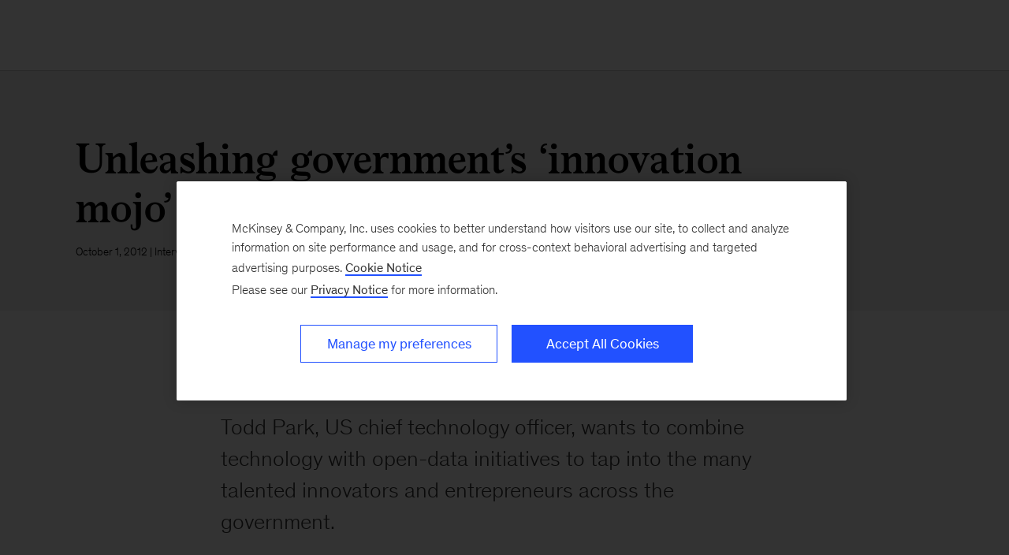

--- FILE ---
content_type: text/html
request_url: https://www.mckinsey.com/industries/public-sector/our-insights/unleashing-governments-innovation-mojo-todd-park-interview
body_size: 23305
content:
<!DOCTYPE html><html dir="ltr" lang="en"><head><meta charSet="utf-8"/><meta name="viewport" content="width=device-width, initial-scale=1.0"/><meta http-equiv="X-UA-Compatible" content="IE=edge"/><script>var McKinsey = {"ArticleTemplate":"Legacy","DaysSinceCMSPublication":"1048","DisplayDate":"10/1/2012","OriginalPublicationDate":"10/1/2012","SitecoreId":"{44B14352-4C2D-4FC8-BE24-110F2A502508}","Title":"Unleashing government’s ‘innovation mojo’","ArticleType":"Interview","ContentType":"Article","ServerNumber":"","IsPageRestricted":"true","UserID":"","RegistrationDate":"","LoginStatus":"logged_out","JobTitle":"","CompanyName":"","blogTags":null,"enableRegWall":false}; var pageMetaInformation = {"CurrentLanguage":"en","AlternateLanguages":[{"DisplayName":"English","LanguageCode":"en","Url":"/industries/public-sector/our-insights/unleashing-governments-innovation-mojo-todd-park-interview"}],"NavigationLink":"industries","ActiveItemId":"{D7735645-3E3E-46D1-AFB2-381B87E4FC11}","OfficeCode":"","MiniSiteId":"{10DA771D-67CB-4C9C-8173-4FEC07A478E9}"};</script><link rel="icon" href="/favicon.ico"/><link href="https://www.mckinsey.com/redesign/resources/css/styles-rc.css" rel="stylesheet"/><link rel="manifest" href="/manifest.json"/><link rel="dns-prefetch" href="//cdn.dynamicyield.com"/><link rel="dns-prefetch" href="//st.dynamicyield.com"/><link rel="dns-prefetch" href="//rcom.dynamicyield.com"/><link rel="dns-prefetch" href="//cdn.cookielaw.org"/><script id="onetrust-wrapperchecker">function OptanonWrapperChecker() {}</script><script src="https://cdn.cookielaw.org/scripttemplates/otSDKStub.js" data-document-language="true" type="text/javascript" data-domain-script="915b5091-0d7e-44d2-a8c4-cf08267e52fe" async=""></script><link rel="preconnect" href="//assets.adobedtm.com"/><link rel="preconnect" href="//connect.facebook.net"/><link rel="preconnect" href="//static.hotjar.com"/><script>
      (function(w,d,s,l,i){w[l]=w[l]||[];w[l].push({&#x27;gtm.start&#x27;:
      new Date().getTime(),event:&#x27;gtm.js&#x27;});var f=d.getElementsByTagName(s)[0],
      j=d.createElement(s),dl=l!=&#x27;dataLayer&#x27;?&#x27;&amp;l=&#x27;+l:&#x27;&#x27;;j.async=true;j.src=
      &#x27;https://www.googletagmanager.com/gtm.js?id=&#x27;+i+dl;f.parentNode.insertBefore(j,f);
      })(window,document,&#x27;script&#x27;,&#x27;dataLayer&#x27;,&#x27;GTM-NJ7TLQ2W&#x27;);
    </script><link rel="preload" as="font" href="/next-static/fonts/bower/Bower-Bold.woff2" type="font/woff2" crossorigin=""/><link rel="preload" as="font" href="/next-static/fonts/mckinsey-sans/regular/McKinseySans-Regular.woff2" type="font/woff2" crossorigin=""/><link rel="preload" as="font" href="/next-static/fonts/mckinsey-sans/medium/McKinseySans-Medium.woff2" type="font/woff2" crossorigin=""/><link rel="preload" as="font" href="/next-static/fonts/mckinsey-sans/light/McKinseySans-Light.woff2" type="font/woff2" crossorigin=""/><link rel="preload" as="font" href="/next-static/fonts/mckinsey-sans/italic/McKinseySans-Italic.woff2" type="font/woff2" crossorigin=""/><link rel="preload" as="font" href="/next-static/fonts/mckinsey-sans/light-italic/McKinseySans-LightItalic.woff2" type="font/woff2" crossorigin=""/><link rel="preload" as="font" href="/next-static/fonts/mckinsey-sans/medium-italic/McKinseySans-MediumItalic.woff2" type="font/woff2" crossorigin=""/><meta name="apple-itunes-app" content="app-id=674902075"/><link rel="apple-touch-icon" sizes="57x57" href="/next-static/images/mck-touch-icon-57x57.png"/><link rel="apple-touch-icon" sizes="72x72" href="/next-static/images/mck-touch-icon-72x72.png"/><link rel="apple-touch-icon" sizes="114x114" href="/next-static/images/mck-touch-icon-114x114.png"/><link rel="apple-touch-icon" sizes="144x144" href="/next-static/images/mck-touch-icon-144x144.png"/><link rel="apple-touch-icon" sizes="152x152" href="/next-static/images/mck-touch-icon-152x152.png"/><link rel="apple-touch-icon" sizes="167x167" href="/next-static/images/mck-touch-icon-167x167.png"/><link rel="apple-touch-icon" sizes="180x180" href="/next-static/images/mck-touch-icon-180x180.png"/><meta content="no-referrer-when-downgrade" name="referrer"/><meta content="McKinsey &amp; Company" property="og:site_name" name="site_name"/><meta content="Unleashing government’s ‘innovation mojo’" property="og:title" name="title"/><meta content="Todd Park, US chief technology officer, wants to combine technology with open-data initiatives to tap into the many talented innovators and entrepreneurs across the government." property="og:description" name="description"/><meta content="https://www.mckinsey.com/industries/public-sector/our-insights/unleashing-governments-innovation-mojo-todd-park-interview" name="url" property="og:url"/><meta content="index,follow,all" name="robots"/><meta content="https://www.mckinsey.com/~/media/mckinsey/industries/public%20and%20social%20sector/our%20insights/unleashing%20governments%20innovation%20mojo%20todd%20park%20interview/unleashinggovernmentsinnovationmojo.jpg" property="og:image" name="image"/><meta content="{44B14352-4C2D-4FC8-BE24-110F2A502508}" name="sid"/><link href="https://www.mckinsey.com/industries/public-sector/our-insights/unleashing-governments-innovation-mojo-todd-park-interview" rel="canonical"/><meta content="Public Sector" name="practice-name"/><meta content="N22" name="practice-code"/><meta content="summary_large_image" name="twitter:card"/><meta content="@mckinsey" name="twitter:site"/><title>Unleashing government’s ‘innovation mojo’ | McKinsey</title><meta content="Insights &amp; Publications" name="sections"/><meta content="Unleashing government&amp;rsquo;s &amp;lsquo;innovation mojo&amp;rsquo;" name="twitter:title"/><meta content="Todd Park, US chief technology officer, wants to combine technology with open-data initiatives to tap into the many talented innovators and entrepreneurs across the government." name="twitter:description"/><meta content="Article" property="contenttype" name="contenttype"/><meta content="https://www.mckinsey.com/~/media/mckinsey/industries/public%20and%20social%20sector/our%20insights/unleashing%20governments%20innovation%20mojo%20todd%20park%20interview/unleashinggovernmentsinnovationmojo.jpg?mw=677&amp;car=42:25" name="twitter:image"/><meta content="Unleashing government’s ‘innovation mojo’" name="twitter:image:alt"/><meta content="public" name="accesslevel"/><meta content="false" name="excludefromclientlink"/><meta content="interview" name="articletype"/><meta content="Eric Braverman | Michael Chui" name="authors-name"/><meta content="2012-10-01T00:00:00Z" name="itemdate"/><meta content="Public Sector | Interview | October 1, 2012" name="searchresults-tags"/><script type="application/ld+json">{"@context":"https://schema.org","@type":"Article","url":"https://www.mckinsey.com","publisher":{"@type":"Organization","name":"McKinsey & Company","logo":{"@type":"ImageObject","url":"https://www.mckinsey.com/~/media/Thumbnails/Mck_Logo"}},"mainEntityOfPage":{"@type":"WebPage","@id":"https://www.mckinsey.com/industries/public-sector/our-insights/unleashing-governments-innovation-mojo-todd-park-interview"},"datePublished":"2012-10-01T01:00:00Z","dateCreated":"2013-08-14T12:16:00Z","dateModified":"2012-10-01T00:00:00Z","headline":"Unleashing government&rsquo;s &lsquo;innovation mojo&rsquo;","image":"https://www.mckinsey.com/~/media/mckinsey/industries/public%20and%20social%20sector/our%20insights/unleashing%20governments%20innovation%20mojo%20todd%20park%20interview/unleashinggovernmentsinnovationmojo.jpg","description":"Todd Park, US chief technology officer, wants to combine technology with open-data initiatives to tap into the many talented innovators and entrepreneurs across the government.","author":[{"@type":"Person","name":"Eric Braverman"},{"@type":"Person","name":"Michael Chui","url":"https://www.mckinsey.com/our-people/michael-chui"}]}</script><meta name="next-head-count" content="59"/><link rel="preload" href="/_next/static/css/6298bb4c18cd7c6f.css" as="style"/><link rel="stylesheet" href="/_next/static/css/6298bb4c18cd7c6f.css" data-n-g=""/><link rel="preload" href="/_next/static/css/88c35f99a66a2bb8.css" as="style"/><link rel="stylesheet" href="/_next/static/css/88c35f99a66a2bb8.css" data-n-p=""/><link rel="preload" href="/_next/static/css/86887737eddd099f.css" as="style"/><link rel="stylesheet" href="/_next/static/css/86887737eddd099f.css"/><link rel="preload" href="/_next/static/css/3f2e20dd247de43b.css" as="style"/><link rel="stylesheet" href="/_next/static/css/3f2e20dd247de43b.css"/><noscript data-n-css=""></noscript><script defer="" nomodule="" src="/_next/static/chunks/polyfills-42372ed130431b0a.js"></script><script defer="" src="/_next/static/chunks/8252.e5ccd6dd001281d5.js"></script><script defer="" src="/_next/static/chunks/2516.17e7607c1e3c1d8a.js"></script><script defer="" src="/_next/static/chunks/9565.906ccd71025d7c8f.js"></script><script src="/_next/static/chunks/webpack.32493079829b004a.js" defer=""></script><script src="/_next/static/chunks/framework.62282fc85e361b85.js" defer=""></script><script src="/_next/static/chunks/main.611c033b72034316.js" defer=""></script><script src="/_next/static/chunks/pages/_app.97d047ab47436890.js" defer=""></script><script src="/_next/static/chunks/3b1baa31.0e3b3346c460f0de.js" defer=""></script><script src="/_next/static/chunks/7d0bf13e.2321d7d107499027.js" defer=""></script><script src="/_next/static/chunks/4550.312207f480d148d1.js" defer=""></script><script src="/_next/static/chunks/pages/%5B%5B...path%5D%5D.a8820ccc8e7b0b7e.js" defer=""></script><script src="/_next/static/OcDHFzOlaB1CKlwsvC9qR/_buildManifest.js" defer=""></script><script src="/_next/static/OcDHFzOlaB1CKlwsvC9qR/_ssgManifest.js" defer=""></script>
<script>(window.BOOMR_mq=window.BOOMR_mq||[]).push(["addVar",{"rua.upush":"false","rua.cpush":"true","rua.upre":"false","rua.cpre":"false","rua.uprl":"false","rua.cprl":"false","rua.cprf":"false","rua.trans":"SJ-c8ea37f2-4843-4a8f-b17b-5295869b1900","rua.cook":"false","rua.ims":"false","rua.ufprl":"false","rua.cfprl":"false","rua.isuxp":"false","rua.texp":"norulematch","rua.ceh":"false","rua.ueh":"false","rua.ieh.st":"0"}]);</script>
                              <script>!function(a){var e="https://s.go-mpulse.net/boomerang/",t="addEventListener";if("False"=="True")a.BOOMR_config=a.BOOMR_config||{},a.BOOMR_config.PageParams=a.BOOMR_config.PageParams||{},a.BOOMR_config.PageParams.pci=!0,e="https://s2.go-mpulse.net/boomerang/";if(window.BOOMR_API_key="TURRK-8ADJT-WDUC5-TC32E-KV9ND",function(){function n(e){a.BOOMR_onload=e&&e.timeStamp||(new Date).getTime()}if(!a.BOOMR||!a.BOOMR.version&&!a.BOOMR.snippetExecuted){a.BOOMR=a.BOOMR||{},a.BOOMR.snippetExecuted=!0;var i,_,o,r=document.createElement("iframe");if(a[t])a[t]("load",n,!1);else if(a.attachEvent)a.attachEvent("onload",n);r.src="javascript:void(0)",r.title="",r.role="presentation",(r.frameElement||r).style.cssText="width:0;height:0;border:0;display:none;",o=document.getElementsByTagName("script")[0],o.parentNode.insertBefore(r,o);try{_=r.contentWindow.document}catch(O){i=document.domain,r.src="javascript:var d=document.open();d.domain='"+i+"';void(0);",_=r.contentWindow.document}_.open()._l=function(){var a=this.createElement("script");if(i)this.domain=i;a.id="boomr-if-as",a.src=e+"TURRK-8ADJT-WDUC5-TC32E-KV9ND",BOOMR_lstart=(new Date).getTime(),this.body.appendChild(a)},_.write("<bo"+'dy onload="document._l();">'),_.close()}}(),"".length>0)if(a&&"performance"in a&&a.performance&&"function"==typeof a.performance.setResourceTimingBufferSize)a.performance.setResourceTimingBufferSize();!function(){if(BOOMR=a.BOOMR||{},BOOMR.plugins=BOOMR.plugins||{},!BOOMR.plugins.AK){var e="true"=="true"?1:0,t="",n="aohn2jqxge7v62loyi2q-f-42274365c-clientnsv4-s.akamaihd.net",i="false"=="true"?2:1,_={"ak.v":"39","ak.cp":"19387","ak.ai":parseInt("285213",10),"ak.ol":"0","ak.cr":9,"ak.ipv":4,"ak.proto":"h2","ak.rid":"21a6074e","ak.r":47376,"ak.a2":e,"ak.m":"a","ak.n":"essl","ak.bpcip":"3.142.221.0","ak.cport":54006,"ak.gh":"23.200.85.115","ak.quicv":"","ak.tlsv":"tls1.3","ak.0rtt":"","ak.0rtt.ed":"","ak.csrc":"-","ak.acc":"","ak.t":"1768866357","ak.ak":"hOBiQwZUYzCg5VSAfCLimQ==MvCratZDzyY3TZo5SvSRQzgLKvISqPwFnqF/WFpQFC8WHKeGGcqcA6aG5f+GGMDocgdvB/9XCLr1zOSPHY3og+Q2NooOM1fxXosZ45UzsmiaH1lZIs0InijjUbg+eoPUWHOO/GUIreNvjj7LM4n5imbbIHyCbxWDaKXYwwnALmvJ6+gmL+SNioTbz3gK8ursZsu2+rqO++iTZ663kiJ32UQpdg4fcywnYD0SlIu75DZ5QdmyURxr8pEHy8R0/DFXwAYC043gAXh0eqtzI3CF4UokDyTt3ZpnQBqUaGGmSl8H7EziJHv5EduukL3npCK5P+WqB5UJydCBbYBCD6vrrU6ETqXg6qasLP09nWJNho0SabiKMn4Lzn5P4vYzF1YxokfJqwZtDVcwPvU5sv8BiAbzMsnBlKLQcgr3nX5oIqU=","ak.pv":"717","ak.dpoabenc":"","ak.tf":i};if(""!==t)_["ak.ruds"]=t;var o={i:!1,av:function(e){var t="http.initiator";if(e&&(!e[t]||"spa_hard"===e[t]))_["ak.feo"]=void 0!==a.aFeoApplied?1:0,BOOMR.addVar(_)},rv:function(){var a=["ak.bpcip","ak.cport","ak.cr","ak.csrc","ak.gh","ak.ipv","ak.m","ak.n","ak.ol","ak.proto","ak.quicv","ak.tlsv","ak.0rtt","ak.0rtt.ed","ak.r","ak.acc","ak.t","ak.tf"];BOOMR.removeVar(a)}};BOOMR.plugins.AK={akVars:_,akDNSPreFetchDomain:n,init:function(){if(!o.i){var a=BOOMR.subscribe;a("before_beacon",o.av,null,null),a("onbeacon",o.rv,null,null),o.i=!0}return this},is_complete:function(){return!0}}}}()}(window);</script></head><body><div id="__next"><div class="Layout_mck-c-skipbar__ju2FG"><a data-component="mdc-c-link" href="#skipToMain" class="mdc-c-button___U4iY2_7df6cc8 mdc-c-button--primary___Ed-lT_7df6cc8 mdc-c-button--size-medium"><span class="mdc-c-link__label___Pfqtd_7df6cc8">Skip to main content</span></a></div><main class="mck-o-container--outer" data-layer-region="body" role="main" id="skipToMain"><!--$--><div data-component="mdc-c-module-wrapper" data-module-theme="light" data-module-background="lightest-grey" data-module-category="AnchoredHero" class="ArticleDefault_mck-c-article-default__mwhiy ArticleDefault_mck-c-article-default--without-image__RdRE8"><div class="ArticleDefault_mck-c-article-default__wrapper-content__tifJN"><div class="mck-o-container"><div class="mck-o-container--wrapped mck-o-container--mobile-spacing mdc-u-grid mdc-u-grid-col-lg-12"><div data-component="mdc-c-content-block" class="mdc-c-content-block___7p6Lu_7df6cc8 mdc-u-grid-col-lg-start-1 mdc-u-grid-col-lg-span-10"><div><h1 data-component="mdc-c-heading" class="mdc-c-heading___0fM1W_7df6cc8 mdc-u-ts-2 mck-u-animation-slide-down ArticleDefault_mck-c-article-default__heading__k8CL_"><div>Unleashing government&rsquo;s &lsquo;innovation mojo&rsquo;</div></h1></div><div data-component="mdc-c-description" class="mdc-c-description___SrnQP_7df6cc8 mdc-u-ts-10 mck-u-animation-blur-in-800 ArticleDefault_mck-c-article-default__description__CeQbk"><div><time datetime="2012-10-01T00:00:00Z">October 1, 2012</time> | Interview</div></div></div></div></div></div></div><div class="mck-o-container"><div id="paywall" class="ArticleContent_mck-c-article-content__wmD_6"><div class="mck-o-container--wrapped mck-o-container--mobile-spacing mdc-u-grid mdc-u-grid-gutter-xxl"><section data-layer-region="article-body-header" class="mdc-u-grid mdc-u-grid-col-md-12 mck-u-animation-blur-in-400 byline-share-container"><div class="mdc-u-grid-col-md-start-2 mdc-u-grid-col-md-end-8 mdc-u-grid-col-lg-start-3 mdc-u-grid-col-lg-end-8 mdc-u-ts-9"><span> </span><span class="AuthorsByLine_mck-c-authors-byline__author__U3Opl"><span class="AuthorsByLine_mck-c-authors-byline__no-wrap__Z_9zV">Eric Braverman<span>  </span></span></span><span class="AuthorsByLine_mck-c-authors-byline__author__U3Opl"><span class="AuthorsByLine_mck-c-authors-byline__no-wrap__Z_9zV"><a data-component="mdc-c-link" href="/our-people/michael-chui" class="mdc-c-link-inline___7DRrt_7df6cc8 mdc-c-link-inline--secondary___YKoOK_7df6cc8"><span class="mdc-c-link__label___Pfqtd_7df6cc8">Michael Chui</span></a></span></span></div><div class="mdc-u-grid-col-md-start-8 mdc-u-grid-col-md-end-12 mdc-u-grid-col-lg-start-8 mdc-u-grid-col-lg-end-11 ArticleContent_mck-c-article-content__share-tools__PZ2AW"></div></section><section class="mdc-u-grid mdc-u-grid-col-md-12 mck-u-animation-blur-in-400"><div class="mdc-u-grid-col-md-start-2 mdc-u-grid-col-md-end-12 mdc-u-grid-col-lg-start-3 mdc-u-grid-col-lg-end-11"><div data-component="mdc-c-description" class="mdc-c-description___SrnQP_7df6cc8 mdc-u-ts-5"><div class="mck-u-links-inline">Todd Park, US chief technology officer, wants to combine technology with open-data initiatives to tap into the many talented innovators and entrepreneurs across the government.</div></div></div></section><main data-layer-region="article-body" class="mdc-u-grid mdc-u-grid-gutter-xxl"><div class="mdc-u-grid mdc-u-grid-col-1 mdc-u-grid-col-md-12"><div class="mdc-u-grid-col-md-start-2 mdc-u-grid-col-md-end-12 mdc-u-grid-col-lg-start-3 mdc-u-grid-col-lg-end-11"><div class="mdc-o-content-body mck-u-dropcap"><div data-component="mdc-c-module-wrapper" data-module-theme="default" data-module-background="transparent" data-module-category="" class="DownloadsSidebar_mck-c-downloads-sidebar__Ro_zN mck-o-xs-right-span"><div data-layer-region="downloads-right-rail"><h3 data-component="mdc-c-heading" class="mdc-c-heading___0fM1W_7df6cc8 mdc-c-heading--title___5qyOB_7df6cc8 mdc-c-heading--border___K8dj3_7df6cc8"></h3><div><div data-component="mdc-c-link-container" class="mdc-c-link-container___xefGu_7df6cc8"><a data-component="mdc-c-link" href="#/download/%2F~%2Fmedia%2Fmckinsey%2Findustries%2Fpublic%20and%20social%20sector%2Four%20insights%2Funleashing%20governments%20innovation%20mojo%20todd%20park%20interview%2F6%20unleasinggovermentsinnovationmojo.pdf%3FshouldIndex%3Dfalse" class="DownloadsSidebar_mck-c-downloads-sidebar__download-link__crL53 mdc-c-link___lBbY1_7df6cc8" target="_self" data-layer-event-prefix="Download Link" data-layer-action="click" data-layer-report-type="" data-layer-file-name="6-unleasinggovermentsinnovationmojo" data-layer-report-name="6-unleasinggovermentsinnovationmojo&gt;"><span data-component="mdc-c-icon" class="mdc-c-icon___oi7ef_7df6cc8 mdc-c-icon--size-md___yi5fA_7df6cc8 mck-download-icon"></span><span class="mdc-c-link__label___Pfqtd_7df6cc8"> (PDF-310 KB)</span></a></div></div></div></div> <p><strong>McKinsey: </strong>Innovation is a big part of your new role. But some would say the US government is not known for innovation—and we&#x27;re in an election year, which may be a difficult time to get things done. Do you see innovative things happening in the government right now?</p>
<p><strong>Todd Park:</strong> There’s an extraordinary amount of innovation happening in the US government, and I’d say the single biggest driver is that the government is embracing the idea of open innovation—unleashing the power of the private sector, the academic sector, the nonprofit sector, and the public in general to get a lot more done than if the government tried to do everything itself. There’s a rapidly growing array of stories we can tell along those lines.</p>
<p>One story is the Health Data Initiative, which I was fortunate enough to cofound in 2010 with a team at HHS and the Institute of Medicine. We wanted to emulate what the National Oceanic and Atmospheric Administration had done with weather data: making it available in downloadable, machine-readable form, which led to all kinds of products and services—weather Web sites, weather apps, weather insurance—that have benefited the American people and contributed to economic growth and jobs.</p>
<p>There’s a lot of data in the vaults of HHS and its sister agencies—data on everything from the health of our communities to the quality of our health care providers, to information about drugs, to Medicare claims data. The idea was to do three things: first, make data available that’s never been made available before, either to the public or to qualified entities, all while rigorously protecting privacy.</p>
<p>Second, put out data in forms that are usable for developers. A lot of the data that HHS had made publicly available was in the form of books, PDFs, or static Web sites; we had to turn it into liquid, machine-readable data that could be accessible via application-programming interfaces.</p>
<p>Third, educate entrepreneurs and innovators that the data exists and is accessible. To do this, we used tactics that were relatively unconventional for the government: code-a-thons, meet-ups, and gatherings called “Datapaloozas” that we began hosting in 2010.</p>
<p><strong style="color:#333333">McKinsey: </strong><span style="color:#333333">You used the term “liquid data,” which presumably means downloadable data that can be used by third parties. What are some examples of data that is publicly available but not liquid?</span></p>
<p><strong style="color:#333333">Todd Park: </strong>Here’s a good example: at HHS we had an online directory of all the community clinics in the United States. You could go to the Web site and put in your zip code and pull up an HTML page listing the community clinics in your area. Third-party developers could, in theory, write a crawler [program] to extract and scrape that data—but any of us who’ve actually built crawlers know we do not want to use them for mission-critical activity. So we made the data available in a downloadable file, and now third-party developers can upload that data into their platforms.</p>
<p>There’s a mobile and Web app called iTriage, for example, that lets you enter your symptoms; then it identifies the best local provider and helps you book an appointment with that provider. iTriage uploaded our directory of community clinics, and within a year 115,000 citizens got connected to community clinics through iTriage.</p>
<p><strong style="color:#333333">McKinsey: </strong><span style="color:#333333">A lot of what you&#x27;ve just described involves changing the behavior of government and of citizens. What were some of the most successful techniques and incentives you used to do that?</span></p>
<p><strong style="color:#333333">Todd Park: </strong>I think the Datapaloozas were key. The approach we took at HHS was to convene a group of 40 leading minds in the technology and health care arenas, and we put a pile of data in the room and said, “If you had this data, what would you do with it?”</p>
<p>Over the course of about eight hours, they brainstormed different applications and services. At the end of the meeting, we challenged them to come to the first Health Datapalooza—90 days later—and see if they could actually build what they had just brainstormed. The two criteria for products and services at Datapaloozas are that they must provide concrete value and have a sustainable business model; the Datapalooza is not meant to showcase stuff that’s purely academic or theoretical. Well, these innovators showed up 90 days later with more than 20 brand-new or upgraded products and services.</p>
<p>The Datapalooza had two important effects. One, it inspired entrepreneurs and innovators to get involved. Two, it gave us ammunition to liberate more data. Some folks within the government were adopting a “wait and see” attitude about data liberation. They weren’t ideologically opposed—it’s just that they said, “We’ve got a lot to do, so why should we invest in this?” We invited them to the Datapalooza, and when they saw that in 90 days these amazing innovators had taken open data and turned it into fully functional new products and services to advance their mission, they were blown away.</p>
<p><strong style="color:#333333">McKinsey: </strong><span style="color:#333333">Let&#x27;s talk about how you scale this. Many agencies might say, “I&#x27;d like to make my data liquid, but I have a lot of other priorities. How and where do I start?”</span></p>
<p><strong style="color:#333333">Todd Park: </strong>HHS expended an extremely modest level of effort and resources to engage in the activities I just talked about. The data was already in our vaults. As for marketing, we’re not talking about Super Bowl ads—it’s meet-ups, it’s code-a-thons, it’s Datapaloozas.</p>
<p>About 20 new or upgraded apps and services debuted at the 2010 Datapalooza, 50 at the 2011 Datapalooza, and this year 230 companies have thrown their hat in the ring. The total taxpayer dollars spent building all these offerings? Zero. We didn’t give anybody a grant. We didn’t procure any of this stuff. We just took data that we already had, put it into the public domain, made it machine readable, and in a very inexpensive fashion let people know it was there. American entrepreneurs and innovators did the rest at blinding speed.</p>
<p>We constantly talk about “Joy’s Law,” named after Sun Microsystems cofounder Bill Joy, who once famously said, “No matter who you are, most of the smartest people work for somebody else.”</p>
<p><strong>McKinsey:</strong> Let&#x27;s look ahead. You&#x27;ve been in this role for a couple of months. What&#x27;s at the top of your agenda?</p>
<p><strong>Todd Park:</strong> We’re going to clone the Health Data Initiative in other sectors, such as energy, education, and public safety. For example, we just launched Safety.Data.Gov with 700 data sets that relate to all aspects of safety: transportation safety, product safety, community safety, consumer safety, industrial safety. We hosted our first Safety Data Jam with 40 innovators.</p>
<p><strong>McKinsey:</strong> So a big chunk of your agenda is replicating the Health Data Initiative. Anything else?</p>
<p><strong>Todd Park:</strong> Yes—fanning the flames of entrepreneurship in the government by using a philosophy called “lean start-up.” Government is obviously not a start-up, but initiatives to effect change are best thought of as start-ups: you want a small interdisciplinary team, and you want to go to market with the simplest possible thing that consumers will actually use so that you can start learning from actual experience and then iterate rapidly. Cycle times of updating your product are days or weeks—not months—long.</p>
<p>Contrast this with the traditional mode of making change happen in a large organization, which is the “waterfall” process: spend six months coming up with some brilliant strategy, another six months doing a great operational plan, then six more months building a great systems plan. A year and a half later or more, you launch an aircraft carrier that sinks immediately.</p>
<p>The mode of operation I used at HHS was not waterfall—it was the iterative, rapid prototyping process. It worked incredibly well.</p>
<p><strong>McKinsey: </strong>Many private-sector entrepreneurs would say that to make this iterative approach successful, you have to be comfortable with failure?</p>
<p><strong>Todd Park:</strong> Absolutely. And I can say this from experience: if something that takes 18 months and costs a ton of money results in failure, that’s catastrophic. But if four days of effort by a three-person team doesn’t pan out, that’s completely acceptable, right? The lean start-up model is the best risk-management methodology you could adopt; the cost of failing is exceedingly tiny.</p>
<p>I actually think what’s even more dangerous than catastrophic failure is mediocrity. At least you can recognize catastrophic failure, whereas a lot of waterfall processes don’t do us the favor of failing—they just produce something mediocre and deeply entrenched. It’s ironic that we use the waterfall approach precisely because we think it’ll help us manage risk, when it’s probably the riskiest approach to making change happen: I’m going to wait 18 months to engage with my customer? That’s crazy!</p>
<p><strong>McKinsey: </strong>Let&#x27;s say you&#x27;re successful with this group of innovators from within and outside government. How will you then build the capabilities of government employees so that they are able to say that they can do this themselves?</p>
<p><strong>Todd Park:</strong> Well, there are tool kits about how to do lean start-up. We also think mentoring—from folks who have experience doing lean start-up in both the public and private sectors—will be a critically important element of the experience.</p>
<p>But my hypothesis is that it’s less about training and more about signaling—giving people permission to do what they intuitively understand is the smart thing to do. There are many talented innovators and naturally gifted entrepreneurs in the US government; they don’t think the way government currently runs is sane or optimal, and if given the signal that they can do it in a different way, they will. It’s helpful to give them case studies, principles, tools—but frankly they already know how to do this. You just have to unleash their mojo to do so.</p>
<p>That’s what I want my legacy to be: to demonstrate that government can act in lean-start-up mode to make change happen, and to unleash the innovation mojo of the many talented innovators across government.</p>
</div><div class="container-placeholder"></div></div></div><div class="mdc-u-grid mdc-u-grid-gutter-xl"><section role="contentinfo" data-layer-region="article-about-authors" class="mdc-u-grid mdc-u-grid-col-md-12 AboutAuthor_mck-c-about-author__LdXpE"><div class="mdc-u-grid-col-md-start-2 mdc-u-grid-col-md-end-12 mdc-u-grid-col-lg-start-3 mdc-u-grid-col-lg-end-11"><h5 data-component="mdc-c-heading" class="mdc-c-heading___0fM1W_7df6cc8 mdc-c-heading--title___5qyOB_7df6cc8 mdc-c-heading--border___K8dj3_7df6cc8 mdc-u-align-center"></h5><div data-component="mdc-c-description" class="mdc-c-description___SrnQP_7df6cc8 mdc-u-ts-8 mck-u-links-inline mck-u-links-inline--secondary mdc-u-mt-5"><div><p><strong>Todd Park</strong> became chief technology officer of the United States in March 2012. Previously, he served as CTO of the US Department of Health and Human Services (HHS), where he launched programs such as the consumer Web site HealthCare.gov and the Health Data Initiative, which encourages the development of innovative applications using publicly available government data. <strong>Eric Braverman</strong> is a principal in McKinsey&rsquo;s Washington, DC, office; <strong>Michael Chui</strong> is a senior fellow with the McKinsey Global Institute and is based in the San Francisco office.</p></div></div></div></section><section class="mdc-u-grid mdc-u-grid-col-md-12 mck-u-screen-only"><div class="mdc-u-grid-col-md-start-2 mdc-u-grid-col-md-end-12 mdc-u-grid-col-lg-start-5 mdc-u-grid-col-lg-end-9"><h5 data-component="mdc-c-heading" class="mdc-c-heading___0fM1W_7df6cc8 mdc-c-heading--title___5qyOB_7df6cc8 mdc-c-heading--border___K8dj3_7df6cc8 mdc-u-align-center">Explore a career with us</h5><div data-component="mdc-c-link-container" class="mdc-c-link-container___xefGu_7df6cc8 mdc-c-link-container--align-center___ar3mu_7df6cc8"><a data-component="mdc-c-link" href="/careers/search-jobs" class="mdc-c-button___U4iY2_7df6cc8 mdc-c-button--secondary___Boipq_7df6cc8 mdc-c-button--size-large___jwpUy_7df6cc8" aria-label="" data-layer-event-prefix="CTA Link" data-layer-action="click" data-layer-category="careers" data-layer-subcategory="search" data-layer-text="Search Openings"></a></div></div></section></div></main></div><div data-component="mdc-c-module-wrapper" data-module-theme="light" data-module-background="lightest-grey" data-module-category="StandalonePromo" class="RelatedArticle_mck-c-article-related__ARLF7 mck-u-screen-only" data-layer-region="related-articles"><div class="mdc-o-container__wrapper is-wrapped mdc-u-spaced-mobile"><h5 data-component="mdc-c-heading" class="mdc-c-heading___0fM1W_7df6cc8 mdc-c-heading--title___5qyOB_7df6cc8 mdc-u-align-center">Related Articles</h5><div class="mdc-u-grid mdc-u-grid-col-md-3 RelatedArticle_items-container__cwJ5V"><div class="mdc-u-grid mdc-u-grid-gutter-lg Card_card__ySwWs Card_hover-effect__AH_bR"><div class="Card_wrapper-image__QOhLd"><a data-component="mdc-c-link" href="/industries/public-sector/our-insights/an-interview-with-matthew-taylor" class="mdc-c-link___lBbY1_7df6cc8"><picture data-component="mdc-c-picture" class="Card_wrapper-image__QOhLd"><style>.picture-uniqueKey-anin-0 { aspect-ratio: 16/9 }</style><img alt="art" class="picture-uniqueKey-anin-0" src="/~/media/mckinsey/industries/public%20and%20social%20sector/our%20insights/an%20interview%20with%20matthew%20taylor/matthewtaylor_largefeature_1536x1152.jpg?cq=50&amp;mw=767&amp;car=16:9&amp;cpy=Center" loading="lazy"/></picture></a></div><div class="Card_wrapper-text__EUKNw"><div data-component="mdc-c-content-block" class="mdc-c-content-block___7p6Lu_7df6cc8 Card_content-block__0YxFE"><span>Interview</span><h6 data-component="mdc-c-heading" class="mdc-c-heading___0fM1W_7df6cc8 mdc-u-ts-6"><a data-component="mdc-c-link" href="/industries/public-sector/our-insights/an-interview-with-matthew-taylor" class="mdc-c-link-heading___Zggl8_7df6cc8 mdc-c-link___lBbY1_7df6cc8"><div>An interview with Matthew Taylor</div></a></h6></div></div></div><div class="mdc-u-grid mdc-u-grid-gutter-lg Card_card__ySwWs Card_hover-effect__AH_bR"><div class="Card_wrapper-image__QOhLd"><a data-component="mdc-c-link" href="/industries/public-sector/our-insights/citizens-the-untapped-resource" class="mdc-c-link___lBbY1_7df6cc8"><picture data-component="mdc-c-picture" class="Card_wrapper-image__QOhLd"><style>.picture-uniqueKey-citiz-0 { aspect-ratio: 16/9 }</style><img alt="Refuse collection" class="picture-uniqueKey-citiz-0" src="/~/media/mckinsey/industries/public%20and%20social%20sector/our%20insights/citizens%20the%20untapped%20resource/citizenstheuntappedresource.jpg?cq=50&amp;mw=767&amp;car=16:9&amp;cpy=Center" loading="lazy"/></picture></a></div><div class="Card_wrapper-text__EUKNw"><div data-component="mdc-c-content-block" class="mdc-c-content-block___7p6Lu_7df6cc8 Card_content-block__0YxFE"><span>Article</span><h6 data-component="mdc-c-heading" class="mdc-c-heading___0fM1W_7df6cc8 mdc-u-ts-6"><a data-component="mdc-c-link" href="/industries/public-sector/our-insights/citizens-the-untapped-resource" class="mdc-c-link-heading___Zggl8_7df6cc8 mdc-c-link___lBbY1_7df6cc8"><div>Citizens: The untapped resource</div></a></h6></div></div></div><div class="mdc-u-grid mdc-u-grid-gutter-lg Card_card__ySwWs Card_hover-effect__AH_bR"><div class="Card_wrapper-image__QOhLd"><a data-component="mdc-c-link" href="/industries/education/our-insights/teaching-for-the-new-millennium" class="mdc-c-link___lBbY1_7df6cc8"><picture data-component="mdc-c-picture" class="Card_wrapper-image__QOhLd"><style>.picture-uniqueKey-teach-0 { aspect-ratio: 16/9 }</style><img alt="New classroom model " class="picture-uniqueKey-teach-0" src="/~/media/mckinsey/industries/public%20and%20social%20sector/our%20insights/teaching%20for%20the%20new%20millennium/teachingnewmillennium.jpg?cq=50&amp;mw=767&amp;car=16:9&amp;cpy=Center" loading="lazy"/></picture></a></div><div class="Card_wrapper-text__EUKNw"><div data-component="mdc-c-content-block" class="mdc-c-content-block___7p6Lu_7df6cc8 Card_content-block__0YxFE"><span>Article</span><h6 data-component="mdc-c-heading" class="mdc-c-heading___0fM1W_7df6cc8 mdc-u-ts-6"><a data-component="mdc-c-link" href="/industries/education/our-insights/teaching-for-the-new-millennium" class="mdc-c-link-heading___Zggl8_7df6cc8 mdc-c-link___lBbY1_7df6cc8"><div>Teaching for the new millennium</div></a></h6></div></div></div></div></div></div></div></div><!--/$--></main></div><script id="__NEXT_DATA__" type="application/json">{"props":{"pageProps":{"locale":"en","sitecoreContext":{"route":{"name":"Unleashing governments innovation mojo Todd Park interview","displayName":"Unleashing governments innovation mojo Todd Park interview","fields":null,"databaseName":"web","deviceId":"fe5d7fdf-89c0-4d99-9aa3-b5fbd009c9f3","itemId":"44b14352-4c2d-4fc8-be24-110f2a502508","itemLanguage":"en","itemVersion":1,"layoutId":"ae753eb4-a035-40b4-83bf-4b4438df6742","templateId":"683910db-02ba-40ba-92e7-726c880160a9","templateName":"ArticleJSS","placeholders":{"jss-main":[{"uid":"232bb7e9-289f-492d-a916-2b6185e44a84","componentName":"ArticleTemplate","dataSource":"","fields":{"data":{"articleTemplate":{"title":{"jsonValue":{"value":"Unleashing government\u0026rsquo;s \u0026lsquo;innovation mojo\u0026rsquo;"}},"sEOTitle":{"value":""},"description":{"jsonValue":{"value":"Todd Park, US chief technology officer, wants to combine technology with open-data initiatives to tap into the many talented innovators and entrepreneurs across the government."}},"sEODescription":{"value":""},"displayDate":{"jsonValue":{"value":"2012-10-01T00:00:00Z"}},"body":{"value":"[[DownloadsSidebar]] \u003cp\u003e\u003cstrong\u003eMcKinsey: \u003c/strong\u003eInnovation is a big part of your new role. But some would say the US government is not known for innovation\u0026mdash;and we're in an election year, which may be a difficult time to get things done. Do you see innovative things happening in the government right now?\u003c/p\u003e\r\n\u003cp\u003e\u003cstrong\u003eTodd Park:\u003c/strong\u003e There\u0026rsquo;s an extraordinary amount of innovation happening in the US government, and I\u0026rsquo;d say the single biggest driver is that the government is embracing the idea of open innovation\u0026mdash;unleashing the power of the private sector, the academic sector, the nonprofit sector, and the public in general to get a lot more done than if the government tried to do everything itself. There\u0026rsquo;s a rapidly growing array of stories we can tell along those lines.\u003c/p\u003e\r\n\u003cp\u003eOne story is the Health Data Initiative, which I was fortunate enough to cofound in 2010 with a team at HHS and the Institute of Medicine. We wanted to emulate what the National Oceanic and Atmospheric Administration had done with weather data: making it available in downloadable, machine-readable form, which led to all kinds of products and services\u0026mdash;weather Web sites, weather apps, weather insurance\u0026mdash;that have benefited the American people and contributed to economic growth and jobs.\u003c/p\u003e\r\n\u003cp\u003eThere\u0026rsquo;s a lot of data in the vaults of HHS and its sister agencies\u0026mdash;data on everything from the health of our communities to the quality of our health care providers, to information about drugs, to Medicare claims data. The idea was to do three things: first, make data available that\u0026rsquo;s never been made available before, either to the public or to qualified entities, all while rigorously protecting privacy.\u003c/p\u003e\r\n\u003cp\u003eSecond, put out data in forms that are usable for developers. A lot of the data that HHS had made publicly available was in the form of books, PDFs, or static Web sites; we had to turn it into liquid, machine-readable data that could be accessible via application-programming interfaces.\u003c/p\u003e\r\n\u003cp\u003eThird, educate entrepreneurs and innovators that the data exists and is accessible. To do this, we used tactics that were relatively unconventional for the government: code-a-thons, meet-ups, and gatherings called \u0026ldquo;Datapaloozas\u0026rdquo; that we began hosting in 2010.\u003c/p\u003e\r\n\u003cp\u003e\u003cstrong style=\"color: #333333;\"\u003eMcKinsey: \u003c/strong\u003e\u003cspan style=\"color: #333333;\"\u003eYou used the term \u0026ldquo;liquid data,\u0026rdquo; which presumably means downloadable data that can be used by third parties. What are some examples of data that is publicly available but not liquid?\u003c/span\u003e\u003c/p\u003e\r\n\u003cp\u003e\u003cstrong style=\"color: #333333;\"\u003eTodd Park: \u003c/strong\u003eHere\u0026rsquo;s a good example: at HHS we had an online directory of all the community clinics in the United States. You could go to the Web site and put in your zip code and pull up an HTML page listing the community clinics in your area. Third-party developers could, in theory, write a crawler [program] to extract and scrape that data\u0026mdash;but any of us who\u0026rsquo;ve actually built crawlers know we do not want to use them for mission-critical activity. So we made the data available in a downloadable file, and now third-party developers can upload that data into their platforms.\u003c/p\u003e\r\n\u003cp\u003eThere\u0026rsquo;s a mobile and Web app called iTriage, for example, that lets you enter your symptoms; then it identifies the best local provider and helps you book an appointment with that provider. iTriage uploaded our directory of community clinics, and within a year 115,000 citizens got connected to community clinics through iTriage.\u003c/p\u003e\r\n\u003cp\u003e\u003cstrong style=\"color: #333333;\"\u003eMcKinsey: \u003c/strong\u003e\u003cspan style=\"color: #333333;\"\u003eA lot of what you've just described involves changing the behavior of government and of citizens. What were some of the most successful techniques and incentives you used to do that?\u003c/span\u003e\u003c/p\u003e\r\n\u003cp\u003e\u003cstrong style=\"color: #333333;\"\u003eTodd Park: \u003c/strong\u003eI think the Datapaloozas were key. The approach we took at HHS was to convene a group of 40 leading minds in the technology and health care arenas, and we put a pile of data in the room and said, \u0026ldquo;If you had this data, what would you do with it?\u0026rdquo;\u003c/p\u003e\r\n\u003cp\u003eOver the course of about eight hours, they brainstormed different applications and services. At the end of the meeting, we challenged them to come to the first Health Datapalooza\u0026mdash;90 days later\u0026mdash;and see if they could actually build what they had just brainstormed. The two criteria for products and services at Datapaloozas are that they must provide concrete value and have a sustainable business model; the Datapalooza is not meant to showcase stuff that\u0026rsquo;s purely academic or theoretical. Well, these innovators showed up 90 days later with more than 20 brand-new or upgraded products and services.\u003c/p\u003e\r\n\u003cp\u003eThe Datapalooza had two important effects. One, it inspired entrepreneurs and innovators to get involved. Two, it gave us ammunition to liberate more data. Some folks within the government were adopting a \u0026ldquo;wait and see\u0026rdquo; attitude about data liberation. They weren\u0026rsquo;t ideologically opposed\u0026mdash;it\u0026rsquo;s just that they said, \u0026ldquo;We\u0026rsquo;ve got a lot to do, so why should we invest in this?\u0026rdquo; We invited them to the Datapalooza, and when they saw that in 90 days these amazing innovators had taken open data and turned it into fully functional new products and services to advance their mission, they were blown away.\u003c/p\u003e\r\n\u003cp\u003e\u003cstrong style=\"color: #333333;\"\u003eMcKinsey: \u003c/strong\u003e\u003cspan style=\"color: #333333;\"\u003eLet's talk about how you scale this. Many agencies might say, \u0026ldquo;I'd like to make my data liquid, but I have a lot of other priorities. How and where do I start?\u0026rdquo;\u003c/span\u003e\u003c/p\u003e\r\n\u003cp\u003e\u003cstrong style=\"color: #333333;\"\u003eTodd Park: \u003c/strong\u003eHHS expended an extremely modest level of effort and resources to engage in the activities I just talked about. The data was already in our vaults. As for marketing, we\u0026rsquo;re not talking about Super Bowl ads\u0026mdash;it\u0026rsquo;s meet-ups, it\u0026rsquo;s code-a-thons, it\u0026rsquo;s Datapaloozas.\u003c/p\u003e\r\n\u003cp\u003eAbout 20 new or upgraded apps and services debuted at the 2010 Datapalooza, 50 at the 2011 Datapalooza, and this year 230 companies have thrown their hat in the ring. The total taxpayer dollars spent building all these offerings? Zero. We didn\u0026rsquo;t give anybody a grant. We didn\u0026rsquo;t procure any of this stuff. We just took data that we already had, put it into the public domain, made it machine readable, and in a very inexpensive fashion let people know it was there. American entrepreneurs and innovators did the rest at blinding speed.\u003c/p\u003e\r\n\u003cp\u003eWe constantly talk about \u0026ldquo;Joy\u0026rsquo;s Law,\u0026rdquo; named after Sun Microsystems cofounder Bill Joy, who once famously said, \u0026ldquo;No matter who you are, most of the smartest people work for somebody else.\u0026rdquo;\u003c/p\u003e\r\n\u003cp\u003e\u003cstrong\u003eMcKinsey:\u003c/strong\u003e Let's look ahead. You've been in this role for a couple of months. What's at the top of your agenda?\u003c/p\u003e\r\n\u003cp\u003e\u003cstrong\u003eTodd Park:\u003c/strong\u003e We\u0026rsquo;re going to clone the Health Data Initiative in other sectors, such as energy, education, and public safety. For example, we just launched Safety.Data.Gov with 700 data sets that relate to all aspects of safety: transportation safety, product safety, community safety, consumer safety, industrial safety. We hosted our first Safety Data Jam with 40 innovators.\u003c/p\u003e\r\n\u003cp\u003e\u003cstrong\u003eMcKinsey:\u003c/strong\u003e So a big chunk of your agenda is replicating the Health Data Initiative. Anything else?\u003c/p\u003e\r\n\u003cp\u003e\u003cstrong\u003eTodd Park:\u003c/strong\u003e Yes\u0026mdash;fanning the flames of entrepreneurship in the government by using a philosophy called \u0026ldquo;lean start-up.\u0026rdquo; Government is obviously not a start-up, but initiatives to effect change are best thought of as start-ups: you want a small interdisciplinary team, and you want to go to market with the simplest possible thing that consumers will actually use so that you can start learning from actual experience and then iterate rapidly. Cycle times of updating your product are days or weeks\u0026mdash;not months\u0026mdash;long.\u003c/p\u003e\r\n\u003cp\u003eContrast this with the traditional mode of making change happen in a large organization, which is the \u0026ldquo;waterfall\u0026rdquo; process: spend six months coming up with some brilliant strategy, another six months doing a great operational plan, then six more months building a great systems plan. A year and a half later or more, you launch an aircraft carrier that sinks immediately.\u003c/p\u003e\r\n\u003cp\u003eThe mode of operation I used at HHS was not waterfall\u0026mdash;it was the iterative, rapid prototyping process. It worked incredibly well.\u003c/p\u003e\r\n\u003cp\u003e\u003cstrong\u003eMcKinsey: \u003c/strong\u003eMany private-sector entrepreneurs would say that to make this iterative approach successful, you have to be comfortable with failure?\u003c/p\u003e\r\n\u003cp\u003e\u003cstrong\u003eTodd Park:\u003c/strong\u003e Absolutely. And I can say this from experience: if something that takes 18 months and costs a ton of money results in failure, that\u0026rsquo;s catastrophic. But if four days of effort by a three-person team doesn\u0026rsquo;t pan out, that\u0026rsquo;s completely acceptable, right? The lean start-up model is the best risk-management methodology you could adopt; the cost of failing is exceedingly tiny.\u003c/p\u003e\r\n\u003cp\u003eI actually think what\u0026rsquo;s even more dangerous than catastrophic failure is mediocrity. At least you can recognize catastrophic failure, whereas a lot of waterfall processes don\u0026rsquo;t do us the favor of failing\u0026mdash;they just produce something mediocre and deeply entrenched. It\u0026rsquo;s ironic that we use the waterfall approach precisely because we think it\u0026rsquo;ll help us manage risk, when it\u0026rsquo;s probably the riskiest approach to making change happen: I\u0026rsquo;m going to wait 18 months to engage with my customer? That\u0026rsquo;s crazy!\u003c/p\u003e\r\n\u003cp\u003e\u003cstrong\u003eMcKinsey: \u003c/strong\u003eLet's say you're successful with this group of innovators from within and outside government. How will you then build the capabilities of government employees so that they are able to say that they can do this themselves?\u003c/p\u003e\r\n\u003cp\u003e\u003cstrong\u003eTodd Park:\u003c/strong\u003e Well, there are tool kits about how to do lean start-up. We also think mentoring\u0026mdash;from folks who have experience doing lean start-up in both the public and private sectors\u0026mdash;will be a critically important element of the experience.\u003c/p\u003e\r\n\u003cp\u003eBut my hypothesis is that it\u0026rsquo;s less about training and more about signaling\u0026mdash;giving people permission to do what they intuitively understand is the smart thing to do. There are many talented innovators and naturally gifted entrepreneurs in the US government; they don\u0026rsquo;t think the way government currently runs is sane or optimal, and if given the signal that they can do it in a different way, they will. It\u0026rsquo;s helpful to give them case studies, principles, tools\u0026mdash;but frankly they already know how to do this. You just have to unleash their mojo to do so.\u003c/p\u003e\r\n\u003cp\u003eThat\u0026rsquo;s what I want my legacy to be: to demonstrate that government can act in lean-start-up mode to make change happen, and to unleash the innovation mojo of the many talented innovators across government.\u003c/p\u003e\r\n"},"isFullScreenInteractive":{"boolValue":false},"hideStickySocialShareBar":{"boolValue":false},"showPrimaryNavigation":{"boolValue":false},"desktopID":{"value":""},"mobileID":{"value":""},"hideAskMcKinseyChatbot":{"value":"1"},"isCenturyPage":{"value":""},"desktopURL":{"value":""},"mobileURL":{"value":""},"desktopPaddingPercentage":{"value":""},"mobilePaddingPercentage":{"value":""},"desktopOverrideHeight":{"value":""},"mobileOverrideHeight":{"value":""},"cerosOembedURL":{"value":""},"cerosRenderMode":{"targetItem":null},"cerosBackgroundColor":{"targetItem":null},"hideByLine":{"boolValue":false},"tableOfContentsTitle":{"value":"TABLE OF CONTENTS"},"accessStatus":{"targetItem":{"key":{"value":"RegisteredUsers"},"value":{"value":"Registered Users"}}},"pageMode":{"targetItem":null},"articleType":{"targetItem":{"displayName":"Interview"}},"hasSpecialReport":{"boolValue":false},"contentType":{"targetItem":{"displayName":"Article"}},"sourcePublication":{"targetItem":null},"externalPublication":{"value":""},"excludeFromClientLink":{"boolValue":false},"originalPublishDate":{"jsonValue":{"value":"2012-10-01T01:00:00Z"}},"footnotes":{"value":""},"contributoryPractice":{"targetItems":[]},"aboutTheAuthors":{"value":"\u003cp\u003e\u003cstrong\u003eTodd Park\u003c/strong\u003e became chief technology officer of the United States in March 2012. Previously, he served as CTO of the US Department of Health and Human Services (HHS), where he launched programs such as the consumer Web site HealthCare.gov and the Health Data Initiative, which encourages the development of innovative applications using publicly available government data. \u003cstrong\u003eEric Braverman\u003c/strong\u003e is a principal in McKinsey\u0026rsquo;s Washington, DC, office; \u003cstrong\u003eMichael Chui\u003c/strong\u003e is a senior fellow with the McKinsey Global Institute and is based in the San Francisco office.\u003c/p\u003e"},"authors":{"targetItems":[{"template":{"id":"3FBABDB63A094F68B1F8E1BBE1BA124E","name":"Author"},"id":"40611A1CAF7742B886BCB5A57D41F1A1","name":"Eric Braverman","authorTitle":{"value":"Eric Braverman"},"description":{"value":""},"thumbnailImage":{"alt":"","src":""},"profile":{"targetItems":[]}},{"template":{"id":"3FBABDB63A094F68B1F8E1BBE1BA124E","name":"Author"},"id":"36DD0837215D49E78AB6162F78A61DC7","name":"Michael Chui","authorTitle":{"value":"Michael Chui"},"description":{"value":""},"thumbnailImage":{"alt":"","src":""},"profile":{"targetItems":[{"standardImage":{"src":"/~/media/mckinsey/our people/michael chui/michael chui_00168-1_fc-mask_profile_1536x1152.png","alt":""},"emailLinks":{"value":"Michael_Chui@mckinsey.com"},"linkedInUrl":{"value":"https://www.linkedin.com/in/chuimichael"},"description":{"value":"Leads research on the impact of artificial intelligence, information technologies and innovation on business, the economy, and society"},"locations":{"targetItems":[{"name":"Bay Area","displayName":"Bay Area"}]},"firmTitle":{"value":"Senior Fellow"},"thumbnailImage":{"alt":"","src":"/~/media/mckinsey/our people/michael chui/michael chui_00168-1_fc-mask_headshot_988x741.png"},"url":{"path":"/our-people/michael-chui"}}]}}]},"nonPartnerAuthors":{"targetItems":[]},"interactiveToUse":{"targetItem":null},"enableArticleComponents":{"boolValue":false},"relatedArticles":{"targetItems":[{"sourcePublication":{"targetItem":null},"publicationSource":null,"externalPublication":{"value":""},"title":{"value":"An interview with Matthew Taylor"},"url":{"path":"/industries/public-sector/our-insights/an-interview-with-matthew-taylor"},"eyebrow":{"targetItem":{"name":"Interview"}},"articleType":{"targetItem":{"name":"Interview"}},"contentType":{"targetItem":{"name":"Article"}},"description":{"value":"Matthew Taylor, a top political adviser to former UK prime minister Tony Blair, explores \u0026ldquo;social productivity\u0026rdquo;: the ability of citizens to develop innovative services together with government."},"standardImage":{"src":"/~/media/mckinsey/industries/public and social sector/our insights/an interview with matthew taylor/matthewtaylor_largefeature_1536x1152.jpg","alt":"art"},"heroImage":null,"thumbnailImage":null},{"sourcePublication":{"targetItem":null},"publicationSource":null,"externalPublication":{"value":""},"title":{"value":"Citizens: The untapped resource"},"url":{"path":"/industries/public-sector/our-insights/citizens-the-untapped-resource"},"eyebrow":{"targetItem":{"name":"Article"}},"articleType":{"targetItem":{"name":"Article"}},"contentType":{"targetItem":{"name":"Article"}},"description":{"value":"Seeing citizens as sources of innovation and co-producers of services, rather than just consumers, opens new possibilities for a more productive government."},"standardImage":{"src":"/~/media/mckinsey/industries/public and social sector/our insights/citizens the untapped resource/citizenstheuntappedresource.jpg","alt":"Refuse collection"},"heroImage":null,"thumbnailImage":null},{"sourcePublication":{"targetItem":null},"publicationSource":null,"externalPublication":{"value":""},"title":{"value":"Teaching for the new millennium"},"url":{"path":"/industries/education/our-insights/teaching-for-the-new-millennium"},"eyebrow":{"targetItem":{"name":"Article"}},"articleType":{"targetItem":{"name":"Article"}},"contentType":{"targetItem":{"name":"Article"}},"description":{"value":"Digital technology offers a better alternative to the traditional classroom\u0026mdash;especially in parts of the world where schools and classrooms barely exist."},"standardImage":{"src":"/~/media/mckinsey/industries/public and social sector/our insights/teaching for the new millennium/teachingnewmillennium.jpg","alt":"New classroom model "},"heroImage":null,"thumbnailImage":null}]},"useEnhancedAuthors":{"boolValue":false},"acknowledgements":{"value":""},"showSocialShareFooter":{"boolValue":false},"template":{"id":"683910db-02ba-40ba-92e7-726c880160a9"},"hideFromSearchEngines":{"boolValue":false},"verticalHeroTextPositioning":{"targetItem":null},"horizontalHeroTextPositioning":{"targetItem":null},"backgroundColor":{"targetItem":null},"gradientDirection":{"targetItem":{"key":{"value":"Bottom Right"},"value":{"value":"bottom-right"}}},"gradientOverlayOpacity":{"targetItem":null},"hideStickySubscriptionBar":{"value":false},"enableRegWall":{"boolValue":false},"timer":{"value":"8"},"regWallHeading":{"value":""},"showGoToHomeLink":{"boolValue":false},"regWallDescription":{"value":""},"isInsightsStorePage":{"boolValue":false},"enableRatingsForArticleBody":{"boolValue":true},"enableRatingsForMostPopular":{"boolValue":true},"selectedModalSubscriptions":{"targetItems":[]},"link1":{"queryString":null,"className":null,"anchor":null,"linkType":null,"url":"","text":null,"targetItem":null},"link2":{"queryString":null,"className":null,"anchor":null,"linkType":null,"url":"","text":null,"targetItem":null},"link3":{"queryString":null,"className":null,"anchor":null,"linkType":null,"url":"","text":null,"targetItem":null},"link4":{"queryString":null,"className":null,"anchor":null,"linkType":null,"url":"","text":null,"targetItem":null},"link5":{"queryString":null,"className":null,"anchor":null,"linkType":null,"url":"","text":null,"targetItem":null},"fullReportPDF":{"name":"Full Report PDF","src":null,"displayName":null,"title":null,"keywords":null,"description":null,"extension":null,"mimeType":null,"size":null,"pageCount":null,"thumbnailImageSrc":""},"fullReportPDFDisplayName":{"value":""},"appendixPDF":{"name":"Appendix PDF","src":null,"displayName":null,"title":null,"keywords":null,"description":null,"extension":null,"mimeType":null,"size":null,"pageCount":null,"thumbnailImageSrc":""},"appendixPDFDisplayName":{"value":""},"articlePDF":{"name":"Article PDF","src":"/~/media/mckinsey/industries/public and social sector/our insights/unleashing governments innovation mojo todd park interview/6 unleasinggovermentsinnovationmojo.pdf","displayName":"6 UnleasingGovermentsInnovationMojo","title":"Unleashing government's 'innovation mojo'","keywords":"","description":"","extension":"pdf","mimeType":"application/pdf","size":317855,"pageCount":null,"thumbnailImageSrc":""},"executiveSummaryPDF":{"name":"Executive Summary PDF","src":null,"displayName":null,"title":null,"keywords":null,"description":null,"extension":null,"mimeType":null,"size":null,"pageCount":null,"thumbnailImageSrc":""},"executiveSummaryPDFDisplayName":{"value":""},"heroImage":{"src":"","alt":""},"mobileHeroImage":{"src":"","alt":""},"standardImage":{"src":"/~/media/mckinsey/industries/public and social sector/our insights/unleashing governments innovation mojo todd park interview/unleashinggovernmentsinnovationmojo.jpg","alt":"Innovation happening in the US "},"heroImageTopOffset":{"value":""},"headerOverlayOpacity":{"targetItem":null},"heroType":{"targetItem":{"displayName":"Existing"}},"titleFont":{"targetItem":null},"centuryHeroDek":{"jsonValue":{"value":""}},"centuryHeroBody":{"jsonValue":{"value":""}},"enableStickyNavbar":{"boolValue":false},"stickyNavbarBackgroundColor":{"targetItem":null},"stickyNavbarGradientDirection":{"targetItem":null},"hideDate":{"boolValue":false},"hideDescription":{"boolValue":false},"hideShareTools":{"boolValue":false},"photoOverlayOpacity":{"targetItem":null},"hideHero":{"boolValue":true},"renderStackedHeroLayoutForMobile":{"boolValue":false},"articleHeroVideoId":{"value":""},"articleHeroMobileVideoId":{"value":""},"podcastHeroOmnyAudioID":{"value":""},"heroBespokeInteractiveID":{"value":""},"bespokeHeroRenderMode":{"targetItem":null},"tabbedcontainer":{"results":[]},"audio":{"results":[]},"disruptor1up":{"results":[{"mediaID":{"value":"authortalks"},"title":{"value":"Visit \u003cem\u003e\u003ca href=\"/featured-insights/mckinsey-on-books/author-talks\"\u003eAuthor Talks\u003c/a\u003e\u003c/em\u003e to see the full series."},"description":{"value":""},"image":{"src":"/~/media/mckinsey/featured insights/mckinsey books/author talks/authortalks_1536x1536_v1.png","alt":"Author Talks"},"moreLinks":{"jsonValue":{"value":[{"CssClass":"","LinkType":"internal","Target":"","Text":"Learn more","Title":"","Url":"/featured-insights/mckinsey-on-books/author-talks"}]}}},{"mediaID":{"value":"cop"},"title":{"value":"Explore COP29 with McKinsey"},"description":{"value":"Join our series of dynamic virtual events during COP29. Discover new research, practical strategies, and collaborations across sectors to move climate action beyond why to how."},"image":{"src":"/~/media/mckinsey/business functions/sustainability/how we help clients/cop/cop29/cop_29_thumb.jpg","alt":"McKinsey at COP29"},"moreLinks":{"jsonValue":{"value":[{"CssClass":"","LinkType":"external","Target":"","Text":"Register","Title":"","Url":"https://mckinsey.cventevents.com/Q2MVE1?rt=RrQJ1iBSfEiqSK7N9VAGCw\u0026RefId=cop"}]}}},{"mediaID":{"value":"organizetovalue"},"title":{"value":"Organize to Value"},"description":{"value":"Build your operating model with value at the core"},"image":{"src":"/~/media/mckinsey/business functions/people and organizational performance/how we help clients/organize to value/thumb_organize to value_1536x1536.jpg","alt":""},"moreLinks":{"jsonValue":{"value":[{"CssClass":"","LinkType":"internal","Target":"","Text":"Learn more","Title":"","Url":"/capabilities/people-and-organizational-performance/how-we-help-clients/organize-to-value"}]}}},{"mediaID":{"value":"attheedge"},"title":{"value":"Subscribe to the \u003cem\u003eAt the Edge\u003c/em\u003e podcast"},"description":{"value":""},"image":{"src":null,"alt":""},"moreLinks":{"jsonValue":{"value":[{"CssClass":"btn btn-fill","LinkType":"external","Target":"","Text":"Apple Podcasts","Title":"","Url":"https://podcasts.apple.com/us/podcast/at-the-edge/id1612870236"},{"CssClass":"btn btn-fill","LinkType":"external","Target":"","Text":"Spotify","Title":"","Url":"https://open.spotify.com/show/3SnUcezwM20nKnzqvUl6iF"},{"CssClass":"btn btn-fill","LinkType":"external","Target":"","Text":"YouTube","Title":"","Url":"https://www.youtube.com/playlist?list=PLhvMIsPbo0GCLDnuO0R2mCHRnSn855m2K"}]}}},{"mediaID":{"value":"COVID"},"title":{"value":"Explore McKinsey’s ongoing coverage of the pandemic"},"description":{"value":""},"image":{"src":"/~/media/mckinsey/business functions/risk/our insights/covid 19 implications for business/implications-briefing-note-4-standard-1536x1536.jpg","alt":"COVID-19: Implications for business"},"moreLinks":{"jsonValue":{"value":[{"CssClass":"","LinkType":"internal","Target":"","Text":"Read more about the business impact of coronavirus and how organizations can respond","Title":"","Url":"/featured-insights/coronavirus-leading-through-the-crisis"}]}}},{"mediaID":{"value":"driversofdisruption"},"title":{"value":"Want to subscribe to \u003ca href=\"/features/mckinsey-center-for-future-mobility/our-insights/drivers-of-disruption\"\u003e\u003cem\u003eDrivers of Disruption\u003c/em\u003e\u003c/a\u003e?"},"description":{"value":""},"image":{"src":null,"alt":""},"moreLinks":{"jsonValue":{"value":[{"CssClass":"btn btn-fill","LinkType":"external","Target":"","Text":"Apple Podcasts","Title":"","Url":"https://podcasts.apple.com/us/podcast/drivers-of-disruption/id1687257324"},{"CssClass":"btn btn-fill","LinkType":"external","Target":"","Text":"Spotify","Title":"","Url":"https://open.spotify.com/show/5fWXzWmVKacc5I7u9CQsah?si=KQ-wUOSyQlqcnfexExiH9Q\u0026nd=1"}]}}},{"mediaID":{"value":"JOL"},"title":{"value":"The Journey of Leadership"},"description":{"value":"\u003cstrong\u003eHow CEOs Learn to Lead from the Inside Out\u003c/strong\u003e\u003cbr /\u003e\nBy \u003ca href=\"/our-people/dana-maor\"\u003eDana Maor\u003c/a\u003e, \u003ca href=\"https://www.linkedin.com/in/hanswernerkaas\"\u003eHans-Werner Kaas\u003c/a\u003e, \u003ca href=\"/our-people/kurt-strovink\"\u003eKurt Strovink\u003c/a\u003e, and \u003ca href=\"/our-people/ramesh-srinivasan\"\u003eRamesh Srinivasan\u003c/a\u003e"},"image":{"src":"/~/media/mckinsey/featured insights/mckinsey books/journey of leadership/journey-of-leadership-book-cover-1536x1536.jpg","alt":"The Journey of Leadership book cover"},"moreLinks":{"jsonValue":{"value":[{"CssClass":"","LinkType":"internal","Target":"","Text":"Learn more","Title":"","Url":"/featured-insights/mckinsey-on-books/journey-of-leadership"}]}}},{"mediaID":{"value":"materialscircularity"},"title":{"value":"Materials Circularity"},"description":{"value":"This series by McKinsey is a practical resource for leaders looking to build circular value chains."},"image":{"src":"/~/media/mckinsey/industries/energy and materials/our insights/materials circularity/materials-white-thumb-1536x1536_v2.jpg","alt":"Abstract multicolored donut chart"},"moreLinks":{"jsonValue":{"value":[{"CssClass":"","LinkType":"internal","Target":"","Text":"Explore the series","Title":"","Url":"/industries/energy-and-materials/our-insights/materials-circularity"}]}}},{"mediaID":{"value":"healthcarepodcast"},"title":{"value":"Want to subscribe to \u003cem\u003eMcKinsey on Healthcare\u003c/em\u003e?"},"description":{"value":""},"image":{"src":null,"alt":""},"moreLinks":{"jsonValue":{"value":[{"CssClass":"btn btn-fill","LinkType":"external","Target":"","Text":"Apple Podcasts","Title":"","Url":"https://podcasts.apple.com/us/podcast/mckinsey-on-healthcare/id1469979748"},{"CssClass":"btn btn-fill","LinkType":"external","Target":"","Text":"Spotify","Title":"","Url":"https://open.spotify.com/show/3y1AgAilV4E5Jz0x4wD9O2?si=mLCTUQ2ORTS_LC5gW_htlA\u0026dl_branch=1"}]}}},{"mediaID":{"value":"lessonsfromleaders"},"title":{"value":"State of Organizations: Lessons from leaders"},"description":{"value":""},"image":{"src":"/~/media/mckinsey/business functions/people and organizational performance/our insights/state of org lessons from leaders/soo-chapter-2-872507320-standard-1536x1536.jpg","alt":"\"\""},"moreLinks":{"jsonValue":{"value":[{"CssClass":"","LinkType":"internal","Target":"","Text":"Explore more interviews","Title":"","Url":"/capabilities/people-and-organizational-performance/our-insights/lessons-from-leaders"}]}}},{"mediaID":{"value":"stateoforg"},"title":{"value":"The State of Organizations 2023"},"description":{"value":""},"image":{"src":"/~/media/mckinsey/business functions/people and organizational performance/our insights/the state of organizations 2023/soo-covermockups-standard-1536x1536-v2.jpg","alt":"\"\""},"moreLinks":{"jsonValue":{"value":[{"CssClass":"","LinkType":"internal","Target":"","Text":"Report overview","Title":"","Url":"/capabilities/people-and-organizational-performance/our-insights/the-state-of-organizations-2023"}]}}},{"mediaID":{"value":"CE"},"title":{"value":"Customer experience"},"description":{"value":"More insight into creating competitive advantage by putting customers first and managing their journeys."},"image":{"src":"/~/media/mckinsey/industries/public and social sector/our insights/customer experience/customer-experience_22934010_1536x864.jpg","alt":"Customer experience"},"moreLinks":{"jsonValue":{"value":[{"CssClass":"","LinkType":"internal","Target":"","Text":"Learn more","Title":"","Url":""}]}}},{"mediaID":{"value":"FOApodcast"},"title":{"value":"Subscribe to \u003ca href=\"/featured-insights/future-of-asia/future-of-asia-podcasts\"\u003e\u003cem\u003eFuture of Asia Podcasts\u003c/em\u003e\u003c/a\u003e"},"description":{"value":""},"image":{"src":null,"alt":""},"moreLinks":{"jsonValue":{"value":[{"CssClass":"btn btn-fill","LinkType":"external","Target":"","Text":"Apple Podcasts","Title":"","Url":"https://podcasts.apple.com/us/podcast/future-of-asia/id1480316959"},{"CssClass":"btn btn-fill","LinkType":"external","Target":"","Text":"Spotify","Title":"","Url":"https://open.spotify.com/show/2CZX4AR2DT4hQCFKJG0cCv?si=B20tkrOmQYymuCUhKCQOwA"}]}}},{"mediaID":{"value":"logisticsdisruptors"},"title":{"value":"Logistics Disruptors"},"description":{"value":"Meet the companies shaping how goods will move tomorrow."},"image":{"src":"/~/media/mckinsey/industries/travel logistics and infrastructure/our insights/logistics disruptors/tli-logistics-disruptors-1536x1536.jpeg","alt":"illustration autonomous truck driving off into the future"},"moreLinks":{"jsonValue":{"value":[{"CssClass":"","LinkType":"internal","Target":"","Text":"Learn more","Title":"","Url":"/industries/logistics/our-insights/logistics-disruptors"}]}}},{"mediaID":{"value":"mckinseyexplainers"},"title":{"value":"Looking for direct answers to other complex questions?"},"description":{"value":""},"image":{"src":"/~/media/mckinsey/featured insights/mckinsey explainers/mckinseyexplainers-flat-thumb-1536x1536.jpg","alt":"Circular, white maze filled with white semicircles."},"moreLinks":{"jsonValue":{"value":[{"CssClass":"","LinkType":"internal","Target":"","Text":"Explore the full McKinsey Explainers series","Title":"","Url":"/featured-insights/mckinsey-explainers"}]}}},{"mediaID":{"value":"livesandlegacies"},"title":{"value":"\u003cem\u003e\u003ca href=\"/featured-insights/mckinsey-on-lives-and-legacies\"\u003eMcKinsey on Lives \u0026amp; Legacies\u003c/a\u003e\u003c/em\u003e"},"description":{"value":"Highlighting the lasting impact of leaders and executives"},"image":{"src":"/~/media/mckinsey/featured insights/mckinsey on lives and legacies/lives-and-legacies-landing-page-thumb-1536x1536.jpg","alt":"McKinsey on Lives \u0026 Legacies"},"moreLinks":{"jsonValue":{"value":[{"CssClass":"","LinkType":"internal","Target":"","Text":"Explore previous obituaries","Title":"","Url":"/featured-insights/mckinsey-on-lives-and-legacies"}]}}},{"mediaID":{"value":"surveys"},"title":{"value":"McKinsey\u0026rsquo;s original survey research"},"description":{"value":""},"image":{"src":"/~/media/mckinsey/featured insights/mckinsey global surveys/mck-global-survey-landing-1284442931-thumb-1536x1536.jpg","alt":"McKinsey Global Surveys"},"moreLinks":{"jsonValue":{"value":[{"CssClass":"","LinkType":"internal","Target":"","Text":"Read more","Title":"","Url":"/featured-insights/mckinsey-global-surveys"}]}}},{"mediaID":{"value":"myleadershipjourney"},"title":{"value":"My Leadership Journey"},"description":{"value":"A series of conversations with leaders about the people and experiences that shaped them"},"image":{"src":"/~/media/mckinsey/business functions/people and organizational performance/our insights/my leadership journey/my leadership journey collection page_131575496_thumb_1536x1536.jpg","alt":"My Leadership Journey"},"moreLinks":{"jsonValue":{"value":[{"CssClass":"","LinkType":"internal","Target":"","Text":"Learn more","Title":"","Url":"/capabilities/people-and-organizational-performance/our-insights/my-leadership-journey"}]}}},{"mediaID":{"value":"titaniumeconomy"},"title":{"value":"The Titanium Economy"},"description":{"value":"How Industrial Technology Can Create a Better, Faster, Stronger America\u003cbr /\u003e\nBy \u003ca href=\"/our-people/asutosh-padhi\"\u003eAsutosh Padhi\u003c/a\u003e, Gaurav Batra, and \u003ca href=\"https://fernweh.com/nick-santhanam/\"\u003eNick Santhanam\u003c/a\u003e"},"image":{"src":"/~/media/mckinsey/featured insights/mckinsey books/the titanium economy/titanium_3d-1536x1536-hero-trans.png","alt":"The Titanium Economy Book cover"},"moreLinks":{"jsonValue":{"value":[{"CssClass":"","LinkType":"internal","Target":"","Text":"Learn more","Title":"","Url":"/featured-insights/mckinsey-on-books/the-titanium-economy"}]}}},{"mediaID":{"value":"GII"},"title":{"value":"Global Infrastructure Initiative"},"description":{"value":"Convening global leaders in infrastructure and capital projects in pursuit of new solutions"},"image":{"src":"/~/media/mckinsey/business functions/operations/our insights/the global infrastructure initiative/jpg-cpi-improving-construction-productivity-1536x864.jpg","alt":"Improving construction productivity"},"moreLinks":{"jsonValue":{"value":[{"CssClass":"","LinkType":"external","Target":"","Text":"Learn more","Title":"","Url":"http://www.globalinfrastructureinitiative.com/"}]}}},{"mediaID":{"value":"futureofamerica"},"title":{"value":"Subscribe to the \u003cem\u003eFuture of America\u003c/em\u003e podcast"},"description":{"value":""},"image":{"src":null,"alt":""},"moreLinks":{"jsonValue":{"value":[{"CssClass":"btn btn-fill","LinkType":"external","Target":"_blank","Text":"Apple Podcasts","Title":"","Url":"https://podcasts.apple.com/us/podcast/future-of-america/id1616517376"},{"CssClass":"btn btn-fill","LinkType":"external","Target":"","Text":"Spotify","Title":"","Url":"https://open.spotify.com/show/0FpeyjojJTKf2hVtQ3otah"}]}}},{"mediaID":{"value":"governmentpodcast"},"title":{"value":"Subscribe to the \u003cem\u003eMcKinsey on Government\u003c/em\u003e podcast"},"description":{"value":""},"image":{"src":null,"alt":""},"moreLinks":{"jsonValue":{"value":[{"CssClass":"btn btn-fill","LinkType":"external","Target":"_blank","Text":"Apple Podcasts","Title":"","Url":"https://podcasts.apple.com/us/podcast/mckinsey-on-government/id1573645359"},{"CssClass":"btn btn-fill","LinkType":"external","Target":"","Text":"Spotify","Title":"","Url":"https://open.spotify.com/show/61XsO4B2ersroMft8t3KSq"}]}}},{"mediaID":{"value":"operationspodcast"},"title":{"value":"Subscribe to the \u003cem\u003eMcKinsey Talks Operations\u003c/em\u003e podcast"},"description":{"value":""},"image":{"src":null,"alt":""},"moreLinks":{"jsonValue":{"value":[{"CssClass":"btn btn-fill","LinkType":"external","Target":"_blank","Text":"Apple Podcasts","Title":"","Url":"https://podcasts.apple.com/us/podcast/mckinsey-talks-operations/id1598128813"},{"CssClass":"btn btn-fill","LinkType":"external","Target":"","Text":"Spotify","Title":"","Url":"https://open.spotify.com/show/7LYQS2fxAoBmC3LgFNJbi8"}]}}},{"mediaID":{"value":"buildingproductspodcast"},"title":{"value":"Subscribe to the \u003cem\u003eMcKinsey on Building Products\u003c/em\u003e podcast"},"description":{"value":""},"image":{"src":null,"alt":""},"moreLinks":{"jsonValue":{"value":[{"CssClass":"btn btn-fill","LinkType":"external","Target":"_blank","Text":"Apple Podcasts","Title":"","Url":"https://podcasts.apple.com/us/podcast/mckinsey-on-building-product/id1735607317"},{"CssClass":"btn btn-fill","LinkType":"external","Target":"_blank","Text":"Spotify","Title":"","Url":"https://open.spotify.com/show/79pncGJtBtzz7pFoR6OiH8"},{"CssClass":"","LinkType":"internal","Target":"","Text":"Listen to previous episodes","Title":"","Url":"/capabilities/people-and-organizational-performance/how-we-help-clients/mckinsey-academy/product-academy/mckinsey-on-building-product"}]}}},{"mediaID":{"value":"talentpodcast"},"title":{"value":"Subscribe to the \u003cem\u003eMcKinsey Talks Talent\u003c/em\u003e podcast"},"description":{"value":""},"image":{"src":null,"alt":""},"moreLinks":{"jsonValue":{"value":[{"CssClass":"btn btn-fill","LinkType":"external","Target":"_blank","Text":"Apple Podcasts","Title":"","Url":"https://podcasts.apple.com/us/podcast/mckinsey-talks-talent/id1491112396"},{"CssClass":"btn btn-fill","LinkType":"external","Target":"","Text":"Spotify","Title":"","Url":"https://open.spotify.com/show/5sW4eHEFMbOvAFJjMfN9a6"}]}}},{"mediaID":{"value":"talentpodcast2"},"title":{"value":"\u003cem\u003eMcKinsey Talks Talent\u003c/em\u003e Podcast"},"description":{"value":"Bryan Hancock, Brooke Weddle, and other talent experts help you navigate a fast-changing landscape and prepare for the future of work by making talent a competitive advantage."},"image":{"src":"/~/media/mckinsey/business functions/people and organizational performance/mckinsey talks talent/mck-mtt-disruptor-full-1536x864-smoke-may-2021.jpg","alt":"McKinsey Talks Talent"},"moreLinks":{"jsonValue":{"value":[{"CssClass":"","LinkType":"internal","Target":"","Text":"See more episodes","Title":"","Url":"/capabilities/people-and-organizational-performance/mckinsey-talks-talent-podcast"}]}}},{"mediaID":{"value":"sig"},"title":{"value":"The opportunity of our era"},"description":{"value":"Let’s accelerate sustainable and inclusive growth together."},"image":{"src":"/~/media/mckinsey/about us/overview/sustainable and inclusive growth/sig_thumb_1536x1536.jpg","alt":"The opportunity of our era"},"moreLinks":{"jsonValue":{"value":[{"CssClass":"","LinkType":"internal","Target":"","Text":"Learn more","Title":"","Url":"/about-us/overview/sustainable-and-inclusive-growth"}]}}},{"mediaID":{"value":"Strategy"},"title":{"value":"Strategy in a digital age"},"description":{"value":"Our series on developing corporate and business-unit strategies in a digitally disrupted world."},"image":{"src":"/~/media/mckinsey/business functions/mckinsey digital/our insights/strategy in a digital age/digital-strategy_1536x864_flexpromoimage.jpg","alt":""},"moreLinks":{"jsonValue":{"value":[{"CssClass":"","LinkType":"internal","Target":"","Text":"View the collection","Title":"","Url":"/featured-insights/strategy-in-a-digital-age"}]}}},{"mediaID":{"value":"sust"},"title":{"value":"\u003cspan class=\"disrupt-ab\"\u003eMove from plans to progress.\u003c/span\u003e"},"description":{"value":"Sustainability matters. Together we’ll make it real."},"image":{"src":"/~/media/mckinsey/business functions/sustainability/how we help clients/sustainability-campaign_promo-thumb_1536x1536.jpg","alt":"Move from plans to progress."},"moreLinks":{"jsonValue":{"value":[{"CssClass":"","LinkType":"external","Target":"","Text":"Get started","Title":"","Url":"https://www.mckinsey.com/capabilities/sustainability/how-we-help-clients/?cid=susti24-ste-crk-mbm-m01-other-glb-web"}]}}},{"mediaID":{"value":"tech"},"title":{"value":"Tech that moves everything"},"description":{"value":"There’s tech. Then there’s tech that reimagines and rewires organizations - powered by people, built with AI, and proven to create lasting value."},"image":{"src":"/~/media/mckinsey/business functions/tech and ai/techaipage thumbnail1536x1536.png","alt":"Close-up of a human eye, with glowing blue, digital particles swirling across the pupil and iris."},"moreLinks":{"jsonValue":{"value":[{"CssClass":"","LinkType":"internal","Target":"","Text":"Get started","Title":"","Url":"/capabilities/tech-and-ai/how-we-help-clients"}]}}},{"mediaID":{"value":"great"},"title":{"value":"The great re-make: Manufacturing for modern times"},"description":{"value":"This 21-article compendium gives practical insights for manufacturing leaders looking to keep a step ahead of today\u0026rsquo;s disruptions."},"image":{"src":"/~/media/mckinsey/business functions/operations/our insights/the great remake manufacturing for modern times/jpg-ops-dm-compendium-cover-1536x864.jpg","alt":"The great re-make: Manufacturing for modern times"},"moreLinks":{"jsonValue":{"value":[{"CssClass":"","LinkType":"internal","Target":"","Text":"View the collection","Title":"","Url":"/capabilities/operations/our-insights/the-great-re-make-manufacturing-for-modern-times-compendium"}]}}},{"mediaID":{"value":"nwowpodcast"},"title":{"value":"Subscribe to the New World of Work podcast"},"description":{"value":""},"image":{"src":null,"alt":""},"moreLinks":{"jsonValue":{"value":[{"CssClass":"btn btn-fill","LinkType":"external","Target":"_blank","Text":"Apple Podcasts","Title":"","Url":"https://itunes.apple.com/us/podcast/the-new-world-of-work/id1319502839?mt=2"},{"CssClass":"btn btn-fill","LinkType":"external","Target":"","Text":"Spotify","Title":"","Url":"https://open.spotify.com/show/3S6fHLW6mcbDJDp1wkArKI"}]}}},{"mediaID":{"value":"globalpodcast"},"title":{"value":"Want to subscribe to \u003cem\u003eThe McKinsey Podcast\u003c/em\u003e?"},"description":{"value":""},"image":{"src":null,"alt":""},"moreLinks":{"jsonValue":{"value":[{"CssClass":"btn btn-fill","LinkType":"external","Target":"_blank","Text":"Apple Podcasts","Title":"","Url":"https://itunes.apple.com/us/podcast/the-mckinsey-podcast/id285260960?mt=2"},{"CssClass":"btn btn-fill","LinkType":"external","Target":"","Text":"Spotify","Title":"","Url":"https://open.spotify.com/show/4dyjRTP9xzEUPgleo6XjXI"},{"CssClass":"btn btn-fill","LinkType":"external","Target":"_blank","Text":"YouTube","Title":"","Url":"https://www.youtube.com/playlist?list=PLhvMIsPbo0GAPNJfL83RKPmeuJRSk0KKu"},{"CssClass":"","LinkType":"internal","Target":"","Text":"Listen to previous episodes","Title":"","Url":"/featured-insights/mckinsey-podcast"}]}}},{"mediaID":{"value":"Qaudio"},"title":{"value":"Discover and subscribe to McKinsey Quarterly Audio"},"description":{"value":"\u003cstrong\u003eFive ways to subscribe:\u003c/strong\u003e"},"image":{"src":null,"alt":""},"moreLinks":{"jsonValue":{"value":[{"CssClass":"btn btn-fill","LinkType":"external","Target":"_blank","Text":"Apple Podcasts","Title":"","Url":"https://itunes.apple.com/us/podcast/mckinsey-quarterly-audio/id1437925222?mt=2"},{"CssClass":"btn btn-fill","LinkType":"external","Target":"","Text":"Spotify","Title":"","Url":"https://open.spotify.com/show/5mb2zYJnrPcRrML8gx5doD"}]}}},{"mediaID":{"value":"shortlist"},"title":{"value":"Subscribe to the Shortlist"},"description":{"value":"McKinsey\u0026rsquo;s new weekly newsletter, featuring must-read content on a range of topics, every Friday"},"image":{"src":"/~/media/mckinsey/email/shortlist/template/shortlist_promo-interrupter-849120982_1536x1536.jpg","alt":"the Shortlist"},"moreLinks":{"jsonValue":{"value":[{"CssClass":"","LinkType":"internal","Target":"","Text":"Get the Shortlist in your inbox","Title":"","Url":"/user-registration/manage-account/edit-subscriptions"}]}}},{"mediaID":{"value":"retailpodcast"},"title":{"value":"Subscribe to the \u003cem\u003eMcKinsey on Consumer and Retail\u003c/em\u003e podcast"},"description":{"value":""},"image":{"src":null,"alt":""},"moreLinks":{"jsonValue":{"value":[{"CssClass":"btn btn-fill","LinkType":"external","Target":"_blank","Text":"Apple Podcasts","Title":"","Url":"https://podcasts.apple.com/us/podcast/mckinsey-on-consumer-and-retail/id1526250428"},{"CssClass":"btn btn-fill","LinkType":"external","Target":"_blank","Text":"Spotify","Title":"","Url":"https://open.spotify.com/show/41D4bro8PPDOGhEgOEJyHB?si=7l3SeYCZQD-7v3toqd9fHQ"}]}}},{"mediaID":{"value":"insurancepodcast"},"title":{"value":"Want to subscribe to the \u003cem\u003eMcKinsey on Insurance\u003c/em\u003e podcast?"},"description":{"value":""},"image":{"src":null,"alt":""},"moreLinks":{"jsonValue":{"value":[{"CssClass":"btn btn-fill","LinkType":"external","Target":"_blank","Text":"Apple Podcasts","Title":"","Url":"https://podcasts.apple.com/us/podcast/mckinsey-on-insurance/id1533196359"},{"CssClass":"btn btn-fill","LinkType":"external","Target":"_blank","Text":"Spotify","Title":"","Url":"https://open.spotify.com/show/5gZ6YKF7n7C9zWaER4mFZ5"}]}}},{"mediaID":{"value":"strategypodcast"},"title":{"value":"Subscribe to the \u003cem\u003eInside the Strategy Room\u003c/em\u003e podcast"},"description":{"value":""},"image":{"src":null,"alt":""},"moreLinks":{"jsonValue":{"value":[{"CssClass":"btn btn-fill","LinkType":"external","Target":"_blank","Text":"Apple Podcasts","Title":"","Url":"https://itunes.apple.com/us/podcast/inside-the-strategy-room/id1422814215?mt=2"},{"CssClass":"btn btn-fill","LinkType":"external","Target":"","Text":"Spotify","Title":"","Url":"https://open.spotify.com/show/4TcFfiQ0e6OYuc5kRDLxqj"}]}}},{"mediaID":{"value":"podcast"},"title":{"value":"Want to subscribe to the McKinsey Podcast?\n"},"description":{"value":"\u003cdiv class=\"cta-container -align-horizontal\"\u003e\n    \u003ca href=\"#\" class=\"btn btn-fill\"\u003eGoogle Play\u003c/a\u003e\n    \u003ca href=\"#\" class=\"btn btn-fill\"\u003eiTunes\u003c/a\u003e\n    \u003ca href=\"#\" class=\"btn btn-fill\"\u003eStitcher\u003c/a\u003e\n    \u003ca href=\"#\" class=\"btn mck-rss-icon\"\u003eRSS\u003c/a\u003e\n\u003c/div\u003e"},"image":{"src":null,"alt":""},"moreLinks":{"jsonValue":{"value":[]}}},{"mediaID":{"value":"energyinsights"},"title":{"value":"Speak to an expert about our upstream capabilities"},"description":{"value":""},"image":{"src":"/~/media/mckinsey/industries/oil and gas/how we help clients/energy insights/newsletter-signup-promo-bar-1536x768.jpg","alt":"EI newsletter sign up"},"moreLinks":{"jsonValue":{"value":[{"CssClass":"btn btn-fill","LinkType":"internal","Target":"","Text":"Contact us","Title":"","Url":"/industries/oil-and-gas/how-we-help-clients/energy-solutions/contact-us"}]}}},{"mediaID":{"value":"outlook"},"title":{"value":"A longer, more comprehensive version of our Global Oil Supply \u0026 Demand Outlook is available for purchase upon request.\n"},"description":{"value":""},"image":{"src":null,"alt":""},"moreLinks":{"jsonValue":{"value":[{"CssClass":"btn btn-fill","LinkType":"internal","Target":"","Text":"Contact us","Title":"","Url":"/industries/oil-and-gas/how-we-help-clients/energy-solutions/contact-us"}]}}},{"mediaID":{"value":"investing"},"title":{"value":"Subscribe to McKinsey on Investing"},"description":{"value":""},"image":{"src":null,"alt":""},"moreLinks":{"jsonValue":{"value":[{"CssClass":"btn btn-fill","LinkType":"internal","Target":"","Text":"Learn more","Title":"","Url":"/industries/private-capital/our-insights/mckinsey-on-investing-issue-1/contact"}]}}},{"mediaID":{"value":"women matter"},"title":{"value":"Subscribe to McKinsey \u003cem\u003eWomen Matter Canada\u003c/em\u003e"},"description":{"value":"Please subscribe if your organization is interested in learning about participating in future research."},"image":{"src":null,"alt":""},"moreLinks":{"jsonValue":{"value":[{"CssClass":"btn btn-fill","LinkType":"internal","Target":"","Text":"Learn more","Title":"","Url":""}]}}},{"mediaID":{"value":"customs"},"title":{"value":"This article was written as part of a larger research effort to identify opportunities for improvement and innovation at customs agencies globally."},"description":{"value":""},"image":{"src":null,"alt":""},"moreLinks":{"jsonValue":{"value":[{"CssClass":"btn btn-fill","LinkType":"internal","Target":"","Text":"Learn more","Title":"","Url":"/industries/public-sector/our-insights/contact"}]}}},{"mediaID":{"value":"mgipodcast"},"title":{"value":"Subscribe to the \u003cem\u003eForward Thinking\u003c/em\u003e podcast"},"description":{"value":""},"image":{"src":null,"alt":""},"moreLinks":{"jsonValue":{"value":[{"CssClass":"btn btn-fill","LinkType":"external","Target":"_blank","Text":"Apple Podcasts","Title":"","Url":"https://podcasts.apple.com/us/podcast/forward-thinking/id1319502839"},{"CssClass":"btn btn-fill","LinkType":"external","Target":"_blank","Text":"Spotify","Title":"","Url":"https://open.spotify.com/show/3S6fHLW6mcbDJDp1wkArKI?si=0zvPmiCsQ7SBAPanfpY4aA\u0026nd=1"},{"CssClass":"","LinkType":"internal","Target":"","Text":"Listen to previous episodes","Title":"","Url":"/mgi/forward-thinking"}]}}}]},"globalDisruptors":{"disruptor1up":{"results":[{"mediaID":{"value":"authortalks"},"title":{"value":"Visit \u003cem\u003e\u003ca href=\"/featured-insights/mckinsey-on-books/author-talks\"\u003eAuthor Talks\u003c/a\u003e\u003c/em\u003e to see the full series."},"description":{"value":""},"image":{"src":"/~/media/mckinsey/featured insights/mckinsey books/author talks/authortalks_1536x1536_v1.png","alt":"Author Talks"},"moreLinks":{"jsonValue":{"value":[{"CssClass":"","LinkType":"internal","Target":"","Text":"Learn more","Title":"","Url":"/featured-insights/mckinsey-on-books/author-talks"}]}}},{"mediaID":{"value":"cop"},"title":{"value":"Explore COP29 with McKinsey"},"description":{"value":"Join our series of dynamic virtual events during COP29. Discover new research, practical strategies, and collaborations across sectors to move climate action beyond why to how."},"image":{"src":"/~/media/mckinsey/business functions/sustainability/how we help clients/cop/cop29/cop_29_thumb.jpg","alt":"McKinsey at COP29"},"moreLinks":{"jsonValue":{"value":[{"CssClass":"","LinkType":"external","Target":"","Text":"Register","Title":"","Url":"https://mckinsey.cventevents.com/Q2MVE1?rt=RrQJ1iBSfEiqSK7N9VAGCw\u0026RefId=cop"}]}}},{"mediaID":{"value":"organizetovalue"},"title":{"value":"Organize to Value"},"description":{"value":"Build your operating model with value at the core"},"image":{"src":"/~/media/mckinsey/business functions/people and organizational performance/how we help clients/organize to value/thumb_organize to value_1536x1536.jpg","alt":""},"moreLinks":{"jsonValue":{"value":[{"CssClass":"","LinkType":"internal","Target":"","Text":"Learn more","Title":"","Url":"/capabilities/people-and-organizational-performance/how-we-help-clients/organize-to-value"}]}}},{"mediaID":{"value":"attheedge"},"title":{"value":"Subscribe to the \u003cem\u003eAt the Edge\u003c/em\u003e podcast"},"description":{"value":""},"image":{"src":null,"alt":""},"moreLinks":{"jsonValue":{"value":[{"CssClass":"btn btn-fill","LinkType":"external","Target":"","Text":"Apple Podcasts","Title":"","Url":"https://podcasts.apple.com/us/podcast/at-the-edge/id1612870236"},{"CssClass":"btn btn-fill","LinkType":"external","Target":"","Text":"Spotify","Title":"","Url":"https://open.spotify.com/show/3SnUcezwM20nKnzqvUl6iF"},{"CssClass":"btn btn-fill","LinkType":"external","Target":"","Text":"YouTube","Title":"","Url":"https://www.youtube.com/playlist?list=PLhvMIsPbo0GCLDnuO0R2mCHRnSn855m2K"}]}}},{"mediaID":{"value":"COVID"},"title":{"value":"Explore McKinsey’s ongoing coverage of the pandemic"},"description":{"value":""},"image":{"src":"/~/media/mckinsey/business functions/risk/our insights/covid 19 implications for business/implications-briefing-note-4-standard-1536x1536.jpg","alt":"COVID-19: Implications for business"},"moreLinks":{"jsonValue":{"value":[{"CssClass":"","LinkType":"internal","Target":"","Text":"Read more about the business impact of coronavirus and how organizations can respond","Title":"","Url":"/featured-insights/coronavirus-leading-through-the-crisis"}]}}},{"mediaID":{"value":"driversofdisruption"},"title":{"value":"Want to subscribe to \u003ca href=\"/features/mckinsey-center-for-future-mobility/our-insights/drivers-of-disruption\"\u003e\u003cem\u003eDrivers of Disruption\u003c/em\u003e\u003c/a\u003e?"},"description":{"value":""},"image":{"src":null,"alt":""},"moreLinks":{"jsonValue":{"value":[{"CssClass":"btn btn-fill","LinkType":"external","Target":"","Text":"Apple Podcasts","Title":"","Url":"https://podcasts.apple.com/us/podcast/drivers-of-disruption/id1687257324"},{"CssClass":"btn btn-fill","LinkType":"external","Target":"","Text":"Spotify","Title":"","Url":"https://open.spotify.com/show/5fWXzWmVKacc5I7u9CQsah?si=KQ-wUOSyQlqcnfexExiH9Q\u0026nd=1"}]}}},{"mediaID":{"value":"JOL"},"title":{"value":"The Journey of Leadership"},"description":{"value":"\u003cstrong\u003eHow CEOs Learn to Lead from the Inside Out\u003c/strong\u003e\u003cbr /\u003e\nBy \u003ca href=\"/our-people/dana-maor\"\u003eDana Maor\u003c/a\u003e, \u003ca href=\"https://www.linkedin.com/in/hanswernerkaas\"\u003eHans-Werner Kaas\u003c/a\u003e, \u003ca href=\"/our-people/kurt-strovink\"\u003eKurt Strovink\u003c/a\u003e, and \u003ca href=\"/our-people/ramesh-srinivasan\"\u003eRamesh Srinivasan\u003c/a\u003e"},"image":{"src":"/~/media/mckinsey/featured insights/mckinsey books/journey of leadership/journey-of-leadership-book-cover-1536x1536.jpg","alt":"The Journey of Leadership book cover"},"moreLinks":{"jsonValue":{"value":[{"CssClass":"","LinkType":"internal","Target":"","Text":"Learn more","Title":"","Url":"/featured-insights/mckinsey-on-books/journey-of-leadership"}]}}},{"mediaID":{"value":"materialscircularity"},"title":{"value":"Materials Circularity"},"description":{"value":"This series by McKinsey is a practical resource for leaders looking to build circular value chains."},"image":{"src":"/~/media/mckinsey/industries/energy and materials/our insights/materials circularity/materials-white-thumb-1536x1536_v2.jpg","alt":"Abstract multicolored donut chart"},"moreLinks":{"jsonValue":{"value":[{"CssClass":"","LinkType":"internal","Target":"","Text":"Explore the series","Title":"","Url":"/industries/energy-and-materials/our-insights/materials-circularity"}]}}},{"mediaID":{"value":"healthcarepodcast"},"title":{"value":"Want to subscribe to \u003cem\u003eMcKinsey on Healthcare\u003c/em\u003e?"},"description":{"value":""},"image":{"src":null,"alt":""},"moreLinks":{"jsonValue":{"value":[{"CssClass":"btn btn-fill","LinkType":"external","Target":"","Text":"Apple Podcasts","Title":"","Url":"https://podcasts.apple.com/us/podcast/mckinsey-on-healthcare/id1469979748"},{"CssClass":"btn btn-fill","LinkType":"external","Target":"","Text":"Spotify","Title":"","Url":"https://open.spotify.com/show/3y1AgAilV4E5Jz0x4wD9O2?si=mLCTUQ2ORTS_LC5gW_htlA\u0026dl_branch=1"}]}}},{"mediaID":{"value":"lessonsfromleaders"},"title":{"value":"State of Organizations: Lessons from leaders"},"description":{"value":""},"image":{"src":"/~/media/mckinsey/business functions/people and organizational performance/our insights/state of org lessons from leaders/soo-chapter-2-872507320-standard-1536x1536.jpg","alt":"\"\""},"moreLinks":{"jsonValue":{"value":[{"CssClass":"","LinkType":"internal","Target":"","Text":"Explore more interviews","Title":"","Url":"/capabilities/people-and-organizational-performance/our-insights/lessons-from-leaders"}]}}},{"mediaID":{"value":"stateoforg"},"title":{"value":"The State of Organizations 2023"},"description":{"value":""},"image":{"src":"/~/media/mckinsey/business functions/people and organizational performance/our insights/the state of organizations 2023/soo-covermockups-standard-1536x1536-v2.jpg","alt":"\"\""},"moreLinks":{"jsonValue":{"value":[{"CssClass":"","LinkType":"internal","Target":"","Text":"Report overview","Title":"","Url":"/capabilities/people-and-organizational-performance/our-insights/the-state-of-organizations-2023"}]}}},{"mediaID":{"value":"CE"},"title":{"value":"Customer experience"},"description":{"value":"More insight into creating competitive advantage by putting customers first and managing their journeys."},"image":{"src":"/~/media/mckinsey/industries/public and social sector/our insights/customer experience/customer-experience_22934010_1536x864.jpg","alt":"Customer experience"},"moreLinks":{"jsonValue":{"value":[{"CssClass":"","LinkType":"internal","Target":"","Text":"Learn more","Title":"","Url":""}]}}},{"mediaID":{"value":"FOApodcast"},"title":{"value":"Subscribe to \u003ca href=\"/featured-insights/future-of-asia/future-of-asia-podcasts\"\u003e\u003cem\u003eFuture of Asia Podcasts\u003c/em\u003e\u003c/a\u003e"},"description":{"value":""},"image":{"src":null,"alt":""},"moreLinks":{"jsonValue":{"value":[{"CssClass":"btn btn-fill","LinkType":"external","Target":"","Text":"Apple Podcasts","Title":"","Url":"https://podcasts.apple.com/us/podcast/future-of-asia/id1480316959"},{"CssClass":"btn btn-fill","LinkType":"external","Target":"","Text":"Spotify","Title":"","Url":"https://open.spotify.com/show/2CZX4AR2DT4hQCFKJG0cCv?si=B20tkrOmQYymuCUhKCQOwA"}]}}},{"mediaID":{"value":"logisticsdisruptors"},"title":{"value":"Logistics Disruptors"},"description":{"value":"Meet the companies shaping how goods will move tomorrow."},"image":{"src":"/~/media/mckinsey/industries/travel logistics and infrastructure/our insights/logistics disruptors/tli-logistics-disruptors-1536x1536.jpeg","alt":"illustration autonomous truck driving off into the future"},"moreLinks":{"jsonValue":{"value":[{"CssClass":"","LinkType":"internal","Target":"","Text":"Learn more","Title":"","Url":"/industries/logistics/our-insights/logistics-disruptors"}]}}},{"mediaID":{"value":"mckinseyexplainers"},"title":{"value":"Looking for direct answers to other complex questions?"},"description":{"value":""},"image":{"src":"/~/media/mckinsey/featured insights/mckinsey explainers/mckinseyexplainers-flat-thumb-1536x1536.jpg","alt":"Circular, white maze filled with white semicircles."},"moreLinks":{"jsonValue":{"value":[{"CssClass":"","LinkType":"internal","Target":"","Text":"Explore the full McKinsey Explainers series","Title":"","Url":"/featured-insights/mckinsey-explainers"}]}}},{"mediaID":{"value":"livesandlegacies"},"title":{"value":"\u003cem\u003e\u003ca href=\"/featured-insights/mckinsey-on-lives-and-legacies\"\u003eMcKinsey on Lives \u0026amp; Legacies\u003c/a\u003e\u003c/em\u003e"},"description":{"value":"Highlighting the lasting impact of leaders and executives"},"image":{"src":"/~/media/mckinsey/featured insights/mckinsey on lives and legacies/lives-and-legacies-landing-page-thumb-1536x1536.jpg","alt":"McKinsey on Lives \u0026 Legacies"},"moreLinks":{"jsonValue":{"value":[{"CssClass":"","LinkType":"internal","Target":"","Text":"Explore previous obituaries","Title":"","Url":"/featured-insights/mckinsey-on-lives-and-legacies"}]}}},{"mediaID":{"value":"surveys"},"title":{"value":"McKinsey\u0026rsquo;s original survey research"},"description":{"value":""},"image":{"src":"/~/media/mckinsey/featured insights/mckinsey global surveys/mck-global-survey-landing-1284442931-thumb-1536x1536.jpg","alt":"McKinsey Global Surveys"},"moreLinks":{"jsonValue":{"value":[{"CssClass":"","LinkType":"internal","Target":"","Text":"Read more","Title":"","Url":"/featured-insights/mckinsey-global-surveys"}]}}},{"mediaID":{"value":"myleadershipjourney"},"title":{"value":"My Leadership Journey"},"description":{"value":"A series of conversations with leaders about the people and experiences that shaped them"},"image":{"src":"/~/media/mckinsey/business functions/people and organizational performance/our insights/my leadership journey/my leadership journey collection page_131575496_thumb_1536x1536.jpg","alt":"My Leadership Journey"},"moreLinks":{"jsonValue":{"value":[{"CssClass":"","LinkType":"internal","Target":"","Text":"Learn more","Title":"","Url":"/capabilities/people-and-organizational-performance/our-insights/my-leadership-journey"}]}}},{"mediaID":{"value":"titaniumeconomy"},"title":{"value":"The Titanium Economy"},"description":{"value":"How Industrial Technology Can Create a Better, Faster, Stronger America\u003cbr /\u003e\nBy \u003ca href=\"/our-people/asutosh-padhi\"\u003eAsutosh Padhi\u003c/a\u003e, Gaurav Batra, and \u003ca href=\"https://fernweh.com/nick-santhanam/\"\u003eNick Santhanam\u003c/a\u003e"},"image":{"src":"/~/media/mckinsey/featured insights/mckinsey books/the titanium economy/titanium_3d-1536x1536-hero-trans.png","alt":"The Titanium Economy Book cover"},"moreLinks":{"jsonValue":{"value":[{"CssClass":"","LinkType":"internal","Target":"","Text":"Learn more","Title":"","Url":"/featured-insights/mckinsey-on-books/the-titanium-economy"}]}}},{"mediaID":{"value":"GII"},"title":{"value":"Global Infrastructure Initiative"},"description":{"value":"Convening global leaders in infrastructure and capital projects in pursuit of new solutions"},"image":{"src":"/~/media/mckinsey/business functions/operations/our insights/the global infrastructure initiative/jpg-cpi-improving-construction-productivity-1536x864.jpg","alt":"Improving construction productivity"},"moreLinks":{"jsonValue":{"value":[{"CssClass":"","LinkType":"external","Target":"","Text":"Learn more","Title":"","Url":"http://www.globalinfrastructureinitiative.com/"}]}}},{"mediaID":{"value":"futureofamerica"},"title":{"value":"Subscribe to the \u003cem\u003eFuture of America\u003c/em\u003e podcast"},"description":{"value":""},"image":{"src":null,"alt":""},"moreLinks":{"jsonValue":{"value":[{"CssClass":"btn btn-fill","LinkType":"external","Target":"_blank","Text":"Apple Podcasts","Title":"","Url":"https://podcasts.apple.com/us/podcast/future-of-america/id1616517376"},{"CssClass":"btn btn-fill","LinkType":"external","Target":"","Text":"Spotify","Title":"","Url":"https://open.spotify.com/show/0FpeyjojJTKf2hVtQ3otah"}]}}},{"mediaID":{"value":"governmentpodcast"},"title":{"value":"Subscribe to the \u003cem\u003eMcKinsey on Government\u003c/em\u003e podcast"},"description":{"value":""},"image":{"src":null,"alt":""},"moreLinks":{"jsonValue":{"value":[{"CssClass":"btn btn-fill","LinkType":"external","Target":"_blank","Text":"Apple Podcasts","Title":"","Url":"https://podcasts.apple.com/us/podcast/mckinsey-on-government/id1573645359"},{"CssClass":"btn btn-fill","LinkType":"external","Target":"","Text":"Spotify","Title":"","Url":"https://open.spotify.com/show/61XsO4B2ersroMft8t3KSq"}]}}},{"mediaID":{"value":"operationspodcast"},"title":{"value":"Subscribe to the \u003cem\u003eMcKinsey Talks Operations\u003c/em\u003e podcast"},"description":{"value":""},"image":{"src":null,"alt":""},"moreLinks":{"jsonValue":{"value":[{"CssClass":"btn btn-fill","LinkType":"external","Target":"_blank","Text":"Apple Podcasts","Title":"","Url":"https://podcasts.apple.com/us/podcast/mckinsey-talks-operations/id1598128813"},{"CssClass":"btn btn-fill","LinkType":"external","Target":"","Text":"Spotify","Title":"","Url":"https://open.spotify.com/show/7LYQS2fxAoBmC3LgFNJbi8"}]}}},{"mediaID":{"value":"buildingproductspodcast"},"title":{"value":"Subscribe to the \u003cem\u003eMcKinsey on Building Products\u003c/em\u003e podcast"},"description":{"value":""},"image":{"src":null,"alt":""},"moreLinks":{"jsonValue":{"value":[{"CssClass":"btn btn-fill","LinkType":"external","Target":"_blank","Text":"Apple Podcasts","Title":"","Url":"https://podcasts.apple.com/us/podcast/mckinsey-on-building-product/id1735607317"},{"CssClass":"btn btn-fill","LinkType":"external","Target":"_blank","Text":"Spotify","Title":"","Url":"https://open.spotify.com/show/79pncGJtBtzz7pFoR6OiH8"},{"CssClass":"","LinkType":"internal","Target":"","Text":"Listen to previous episodes","Title":"","Url":"/capabilities/people-and-organizational-performance/how-we-help-clients/mckinsey-academy/product-academy/mckinsey-on-building-product"}]}}},{"mediaID":{"value":"talentpodcast"},"title":{"value":"Subscribe to the \u003cem\u003eMcKinsey Talks Talent\u003c/em\u003e podcast"},"description":{"value":""},"image":{"src":null,"alt":""},"moreLinks":{"jsonValue":{"value":[{"CssClass":"btn btn-fill","LinkType":"external","Target":"_blank","Text":"Apple Podcasts","Title":"","Url":"https://podcasts.apple.com/us/podcast/mckinsey-talks-talent/id1491112396"},{"CssClass":"btn btn-fill","LinkType":"external","Target":"","Text":"Spotify","Title":"","Url":"https://open.spotify.com/show/5sW4eHEFMbOvAFJjMfN9a6"}]}}},{"mediaID":{"value":"talentpodcast2"},"title":{"value":"\u003cem\u003eMcKinsey Talks Talent\u003c/em\u003e Podcast"},"description":{"value":"Bryan Hancock, Brooke Weddle, and other talent experts help you navigate a fast-changing landscape and prepare for the future of work by making talent a competitive advantage."},"image":{"src":"/~/media/mckinsey/business functions/people and organizational performance/mckinsey talks talent/mck-mtt-disruptor-full-1536x864-smoke-may-2021.jpg","alt":"McKinsey Talks Talent"},"moreLinks":{"jsonValue":{"value":[{"CssClass":"","LinkType":"internal","Target":"","Text":"See more episodes","Title":"","Url":"/capabilities/people-and-organizational-performance/mckinsey-talks-talent-podcast"}]}}},{"mediaID":{"value":"sig"},"title":{"value":"The opportunity of our era"},"description":{"value":"Let’s accelerate sustainable and inclusive growth together."},"image":{"src":"/~/media/mckinsey/about us/overview/sustainable and inclusive growth/sig_thumb_1536x1536.jpg","alt":"The opportunity of our era"},"moreLinks":{"jsonValue":{"value":[{"CssClass":"","LinkType":"internal","Target":"","Text":"Learn more","Title":"","Url":"/about-us/overview/sustainable-and-inclusive-growth"}]}}},{"mediaID":{"value":"Strategy"},"title":{"value":"Strategy in a digital age"},"description":{"value":"Our series on developing corporate and business-unit strategies in a digitally disrupted world."},"image":{"src":"/~/media/mckinsey/business functions/mckinsey digital/our insights/strategy in a digital age/digital-strategy_1536x864_flexpromoimage.jpg","alt":""},"moreLinks":{"jsonValue":{"value":[{"CssClass":"","LinkType":"internal","Target":"","Text":"View the collection","Title":"","Url":"/featured-insights/strategy-in-a-digital-age"}]}}},{"mediaID":{"value":"sust"},"title":{"value":"\u003cspan class=\"disrupt-ab\"\u003eMove from plans to progress.\u003c/span\u003e"},"description":{"value":"Sustainability matters. Together we’ll make it real."},"image":{"src":"/~/media/mckinsey/business functions/sustainability/how we help clients/sustainability-campaign_promo-thumb_1536x1536.jpg","alt":"Move from plans to progress."},"moreLinks":{"jsonValue":{"value":[{"CssClass":"","LinkType":"external","Target":"","Text":"Get started","Title":"","Url":"https://www.mckinsey.com/capabilities/sustainability/how-we-help-clients/?cid=susti24-ste-crk-mbm-m01-other-glb-web"}]}}},{"mediaID":{"value":"tech"},"title":{"value":"Tech that moves everything"},"description":{"value":"There’s tech. Then there’s tech that reimagines and rewires organizations - powered by people, built with AI, and proven to create lasting value."},"image":{"src":"/~/media/mckinsey/business functions/tech and ai/techaipage thumbnail1536x1536.png","alt":"Close-up of a human eye, with glowing blue, digital particles swirling across the pupil and iris."},"moreLinks":{"jsonValue":{"value":[{"CssClass":"","LinkType":"internal","Target":"","Text":"Get started","Title":"","Url":"/capabilities/tech-and-ai/how-we-help-clients"}]}}},{"mediaID":{"value":"great"},"title":{"value":"The great re-make: Manufacturing for modern times"},"description":{"value":"This 21-article compendium gives practical insights for manufacturing leaders looking to keep a step ahead of today\u0026rsquo;s disruptions."},"image":{"src":"/~/media/mckinsey/business functions/operations/our insights/the great remake manufacturing for modern times/jpg-ops-dm-compendium-cover-1536x864.jpg","alt":"The great re-make: Manufacturing for modern times"},"moreLinks":{"jsonValue":{"value":[{"CssClass":"","LinkType":"internal","Target":"","Text":"View the collection","Title":"","Url":"/capabilities/operations/our-insights/the-great-re-make-manufacturing-for-modern-times-compendium"}]}}},{"mediaID":{"value":"nwowpodcast"},"title":{"value":"Subscribe to the New World of Work podcast"},"description":{"value":""},"image":{"src":null,"alt":""},"moreLinks":{"jsonValue":{"value":[{"CssClass":"btn btn-fill","LinkType":"external","Target":"_blank","Text":"Apple Podcasts","Title":"","Url":"https://itunes.apple.com/us/podcast/the-new-world-of-work/id1319502839?mt=2"},{"CssClass":"btn btn-fill","LinkType":"external","Target":"","Text":"Spotify","Title":"","Url":"https://open.spotify.com/show/3S6fHLW6mcbDJDp1wkArKI"}]}}},{"mediaID":{"value":"globalpodcast"},"title":{"value":"Want to subscribe to \u003cem\u003eThe McKinsey Podcast\u003c/em\u003e?"},"description":{"value":""},"image":{"src":null,"alt":""},"moreLinks":{"jsonValue":{"value":[{"CssClass":"btn btn-fill","LinkType":"external","Target":"_blank","Text":"Apple Podcasts","Title":"","Url":"https://itunes.apple.com/us/podcast/the-mckinsey-podcast/id285260960?mt=2"},{"CssClass":"btn btn-fill","LinkType":"external","Target":"","Text":"Spotify","Title":"","Url":"https://open.spotify.com/show/4dyjRTP9xzEUPgleo6XjXI"},{"CssClass":"btn btn-fill","LinkType":"external","Target":"_blank","Text":"YouTube","Title":"","Url":"https://www.youtube.com/playlist?list=PLhvMIsPbo0GAPNJfL83RKPmeuJRSk0KKu"},{"CssClass":"","LinkType":"internal","Target":"","Text":"Listen to previous episodes","Title":"","Url":"/featured-insights/mckinsey-podcast"}]}}},{"mediaID":{"value":"Qaudio"},"title":{"value":"Discover and subscribe to McKinsey Quarterly Audio"},"description":{"value":"\u003cstrong\u003eFive ways to subscribe:\u003c/strong\u003e"},"image":{"src":null,"alt":""},"moreLinks":{"jsonValue":{"value":[{"CssClass":"btn btn-fill","LinkType":"external","Target":"_blank","Text":"Apple Podcasts","Title":"","Url":"https://itunes.apple.com/us/podcast/mckinsey-quarterly-audio/id1437925222?mt=2"},{"CssClass":"btn btn-fill","LinkType":"external","Target":"","Text":"Spotify","Title":"","Url":"https://open.spotify.com/show/5mb2zYJnrPcRrML8gx5doD"}]}}},{"mediaID":{"value":"shortlist"},"title":{"value":"Subscribe to the Shortlist"},"description":{"value":"McKinsey\u0026rsquo;s new weekly newsletter, featuring must-read content on a range of topics, every Friday"},"image":{"src":"/~/media/mckinsey/email/shortlist/template/shortlist_promo-interrupter-849120982_1536x1536.jpg","alt":"the Shortlist"},"moreLinks":{"jsonValue":{"value":[{"CssClass":"","LinkType":"internal","Target":"","Text":"Get the Shortlist in your inbox","Title":"","Url":"/user-registration/manage-account/edit-subscriptions"}]}}},{"mediaID":{"value":"retailpodcast"},"title":{"value":"Subscribe to the \u003cem\u003eMcKinsey on Consumer and Retail\u003c/em\u003e podcast"},"description":{"value":""},"image":{"src":null,"alt":""},"moreLinks":{"jsonValue":{"value":[{"CssClass":"btn btn-fill","LinkType":"external","Target":"_blank","Text":"Apple Podcasts","Title":"","Url":"https://podcasts.apple.com/us/podcast/mckinsey-on-consumer-and-retail/id1526250428"},{"CssClass":"btn btn-fill","LinkType":"external","Target":"_blank","Text":"Spotify","Title":"","Url":"https://open.spotify.com/show/41D4bro8PPDOGhEgOEJyHB?si=7l3SeYCZQD-7v3toqd9fHQ"}]}}},{"mediaID":{"value":"insurancepodcast"},"title":{"value":"Want to subscribe to the \u003cem\u003eMcKinsey on Insurance\u003c/em\u003e podcast?"},"description":{"value":""},"image":{"src":null,"alt":""},"moreLinks":{"jsonValue":{"value":[{"CssClass":"btn btn-fill","LinkType":"external","Target":"_blank","Text":"Apple Podcasts","Title":"","Url":"https://podcasts.apple.com/us/podcast/mckinsey-on-insurance/id1533196359"},{"CssClass":"btn btn-fill","LinkType":"external","Target":"_blank","Text":"Spotify","Title":"","Url":"https://open.spotify.com/show/5gZ6YKF7n7C9zWaER4mFZ5"}]}}},{"mediaID":{"value":"strategypodcast"},"title":{"value":"Subscribe to the \u003cem\u003eInside the Strategy Room\u003c/em\u003e podcast"},"description":{"value":""},"image":{"src":null,"alt":""},"moreLinks":{"jsonValue":{"value":[{"CssClass":"btn btn-fill","LinkType":"external","Target":"_blank","Text":"Apple Podcasts","Title":"","Url":"https://itunes.apple.com/us/podcast/inside-the-strategy-room/id1422814215?mt=2"},{"CssClass":"btn btn-fill","LinkType":"external","Target":"","Text":"Spotify","Title":"","Url":"https://open.spotify.com/show/4TcFfiQ0e6OYuc5kRDLxqj"}]}}},{"mediaID":{"value":"podcast"},"title":{"value":"Want to subscribe to the McKinsey Podcast?\n"},"description":{"value":"\u003cdiv class=\"cta-container -align-horizontal\"\u003e\n    \u003ca href=\"#\" class=\"btn btn-fill\"\u003eGoogle Play\u003c/a\u003e\n    \u003ca href=\"#\" class=\"btn btn-fill\"\u003eiTunes\u003c/a\u003e\n    \u003ca href=\"#\" class=\"btn btn-fill\"\u003eStitcher\u003c/a\u003e\n    \u003ca href=\"#\" class=\"btn mck-rss-icon\"\u003eRSS\u003c/a\u003e\n\u003c/div\u003e"},"image":{"src":null,"alt":""},"moreLinks":{"jsonValue":{"value":[]}}},{"mediaID":{"value":"energyinsights"},"title":{"value":"Speak to an expert about our upstream capabilities"},"description":{"value":""},"image":{"src":"/~/media/mckinsey/industries/oil and gas/how we help clients/energy insights/newsletter-signup-promo-bar-1536x768.jpg","alt":"EI newsletter sign up"},"moreLinks":{"jsonValue":{"value":[{"CssClass":"btn btn-fill","LinkType":"internal","Target":"","Text":"Contact us","Title":"","Url":"/industries/oil-and-gas/how-we-help-clients/energy-solutions/contact-us"}]}}},{"mediaID":{"value":"outlook"},"title":{"value":"A longer, more comprehensive version of our Global Oil Supply \u0026 Demand Outlook is available for purchase upon request.\n"},"description":{"value":""},"image":{"src":null,"alt":""},"moreLinks":{"jsonValue":{"value":[{"CssClass":"btn btn-fill","LinkType":"internal","Target":"","Text":"Contact us","Title":"","Url":"/industries/oil-and-gas/how-we-help-clients/energy-solutions/contact-us"}]}}},{"mediaID":{"value":"investing"},"title":{"value":"Subscribe to McKinsey on Investing"},"description":{"value":""},"image":{"src":null,"alt":""},"moreLinks":{"jsonValue":{"value":[{"CssClass":"btn btn-fill","LinkType":"internal","Target":"","Text":"Learn more","Title":"","Url":"/industries/private-capital/our-insights/mckinsey-on-investing-issue-1/contact"}]}}},{"mediaID":{"value":"women matter"},"title":{"value":"Subscribe to McKinsey \u003cem\u003eWomen Matter Canada\u003c/em\u003e"},"description":{"value":"Please subscribe if your organization is interested in learning about participating in future research."},"image":{"src":null,"alt":""},"moreLinks":{"jsonValue":{"value":[{"CssClass":"btn btn-fill","LinkType":"internal","Target":"","Text":"Learn more","Title":"","Url":""}]}}},{"mediaID":{"value":"customs"},"title":{"value":"This article was written as part of a larger research effort to identify opportunities for improvement and innovation at customs agencies globally."},"description":{"value":""},"image":{"src":null,"alt":""},"moreLinks":{"jsonValue":{"value":[{"CssClass":"btn btn-fill","LinkType":"internal","Target":"","Text":"Learn more","Title":"","Url":"/industries/public-sector/our-insights/contact"}]}}},{"mediaID":{"value":"mgipodcast"},"title":{"value":"Subscribe to the \u003cem\u003eForward Thinking\u003c/em\u003e podcast"},"description":{"value":""},"image":{"src":null,"alt":""},"moreLinks":{"jsonValue":{"value":[{"CssClass":"btn btn-fill","LinkType":"external","Target":"_blank","Text":"Apple Podcasts","Title":"","Url":"https://podcasts.apple.com/us/podcast/forward-thinking/id1319502839"},{"CssClass":"btn btn-fill","LinkType":"external","Target":"_blank","Text":"Spotify","Title":"","Url":"https://open.spotify.com/show/3S6fHLW6mcbDJDp1wkArKI?si=0zvPmiCsQ7SBAPanfpY4aA\u0026nd=1"},{"CssClass":"","LinkType":"internal","Target":"","Text":"Listen to previous episodes","Title":"","Url":"/mgi/forward-thinking"}]}}}]},"disruptorsignup":{"results":[{"mediaID":{"value":"left"},"renderMode":{"targetItem":{"key":{"value":"left"},"value":{"value":"Left"}}},"callToAction":{"url":"/user-registration/newsletter","text":"Subscribe"},"title":{"jsonValue":{"value":"Stay current on your favorite topics"}}},{"mediaID":{"value":"full-width"},"renderMode":{"targetItem":{"key":{"value":"fullwidth"},"value":{"value":"Full Width"}}},"callToAction":{"url":"/user-registration/newsletter","text":"Subscribe"},"title":{"jsonValue":{"value":"Stay current on your favorite topics"}}},{"mediaID":{"value":"left"},"renderMode":{"targetItem":{"key":{"value":"left"},"value":{"value":"Left"}}},"callToAction":{"url":"/user-registration/newsletter","text":"Subscribe"},"title":{"jsonValue":{"value":"Stay current on your favorite topics"}}}]}},"ceros":{"results":[]},"exhibit":{"results":[]},"image":{"results":[]},"exhibitcarousel":{"results":[]},"pullquote":{"results":[]},"disruptorsignup":{"results":[{"mediaID":{"value":"left"},"renderMode":{"targetItem":{"key":{"value":"left"},"value":{"value":"Left"}}},"callToAction":{"url":"/user-registration/newsletter","text":"Subscribe"},"title":{"jsonValue":{"value":"Stay current on your favorite topics"}}},{"mediaID":{"value":"full-width"},"renderMode":{"targetItem":{"key":{"value":"fullwidth"},"value":{"value":"Full Width"}}},"callToAction":{"url":"/user-registration/newsletter","text":"Subscribe"},"title":{"jsonValue":{"value":"Stay current on your favorite topics"}}},{"mediaID":{"value":"left"},"renderMode":{"targetItem":{"key":{"value":"left"},"value":{"value":"Left"}}},"callToAction":{"url":"/user-registration/newsletter","text":"Subscribe"},"title":{"jsonValue":{"value":"Stay current on your favorite topics"}}}]},"articlesidebar":{"results":[]},"boxout":{"results":[]},"globalsidebar":{"results":[]},"video":{"results":[]},"scrollycontainer":{"results":[]},"bespokeinteractive":{"results":[]},"storycontainer":{"results":[]},"interactive":{"results":[]},"sectionheader":{"results":[]},"statementdisruptor":{"results":[]},"fullbleedphoto":{"results":[]},"tocitem":{"results":[]},"horizontalnavigation":{"targetItem":null},"quizcontainer":{"results":[]},"generalup":{"results":[]},"twoupmedium":{"results":[]},"accordion":{"results":[]},"factoid":{"results":[]},"promobarwithquote":{"results":[]},"oneupmedium":{"results":[]},"oneupmediumquote":{"results":[]},"gridwall":{"results":[]},"twoupsmall":{"results":[]},"oneclicksubscribe":{"results":[]},"promobar":{"results":[]},"promobanner":{"results":[]},"sectionhero":{"results":[]},"threeuplinklist":{"results":[]},"table":{"results":[]},"explainertooltip":{"results":[]},"isFiveFiftyHorizontalArticle":{"boolValue":false},"fiveFifty":{"results":[]},"download":{"results":[]},"flipcard":{"results":[]}},"contextItem":{"ancestors":[{"breadCrumbUrl":{"path":"/industries/public-sector/our-insights"},"breadCrumbTitle":{"value":"Our Insights"},"isMiniSite":{"boolValue":false},"displayName":"Public Sector Insights","template":{"id":"85FF05307883480F9A4C82123F72FFD8"}},{"breadCrumbUrl":{"path":"/industries/public-sector/how-we-help-clients"},"breadCrumbTitle":null,"isMiniSite":{"boolValue":true},"displayName":"Public Sector","template":{"id":"414C6C64AD35440E9668CF39D8A18CCF"}},{"breadCrumbUrl":{"path":"/industries"},"breadCrumbTitle":{"value":"Industries"},"isMiniSite":{"boolValue":false},"displayName":"Industries","template":{"id":"85FF05307883480F9A4C82123F72FFD8"}},{"breadCrumbUrl":{"path":"/"},"breadCrumbTitle":{"value":""},"isMiniSite":{"boolValue":false},"displayName":"Home","template":{"id":"85FF05307883480F9A4C82123F72FFD8"}}]}}},"placeholders":{"main-area":[],"sidebar-area":[]}}]}},"itemId":"44b14352-4c2d-4fc8-be24-110f2a502508","pageEditing":false,"site":{"name":"website"},"pageState":"normal","language":"en","pageMetaData":{"alternateLanguages":[{"languageCode":"en","displayName":"English","url":"/industries/public-sector/our-insights/unleashing-governments-innovation-mojo-todd-park-interview"}],"currentLanguage":"en","navigationLink":"industries","activeItemId":"{D7735645-3E3E-46D1-AFB2-381B87E4FC11}","miniSiteId":"{10DA771D-67CB-4C9C-8173-4FEC07A478E9}","officeCode":"","officeDisplayName":"","subscriptionPracticeData":null,"isAlaisedPage":false,"originalHostName":"www.mckinsey.com","updatedDate":"2023-02-04T05:36:54Z","createdDate":"2013-08-14T12:16:00Z","practice":{"isDefaultPractice":false,"name":"Public Sector","code":"N22","stickyTitle":"Sign up for emails on new Public Sector articles","stickySubtitle":"Never miss an insight. We'll email you when new articles are published on this topic.","previewLink":"","previewLinkLabel":"Preview","description":null,"descriptionText":"Get the latest articles on this topic delivered to your inbox","frequency":"Alert","regFormTitle":null},"url":"/industries/public-sector/our-insights/unleashing-governments-innovation-mojo-todd-park-interview","isCareersPage":false,"officePath":"","hideAppPromo":false,"isAlumniURL":false,"isAlumniItemAccessable":false,"accessRoles":["sitecore\\GlobalOfficeEditor","Insights\\ClientLink","sitecore\\McKinseyAllAccess","Insights\\InsightsMedia","Offices\\Everyone","Insights\\InsightsAllAccess","extranet\\Everyone","Offices\\AngolaAllAccess","Offices\\SwitzerlandAllAccess","Offices\\KoreaAllAccess","Offices\\PortugalAllAccess","Offices\\DenmarkAllAccess","Offices\\FranceAllAccess","Offices\\UKIrelandAllAccess","Offices\\SouthAfricaAllAccess","Offices\\RussiaAllAccess","Offices\\SpainAllAccess","Offices\\JapanAllAccess","Offices\\NigeriaAllAccess","Offices\\FinlandAllAccess","mcce\\editor","sitecore\\ClientLinkAccess","sitecore\\AboutUsAuthor","sitecore\\Temp role","Offices\\JPOAuthor","Practices\\MSPracticeAuthor"],"accessUsers":["AlumniCenter\\Alumni","extranet\\Anonymous","AlumniCenter\\FirmmemberAdmin","GSAAuthenticated\\Anonymous","extranet\\authenticated","AlumniCenter\\Firmmember","AlumniCenter\\CorporateRecruiter","sitecore\\ServicesAPI","sitecore\\MelanieColton","sitecore\\justtestuser","sitecore\\jeffrey_acevedo","sitecore\\david_gomes","sitecore\\sso_jeyachandran_k","Insights\\Amy_Swan","sitecore\\Kelly_McLaughlin","sitecore\\Santoshini_Allamsetty","sitecore\\sujatha_victor","Insights\\Vasudha_Gupta","sitecore\\Preethi_Bandi","sitecore\\Mohammed_Irshad_K","sitecore\\dalexander","sitecore\\lauren_meling","sitecore\\Elissa_Bandler"],"itemInfo":{"id":"44b14352-4c2d-4fc8-be24-110f2a502508","fullPath":"/sitecore/content/McKinsey/Home/Industries/Public Sector/Our Insights/Unleashing governments innovation mojo Todd Park interview","templateName":"ArticleJSS","templateID":"683910db-02ba-40ba-92e7-726c880160a9"}},"defaultSettings":{"McKinsey Quarterly":"\u003cem\u003eMcKinsey Quarterly\u003c/em\u003e","FacebookCID":"soc-web","LinkedInCID":"soc-web","TwitterCID":"soc-web","Home Page SEO Details":{"Description":"McKinsey \u0026 Company is the trusted advisor and counselor to many of the world's most influential businesses and institutions.","Image_Url":"/~/media/images/global/seoimageplaceholder.jpg","Image_Alt":""}},"alumniDatalayerChunk":"static/chunks/alumnidatalayer.899ead19a4f2074b.js"},"componentProps":{},"notFound":false},"__N_PREVIEW":true,"__N_SSP":true},"page":"/[[...path]]","query":{"timestamp":"1766057250422","path":["industries","public-sector","our-insights","unleashing-governments-innovation-mojo-todd-park-interview"]},"buildId":"OcDHFzOlaB1CKlwsvC9qR","runtimeConfig":{"CONFIG_ENV":"production","CURRENT_ENV":"production","PUBLIC_URL":"https://www.mckinsey.com","PUBLIC_CMS_URL":"https://cms-prod.mckinsey.com","RECAPTCHA_V3_KEY":"6LdC5twSAAAAAF0dePIbY_ckeF05mKdYYJXn7uTg","INVISIBLE_RECAPTCHA_KEY":"6LcWCs0UAAAAAEik2NaGkfGH8mGHo1ThxIt-qUoE","CF_TURNSTILE_KEY":"0x4AAAAAACA2h2tXtNLvFJDI","USER_SERVICE_API_HOST":"https://prd-api.mckinsey.com","MOBILE_SERVICES_HOST":"https://mobileservices.mckinsey.com","SEARCH_SERVICE_API_HOST":"https://mckapi.mckinsey.com","OT_DATA_DOMAIN_SCRIPT_COM":"915b5091-0d7e-44d2-a8c4-cf08267e52fe","OT_DATA_DOMAIN_SCRIPT_DE":"13f50396-9d33-4d95-ba3e-1f108fa91009","OT_DATA_DOMAIN_SCRIPT_BR":"679eae24-1d5c-4f33-8aae-b35aa8269966","OT_DATA_DOMAIN_SCRIPT_DOT_ORG":"01948ca8-9875-787b-9448-727b93c03255","OT_DATA_DOMAIN_SCRIPT_KARRIERE":"01983cd9-6ff7-7d6d-8d5f-c489813d9659-test","ADOBE_LAUNCH":"a400cfbb2fd3","BCOV_POLICY":"[base64]","sitecoreApiHost":"https://prod.mckinsey.com","FB_APP_ID":"1382278882079245","ARTICLE_API_HOST":"https://prd-api.mckinsey.com","SITECORE_FORMS_SERVICES_API_HOST":"https://prd-api.mckinsey.com","FEATURE_TOGGLES":"{\"stack_adapt_pixel\": false, \"article_seo_schema\":true, \"remember_me\": true, \"gql_promo_banner\": true, \"gql_highlight_bar\": true, \"gql_ceros_placeholder\": true, \"gql_two_up_medium\": true, \"gql_hero_with_partnership_mark\": true, \"gql_brightcove_gallery\": true, \"gql_one_up_medium\": true, \"gql_promo_bar_with_quote\": true, \"gql_fifty_fifty_hero\": true, \"gql_enhanched_hero\": true, \"gql_two_up_small\": true, \"gql_general_up\": true, \"gql_full_bleed_hero\": true, \"passwordless_login_enabled\": true, \"sso_enabled\": true, \"article_id\": \"\", \"personalisation_enabled\":true, \"hide_student_sticky_footer\":true, \"email_domain_validation_enabled\":true, \"enable_cid_cookie_qp\": true, \"otp_verification_enabled\": true, \"article_ratings_enabled\": true, \"article_ratings_enabled_mobile\": true, \"disable_profile_for_alumni\": true, \"firm_sso_enabled\": true, \"block_head_requests\": true, \"use_new_chatbot_toggle_mode\": true, \"enable_turnstile_for_article_ratings\": true}","HEADER_SCRIPT_HASH":"abcd1234","OKTA_AUTH_CLIENT_ID":"0oa8ppb3ypQ8uOI8y697","OKTA_AUTH_ISSUER":"https://dotcomidp.mckinsey.com/oauth2/aus2byav0jTElyFDD697/","AUTO_REDIRECTION_DURATION":"5","LINKEDIN_IDP":"0oaecyj1byxnfrfFk697","APPLE_IDP":"0oaeg2lxy6mq4PX5F697","GOOGLE_IDP":"0oaeczfkb03XL3E4O697","FIRM_SSO_IDP":"0oannwofycK193SNs697","ALUMNI_BASE_API_URL":"https://gateway.mckinsey.com/:apiKey/v1","ALUMNI_AUTHENTICATE_API_URL":"https://ac3-okta-auth.mckinsey.com/authenticate","ALUMNI_OKTA_URL":"https://mckinsey.okta.com/app/mckinsey_ac3_1/exk1slverqoqR80wm2p7/sso/saml","ALUMNI_OKTA_ENABLED":"true","GOOGLE_MAP_API_KEY":"AIzaSyDqrGDNMDjy9pXHkMf-_Ut33LoC725GSe4","AWS_GATEWAY":"https://gateway.mckinsey.com","AWS_API_GATEWAY_ID":"283ao0jjs3","AWS_PERSONALIZATION_TRACKING_ID":"0e6bebf6-33df-48c3-a0ab-31dc0a18f583","AWS_PERSONALIZATION_CID":"recommendations-onw-onw-mck-mck-art-2410-v1-user-ext-web","EVENTS_MODULE_CARDS_COUNT":"8","RECOMMENDATIONS_OFFER_ACTIVITY":"Article Recommendations","API_HOST_GLOBAL_SEARCH_SERVICE":"//ext-dev-api.intranet.mckinsey.com","API_HOST_GLOBAL_SEARCH_EXTERNALIZED_SERVICE":"//qa-gateway.mckinsey.com","GLOBAL_SEARCH_API_GATEWAY_ID":"71qukdib8i","SITEDATA_EXPIRATION_TIME":"","GLOBAL_SEARCH_CACHED_PAGES_COUNT":"2","POOOL_APP_ID":"BZ1WZ-B4DFH-1KOX2-T7O8K"},"isFallback":false,"isExperimentalCompile":false,"dynamicIds":[52516,81607,29565],"gssp":true,"locale":"en","locales":["en","da-DK"],"defaultLocale":"en","isPreview":true,"scriptLoader":[]}</script><noscript><iframe title="Google Tag Manager" src="https://www.googletagmanager.com/ns.html?id=GTM-NJ7TLQ2W" height="0" width="0" style="display:none;visibility:hidden"></iframe></noscript><script type="text/javascript"  src="/ohXDNQhz/kh8St5S/IgPR3fi/ed/EkE70kJNfGfDkm1u3D/E0B3bzkhJAE/YFIVaG/0cFFQB"></script></body></html>

--- FILE ---
content_type: text/css
request_url: https://www.mckinsey.com/_next/static/css/86887737eddd099f.css
body_size: 833
content:
.AboutAuthor_mck-c-about-author__LdXpE hr{margin:var(--mdc-size-spacing-48) auto;width:75%}
.AdditionalLinks_mck-c-additional-links__eE14m{padding-top:var(--mdc-size-spacing-40);border-top:var(--mdc-size-border-width-1) solid var(--mdc-color-neutral-black)}

[dir="ltr"] .AdditionalLinks_mck-c-additional-links__link__kE6b8{padding-right:var(--mdc-size-spacing-16)}

[dir="rtl"] .AdditionalLinks_mck-c-additional-links__link__kE6b8{padding-left:var(--mdc-size-spacing-16)}

.AdditionalLinks_mck-c-additional-links__eE14m ::before{color:var(--mdc-color-palette-electric-blue)}
.AuthorsByLine_mck-c-authors-byline__author__U3Opl{display:inline-block}

.AuthorsByLine_mck-c-authors-byline__no-wrap__Z_9zV{white-space:nowrap}
.EnhancedAuthor_mck-c-enhanced-author__title-location__EKl_y{font-size:var(--mdc-size-font-18);line-height:var(--mdc-size-line-height-28);display:block}

.EnhancedAuthor_mck-c-enhanced-author__social-link-container__CKsn_{font-size:var(--mdc-size-font-16);line-height:var(--mdc-size-line-height-24)}

.EnhancedAuthor_mck-c-enhanced-author__social-link-container__CKsn_ a:hover{color:var(--mdc-color-palette-electric-blue)}

.EnhancedAuthor_mck-c-enhanced-author__content-block__276TH{font-size:var(--mdc-size-font-14);line-height:var(--mdc-size-line-height-20);display:inline-block !important;margin-bottom:var(--mdc-size-spacing-8)}
.RelatedArticle_mck-c-article-related__ARLF7{overflow-x:hidden}

.RelatedArticle_mck-c-article-related__ARLF7 .RelatedArticle_items-container__cwJ5V{grid-gap:var(--mdc-size-spacing-48)}
.PressReleaseSidebar_mck-c-press-release-sidebar__kg5vL{grid-auto-rows:-webkit-min-content;grid-auto-rows:min-content}

[dir="ltr"] .PressReleaseSidebar_mck-c-press-release-sidebar__kg5vL{padding-left:var(--mdc-size-spacing-24)}

[dir="rtl"] .PressReleaseSidebar_mck-c-press-release-sidebar__kg5vL{padding-right:var(--mdc-size-spacing-24)}

[dir="ltr"] .PressReleaseSidebar_mck-c-press-release-sidebar__contact-icon___lx6N{padding:0 var(--mdc-size-spacing-16) 0 0 !important}

[dir="rtl"] .PressReleaseSidebar_mck-c-press-release-sidebar__contact-icon___lx6N{padding:0 0 0 var(--mdc-size-spacing-16) !important}
@media(min-width: 768px){
.ArticleContent_mck-c-article-content__share-tools__PZ2AW{display:flex}

[dir="ltr"] .ArticleContent_mck-c-article-content__share-tools__PZ2AW{justify-content:right}

[dir="rtl"] .ArticleContent_mck-c-article-content__share-tools__PZ2AW{justify-content:left}}

.ArticleContent_mck-c-article-content__wmD_6 .article-no-byline-share div[class*=edge-to-edge]:first-of-type{margin-top:-2.5rem}

@media(min-width: 768px){
.ArticleContent_mck-c-article-content__wmD_6 .article-no-byline-share div[class*=edge-to-edge]:first-of-type{margin-top:-4rem}}

.ArticleContent_mck-c-article-content__wmD_6 #century-nav-portal~[data-module-category]+[data-module-name=toc-item]+[data-module-category],.ArticleContent_mck-c-article-content__wmD_6 #century-nav-portal~* .stickynav-tocitem:first-of-type{margin-top:-2.5rem}

@media(min-width: 768px){
.ArticleContent_mck-c-article-content__wmD_6 #century-nav-portal~[data-module-category]+[data-module-name=toc-item]+[data-module-category],.ArticleContent_mck-c-article-content__wmD_6 #century-nav-portal~* .stickynav-tocitem:first-of-type{margin-top:-3.5rem}}

@media(min-width: 1180px){
.ArticleContent_mck-c-article-content__wmD_6 #century-nav-portal~[data-module-category]+[data-module-name=toc-item]+[data-module-category],.ArticleContent_mck-c-article-content__wmD_6 #century-nav-portal~* .stickynav-tocitem:first-of-type{margin-top:-4.5rem}}

.ArticleContent_mck-c-article-content__wmD_6 [data-module-category][data-module-background=lightest-grey]+[data-module-name=story-container]:has(>*:first-child[data-module-background=lightest-grey]){margin-top:0 !important}

.ArticleContent_mck-c-article-content__wmD_6 [data-module-category][data-module-background=lightest-grey]:has(+[data-module-name=story-container]>*:first-child[data-module-background=lightest-grey]){margin-bottom:0 !important}

.ArticleContent_mck-c-article-content__wmD_6 [data-module-name=story-container]:has(>*:last-child[data-module-background=lightest-grey]):has(+[data-module-category][data-module-background=lightest-grey]){margin-bottom:0 !important}

.ArticleContent_mck-c-article-content__wmD_6 [data-module-name=story-container]:has(>*:last-child[data-module-background=lightest-grey])+[data-module-category][data-module-background=lightest-grey]{margin-top:0 !important}

.ArticleContent_mck-c-article-content__wmD_6 [data-module-category][data-module-background=deep-blue]+[data-module-name=story-container]:has(>*:first-child[data-module-background=deep-blue]){margin-top:0 !important}

.ArticleContent_mck-c-article-content__wmD_6 [data-module-category][data-module-background=deep-blue]:has(+[data-module-name=story-container]>*:first-child[data-module-background=deep-blue]){margin-bottom:0 !important}

.ArticleContent_mck-c-article-content__wmD_6 [data-module-name=story-container]:has(>*:last-child[data-module-background=deep-blue]):has(+[data-module-category][data-module-background=deep-blue]){margin-bottom:0 !important}

.ArticleContent_mck-c-article-content__wmD_6 [data-module-name=story-container]:has(>*:last-child[data-module-background=deep-blue])+[data-module-category][data-module-background=deep-blue]{margin-top:0 !important}

.ArticleContent_mck-c-article-content__wmD_6 [data-module-category][data-module-background=electric-blue]+[data-module-name=story-container]:has(>*:first-child[data-module-background=electric-blue]){margin-top:0 !important}

.ArticleContent_mck-c-article-content__wmD_6 [data-module-category][data-module-background=electric-blue]:has(+[data-module-name=story-container]>*:first-child[data-module-background=electric-blue]){margin-bottom:0 !important}

.ArticleContent_mck-c-article-content__wmD_6 [data-module-name=story-container]:has(>*:last-child[data-module-background=electric-blue]):has(+[data-module-category][data-module-background=electric-blue]){margin-bottom:0 !important}

.ArticleContent_mck-c-article-content__wmD_6 [data-module-name=story-container]:has(>*:last-child[data-module-background=electric-blue])+[data-module-category][data-module-background=electric-blue]{margin-top:0 !important}
.SocialShareBar_mck-c-social-share-bar__9i5Ji{padding:var(--mdc-size-spacing-80) 0}

.SocialShareBar_mck-c-social-share-bar__content__0Eiwx{justify-content:center;line-height:1}

.SocialShareBar_mck-c-social-share-bar__heading__Vs3sH{text-align:center}
.FSIContent_mck-c-fsi-content__NeQGz{z-index:0}

.FSIContent_mck-c-fsi-content__interactive__vTr19 p{margin:revert}

.FSIContent_mck-c-fsi-content__interactive__vTr19:last-child{margin-bottom:calc(var(--mdc-size-spacing-64)*-1)}


--- FILE ---
content_type: application/javascript
request_url: https://www.mckinsey.com/ohXDNQhz/kh8St5S/IgPR3fi/ed/EkE70kJNfGfDkm1u3D/E0B3bzkhJAE/YFIVaG/0cFFQB
body_size: 172180
content:
(function(){if(typeof Array.prototype.entries!=='function'){Object.defineProperty(Array.prototype,'entries',{value:function(){var index=0;const array=this;return {next:function(){if(index<array.length){return {value:[index,array[index++]],done:false};}else{return {done:true};}},[Symbol.iterator]:function(){return this;}};},writable:true,configurable:true});}}());(function(){NN();pFm();UOm();var B4=function(m5){return -m5;};var k7=function(XL,N7){return XL<N7;};var Q5=function(){return xT.apply(this,[CO,arguments]);};var Ob=function(UT,Jc){return UT==Jc;};var NI=function(F4){var T0=1;var GF=[];var T6=qj["Math"]["sqrt"](F4);while(T0<=T6&&GF["length"]<6){if(F4%T0===0){if(F4/T0===T0){GF["push"](T0);}else{GF["push"](T0,F4/T0);}}T0=T0+1;}return GF;};var dT=function(zL,IP){return zL<=IP;};var r1=function j5(gb,f6){'use strict';var WI=j5;switch(gb){case XJ:{var XS=f6[TN];A1.push(Ic);var dP=new (qj[C1()[HU(PA)](IY,df,M7)])();var r7=dP[Uf()[Q0(PA)](jF,rZ,fU)](XS);var SL=Uf()[Q0(WA)](jL,Vw,Of);r7[RL()[cP(ZI)](KG,t7(Vc),mI,c0,c5,c1)](function(G6){A1.push(VU);SL+=qj[C1()[HU(XF)](AI,Mc,Xf)][L1()[UG(Iq)](Iq,Vc,Xf,Db)](G6);A1.pop();});var Oc;return Oc=qj[A0()[Rc(JU)](Iq,Gm,Lc,x6)](SL),A1.pop(),Oc;}break;case WS:{var cc=f6[TN];var rU=f6[EY];var bL;var RP;var T4;var q5;A1.push(w6);var IA=Uf()[Q0(mI)].apply(null,[p7,ZL,j7]);var AG=cc[Uf()[Q0(XT)].apply(null,[J1,Q1,zP])](IA);for(q5=Vc;k7(q5,AG[L1()[UG(Vc)](Df,RF,R6,jO)]);q5++){bL=cA(L4(n1(rU,TF),RA[CI]),AG[L1()[UG(Vc)].apply(null,[KG,RF,t7(t7([])),jO])]);rU*=RA[WA];rU&=mO[C1()[HU(RF)](gQ,C0,R6)]();rU+=RA[XF];rU&=RA[P0];RP=cA(L4(n1(rU,TF),RA[CI]),AG[L1()[UG(Vc)](p1,RF,t7(t7({})),jO)]);rU*=RA[WA];rU&=RA[KG];rU+=RA[XF];rU&=RA[P0];T4=AG[bL];AG[bL]=AG[RP];AG[RP]=T4;}var cb;return cb=AG[Uf()[Q0(JU)].apply(null,[b6,wU,xP])](IA),A1.pop(),cb;}break;case Rj:{A1.push(x0);try{var D0=A1.length;var b0=t7([]);var C5;return C5=t7(t7(qj[A0()[Rc(RF)](gP,B6,nF,qG)][L1()[UG(LF)](zP,p7,LT,Z5)])),A1.pop(),C5;}catch(m6){A1.splice(gG(D0,zP),Infinity,x0);var nI;return A1.pop(),nI=t7(t7(TN)),nI;}A1.pop();}break;case EW:{var W7=f6[TN];var bf;A1.push(nL);return bf=t7(t7(W7[A0()[Rc(Ib)](ZI,x5,qb,t7({}))]))&&t7(t7(W7[A0()[Rc(Ib)](r5,x5,qb,t7(t7(Vc)))][Z7(typeof Uf()[Q0(KG)],HG([],[][[]]))?Uf()[Q0(If)](k6,cI,M7):Uf()[Q0(CI)].apply(null,[N5,hI,mq])]))&&W7[AL(typeof A0()[Rc(vP)],HG([],[][[]]))?A0()[Rc(fU)](j0,Pq,HI,CT):A0()[Rc(Ib)](r6,x5,qb,Xf)][Uf()[Q0(If)](k6,cI,DI)][Vc]&&AL(W7[A0()[Rc(Ib)].call(null,Sq,x5,qb,NL)][Uf()[Q0(If)](k6,cI,Of)][Vc][dL()[Gf(df)](I1,jP)](),Z7(typeof dL()[Gf(LT)],HG([],[][[]]))?dL()[Gf(Nc)].apply(null,[A5,zP]):dL()[Gf(P0)](Kq,E0))?AL(typeof C1()[HU(U7)],HG([],[][[]]))?C1()[HU(Xf)](rc,YT,t7({})):C1()[HU(WA)].apply(null,[hm,R6,vP]):A0()[Rc(XF)](x1,gS,N1,p1),A1.pop(),bf;}break;case Oj:{var Y1=f6[TN];A1.push(cT);if(Z7(typeof Y1,Uf()[Q0(U7)](bT,BF,FT))){var HA;return HA=Uf()[Q0(WA)](jL,Wq,Df),A1.pop(),HA;}var I7;return I7=Y1[C1()[HU(w5)](k1,g6,t7([]))](new (qj[A0()[Rc(DI)].apply(null,[XA,BG,x7,XT])])(L1()[UG(J1)].apply(null,[z0,C4,qU,rb]),L1()[UG(sq)].apply(null,[b7,fT,If,Kj])),hU()[Kc(ZI)](JG,K4,bU,zP))[AL(typeof C1()[HU(KG)],HG('',[][[]]))?C1()[HU(Xf)].apply(null,[Mf,v6,RF]):C1()[HU(w5)].apply(null,[k1,g6,t7(t7([]))])](new (qj[A0()[Rc(DI)](PA,BG,x7,p4)])(Uf()[Q0(z0)](tf,nT,LF),L1()[UG(sq)](LF,fT,LT,Kj)),L1()[UG(PA)](qU,R6,t7(t7({})),tF))[C1()[HU(w5)](k1,g6,CA)](new (qj[A0()[Rc(DI)](t7(t7(zP)),BG,x7,L7)])(A0()[Rc(Rb)].call(null,RF,Y5,E0,Qc),L1()[UG(sq)](mq,fT,t7(zP),Kj)),AL(typeof C1()[HU(XT)],HG([],[][[]]))?C1()[HU(Xf)](H7,PT,Iq):C1()[HU(z0)].call(null,O0,p1,x1))[C1()[HU(w5)](k1,g6,PA)](new (qj[A0()[Rc(DI)](gc,BG,x7,t7(Vc))])(C1()[HU(Z6)].apply(null,[S0,c1,t7(t7(Vc))]),AL(typeof L1()[UG(R6)],'undefined')?L1()[UG(zP)](P0,ZG,Sq,HP):L1()[UG(sq)](t7(zP),fT,t7({}),Kj)),AL(typeof Uf()[Q0(L7)],HG('',[][[]]))?Uf()[Q0(CI)](tb,FI,t7(t7([]))):Uf()[Q0(Z6)](Zc,qQ,sq))[C1()[HU(w5)](k1,g6,Cc)](new (qj[A0()[Rc(DI)](V7,BG,x7,x6)])(f7()[zA(M7)](n6,T5,c6,p1,j0,WA),L1()[UG(sq)](bU,fT,Zb,Kj)),Uf()[Q0(Of)](G0,W1,VG))[AL(typeof C1()[HU(VG)],HG('',[][[]]))?C1()[HU(Xf)](jb,I1,Nc):C1()[HU(w5)](k1,g6,Df)](new (qj[A0()[Rc(DI)].call(null,JP,BG,x7,I0)])(RL()[cP(w1)](WA,Z0,JP,FT,c6,Y0),L1()[UG(sq)](FT,fT,L7,Kj)),dL()[Gf(R6)].apply(null,[dI,dc]))[C1()[HU(w5)](k1,g6,Qc)](new (qj[AL(typeof A0()[Rc(M7)],HG([],[][[]]))?A0()[Rc(fU)].call(null,If,qb,FL,JG):A0()[Rc(DI)](CT,BG,x7,E6)])(WG()[hG(x6)](jF,c6,P0,qG),Z7(typeof L1()[UG(w5)],'undefined')?L1()[UG(sq)](t7(t7([])),fT,gc,Kj):L1()[UG(zP)](S1,AP,ZI,fP)),C1()[HU(Of)].call(null,W5,sq,qG))[C1()[HU(w5)].apply(null,[k1,g6,WA])](new (qj[A0()[Rc(DI)](CT,BG,x7,RT)])(A0()[Rc(If)].apply(null,[U7,Eq,Xc,VG]),L1()[UG(sq)](M6,fT,t7(t7(zP)),Kj)),Uf()[Q0(J1)].apply(null,[fT,w0,LF]))[Uf()[Q0(w5)](vc,Hf,t7(Vc))](Vc,CG),A1.pop(),I7;}break;case cZ:{var V1=f6[TN];A1.push(gF);var TL=AL(typeof WG()[hG(Z0)],HG([],[][[]]))?WG()[hG(zP)].apply(null,[QL,PA,JG,mI]):WG()[hG(x1)](bP,r0,fU,Wc);try{var OA=A1.length;var K5=t7({});if(V1[A0()[Rc(Ib)].apply(null,[r5,W0,qb,LT])][Z7(typeof Uf()[Q0(bU)],HG([],[][[]]))?Uf()[Q0(bU)].call(null,hq,Sv,Dh):Uf()[Q0(CI)](WU,Xc,I0)]){var Ip=V1[Z7(typeof A0()[Rc(b7)],HG('',[][[]]))?A0()[Rc(Ib)](LT,W0,qb,j0):A0()[Rc(fU)].call(null,bU,UC,b6,DI)][Uf()[Q0(bU)].apply(null,[hq,Sv,gc])][dL()[Gf(df)].apply(null,[SD,jP])]();var M2;return A1.pop(),M2=Ip,M2;}else{var Vx;return A1.pop(),Vx=TL,Vx;}}catch(hz){A1.splice(gG(OA,zP),Infinity,gF);var j9;return A1.pop(),j9=TL,j9;}A1.pop();}break;case Ms:{var UX=f6[TN];var Bq=f6[EY];A1.push(EH);if(Ob(Bq,null)||Ln(Bq,UX[L1()[UG(Vc)].apply(null,[If,RF,JP,mP])]))Bq=UX[L1()[UG(Vc)](Wc,RF,t7(t7(Vc)),mP)];for(var Op=Vc,dk=new (qj[AL(typeof L1()[UG(PA)],HG([],[][[]]))?L1()[UG(zP)](RT,zp,LT,cl):L1()[UG(TF)](J1,LF,t7(t7(Vc)),zD)])(Bq);k7(Op,Bq);Op++)dk[Op]=UX[Op];var qn;return A1.pop(),qn=dk,qn;}break;case A8:{A1.push(qx);var cK=dL()[Gf(CT)](RC,qC);var AD=C1()[HU(j7)](Sf,Ol,Z6);for(var mv=RA[zP];k7(mv,WC);mv++)cK+=AD[AL(typeof Uf()[Q0(qb)],HG([],[][[]]))?Uf()[Q0(CI)].call(null,Fk,Dg,t7([])):Uf()[Q0(XF)].call(null,KG,bG,sl)](qj[dL()[Gf(M7)].call(null,Ex,bz)][C1()[HU(J1)](Zq,Lr,Of)](UD(qj[dL()[Gf(M7)](Ex,bz)][AL(typeof A0()[Rc(C4)],'undefined')?A0()[Rc(fU)](t7(Vc),bH,tv,f2):A0()[Rc(I0)](sl,Wz,VG,x1)](),AD[L1()[UG(Vc)](r5,RF,p4,Cb)])));var pH;return A1.pop(),pH=cK,pH;}break;case tQ:{var On=f6[TN];var cr=f6[EY];A1.push(nD);var wh=cr[WG()[hG(L7)].apply(null,[En,C9,CI,Ib])];var WK=cr[Z7(typeof Uf()[Q0(Bn)],'undefined')?Uf()[Q0(jd)](nC,X7,U7):Uf()[Q0(CI)].call(null,wz,Vg,t7(Vc))];var Tp=cr[A0()[Rc(p7)].apply(null,[Rb,Pv,L7,QH])];var Ak=cr[L1()[UG(CC)](qU,w5,xP,BI)];var Eh=cr[L1()[UG(Lr)](U7,BD,bl,x5)];var hK=cr[AL(typeof f7()[zA(JU)],HG(Uf()[Q0(WA)](jL,J,t7(t7(Vc))),[][[]]))?f7()[zA(TF)].call(null,Xf,Z0,Xx,U7,JP,lD):f7()[zA(L7)](S1,LI,nH,f2,CT,Z0)];var gv=cr[nr()[DH(XT)](b7,VK,bU,fU,SH,p4)];var ld=cr[L1()[UG(V2)].call(null,xP,p1,t7(zP),Wv)];var jr;return jr=Uf()[Q0(WA)].call(null,jL,J,Bn)[dL()[Gf(mI)](C6,LF)](On)[dL()[Gf(mI)](C6,LF)](wh,Uf()[Q0(I0)](pK,fK,Lr))[dL()[Gf(mI)].apply(null,[C6,LF])](WK,Uf()[Q0(I0)](pK,fK,vP))[AL(typeof dL()[Gf(vP)],'undefined')?dL()[Gf(P0)](Wr,qb):dL()[Gf(mI)].call(null,C6,LF)](Tp,Uf()[Q0(I0)].apply(null,[pK,fK,t7(t7(Vc))]))[dL()[Gf(mI)](C6,LF)](Ak,Uf()[Q0(I0)](pK,fK,r6))[dL()[Gf(mI)](C6,LF)](Eh,Uf()[Q0(I0)](pK,fK,t7(zP)))[dL()[Gf(mI)].apply(null,[C6,LF])](hK,Uf()[Q0(I0)](pK,fK,c0))[AL(typeof dL()[Gf(df)],'undefined')?dL()[Gf(P0)](VH,sn):dL()[Gf(mI)].apply(null,[C6,LF])](gv,Uf()[Q0(I0)](pK,fK,nC))[Z7(typeof dL()[Gf(n6)],'undefined')?dL()[Gf(mI)](C6,LF):dL()[Gf(P0)](Pr,gx)](ld,C1()[HU(w1)](vh,z0,M7)),A1.pop(),jr;}break;case Mt:{A1.push(Sn);var lx;return lx=AL(typeof qj[A0()[Rc(RF)].apply(null,[t7([]),lP,nF,sK])][Uf()[Q0(LF)](Qc,Nf,n6)],Z7(typeof hU()[Kc(w1)],HG(AL(typeof Uf()[Q0(XF)],HG('',[][[]]))?Uf()[Q0(CI)](wd,rq,qU):Uf()[Q0(WA)].apply(null,[jL,GQ,CT]),[][[]]))?hU()[Kc(Vc)](nC,xn,lq,TF):hU()[Kc(CI)](CC,MC,zx,JP))||AL(typeof qj[A0()[Rc(RF)](LT,lP,nF,Z0)][C1()[HU(LF)](G5,Of,Bn)],hU()[Kc(Vc)](P0,xn,lq,TF))||AL(typeof qj[A0()[Rc(RF)](V2,lP,nF,Nc)][dL()[Gf(S1)](Rh,KD)],hU()[Kc(Vc)](DI,xn,lq,TF)),A1.pop(),lx;}break;case k3:{A1.push(Xn);var Lk;return Lk=new (qj[AL(typeof nr()[DH(ZI)],'undefined')?nr()[DH(XF)](Xf,Tk,sl,Lr,Nd,J1):nr()[DH(Z0)].apply(null,[RT,W9,XF,WA,En,V2])])()[C1()[HU(LT)](P9,bU,r6)](),A1.pop(),Lk;}break;case Qs:{var Ql=f6[TN];var xr=f6[EY];var fl;A1.push(Cz);return fl=HG(qj[Z7(typeof dL()[Gf(XT)],HG('',[][[]]))?dL()[Gf(M7)].apply(null,[rg,bz]):dL()[Gf(P0)](c9,lq)][C1()[HU(J1)](C7,Lr,OK)](UD(qj[dL()[Gf(M7)].call(null,rg,bz)][A0()[Rc(I0)](XT,vq,VG,df)](),HG(gG(xr,Ql),zP))),Ql),A1.pop(),fl;}break;case NE:{var m2=f6[TN];var xk=f6[EY];A1.push(zn);if(t7(LH(m2,xk))){throw new (qj[Uf()[Q0(w1)].call(null,xd,U2,CA)])(hU()[Kc(x6)].call(null,XA,sg,XA,Bn));}A1.pop();}break;case gs:{var Sg=t7({});A1.push(p2);try{var Cq=A1.length;var Sp=t7([]);if(qj[Z7(typeof A0()[Rc(Qc)],'undefined')?A0()[Rc(RF)](t7(t7([])),Pk,nF,gP):A0()[Rc(fU)](WA,ng,Mn,Z0)][C1()[HU(n6)].apply(null,[j6,b6,M6])]){qj[A0()[Rc(RF)](VU,Pk,nF,qG)][C1()[HU(n6)](j6,b6,NL)][Uf()[Q0(FT)].apply(null,[Z6,r2,M6])](AL(typeof RL()[cP(KG)],HG(Uf()[Q0(WA)](jL,ZY,R6),[][[]]))?RL()[cP(P0)](bK,VG,LT,LF,Pp,qg):RL()[cP(sK)].call(null,XF,t7(t7(Vc)),Df,f2,hI,f2),Z7(typeof A0()[Rc(Of)],'undefined')?A0()[Rc(jd)].apply(null,[If,U0,Nc,bl]):A0()[Rc(fU)](p4,gp,k6,gc));qj[A0()[Rc(RF)].apply(null,[LT,Pk,nF,t7(zP)])][AL(typeof C1()[HU(I0)],HG([],[][[]]))?C1()[HU(Xf)].apply(null,[Er,Hg,p4]):C1()[HU(n6)](j6,b6,qG)][nr()[DH(Wc)](p7,Cv,XF,M7,tl,j0)](RL()[cP(sK)](XF,Rb,XA,df,hI,f2));Sg=t7(TN);}}catch(Wn){A1.splice(gG(Cq,zP),Infinity,p2);}var dd;return A1.pop(),dd=Sg,dd;}break;case LJ:{var nk=f6[TN];A1.push(Fz);var qk=RL()[cP(Wc)](fU,f2,sK,p7,zH,If);var vk=Z7(typeof RL()[cP(Wc)],'undefined')?RL()[cP(Wc)](fU,M6,t7(zP),qU,zH,If):RL()[cP(P0)](Kn,mq,t7(Vc),fU,wC,Sn);if(nk[A0()[Rc(U7)](z0,PT,jd,Ib)]){var cD=nk[A0()[Rc(U7)](t7([]),PT,jd,C0)][Uf()[Q0(QH)](LT,vl,Xf)](AL(typeof Uf()[Q0(Z6)],HG([],[][[]]))?Uf()[Q0(CI)].call(null,Vr,pg,bU):Uf()[Q0(OK)](I0,W6,t7(t7(Vc))));var Dq=cD[AL(typeof L1()[UG(M6)],HG('',[][[]]))?L1()[UG(zP)].call(null,t7({}),EK,gc,Rp):L1()[UG(vP)](bU,jP,Iq,FX)](C1()[HU(bl)](lg,MK,Rb));if(Dq){var vv=Dq[Z7(typeof A0()[Rc(bl)],HG([],[][[]]))?A0()[Rc(RT)](RF,jX,gP,t7(t7(zP))):A0()[Rc(fU)].call(null,j0,w0,zx,M6)](AL(typeof hU()[Kc(RF)],HG(Uf()[Q0(WA)](jL,fY,Bn),[][[]]))?hU()[Kc(CI)].call(null,xP,rC,zq,br):hU()[Kc(U7)].apply(null,[XF,q9,Ml,V7]));if(vv){qk=Dq[nr()[DH(Cc)](f2,dg,XA,x6,Cx,C4)](vv[Z7(typeof dL()[Gf(zP)],HG('',[][[]]))?dL()[Gf(Cp)].call(null,wL,hq):dL()[Gf(P0)](W9,Xh)]);vk=Dq[AL(typeof nr()[DH(WA)],'undefined')?nr()[DH(XF)].call(null,VG,Vn,Cc,PC,jX,XT):nr()[DH(Cc)].apply(null,[FT,dg,P0,x6,Cx,CI])](vv[Uf()[Q0(mq)](Nv,x2,sK)]);}}}var hv;return hv=Dl(SQ,[Uf()[Q0(xP)].apply(null,[CI,zk,r6]),qk,dL()[Gf(FT)].call(null,KT,fT),vk]),A1.pop(),hv;}break;case fs:{var Zz=f6[TN];A1.push(Rl);var Ur=WG()[hG(x1)](bP,Fl,fU,V2);var Oh=WG()[hG(x1)](bP,Fl,fU,b7);var JH=new (qj[A0()[Rc(DI)](C4,kb,x7,t7(t7({})))])(new (qj[A0()[Rc(DI)].apply(null,[w5,kb,x7,jd])])(dL()[Gf(OK)](Rg,Nl)));try{var Gr=A1.length;var EC=t7(EY);if(t7(t7(qj[A0()[Rc(RF)](JG,Tg,nF,qG)][dL()[Gf(U7)].call(null,nT,M6)]))&&t7(t7(qj[A0()[Rc(RF)].apply(null,[qG,Tg,nF,t7(Vc)])][dL()[Gf(U7)].apply(null,[nT,M6])][Z7(typeof dL()[Gf(sl)],HG('',[][[]]))?dL()[Gf(mq)](Nz,z0):dL()[Gf(P0)](tg,L9)]))){var wx=qj[dL()[Gf(U7)](nT,M6)][dL()[Gf(mq)](Nz,z0)](qj[L1()[UG(jd)](JU,L7,QH,t9)][dL()[Gf(XF)](Jb,EX)],dL()[Gf(f2)](YL,w5));if(wx){Ur=JH[A0()[Rc(jd)](z0,Af,Nc,Dh)](wx[Z7(typeof A0()[Rc(jd)],'undefined')?A0()[Rc(x1)].call(null,RF,V4,jL,t7([])):A0()[Rc(fU)](w1,k2,W9,Qc)][dL()[Gf(df)](AI,jP)]());}}Oh=Z7(qj[Z7(typeof A0()[Rc(jd)],HG([],[][[]]))?A0()[Rc(RF)](t7(zP),Tg,nF,p1):A0()[Rc(fU)](t7([]),GD,XA,sq)],Zz);}catch(Kh){A1.splice(gG(Gr,zP),Infinity,Rl);Ur=C1()[HU(qb)].apply(null,[z7,E2,qb]);Oh=C1()[HU(qb)].apply(null,[z7,E2,QH]);}var sh=HG(Ur,fX(Oh,zP))[dL()[Gf(df)](AI,jP)]();var NX;return A1.pop(),NX=sh,NX;}break;case gJ:{var Jg=f6[TN];A1.push(fC);if(Z7(typeof qj[Z7(typeof A0()[Rc(JU)],HG([],[][[]]))?A0()[Rc(Iq)](w1,YF,r6,vP):A0()[Rc(fU)].call(null,t7(zP),Ld,Sn,CT)],L1()[UG(Z0)](P0,gP,x1,kI))&&ll(Jg[qj[AL(typeof A0()[Rc(C4)],'undefined')?A0()[Rc(fU)](sq,Lc,Xh,t7(t7({}))):A0()[Rc(Iq)].apply(null,[Df,YF,r6,t7(t7([]))])][C1()[HU(M6)].apply(null,[zw,EX,t7(zP)])]],null)||ll(Jg[A0()[Rc(gc)](ZI,Fq,sq,xP)],null)){var Dd;return Dd=qj[L1()[UG(TF)](t7(zP),LF,DI,Hk)][dL()[Gf(RT)].call(null,VP,C4)](Jg),A1.pop(),Dd;}A1.pop();}break;case At:{var Bl=f6[TN];A1.push(mX);try{var Zl=A1.length;var FH=t7(t7(TN));if(AL(Bl[A0()[Rc(Ib)](XF,Ab,qb,t7([]))][L1()[UG(JP)](n6,MK,Iq,bk)],undefined)){var W2;return W2=WG()[hG(x1)].apply(null,[bP,Vq,fU,Cc]),A1.pop(),W2;}if(AL(Bl[A0()[Rc(Ib)].apply(null,[U7,Ab,qb,t7(t7({}))])][L1()[UG(JP)].apply(null,[PA,MK,t7(t7([])),bk])],t7({}))){var D9;return D9=A0()[Rc(XF)](t7({}),wq,N1,XA),A1.pop(),D9;}var lz;return lz=C1()[HU(WA)].call(null,TU,R6,Rb),A1.pop(),lz;}catch(Bk){A1.splice(gG(Zl,zP),Infinity,mX);var Wx;return Wx=C1()[HU(qb)].call(null,Qn,E2,KG),A1.pop(),Wx;}A1.pop();}break;case Es:{var ml=f6[TN];A1.push(gr);var l9=Uf()[Q0(WA)].call(null,jL,pb,Z6);var Pl=Uf()[Q0(WA)](jL,pb,fU);var YC=Z7(typeof C1()[HU(XA)],HG('',[][[]]))?C1()[HU(jd)].call(null,EU,CG,R6):C1()[HU(Xf)].call(null,Wl,p2,ZI);var Og=[];try{var vC=A1.length;var O2=t7({});try{l9=ml[L1()[UG(p1)](M6,cC,JG,gn)];}catch(bD){A1.splice(gG(vC,zP),Infinity,gr);if(bD[L1()[UG(RF)](Lr,Lr,t7([]),UC)][Uf()[Q0(cC)](rq,Zg,E6)](YC)){l9=L1()[UG(b7)].apply(null,[XF,sl,XT,q2]);}}var Ok=qj[dL()[Gf(M7)].call(null,cn,bz)][C1()[HU(J1)].apply(null,[lT,Lr,Lr])](UD(qj[dL()[Gf(M7)](cn,bz)][A0()[Rc(I0)](CT,D6,VG,c0)](),RA[Bn]))[Z7(typeof dL()[Gf(L7)],HG('',[][[]]))?dL()[Gf(df)](qh,jP):dL()[Gf(P0)].apply(null,[fD,cT])]();ml[L1()[UG(p1)].apply(null,[x6,cC,j0,gn])]=Ok;Pl=Z7(ml[L1()[UG(p1)](sK,cC,f2,gn)],Ok);Og=[Dl(SQ,[A0()[Rc(x1)].apply(null,[V2,Ec,jL,Nc]),l9]),Dl(SQ,[dL()[Gf(TF)](RX,f2),L4(Pl,RA[fU])[dL()[Gf(df)](qh,jP)]()])];var IH;return A1.pop(),IH=Og,IH;}catch(dp){A1.splice(gG(vC,zP),Infinity,gr);Og=[Dl(SQ,[A0()[Rc(x1)](sl,Ec,jL,FT),l9]),Dl(SQ,[dL()[Gf(TF)].apply(null,[RX,f2]),Pl])];}var Q9;return A1.pop(),Q9=Og,Q9;}break;case bw:{A1.push(Br);var Ek;return Ek=t7(t7(qj[Z7(typeof A0()[Rc(Rb)],HG('',[][[]]))?A0()[Rc(RF)].call(null,Cc,ID,nF,z0):A0()[Rc(fU)].call(null,r5,xl,V9,RT)][Uf()[Q0(n6)].call(null,mI,jD,t7({}))])),A1.pop(),Ek;}break;case vs:{A1.push(OX);var hH=qj[dL()[Gf(U7)].call(null,S2,M6)][dL()[Gf(xP)](dx,V7)]?qj[dL()[Gf(U7)].apply(null,[S2,M6])][Uf()[Q0(r6)](Z0,JC,w1)](qj[dL()[Gf(U7)].apply(null,[S2,M6])][dL()[Gf(xP)].call(null,dx,V7)](qj[A0()[Rc(Ib)].call(null,t7(t7(Vc)),PP,qb,f2)]))[Uf()[Q0(JU)].call(null,b6,JC,fU)](Uf()[Q0(I0)].apply(null,[pK,x2,V2])):Z7(typeof Uf()[Q0(JG)],HG('',[][[]]))?Uf()[Q0(WA)](jL,Kf,t7(t7([]))):Uf()[Q0(CI)](gx,Wg,Iq);var wH;return A1.pop(),wH=hH,wH;}break;case Cj:{A1.push(jg);try{var ZC=A1.length;var fz=t7(EY);var RK=HG(qj[Uf()[Q0(Ib)].apply(null,[Ib,SU,xP])](qj[A0()[Rc(RF)].call(null,t7(zP),CH,nF,M7)][Z7(typeof nr()[DH(fU)],HG([],[][[]]))?nr()[DH(x1)](t7(zP),jb,ZI,Z0,Vc,t7(t7({}))):nr()[DH(XF)](Dh,WC,sq,nF,hn,L7)]),fX(qj[Uf()[Q0(Ib)](Ib,SU,Ib)](qj[A0()[Rc(RF)].apply(null,[qU,CH,nF,c0])][AL(typeof C1()[HU(LT)],HG([],[][[]]))?C1()[HU(Xf)].call(null,d9,mC,sl):C1()[HU(Ib)].apply(null,[W1,bP,t7(t7(zP))])]),zP));RK+=HG(fX(qj[Uf()[Q0(Ib)].apply(null,[Ib,SU,p4])](qj[A0()[Rc(RF)](bU,CH,nF,J1)][dL()[Gf(NL)](mh,Uh)]),fU),fX(qj[Uf()[Q0(Ib)](Ib,SU,w5)](qj[Z7(typeof A0()[Rc(U7)],HG('',[][[]]))?A0()[Rc(RF)](t7(Vc),CH,nF,LT):A0()[Rc(fU)].apply(null,[CA,qD,xg,Dh])][C1()[HU(JP)](kP,mq,t7(zP))]),CI));RK+=HG(fX(qj[Uf()[Q0(Ib)].apply(null,[Ib,SU,x1])](qj[A0()[Rc(RF)].apply(null,[j7,CH,nF,RF])][nr()[DH(Iq)].call(null,VG,ng,TF,P0,S1,t7(t7({})))]),WA),fX(qj[Uf()[Q0(Ib)](Ib,SU,I0)](qj[A0()[Rc(RF)](sK,CH,nF,XT)][A0()[Rc(Zc)].call(null,xd,R1,Bd,Z6)]),XF));RK+=HG(fX(qj[Uf()[Q0(Ib)].call(null,Ib,SU,Rb)](qj[A0()[Rc(RF)](t7(t7(Vc)),CH,nF,VU)][f7()[zA(U7)](Qc,KP,jb,c0,VU,V7)]),P0),fX(qj[Uf()[Q0(Ib)].call(null,Ib,SU,xd)](qj[A0()[Rc(RF)].apply(null,[Ib,CH,nF,Df])][nr()[DH(L7)].apply(null,[w1,jb,Sq,Iq,x6,CT])]),KG));RK+=HG(fX(qj[Z7(typeof Uf()[Q0(S1)],HG([],[][[]]))?Uf()[Q0(Ib)](Ib,SU,r6):Uf()[Q0(CI)].call(null,p4,vP,p1)](qj[Z7(typeof A0()[Rc(r6)],HG([],[][[]]))?A0()[Rc(RF)].apply(null,[PA,CH,nF,sq]):A0()[Rc(fU)](RT,SK,GX,Qc)][dL()[Gf(j0)](Oq,jL)]),TF),fX(qj[Uf()[Q0(Ib)](Ib,SU,Dh)](qj[A0()[Rc(RF)](bl,CH,nF,mq)][AL(typeof Uf()[Q0(Z0)],HG('',[][[]]))?Uf()[Q0(CI)](tH,M7,Wc):Uf()[Q0(JP)].call(null,M7,jn,t7(zP))]),ZI));RK+=HG(fX(qj[AL(typeof Uf()[Q0(KG)],HG('',[][[]]))?Uf()[Q0(CI)].call(null,R9,Qz,Bn):Uf()[Q0(Ib)](Ib,SU,jd)](qj[A0()[Rc(RF)].call(null,QH,CH,nF,b7)][AL(typeof RL()[cP(Z0)],HG([],[][[]]))?RL()[cP(P0)].call(null,An,t7(Vc),f2,If,rd,Dx):RL()[cP(Iq)](XT,t7(t7(Vc)),Cp,Nc,jb,cX)]),M7),fX(qj[Uf()[Q0(Ib)].call(null,Ib,SU,t7({}))](qj[A0()[Rc(RF)](VG,CH,nF,t7(t7({})))][Uf()[Q0(S1)].call(null,MK,Xd,S1)]),RA[L7]));RK+=HG(fX(qj[Uf()[Q0(Ib)].call(null,Ib,SU,r5)](qj[A0()[Rc(RF)](PA,CH,nF,t7(t7([])))][L1()[UG(n6)](n6,Xf,E6,PG)]),x6),fX(qj[Uf()[Q0(Ib)](Ib,SU,If)](qj[Z7(typeof A0()[Rc(KG)],'undefined')?A0()[Rc(RF)](S1,CH,nF,gP):A0()[Rc(fU)](gc,wg,jz,t7(t7(zP)))][dL()[Gf(qb)].call(null,T1,p7)]),U7));RK+=HG(fX(qj[Uf()[Q0(Ib)](Ib,SU,t7(t7(Vc)))](qj[AL(typeof A0()[Rc(n6)],'undefined')?A0()[Rc(fU)].call(null,V2,zr,kl,Lr):A0()[Rc(RF)].call(null,p1,CH,nF,CI)][WG()[hG(w1)](AH,jb,Z0,p7)]),RF),fX(qj[Uf()[Q0(Ib)].apply(null,[Ib,SU,Vc])](qj[A0()[Rc(RF)](t7({}),CH,nF,t7(t7(zP)))][A0()[Rc(qG)](VU,fF,Df,t7(t7([])))]),w1));RK+=HG(fX(qj[Uf()[Q0(Ib)](Ib,SU,Iq)](qj[A0()[Rc(RF)](XT,CH,nF,CC)][Uf()[Q0(NL)].call(null,S1,K4,Zc)]),x1),fX(qj[Uf()[Q0(Ib)](Ib,SU,JG)](qj[A0()[Rc(RF)].apply(null,[x1,CH,nF,KG])][Uf()[Q0(j0)](Xf,Rh,LT)]),RA[mI]));RK+=HG(fX(qj[Uf()[Q0(Ib)].call(null,Ib,SU,L7)](qj[A0()[Rc(RF)].call(null,t7([]),CH,nF,w5)][dL()[Gf(c0)].call(null,Tn,ZI)]),L7),fX(qj[Uf()[Q0(Ib)].apply(null,[Ib,SU,t7(t7(Vc))])](qj[A0()[Rc(RF)].apply(null,[t7([]),CH,nF,RT])][AL(typeof C1()[HU(LT)],HG([],[][[]]))?C1()[HU(Xf)].call(null,nK,RC,Dh):C1()[HU(S1)](j6,MC,j0)]),mI));RK+=HG(fX(qj[Uf()[Q0(Ib)](Ib,SU,z0)](qj[A0()[Rc(RF)](t7(Vc),CH,nF,ZI)][AL(typeof A0()[Rc(c0)],HG([],[][[]]))?A0()[Rc(fU)].call(null,w5,Dx,nq,t7(t7(zP))):A0()[Rc(Dh)](p4,bc,Xq,vP)]),XT),fX(qj[Uf()[Q0(Ib)](Ib,SU,t7(t7(zP)))](qj[AL(typeof A0()[Rc(V7)],'undefined')?A0()[Rc(fU)].apply(null,[c0,Zd,KG,t7([])]):A0()[Rc(RF)].apply(null,[mq,CH,nF,p1])][f7()[zA(RF)](Vc,w1,jb,Z6,Bn,Wc)]),RA[XT]));RK+=HG(fX(qj[Uf()[Q0(Ib)].apply(null,[Ib,SU,RF])](qj[A0()[Rc(RF)](M7,CH,nF,t7(zP))][Z7(typeof Uf()[Q0(z0)],HG([],[][[]]))?Uf()[Q0(qb)].call(null,gc,KF,df):Uf()[Q0(CI)](g2,dr,x1)]),sK),fX(qj[Uf()[Q0(Ib)](Ib,SU,sl)](qj[A0()[Rc(RF)].call(null,M7,CH,nF,n6)][C1()[HU(NL)](CH,jP,x6)]),RA[JU]));RK+=HG(fX(qj[Uf()[Q0(Ib)](Ib,SU,Nc)](qj[A0()[Rc(RF)].call(null,Iq,CH,nF,t7(t7(Vc)))][dL()[Gf(Zc)].apply(null,[g1,Ol])]),Xf),fX(qj[AL(typeof Uf()[Q0(r5)],'undefined')?Uf()[Q0(CI)](N1,ZK,t7(t7({}))):Uf()[Q0(Ib)](Ib,SU,sq)](qj[AL(typeof A0()[Rc(M7)],HG([],[][[]]))?A0()[Rc(fU)](t7(Vc),Hv,wz,Iq):A0()[Rc(RF)](t7(t7(zP)),CH,nF,w1)][dL()[Gf(qG)](bG,TF)]),V7));RK+=HG(fX(qj[Uf()[Q0(Ib)](Ib,SU,XT)](qj[A0()[Rc(RF)].call(null,j0,CH,nF,Sq)][L1()[UG(Ib)].call(null,OK,x7,Sq,m0)]),gP),fX(qj[Uf()[Q0(Ib)](Ib,SU,If)](qj[Z7(typeof A0()[Rc(J1)],HG([],[][[]]))?A0()[Rc(RF)](t7([]),CH,nF,Zc):A0()[Rc(fU)].call(null,Cp,gr,jh,j7)][A0()[Rc(CC)].call(null,WA,q0,k6,V7)]),Cc));RK+=HG(fX(qj[Uf()[Q0(Ib)](Ib,SU,t7({}))](qj[A0()[Rc(RF)].call(null,sl,CH,nF,df)][dL()[Gf(Dh)](VT,N1)]),JG),fX(qj[Z7(typeof Uf()[Q0(x6)],HG('',[][[]]))?Uf()[Q0(Ib)](Ib,SU,RF):Uf()[Q0(CI)].call(null,k2,Gn,t7([]))](qj[A0()[Rc(RF)](Of,CH,nF,J1)][dL()[Gf(CC)](Kd,mq)]),VG));RK+=HG(fX(qj[Uf()[Q0(Ib)](Ib,SU,DI)](qj[A0()[Rc(RF)](Bn,CH,nF,Zc)][C1()[HU(j0)].call(null,Tq,jF,zP)]),RA[sK]),fX(qj[Uf()[Q0(Ib)](Ib,SU,XT)](qj[A0()[Rc(RF)](t7([]),CH,nF,t7(t7([])))][Z7(typeof dL()[Gf(P0)],'undefined')?dL()[Gf(Lr)](FA,JU):dL()[Gf(P0)](zH,gH)]),RA[Wc]));RK+=HG(HG(fX(qj[Uf()[Q0(Ib)](Ib,SU,JU)](qj[A0()[Rc(U7)].apply(null,[Nc,rf,jd,t7([])])][A0()[Rc(Lr)](t7(t7(zP)),fP,c0,bl)]),CA),fX(qj[Uf()[Q0(Ib)](Ib,SU,t7(t7([])))](qj[A0()[Rc(RF)].apply(null,[Xf,CH,nF,M7])][A0()[Rc(V2)](JU,W6,Hl,r5)]),Bn)),fX(qj[Uf()[Q0(Ib)](Ib,SU,LF)](qj[AL(typeof A0()[Rc(sq)],HG('',[][[]]))?A0()[Rc(fU)](Zc,p9,Px,t7(t7([]))):A0()[Rc(RF)](Z0,CH,nF,OK)][nr()[DH(mI)](V7,fh,jd,CI,qC,Cc)]),g6));var Yz;return Yz=RK[dL()[Gf(df)].apply(null,[lP,jP])](),A1.pop(),Yz;}catch(Sh){A1.splice(gG(ZC,zP),Infinity,jg);var KC;return KC=A0()[Rc(XF)](p7,Hb,N1,Nc),A1.pop(),KC;}A1.pop();}break;case cm:{A1.push(PA);var Dz=[dL()[Gf(LF)].apply(null,[B9,M7]),C1()[HU(R6)].call(null,CK,J1,r6),dL()[Gf(n6)].call(null,qU,gD),Uf()[Q0(LT)](Mc,Cn,t7(t7(Vc))),C1()[HU(DI)](Ex,OK,Vc),Z7(typeof nr()[DH(CI)],HG(Uf()[Q0(WA)](jL,x5,Z0),[][[]]))?nr()[DH(x6)].call(null,t7(Vc),fk,Rb,gP,zn,Z0):nr()[DH(XF)].call(null,t7({}),FD,L7,CT,kC,w1),A0()[Rc(S1)](RT,OH,V7,sq),A0()[Rc(NL)](Wc,Xg,g6,TF),AL(typeof A0()[Rc(Vc)],HG([],[][[]]))?A0()[Rc(fU)].apply(null,[Nc,Nh,dK,j7]):A0()[Rc(j0)](OK,nv,ZI,S1),Z7(typeof nr()[DH(WA)],HG(Z7(typeof Uf()[Q0(Z0)],HG([],[][[]]))?Uf()[Q0(WA)](jL,x5,t7(t7([]))):Uf()[Q0(CI)](kC,r9,sq),[][[]]))?nr()[DH(U7)](If,Mc,If,x6,cX,U7):nr()[DH(XF)](p4,sp,qU,Md,Zd,t7(t7({}))),f7()[zA(Z0)].apply(null,[J1,E7,Uh,r5,t7(t7([])),sK]),Uf()[Q0(R6)](qb,Vd,t7([])),Z7(typeof C1()[HU(Qc)],HG('',[][[]]))?C1()[HU(Rb)].call(null,Mr,Df,t7(t7(Vc))):C1()[HU(Xf)].apply(null,[Eg,NL,C4]),nr()[DH(RF)](t7({}),B9,CA,Rb,Dh,QH),Z7(typeof nr()[DH(ZI)],'undefined')?nr()[DH(w1)].apply(null,[xP,Jz,b7,Wc,z0,U7]):nr()[DH(XF)](t7(t7([])),Zd,j0,Rx,M7,WA),L1()[UG(Rb)](xP,XT,jd,R9),A0()[Rc(qb)](t7(t7({})),Hg,En,FT),dL()[Gf(Ib)](jL,PA),Uf()[Q0(DI)](tn,Db,JU),Z7(typeof dL()[Gf(mI)],HG('',[][[]]))?dL()[Gf(JP)].apply(null,[GH,OK]):dL()[Gf(P0)].apply(null,[tx,Av]),L1()[UG(If)](Qc,jd,z0,ln),A0()[Rc(c0)](c0,Xn,XT,XF),Z7(typeof f7()[zA(Vc)],HG(Uf()[Q0(WA)](jL,x5,JG),[][[]]))?f7()[zA(x6)].call(null,p7,m4,tf,If,Wc,Bn):f7()[zA(TF)](M7,sr,NK,DI,t7(t7(zP)),dq),C1()[HU(If)](p9,Iq,VU),Uf()[Q0(Rb)].apply(null,[Cc,gz,JU]),L1()[UG(I0)](p4,M6,M6,s9),C1()[HU(I0)].apply(null,[Qp,V2,KG])];if(Ob(typeof qj[A0()[Rc(Ib)].apply(null,[zP,X2,qb,p7])][Uf()[Q0(If)](k6,Gd,z0)],L1()[UG(Z0)].apply(null,[df,gP,t7({}),nh]))){var Qg;return A1.pop(),Qg=null,Qg;}var QD=Dz[L1()[UG(Vc)](XF,RF,C0,Qn)];var Jd=Uf()[Q0(WA)](jL,x5,nC);for(var xh=Vc;k7(xh,QD);xh++){var Bp=Dz[xh];if(Z7(qj[A0()[Rc(Ib)](mq,X2,qb,J1)][Uf()[Q0(If)].call(null,k6,Gd,w5)][Bp],undefined)){Jd=Uf()[Q0(WA)](jL,x5,w1)[AL(typeof dL()[Gf(R6)],'undefined')?dL()[Gf(P0)].call(null,Nx,qH):dL()[Gf(mI)].call(null,zS,LF)](Jd,Uf()[Q0(I0)](pK,cC,OK))[dL()[Gf(mI)].call(null,zS,LF)](xh);}}var Vk;return A1.pop(),Vk=Jd,Vk;}break;case pw:{var dC=f6[TN];A1.push(c2);var AK=dC[A0()[Rc(Ib)].call(null,If,xG,qb,bl)][A0()[Rc(CT)].apply(null,[JP,gl,n6,gc])];if(AK){var Zh=AK[dL()[Gf(df)](Cv,jP)]();var dz;return A1.pop(),dz=Zh,dz;}else{var qp;return qp=WG()[hG(x1)].call(null,bP,bx,fU,r5),A1.pop(),qp;}A1.pop();}break;case MO:{A1.push(AX);throw new (qj[Uf()[Q0(w1)](xd,MH,mI)])(A0()[Rc(Cp)].apply(null,[gP,qf,z9,U7]));}break;case H3:{var A2=f6[TN];var kh=f6[EY];A1.push(nd);if(ll(typeof qj[A0()[Rc(U7)](Bn,wX,jd,NL)][AL(typeof dL()[Gf(VG)],'undefined')?dL()[Gf(P0)](h9,Of):dL()[Gf(V2)](H1,YX)],L1()[UG(Z0)].call(null,JU,gP,t7(t7(zP)),n4))){qj[Z7(typeof A0()[Rc(w5)],HG([],[][[]]))?A0()[Rc(U7)](QH,wX,jd,Sq):A0()[Rc(fU)].apply(null,[XF,O9,hg,x1])][dL()[Gf(V2)](H1,YX)]=Uf()[Q0(WA)](jL,kP,mq)[dL()[Gf(mI)](I5,LF)](A2,C1()[HU(U7)].call(null,Hk,FT,L7))[Z7(typeof dL()[Gf(CC)],HG([],[][[]]))?dL()[Gf(mI)](I5,LF):dL()[Gf(P0)].call(null,bn,NC)](kh,C1()[HU(c0)].apply(null,[qc,LC,Vc]));}A1.pop();}break;case Yj:{A1.push(Hg);try{var zv=A1.length;var hh=t7({});var PH;return PH=t7(t7(qj[A0()[Rc(RF)].call(null,VG,k4,nF,zP)][C1()[HU(n6)](Wf,b6,p7)])),A1.pop(),PH;}catch(fx){A1.splice(gG(zv,zP),Infinity,Hg);var El;return A1.pop(),El=t7({}),El;}A1.pop();}break;}};var Sd=function(Or){if(Or==null)return -1;try{var Z2=0;for(var ph=0;ph<Or["length"];ph++){var JX=Or["charCodeAt"](ph);if(JX<128){Z2=Z2+JX;}}return Z2;}catch(cg){return -2;}};var Wh=function(){return xT.apply(this,[Xj,arguments]);};var HG=function(S9,nz){return S9+nz;};var DC=function(){mK=["\x6c\x65\x6e\x67\x74\x68","\x41\x72\x72\x61\x79","\x63\x6f\x6e\x73\x74\x72\x75\x63\x74\x6f\x72","\x6e\x75\x6d\x62\x65\x72"];};var LH=function(kH,lr){return kH instanceof lr;};var hx=function(L2){if(L2===undefined||L2==null){return 0;}var N2=L2["replace"](/[\w\s]/gi,'');return N2["length"];};var Ik=function(rz){var FC=rz%4;if(FC===2)FC=3;var Ul=42+FC;var hC;if(Ul===42){hC=function Dk(Fg,hD){return Fg*hD;};}else if(Ul===43){hC=function Jh(Ih,vr){return Ih+vr;};}else{hC=function Up(sx,dh){return sx-dh;};}return hC;};var t7=function(mD){return !mD;};var jH=function(Lx,w2){return Lx|w2;};var Zn=function(){return qj["Math"]["floor"](qj["Math"]["random"]()*100000+10000);};var Mx=function(){return wv.apply(this,[LM,arguments]);};var Z7=function(Ir,xv){return Ir!==xv;};var dv=function(){return [];};var rv=function(){return xT.apply(this,[Lj,arguments]);};var F2=function(cH){try{if(cH!=null&&!qj["isNaN"](cH)){var rD=qj["parseFloat"](cH);if(!qj["isNaN"](rD)){return rD["toFixed"](2);}}}catch(RH){}return -1;};var Oz=function(){UH=["I\\\n-\"\x070\'","` %*P8M[","\v\x40","&9L\"JO\b+","\"$*","\f9","F\x4071(5!/\vW3&K","*P\x00,\bMlO","[Z","\'b\n>EBu \x3fS<8XMZCW$)6x2b:\x003,R</\vAA`\n ","1^","/\bF;\"[%\bM","9-\v/\bL#3","",".-K","!\"\f","bA) ","#-Z\'2E","0|-cg1$(&049\'\n\f","ZFM0*7(*+1%\r\v>B!\x3f1Q","9.\nA0v\\\'3I","&P!.M)\fG\x40]3","S:%*^9L","\v%\nH2#\vdh!x`.Qr6)A\b1&i}7\n4j8AJ","\x3fpB1\"1\v-\n#N","Xu\r0^!5M\x40LAe>","]KK+ \'",".\bF","Z\x079m;+B","\f+W$\x3f\\>5O","*\f:","<MN[e\x071/\n10D0/\tS0$","\b$V41;L",";!/\vW9:Z","%4","C","72","G","516+\bF","%AZ","7","9B\'\"\nL","[JM)+*:;7\n\f","$8+Z;5K0.\\]","5&\x00=<\x00M!7L!9M"," 5;-%\vf#30K","7\f\'\')<\x00g4\"\x3f","_`","\x3fO%F]x6,,","611-\x00","\vB83","^67","\t2","2\n&$","\'.*+"," &613","$,11#\x00/P$1H&9\nl[O","$Q\'7\'","\x00","E_","),&,11+>",")","42J\'","\\:0Z$J^","0-,;,","7c",")[","9Z!\f\nG\x40Z \n%","6","=10\n\x3fW02","\n 60\x3f","[4%7N\"F\\","n","_^0-","+","\t*(!\x07=","+","2)\x00P&+K:,[}K","L0/\vAA}\b7$$","^\",-:%","&<\x00Q","27\bj;&+K%\bM","\t3**=\n7*-\x00G","81&-,08V69Xd\tYKW7)0$X1","=\r\\LA) 7","$#\f/","#","*7\x0713","\x40<\"\'","OZx\t!*1",";",";90","\'[9+\\=\fA[]","\fK","\tM","B#0C","85\v","ZC7","&\x00_{\fl-pFnzI|gv\x00oI\r_KNz1\x079\x00p","\" 767 \'\f","\v1,\x008\x00Qg","3\x077!!+\x3f\x07"," saiC\nb\bf3]iUn(%l8c>;F:","06&\x071,<+B","7&\';","\n\x3f","\x3fFJB) ","G[\x40\n ","\'5",".:+\r&W<90i<9[%AO\v !","&\r\v:\tB,\x3fR0","+L0.9OAZ","=\r \';%M!","NB!+6\r;/","&V&\"1R.\nGnH76;\r=-\n;+\tO","H\v","\n !*\"+\x079","\r$J83S4%Z\tHF","\"","\rF42","L\"`j","&.","EYB","\x3fL,2","!*\"!0\v;6/3B9","61,5\x0066(>","\t*2","9#\"\x00P","Z\x40","\x3f \x00\f>\x00Q,"," \t;0\v","{\\N\tW$,/<Ct\fjW\'\x3f0Xu(\bJ\t&*\'<Y7-\n\f+\fM&v=W4.KJ\\G*0711b\vjK0v^!5\x40]O\x00 k","20,\n>","KB^ (<",") \"\x07\f9\'\v\r>","HKJ$.*","DGO","3\',/\tF83*M,IJ\\1\b7\f-11","W7\n%71\v *","\x40632Z\'=\fAAg)0\'60#Z","\x00$5","0\'\b\f","(\f&","5","\t^\"=\\","\x00]G\t1$77nb8Q4\x3f*","1\\ 1F","7*\'\x00l7<","E\x3fJ\x40","A","81k[",")Z78\nAJ\\","Y<.\v\\","\v11\f","!\x077\'\'","<%=","\r1:8\x00B","16","x!;]>5\fZZ,)/","GgG +","0\'\n/","[w","pNSrGg2+mEP4A7|_>","1Z\v"];};var n1=function(hr,gh){return hr>>gh;};var Ag=function rk(Uz,Vh){var Xr=rk;for(Uz;Uz!=V8;Uz){switch(Uz){case VY:{for(var ED=Vc;k7(ED,P2.length);++ED){L1()[P2[ED]]=t7(gG(ED,zP))?function(){return Dl.apply(this,[VJ,arguments]);}:function(){var x9=P2[ED];return function(gq,wr,mz,qz){var f9=bd(Nc,wr,bU,qz);L1()[x9]=function(){return f9;};return f9;};}();}Uz=V8;}break;case fE:{if(ND(cp,Vc)){do{var vg=cA(gG(HG(cp,Yg),A1[gG(A1.length,zP)]),LD.length);var I2=Sl(xK,cp);var Id=Sl(LD,vg);pp+=xT(pw,[jH(L4(Sr(I2),Id),L4(Sr(Id),I2))]);cp--;}while(ND(cp,Vc));}Uz+=XN;}break;case cW:{if(ND(Hp,Vc)){do{YH+=Mz[Hp];Hp--;}while(ND(Hp,Vc));}return YH;}break;case UE:{return xT(QN,[pp]);}break;case vJ:{Uz=V8;return dl;}break;case AY:{while(ND(Jx,Vc)){kK+=K9[Jx];Jx--;}Uz-=VM;return kK;}break;case k3:{var Mz=Vh[TN];var YH=HG([],[]);var Hp=gG(Mz.length,zP);Uz=cW;}break;case Lj:{var tC=Vh[TN];D2.tt=rk(k3,[tC]);Uz+=lw;while(k7(D2.tt.length,Xg))D2.tt+=D2.tt;}break;case K3:{Uz=V8;for(var rx=gG(Gx.length,zP);ND(rx,Vc);rx--){var hd=cA(gG(HG(rx,IC),A1[gG(A1.length,zP)]),hp.length);var bh=Sl(Gx,rx);var Qv=Sl(hp,hd);AC+=xT(pw,[jH(L4(Sr(bh),Qv),L4(Sr(Qv),bh))]);}return xT(Xs,[AC]);}break;case nm:{Uz-=bY;var cp=gG(xK.length,zP);}break;case NS:{return xT(cm,[Rd]);}break;case SQ:{A1.push(Ck);l2=function(Hh){return rk.apply(this,[Lj,arguments]);};D2.apply(null,[FT,jp,Sq,bU]);A1.pop();Uz=V8;}break;case gs:{var Yg=Vh[TN];var Fx=Vh[EY];var Kl=Vh[ft];var LD=ck[Xq];Uz+=Us;var pp=HG([],[]);var xK=ck[Fx];}break;case UO:{while(ND(Jl,Vc)){var Np=cA(gG(HG(Jl,Al),A1[gG(A1.length,zP)]),Vp.length);var Az=Sl(Mh,Jl);var Fd=Sl(Vp,Np);Rd+=xT(pw,[jH(L4(Sr(Az),Fd),L4(Sr(Fd),Az))]);Jl--;}Uz-=gs;}break;case JO:{var Jl=gG(Mh.length,zP);Uz+=rS;}break;case XN:{Uz+=mM;var MD=Vh[TN];var vx=HG([],[]);for(var Yh=gG(MD.length,zP);ND(Yh,Vc);Yh--){vx+=MD[Yh];}return vx;}break;case qm:{var Jr=Vh[TN];Uz=V8;bd.ZE=rk(XN,[Jr]);while(k7(bd.ZE.length,k6))bd.ZE+=bd.ZE;}break;case TO:{A1.push(vl);fv=function(jv){return rk.apply(this,[qm,arguments]);};wv(fN,[PA,rq,Wc,lC]);A1.pop();Uz+=Et;}break;case b3:{Uz+=kw;var Gx=nl[U9];}break;case Rm:{var sz=Vh[TN];Uz+=zO;var dH=HG([],[]);for(var Pg=gG(sz.length,zP);ND(Pg,Vc);Pg--){dH+=sz[Pg];}return dH;}break;case cm:{var dn=Vh[TN];sC.Ot=rk(Rm,[dn]);Uz+=Qw;while(k7(sC.Ot.length,JP))sC.Ot+=sC.Ot;}break;case pw:{A1.push(XK);fd=function(GC){return rk.apply(this,[cm,arguments]);};sC.call(null,LC,zC,j0);Uz=V8;A1.pop();}break;case Y:{var BH=Vh[TN];Uz=JO;var Al=Vh[EY];var zK=Vh[ft];var Vp=Ez[qU];var Rd=HG([],[]);var Mh=Ez[BH];}break;case XJ:{var kd=Vh[TN];var IC=Vh[EY];var U9=Vh[ft];var Lv=Vh[XJ];var hp=nl[Qc];var AC=HG([],[]);Uz+=rj;}break;case cJ:{var QX=Vh[TN];Uz=V8;var T2=HG([],[]);for(var Bg=gG(QX.length,zP);ND(Bg,Vc);Bg--){T2+=QX[Bg];}return T2;}break;case NE:{var tX=Vh[TN];Ph.JE=rk(cJ,[tX]);while(k7(Ph.JE.length,YM))Ph.JE+=Ph.JE;Uz+=hZ;}break;case R:{if(k7(Qx,Jv.length)){do{var Dp=Sl(Jv,Qx);var lk=Sl(Fn.Uj,v9++);dl+=xT(pw,[L4(jH(Sr(Dp),Sr(lk)),jH(Dp,lk))]);Qx++;}while(k7(Qx,Jv.length));}Uz=vJ;}break;case z3:{while(k7(vD,Mk[nx[Vc]])){hU()[Mk[vD]]=t7(gG(vD,CI))?function(){WX=[];rk.call(this,w,[Mk]);return '';}:function(){var HH=Mk[vD];var Bv=hU()[HH];return function(n9,wk,Od,Zp){if(AL(arguments.length,Vc)){return Bv;}var pD=wv(XJ,[Xf,wk,Od,Zp]);hU()[HH]=function(){return pD;};return pD;};}();++vD;}Uz=V8;}break;case fN:{Uz=V8;A1.push(kg);Ud=function(z2){return rk.apply(this,[NE,arguments]);};Ph(wg,Xg,Wc);A1.pop();}break;case jw:{Uz+=TS;var tD=Vc;if(k7(tD,Vl.length)){do{var g9=Sl(Vl,tD);var T9=Sl(bd.ZE,E9++);wp+=xT(pw,[L4(Sr(L4(g9,T9)),jH(g9,T9))]);tD++;}while(k7(tD,Vl.length));}}break;case YN:{var K9=Vh[TN];var kK=HG([],[]);var Jx=gG(K9.length,zP);Uz=AY;}break;case lJ:{var kD=Vh[TN];Fn.Uj=rk(YN,[kD]);Uz-=kj;while(k7(Fn.Uj.length,MS))Fn.Uj+=Fn.Uj;}break;case CY:{return wp;}break;case LE:{A1.push(ZK);lK=function(zl){return rk.apply(this,[lJ,arguments]);};xT.apply(null,[AO,[vz,Z6]]);A1.pop();Uz=V8;}break;case j3:{var qr=Vh[TN];var jx=Vh[EY];var dl=HG([],[]);var v9=cA(gG(qr,A1[gG(A1.length,zP)]),mI);Uz=R;var Jv=Qd[jx];var Qx=Vc;}break;case lZ:{Uz-=LZ;var hl=Vh[TN];Fn=function(ql,xx){return rk.apply(this,[j3,arguments]);};return lK(hl);}break;case gN:{WX=[fU,Vc,fU,KG,B4(KG),U7,B4(CI),B4(fU),B4(TF),w1,B4(w1),U7,VG,mI,B4(w1),B4(Iq),JU,WA,B4(TF),B4(M6),r6,CI,B4(XF),B4(x6),mI,B4(RF),XF,B4(M7),Z0,TF,B4(Sq),x1,x6,zP,B4(Z0),B4(CA),Of,Vc,B4(CI),CI,Z6,B4(zP),XF,zP,B4(fU),CI,B4(L7),Iq,B4(XF),CI,CI,B4(WA),KG,B4(TF),w1,Iq,B4(w1),XF,zP,Z0,B4(w1),B4(fU),Iq,zP,B4(CI),B4(U7),B4(KG),Z0,B4(Iq),KG,B4(Of),Z6,B4(Z0),zP,L7,[Vc],B4(sq),Z6,B4(zP),P0,B4(mI),TF,XF,B4(ZI),U7,B4(WA),B4(Z0),mI,B4(RF),ZI,CI,B4(XF),B4(KG),B4(CI),CI,zP,TF,B4(ZI),C0,U7,Vc,zP,XF,B4(RT),qG,B4(fU),Z0,Vc,B4(j7),c0,B4(c0),qG,ZI,B4(Z0),L7,Vc,B4(jd),c0,L7,B4(jd),c0,B4(c0),Lr,[XF],B4(U7),M7,B4(M7),B4(KG),KG,CI,B4(CI),Z0,XF,B4(r5),Bn,B4(mI),mI,B4(w1),B4(WA),ZI,B4(RF),fU,XF,XF,B4(M6),Iq,RF,zP,Vc,B4(j0),B4(Z0),Iq,B4(M7),B4(XF),B4(U7),ZI,B4(KG),B4(WA),Iq,B4(r6),C4,P0,B4(w1),U7,WA,B4(JU),Z0,XF,Vc,B4(ZI),U7,B4(w5),VG,WA,B4(fU),zP,x6,x6,Vc,B4(WA),B4(Rb),B4(Z0),Vc,B4(U7),RF,B4(CI),B4(zP),B4(zP),XF,B4(RF),B4(Iq),Iq,mI,B4(WA),B4(zP),Vc,B4(Z0),B4(L7),B4(CI),XF,XF,mI,XF,zP,B4(CI),mI,B4(RF),B4(TF),mI,B4(U7),ZI,B4(M7),zP,U7,B4(U7),U7,B4(mI),M7,XF,B4(TF),ZI,M7,B4(U7),B4(fU),w1,B4(Bn),Bn,B4(XF),CI,B4(Iq),P0,B4(fU),B4(x1),Cc,B4(x6),B4(CI),mI,B4(w1),RF,Vc,zP,B4(zP),B4(RF),[Vc],M7,ZI,B4(x1),w1,B4(XF),Vc,XF,B4(x6),fU,B4(U7),KG,CI,B4(KG),zP,B4(XF),CI,B4(U7),B4(RF),RF,B4(CI),B4(Z0),L7,B4(XF),zP,B4(Iq),C0,B4(Iq),fU,TF,B4(fU),XF,B4(KG),B4(g6),LT,B4(JU),fU,Z0,WA,B4(Z0),P0,B4(zP),[XF]];Uz=V8;}break;case wE:{Uz=V8;return [[U7,WA,B4(U7),B4(P0),fU,B4(RF),Xf,CI,B4(KG),B4(P0),U7],[],[],[],[],[w1,B4(KG),B4(Z0),Iq,B4(Z0),P0,B4(zP)],[],[],[],[],[],[]];}break;case r8:{var I9=Vh[TN];var Ux=Vh[EY];Uz=jw;var J9=Vh[ft];var Y2=Vh[XJ];var wp=HG([],[]);var E9=cA(gG(Y2,A1[gG(A1.length,zP)]),gP);var Vl=UH[Ux];}break;case PE:{var Lz=Vh[TN];bd=function(Cr,zz,BC,SC){return rk.apply(this,[r8,arguments]);};return fv(Lz);}break;case YW:{Uz-=Ds;var P2=Vh[TN];fv(P2[Vc]);}break;case w:{var Mk=Vh[TN];Uz-=vs;var vD=Vc;}break;case bY:{K2=[B4(zP),WA,zP,B4(x6),P0,KG,B4(ZI),w1,B4(XF),B4(fU),B4(TF),w1,B4(w1),U7,B4(U7),Iq,B4(Iq),U7,zP,B4(RF),B4(w1),Iq,x1,B4(U7),B4(WA),M7,M7,B4(PA),C0,w1,WA,zP,B4(CI),B4(U7),B4(L7),g6,B4(XF),Vc,B4(zP),CI,fU,B4(w1),B4(zP),B4(Iq),sK,B4(fU),KG,B4(U7),Z0,w1,B4(U7),B4(WA),mI,B4(w1),B4(sK),mI,TF,B4(XF),B4(fU),Iq,B4(M6),B4(CI),B4(P0),B4(P0),XT,B4(WA),B4(XF),x6,B4(zP),B4(TF),CI,ZI,B4(XF),B4(VG),Iq,L7,Vc,WA,B4(TF),CI,B4(RF),B4(fU),w1,B4(Z6),Bn,B4(fU),zP,B4(Qc),r6,P0,B4(fU),B4(CI),zP,ZI,B4(Qc),Z0,Z0,ZI,B4(x1),RF,B4(w1),P0,B4(fU),B4(x6),B4(JU),XF,XF,M7,WA,zP,CI,B4(XF),B4(x6),Z0,B4(Z0),U7,B4(x6),B4(C4),LT,Vc,B4(fU),B4(zP),B4(P0),XF,P0,B4(w1),U7,CI,B4(XF),fU,Vc,fU,Z0,WA,fU,WA,CI,B4(qG),CI,B4(XF),B4(U7),x6,WA,B4(x1),RF,zP,B4(gc),Xf,B4(zP),XF,B4(TF),B4(sK),gP,XT,B4(r5),r5,B4(P0),zP,B4(w1),TF,B4(Z6),g6,Vc,fU,RF,Vc,B4(x1),w1,B4(ZI),KG,WA,B4(M7),zP,JG,B4(sl),L7,Cc,Z0,B4(Bn),Bn,XF,B4(CA),C0,B4(Iq),fU,TF,fU,B4(zP),P0,B4(x6),B4(fU),w1,B4(sq),gc,B4(KG),TF,B4(TF),ZI,P0,B4(zP),B4(Df),If,B4(z0),mI,x6,B4(TF),B4(XF),XF,B4(mI),Z0,B4(g6),ZI,B4(Z0),VG,B4(WA),w1,B4(VG),sK,Iq,B4(JU),B4(WA),B4(KG),[Vc],[Vc],Iq,B4(WA),B4(Z0),Xf,B4(fU),B4(XF),B4(ZI),B4(fU),zP,x6,B4(JU),Vc,CI,KG,XF,B4(M7),XF,XF,B4(KG),B4(TF),Vc,fU,Z0,B4(LF),z0,B4(Z0),Iq,B4(XF),P0,Vc,Iq,B4(TF),B4(KG),U7,P0,B4(XF),B4(fU),B4(x6),L7,B4(TF),TF,fU,CI,KG];Uz=V8;}break;}}};var tk=function(){if(qj["Date"]["now"]&&typeof qj["Date"]["now"]()==='number'){return qj["Date"]["now"]();}else{return +new (qj["Date"])();}};var fX=function(b9,Gh){return b9<<Gh;};var VD=function(rH,Jn){return rH/Jn;};var bd=function(){return wv.apply(this,[fN,arguments]);};var Yl=function(){return wv.apply(this,[T8,arguments]);};var XH=function bp(HK,zg){'use strict';var Rv=bp;switch(HK){case Rm:{var gd=zg[TN];var s2=zg[EY];A1.push(v6);if(Ob(s2,null)||Ln(s2,gd[L1()[UG(Vc)](S1,RF,jP,fq)]))s2=gd[L1()[UG(Vc)](C4,RF,Qc,fq)];for(var In=Vc,Ig=new (qj[L1()[UG(TF)](CA,LF,t7({}),R9)])(s2);k7(In,s2);In++)Ig[In]=gd[In];var kv;return A1.pop(),kv=Ig,kv;}break;case Jw:{var Y9=zg[TN];var Kv=zg[EY];A1.push(pk);var Tr=Ob(null,Y9)?null:ll(Z7(typeof L1()[UG(j0)],'undefined')?L1()[UG(Z0)](t7(zP),gP,L7,kq):L1()[UG(zP)](t7([]),Zk,t7([]),JD),typeof qj[A0()[Rc(Iq)].call(null,g6,Xz,r6,Wc)])&&Y9[qj[A0()[Rc(Iq)](E6,Xz,r6,t7(t7({})))][C1()[HU(M6)].call(null,Tx,EX,JU)]]||Y9[A0()[Rc(gc)](t7(t7(zP)),q2,sq,V2)];if(ll(null,Tr)){var tp,CD,Ox,KH,TC=[],wK=t7(Vc),Kk=t7(zP);try{var Zr=A1.length;var TX=t7([]);if(Ox=(Tr=Tr.call(Y9))[dL()[Gf(C4)](PT,j7)],AL(Vc,Kv)){if(Z7(qj[dL()[Gf(U7)].call(null,sD,M6)](Tr),Tr)){TX=t7(t7(EY));return;}wK=t7(zP);}else for(;t7(wK=(tp=Ox.call(Tr))[RL()[cP(Z0)](WA,nC,QH,r5,lp,m9)])&&(TC[Uf()[Q0(KG)](V2,xI,CC)](tp[Uf()[Q0(M7)].call(null,M6,wU,qU)]),Z7(TC[L1()[UG(Vc)](DI,RF,p7,MX)],Kv));wK=t7(Vc));}catch(k9){Kk=t7(Vc),CD=k9;}finally{A1.splice(gG(Zr,zP),Infinity,pk);try{var Kz=A1.length;var Ev=t7({});if(t7(wK)&&ll(null,Tr[nr()[DH(KG)](gc,YK,Vc,P0,C0,t7([]))])&&(KH=Tr[AL(typeof nr()[DH(x1)],HG(Z7(typeof Uf()[Q0(fU)],'undefined')?Uf()[Q0(WA)](jL,ZS,t7(t7({}))):Uf()[Q0(CI)].apply(null,[Nd,C0,E6]),[][[]]))?nr()[DH(XF)](Lr,j7,Rb,Td,gC,j7):nr()[DH(KG)](Cp,YK,Cc,P0,C0,I0)](),Z7(qj[dL()[Gf(U7)](sD,M6)](KH),KH))){Ev=t7(t7(EY));return;}}finally{A1.splice(gG(Kz,zP),Infinity,pk);if(Ev){A1.pop();}if(Kk)throw CD;}if(TX){A1.pop();}}var Vv;return A1.pop(),Vv=TC,Vv;}A1.pop();}break;case OZ:{var SX=zg[TN];A1.push(Sn);if(qj[L1()[UG(TF)](bU,LF,RT,PC)][AL(typeof A0()[Rc(xP)],'undefined')?A0()[Rc(fU)].apply(null,[Ib,C4,dD,t7(t7(zP))]):A0()[Rc(FT)](ZI,k1,gc,Cc)](SX)){var Vz;return A1.pop(),Vz=SX,Vz;}A1.pop();}break;case QN:{var fr=zg[TN];A1.push(VH);var Rn;return Rn=qj[dL()[Gf(U7)](nb,M6)][Uf()[Q0(r6)].call(null,Z0,N0,FT)](fr)[L1()[UG(E6)](jP,Ib,sK,k0)](function(sd){return fr[sd];})[Vc],A1.pop(),Rn;}break;case wE:{var pr=zg[TN];A1.push(TH);var Cl=pr[L1()[UG(E6)](c0,Ib,Dh,DK)](function(fr){return bp.apply(this,[QN,arguments]);});var Yr;return Yr=Cl[Uf()[Q0(JU)](b6,cz,t7(t7(zP)))](Uf()[Q0(I0)](pK,qK,Z6)),A1.pop(),Yr;}break;case ft:{A1.push(Kr);try{var Ch=A1.length;var mH=t7(EY);var Gp=HG(HG(HG(HG(HG(HG(HG(HG(HG(HG(HG(HG(HG(HG(HG(HG(HG(HG(HG(HG(HG(HG(HG(HG(qj[Uf()[Q0(Ib)](Ib,Q6,zP)](qj[Z7(typeof A0()[Rc(Of)],HG([],[][[]]))?A0()[Rc(Ib)](bU,P5,qb,gP):A0()[Rc(fU)](OK,cI,Kp,r5)][dL()[Gf(G0)](fY,rq)]),fX(qj[AL(typeof Uf()[Q0(B9)],HG([],[][[]]))?Uf()[Q0(CI)](Q2,Yn,VG):Uf()[Q0(Ib)](Ib,Q6,Vc)](qj[A0()[Rc(Ib)](sK,P5,qb,jd)][L1()[UG(Tl)](Nc,PA,CI,Mg)]),zP)),fX(qj[Uf()[Q0(Ib)].apply(null,[Ib,Q6,bl])](qj[A0()[Rc(Ib)].call(null,qU,P5,qb,t7([]))][hU()[Kc(VG)](df,BK,A9,ZI)]),RA[CA])),fX(qj[Uf()[Q0(Ib)](Ib,Q6,r5)](qj[Z7(typeof A0()[Rc(U7)],HG([],[][[]]))?A0()[Rc(Ib)].apply(null,[P0,P5,qb,qU]):A0()[Rc(fU)].call(null,gP,TK,tl,xd)][A0()[Rc(xd)](sl,lU,Cp,bU)]),RA[Xf])),fX(qj[Uf()[Q0(Ib)].call(null,Ib,Q6,Of)](qj[dL()[Gf(M7)](Gl,bz)][A0()[Rc(Tl)](t7(t7(zP)),WH,bP,Cc)]),WA)),fX(qj[Uf()[Q0(Ib)].apply(null,[Ib,Q6,w5])](qj[A0()[Rc(Ib)](L7,P5,qb,t7([]))][f7()[zA(Qc)](qG,C4,pz,f2,NL,Z0)]),XF)),fX(qj[AL(typeof Uf()[Q0(Lr)],HG('',[][[]]))?Uf()[Q0(CI)](zn,vH,j0):Uf()[Q0(Ib)](Ib,Q6,gP)](qj[A0()[Rc(Ib)](w1,P5,qb,Ib)][hU()[Kc(M6)].call(null,Rb,pz,Tv,Iq)]),mO[Z7(typeof Uf()[Q0(OH)],'undefined')?Uf()[Q0(tn)](MC,nv,p4):Uf()[Q0(CI)](PK,Ib,CC)]())),fX(qj[Uf()[Q0(Ib)](Ib,Q6,t7([]))](qj[A0()[Rc(Ib)].apply(null,[Cc,P5,qb,qb])][A0()[Rc(CT)](mI,XK,n6,t7(t7({})))]),KG)),fX(qj[Z7(typeof Uf()[Q0(Bd)],HG('',[][[]]))?Uf()[Q0(Ib)].call(null,Ib,Q6,Rb):Uf()[Q0(CI)].apply(null,[Wd,AX,jd])](qj[A0()[Rc(Ib)].apply(null,[t7([]),P5,qb,C4])][L1()[UG(Df)].apply(null,[t7(Vc),Xc,x6,xz])]),RA[VG])),fX(qj[Z7(typeof Uf()[Q0(Sq)],'undefined')?Uf()[Q0(Ib)].call(null,Ib,Q6,vP):Uf()[Q0(CI)].apply(null,[Rr,Zv,t7(zP)])](qj[A0()[Rc(Ib)](j7,P5,qb,p4)][WG()[hG(g6)](sr,r0,ZI,U7)]),ZI)),fX(qj[Uf()[Q0(Ib)](Ib,Q6,p7)](qj[A0()[Rc(Ib)].apply(null,[R6,P5,qb,t7(t7({}))])][A0()[Rc(zq)](t7({}),Lg,Rb,P0)]),M7)),fX(qj[Z7(typeof Uf()[Q0(bU)],'undefined')?Uf()[Q0(Ib)](Ib,Q6,t7(Vc)):Uf()[Q0(CI)](wn,TD,C0)](qj[Z7(typeof A0()[Rc(p1)],HG('',[][[]]))?A0()[Rc(Ib)].call(null,LT,P5,qb,Sq):A0()[Rc(fU)].call(null,I0,XK,zP,Iq)][A0()[Rc(jK)].call(null,t7(Vc),nf,pn,LT)]),Z0)),fX(qj[Uf()[Q0(Ib)].call(null,Ib,Q6,U7)](qj[A0()[Rc(Ib)].call(null,Ib,P5,qb,c0)][AL(typeof Uf()[Q0(XA)],HG([],[][[]]))?Uf()[Q0(CI)](qd,Hr,jP):Uf()[Q0(Hl)](KD,bC,t7(t7({})))]),x6)),fX(qj[Uf()[Q0(Ib)](Ib,Q6,b7)](qj[A0()[Rc(Ib)].apply(null,[t7(t7({})),P5,qb,WA])][L1()[UG(zq)].call(null,M7,bT,x1,xU)]),U7)),fX(qj[Uf()[Q0(Ib)].apply(null,[Ib,Q6,JU])](qj[A0()[Rc(Ib)].apply(null,[RT,P5,qb,C0])][Uf()[Q0(pn)](R2,W0,CT)]),RF)),fX(qj[Uf()[Q0(Ib)](Ib,Q6,DI)](qj[A0()[Rc(Ib)].call(null,bl,P5,qb,x1)][C1()[HU(G0)](Yq,G0,M7)]),w1)),fX(qj[Uf()[Q0(Ib)](Ib,Q6,PA)](qj[A0()[Rc(Ib)].apply(null,[JG,P5,qb,t7(t7([]))])][WG()[hG(Qc)](Nv,Nd,Cc,w5)]),RA[x1])),fX(qj[Uf()[Q0(Ib)](Ib,Q6,Z0)](qj[A0()[Rc(Ib)].call(null,t7(t7(Vc)),P5,qb,t7(Vc))][Uf()[Q0(qC)](DI,nf,t7(t7(Vc)))]),Iq)),fX(qj[Uf()[Q0(Ib)].call(null,Ib,Q6,C0)](qj[Z7(typeof A0()[Rc(JU)],'undefined')?A0()[Rc(Ib)](I0,P5,qb,df):A0()[Rc(fU)](L7,WH,L7,gP)][L1()[UG(jK)].call(null,sK,CI,PA,Nr)]),L7)),fX(qj[Uf()[Q0(Ib)].call(null,Ib,Q6,OK)](qj[A0()[Rc(Ib)](XA,P5,qb,WA)][hU()[Kc(M7)](JP,Xp,qH,U7)]),mI)),fX(qj[Uf()[Q0(Ib)].apply(null,[Ib,Q6,b7])](qj[Z7(typeof A0()[Rc(Zb)],HG([],[][[]]))?A0()[Rc(Ib)](sq,P5,qb,Wc):A0()[Rc(fU)](RF,zq,pz,OK)][hU()[Kc(CA)](CC,Xp,Yk,VG)]),XT)),fX(qj[Uf()[Q0(Ib)](Ib,Q6,Nc)](qj[A0()[Rc(Ib)].call(null,t7(Vc),P5,qb,df)][AL(typeof dL()[Gf(nF)],'undefined')?dL()[Gf(P0)].call(null,bX,Zx):dL()[Gf(rp)].apply(null,[jz,G2])]),JU)),fX(qj[Uf()[Q0(Ib)](Ib,Q6,VG)](qj[A0()[Rc(Ib)](t7(t7(Vc)),P5,qb,DI)][f7()[zA(Sq)].apply(null,[z0,Dh,lH,j7,S1,sK])]),sK)),fX(qj[Uf()[Q0(Ib)].apply(null,[Ib,Q6,cx])](qj[Z7(typeof C1()[HU(Nl)],HG([],[][[]]))?C1()[HU(x1)](P9,Dh,t7(t7([]))):C1()[HU(Xf)](Md,HC,I0)][C1()[HU(KG)](O7,JG,gP)]),RA[JU])),fX(qj[Uf()[Q0(Ib)](Ib,Q6,S1)](qj[Z7(typeof dL()[Gf(CA)],HG('',[][[]]))?dL()[Gf(M7)](Gl,bz):dL()[Gf(P0)].call(null,n2,jC)][C1()[HU(rp)].apply(null,[jn,L7,Iq])]),Xf));var Rz;return A1.pop(),Rz=Gp,Rz;}catch(rr){A1.splice(gG(Ch,zP),Infinity,Kr);var OD;return A1.pop(),OD=Vc,OD;}A1.pop();}break;case LE:{A1.push(Lh);var Cg=qj[A0()[Rc(RF)].apply(null,[t7([]),Dr,nF,mq])][L1()[UG(rq)](XF,Z6,M6,m1)]?zP:Vc;var B2=qj[A0()[Rc(RF)].apply(null,[r6,Dr,nF,JG])][dL()[Gf(qC)](KT,p1)]?zP:Vc;var Yv=qj[A0()[Rc(RF)](t7({}),Dr,nF,t7(t7([])))][dL()[Gf(EX)].call(null,Q4,wl)]?zP:Vc;var vK=qj[A0()[Rc(RF)](C4,Dr,nF,t7(zP))][C1()[HU(Xv)](dY,DI,qU)]?zP:RA[zP];var Iv=qj[Z7(typeof A0()[Rc(bP)],'undefined')?A0()[Rc(RF)](t7(t7([])),Dr,nF,L7):A0()[Rc(fU)](f2,Gl,tx,I0)][RL()[cP(Qc)].call(null,sK,qU,Rb,M6,Cd,C2)]?RA[fU]:Vc;var Fh=qj[A0()[Rc(RF)](VU,Dr,nF,Df)][L1()[UG(Xc)](Bn,Of,JP,D6)]?zP:Vc;var Ep=qj[A0()[Rc(RF)].call(null,CT,Dr,nF,E6)][A0()[Rc(OH)](jd,Ug,Iq,b7)]?RA[fU]:Vc;var jl=qj[A0()[Rc(RF)](t7(Vc),Dr,nF,w1)][A0()[Rc(KD)].apply(null,[J1,MI,S1,Dh])]?mO[AL(typeof f7()[zA(zP)],HG(AL(typeof Uf()[Q0(KG)],'undefined')?Uf()[Q0(CI)].apply(null,[VC,Dv,J1]):Uf()[Q0(WA)](jL,qQ,XT),[][[]]))?f7()[zA(TF)](Lr,Kx,Bx,JP,V2,F9):f7()[zA(w1)](VU,DU,Ng,t7(zP),p4,CI)]():Vc;var tr=qj[A0()[Rc(RF)].call(null,t7(t7([])),Dr,nF,qb)][Z7(typeof dL()[Gf(gc)],HG([],[][[]]))?dL()[Gf(cx)](WQ,c0):dL()[Gf(P0)](md,Fr)]?zP:Vc;var Qr=qj[L1()[UG(CT)].call(null,XF,qb,t7(t7([])),jq)][dL()[Gf(XF)](s7,EX)].bind?zP:Vc;var kn=qj[A0()[Rc(RF)](bU,Dr,nF,j0)][AL(typeof C1()[HU(JU)],HG([],[][[]]))?C1()[HU(Xf)](rl,Sz,I0):C1()[HU(Nh)](d1,JP,I0)]?zP:RA[zP];var qv=qj[A0()[Rc(RF)](V7,Dr,nF,t7(t7([])))][Uf()[Q0(LC)].call(null,x7,b5,RT)]?RA[fU]:Vc;var w9;var zh;try{var gg=A1.length;var xC=t7(EY);w9=qj[A0()[Rc(RF)](E6,Dr,nF,mq)][Uf()[Q0(Xv)](N1,g1,U7)]?zP:Vc;}catch(Hx){A1.splice(gG(gg,zP),Infinity,Lh);w9=Vc;}try{var ZX=A1.length;var mx=t7(t7(TN));zh=qj[A0()[Rc(RF)](t7(t7(Vc)),Dr,nF,j0)][f7()[zA(C4)].call(null,LF,gA,LK,TF,sq,M7)]?zP:Vc;}catch(gk){A1.splice(gG(ZX,zP),Infinity,Lh);zh=Vc;}var xH;return A1.pop(),xH=HG(HG(HG(HG(HG(HG(HG(HG(HG(HG(HG(HG(HG(Cg,fX(B2,zP)),fX(Yv,fU)),fX(vK,RA[Xf])),fX(Iv,RA[r6])),fX(Fh,XF)),fX(Ep,P0)),fX(jl,KG)),fX(w9,TF)),fX(zh,RA[LT])),fX(tr,M7)),fX(Qr,RA[L7])),fX(kn,x6)),fX(qv,U7)),xH;}break;case O8:{var Yp=zg[TN];A1.push(Rr);var Mv=Uf()[Q0(WA)].call(null,jL,kT,RF);var Z9=Z7(typeof Uf()[Q0(JK)],'undefined')?Uf()[Q0(nq)].call(null,OK,qq,g6):Uf()[Q0(CI)].apply(null,[kr,sv,df]);var YD=Vc;var Bh=Yp[Z7(typeof Uf()[Q0(bT)],HG([],[][[]]))?Uf()[Q0(Tl)](sl,hL,p7):Uf()[Q0(CI)].call(null,Wl,Wp,z0)]();while(k7(YD,Bh[L1()[UG(Vc)](t7(t7({})),RF,Lr,lc)])){if(ND(Z9[AL(typeof C1()[HU(Xv)],'undefined')?C1()[HU(Xf)](VG,Nl,t7(t7({}))):C1()[HU(V2)].apply(null,[Ar,NH,Vc])](Bh[Uf()[Q0(XF)].call(null,KG,wA,Cc)](YD)),Vc)||ND(Z9[C1()[HU(V2)].apply(null,[Ar,NH,t7({})])](Bh[Uf()[Q0(XF)].apply(null,[KG,wA,cx])](HG(YD,zP))),Vc)){Mv+=zP;}else{Mv+=RA[zP];}YD=HG(YD,fU);}var Dn;return A1.pop(),Dn=Mv,Dn;}break;case DY:{var Nk;A1.push(n6);var Yx;var mn;for(Nk=Vc;k7(Nk,zg[L1()[UG(Vc)].apply(null,[t7(Vc),RF,t7({}),vd])]);Nk+=RA[fU]){mn=zg[Nk];}Yx=mn[Z7(typeof A0()[Rc(b7)],'undefined')?A0()[Rc(Wk)].call(null,Z0,Kn,fp,fU):A0()[Rc(fU)].call(null,t7([]),qb,HC,XT)]();if(qj[AL(typeof A0()[Rc(Hl)],'undefined')?A0()[Rc(fU)].call(null,KG,c5,Il,z0):A0()[Rc(RF)].call(null,j7,bx,nF,JP)].bmak[A0()[Rc(EX)](P0,Zc,bl,w5)][Yx]){qj[A0()[Rc(RF)].call(null,Qc,bx,nF,bU)].bmak[A0()[Rc(EX)](JG,Zc,bl,XF)][Yx].apply(qj[A0()[Rc(RF)].apply(null,[C0,bx,nF,j0])].bmak[A0()[Rc(EX)](I0,Zc,bl,t7(zP))],mn);}A1.pop();}break;case TO:{A1.push(Qc);var Bz=cl;var XC=AL(typeof Uf()[Q0(Nh)],HG([],[][[]]))?Uf()[Q0(CI)](rn,N9,Z6):Uf()[Q0(WA)](jL,Wd,t7(t7(zP)));for(var lv=Vc;k7(lv,Bz);lv++){XC+=A0()[Rc(I0)].call(null,f2,Ov,VG,t7(t7([])));Bz++;}A1.pop();}break;case nJ:{A1.push(Ar);qj[A0()[Rc(Y0)](b7,dU,gD,sK)](function(){return bp.apply(this,[TO,arguments]);},XD);A1.pop();}break;}};var kk=function(th,Nn){return th^Nn;};var Xl=function Un(jk,bg){'use strict';var G9=Un;switch(jk){case H3:{A1.push(dK);var kp=AL(typeof WG()[hG(Z0)],'undefined')?WG()[hG(zP)].apply(null,[Mp,Xf,tK,If]):WG()[hG(x1)].apply(null,[bP,xG,fU,CT]);try{var Sk=A1.length;var Th=t7(t7(TN));if(qj[A0()[Rc(Ib)](JP,ZA,qb,t7(t7([])))]&&qj[A0()[Rc(Ib)](t7([]),ZA,qb,t7(t7([])))][Uf()[Q0(jL)](Cp,jT,U7)]&&qj[A0()[Rc(Ib)](Zb,ZA,qb,t7([]))][Uf()[Q0(jL)].apply(null,[Cp,jT,RT])][L1()[UG(RT)].call(null,Cp,TF,LF,f1)]){var Rk=qj[A0()[Rc(Ib)](t7(t7(Vc)),ZA,qb,t7(Vc))][Uf()[Q0(jL)](Cp,jT,C4)][L1()[UG(RT)].call(null,t7(Vc),TF,sq,f1)][dL()[Gf(df)](Kf,jP)]();var QC;return A1.pop(),QC=Rk,QC;}else{var rh;return A1.pop(),rh=kp,rh;}}catch(px){A1.splice(gG(Sk,zP),Infinity,dK);var UK;return A1.pop(),UK=kp,UK;}A1.pop();}break;case NE:{A1.push(H2);var sH=WG()[hG(x1)](bP,Kr,fU,CC);try{var Jp=A1.length;var OC=t7([]);if(qj[A0()[Rc(Ib)].apply(null,[df,NG,qb,P0])][Uf()[Q0(If)].call(null,k6,vq,jd)]&&qj[A0()[Rc(Ib)].apply(null,[t7(t7({})),NG,qb,Zc])][AL(typeof Uf()[Q0(Lr)],HG('',[][[]]))?Uf()[Q0(CI)](fg,qK,I0):Uf()[Q0(If)](k6,vq,Dh)][Vc]&&qj[Z7(typeof A0()[Rc(M6)],HG('',[][[]]))?A0()[Rc(Ib)](n6,NG,qb,df):A0()[Rc(fU)](Of,Ap,Ah,t7(zP))][Uf()[Q0(If)](k6,vq,XA)][Vc][Vc]&&qj[AL(typeof A0()[Rc(XT)],'undefined')?A0()[Rc(fU)](cx,PD,Iq,NL):A0()[Rc(Ib)].call(null,CC,NG,qb,Nc)][Uf()[Q0(If)](k6,vq,Zb)][Vc][Vc][C1()[HU(RT)].call(null,fC,Xv,CT)]){var Gg=AL(qj[A0()[Rc(Ib)](NL,NG,qb,Qc)][Z7(typeof Uf()[Q0(qb)],HG('',[][[]]))?Uf()[Q0(If)](k6,vq,r5):Uf()[Q0(CI)](X2,jL,t7({}))][Vc][Vc][C1()[HU(RT)].call(null,fC,Xv,t7(zP))],qj[A0()[Rc(Ib)].call(null,xd,NG,qb,LT)][Uf()[Q0(If)](k6,vq,U7)][Vc]);var Gz=Gg?C1()[HU(WA)].call(null,xF,R6,V2):A0()[Rc(XF)](gP,JL,N1,V7);var IX;return A1.pop(),IX=Gz,IX;}else{var FK;return A1.pop(),FK=sH,FK;}}catch(vp){A1.splice(gG(Jp,zP),Infinity,H2);var pC;return A1.pop(),pC=sH,pC;}A1.pop();}break;case Rj:{A1.push(hk);var xD=WG()[hG(x1)](bP,N9,fU,C0);if(qj[A0()[Rc(Ib)].call(null,t7(t7(zP)),dG,qb,Z0)]&&qj[A0()[Rc(Ib)](t7(Vc),dG,qb,qU)][Uf()[Q0(If)](k6,IF,mq)]&&qj[A0()[Rc(Ib)](RT,dG,qb,KG)][Z7(typeof Uf()[Q0(R6)],HG('',[][[]]))?Uf()[Q0(If)](k6,IF,x6):Uf()[Q0(CI)](ZI,Jk,t7(t7(Vc)))][nr()[DH(JG)](JU,zr,U7,KG,pK,qG)]){var pv=qj[A0()[Rc(Ib)].call(null,t7(t7(Vc)),dG,qb,ZI)][Uf()[Q0(If)](k6,IF,JG)][nr()[DH(JG)].apply(null,[zP,zr,M6,KG,pK,M6])];try{var Gk=A1.length;var Yd=t7(EY);var Uv=qj[dL()[Gf(M7)](Ov,bz)][C1()[HU(J1)](kU,Lr,M7)](UD(qj[Z7(typeof dL()[Gf(FT)],HG('',[][[]]))?dL()[Gf(M7)](Ov,bz):dL()[Gf(P0)](Ad,tH)][A0()[Rc(I0)].apply(null,[Dh,LG,VG,t7(t7(Vc))])](),XD))[dL()[Gf(df)].apply(null,[Nz,jP])]();qj[A0()[Rc(Ib)](t7({}),dG,qb,t7(t7([])))][Uf()[Q0(If)](k6,IF,DI)][nr()[DH(JG)].call(null,Zc,zr,vP,KG,pK,j0)]=Uv;var kx=AL(qj[Z7(typeof A0()[Rc(R6)],HG('',[][[]]))?A0()[Rc(Ib)](p4,dG,qb,r6):A0()[Rc(fU)](xd,R6,C2,xd)][Uf()[Q0(If)](k6,IF,t7(zP))][nr()[DH(JG)](Sq,zr,CA,KG,pK,t7(zP))],Uv);var j2=kx?Z7(typeof C1()[HU(LT)],HG('',[][[]]))?C1()[HU(WA)](qF,R6,Of):C1()[HU(Xf)](k6,rp,I0):A0()[Rc(XF)].apply(null,[w1,Kf,N1,jd]);qj[A0()[Rc(Ib)].apply(null,[LT,dG,qb,cx])][Uf()[Q0(If)].apply(null,[k6,IF,t7({})])][Z7(typeof nr()[DH(V7)],HG(Uf()[Q0(WA)](jL,Ys,Nc),[][[]]))?nr()[DH(JG)](j0,zr,Vc,KG,pK,Of):nr()[DH(XF)](U7,bz,CI,rK,Pn,sK)]=pv;var HD;return A1.pop(),HD=j2,HD;}catch(Qk){A1.splice(gG(Gk,zP),Infinity,hk);if(Z7(qj[A0()[Rc(Ib)](DI,dG,qb,Ib)][AL(typeof Uf()[Q0(P0)],HG('',[][[]]))?Uf()[Q0(CI)](Nl,nF,r5):Uf()[Q0(If)](k6,IF,OK)][nr()[DH(JG)].apply(null,[gP,zr,CI,KG,pK,j0])],pv)){qj[A0()[Rc(Ib)](t7(t7([])),dG,qb,jP)][Z7(typeof Uf()[Q0(z0)],'undefined')?Uf()[Q0(If)](k6,IF,cx):Uf()[Q0(CI)](kg,Rp,JP)][nr()[DH(JG)].call(null,Lr,zr,f2,KG,pK,cx)]=pv;}var IK;return A1.pop(),IK=xD,IK;}}else{var bv;return A1.pop(),bv=xD,bv;}A1.pop();}break;case WS:{A1.push(En);var QK=WG()[hG(x1)](bP,Gv,fU,b7);try{var cv=A1.length;var DD=t7(EY);if(qj[Z7(typeof A0()[Rc(M7)],HG('',[][[]]))?A0()[Rc(Ib)].apply(null,[QH,zd,qb,LF]):A0()[Rc(fU)](qb,wD,Uk,Ib)][Uf()[Q0(If)].call(null,k6,kq,b7)]&&qj[A0()[Rc(Ib)].call(null,E6,zd,qb,t7({}))][AL(typeof Uf()[Q0(CA)],'undefined')?Uf()[Q0(CI)](Ax,nn,n6):Uf()[Q0(If)].call(null,k6,kq,p7)][Vc]){var Kg=AL(qj[A0()[Rc(Ib)].apply(null,[w1,zd,qb,w1])][AL(typeof Uf()[Q0(w1)],HG('',[][[]]))?Uf()[Q0(CI)](Kr,dg,p1):Uf()[Q0(If)].apply(null,[k6,kq,Of])][Z7(typeof A0()[Rc(VG)],HG('',[][[]]))?A0()[Rc(E6)](r6,rG,OK,OK):A0()[Rc(fU)].call(null,bl,dD,rC,J1)](RA[g6]),qj[A0()[Rc(Ib)](Df,zd,qb,vP)][Z7(typeof Uf()[Q0(Qc)],HG([],[][[]]))?Uf()[Q0(If)](k6,kq,XT):Uf()[Q0(CI)](Ll,Fp,M7)][Vc]);var GK=Kg?C1()[HU(WA)](kL,R6,PA):A0()[Rc(XF)].call(null,Vc,mp,N1,Iq);var X9;return A1.pop(),X9=GK,X9;}else{var J2;return A1.pop(),J2=QK,J2;}}catch(H9){A1.splice(gG(cv,zP),Infinity,En);var Xk;return A1.pop(),Xk=QK,Xk;}A1.pop();}break;case LE:{A1.push(Wg);try{var Iz=A1.length;var xq=t7([]);var KK=Vc;var np=qj[Z7(typeof dL()[Gf(gP)],'undefined')?dL()[Gf(U7)].call(null,hf,M6):dL()[Gf(P0)](Ar,OK)][dL()[Gf(mq)].call(null,kz,z0)](qj[dL()[Gf(CG)](B6,RD)][dL()[Gf(XF)].call(null,lU,EX)],AL(typeof C1()[HU(M6)],HG('',[][[]]))?C1()[HU(Xf)].call(null,jF,GX,t7(t7({}))):C1()[HU(CT)].apply(null,[fF,C4,C0]));if(np){KK++;t7(t7(np[AL(typeof A0()[Rc(DI)],HG([],[][[]]))?A0()[Rc(fU)](t7([]),FX,Ll,t7([])):A0()[Rc(x1)].call(null,V7,wI,jL,cx)]))&&Ln(np[A0()[Rc(x1)](VG,wI,jL,t7(Vc))][dL()[Gf(df)](EF,jP)]()[C1()[HU(V2)](lh,NH,j7)](A0()[Rc(bU)](P0,fH,nC,CA)),B4(zP))&&KK++;}var Pz=KK[dL()[Gf(df)](EF,jP)]();var Hz;return A1.pop(),Hz=Pz,Hz;}catch(Pd){A1.splice(gG(Iz,zP),Infinity,Wg);var Fv;return Fv=WG()[hG(x1)](bP,gK,fU,Nc),A1.pop(),Fv;}A1.pop();}break;case TZ:{A1.push(ZD);if(qj[Z7(typeof A0()[Rc(rq)],'undefined')?A0()[Rc(RF)].call(null,xP,ZH,nF,xd):A0()[Rc(fU)](t7([]),Tz,x5,sl)][L1()[UG(jd)].call(null,VG,L7,J1,WD)]){if(qj[dL()[Gf(U7)](PD,M6)][AL(typeof dL()[Gf(Rb)],HG('',[][[]]))?dL()[Gf(P0)].apply(null,[mI,Sx]):dL()[Gf(mq)].apply(null,[Lp,z0])](qj[A0()[Rc(RF)](n6,ZH,nF,Nc)][L1()[UG(jd)](LF,L7,j7,WD)][dL()[Gf(XF)](mg,EX)],Uf()[Q0(Y0)](Nl,mr,f2))){var Ix;return Ix=C1()[HU(WA)].call(null,BI,R6,U7),A1.pop(),Ix;}var M9;return M9=AL(typeof C1()[HU(If)],'undefined')?C1()[HU(Xf)].call(null,vn,Ed,t7(Vc)):C1()[HU(qb)].call(null,Qh,E2,t7({})),A1.pop(),M9;}var mk;return mk=Z7(typeof WG()[hG(x6)],HG(Uf()[Q0(WA)].apply(null,[jL,fW,p4]),[][[]]))?WG()[hG(x1)](bP,Hn,fU,KG):WG()[hG(zP)].call(null,Hd,sX,zH,g6),A1.pop(),mk;}break;case EN:{var nQs;A1.push(g3s);return nQs=t7(PNs(dL()[Gf(XF)].apply(null,[l1,EX]),qj[AL(typeof A0()[Rc(gP)],HG([],[][[]]))?A0()[Rc(fU)](RT,Zc,zms,zP):A0()[Rc(RF)](t7(t7(zP)),U4,nF,sq)][dL()[Gf(cx)](WP,c0)][Uf()[Q0(dc)](Xq,p0,z0)][C1()[HU(Cp)](MX,YX,U7)])||PNs(dL()[Gf(XF)](l1,EX),qj[A0()[Rc(RF)].apply(null,[JU,U4,nF,Iq])][dL()[Gf(cx)](WP,c0)][Uf()[Q0(dc)](Xq,p0,Zc)][dL()[Gf(Rms)].call(null,p0,bT)])),A1.pop(),nQs;}break;case VJ:{A1.push(nh);try{var qms=A1.length;var dms=t7(t7(TN));var Qss=new (qj[Z7(typeof A0()[Rc(mq)],HG([],[][[]]))?A0()[Rc(RF)](jd,Kq,nF,CC):A0()[Rc(fU)](r5,zk,bNs,L7)][dL()[Gf(cx)].apply(null,[MT,c0])][Uf()[Q0(dc)](Xq,l4,C4)][C1()[HU(Cp)].call(null,hss,YX,Iq)])();var GYs=new (qj[Z7(typeof A0()[Rc(p1)],HG('',[][[]]))?A0()[Rc(RF)].call(null,J1,Kq,nF,Zc):A0()[Rc(fU)](t7(zP),RMs,SJs,U7)][dL()[Gf(cx)].call(null,MT,c0)][Z7(typeof Uf()[Q0(Rms)],HG('',[][[]]))?Uf()[Q0(dc)](Xq,l4,ZI):Uf()[Q0(CI)](ZH,dK,cx)][dL()[Gf(Rms)](l4,bT)])();var LMs;return A1.pop(),LMs=t7(EY),LMs;}catch(wMs){A1.splice(gG(qms,zP),Infinity,nh);var mNs;return mNs=AL(wMs[dL()[Gf(KG)].apply(null,[cL,Rms])][AL(typeof L1()[UG(qU)],HG([],[][[]]))?L1()[UG(zP)](t7(t7([])),Pq,t7(t7([])),sK):L1()[UG(w1)](NL,df,Zc,vA)],AL(typeof Uf()[Q0(PA)],'undefined')?Uf()[Q0(CI)](TQs,j7,Cc):Uf()[Q0(w1)].call(null,xd,S2,cx)),A1.pop(),mNs;}A1.pop();}break;case qw:{A1.push(I1);if(t7(qj[Z7(typeof A0()[Rc(xd)],'undefined')?A0()[Rc(RF)].call(null,Iq,HX,nF,x6):A0()[Rc(fU)](ZI,hQs,Sts,r6)][Uf()[Q0(bP)](E0,fV,t7(t7({})))])){var NV=AL(typeof qj[Z7(typeof A0()[Rc(V7)],HG([],[][[]]))?A0()[Rc(RF)](t7([]),HX,nF,RF):A0()[Rc(fU)].call(null,If,Rb,MB,Dh)][AL(typeof Uf()[Q0(mI)],HG([],[][[]]))?Uf()[Q0(CI)].call(null,gr,Zx,Rb):Uf()[Q0(bT)].call(null,p4,Wb,qG)],L1()[UG(Z0)](t7({}),gP,Sq,d5))?C1()[HU(WA)](O6,R6,Qc):C1()[HU(qb)](rf,E2,If);var hjs;return A1.pop(),hjs=NV,hjs;}var KV;return KV=WG()[hG(x1)](bP,QRs,fU,p4),A1.pop(),KV;}break;case XN:{A1.push(qd);var rJs=nr()[DH(Vc)](Qc,SZs,x6,zP,dB,fU);var wB=t7(EY);try{var rMs=A1.length;var nms=t7(EY);var AJs=Vc;try{var IMs=qj[Z7(typeof L1()[UG(VG)],'undefined')?L1()[UG(CT)](g6,qb,df,JI):L1()[UG(zP)](XA,gWs,LT,LX)][dL()[Gf(XF)].apply(null,[TWs,EX])][dL()[Gf(df)](Td,jP)];qj[dL()[Gf(U7)](jNs,M6)][C1()[HU(Z0)](q7,p7,mq)](IMs)[dL()[Gf(df)].call(null,Td,jP)]();}catch(NWs){A1.splice(gG(rMs,zP),Infinity,qd);if(NWs[Uf()[Q0(E2)](WA,PO,t7(t7(zP)))]&&AL(typeof NWs[Uf()[Q0(E2)].call(null,WA,PO,sK)],Z7(typeof Uf()[Q0(w1)],HG('',[][[]]))?Uf()[Q0(U7)].apply(null,[bT,jp,XA]):Uf()[Q0(CI)].apply(null,[c3s,BYs,Sq]))){NWs[Uf()[Q0(E2)](WA,PO,n6)][Uf()[Q0(XT)].call(null,J1,Zx,Rb)](A0()[Rc(QH)](L7,hk,OH,QH))[RL()[cP(ZI)](KG,P0,Rb,Nc,dYs,c1)](function(GNs){A1.push(wX);if(GNs[Z7(typeof Uf()[Q0(f2)],'undefined')?Uf()[Q0(cC)](rq,XG,mI):Uf()[Q0(CI)](fU,kC,qG)](dL()[Gf(KB)](R4,fg))){wB=t7(t7(EY));}if(GNs[Uf()[Q0(cC)].call(null,rq,XG,fU)](nr()[DH(VG)].apply(null,[Ib,bb,FT,Qc,nD,L7]))){AJs++;}A1.pop();});}}rJs=AL(AJs,WA)||wB?AL(typeof C1()[HU(PA)],HG('',[][[]]))?C1()[HU(Xf)](rB,x2,Xf):C1()[HU(WA)].call(null,kA,R6,U7):A0()[Rc(XF)].call(null,b7,fA,N1,p1);}catch(GRs){A1.splice(gG(rMs,zP),Infinity,qd);rJs=AL(typeof A0()[Rc(OK)],'undefined')?A0()[Rc(fU)].call(null,fU,tx,XX,zP):A0()[Rc(JG)](t7(t7({})),Yts,w5,t7(t7({})));}var Iss;return A1.pop(),Iss=rJs,Iss;}break;case Jw:{A1.push(dq);var Tjs=WG()[hG(x1)].call(null,bP,p2,fU,w1);try{var mjs=A1.length;var Sms=t7([]);Tjs=Z7(typeof qj[Z7(typeof C1()[HU(Ib)],HG('',[][[]]))?C1()[HU(FT)].call(null,F9,JU,t7(t7([]))):C1()[HU(Xf)](Il,Nl,Rb)],L1()[UG(Z0)](j0,gP,Lr,Ff))?C1()[HU(WA)](pf,R6,sl):A0()[Rc(XF)](xd,q4,N1,cx);}catch(zJs){A1.splice(gG(mjs,zP),Infinity,dq);Tjs=A0()[Rc(JG)](Vc,Kd,w5,FT);}var VV;return A1.pop(),VV=Tjs,VV;}break;case cm:{A1.push(CYs);var tNs=WG()[hG(x1)].apply(null,[bP,fB,fU,fU]);try{var qX=A1.length;var z8s=t7({});tNs=qj[L1()[UG(Cp)].apply(null,[L7,YX,ZI,DG])][dL()[Gf(XF)](NG,EX)][A0()[Rc(mI)](j7,U0,CG,V7)](C1()[HU(cx)](xjs,XA,QH))?C1()[HU(WA)](D1,R6,t7(t7([]))):A0()[Rc(XF)](gc,SI,N1,t7(t7({})));}catch(r3s){A1.splice(gG(qX,zP),Infinity,CYs);tNs=A0()[Rc(JG)].call(null,CC,vU,w5,CI);}var WYs;return A1.pop(),WYs=tNs,WYs;}break;case bw:{A1.push(fMs);var FYs=WG()[hG(x1)](bP,Fms,fU,Sq);try{var sZs=A1.length;var PV=t7([]);FYs=Z7(typeof qj[A0()[Rc(OK)].call(null,x6,f5,B9,NL)],L1()[UG(Z0)](XT,gP,XF,jD))?C1()[HU(WA)](j4,R6,ZI):Z7(typeof A0()[Rc(V2)],'undefined')?A0()[Rc(XF)](Vc,O7,N1,ZI):A0()[Rc(fU)].apply(null,[sl,R9,m8s,M6]);}catch(AZs){A1.splice(gG(sZs,zP),Infinity,fMs);FYs=A0()[Rc(JG)].apply(null,[t7(t7({})),Tg,w5,V2]);}var HMs;return A1.pop(),HMs=FYs,HMs;}break;case ft:{A1.push(lB);var sMs=PNs(dL()[Gf(cC)](g3s,Hl),qj[A0()[Rc(RF)].call(null,w1,Vd,nF,KG)])||Ln(qj[A0()[Rc(Ib)](CT,X1,qb,t7(t7([])))][L1()[UG(FT)](jP,bU,C4,Fb)],RA[zP])||Ln(qj[AL(typeof A0()[Rc(Dh)],'undefined')?A0()[Rc(fU)].apply(null,[XT,Z0,kMs,L7]):A0()[Rc(Ib)].call(null,FT,X1,qb,r6)][Uf()[Q0(BD)](CA,qL,jd)],RA[zP]);var Sws=qj[A0()[Rc(RF)].apply(null,[U7,Vd,nF,U7])][AL(typeof C1()[HU(cC)],HG('',[][[]]))?C1()[HU(Xf)](CK,gX,C4):C1()[HU(Nc)].apply(null,[cQ,b7,JG])](C1()[HU(f2)](Uc,cC,Bn))[L1()[UG(cx)](Zc,Xq,j0,QG)];var CMs=qj[A0()[Rc(RF)](E6,Vd,nF,r5)][Z7(typeof C1()[HU(E6)],'undefined')?C1()[HU(Nc)](cQ,b7,p7):C1()[HU(Xf)](IQs,GD,CT)](RL()[cP(V7)](L7,sl,Df,Dh,UC,Xc))[L1()[UG(cx)].apply(null,[t7({}),Xq,t7([]),QG])];var NQs=qj[AL(typeof A0()[Rc(JU)],'undefined')?A0()[Rc(fU)](S1,lB,mOs,FT):A0()[Rc(RF)](t7({}),Vd,nF,XT)][C1()[HU(Nc)](cQ,b7,w5)](AL(typeof L1()[UG(c0)],HG([],[][[]]))?L1()[UG(zP)].apply(null,[CT,q8s,VU,gS]):L1()[UG(Nc)](Xf,wl,j7,ZG))[L1()[UG(cx)](nC,Xq,t7(Vc),QG)];var QJs;return QJs=Uf()[Q0(WA)].apply(null,[jL,P4,Rb])[dL()[Gf(mI)](GI,LF)](sMs?C1()[HU(WA)].call(null,nP,R6,xd):A0()[Rc(XF)].call(null,t7(Vc),N4,N1,M6),Uf()[Q0(I0)](pK,V9,t7(t7({}))))[AL(typeof dL()[Gf(p4)],HG('',[][[]]))?dL()[Gf(P0)](JK,HZs):dL()[Gf(mI)](GI,LF)](Sws?C1()[HU(WA)](nP,R6,RF):Z7(typeof A0()[Rc(JU)],HG([],[][[]]))?A0()[Rc(XF)](Qc,N4,N1,zP):A0()[Rc(fU)](t7(t7([])),mq,Fr,w5),AL(typeof Uf()[Q0(mI)],HG('',[][[]]))?Uf()[Q0(CI)](w5,dc,nC):Uf()[Q0(I0)](pK,V9,Iq))[dL()[Gf(mI)].call(null,GI,LF)](CMs?C1()[HU(WA)](nP,R6,n6):A0()[Rc(XF)](qb,N4,N1,M6),Uf()[Q0(I0)].call(null,pK,V9,b7))[dL()[Gf(mI)].apply(null,[GI,LF])](NQs?C1()[HU(WA)](nP,R6,t7(t7(Vc))):AL(typeof A0()[Rc(DI)],HG([],[][[]]))?A0()[Rc(fU)](w5,md,KJs,t7({})):A0()[Rc(XF)](zP,N4,N1,t7(t7({})))),A1.pop(),QJs;}break;case TO:{A1.push(Nz);try{var XRs=A1.length;var AQs=t7(EY);var J3s=Vc;var bts=qj[dL()[Gf(U7)](A7,M6)][Z7(typeof dL()[Gf(jd)],HG([],[][[]]))?dL()[Gf(mq)].apply(null,[KI,z0]):dL()[Gf(P0)](zQs,Fr)](qj[A0()[Rc(U7)](Of,N0,jd,TF)],Uf()[Q0(QH)].call(null,LT,z5,Iq));if(bts){J3s++;if(bts[Uf()[Q0(M7)].apply(null,[M6,S6,nC])]){bts=bts[Uf()[Q0(M7)].apply(null,[M6,S6,jd])];J3s+=HG(fX(bts[Z7(typeof L1()[UG(mI)],HG([],[][[]]))?L1()[UG(Vc)](t7({}),RF,b7,tA):L1()[UG(zP)](CT,HB,QH,n8s)]&&AL(bts[L1()[UG(Vc)](C4,RF,If,tA)],zP),zP),fX(bts[L1()[UG(w1)](t7(t7(zP)),df,t7(t7([])),vF)]&&AL(bts[L1()[UG(w1)](XA,df,JU,vF)],AL(typeof Uf()[Q0(zP)],'undefined')?Uf()[Q0(CI)](Ov,RB,g6):Uf()[Q0(QH)](LT,z5,Bn)),RA[CA]));}}var pX;return pX=J3s[dL()[Gf(df)].call(null,Uq,jP)](),A1.pop(),pX;}catch(kV){A1.splice(gG(XRs,zP),Infinity,Nz);var vJs;return vJs=WG()[hG(x1)](bP,Mp,fU,VG),A1.pop(),vJs;}A1.pop();}break;case kQ:{var zV=bg[TN];var hms;A1.push(Ld);return hms=qj[dL()[Gf(U7)](Q2,M6)][dL()[Gf(mq)](dr,z0)](qj[A0()[Rc(Ib)](I0,LG,qb,J1)][dL()[Gf(sq)].call(null,LG,C0)],zV),A1.pop(),hms;}break;case kN:{A1.push(I1);var wws=function(zV){return Un.apply(this,[kQ,arguments]);};var kws=[Uf()[Q0(If)](k6,s7,jP),A0()[Rc(mq)](Zb,RB,Xf,Nc)];var Zws=kws[L1()[UG(E6)].apply(null,[Z0,Ib,If,d5])](function(BV){A1.push(cws);var U3s=wws(BV);if(t7(t7(U3s))&&t7(t7(U3s[A0()[Rc(x1)](JU,J4,jL,Z0)]))&&t7(t7(U3s[Z7(typeof A0()[Rc(Iq)],HG('',[][[]]))?A0()[Rc(x1)].apply(null,[gc,J4,jL,t7(zP)]):A0()[Rc(fU)](KG,ZD,ZG,t7(t7(Vc)))][dL()[Gf(df)](xz,jP)]))){U3s=U3s[A0()[Rc(x1)](NL,J4,jL,OK)][dL()[Gf(df)].apply(null,[xz,jP])]();var JYs=HG(AL(U3s[C1()[HU(V2)].apply(null,[JRs,NH,P0])](L1()[UG(bU)](CT,V7,fU,Dc)),B4(RA[fU])),fX(qj[Uf()[Q0(Ib)](Ib,OU,qU)](Ln(U3s[Z7(typeof C1()[HU(U7)],HG([],[][[]]))?C1()[HU(V2)](JRs,NH,gP):C1()[HU(Xf)].apply(null,[Qc,OX,p7])](nr()[DH(KG)](t7(zP),wOs,jd,P0,C0,XF)),B4(zP))),zP));var NOs;return A1.pop(),NOs=JYs,NOs;}else{var Gws;return Gws=WG()[hG(x1)](bP,mr,fU,gc),A1.pop(),Gws;}A1.pop();});var pQs;return pQs=Zws[Uf()[Q0(JU)].call(null,b6,ZG,TF)](Uf()[Q0(WA)].apply(null,[jL,UU,Wc])),A1.pop(),pQs;}break;case sE:{A1.push(Av);throw new (qj[Uf()[Q0(w1)].call(null,xd,QOs,x1)])(C1()[HU(QH)].apply(null,[nf,CI,CI]));}break;case JN:{var pNs=bg[TN];var I3s=bg[EY];A1.push(Fl);if(Ob(I3s,null)||Ln(I3s,pNs[AL(typeof L1()[UG(Zb)],HG([],[][[]]))?L1()[UG(zP)].call(null,V7,Jjs,t7({}),pg):L1()[UG(Vc)](NL,RF,I0,lA)]))I3s=pNs[L1()[UG(Vc)].call(null,CC,RF,CA,lA)];for(var T3s=Vc,E8s=new (qj[L1()[UG(TF)].call(null,j7,LF,P0,Ck)])(I3s);k7(T3s,I3s);T3s++)E8s[T3s]=pNs[T3s];var XWs;return A1.pop(),XWs=E8s,XWs;}break;case OQ:{var P3s=bg[TN];var cQs=bg[EY];A1.push(nX);var dNs=Ob(null,P3s)?null:ll(Z7(typeof L1()[UG(RT)],HG('',[][[]]))?L1()[UG(Z0)](n6,gP,j7,lJs):L1()[UG(zP)](qU,ANs,C4,qWs),typeof qj[A0()[Rc(Iq)].apply(null,[Dh,Zd,r6,t7({})])])&&P3s[qj[A0()[Rc(Iq)](sq,Zd,r6,J1)][Z7(typeof C1()[HU(S1)],HG([],[][[]]))?C1()[HU(M6)](s8s,EX,C0):C1()[HU(Xf)].call(null,gP,Xz,t7(t7(Vc)))]]||P3s[Z7(typeof A0()[Rc(cx)],'undefined')?A0()[Rc(gc)].call(null,t7(t7(zP)),pU,sq,LT):A0()[Rc(fU)].apply(null,[S1,OOs,Zb,sq])];if(ll(null,dNs)){var cRs,Ots,WNs,YJs,WWs=[],Wws=t7(Vc),gss=t7(zP);try{var fYs=A1.length;var YQs=t7([]);if(WNs=(dNs=dNs.call(P3s))[dL()[Gf(C4)].apply(null,[v6,j7])],AL(Vc,cQs)){if(Z7(qj[dL()[Gf(U7)].apply(null,[CWs,M6])](dNs),dNs)){YQs=t7(t7({}));return;}Wws=t7(RA[fU]);}else for(;t7(Wws=(cRs=WNs.call(dNs))[RL()[cP(Z0)](WA,t7(t7(Vc)),sK,qG,NZs,m9)])&&(WWs[Z7(typeof Uf()[Q0(LF)],'undefined')?Uf()[Q0(KG)].call(null,V2,g7,Vc):Uf()[Q0(CI)](Mr,sn,RT)](cRs[Uf()[Q0(M7)](M6,mh,t7(t7(Vc)))]),Z7(WWs[L1()[UG(Vc)].call(null,OK,RF,S1,Tf)],cQs));Wws=t7(Vc));}catch(pYs){gss=t7(Vc),Ots=pYs;}finally{A1.splice(gG(fYs,zP),Infinity,nX);try{var tZs=A1.length;var vQs=t7([]);if(t7(Wws)&&ll(null,dNs[AL(typeof nr()[DH(Wc)],'undefined')?nr()[DH(XF)](t7(Vc),pk,NL,Z5,mq,w5):nr()[DH(KG)](r6,LB,M7,P0,C0,JG)])&&(YJs=dNs[nr()[DH(KG)].apply(null,[J1,LB,KG,P0,C0,C0])](),Z7(qj[dL()[Gf(U7)](CWs,M6)](YJs),YJs))){vQs=t7(t7([]));return;}}finally{A1.splice(gG(tZs,zP),Infinity,nX);if(vQs){A1.pop();}if(gss)throw Ots;}if(YQs){A1.pop();}}var hWs;return A1.pop(),hWs=WWs,hWs;}A1.pop();}break;case Ej:{var JWs=bg[TN];A1.push(ZH);if(qj[L1()[UG(TF)](ZI,LF,PA,h9)][A0()[Rc(FT)](WA,IF,gc,PA)](JWs)){var nNs;return A1.pop(),nNs=JWs,nNs;}A1.pop();}break;case NJ:{var SNs=bg[TN];return SNs;}break;case lw:{A1.push(jRs);if(t7(PNs(AL(typeof Uf()[Q0(mq)],HG('',[][[]]))?Uf()[Q0(CI)](fD,WV,M7):Uf()[Q0(jL)](Cp,XG,mI),qj[Z7(typeof A0()[Rc(JP)],HG('',[][[]]))?A0()[Rc(Ib)].call(null,t7(t7(zP)),lc,qb,j7):A0()[Rc(fU)](x6,OH,SB,x6)]))){var LRs;return A1.pop(),LRs=null,LRs;}var dss=qj[A0()[Rc(Ib)].call(null,gP,lc,qb,t7(t7({})))][Uf()[Q0(jL)](Cp,XG,Nc)];var FB=dss[C1()[HU(Rms)].apply(null,[Q6,Nv,M6])];var BNs=dss[L1()[UG(RT)].call(null,LF,TF,Iq,Zd)];var zjs=dss[Z7(typeof Uf()[Q0(V2)],HG('',[][[]]))?Uf()[Q0(VG)](Hws,DZs,PA):Uf()[Q0(CI)](PMs,WMs,t7(t7({})))];var UV;return UV=[FB,AL(BNs,RA[zP])?RA[zP]:Ln(BNs,Vc)?B4(zP):B4(mO[dL()[Gf(BD)](D6,OH)]()),zjs||dL()[Gf(x7)](J6,Xf)],A1.pop(),UV;}break;case tN:{var CNs={};var Zts={};A1.push(Rp);try{var ZZs=A1.length;var Bts=t7({});var lV=new (qj[A0()[Rc(dc)](Lr,pb,KB,t7(Vc))])(Vc,Vc)[L1()[UG(vP)](t7(zP),jP,t7(t7([])),O4)](C1()[HU(bl)].call(null,GU,MK,QH));var KNs=lV[A0()[Rc(RT)].call(null,U7,wA,gP,U7)](hU()[Kc(U7)].apply(null,[r6,g3s,Ml,V7]));var Uts=lV[nr()[DH(Cc)].call(null,t7(t7(Vc)),AI,xd,x6,Cx,t7(t7([])))](KNs[dL()[Gf(Cp)](PG,hq)]);var VJs=lV[nr()[DH(Cc)](sq,AI,XF,x6,Cx,xd)](KNs[Uf()[Q0(mq)](Nv,U0,mq)]);CNs=Dl(SQ,[f7()[zA(Xf)](nC,Yb,EK,I0,Cc,P0),Uts,A0()[Rc(bP)].apply(null,[U7,zb,UYs,j7]),VJs]);var Ums=new (qj[A0()[Rc(dc)](M7,pb,KB,t7([]))])(Vc,Vc)[L1()[UG(vP)].apply(null,[Z6,jP,vP,O4])](Z7(typeof C1()[HU(KB)],HG([],[][[]]))?C1()[HU(rq)](G4,fk,r5):C1()[HU(Xf)](cn,v6,zP));var bWs=Ums[A0()[Rc(RT)].call(null,t7(zP),wA,gP,t7(zP))](hU()[Kc(U7)](Xf,g3s,Ml,V7));var EOs=Ums[nr()[DH(Cc)](L7,AI,Xf,x6,Cx,w1)](bWs[dL()[Gf(Cp)](PG,hq)]);var sOs=Ums[nr()[DH(Cc)](CA,AI,mI,x6,Cx,j7)](bWs[AL(typeof Uf()[Q0(jP)],HG('',[][[]]))?Uf()[Q0(CI)](CX,Z0,Ib):Uf()[Q0(mq)](Nv,U0,Sq)]);Zts=Dl(SQ,[dL()[Gf(k6)](LQ,E0),EOs,L1()[UG(xd)](PA,CG,t7(t7(zP)),pL),sOs]);}finally{A1.splice(gG(ZZs,zP),Infinity,Rp);var XZs;return XZs=Dl(SQ,[L1()[UG(OK)].call(null,g6,Nc,x6,Ec),CNs[f7()[zA(Xf)](Zc,Yb,EK,t7(t7(Vc)),w1,P0)]||null,Uf()[Q0(UYs)](Tl,gI,f2),CNs[A0()[Rc(bP)](r5,zb,UYs,OK)]||null,A0()[Rc(jP)].apply(null,[R6,UI,p4,t7(t7([]))]),Zts[dL()[Gf(k6)](LQ,E0)]||null,C1()[HU(xP)](BU,Z0,LT),Zts[L1()[UG(xd)](j0,CG,t7(t7(zP)),pL)]||null]),A1.pop(),XZs;}A1.pop();}break;case Kt:{var EZs=bg[TN];A1.push(qb);if(AL([nr()[DH(sK)](J1,HWs,qU,XF,dB,t7(zP)),C1()[HU(Y0)](FD,Wc,CI),C1()[HU(dc)](Mc,If,Rb)][C1()[HU(V2)].apply(null,[qx,NH,r5])](EZs[dL()[Gf(nC)](mX,zq)][Z7(typeof Uf()[Q0(Bn)],HG('',[][[]]))?Uf()[Q0(b7)](HWs,O3s,Of):Uf()[Q0(CI)].call(null,lNs,hss,sl)]),B4(zP))){A1.pop();return;}qj[A0()[Rc(Y0)](qb,fk,gD,Lr)](function(){var mws=t7({});A1.push(DZs);try{var KX=A1.length;var TYs=t7([]);if(t7(mws)&&EZs[dL()[Gf(nC)].call(null,rT,zq)]&&(EZs[dL()[Gf(nC)](rT,zq)][L1()[UG(cx)](Lr,Xq,LF,pf)](L1()[UG(KB)].apply(null,[QH,pn,p7,d0]))||EZs[dL()[Gf(nC)](rT,zq)][L1()[UG(cx)](Xf,Xq,Bn,pf)](dL()[Gf(UYs)](HF,HWs)))){mws=t7(TN);}}catch(YB){A1.splice(gG(KX,zP),Infinity,DZs);EZs[dL()[Gf(nC)](rT,zq)][C1()[HU(bP)](U1,RT,jP)](new (qj[AL(typeof L1()[UG(KMs)],HG('',[][[]]))?L1()[UG(zP)].apply(null,[bU,UYs,gP,LV]):L1()[UG(cC)](Ib,zP,V7,k5)])(hU()[Kc(XT)].apply(null,[U7,q6,bU,KG]),Dl(SQ,[RL()[cP(CA)].apply(null,[KG,bU,t7(Vc),J1,EF,Lss]),t7(t7([])),L1()[UG(jL)](t7(t7(zP)),Y0,Zb,Dc),t7({}),C1()[HU(bT)](QU,gP,t7(t7({}))),t7(t7(EY))])));}if(t7(mws)&&AL(EZs[C1()[HU(E2)](hP,En,sl)],AL(typeof L1()[UG(fU)],HG([],[][[]]))?L1()[UG(zP)].call(null,J1,sp,RT,TZs):L1()[UG(Y0)].apply(null,[t7(Vc),P0,xd,SP]))){mws=t7(t7({}));}if(mws){EZs[dL()[Gf(nC)](rT,zq)][Z7(typeof C1()[HU(Qc)],HG('',[][[]]))?C1()[HU(bP)].apply(null,[U1,RT,WA]):C1()[HU(Xf)].apply(null,[Cts,WJs,t7(t7({}))])](new (qj[L1()[UG(cC)](I0,zP,t7(Vc),k5)])(Uf()[Q0(RD)](df,jG,mI),Dl(SQ,[RL()[cP(CA)].call(null,KG,gP,U7,PA,EF,Lss),t7(t7(EY)),Z7(typeof L1()[UG(mI)],'undefined')?L1()[UG(jL)](PA,Y0,f2,Dc):L1()[UG(zP)](C0,kr,sq,Mms),t7({}),AL(typeof C1()[HU(bT)],HG([],[][[]]))?C1()[HU(Xf)](R2,cV,nC):C1()[HU(bT)](QU,gP,CI),t7(t7({}))])));}A1.pop();},Vc);A1.pop();}break;case O:{A1.push(bK);qj[A0()[Rc(U7)](CA,Fr,jd,Bn)][L1()[UG(rq)](r6,Z6,jP,m3)](dL()[Gf(Y0)](kYs,fk),function(EZs){return Un.apply(this,[Kt,arguments]);});A1.pop();}break;case s3:{A1.push(Zk);throw new (qj[Uf()[Q0(w1)](xd,Vg,p7)])(C1()[HU(QH)].call(null,K7,CI,t7(t7(zP))));}break;}};var rYs=function(Tts){var jms=0;for(var bJs=0;bJs<Tts["length"];bJs++){jms=jms+Tts["charCodeAt"](bJs);}return jms;};var Tss=function(JB){if(JB===undefined||JB==null){return 0;}var OQs=JB["toLowerCase"]()["replace"](/[^0-9]+/gi,'');return OQs["length"];};var lws=function(){return (mO.sjs_se_global_subkey?mO.sjs_se_global_subkey.push(zk):mO.sjs_se_global_subkey=[zk])&&mO.sjs_se_global_subkey;};var MRs=function(){return xT.apply(this,[fN,arguments]);};var zZs=function XNs(LQs,SQs){'use strict';var PX=XNs;switch(LQs){case Y:{var mV;A1.push(CV);return mV=Z7(typeof C1()[HU(V2)],HG([],[][[]]))?C1()[HU(r5)](RG,LT,Df):C1()[HU(Xf)](SJs,Zk,b7),A1.pop(),mV;}break;case Cj:{var GQs=SQs[TN];A1.push(Ap);var vjs=qj[AL(typeof dL()[Gf(bl)],HG([],[][[]]))?dL()[Gf(P0)].call(null,IQs,hk):dL()[Gf(U7)](R8s,M6)](GQs);var kWs=[];for(var x3s in vjs)kWs[Uf()[Q0(KG)](V2,mA,qU)](x3s);kWs[Z7(typeof WG()[hG(Vc)],HG(Uf()[Q0(WA)](jL,st,t7(zP)),[][[]]))?WG()[hG(M7)].call(null,RF,RB,KG,bl):WG()[hG(zP)](Q8s,Gn,OWs,Wc)]();var Gts;return Gts=function IB(){A1.push(p9);for(;kWs[Z7(typeof L1()[UG(qG)],HG('',[][[]]))?L1()[UG(Vc)].apply(null,[V2,RF,JG,nP]):L1()[UG(zP)](E6,fMs,FT,vYs)];){var Ows=kWs[dL()[Gf(LT)](g0,CG)]();if(PNs(Ows,vjs)){var xB;return IB[Uf()[Q0(M7)](M6,zF,RF)]=Ows,IB[RL()[cP(Z0)](WA,t7(zP),qU,sl,GV,m9)]=t7(zP),A1.pop(),xB=IB,xB;}}IB[RL()[cP(Z0)].call(null,WA,TF,t7(Vc),r6,GV,m9)]=t7(RA[zP]);var RZs;return A1.pop(),RZs=IB,RZs;},A1.pop(),Gts;}break;case TO:{A1.push(VK);this[RL()[cP(Z0)](WA,t7(Vc),mq,r6,VYs,m9)]=t7(Vc);var BWs=this[Z7(typeof Uf()[Q0(LT)],'undefined')?Uf()[Q0(gc)](Lr,D3s,V7):Uf()[Q0(CI)](wd,gz,t7([]))][Vc][C1()[HU(Qc)](CN,Cc,Sq)];if(AL(Z7(typeof dL()[Gf(g6)],HG('',[][[]]))?dL()[Gf(g6)](VC,pn):dL()[Gf(P0)].apply(null,[Zx,F9]),BWs[Uf()[Q0(VG)](Hws,Gn,df)]))throw BWs[RL()[cP(KG)](CI,J1,sq,Z6,Ic,VG)];var M8s;return M8s=this[A0()[Rc(Df)].apply(null,[VU,jz,rp,jd])],A1.pop(),M8s;}break;case k3:{var Pms=SQs[TN];var BRs;A1.push(bx);return BRs=Pms&&Ob(hU()[Kc(Vc)](XA,VK,lq,TF),typeof qj[Z7(typeof A0()[Rc(Sq)],HG([],[][[]]))?A0()[Rc(Iq)](CA,Q8s,r6,CT):A0()[Rc(fU)](t7(t7({})),JG,VG,XF)])&&AL(Pms[dL()[Gf(KG)](RNs,Rms)],qj[A0()[Rc(Iq)](df,Q8s,r6,t7(t7(zP)))])&&Z7(Pms,qj[Z7(typeof A0()[Rc(xP)],'undefined')?A0()[Rc(Iq)].call(null,qG,Q8s,r6,LF):A0()[Rc(fU)](t7(t7(zP)),Mn,fk,vP)][dL()[Gf(XF)](hg,EX)])?nr()[DH(WA)](t7(Vc),bH,g6,P0,R2,Cp):typeof Pms,A1.pop(),BRs;}break;case NE:{var Hjs=SQs[TN];return typeof Hjs;}break;case Rm:{var DNs=SQs[TN];var GWs=SQs[EY];var sRs=SQs[ft];A1.push(OK);DNs[GWs]=sRs[Uf()[Q0(M7)](M6,I1,Of)];A1.pop();}break;case ft:{var p8s=SQs[TN];var Xjs=SQs[EY];var RQs=SQs[ft];return p8s[Xjs]=RQs;}break;case qm:{var G8s=SQs[TN];var NRs=SQs[EY];var d3s=SQs[ft];A1.push(UYs);try{var tws=A1.length;var qQs=t7(EY);var B8s;return B8s=Dl(SQ,[Uf()[Q0(VG)].call(null,Hws,jC,Df),WG()[hG(ZI)].call(null,bT,HQs,P0,RT),RL()[cP(KG)].call(null,CI,JP,U7,VU,dB,VG),G8s.call(NRs,d3s)]),A1.pop(),B8s;}catch(jWs){A1.splice(gG(tws,zP),Infinity,UYs);var QMs;return QMs=Dl(SQ,[Uf()[Q0(VG)](Hws,jC,RT),dL()[Gf(g6)](RC,pn),Z7(typeof RL()[cP(XT)],'undefined')?RL()[cP(KG)](CI,XF,mq,V7,dB,VG):RL()[cP(P0)](A8s,xd,Cp,Dh,WMs,CJs),jWs]),A1.pop(),QMs;}A1.pop();}break;case SQ:{return this;}break;case zY:{var Ews=SQs[TN];var Fts;A1.push(Q2);return Fts=Dl(SQ,[L1()[UG(r6)](NL,gD,b7,cn),Ews]),A1.pop(),Fts;}break;case jQ:{return this;}break;case QN:{return this;}break;case H3:{A1.push(kNs);var ROs;return ROs=C1()[HU(r5)].call(null,PQs,LT,t7({})),A1.pop(),ROs;}break;case kM:{var LWs=SQs[TN];A1.push(pms);var rws=qj[dL()[Gf(U7)](kQs,M6)](LWs);var AYs=[];for(var cNs in rws)AYs[Uf()[Q0(KG)](V2,Lf,TF)](cNs);AYs[WG()[hG(M7)].call(null,RF,pRs,KG,mq)]();var bjs;return bjs=function GZs(){A1.push(jZs);for(;AYs[L1()[UG(Vc)](CT,RF,cx,BU)];){var rX=AYs[dL()[Gf(LT)](Ujs,CG)]();if(PNs(rX,rws)){var Bss;return GZs[Uf()[Q0(M7)].apply(null,[M6,rZs,XF])]=rX,GZs[Z7(typeof RL()[cP(P0)],HG([],[][[]]))?RL()[cP(Z0)].call(null,WA,VU,t7([]),Zb,lZs,m9):RL()[cP(P0)](mg,t7(t7([])),Vc,x6,gMs,VX)]=t7(zP),A1.pop(),Bss=GZs,Bss;}}GZs[RL()[cP(Z0)](WA,Z6,p1,I0,lZs,m9)]=t7(RA[zP]);var XQs;return A1.pop(),XQs=GZs,XQs;},A1.pop(),bjs;}break;case tQ:{A1.push(W3s);this[RL()[cP(Z0)](WA,t7([]),t7({}),Sq,p9,m9)]=t7(RA[zP]);var H8s=this[AL(typeof Uf()[Q0(r5)],'undefined')?Uf()[Q0(CI)].call(null,Hk,cOs,vP):Uf()[Q0(gc)](Lr,rRs,OK)][Vc][C1()[HU(Qc)].call(null,Yq,Cc,t7(Vc))];if(AL(dL()[Gf(g6)](d1,pn),H8s[Uf()[Q0(VG)](Hws,Kq,qG)]))throw H8s[AL(typeof RL()[cP(XF)],'undefined')?RL()[cP(P0)](jL,t7({}),XA,Z6,pMs,l3s):RL()[cP(KG)](CI,Xf,sl,bl,rK,VG)];var Uss;return Uss=this[A0()[Rc(Df)].call(null,LT,cL,rp,df)],A1.pop(),Uss;}break;case jt:{var Kjs=SQs[TN];var Bjs;A1.push(CJs);return Bjs=Kjs&&Ob(hU()[Kc(Vc)].apply(null,[z0,ZG,lq,TF]),typeof qj[A0()[Rc(Iq)].call(null,XT,vI,r6,jP)])&&AL(Kjs[dL()[Gf(KG)](g5,Rms)],qj[A0()[Rc(Iq)](t7(t7({})),vI,r6,Cc)])&&Z7(Kjs,qj[A0()[Rc(Iq)](g6,vI,r6,Lr)][dL()[Gf(XF)](d5,EX)])?nr()[DH(WA)](t7([]),jQs,C4,P0,R2,vP):typeof Kjs,A1.pop(),Bjs;}break;case N3:{var BB=SQs[TN];return typeof BB;}break;case dO:{var sWs=SQs[TN];var xts=SQs[EY];var U8s=SQs[ft];A1.push(NNs);sWs[xts]=U8s[Z7(typeof Uf()[Q0(cC)],HG([],[][[]]))?Uf()[Q0(M7)](M6,tP,mq):Uf()[Q0(CI)].call(null,Z8s,Md,t7(zP))];A1.pop();}break;case Dw:{var FZs=SQs[TN];var jws=SQs[EY];var ZB=SQs[ft];return FZs[jws]=ZB;}break;case VN:{var CB=SQs[TN];var O8s=SQs[EY];var XJs=SQs[ft];A1.push(bP);try{var OMs=A1.length;var pB=t7(EY);var Vts;return Vts=Dl(SQ,[Uf()[Q0(VG)].apply(null,[Hws,x8s,VG]),Z7(typeof WG()[hG(Iq)],HG(AL(typeof Uf()[Q0(KG)],'undefined')?Uf()[Q0(CI)](s9,Zx,cx):Uf()[Q0(WA)](jL,zw,V2),[][[]]))?WG()[hG(ZI)](bT,tl,P0,Zb):WG()[hG(zP)](sms,wg,MZs,E6),RL()[cP(KG)].call(null,CI,XA,PA,sq,vX,VG),CB.call(O8s,XJs)]),A1.pop(),Vts;}catch(X3s){A1.splice(gG(OMs,zP),Infinity,bP);var wZs;return wZs=Dl(SQ,[Uf()[Q0(VG)](Hws,x8s,g6),dL()[Gf(g6)].apply(null,[BK,pn]),Z7(typeof RL()[cP(P0)],'undefined')?RL()[cP(KG)](CI,R6,n6,V2,vX,VG):RL()[cP(P0)](Xv,qb,FT,Cc,RNs,R8s),X3s]),A1.pop(),wZs;}A1.pop();}break;case gZ:{return this;}break;case KS:{var EWs=SQs[TN];var w3s;A1.push(JK);return w3s=Dl(SQ,[L1()[UG(r6)].call(null,JG,gD,t7([]),Gv),EWs]),A1.pop(),w3s;}break;case mj:{return this;}break;case TJ:{return this;}break;case cN:{A1.push(bn);var QNs;return QNs=AL(typeof C1()[HU(fT)],'undefined')?C1()[HU(Xf)](CK,p4,fU):C1()[HU(r5)](s7,LT,t7([])),A1.pop(),QNs;}break;case gj:{var mMs=SQs[TN];A1.push(xl);var D8s=qj[dL()[Gf(U7)](Gw,M6)](mMs);var Dss=[];for(var nJs in D8s)Dss[Uf()[Q0(KG)](V2,qA,Df)](nJs);Dss[WG()[hG(M7)](RF,q3s,KG,g6)]();var DX;return DX=function fjs(){A1.push(MC);for(;Dss[L1()[UG(Vc)].apply(null,[If,RF,JG,Wts])];){var Pws=Dss[dL()[Gf(LT)](Nx,CG)]();if(PNs(Pws,D8s)){var Lws;return fjs[Uf()[Q0(M7)](M6,gV,r5)]=Pws,fjs[RL()[cP(Z0)](WA,t7(Vc),VG,c0,Mr,m9)]=t7(zP),A1.pop(),Lws=fjs,Lws;}}fjs[RL()[cP(Z0)](WA,t7(t7(Vc)),t7(zP),LT,Mr,m9)]=t7(Vc);var Qms;return A1.pop(),Qms=fjs,Qms;},A1.pop(),DX;}break;case Tm:{A1.push(lWs);this[RL()[cP(Z0)](WA,Vc,OK,p1,N9,m9)]=t7(Vc);var k3s=this[Uf()[Q0(gc)].call(null,Lr,lg,OK)][Vc][C1()[HU(Qc)].call(null,JL,Cc,x1)];if(AL(dL()[Gf(g6)](kz,pn),k3s[Uf()[Q0(VG)].apply(null,[Hws,nh,Cc])]))throw k3s[RL()[cP(KG)](CI,bU,Vc,WA,Xts,VG)];var RV;return RV=this[A0()[Rc(Df)].apply(null,[Sq,c7,rp,p4])],A1.pop(),RV;}break;}};var fss=function(MYs){if(MYs===undefined||MYs==null){return 0;}var Sjs=MYs["toLowerCase"]()["replace"](/[^a-z]+/gi,'');return Sjs["length"];};var gG=function(Mws,Ams){return Mws-Ams;};var Sl=function(ENs,vss){return ENs[dZs[CI]](vss);};var FOs=function(DQs){return qj["Math"]["floor"](qj["Math"]["random"]()*DQs["length"]);};var Sr=function(Oss){return ~Oss;};function UOm(){DN=Cj+Cj*Lw,mF=C+XJ*Lw+ft*Lw*Lw+Lw*Lw*Lw,CM=jQ+Fw*Lw+Lw*Lw,qs=C+Lw,cf=C+TN*Lw+TN*Lw*Lw+Lw*Lw*Lw,ZA=Fw+ft*Lw+C*Lw*Lw+Lw*Lw*Lw,VY=tj+cm*Lw+C*Lw*Lw,nt=Cj+jQ*Lw,s6=C+Cj*Lw+TN*Lw*Lw+Lw*Lw*Lw,m0=ft+XJ*Lw+Cj*Lw*Lw+Lw*Lw*Lw,TZ=Fw+Cj*Lw,M3=tj+cm*Lw+ft*Lw*Lw+Lw*Lw*Lw,pP=XJ+tj*Lw+XJ*Lw*Lw+Lw*Lw*Lw,n5=jQ+ft*Lw+Cj*Lw*Lw+Lw*Lw*Lw,ps=tj+Lw+ft*Lw*Lw,L=C+Lw+Lw*Lw,Fq=cm+XJ*Lw+Cj*Lw*Lw+Lw*Lw*Lw,QF=XJ+jQ*Lw+XJ*Lw*Lw+Lw*Lw*Lw,Jm=Cj+Cj*Lw+Cj*Lw*Lw,vA=tj+Lw+TN*Lw*Lw+Lw*Lw*Lw,m7=C+Cj*Lw+ft*Lw*Lw+Lw*Lw*Lw,qw=cm+Cj*Lw,OT=ft+ft*Lw+Cj*Lw*Lw+Lw*Lw*Lw,O8=Cj+Lw,tM=XJ+tj*Lw+cm*Lw*Lw,lF=Fw+tj*Lw+Fw*Lw*Lw+Lw*Lw*Lw,V8=tj+C*Lw+XJ*Lw*Lw,Qs=TN+jQ*Lw,WS=EY+Cj*Lw,bF=ft+Cj*Lw+cm*Lw*Lw+Lw*Lw*Lw,s4=EY+ft*Lw+ft*Lw*Lw+Lw*Lw*Lw,ZZ=Fw+C*Lw+tj*Lw*Lw,xW=ft+Cj*Lw+Lw*Lw,Af=tj+ft*Lw+ft*Lw*Lw+Lw*Lw*Lw,G4=C+Cj*Lw+jQ*Lw*Lw+Lw*Lw*Lw,mU=Cj+cm*Lw+ft*Lw*Lw+Lw*Lw*Lw,rS=tj+Cj*Lw+Lw*Lw,pw=TN+XJ*Lw,Hq=C+Lw+jQ*Lw*Lw+Lw*Lw*Lw,t4=cm+jQ*Lw+C*Lw*Lw+C*Lw*Lw*Lw,Fj=Fw+Fw*Lw+ft*Lw*Lw,kb=Fw+C*Lw+TN*Lw*Lw+Lw*Lw*Lw,UZ=ft+Fw*Lw+jQ*Lw*Lw,B7=cm+cm*Lw+TN*Lw*Lw+Lw*Lw*Lw,bq=Cj+ft*Lw+Lw*Lw+Lw*Lw*Lw,lP=EY+XJ*Lw+TN*Lw*Lw+Lw*Lw*Lw,Eb=Cj+C*Lw+cm*Lw*Lw+C*Lw*Lw*Lw,T5=ft+ft*Lw+cm*Lw*Lw+C*Lw*Lw*Lw,Z8=XJ+TN*Lw+ft*Lw*Lw,lM=ft+Lw+Lw*Lw,fj=cm+TN*Lw+XJ*Lw*Lw,d5=XJ+XJ*Lw+Lw*Lw+Lw*Lw*Lw,R7=tj+Lw+XJ*Lw*Lw+Lw*Lw*Lw,HS=Fw+cm*Lw+jQ*Lw*Lw,J8=C+Cj*Lw,Z3=ft+Lw+jQ*Lw*Lw,hb=Cj+XJ*Lw+Lw*Lw+Lw*Lw*Lw,lS=Fw+ft*Lw+Lw*Lw,AW=XJ+jQ*Lw+Lw*Lw,lJ=TN+ft*Lw+cm*Lw*Lw,Um=tj+C*Lw+jQ*Lw*Lw+Lw*Lw*Lw,bc=XJ+C*Lw+XJ*Lw*Lw+Lw*Lw*Lw,F0=TN+ft*Lw+tj*Lw*Lw+Lw*Lw*Lw,NW=jQ+Cj*Lw+cm*Lw*Lw,PU=EY+TN*Lw+ft*Lw*Lw+Lw*Lw*Lw,K6=XJ+TN*Lw+Fw*Lw*Lw+Lw*Lw*Lw,RQ=jQ+ft*Lw+Lw*Lw,UE=cm+XJ*Lw+C*Lw*Lw,AY=Fw+Cj*Lw+jQ*Lw*Lw,sY=tj+Cj*Lw+cm*Lw*Lw,JA=cm+TN*Lw+Cj*Lw*Lw+Lw*Lw*Lw,CO=ft+Fw*Lw+Cj*Lw*Lw,NS=Fw+jQ*Lw+XJ*Lw*Lw,WJ=EY+jQ*Lw+Cj*Lw*Lw,hM=Fw+cm*Lw+cm*Lw*Lw+Lw*Lw*Lw,EG=Fw+jQ*Lw+Cj*Lw*Lw+Lw*Lw*Lw,db=jQ+jQ*Lw+Lw*Lw+Lw*Lw*Lw,Pb=Cj+Cj*Lw+TN*Lw*Lw+Lw*Lw*Lw,QT=jQ+Cj*Lw+cm*Lw*Lw+Lw*Lw*Lw,rm=TN+Cj*Lw+cm*Lw*Lw,bj=XJ+TN*Lw+XJ*Lw*Lw,TO=C+cm*Lw,sO=Cj+cm*Lw,zb=jQ+ft*Lw+C*Lw*Lw+Lw*Lw*Lw,VS=tj+cm*Lw+Lw*Lw+Lw*Lw*Lw,QP=Cj+TN*Lw+TN*Lw*Lw+Lw*Lw*Lw,ZO=EY+C*Lw+Lw*Lw,Y8=Fw+ft*Lw+cm*Lw*Lw+Lw*Lw*Lw,DF=jQ+XJ*Lw+C*Lw*Lw+Lw*Lw*Lw,xA=cm+cm*Lw+Lw*Lw+Lw*Lw*Lw,cW=C+ft*Lw+Cj*Lw*Lw,Vb=tj+jQ*Lw+Lw*Lw+Lw*Lw*Lw,q8=TN+cm*Lw+cm*Lw*Lw,hY=TN+ft*Lw+jQ*Lw*Lw,MZ=Cj+tj*Lw+ft*Lw*Lw,R1=XJ+Fw*Lw+cm*Lw*Lw+Lw*Lw*Lw,W0=tj+XJ*Lw+ft*Lw*Lw+Lw*Lw*Lw,DM=EY+Cj*Lw+XJ*Lw*Lw,xf=jQ+XJ*Lw+Lw*Lw+Lw*Lw*Lw,DU=jQ+ft*Lw+jQ*Lw*Lw+C*Lw*Lw*Lw,ML=C+Lw+Lw*Lw+Lw*Lw*Lw,fN=jQ+Lw,MQ=Cj+Lw+ft*Lw*Lw,G8=ft+Cj*Lw+C*Lw*Lw,Hs=Fw+TN*Lw+Cj*Lw*Lw,R5=C+TN*Lw+cm*Lw*Lw+Lw*Lw*Lw,AA=C+ft*Lw+XJ*Lw*Lw+Lw*Lw*Lw,ff=Fw+tj*Lw+jQ*Lw*Lw+Lw*Lw*Lw,tZ=Fw+ft*Lw+jQ*Lw*Lw,kt=EY+tj*Lw+Cj*Lw*Lw,Us=XJ+tj*Lw+jQ*Lw*Lw,DG=tj+Lw+jQ*Lw*Lw+Lw*Lw*Lw,nf=ft+Lw+ft*Lw*Lw+Lw*Lw*Lw,VA=tj+Lw+C*Lw*Lw+Lw*Lw*Lw,Z=TN+cm*Lw+XJ*Lw*Lw,zj=C+cm*Lw+cm*Lw*Lw,CJ=C+Cj*Lw+cm*Lw*Lw,UI=Fw+cm*Lw+XJ*Lw*Lw+Lw*Lw*Lw,rj=jQ+tj*Lw+ft*Lw*Lw,OY=Cj+XJ*Lw+C*Lw*Lw,qf=cm+XJ*Lw+ft*Lw*Lw+Lw*Lw*Lw,rs=C+Fw*Lw+ft*Lw*Lw,d7=jQ+Fw*Lw+TN*Lw*Lw+Lw*Lw*Lw,YE=Cj+jQ*Lw+jQ*Lw*Lw,TJ=TN+cm*Lw+Fw*Lw*Lw,N3=ft+ft*Lw+TN*Lw*Lw+Lw*Lw*Lw,q0=C+XJ*Lw+XJ*Lw*Lw+Lw*Lw*Lw,W1=TN+XJ*Lw+jQ*Lw*Lw+Lw*Lw*Lw,Mt=XJ+Lw,SG=ft+TN*Lw+Cj*Lw*Lw+Lw*Lw*Lw,d4=tj+Fw*Lw+Cj*Lw*Lw+Lw*Lw*Lw,QJ=TN+jQ*Lw+XJ*Lw*Lw,Uc=cm+XJ*Lw+TN*Lw*Lw+Lw*Lw*Lw,QU=Cj+Cj*Lw+Fw*Lw*Lw+Lw*Lw*Lw,C6=C+cm*Lw+ft*Lw*Lw+Lw*Lw*Lw,gs=tj+Lw,U8=XJ+cm*Lw+Lw*Lw,OL=tj+Cj*Lw+XJ*Lw*Lw+Lw*Lw*Lw,GT=cm+C*Lw+ft*Lw*Lw+Lw*Lw*Lw,Q4=Fw+TN*Lw+Cj*Lw*Lw+Lw*Lw*Lw,MO=Fw+cm*Lw+cm*Lw*Lw,Hc=EY+Cj*Lw+Cj*Lw*Lw+Lw*Lw*Lw,G7=C+Cj*Lw+cm*Lw*Lw+Lw*Lw*Lw,AO=C+Lw+jQ*Lw*Lw,YF=cm+Lw+ft*Lw*Lw+Lw*Lw*Lw,bM=tj+TN*Lw+jQ*Lw*Lw,IY=ft+cm*Lw+ft*Lw*Lw+Lw*Lw*Lw,lE=EY+ft*Lw+C*Lw*Lw,J=TN+Lw+ft*Lw*Lw+Lw*Lw*Lw,Ow=jQ+Cj*Lw+C*Lw*Lw,U3=EY+ft*Lw+cm*Lw*Lw,V=tj+tj*Lw+cm*Lw*Lw,RI=ft+jQ*Lw+TN*Lw*Lw+Lw*Lw*Lw,LU=jQ+Lw+Fw*Lw*Lw+Lw*Lw*Lw,dQ=EY+jQ*Lw+XJ*Lw*Lw,Jq=jQ+Cj*Lw+C*Lw*Lw+Lw*Lw*Lw,GU=Cj+jQ*Lw+ft*Lw*Lw+Lw*Lw*Lw,fw=Fw+C*Lw,U1=XJ+Cj*Lw+cm*Lw*Lw+Lw*Lw*Lw,wj=cm+C*Lw+jQ*Lw*Lw,MM=Cj+Cj*Lw+XJ*Lw*Lw,R4=Cj+Cj*Lw+XJ*Lw*Lw+Lw*Lw*Lw,TW=ft+Lw+XJ*Lw*Lw,X8=C+tj*Lw+Lw*Lw,G3=EY+TN*Lw+ft*Lw*Lw,t6=tj+Lw+cm*Lw*Lw+Lw*Lw*Lw,Qb=jQ+ft*Lw+XJ*Lw*Lw+Lw*Lw*Lw,F8=XJ+Fw*Lw+jQ*Lw*Lw,EF=cm+Lw+TN*Lw*Lw+Lw*Lw*Lw,DW=ft+cm*Lw+cm*Lw*Lw,n3=cm+Cj*Lw+jQ*Lw*Lw,mb=ft+Fw*Lw+C*Lw*Lw+Lw*Lw*Lw,XY=tj+C*Lw+Lw*Lw,Nt=XJ+Cj*Lw+TN*Lw*Lw+Lw*Lw*Lw,sU=tj+jQ*Lw+Cj*Lw*Lw+Lw*Lw*Lw,rA=TN+ft*Lw+TN*Lw*Lw+Lw*Lw*Lw,kj=EY+Cj*Lw+Lw*Lw,QY=XJ+cm*Lw+ft*Lw*Lw,CN=Cj+ft*Lw+TN*Lw*Lw+Lw*Lw*Lw,DA=Fw+ft*Lw+Lw*Lw+Lw*Lw*Lw,U4=tj+tj*Lw+Lw*Lw+Lw*Lw*Lw,D4=C+C*Lw+XJ*Lw*Lw+Lw*Lw*Lw,Es=cm+cm*Lw+Cj*Lw*Lw,RS=XJ+C*Lw+cm*Lw*Lw,XN=EY+jQ*Lw,V4=EY+C*Lw+XJ*Lw*Lw+Lw*Lw*Lw,Lq=EY+tj*Lw+Lw*Lw+Lw*Lw*Lw,It=cm+XJ*Lw+cm*Lw*Lw,F=EY+XJ*Lw+Cj*Lw*Lw+Lw*Lw*Lw,cL=C+jQ*Lw+ft*Lw*Lw+Lw*Lw*Lw,tA=cm+ft*Lw+jQ*Lw*Lw+Lw*Lw*Lw,kF=XJ+Lw+TN*Lw*Lw+Lw*Lw*Lw,Ej=ft+Cj*Lw+ft*Lw*Lw,GS=Cj+Cj*Lw+cm*Lw*Lw,YW=Fw+Fw*Lw+tj*Lw*Lw,XW=TN+tj*Lw+C*Lw*Lw,Fb=cm+jQ*Lw+Lw*Lw+Lw*Lw*Lw,P1=tj+TN*Lw+Fw*Lw*Lw+Lw*Lw*Lw,NP=jQ+C*Lw+Fw*Lw*Lw+Lw*Lw*Lw,v0=EY+cm*Lw+Cj*Lw*Lw+Lw*Lw*Lw,A8=Cj+C*Lw+C*Lw*Lw,Nf=Cj+Fw*Lw+Cj*Lw*Lw+Lw*Lw*Lw,kU=jQ+C*Lw+ft*Lw*Lw+Lw*Lw*Lw,g7=XJ+C*Lw+ft*Lw*Lw+Lw*Lw*Lw,DS=C+XJ*Lw+Fw*Lw*Lw+Lw*Lw*Lw,d1=cm+ft*Lw+Lw*Lw+Lw*Lw*Lw,SA=C+jQ*Lw+Cj*Lw*Lw+Lw*Lw*Lw,Ww=Cj+Lw+jQ*Lw*Lw,MP=ft+Fw*Lw+jQ*Lw*Lw+Lw*Lw*Lw,zS=XJ+ft*Lw+TN*Lw*Lw+Lw*Lw*Lw,v3=ft+Fw*Lw+XJ*Lw*Lw+Lw*Lw*Lw,tq=C+ft*Lw+Lw*Lw+Lw*Lw*Lw,Nw=C+cm*Lw+Lw*Lw,nT=XJ+TN*Lw+TN*Lw*Lw+Lw*Lw*Lw,VN=XJ+TN*Lw+Fw*Lw*Lw,MG=XJ+XJ*Lw+XJ*Lw*Lw+Lw*Lw*Lw,rW=XJ+ft*Lw+Lw*Lw,g5=XJ+Cj*Lw+ft*Lw*Lw+Lw*Lw*Lw,S7=EY+tj*Lw+jQ*Lw*Lw+Lw*Lw*Lw,qE=XJ+C*Lw,rZ=EY+tj*Lw+Cj*Lw*Lw+Lw*Lw*Lw,wq=XJ+jQ*Lw+TN*Lw*Lw+Lw*Lw*Lw,B5=cm+tj*Lw+TN*Lw*Lw+Lw*Lw*Lw,NG=TN+XJ*Lw+Lw*Lw+Lw*Lw*Lw,wP=Fw+TN*Lw+jQ*Lw*Lw+Lw*Lw*Lw,KP=Cj+Cj*Lw+cm*Lw*Lw+C*Lw*Lw*Lw,rF=EY+TN*Lw+XJ*Lw*Lw+Lw*Lw*Lw,HL=jQ+jQ*Lw+TN*Lw*Lw+Lw*Lw*Lw,HE=tj+cm*Lw+cm*Lw*Lw,pE=EY+tj*Lw+cm*Lw*Lw,E1=TN+cm*Lw+XJ*Lw*Lw+Lw*Lw*Lw,Rt=jQ+cm*Lw+cm*Lw*Lw,D1=C+ft*Lw+cm*Lw*Lw+Lw*Lw*Lw,FU=cm+ft*Lw+tj*Lw*Lw+Lw*Lw*Lw,m3=XJ+ft*Lw+ft*Lw*Lw+Lw*Lw*Lw,II=C+TN*Lw+jQ*Lw*Lw+Lw*Lw*Lw,zE=TN+Lw+Lw*Lw,sQ=Cj+Cj*Lw+C*Lw*Lw,q6=Cj+XJ*Lw+TN*Lw*Lw+Lw*Lw*Lw,l3=Fw+C*Lw+XJ*Lw*Lw,Kb=Fw+TN*Lw+cm*Lw*Lw+Lw*Lw*Lw,UM=jQ+ft*Lw+XJ*Lw*Lw,tm=C+Fw*Lw+C*Lw*Lw,Xs=tj+tj*Lw+XJ*Lw*Lw,nS=C+tj*Lw+jQ*Lw*Lw,jt=C+Fw*Lw,rI=Cj+jQ*Lw+C*Lw*Lw+Lw*Lw*Lw,k4=Cj+XJ*Lw+ft*Lw*Lw+Lw*Lw*Lw,pS=jQ+tj*Lw+Lw*Lw,QA=C+Cj*Lw+Cj*Lw*Lw+Lw*Lw*Lw,T1=jQ+Lw+Lw*Lw+Lw*Lw*Lw,vF=XJ+Lw+ft*Lw*Lw+Lw*Lw*Lw,cJ=jQ+ft*Lw,hZ=EY+ft*Lw+XJ*Lw*Lw,ZT=TN+jQ*Lw+ft*Lw*Lw+Lw*Lw*Lw,ZJ=C+C*Lw+XJ*Lw*Lw,KY=tj+Fw*Lw+cm*Lw*Lw,tU=jQ+Cj*Lw+Cj*Lw*Lw+Lw*Lw*Lw,kW=Cj+tj*Lw,O=cm+ft*Lw+Fw*Lw*Lw,dw=C+C*Lw,Gs=Fw+tj*Lw+ft*Lw*Lw,CY=TN+XJ*Lw+jQ*Lw*Lw,Aq=TN+C*Lw+XJ*Lw*Lw+Lw*Lw*Lw,rM=tj+jQ*Lw+XJ*Lw*Lw,V3=C+C*Lw+jQ*Lw*Lw,I6=Cj+TN*Lw+Lw*Lw+Lw*Lw*Lw,dA=cm+Cj*Lw+Fw*Lw*Lw+Lw*Lw*Lw,E7=Fw+ft*Lw+jQ*Lw*Lw+C*Lw*Lw*Lw,k3=TN+Cj*Lw,mE=jQ+TN*Lw+Fw*Lw*Lw+Lw*Lw*Lw,nU=tj+Lw+ft*Lw*Lw+Lw*Lw*Lw,b4=C+Lw+TN*Lw*Lw+Lw*Lw*Lw,YZ=EY+Fw*Lw+Cj*Lw*Lw,EE=Cj+ft*Lw+ft*Lw*Lw,IE=XJ+Cj*Lw+XJ*Lw*Lw,HM=ft+TN*Lw+XJ*Lw*Lw,Y4=TN+tj*Lw+Cj*Lw*Lw+Lw*Lw*Lw,sN=XJ+jQ*Lw+cm*Lw*Lw,mT=ft+C*Lw+Lw*Lw+Lw*Lw*Lw,Tq=cm+Lw+Lw*Lw+Lw*Lw*Lw,O5=TN+cm*Lw+Lw*Lw+Lw*Lw*Lw,UF=cm+Lw+Cj*Lw*Lw+Lw*Lw*Lw,KI=ft+XJ*Lw+TN*Lw*Lw+Lw*Lw*Lw,Rw=tj+Cj*Lw+ft*Lw*Lw,SI=Fw+jQ*Lw+XJ*Lw*Lw+Lw*Lw*Lw,p8=cm+Fw*Lw+XJ*Lw*Lw,vU=Cj+cm*Lw+Lw*Lw+Lw*Lw*Lw,fW=Fw+TN*Lw+XJ*Lw*Lw+Lw*Lw*Lw,Zf=ft+TN*Lw+Lw*Lw+Lw*Lw*Lw,Lb=TN+Fw*Lw+ft*Lw*Lw+Lw*Lw*Lw,K3=cm+TN*Lw+cm*Lw*Lw,TI=Cj+C*Lw+ft*Lw*Lw+Lw*Lw*Lw,P6=EY+ft*Lw+Cj*Lw*Lw+Lw*Lw*Lw,Ff=TN+Lw+TN*Lw*Lw+Lw*Lw*Lw,Yq=C+Cj*Lw+XJ*Lw*Lw+Lw*Lw*Lw,Pm=XJ+C*Lw+jQ*Lw*Lw,Pt=EY+ft*Lw+jQ*Lw*Lw+Lw*Lw*Lw,M0=jQ+Fw*Lw+C*Lw*Lw+Lw*Lw*Lw,EA=ft+Lw+C*Lw*Lw+C*Lw*Lw*Lw,N4=Fw+XJ*Lw+Cj*Lw*Lw+Lw*Lw*Lw,vw=Fw+tj*Lw+cm*Lw*Lw+Lw*Lw*Lw,B8=Fw+Cj*Lw+Cj*Lw*Lw,bA=C+tj*Lw+Fw*Lw*Lw+Lw*Lw*Lw,JM=EY+jQ*Lw+Lw*Lw,J0=jQ+ft*Lw+cm*Lw*Lw+Lw*Lw*Lw,xM=TN+Cj*Lw+C*Lw*Lw,wW=ft+C*Lw+Cj*Lw*Lw,mt=Cj+cm*Lw+cm*Lw*Lw,lT=Cj+Fw*Lw+XJ*Lw*Lw+Lw*Lw*Lw,f3=EY+ft*Lw+Cj*Lw*Lw,mj=ft+Lw+tj*Lw*Lw,l1=XJ+jQ*Lw+Cj*Lw*Lw+Lw*Lw*Lw,xI=XJ+cm*Lw+Lw*Lw+Lw*Lw*Lw,LQ=ft+Lw+Lw*Lw+Lw*Lw*Lw,Vf=TN+Fw*Lw+XJ*Lw*Lw+Lw*Lw*Lw,qW=Fw+Cj*Lw+XJ*Lw*Lw,pt=jQ+cm*Lw+XJ*Lw*Lw,dI=Cj+Lw+XJ*Lw*Lw+Lw*Lw*Lw,UO=C+Fw*Lw+XJ*Lw*Lw,Mw=Cj+ft*Lw+cm*Lw*Lw,JF=Fw+Fw*Lw+Lw*Lw+Lw*Lw*Lw,Yj=ft+Lw,w3=EY+tj*Lw+ft*Lw*Lw,fS=ft+jQ*Lw,d6=TN+Cj*Lw+C*Lw*Lw+Lw*Lw*Lw,DZ=C+TN*Lw+cm*Lw*Lw,LE=C+ft*Lw,k5=ft+Fw*Lw+ft*Lw*Lw+Lw*Lw*Lw,f5=C+cm*Lw+TN*Lw*Lw+Lw*Lw*Lw,O6=cm+ft*Lw+Cj*Lw*Lw+Lw*Lw*Lw,Gw=C+Fw*Lw+TN*Lw*Lw+Lw*Lw*Lw,U6=EY+Fw*Lw+Lw*Lw+Lw*Lw*Lw,TA=Cj+tj*Lw+cm*Lw*Lw+Lw*Lw*Lw,k1=tj+Fw*Lw+XJ*Lw*Lw+Lw*Lw*Lw,Nb=Cj+ft*Lw+ft*Lw*Lw+Lw*Lw*Lw,Cs=TN+ft*Lw,W6=C+XJ*Lw+Lw*Lw+Lw*Lw*Lw,WT=ft+C*Lw+ft*Lw*Lw+Lw*Lw*Lw,K0=Cj+C*Lw+Lw*Lw+Lw*Lw*Lw,pA=XJ+Lw+Lw*Lw+Lw*Lw*Lw,CL=cm+C*Lw+jQ*Lw*Lw+Lw*Lw*Lw,Q3=jQ+XJ*Lw,rQ=jQ+C*Lw+XJ*Lw*Lw,t5=ft+tj*Lw+Lw*Lw+Lw*Lw*Lw,Y6=Cj+Lw+Cj*Lw*Lw+Lw*Lw*Lw,Et=ft+ft*Lw+XJ*Lw*Lw,wT=jQ+tj*Lw+C*Lw*Lw+Lw*Lw*Lw,WP=ft+ft*Lw+tj*Lw*Lw+Lw*Lw*Lw,dO=EY+Fw*Lw+Lw*Lw,hA=XJ+C*Lw+cm*Lw*Lw+Lw*Lw*Lw,jI=C+TN*Lw+XJ*Lw*Lw+Lw*Lw*Lw,hm=Cj+Lw+Lw*Lw+Lw*Lw*Lw,ZS=cm+XJ*Lw+Lw*Lw+Lw*Lw*Lw,wb=jQ+Lw+TN*Lw*Lw+Lw*Lw*Lw,bQ=C+Cj*Lw+Lw*Lw,pj=cm+TN*Lw+Cj*Lw*Lw,gN=jQ+C*Lw+jQ*Lw*Lw,P7=EY+Fw*Lw+Cj*Lw*Lw+Lw*Lw*Lw,FP=cm+C*Lw+TN*Lw*Lw+Lw*Lw*Lw,YL=TN+Cj*Lw+Lw*Lw+Lw*Lw*Lw,wF=tj+TN*Lw+ft*Lw*Lw+Lw*Lw*Lw,LJ=jQ+ft*Lw+jQ*Lw*Lw,Tb=tj+Cj*Lw+ft*Lw*Lw+Lw*Lw*Lw,lW=cm+Cj*Lw+cm*Lw*Lw,rG=TN+XJ*Lw+TN*Lw*Lw+Lw*Lw*Lw,kT=Fw+cm*Lw+jQ*Lw*Lw+Lw*Lw*Lw,s5=Fw+jQ*Lw+TN*Lw*Lw+Lw*Lw*Lw,w4=Fw+Fw*Lw+XJ*Lw*Lw+Lw*Lw*Lw,mf=ft+XJ*Lw+jQ*Lw*Lw+Lw*Lw*Lw,l6=TN+tj*Lw+TN*Lw*Lw+Lw*Lw*Lw,hf=EY+Cj*Lw+TN*Lw*Lw+Lw*Lw*Lw,Cf=Cj+XJ*Lw+Cj*Lw*Lw+Lw*Lw*Lw,jA=XJ+TN*Lw+XJ*Lw*Lw+Lw*Lw*Lw,Dm=TN+Lw+C*Lw*Lw,D3=jQ+TN*Lw+Lw*Lw,O4=EY+C*Lw+TN*Lw*Lw+Lw*Lw*Lw,qQ=Fw+ft*Lw+jQ*Lw*Lw+Lw*Lw*Lw,A7=jQ+Fw*Lw+Lw*Lw+Lw*Lw*Lw,O0=EY+jQ*Lw+XJ*Lw*Lw+Lw*Lw*Lw,sP=cm+Cj*Lw+XJ*Lw*Lw+Lw*Lw*Lw,dZ=cm+cm*Lw+cm*Lw*Lw,qT=cm+cm*Lw+Cj*Lw*Lw+Lw*Lw*Lw,nb=jQ+Fw*Lw+ft*Lw*Lw+Lw*Lw*Lw,TS=Cj+tj*Lw+Cj*Lw*Lw,FW=EY+ft*Lw+Lw*Lw,Sf=ft+Cj*Lw+ft*Lw*Lw+Lw*Lw*Lw,gZ=tj+ft*Lw+Fw*Lw*Lw,x8=EY+cm*Lw+C*Lw*Lw,dU=jQ+Cj*Lw+TN*Lw*Lw+Lw*Lw*Lw,nm=ft+Lw+C*Lw*Lw,g4=cm+tj*Lw+ft*Lw*Lw+Lw*Lw*Lw,OG=cm+cm*Lw+XJ*Lw*Lw+Lw*Lw*Lw,hP=cm+tj*Lw+C*Lw*Lw+Lw*Lw*Lw,NF=jQ+C*Lw+Cj*Lw*Lw+Lw*Lw*Lw,Ns=tj+XJ*Lw+Cj*Lw*Lw,hL=C+C*Lw+Lw*Lw+Lw*Lw*Lw,fb=XJ+XJ*Lw+C*Lw*Lw+Lw*Lw*Lw,kO=jQ+jQ*Lw+Lw*Lw,AT=ft+Lw+XJ*Lw*Lw+Lw*Lw*Lw,LM=Fw+ft*Lw,qm=tj+ft*Lw,lU=jQ+TN*Lw+ft*Lw*Lw+Lw*Lw*Lw,hS=tj+tj*Lw+XJ*Lw*Lw+Lw*Lw*Lw,s7=ft+TN*Lw+ft*Lw*Lw+Lw*Lw*Lw,Q=EY+Fw*Lw,SY=TN+tj*Lw+Lw*Lw,nJ=cm+XJ*Lw,qJ=XJ+ft*Lw+C*Lw*Lw,X0=tj+XJ*Lw+Lw*Lw+Lw*Lw*Lw,AF=tj+Cj*Lw+jQ*Lw*Lw+Lw*Lw*Lw,F1=tj+tj*Lw+TN*Lw*Lw+Lw*Lw*Lw,Wf=C+Lw+Fw*Lw*Lw+Lw*Lw*Lw,q4=XJ+Cj*Lw+Lw*Lw+Lw*Lw*Lw,DY=cm+cm*Lw,BT=tj+C*Lw+cm*Lw*Lw+Lw*Lw*Lw,pZ=XJ+jQ*Lw+tj*Lw*Lw,Ks=XJ+C*Lw+Lw*Lw+Lw*Lw*Lw,PO=cm+jQ*Lw+TN*Lw*Lw+Lw*Lw*Lw,OI=ft+jQ*Lw+Lw*Lw+Lw*Lw*Lw,MT=jQ+Lw+jQ*Lw*Lw+Lw*Lw*Lw,nA=Fw+Lw+jQ*Lw*Lw+Lw*Lw*Lw,BP=EY+ft*Lw+TN*Lw*Lw+Lw*Lw*Lw,SU=TN+Lw+C*Lw*Lw+Lw*Lw*Lw,NM=Fw+Lw+Cj*Lw*Lw+Lw*Lw*Lw,BJ=ft+TN*Lw+TN*Lw*Lw+Lw*Lw*Lw,RY=ft+XJ*Lw+Lw*Lw,BQ=tj+Cj*Lw+C*Lw*Lw,Ub=EY+tj*Lw+cm*Lw*Lw+Lw*Lw*Lw,fL=TN+ft*Lw+cm*Lw*Lw+C*Lw*Lw*Lw,lc=jQ+TN*Lw+cm*Lw*Lw+Lw*Lw*Lw,lt=XJ+C*Lw+ft*Lw*Lw,AN=jQ+ft*Lw+C*Lw*Lw,cj=Fw+jQ*Lw+Cj*Lw*Lw,qc=tj+C*Lw+XJ*Lw*Lw+Lw*Lw*Lw,ZP=XJ+TN*Lw+cm*Lw*Lw+Lw*Lw*Lw,Sb=ft+jQ*Lw+C*Lw*Lw+Lw*Lw*Lw,Q6=Cj+TN*Lw+Cj*Lw*Lw+Lw*Lw*Lw,j4=C+C*Lw+ft*Lw*Lw+Lw*Lw*Lw,Dj=Cj+ft*Lw+C*Lw*Lw,Sc=cm+ft*Lw+XJ*Lw*Lw+Lw*Lw*Lw,KS=ft+Cj*Lw,sJ=Fw+ft*Lw+cm*Lw*Lw,Nq=Fw+Fw*Lw+jQ*Lw*Lw+Lw*Lw*Lw,fY=C+tj*Lw+Lw*Lw+Lw*Lw*Lw,gW=Cj+Fw*Lw+Cj*Lw*Lw,NE=Fw+cm*Lw,Xw=cm+XJ*Lw+cm*Lw*Lw+cm*Lw*Lw*Lw+jQ*Lw*Lw*Lw*Lw,wm=TN+cm*Lw+jQ*Lw*Lw,VE=C+jQ*Lw+ft*Lw*Lw,Qq=EY+XJ*Lw+Lw*Lw+Lw*Lw*Lw,GN=Cj+C*Lw+Cj*Lw*Lw,Vw=XJ+ft*Lw+Cj*Lw*Lw+Lw*Lw*Lw,J5=cm+Cj*Lw+Cj*Lw*Lw+Lw*Lw*Lw,sm=EY+jQ*Lw+TN*Lw*Lw+Lw*Lw*Lw,jw=jQ+XJ*Lw+Lw*Lw,m1=EY+XJ*Lw+jQ*Lw*Lw+Lw*Lw*Lw,bm=XJ+TN*Lw+Cj*Lw*Lw,bb=XJ+cm*Lw+TN*Lw*Lw+Lw*Lw*Lw,WY=ft+jQ*Lw+ft*Lw*Lw+Lw*Lw*Lw,f0=tj+jQ*Lw+XJ*Lw*Lw+Lw*Lw*Lw,ES=tj+Fw*Lw+jQ*Lw*Lw,MY=ft+ft*Lw+ft*Lw*Lw,AU=TN+C*Lw+C*Lw*Lw+Lw*Lw*Lw,xL=C+tj*Lw+TN*Lw*Lw+Lw*Lw*Lw,Wq=Cj+Cj*Lw+C*Lw*Lw+Lw*Lw*Lw,hF=TN+Fw*Lw+Fw*Lw*Lw+Lw*Lw*Lw,OP=Cj+tj*Lw+ft*Lw*Lw+Lw*Lw*Lw,YA=cm+tj*Lw+cm*Lw*Lw+Lw*Lw*Lw,c8=C+tj*Lw+ft*Lw*Lw,jO=Fw+TN*Lw+ft*Lw*Lw+Lw*Lw*Lw,wf=jQ+jQ*Lw+tj*Lw*Lw+Lw*Lw*Lw,z5=EY+jQ*Lw+ft*Lw*Lw+Lw*Lw*Lw,tN=cm+ft*Lw+Lw*Lw,U0=EY+Lw+TN*Lw*Lw+Lw*Lw*Lw,RG=cm+Cj*Lw+Lw*Lw+Lw*Lw*Lw,cQ=cm+TN*Lw+cm*Lw*Lw+Lw*Lw*Lw,CP=Cj+Cj*Lw+Lw*Lw+Lw*Lw*Lw,zI=TN+ft*Lw+ft*Lw*Lw+Lw*Lw*Lw,Jf=TN+tj*Lw+cm*Lw*Lw+Lw*Lw*Lw,rt=ft+C*Lw+cm*Lw*Lw,W5=ft+TN*Lw+cm*Lw*Lw+Lw*Lw*Lw,fA=tj+XJ*Lw+TN*Lw*Lw+Lw*Lw*Lw,b3=tj+tj*Lw+ft*Lw*Lw,EZ=jQ+Fw*Lw+ft*Lw*Lw,P=Fw+tj*Lw+jQ*Lw*Lw,BU=XJ+Fw*Lw+ft*Lw*Lw+Lw*Lw*Lw,IO=C+Lw+ft*Lw*Lw,OZ=Fw+Lw,BE=jQ+tj*Lw+ft*Lw*Lw+cm*Lw*Lw*Lw+cm*Lw*Lw*Lw*Lw,N6=ft+cm*Lw+Lw*Lw+Lw*Lw*Lw,ZF=cm+tj*Lw+XJ*Lw*Lw+Lw*Lw*Lw,C7=ft+Cj*Lw+Lw*Lw+Lw*Lw*Lw,K1=TN+XJ*Lw+ft*Lw*Lw+Lw*Lw*Lw,vj=Cj+XJ*Lw+ft*Lw*Lw,Js=Fw+tj*Lw+Cj*Lw*Lw,A6=C+ft*Lw+C*Lw*Lw+Lw*Lw*Lw,JN=jQ+Fw*Lw+cm*Lw*Lw,L8=ft+TN*Lw+ft*Lw*Lw,SW=cm+Cj*Lw+ft*Lw*Lw,Ef=jQ+ft*Lw+ft*Lw*Lw+Lw*Lw*Lw,qM=XJ+TN*Lw+cm*Lw*Lw,FA=ft+Cj*Lw+TN*Lw*Lw+Lw*Lw*Lw,NJ=jQ+Cj*Lw+jQ*Lw*Lw,Dc=Cj+Fw*Lw+Lw*Lw+Lw*Lw*Lw,Fc=cm+Lw+tj*Lw*Lw+Lw*Lw*Lw,IF=Cj+Lw+ft*Lw*Lw+Lw*Lw*Lw,wE=tj+XJ*Lw,xU=C+jQ*Lw+XJ*Lw*Lw+Lw*Lw*Lw,HQ=TN+TN*Lw+cm*Lw*Lw,m8=tj+tj*Lw+C*Lw*Lw,MU=tj+Lw+Lw*Lw+Lw*Lw*Lw,Xj=EY+cm*Lw+Cj*Lw*Lw,OW=TN+TN*Lw+jQ*Lw*Lw,Om=Cj+ft*Lw+XJ*Lw*Lw+Lw*Lw*Lw,qA=jQ+tj*Lw+jQ*Lw*Lw+Lw*Lw*Lw,sb=Cj+Cj*Lw+Cj*Lw*Lw+Lw*Lw*Lw,s8=cm+Lw+C*Lw*Lw+Lw*Lw*Lw,hw=ft+ft*Lw+Cj*Lw*Lw,b1=C+Fw*Lw+Lw*Lw+Lw*Lw*Lw,LZ=XJ+Fw*Lw+Lw*Lw,kA=Fw+tj*Lw+Lw*Lw+Lw*Lw*Lw,kI=TN+tj*Lw+ft*Lw*Lw+Lw*Lw*Lw,bZ=Fw+XJ*Lw+XJ*Lw*Lw,Yf=TN+XJ*Lw+cm*Lw*Lw+Lw*Lw*Lw,M4=XJ+tj*Lw+Lw*Lw+Lw*Lw*Lw,H=XJ+tj*Lw+Lw*Lw,k8=tj+cm*Lw,zG=Cj+TN*Lw+ft*Lw*Lw+Lw*Lw*Lw,bE=XJ+ft*Lw+XJ*Lw*Lw+Lw*Lw*Lw,pN=jQ+jQ*Lw+jQ*Lw*Lw,zM=TN+C*Lw+jQ*Lw*Lw,kZ=XJ+Cj*Lw+Lw*Lw,j6=tj+jQ*Lw+ft*Lw*Lw+Lw*Lw*Lw,Y7=Fw+Cj*Lw+Lw*Lw+Lw*Lw*Lw,vL=Fw+cm*Lw+Cj*Lw*Lw+Lw*Lw*Lw,c7=tj+ft*Lw+TN*Lw*Lw+Lw*Lw*Lw,EM=ft+XJ*Lw+C*Lw*Lw,BL=ft+Fw*Lw+Cj*Lw*Lw+Lw*Lw*Lw,VJ=jQ+cm*Lw,r8=jQ+C*Lw+ft*Lw*Lw,OJ=C+ft*Lw+Lw*Lw,wc=EY+jQ*Lw+Lw*Lw+Lw*Lw*Lw,Kj=Fw+XJ*Lw+jQ*Lw*Lw+Lw*Lw*Lw,JO=Fw+XJ*Lw+ft*Lw*Lw,F7=Fw+XJ*Lw+Lw*Lw+Lw*Lw*Lw,F5=C+cm*Lw+XJ*Lw*Lw+Lw*Lw*Lw,m4=Fw+Lw+C*Lw*Lw+C*Lw*Lw*Lw,Ms=cm+Fw*Lw+jQ*Lw*Lw,nM=ft+Cj*Lw+Cj*Lw*Lw,UL=EY+C*Lw+C*Lw*Lw+C*Lw*Lw*Lw,S8=jQ+Cj*Lw,X4=Fw+cm*Lw+Lw*Lw+Lw*Lw*Lw,GY=cm+C*Lw+Lw*Lw,Fs=TN+Fw*Lw+cm*Lw*Lw,vI=XJ+jQ*Lw+Lw*Lw+Lw*Lw*Lw,k0=jQ+cm*Lw+cm*Lw*Lw+Lw*Lw*Lw,dG=tj+tj*Lw+ft*Lw*Lw+Lw*Lw*Lw,lZ=ft+jQ*Lw+cm*Lw*Lw,wt=Fw+XJ*Lw+cm*Lw*Lw,sA=cm+Fw*Lw+ft*Lw*Lw+Lw*Lw*Lw,gQ=XJ+Cj*Lw+XJ*Lw*Lw+Lw*Lw*Lw,DP=EY+jQ*Lw+cm*Lw*Lw+Lw*Lw*Lw,xQ=tj+jQ*Lw+jQ*Lw*Lw,E8=jQ+TN*Lw+Cj*Lw*Lw,Nm=tj+Cj*Lw+XJ*Lw*Lw,w7=XJ+ft*Lw+Lw*Lw+Lw*Lw*Lw,Im=XJ+Fw*Lw,cF=C+ft*Lw+cm*Lw*Lw+C*Lw*Lw*Lw,VF=XJ+tj*Lw+jQ*Lw*Lw+Lw*Lw*Lw,JT=TN+cm*Lw+TN*Lw*Lw+Lw*Lw*Lw,SE=XJ+Cj*Lw+C*Lw*Lw,J6=XJ+TN*Lw+jQ*Lw*Lw+Lw*Lw*Lw,QW=XJ+Fw*Lw+XJ*Lw*Lw,fq=ft+C*Lw+Cj*Lw*Lw+Lw*Lw*Lw,YG=C+Cj*Lw+Lw*Lw+Lw*Lw*Lw,q1=C+Fw*Lw+cm*Lw*Lw+Lw*Lw*Lw,TT=jQ+Lw+Cj*Lw*Lw+Lw*Lw*Lw,VQ=tj+Lw+XJ*Lw*Lw,zw=jQ+XJ*Lw+TN*Lw*Lw+Lw*Lw*Lw,xG=ft+Lw+TN*Lw*Lw+Lw*Lw*Lw,dY=Cj+C*Lw+Cj*Lw*Lw+Lw*Lw*Lw,GI=XJ+C*Lw+jQ*Lw*Lw+Lw*Lw*Lw,Zj=Fw+jQ*Lw+ft*Lw*Lw,lG=cm+jQ*Lw+C*Lw*Lw+Lw*Lw*Lw,Gj=cm+jQ*Lw,IG=TN+Cj*Lw+XJ*Lw*Lw+Lw*Lw*Lw,vJ=cm+tj*Lw+jQ*Lw*Lw,QE=Fw+Lw+ft*Lw*Lw,g0=C+ft*Lw+ft*Lw*Lw+Lw*Lw*Lw,b5=XJ+jQ*Lw+ft*Lw*Lw+Lw*Lw*Lw,bJ=jQ+ft*Lw+TN*Lw*Lw+Lw*Lw*Lw,vs=XJ+ft*Lw,Kf=Fw+C*Lw+ft*Lw*Lw+Lw*Lw*Lw,KZ=EY+C*Lw+Cj*Lw*Lw,QI=tj+Lw+jQ*Lw*Lw+C*Lw*Lw*Lw,P3=ft+jQ*Lw+XJ*Lw*Lw,kP=C+C*Lw+cm*Lw*Lw+Lw*Lw*Lw,fs=Fw+Cj*Lw+C*Lw*Lw,wM=TN+ft*Lw+XJ*Lw*Lw,tG=jQ+TN*Lw+XJ*Lw*Lw+Lw*Lw*Lw,AQ=cm+Lw+C*Lw*Lw,IT=EY+TN*Lw+cm*Lw*Lw+Lw*Lw*Lw,d8=Fw+XJ*Lw+Cj*Lw*Lw,Fm=Cj+XJ*Lw+Cj*Lw*Lw,LI=tj+TN*Lw+jQ*Lw*Lw+C*Lw*Lw*Lw,Qf=XJ+Fw*Lw+XJ*Lw*Lw+Lw*Lw*Lw,lm=Cj+ft*Lw+jQ*Lw*Lw,n0=ft+cm*Lw+XJ*Lw*Lw+Lw*Lw*Lw,sW=Fw+C*Lw+C*Lw*Lw,gj=ft+Fw*Lw,S6=EY+Fw*Lw+ft*Lw*Lw+Lw*Lw*Lw,U5=Fw+jQ*Lw+cm*Lw*Lw+C*Lw*Lw*Lw,wI=tj+TN*Lw+Cj*Lw*Lw+Lw*Lw*Lw,mP=ft+jQ*Lw+cm*Lw*Lw+Lw*Lw*Lw,Tf=XJ+TN*Lw+Lw*Lw+Lw*Lw*Lw,MI=cm+jQ*Lw+ft*Lw*Lw+Lw*Lw*Lw,v4=Fw+tj*Lw+XJ*Lw*Lw+Lw*Lw*Lw,cq=TN+ft*Lw+C*Lw*Lw+Lw*Lw*Lw,Wm=ft+C*Lw,GP=Fw+cm*Lw+ft*Lw*Lw+Lw*Lw*Lw,K7=C+Lw+ft*Lw*Lw+Lw*Lw*Lw,kL=C+XJ*Lw+TN*Lw*Lw+Lw*Lw*Lw,f4=C+cm*Lw+jQ*Lw*Lw+Lw*Lw*Lw,lI=Fw+XJ*Lw+cm*Lw*Lw+Lw*Lw*Lw,GL=Fw+XJ*Lw+XJ*Lw*Lw+Lw*Lw*Lw,YU=EY+tj*Lw+XJ*Lw*Lw+Lw*Lw*Lw,g1=Fw+Cj*Lw+jQ*Lw*Lw+Lw*Lw*Lw,GG=ft+cm*Lw+cm*Lw*Lw+Lw*Lw*Lw,Bs=Cj+Lw+C*Lw*Lw,LP=XJ+jQ*Lw+cm*Lw*Lw+Lw*Lw*Lw,Lf=C+Lw+XJ*Lw*Lw+Lw*Lw*Lw,BI=tj+C*Lw+ft*Lw*Lw+Lw*Lw*Lw,rT=jQ+C*Lw+Lw*Lw+Lw*Lw*Lw,JI=TN+cm*Lw+ft*Lw*Lw+Lw*Lw*Lw,GW=EY+TN*Lw+Cj*Lw*Lw+Lw*Lw*Lw,mS=jQ+tj*Lw+TN*Lw*Lw+Lw*Lw*Lw,HO=jQ+Fw*Lw+jQ*Lw*Lw,Lt=Cj+ft*Lw+XJ*Lw*Lw,EU=ft+Lw+jQ*Lw*Lw+Lw*Lw*Lw,US=Cj+TN*Lw+Lw*Lw,km=cm+Fw*Lw+ft*Lw*Lw,D7=TN+C*Lw+Cj*Lw*Lw+Lw*Lw*Lw,f1=EY+Fw*Lw+TN*Lw*Lw+Lw*Lw*Lw,fF=cm+XJ*Lw+XJ*Lw*Lw+Lw*Lw*Lw,Tc=ft+cm*Lw+C*Lw*Lw+C*Lw*Lw*Lw,zU=Cj+tj*Lw+Cj*Lw*Lw+Lw*Lw*Lw,tT=TN+Fw*Lw+TN*Lw*Lw+Lw*Lw*Lw,nw=jQ+cm*Lw+XJ*Lw*Lw+Lw*Lw*Lw,TU=ft+ft*Lw+ft*Lw*Lw+Lw*Lw*Lw,H4=tj+jQ*Lw+TN*Lw*Lw+Lw*Lw*Lw,B1=Fw+ft*Lw+Cj*Lw*Lw+Lw*Lw*Lw,gf=cm+C*Lw+XJ*Lw*Lw+Lw*Lw*Lw,kN=EY+XJ*Lw+jQ*Lw*Lw,Rj=EY+ft*Lw,E4=ft+TN*Lw+C*Lw*Lw+Lw*Lw*Lw,fE=Cj+C*Lw+jQ*Lw*Lw,dW=Fw+Lw+XJ*Lw*Lw+Lw*Lw*Lw,Ys=jQ+jQ*Lw+Cj*Lw*Lw+Lw*Lw*Lw,YP=Cj+Lw+TN*Lw*Lw+Lw*Lw*Lw,qL=cm+Fw*Lw+XJ*Lw*Lw+Lw*Lw*Lw,p6=Cj+cm*Lw+XJ*Lw*Lw+Lw*Lw*Lw,v8=jQ+ft*Lw+cm*Lw*Lw,ls=tj+ft*Lw+C*Lw*Lw,Yc=ft+XJ*Lw+ft*Lw*Lw+Lw*Lw*Lw,j3=C+cm*Lw+XJ*Lw*Lw,XG=TN+TN*Lw+Lw*Lw+Lw*Lw*Lw,L6=cm+Cj*Lw+C*Lw*Lw+C*Lw*Lw*Lw,LY=Cj+cm*Lw+C*Lw*Lw,rJ=jQ+Cj*Lw+Cj*Lw*Lw,Rm=TN+cm*Lw,Sm=cm+C*Lw,PF=EY+Fw*Lw+XJ*Lw*Lw+Lw*Lw*Lw,FF=cm+Fw*Lw+Cj*Lw*Lw+Lw*Lw*Lw,lf=tj+XJ*Lw+C*Lw*Lw+Lw*Lw*Lw,zc=TN+C*Lw+cm*Lw*Lw+C*Lw*Lw*Lw,Gm=XJ+C*Lw+TN*Lw*Lw+Lw*Lw*Lw,Dw=C+C*Lw+tj*Lw*Lw,sf=EY+Fw*Lw+cm*Lw*Lw+Lw*Lw*Lw,r4=C+Fw*Lw+XJ*Lw*Lw+Lw*Lw*Lw,gL=Fw+tj*Lw+jQ*Lw*Lw+C*Lw*Lw*Lw,J7=TN+Lw+Cj*Lw*Lw+Lw*Lw*Lw,OU=C+ft*Lw+jQ*Lw*Lw+Lw*Lw*Lw,p5=jQ+jQ*Lw+ft*Lw*Lw+Lw*Lw*Lw,Jw=Cj+ft*Lw,WL=TN+Fw*Lw+Cj*Lw*Lw+Lw*Lw*Lw,Hb=TN+jQ*Lw+Cj*Lw*Lw+Lw*Lw*Lw,g8=Cj+C*Lw,QG=XJ+Fw*Lw+TN*Lw*Lw+Lw*Lw*Lw,L3=Fw+C*Lw+Cj*Lw*Lw,jM=TN+jQ*Lw+Lw*Lw,vf=TN+tj*Lw+XJ*Lw*Lw+Lw*Lw*Lw,R0=cm+ft*Lw+ft*Lw*Lw+Lw*Lw*Lw,ct=Fw+Cj*Lw+ft*Lw*Lw,M1=EY+Lw+XJ*Lw*Lw+Lw*Lw*Lw,IL=XJ+XJ*Lw+ft*Lw*Lw+Lw*Lw*Lw,ZY=jQ+C*Lw+XJ*Lw*Lw+Lw*Lw*Lw,hT=ft+ft*Lw+cm*Lw*Lw+Lw*Lw*Lw,BA=Cj+tj*Lw+C*Lw*Lw+Lw*Lw*Lw,jT=ft+ft*Lw+XJ*Lw*Lw+Lw*Lw*Lw,GE=tj+Lw+XJ*Lw*Lw+jQ*Lw*Lw*Lw+cm*Lw*Lw*Lw*Lw,M5=EY+Cj*Lw+cm*Lw*Lw+Lw*Lw*Lw,pU=tj+C*Lw+TN*Lw*Lw+Lw*Lw*Lw,r3=jQ+C*Lw+jQ*Lw*Lw+Lw*Lw*Lw,mm=Cj+tj*Lw+cm*Lw*Lw,D8=tj+TN*Lw+XJ*Lw*Lw,j1=tj+cm*Lw+cm*Lw*Lw+Lw*Lw*Lw,AJ=Cj+ft*Lw+Cj*Lw*Lw,ME=TN+TN*Lw+ft*Lw*Lw,s3=C+XJ*Lw+cm*Lw*Lw,zJ=cm+Fw*Lw+Lw*Lw,Qw=Cj+C*Lw+XJ*Lw*Lw,JY=TN+TN*Lw+Lw*Lw,DT=XJ+Fw*Lw+Cj*Lw*Lw+Lw*Lw*Lw,q7=tj+Cj*Lw+TN*Lw*Lw+Lw*Lw*Lw,q3=cm+jQ*Lw+Lw*Lw,tW=tj+XJ*Lw+XJ*Lw*Lw,BO=tj+Lw+jQ*Lw*Lw,dS=tj+TN*Lw+Cj*Lw*Lw,ss=XJ+C*Lw+Cj*Lw*Lw,mM=Fw+Lw+XJ*Lw*Lw,vm=tj+tj*Lw+Cj*Lw*Lw,kG=Fw+jQ*Lw+C*Lw*Lw+C*Lw*Lw*Lw,L0=TN+C*Lw+TN*Lw*Lw+Lw*Lw*Lw,wQ=ft+tj*Lw+C*Lw*Lw,pF=ft+Fw*Lw+Lw*Lw+Lw*Lw*Lw,Q7=C+jQ*Lw+TN*Lw*Lw+Lw*Lw*Lw,l5=tj+cm*Lw+XJ*Lw*Lw+Lw*Lw*Lw,K8=ft+C*Lw+Lw*Lw,Oq=ft+jQ*Lw+XJ*Lw*Lw+Lw*Lw*Lw,vT=jQ+XJ*Lw+cm*Lw*Lw+Lw*Lw*Lw,zO=tj+ft*Lw+XJ*Lw*Lw,lj=jQ+tj*Lw+cm*Lw*Lw,Y3=jQ+jQ*Lw+cm*Lw*Lw,IQ=tj+Fw*Lw+ft*Lw*Lw,G5=ft+Lw+C*Lw*Lw+Lw*Lw*Lw,gJ=ft+XJ*Lw+XJ*Lw*Lw,IM=Cj+tj*Lw+Lw*Lw,St=ft+Fw*Lw+Lw*Lw,bI=EY+ft*Lw+XJ*Lw*Lw+Lw*Lw*Lw,gI=cm+cm*Lw+cm*Lw*Lw+Lw*Lw*Lw,QM=XJ+XJ*Lw+jQ*Lw*Lw,Z4=jQ+tj*Lw+ft*Lw*Lw+Lw*Lw*Lw,QZ=tj+XJ*Lw+Lw*Lw,mL=TN+Lw+cm*Lw*Lw+Lw*Lw*Lw,wG=Cj+cm*Lw+cm*Lw*Lw+Lw*Lw*Lw,lb=jQ+TN*Lw+Cj*Lw*Lw+Lw*Lw*Lw,WZ=TN+tj*Lw,Ft=TN+ft*Lw+XJ*Lw*Lw+jQ*Lw*Lw*Lw+cm*Lw*Lw*Lw*Lw,V5=ft+tj*Lw+TN*Lw*Lw+Lw*Lw*Lw,Ps=ft+Lw+cm*Lw*Lw,nQ=TN+cm*Lw+ft*Lw*Lw,wY=ft+ft*Lw+Lw*Lw,H0=ft+tj*Lw+Cj*Lw*Lw+Lw*Lw*Lw,A4=jQ+jQ*Lw+jQ*Lw*Lw+Lw*Lw*Lw,TG=ft+jQ*Lw+tj*Lw*Lw+Lw*Lw*Lw,fG=tj+ft*Lw+Cj*Lw*Lw+Lw*Lw*Lw,YS=TN+jQ*Lw+C*Lw*Lw+Lw*Lw*Lw,Cb=tj+Fw*Lw+TN*Lw*Lw+Lw*Lw*Lw,v5=jQ+C*Lw+TN*Lw*Lw+Lw*Lw*Lw,X6=XJ+Lw+cm*Lw*Lw+Lw*Lw*Lw,cU=jQ+tj*Lw+jQ*Lw*Lw+C*Lw*Lw*Lw,BG=Fw+ft*Lw+ft*Lw*Lw+Lw*Lw*Lw,gU=Cj+TN*Lw+C*Lw*Lw+Lw*Lw*Lw,jE=EY+tj*Lw,kw=jQ+TN*Lw+ft*Lw*Lw,vZ=tj+Cj*Lw+Cj*Lw*Lw,NA=TN+ft*Lw+XJ*Lw*Lw+Lw*Lw*Lw,Kt=EY+ft*Lw+ft*Lw*Lw,E5=ft+XJ*Lw+Lw*Lw+Lw*Lw*Lw,V6=ft+jQ*Lw+Cj*Lw*Lw+Lw*Lw*Lw,W4=TN+TN*Lw+Cj*Lw*Lw+Lw*Lw*Lw,B3=tj+jQ*Lw+Cj*Lw*Lw,Wj=tj+Fw*Lw+Lw*Lw,NQ=XJ+ft*Lw+Cj*Lw*Lw,Sj=Cj+tj*Lw+XJ*Lw*Lw,jG=TN+XJ*Lw+Cj*Lw*Lw+Lw*Lw*Lw,S4=cm+Lw+cm*Lw*Lw+Lw*Lw*Lw,EW=ft+tj*Lw,mG=Fw+tj*Lw+C*Lw*Lw+Lw*Lw*Lw,hN=Cj+TN*Lw+cm*Lw*Lw,st=C+cm*Lw+cm*Lw*Lw+Lw*Lw*Lw,D5=Fw+C*Lw+cm*Lw*Lw+Lw*Lw*Lw,sL=jQ+Cj*Lw+ft*Lw*Lw+Lw*Lw*Lw,HT=Fw+Lw+TN*Lw*Lw+Lw*Lw*Lw,c4=EY+Lw+ft*Lw*Lw+Lw*Lw*Lw,mA=cm+C*Lw+cm*Lw*Lw+Lw*Lw*Lw,HJ=Fw+XJ*Lw+Lw*Lw,S=TN+Fw*Lw,I5=Cj+ft*Lw+jQ*Lw*Lw+Lw*Lw*Lw,VW=EY+ft*Lw+cm*Lw*Lw+Lw*Lw*Lw,tQ=EY+cm*Lw,Bc=XJ+XJ*Lw+Fw*Lw*Lw+Lw*Lw*Lw,gA=TN+TN*Lw+jQ*Lw*Lw+C*Lw*Lw*Lw,bG=Cj+tj*Lw+TN*Lw*Lw+Lw*Lw*Lw,zf=Fw+Fw*Lw+jQ*Lw*Lw+C*Lw*Lw*Lw,W3=cm+jQ*Lw+cm*Lw*Lw+Lw*Lw*Lw,D6=C+Fw*Lw+ft*Lw*Lw+Lw*Lw*Lw,gT=Fw+tj*Lw+TN*Lw*Lw+Lw*Lw*Lw,Is=EY+C*Lw+C*Lw*Lw,Vs=tj+cm*Lw+XJ*Lw*Lw,pT=tj+tj*Lw+cm*Lw*Lw+Lw*Lw*Lw,vG=C+tj*Lw+XJ*Lw*Lw+Lw*Lw*Lw,OF=tj+Cj*Lw+jQ*Lw*Lw+C*Lw*Lw*Lw,KF=jQ+Cj*Lw+jQ*Lw*Lw+Lw*Lw*Lw,cG=C+Fw*Lw+jQ*Lw*Lw+Lw*Lw*Lw,zT=Fw+TN*Lw+TN*Lw*Lw+Lw*Lw*Lw,SF=cm+TN*Lw+XJ*Lw*Lw+Lw*Lw*Lw,NZ=ft+tj*Lw+ft*Lw*Lw,dF=EY+XJ*Lw+tj*Lw*Lw+Lw*Lw*Lw,MF=ft+tj*Lw+ft*Lw*Lw+Lw*Lw*Lw,J4=ft+Cj*Lw+XJ*Lw*Lw+Lw*Lw*Lw,JQ=Cj+Fw*Lw+cm*Lw*Lw,mN=Cj+Fw*Lw,SP=jQ+cm*Lw+jQ*Lw*Lw+Lw*Lw*Lw,L5=tj+cm*Lw+TN*Lw*Lw+Lw*Lw*Lw,nG=tj+ft*Lw+Fw*Lw*Lw+Lw*Lw*Lw,HF=cm+cm*Lw+ft*Lw*Lw+Lw*Lw*Lw,S0=XJ+Fw*Lw+Lw*Lw+Lw*Lw*Lw,w=C+TN*Lw+ft*Lw*Lw,z4=TN+jQ*Lw+TN*Lw*Lw+Lw*Lw*Lw,O7=Fw+Lw+Lw*Lw+Lw*Lw*Lw,YI=cm+tj*Lw+Cj*Lw*Lw+Lw*Lw*Lw,cN=cm+XJ*Lw+ft*Lw*Lw,Bf=cm+TN*Lw+C*Lw*Lw+Lw*Lw*Lw,Uq=TN+jQ*Lw+Lw*Lw+Lw*Lw*Lw,LA=TN+TN*Lw+ft*Lw*Lw+Lw*Lw*Lw,l4=tj+tj*Lw+Cj*Lw*Lw+Lw*Lw*Lw,Jb=Fw+jQ*Lw+Lw*Lw+Lw*Lw*Lw,GJ=XJ+Cj*Lw+jQ*Lw*Lw,DL=EY+TN*Lw+TN*Lw*Lw+Lw*Lw*Lw,QN=tj+Cj*Lw,EP=XJ+Lw+Fw*Lw*Lw+Lw*Lw*Lw,Hf=ft+Lw+cm*Lw*Lw+Lw*Lw*Lw,pW=jQ+Lw+XJ*Lw*Lw,Gc=Fw+C*Lw+Fw*Lw*Lw+Lw*Lw*Lw,T=Cj+XJ*Lw+Fw*Lw*Lw+Lw*Lw*Lw,Iw=jQ+Lw+Lw*Lw,H1=Cj+Fw*Lw+cm*Lw*Lw+Lw*Lw*Lw,Ac=jQ+Cj*Lw+XJ*Lw*Lw+Lw*Lw*Lw,tL=EY+jQ*Lw+Cj*Lw*Lw+Lw*Lw*Lw,MA=cm+Fw*Lw+TN*Lw*Lw+Lw*Lw*Lw,UQ=ft+Lw+ft*Lw*Lw,SM=TN+Fw*Lw+Lw*Lw,GQ=EY+ft*Lw+C*Lw*Lw+Lw*Lw*Lw,NO=C+ft*Lw+jQ*Lw*Lw,x4=Fw+TN*Lw+tj*Lw*Lw+Lw*Lw*Lw,pL=TN+C*Lw+cm*Lw*Lw+Lw*Lw*Lw,Zt=C+C*Lw+Fw*Lw*Lw,nP=C+tj*Lw+cm*Lw*Lw+Lw*Lw*Lw,Rf=Fw+ft*Lw+TN*Lw*Lw+Lw*Lw*Lw,IZ=Fw+cm*Lw+Lw*Lw,KL=cm+Fw*Lw+Lw*Lw+Lw*Lw*Lw,l0=jQ+XJ*Lw+XJ*Lw*Lw+Lw*Lw*Lw,z7=C+jQ*Lw+Lw*Lw+Lw*Lw*Lw,wL=tj+TN*Lw+TN*Lw*Lw+Lw*Lw*Lw,VM=tj+jQ*Lw+ft*Lw*Lw,rP=EY+ft*Lw+Lw*Lw+Lw*Lw*Lw,Y=EY+XJ*Lw,Pw=Fw+C*Lw+Lw*Lw,I4=jQ+tj*Lw+cm*Lw*Lw+Lw*Lw*Lw,PZ=XJ+jQ*Lw+C*Lw*Lw,jc=jQ+cm*Lw+Fw*Lw*Lw+Lw*Lw*Lw,X7=Fw+XJ*Lw+TN*Lw*Lw+Lw*Lw*Lw,H3=Cj+XJ*Lw,EI=TN+C*Lw+Lw*Lw+Lw*Lw*Lw,bw=EY+Lw,nW=TN+tj*Lw+jQ*Lw*Lw,IW=tj+tj*Lw+Lw*Lw,nY=jQ+Lw+Cj*Lw*Lw,XI=TN+ft*Lw+Lw*Lw+Lw*Lw*Lw,Zs=ft+tj*Lw+Lw*Lw,rf=C+ft*Lw+TN*Lw*Lw+Lw*Lw*Lw,bW=C+ft*Lw+XJ*Lw*Lw,pq=Cj+C*Lw+XJ*Lw*Lw+Lw*Lw*Lw,YM=Cj+TN*Lw+XJ*Lw*Lw+Lw*Lw*Lw,Oj=XJ+Cj*Lw,fJ=jQ+XJ*Lw+Cj*Lw*Lw,P4=jQ+ft*Lw+jQ*Lw*Lw+Lw*Lw*Lw,BF=tj+Fw*Lw+ft*Lw*Lw+Lw*Lw*Lw,GO=XJ+XJ*Lw+C*Lw*Lw,Pf=XJ+cm*Lw+jQ*Lw*Lw+Lw*Lw*Lw,GA=TN+tj*Lw+Lw*Lw+Lw*Lw*Lw,T8=XJ+XJ*Lw,LG=tj+C*Lw+Lw*Lw+Lw*Lw*Lw,tF=TN+Lw+Fw*Lw*Lw+Lw*Lw*Lw,ET=Fw+C*Lw+Lw*Lw+Lw*Lw*Lw,vb=Cj+cm*Lw+TN*Lw*Lw+Lw*Lw*Lw,Ds=tj+ft*Lw+ft*Lw*Lw,z6=ft+XJ*Lw+XJ*Lw*Lw+Lw*Lw*Lw,zF=XJ+cm*Lw+ft*Lw*Lw+Lw*Lw*Lw,qP=ft+C*Lw+TN*Lw*Lw+Lw*Lw*Lw,Gq=cm+tj*Lw+Lw*Lw+Lw*Lw*Lw,zm=Fw+jQ*Lw+Lw*Lw,WF=EY+Cj*Lw+Lw*Lw+Lw*Lw*Lw,cZ=jQ+TN*Lw+C*Lw*Lw,lw=ft+Cj*Lw+XJ*Lw*Lw,sj=XJ+XJ*Lw+Lw*Lw,rL=Cj+tj*Lw+Lw*Lw+Lw*Lw*Lw,n7=Cj+Lw+Fw*Lw*Lw+Lw*Lw*Lw,qq=Cj+Cj*Lw+jQ*Lw*Lw+Lw*Lw*Lw,XZ=EY+XJ*Lw+Cj*Lw*Lw,H6=TN+Cj*Lw+TN*Lw*Lw+Lw*Lw*Lw,EL=tj+Lw+tj*Lw*Lw+Lw*Lw*Lw,VL=TN+ft*Lw+Cj*Lw*Lw+Lw*Lw*Lw,ht=XJ+TN*Lw+jQ*Lw*Lw,zY=ft+XJ*Lw,Tm=ft+jQ*Lw+Cj*Lw*Lw,RW=TN+C*Lw,pI=ft+XJ*Lw+C*Lw*Lw+Lw*Lw*Lw,rY=EY+Fw*Lw+cm*Lw*Lw,mQ=TN+Lw+Cj*Lw*Lw,qF=C+XJ*Lw+Cj*Lw*Lw+Lw*Lw*Lw,VT=EY+Fw*Lw+jQ*Lw*Lw+Lw*Lw*Lw,xF=Fw+jQ*Lw+ft*Lw*Lw+Lw*Lw*Lw,Dt=TN+ft*Lw+C*Lw*Lw,R=tj+C*Lw,jf=Fw+C*Lw+jQ*Lw*Lw+Lw*Lw*Lw,HY=C+tj*Lw,X5=Fw+Fw*Lw+cm*Lw*Lw+Lw*Lw*Lw,RU=TN+XJ*Lw+C*Lw*Lw+Lw*Lw*Lw,NU=Cj+jQ*Lw+jQ*Lw*Lw+Lw*Lw*Lw,PE=ft+jQ*Lw+Lw*Lw,Mb=Cj+XJ*Lw+jQ*Lw*Lw+Lw*Lw*Lw,V0=Fw+Lw+ft*Lw*Lw+Lw*Lw*Lw,PL=tj+Fw*Lw+jQ*Lw*Lw+Lw*Lw*Lw,lA=C+Fw*Lw+Cj*Lw*Lw+Lw*Lw*Lw,Wb=Fw+Fw*Lw+ft*Lw*Lw+Lw*Lw*Lw,Eq=C+cm*Lw+Lw*Lw+Lw*Lw*Lw,Xt=EY+C*Lw+ft*Lw*Lw,Pc=EY+cm*Lw+Lw*Lw+Lw*Lw*Lw,qt=XJ+Lw+Cj*Lw*Lw+Lw*Lw*Lw,B0=XJ+TN*Lw+ft*Lw*Lw+Lw*Lw*Lw,NT=jQ+cm*Lw+TN*Lw*Lw+Lw*Lw*Lw,bY=Fw+XJ*Lw,v7=Cj+jQ*Lw+Cj*Lw*Lw+Lw*Lw*Lw,Y5=EY+cm*Lw+C*Lw*Lw+Lw*Lw*Lw,R8=cm+tj*Lw+tj*Lw*Lw,PG=Cj+Lw+jQ*Lw*Lw+Lw*Lw*Lw,KA=jQ+TN*Lw+TN*Lw*Lw+Lw*Lw*Lw,MW=ft+ft*Lw+cm*Lw*Lw,Ec=EY+cm*Lw+XJ*Lw*Lw+Lw*Lw*Lw,pb=Cj+C*Lw+cm*Lw*Lw+Lw*Lw*Lw,l7=tj+XJ*Lw+jQ*Lw*Lw+Lw*Lw*Lw,jZ=TN+C*Lw+C*Lw*Lw,Bm=EY+XJ*Lw+cm*Lw*Lw,UU=Cj+cm*Lw+Cj*Lw*Lw+Lw*Lw*Lw,OQ=C+ft*Lw+tj*Lw*Lw,jq=EY+cm*Lw+jQ*Lw*Lw+Lw*Lw*Lw,sF=Cj+jQ*Lw+cm*Lw*Lw+Lw*Lw*Lw,Zq=EY+cm*Lw+TN*Lw*Lw+Lw*Lw*Lw,z3=Cj+Fw*Lw+Lw*Lw,Z1=cm+TN*Lw+TN*Lw*Lw+Lw*Lw*Lw,YN=Fw+Fw*Lw+cm*Lw*Lw,sI=jQ+XJ*Lw+ft*Lw*Lw+Lw*Lw*Lw,XM=TN+Lw+jQ*Lw*Lw,fI=jQ+Lw+XJ*Lw*Lw+Lw*Lw*Lw,LL=XJ+tj*Lw+C*Lw*Lw+Lw*Lw*Lw,dN=tj+XJ*Lw+cm*Lw*Lw,N0=jQ+cm*Lw+Lw*Lw+Lw*Lw*Lw,nc=XJ+ft*Lw+C*Lw*Lw+Lw*Lw*Lw,At=ft+cm*Lw,xc=C+C*Lw+TN*Lw*Lw+Lw*Lw*Lw,VI=ft+C*Lw+XJ*Lw*Lw+Lw*Lw*Lw,TP=tj+Fw*Lw+C*Lw*Lw+Lw*Lw*Lw,Xb=Fw+Fw*Lw+TN*Lw*Lw+Lw*Lw*Lw,EN=ft+ft*Lw,S5=cm+ft*Lw+TN*Lw*Lw+Lw*Lw*Lw,Jj=cm+Cj*Lw+Lw*Lw,IU=cm+ft*Lw+cm*Lw*Lw+C*Lw*Lw*Lw,kQ=ft+tj*Lw+Cj*Lw*Lw,XQ=XJ+Lw+Lw*Lw,M8=Cj+Cj*Lw+Lw*Lw,T7=EY+tj*Lw+ft*Lw*Lw+Lw*Lw*Lw,Gb=cm+TN*Lw+ft*Lw*Lw+Lw*Lw*Lw,mY=jQ+Fw*Lw+C*Lw*Lw,Ab=Cj+Fw*Lw+TN*Lw*Lw+Lw*Lw*Lw,Q8=cm+TN*Lw+ft*Lw*Lw,Sw=jQ+XJ*Lw+cm*Lw*Lw+cm*Lw*Lw*Lw+jQ*Lw*Lw*Lw*Lw,JL=tj+TN*Lw+Lw*Lw+Lw*Lw*Lw,rb=TN+Cj*Lw+Cj*Lw*Lw+Lw*Lw*Lw,kY=Fw+Fw*Lw+XJ*Lw*Lw,UA=C+jQ*Lw+tj*Lw*Lw+Lw*Lw*Lw,P5=cm+C*Lw+Lw*Lw+Lw*Lw*Lw,KT=jQ+Cj*Lw+Lw*Lw+Lw*Lw*Lw,KU=tj+ft*Lw+Lw*Lw+Lw*Lw*Lw,RE=tj+cm*Lw+Lw*Lw,PJ=ft+TN*Lw+Lw*Lw,sE=XJ+tj*Lw,p0=cm+TN*Lw+Fw*Lw*Lw+Lw*Lw*Lw,UP=Cj+ft*Lw+Cj*Lw*Lw+Lw*Lw*Lw,XP=Fw+Cj*Lw+XJ*Lw*Lw+Lw*Lw*Lw,ST=Fw+jQ*Lw+jQ*Lw*Lw+Lw*Lw*Lw,SZ=TN+C*Lw+Lw*Lw,vq=cm+Cj*Lw+TN*Lw*Lw+Lw*Lw*Lw,Yb=cm+tj*Lw+cm*Lw*Lw+C*Lw*Lw*Lw,Mq=TN+Fw*Lw+Lw*Lw+Lw*Lw*Lw,BS=Cj+jQ*Lw+TN*Lw*Lw+Lw*Lw*Lw,wA=EY+Lw+cm*Lw*Lw+Lw*Lw*Lw,G1=jQ+ft*Lw+Lw*Lw+Lw*Lw*Lw,Lj=C+XJ*Lw,ZM=cm+tj*Lw+Lw*Lw,Bt=C+tj*Lw+C*Lw*Lw,PP=EY+Lw+Lw*Lw+Lw*Lw*Lw,CU=EY+Cj*Lw+jQ*Lw*Lw+Lw*Lw*Lw,sG=jQ+Lw+Cj*Lw*Lw+TN*Lw*Lw*Lw+Lw*Lw*Lw*Lw,FZ=TN+C*Lw+cm*Lw*Lw,fM=EY+tj*Lw+XJ*Lw*Lw,pf=ft+TN*Lw+XJ*Lw*Lw+Lw*Lw*Lw,XE=jQ+ft*Lw+Cj*Lw*Lw,DE=XJ+jQ*Lw+C*Lw*Lw+Lw*Lw*Lw,sT=EY+Cj*Lw+cm*Lw*Lw+C*Lw*Lw*Lw,F6=XJ+TN*Lw+Cj*Lw*Lw+Lw*Lw*Lw,Bb=tj+jQ*Lw+Fw*Lw*Lw+Lw*Lw*Lw,hJ=Fw+jQ*Lw+C*Lw*Lw,CF=tj+Cj*Lw+Lw*Lw+Lw*Lw*Lw,ZU=Cj+Fw*Lw+ft*Lw*Lw+Lw*Lw*Lw,jU=XJ+tj*Lw+ft*Lw*Lw+Lw*Lw*Lw,qI=Fw+Lw+cm*Lw*Lw+Lw*Lw*Lw,n4=jQ+cm*Lw+ft*Lw*Lw+Lw*Lw*Lw,kM=XJ+cm*Lw,kf=cm+jQ*Lw+XJ*Lw*Lw+Lw*Lw*Lw,SQ=cm+Lw,WE=TN+Lw+XJ*Lw*Lw+Lw*Lw*Lw,xb=jQ+cm*Lw+Cj*Lw*Lw+Lw*Lw*Lw,VP=TN+C*Lw+ft*Lw*Lw+Lw*Lw*Lw,XU=TN+TN*Lw+XJ*Lw*Lw+Lw*Lw*Lw,WQ=EY+jQ*Lw+jQ*Lw*Lw+Lw*Lw*Lw,KO=ft+Cj*Lw+cm*Lw*Lw,H5=ft+cm*Lw+Cj*Lw*Lw+Lw*Lw*Lw,O1=Fw+Cj*Lw+TN*Lw*Lw+Lw*Lw*Lw,cY=TN+Cj*Lw+Lw*Lw,JJ=TN+XJ*Lw+XJ*Lw*Lw,tP=Fw+XJ*Lw+ft*Lw*Lw+Lw*Lw*Lw,Rq=ft+C*Lw+C*Lw*Lw+Lw*Lw*Lw,EJ=EY+XJ*Lw+Fw*Lw*Lw+Lw*Lw*Lw,dM=EY+XJ*Lw+C*Lw*Lw,MS=cm+Lw+XJ*Lw*Lw+XJ*Lw*Lw*Lw,pG=EY+tj*Lw+TN*Lw*Lw+Lw*Lw*Lw,wN=jQ+jQ*Lw,HW=XJ+Cj*Lw+ft*Lw*Lw,fQ=ft+cm*Lw+ft*Lw*Lw,X1=tj+cm*Lw+Cj*Lw*Lw+Lw*Lw*Lw,lL=cm+Fw*Lw+Fw*Lw*Lw+Lw*Lw*Lw,pJ=EY+C*Lw+C*Lw*Lw+Lw*Lw*Lw,tI=XJ+XJ*Lw+TN*Lw*Lw+Lw*Lw*Lw,d0=TN+ft*Lw+jQ*Lw*Lw+Lw*Lw*Lw;}var cA=function(EYs,L3s){return EYs%L3s;};var ZQs=function(){return ["^V+H","\vBR0","\x00",".XE\v)/p\tKE+GGY3\x3f\"\\E;XB\t\bX\x07%91\nSTnCXP]J>HPC*O\x07B\bQS)\x3f5^S\"OYB\t\bX\v2*)HPS$OG[F\x07`#1Z/\n.1\nT\\])\x3f5^E!X(JNG[V//~","/5KPC\x07W^","$/b","4\rKP\'F","tA3.\"","S_","N","SE",")Z\x00P5XW%9","q#&$","AV\b^*8$\x07","##1|^*O","<5\nLE!X","SE%1^","\fXTnz1$G1_V2","\x00FA!^","6","L\\U-u\rP_\v\x005\x3f\x3fYY8I/.\nP_5","a;Y/\tWT","E=N","~0:3&dv+","L\vO","#","U\\\x07/85\f","/& ZE\'E","C\v3.K","\r.X](\"\rZ_","A\x402*,<$\x07h\"e\'VSS\x07^","K\x00XGG),8B+D\r","H",">\rK","F_\v%","","9YV","OP:B","l)1","].\f\\X&*","ZEOSR\')&5KP#Z","\x07X","5\'<>ZC=C\f+EG","u","\x00","R^4x!!7SA).%5\vKX!D","\t\x07Je;HB7\vCTG.",";N(","5[","5\tSa\"K\f\x07G`V\x00)$>Ho];M\f","\rGE\vD\rD","$2ZR:\n2\x07\tDR2","q","\rRX:","|\x07ORt","-st\r~","\vWT-A\r","E.\tS","!8\'","&\tSD+Y","\f_","\"9","W!I\x00","7`T=g\vS","E\x07","Le\'G\rr\t\x07)=5","No","Y","RS+X","\r\v\vSP %\'5VD#n",",$\x3f","1\v\x40V),8a\"_O.\t","R\x07!(8-IT ^","ZE^\nSG\n","\'8\'","\rIT ^9\v\nBq-.$VR_\r\bEG","7lG/","/Z_+X\bZS!\'\"\r^U7\n\x07\t\t_]\r","DV\v\x07%","^U*X","[T8z\vdR/","6","RP:I/_R","SRW",")8 \tKR&o\x07\t","\x07)/","#Y\vTZ423\x00^_)O","U","bV-.$Fy+K\x07!YA+4$ \x07LE","5$$\t","Li","DIX,","T\x07\"=\rE^ O:SG","HB(AV",")8\x07K^B\bW\x40","-N=Yb!8>^xZ=+[P\f)]^\""," \x07ME",":u\f","3\"IP:O!\r\fX","8iD$99ZC_FC","%^I\'G\x00GW_S3\x3f1\vT=C\x07GNP$.4","\bB","HB","!8PE:F4\v","B/\">ZCtIS","\x07_^\v\x07%","\\^#Z\x07","^\x07","RP5$$PP=DPQFU\t)\f&3SnX\x07","UA%","}Z","%*","g#\v","P","","&;$","[C","4\"=\re^ O",";K","\t","<\fL","+1.xy\x07`>.*)yc;!>hip\x00SU\r)!;R_!ZCE\v91`Y\rzCU_^","/r","\x00FG","6E","",",_T\v\x07/9","0W|i:%<$","F\\\x00%","\n","NKKF_lg","\'\r]V\"","#E(Pq4#","9\x072\">","7.2VEC\t"," \x00P_+","PK8C\vZZ\n##1XT","+.&","XC\x072 \r","\tOA\"CY]E!=1\\C\'Z","%-6\r\\E\'\\6S","#^C:~BR\x07","25\tM","#E\x07\v","PD-B\r","/5VR+G\bX","Z_*gQV","YF\x0722","npkB42Lj+2,\nd0Xp|k4( 5`\x07+;*)R\br#)Qr)\";5)o&L%\x40\x07+\\\'{)o\r&L\"\x07+\\\'!{)o&L%f\x07+\\\'|{)o\f&L!f\x07+\\\'{)o\x00&L!P\x07+\\(\x07{)o&L$\x40\x07+\\\'-{)o&L%P\x07+\\\'%{)o&L$\x07+\x3f-{)o\x00&L%P\x07+\\\'d{)o&L$P\x07+\\\'|{)o&L&\x07+\\\'9{)o&L%f\x07+\\(\x07{)o&L\"f\x07+\\\'){)o&L&P\x07+\\\'!{)o\r&L%\x07+\\\'={)o&L&f\x07+\x3f-{)o\r&L#\x07+\\({)o&L&f\x07+\\(){)o\v&L%\x40\x07+\\({)o&L\"P\x07+\\\'!{)o&L$P\x07+\\\'x{)o\f&L&\x07+\\\'9{)o&L%\x07+\\({)o\b&L#f\x07+\x3f-{)o&L!f\x07+\\\'{)o&L%\x40\x07+\\\'={)o&L$\x40\x07+\\\'\x07{)o\b&L$f\x07+\\({)o\x00&L&P\x07+\\({)o&L&\x07+\\\'-{)o&L&f\x07+\\(){)o&L$P\x07+\x3f-{)o&L&P\x07+\\\'%{)o\n&L$\x40\x07+\\\'1{)o&L%\x07+\\({)o\x07&L\"\x07+\\\'d{)o\v&L!\x40\x07+\\(\x07{)o&L&f\x07+\\\'){)o\r&L!f\x07+\\\'{)o\x00&L$\x07+\x3f-{)|\b4#$>e2\x07r8HK\nO&&f\x07+p4\tiV8K8#&HQw94, riek2[$0Qf319)riek2[$\x3frY71)riek6R!Uwr)\";5)uk4,1t\x07X2<Sb;&&XW!+\'\n5&Xp\r3&xT+2+GXuk4(%0\\j+1r\'%2xgz~G;.&}T(2\t)~{\x07~V&\tgr+21Z~p\r1/%AU1u{)~z7*!Uwr) a\tHpk4)3Uwr)*p\t)~{\x07~%Uwr)p;5)|4#$2p_2&Xp\r-0&xT+2./&Xp\tH24=a0\t)~{N\x3f6&wr+2q\t UhkS(\x3fQw32c;KVk$W$w{32<SD$#&&Le\x3fA\n={[k4()3QT(A\n=y_k4(5wT(+\'\nnpkE2L&xT+2+zPRBk4##!wU32\frF\rD$#&&BU32\x3fnR\x07&wr.\x00y,)R\b&>&we(.8\rkhhG6ny* )tV\fk4\'6&gr+2v\x07\t)~{\f}V&Uwr,\")1gZ|k4u-\re+~r!k$#%\v\x40+2\n=Sek4(6(wP\"\x40\'([Qpk#&&wfX2d:iy4_Z","Y_","_P2\"5KP:C\f","ZS)F","pL EBSA\v,.","mo\f.","%=","\tOOd{\x07V\vkQR0_","","JP","&LX,C\vU[\v\'.","bZ\x07/>$Y~R:C\x07","\"\rXX=^7YG/\'\tQU\"O\x07","Le\'G\rr\t\x07)=5","p\'\rI\n","\x003\x3f","Dz","\x07%91PC","\\\x40q","v\t\x40","b","O\vSW:5,9","7\rKu+\\#WG\v","<\x07\\P\"y\rQV","Xv2.#V^ x\vB","G","U^EH`.(VC+YH$ZB`\r5\n~\x40BW_\fZIp{p/reu","O];M\f#BR","7HT,N\x07\vDl!\'%\tKT","\'D\x07(P"];};var ZRs=function(zws,vRs){return zws>>>vRs|zws<<32-vRs;};var vMs=function(){return Ag.apply(this,[YW,arguments]);};var WB=function(){Wjs=["\x6c\x65\x6e\x67\x74\x68","\x41\x72\x72\x61\x79","\x63\x6f\x6e\x73\x74\x72\x75\x63\x74\x6f\x72","\x6e\x75\x6d\x62\x65\x72"];};var A3s=function(){return Ag.apply(this,[w,arguments]);};var P8s=function(){return [[Vc,Vc,Vc]];};var lYs=function(vZs){return qj["unescape"](qj["encodeURIComponent"](vZs));};var DJs=function(tWs){if(qj["document"]["cookie"]){try{var pjs=""["concat"](tWs,"=");var wQs=qj["document"]["cookie"]["split"]('; ');for(var ZWs=0;ZWs<wQs["length"];ZWs++){var nMs=wQs[ZWs];if(nMs["indexOf"](pjs)===0){var kjs=nMs["substring"](pjs["length"],nMs["length"]);if(kjs["indexOf"]('~')!==-1||qj["decodeURIComponent"](kjs)["indexOf"]('~')!==-1){return kjs;}}}}catch(bB){return false;}}return false;};var ll=function(FWs,IV){return FWs!=IV;};var kX=function(){Ess=["\x6c\x65\x6e\x67\x74\x68","\x41\x72\x72\x61\x79","\x63\x6f\x6e\x73\x74\x72\x75\x63\x74\x6f\x72","\x6e\x75\x6d\x62\x65\x72"];};var ZNs=function b3s(sYs,V8s){var IYs=b3s;var QYs=LNs(new Number(NE),UOs);var mB=QYs;QYs.set(sYs);for(sYs;mB+sYs!=k8;sYs){switch(mB+sYs){case p8:{sYs+=HS;if(Z7(R3s,undefined)&&Z7(R3s,null)&&Ln(R3s[L1()[UG(Vc)].apply(null,[r6,RF,t7(t7(Vc)),gf])],Vc)){try{var lts=A1.length;var LYs=t7({});var ARs=qj[RL()[cP(L7)](L7,t7({}),z0,JP,Br,r5)](R3s)[Uf()[Q0(XT)](J1,Rg,t7(t7([])))](Uf()[Q0(c0)](NL,B6,Df));if(Ln(ARs[AL(typeof L1()[UG(ZI)],HG([],[][[]]))?L1()[UG(zP)](QH,t3s,Zb,kB):L1()[UG(Vc)].apply(null,[t7([]),RF,qG,gf])],XF)){dts=qj[Z7(typeof C1()[HU(jF)],HG([],[][[]]))?C1()[HU(KG)](jA,JG,c0):C1()[HU(Xf)].apply(null,[zD,q3s,Zb])](ARs[XF],M7);}}catch(PWs){A1.splice(gG(lts,zP),Infinity,Fr);}}}break;case Z3:{sYs-=NJ;var wWs;return A1.pop(),wWs=dts,wWs;}break;case H3:{var nts=V8s[TN];sYs-=C;A1.push(RT);var Ejs=Dl(SQ,[AL(typeof dL()[Gf(JP)],HG([],[][[]]))?dL()[Gf(P0)].call(null,Hms,Ll):dL()[Gf(Z6)](Xx,JG),nts[Vc]]);PNs(zP,nts)&&(Ejs[dL()[Gf(Of)](Xv,bU)]=nts[RA[fU]]),PNs(fU,nts)&&(Ejs[Uf()[Q0(r5)].call(null,Xc,b6,c0)]=nts[fU],Ejs[A0()[Rc(z0)](Lr,zq,qU,V7)]=nts[RA[Xf]]),this[Uf()[Q0(gc)](Lr,ZK,j0)][Uf()[Q0(KG)].call(null,V2,rG,xP)](Ejs);A1.pop();}break;case VQ:{sYs-=GS;var TB=V8s[TN];A1.push(HNs);var fZs=TB[C1()[HU(Qc)](qT,Cc,LT)]||{};fZs[Uf()[Q0(VG)](Hws,DL,Bn)]=WG()[hG(ZI)].call(null,bT,rZs,P0,E6),delete fZs[RL()[cP(7)](3,11,24,81,926,29)],TB[C1()[HU(Qc)].call(null,qT,Cc,t7(zP))]=fZs;A1.pop();}break;case dS:{var Cjs=V8s[TN];var j3s=V8s[EY];sYs-=AQ;var VB=V8s[ft];A1.push(OK);qj[AL(typeof dL()[Gf(Dh)],'undefined')?dL()[Gf(P0)](Lms,f8s):dL()[Gf(U7)](bk,M6)][Uf()[Q0(ZI)](c0,kg,t7(zP))](Cjs,j3s,Dl(SQ,[Uf()[Q0(M7)](M6,I1,Vc),VB,A0()[Rc(w1)](CT,wl,KD,RF),t7(Vc),Uf()[Q0(Iq)].apply(null,[JP,bk,R6]),t7(Vc),Uf()[Q0(x1)](j7,n2,C4),t7(Vc)]));var ZYs;return A1.pop(),ZYs=Cjs[j3s],ZYs;}break;case RE:{var xms=V8s[TN];A1.push(XA);var sjs=Dl(SQ,[dL()[Gf(Z6)](Tx,JG),xms[Vc]]);PNs(zP,xms)&&(sjs[dL()[Gf(Of)].apply(null,[Gv,bU])]=xms[RA[fU]]),PNs(fU,xms)&&(sjs[Uf()[Q0(r5)](Xc,Ets,L7)]=xms[fU],sjs[Z7(typeof A0()[Rc(p1)],HG([],[][[]]))?A0()[Rc(z0)].apply(null,[S1,Hl,qU,JG]):A0()[Rc(fU)].apply(null,[sl,h3s,Pk,t7([])])]=xms[CI]),this[Uf()[Q0(gc)].call(null,Lr,V3s,R6)][AL(typeof Uf()[Q0(j0)],HG([],[][[]]))?Uf()[Q0(CI)](jb,bV,x1):Uf()[Q0(KG)].apply(null,[V2,Pb,JU])](sjs);sYs-=Ej;A1.pop();}break;case Fs:{sYs-=hw;var mRs=[jB,jts,OB,cZs,sV,z3s,njs];var PZs=mRs[Uf()[Q0(JU)](b6,q3s,bU)](Uf()[Q0(I0)](pK,Djs,t7([])));var Vjs;return A1.pop(),Vjs=PZs,Vjs;}break;case WZ:{sYs-=lM;var lMs=V8s[TN];A1.push(jOs);var RWs=lMs[C1()[HU(Qc)](YU,Cc,t7({}))]||{};RWs[Uf()[Q0(VG)].apply(null,[Hws,ID,mq])]=WG()[hG(ZI)].apply(null,[bT,Er,P0,NL]),delete RWs[Z7(typeof RL()[cP(10)],HG([],[][[]]))?RL()[cP(7)].apply(null,[3,58,29,29,862,29]):RL()[cP(6)](251,75,79,6,338,117)],lMs[Z7(typeof C1()[HU(Nc)],HG([],[][[]]))?C1()[HU(Qc)].apply(null,[YU,Cc,RT]):C1()[HU(Xf)](ZK,JP,KG)]=RWs;A1.pop();}break;case QY:{A1.push(HJs);sYs-=Nm;var jB=qj[Z7(typeof A0()[Rc(CT)],HG([],[][[]]))?A0()[Rc(RF)](J1,xn,nF,VG):A0()[Rc(fU)].call(null,DI,MH,NH,I0)][C1()[HU(tn)](jV,XT,M6)]||qj[A0()[Rc(U7)].call(null,z0,FI,jd,nC)][C1()[HU(tn)](jV,XT,p7)]?AL(typeof C1()[HU(jK)],HG('',[][[]]))?C1()[HU(Xf)](vh,N3s,zP):C1()[HU(WA)].apply(null,[k0,R6,nC]):AL(typeof A0()[Rc(KG)],HG('',[][[]]))?A0()[Rc(fU)].call(null,Rb,JRs,LB,Z0):A0()[Rc(XF)].apply(null,[OK,vG,N1,t7(t7(zP))]);var jts=ll(qj[AL(typeof A0()[Rc(Zc)],HG([],[][[]]))?A0()[Rc(fU)](t7(t7([])),bn,SWs,C4):A0()[Rc(RF)](t7([]),xn,nF,bl)][A0()[Rc(U7)].apply(null,[LT,FI,jd,Ib])][dL()[Gf(dMs)](Pb,r5)][Uf()[Q0(RT)].apply(null,[r5,fI,t7(zP)])](L1()[UG(JP)](Bn,MK,p7,jOs)),null)?C1()[HU(WA)](k0,R6,t7(t7({}))):A0()[Rc(XF)](t7(t7([])),vG,N1,L7);var OB=ll(typeof qj[A0()[Rc(Ib)](t7({}),NM,qb,Df)][L1()[UG(JP)](Sq,MK,t7([]),jOs)],L1()[UG(Z0)](Zb,gP,j0,GU))&&qj[A0()[Rc(Ib)](t7(t7(zP)),NM,qb,qG)][AL(typeof L1()[UG(zP)],HG('',[][[]]))?L1()[UG(zP)](TF,tms,C4,gts):L1()[UG(JP)](t7(zP),MK,CI,jOs)]?C1()[HU(WA)].call(null,k0,R6,TF):A0()[Rc(XF)](Sq,vG,N1,XT);var cZs=ll(typeof qj[A0()[Rc(RF)](NL,xn,nF,VG)][L1()[UG(JP)](p4,MK,Zb,jOs)],L1()[UG(Z0)](Xf,gP,j0,GU))?C1()[HU(WA)](k0,R6,WA):A0()[Rc(XF)].call(null,vP,vG,N1,z0);var sV=Z7(typeof qj[A0()[Rc(RF)](Sq,xn,nF,sq)][Uf()[Q0(EX)](Zb,N4,CA)],L1()[UG(Z0)].call(null,mI,gP,Ib,GU))||Z7(typeof qj[Z7(typeof A0()[Rc(CT)],'undefined')?A0()[Rc(U7)](p4,FI,jd,JP):A0()[Rc(fU)](t7(t7([])),z0,kr,t7([]))][Uf()[Q0(EX)].apply(null,[Zb,N4,VU])],L1()[UG(Z0)].call(null,t7([]),gP,E6,GU))?C1()[HU(WA)].apply(null,[k0,R6,t7(t7(zP))]):A0()[Rc(XF)](j7,vG,N1,t7(zP));var z3s=ll(qj[A0()[Rc(RF)].apply(null,[V7,xn,nF,XF])][A0()[Rc(U7)](Xf,FI,jd,M7)][dL()[Gf(dMs)](Pb,r5)][Uf()[Q0(RT)].apply(null,[r5,fI,VG])](AL(typeof L1()[UG(Z0)],HG('',[][[]]))?L1()[UG(zP)](XT,WH,t7([]),hZs):L1()[UG(MK)].apply(null,[I0,VU,CI,BZs])),null)?C1()[HU(WA)](k0,R6,QH):A0()[Rc(XF)](xP,vG,N1,t7(zP));var njs=ll(qj[AL(typeof A0()[Rc(U7)],'undefined')?A0()[Rc(fU)](bl,Hts,lD,jP):A0()[Rc(RF)](Df,xn,nF,xd)][A0()[Rc(U7)](w1,FI,jd,mq)][dL()[Gf(dMs)].apply(null,[Pb,r5])][Uf()[Q0(RT)].call(null,r5,fI,t7(t7(zP)))](Z7(typeof dL()[Gf(bU)],'undefined')?dL()[Gf(tn)](v5,Y0):dL()[Gf(P0)].apply(null,[p9,Ck])),null)?C1()[HU(WA)](k0,R6,Z6):A0()[Rc(XF)](NL,vG,N1,nC);}break;case RW:{A1.push(zx);var GB;sYs-=Sm;return GB=[qj[A0()[Rc(Ib)](RF,FP,qb,t7(t7(Vc)))][L1()[UG(pn)](sl,Rms,t7(Vc),ZMs)]?qj[A0()[Rc(Ib)].call(null,t7([]),FP,qb,JG)][L1()[UG(pn)].apply(null,[CA,Rms,t7(t7(zP)),ZMs])]:C1()[HU(R2)](Vss,k6,Dh),qj[A0()[Rc(Ib)](Zc,FP,qb,U7)][Uf()[Q0(vc)].apply(null,[FT,gl,VU])]?qj[A0()[Rc(Ib)](p7,FP,qb,KG)][Z7(typeof Uf()[Q0(c0)],HG([],[][[]]))?Uf()[Q0(vc)].call(null,FT,gl,V7):Uf()[Q0(CI)](gRs,MNs,XF)]:C1()[HU(R2)](Vss,k6,t7({})),qj[A0()[Rc(Ib)](qG,FP,qb,NL)][A0()[Rc(Xg)].apply(null,[p7,gr,MK,Z0])]?qj[A0()[Rc(Ib)](mq,FP,qb,V7)][A0()[Rc(Xg)](t7(t7(zP)),gr,MK,jd)]:C1()[HU(R2)](Vss,k6,n6),ll(typeof qj[A0()[Rc(Ib)](CA,FP,qb,JP)][Uf()[Q0(If)].apply(null,[k6,DK,z0])],L1()[UG(Z0)](w1,gP,I0,GV))?qj[A0()[Rc(Ib)].apply(null,[LF,FP,qb,gP])][Uf()[Q0(If)](k6,DK,fU)][AL(typeof L1()[UG(rq)],HG('',[][[]]))?L1()[UG(zP)](t7(t7({})),Lr,V2,Tn):L1()[UG(Vc)](p7,RF,t7(t7([])),l6)]:B4(zP)],A1.pop(),GB;}break;case cW:{var R3s=V8s[TN];var dts;A1.push(Fr);sYs-=zJ;}break;case IO:{return String(...V8s);}break;case AW:{return parseInt(...V8s);}break;}}};var Gjs=function FJs(Y8s,jjs){'use strict';var Pjs=FJs;switch(Y8s){case TO:{var XB=function(Mjs,JQs){A1.push(AMs);if(t7(Qts)){for(var Nms=Vc;k7(Nms,Xq);++Nms){if(k7(Nms,CA)||AL(Nms,gc)||AL(Nms,g6)||AL(Nms,mO[A0()[Rc(V7)](E6,pA,HWs,t7([]))]())){Mts[Nms]=B4(zP);}else{Mts[Nms]=Qts[L1()[UG(Vc)].call(null,Sq,RF,t7(zP),g2)];Qts+=qj[C1()[HU(XF)].apply(null,[T1,Mc,j7])][L1()[UG(Iq)](t7({}),Vc,t7(t7(zP)),I8s)](Nms);}}}var vV=Z7(typeof Uf()[Q0(CI)],HG([],[][[]]))?Uf()[Q0(WA)].apply(null,[jL,YG,JP]):Uf()[Q0(CI)](dx,VX,JP);for(var YYs=Vc;k7(YYs,Mjs[L1()[UG(Vc)](XF,RF,U7,g2)]);YYs++){var YV=Mjs[Uf()[Q0(XF)](KG,XD,t7(Vc))](YYs);var Xws=L4(n1(JQs,TF),RA[CI]);JQs*=RA[WA];JQs&=mO[C1()[HU(RF)].call(null,NG,C0,DI)]();JQs+=RA[XF];JQs&=RA[P0];var fRs=Mts[Mjs[dL()[Gf(w1)](gjs,sK)](YYs)];if(AL(typeof YV[A0()[Rc(gP)](n6,FQs,Cc,M6)],hU()[Kc(Vc)].call(null,DI,YK,lq,TF))){var AB=YV[A0()[Rc(gP)](vP,FQs,Cc,j0)](Vc);if(ND(AB,CA)&&k7(AB,Xq)){fRs=Mts[AB];}}if(ND(fRs,Vc)){var xZs=cA(Xws,Qts[L1()[UG(Vc)](mI,RF,FT,g2)]);fRs+=xZs;fRs%=Qts[AL(typeof L1()[UG(fU)],HG('',[][[]]))?L1()[UG(zP)].call(null,t7({}),Ov,r6,OK):L1()[UG(Vc)].apply(null,[z0,RF,CI,g2])];YV=Qts[fRs];}vV+=YV;}var qMs;return A1.pop(),qMs=vV,qMs;};var cms=function(Cws){var Njs=[0x428a2f98,0x71374491,0xb5c0fbcf,0xe9b5dba5,0x3956c25b,0x59f111f1,0x923f82a4,0xab1c5ed5,0xd807aa98,0x12835b01,0x243185be,0x550c7dc3,0x72be5d74,0x80deb1fe,0x9bdc06a7,0xc19bf174,0xe49b69c1,0xefbe4786,0x0fc19dc6,0x240ca1cc,0x2de92c6f,0x4a7484aa,0x5cb0a9dc,0x76f988da,0x983e5152,0xa831c66d,0xb00327c8,0xbf597fc7,0xc6e00bf3,0xd5a79147,0x06ca6351,0x14292967,0x27b70a85,0x2e1b2138,0x4d2c6dfc,0x53380d13,0x650a7354,0x766a0abb,0x81c2c92e,0x92722c85,0xa2bfe8a1,0xa81a664b,0xc24b8b70,0xc76c51a3,0xd192e819,0xd6990624,0xf40e3585,0x106aa070,0x19a4c116,0x1e376c08,0x2748774c,0x34b0bcb5,0x391c0cb3,0x4ed8aa4a,0x5b9cca4f,0x682e6ff3,0x748f82ee,0x78a5636f,0x84c87814,0x8cc70208,0x90befffa,0xa4506ceb,0xbef9a3f7,0xc67178f2];var j8s=0x6a09e667;var mZs=0xbb67ae85;var Sss=0x3c6ef372;var bMs=0xa54ff53a;var UB=0x510e527f;var dws=0x9b05688c;var xX=0x1f83d9ab;var KZs=0x5be0cd19;var cWs=lYs(Cws);var jss=cWs["length"]*8;cWs+=qj["String"]["fromCharCode"](0x80);var fws=cWs["length"]/4+2;var vB=qj["Math"]["ceil"](fws/16);var hX=new (qj["Array"])(vB);for(var Kss=0;Kss<vB;Kss++){hX[Kss]=new (qj["Array"])(16);for(var DWs=0;DWs<16;DWs++){hX[Kss][DWs]=cWs["charCodeAt"](Kss*64+DWs*4)<<24|cWs["charCodeAt"](Kss*64+DWs*4+1)<<16|cWs["charCodeAt"](Kss*64+DWs*4+2)<<8|cWs["charCodeAt"](Kss*64+DWs*4+3)<<0;}}var Qjs=jss/qj["Math"]["pow"](2,32);hX[vB-1][14]=qj["Math"]["floor"](Qjs);hX[vB-1][15]=jss;for(var Ljs=0;Ljs<vB;Ljs++){var Its=new (qj["Array"])(64);var Vms=j8s;var kms=mZs;var vws=Sss;var MMs=bMs;var NJs=UB;var xV=dws;var rms=xX;var XYs=KZs;for(var w8s=0;w8s<64;w8s++){var Hss=void 0,tOs=void 0,MJs=void 0,sNs=void 0,INs=void 0,SV=void 0;if(w8s<16)Its[w8s]=hX[Ljs][w8s];else{Hss=ZRs(Its[w8s-15],7)^ZRs(Its[w8s-15],18)^Its[w8s-15]>>>3;tOs=ZRs(Its[w8s-2],17)^ZRs(Its[w8s-2],19)^Its[w8s-2]>>>10;Its[w8s]=Its[w8s-16]+Hss+Its[w8s-7]+tOs;}tOs=ZRs(NJs,6)^ZRs(NJs,11)^ZRs(NJs,25);MJs=NJs&xV^~NJs&rms;sNs=XYs+tOs+MJs+Njs[w8s]+Its[w8s];Hss=ZRs(Vms,2)^ZRs(Vms,13)^ZRs(Vms,22);INs=Vms&kms^Vms&vws^kms&vws;SV=Hss+INs;XYs=rms;rms=xV;xV=NJs;NJs=MMs+sNs>>>0;MMs=vws;vws=kms;kms=Vms;Vms=sNs+SV>>>0;}j8s=j8s+Vms;mZs=mZs+kms;Sss=Sss+vws;bMs=bMs+MMs;UB=UB+NJs;dws=dws+xV;xX=xX+rms;KZs=KZs+XYs;}return [j8s>>24&0xff,j8s>>16&0xff,j8s>>8&0xff,j8s&0xff,mZs>>24&0xff,mZs>>16&0xff,mZs>>8&0xff,mZs&0xff,Sss>>24&0xff,Sss>>16&0xff,Sss>>8&0xff,Sss&0xff,bMs>>24&0xff,bMs>>16&0xff,bMs>>8&0xff,bMs&0xff,UB>>24&0xff,UB>>16&0xff,UB>>8&0xff,UB&0xff,dws>>24&0xff,dws>>16&0xff,dws>>8&0xff,dws&0xff,xX>>24&0xff,xX>>16&0xff,xX>>8&0xff,xX&0xff,KZs>>24&0xff,KZs>>16&0xff,KZs>>8&0xff,KZs&0xff];};var VNs=function(){var XV=EJs();var b8s=-1;if(XV["indexOf"]('Trident/7.0')>-1)b8s=11;else if(XV["indexOf"]('Trident/6.0')>-1)b8s=10;else if(XV["indexOf"]('Trident/5.0')>-1)b8s=9;else b8s=0;return b8s>=9;};var Dms=function(){var jJs=CZs();var LJs=qj["Object"]["prototype"]["hasOwnProperty"].call(qj["Navigator"]["prototype"],'mediaDevices');var Pts=qj["Object"]["prototype"]["hasOwnProperty"].call(qj["Navigator"]["prototype"],'serviceWorker');var cts=! !qj["window"]["browser"];var Gms=typeof qj["ServiceWorker"]==='function';var cYs=typeof qj["ServiceWorkerContainer"]==='function';var rts=typeof qj["frames"]["ServiceWorkerRegistration"]==='function';var k8s=qj["window"]["location"]&&qj["window"]["location"]["protocol"]==='http:';var nws=jJs&&(!LJs||!Pts||!Gms||!cts||!cYs||!rts)&&!k8s;return nws;};var CZs=function(){var VZs=EJs();var YWs=/(iPhone|iPad).*AppleWebKit(?!.*(Version|CriOS))/i["test"](VZs);var EMs=qj["navigator"]["platform"]==='MacIntel'&&qj["navigator"]["maxTouchPoints"]>1&&/(Safari)/["test"](VZs)&&!qj["window"]["MSStream"]&&typeof qj["navigator"]["standalone"]!=='undefined';return YWs||EMs;};var DYs=function(Z3s){var ERs=qj["Math"]["floor"](qj["Math"]["random"]()*100000+10000);var vNs=qj["String"](Z3s*ERs);var Kts=0;var YRs=[];var gJs=vNs["length"]>=18?true:false;while(YRs["length"]<6){YRs["push"](qj["parseInt"](vNs["slice"](Kts,Kts+2),10));Kts=gJs?Kts+3:Kts+2;}var xWs=C3s(YRs);return [ERs,xWs];};var PB=function(WZs){if(WZs===null||WZs===undefined){return 0;}var hRs=function tss(TV){return WZs["toLowerCase"]()["includes"](TV["toLowerCase"]());};var h8s=0;(wjs&&wjs["fields"]||[])["some"](function(nWs){var Dws=nWs["type"];var zMs=nWs["labels"];if(zMs["some"](hRs)){h8s=pWs[Dws];if(nWs["extensions"]&&nWs["extensions"]["labels"]&&nWs["extensions"]["labels"]["some"](function(cMs){return WZs["toLowerCase"]()["includes"](cMs["toLowerCase"]());})){h8s=pWs[nWs["extensions"]["type"]];}return true;}return false;});return h8s;};var MOs=function(mss){if(mss===undefined||mss==null){return false;}var E3s=function OV(qYs){return mss["toLowerCase"]()===qYs["toLowerCase"]();};return lRs["some"](E3s);};var Fws=function(kts){try{var VWs=new (qj["Set"])(qj["Object"]["values"](pWs));return kts["split"](';')["some"](function(BQs){var Zms=BQs["split"](',');var S3s=qj["Number"](Zms[Zms["length"]-1]);return VWs["has"](S3s);});}catch(YNs){return false;}};var Jms=function(JOs){var Aws='';var hV=0;if(JOs==null||qj["document"]["activeElement"]==null){return Dl(SQ,["elementFullId",Aws,"elementIdType",hV]);}var dX=['id','name','for','placeholder','aria-label','aria-labelledby'];dX["forEach"](function(dV){if(!JOs["hasAttribute"](dV)||Aws!==''&&hV!==0){return;}var kss=JOs["getAttribute"](dV);if(Aws===''&&(kss!==null||kss!==undefined)){Aws=kss;}if(hV===0){hV=PB(kss);}});return Dl(SQ,["elementFullId",Aws,"elementIdType",hV]);};var dRs=function(VMs){var hB;if(VMs==null){hB=qj["document"]["activeElement"];}else hB=VMs;if(qj["document"]["activeElement"]==null)return -1;var jMs=hB["getAttribute"]('name');if(jMs==null){var Tws=hB["getAttribute"]('id');if(Tws==null)return -1;else return Sd(Tws);}return Sd(jMs);};var UJs=function(hJs){var cB=-1;var LZs=[];if(! !hJs&&typeof hJs==='string'&&hJs["length"]>0){var dWs=hJs["split"](';');if(dWs["length"]>1&&dWs[dWs["length"]-1]===''){dWs["pop"]();}cB=qj["Math"]["floor"](qj["Math"]["random"]()*dWs["length"]);var OJs=dWs[cB]["split"](',');for(var tjs in OJs){if(!qj["isNaN"](OJs[tjs])&&!qj["isNaN"](qj["parseInt"](OJs[tjs],10))){LZs["push"](OJs[tjs]);}}}else{var DB=qj["String"](c8s(1,5));var zWs='1';var OZs=qj["String"](c8s(20,70));var Kws=qj["String"](c8s(100,300));var gYs=qj["String"](c8s(100,300));LZs=[DB,zWs,OZs,Kws,gYs];}return [cB,LZs];};var N8s=function(QQs,HRs){var WRs=typeof QQs==='string'&&QQs["length"]>0;var L8s=!qj["isNaN"](HRs)&&(qj["Number"](HRs)===-1||Q3s()<qj["Number"](HRs));if(!(WRs&&L8s)){return false;}var xws='^([a-fA-F0-9]{31,32})$';return QQs["search"](xws)!==-1;};var hYs=function(Bms,fms,gZs){var Bws;do{Bws=r1(Qs,[Bms,fms]);}while(AL(cA(Bws,gZs),Vc));return Bws;};var l8s=function(JNs){var wV=CZs(JNs);A1.push(CT);var YMs=qj[dL()[Gf(U7)].call(null,K8s,M6)][dL()[Gf(XF)](F9,EX)][A0()[Rc(mI)](NL,SOs,CG,t7({}))].call(qj[C1()[HU(sq)].apply(null,[dYs,RD,mq])][dL()[Gf(XF)](F9,EX)],AL(typeof L1()[UG(CA)],HG('',[][[]]))?L1()[UG(zP)](t7(t7([])),x5,bU,Jws):L1()[UG(Df)](p7,Xc,Zb,wJs));var IRs=qj[dL()[Gf(U7)](K8s,M6)][dL()[Gf(XF)].call(null,F9,EX)][AL(typeof A0()[Rc(JG)],HG('',[][[]]))?A0()[Rc(fU)](WA,hMs,Cx,C4):A0()[Rc(mI)](t7([]),SOs,CG,jP)].call(qj[Z7(typeof C1()[HU(P0)],'undefined')?C1()[HU(sq)].call(null,dYs,RD,V2):C1()[HU(Xf)].call(null,ZL,pz,t7([]))][dL()[Gf(XF)](F9,EX)],hU()[Kc(M7)].apply(null,[CA,cl,qH,U7]));var HV=t7(t7(qj[A0()[Rc(RF)].apply(null,[t7(Vc),mX,nF,qb])][L1()[UG(df)](fU,JK,Vc,lJs)]));var Ojs=AL(typeof qj[dL()[Gf(DI)](Ats,w1)],AL(typeof hU()[Kc(x6)],HG([],[][[]]))?hU()[Kc(CI)](vP,vl,qD,lH):hU()[Kc(Vc)](r6,MQs,lq,TF));var wts=AL(typeof qj[hU()[Kc(Z0)](j0,R2,vP,sK)],hU()[Kc(Vc)](xd,MQs,lq,TF));var RJs=AL(typeof qj[Uf()[Q0(sq)](gP,kNs,I0)][L1()[UG(LT)].apply(null,[R6,mI,gc,YZs])],hU()[Kc(Vc)].apply(null,[bl,MQs,lq,TF]));var sB=qj[A0()[Rc(RF)](Df,mX,nF,qU)][nr()[DH(M7)].apply(null,[Bn,Wl,mI,TF,HQs,t7([])])]&&AL(qj[A0()[Rc(RF)](t7(zP),mX,nF,t7(zP))][nr()[DH(M7)](OK,Wl,p7,TF,HQs,Z0)][A0()[Rc(LF)](C0,vts,E6,t7(t7(Vc)))],Z7(typeof A0()[Rc(Rb)],HG('',[][[]]))?A0()[Rc(n6)](C0,T8s,CI,Rb):A0()[Rc(fU)].call(null,qG,EB,UC,I0));var fNs=wV&&(t7(YMs)||t7(IRs)||t7(Ojs)||t7(HV)||t7(wts)||t7(RJs))&&t7(sB);var FMs;return A1.pop(),FMs=fNs,FMs;};var X8s=function(FNs){A1.push(SYs);var RRs;return RRs=nRs()[L1()[UG(Of)](Zc,vc,P0,VI)](function RYs(hNs){A1.push(F8s);while(zP)switch(hNs[A0()[Rc(sq)].apply(null,[gP,O6,JK,x6])]=hNs[dL()[Gf(C4)](S6,j7)]){case Vc:if(PNs(L1()[UG(R6)].call(null,gP,KB,t7(t7(Vc)),vF),qj[A0()[Rc(Ib)](t7({}),GI,qb,LF)])){hNs[dL()[Gf(C4)](S6,j7)]=fU;break;}{var IJs;return IJs=hNs[C1()[HU(g6)].call(null,SA,vc,t7([]))](AL(typeof nr()[DH(U7)],HG([],[][[]]))?nr()[DH(XF)](n6,L7,Wc,SZs,RMs,t7(t7(zP))):nr()[DH(KG)](C4,bJ,P0,P0,C0,r6),null),A1.pop(),IJs;}case fU:{var Ems;return Ems=hNs[AL(typeof C1()[HU(w5)],HG('',[][[]]))?C1()[HU(Xf)](ljs,Rp,qG):C1()[HU(g6)](SA,vc,t7({}))](nr()[DH(KG)].apply(null,[b7,bJ,sl,P0,C0,t7(t7(Vc))]),qj[A0()[Rc(Ib)](cx,GI,qb,t7(zP))][L1()[UG(R6)](S1,KB,f2,vF)][AL(typeof WG()[hG(CI)],HG([],[][[]]))?WG()[hG(zP)](vms,fWs,bX,p1):WG()[hG(U7)](p1,EF,XT,JG)](FNs)),A1.pop(),Ems;}case CI:case AL(typeof C1()[HU(I0)],HG('',[][[]]))?C1()[HU(Xf)](wms,KYs,C4):C1()[HU(Zb)](MG,PA,NL):{var Uws;return Uws=hNs[AL(typeof A0()[Rc(V7)],HG('',[][[]]))?A0()[Rc(fU)](Sq,rWs,Qh,Bn):A0()[Rc(PA)].apply(null,[LF,qh,z0,p4])](),A1.pop(),Uws;}}A1.pop();},null,null,null,qj[A0()[Rc(J1)](M6,Mss,jP,cx)]),A1.pop(),RRs;};var pV=function(){if(t7([])){}else if(t7({})){}else if(t7([])){}else if(t7(TN)){return function DMs(gms){A1.push(SOs);var xMs=qj[A0()[Rc(JU)](t7([]),dU,Lc,gP)](EJs());var Nts=qj[A0()[Rc(JU)].call(null,t7([]),dU,Lc,Sq)](gms[C1()[HU(Df)](bI,nF,VG)]);var TRs;return TRs=rYs(HG(xMs,Nts))[dL()[Gf(df)].call(null,n2,jP)](),A1.pop(),TRs;};}else{}};var KWs=function(){A1.push(DI);try{var qNs=A1.length;var C8s=t7({});var xss=tk();var Cms=qZs()[C1()[HU(w5)].call(null,Mg,g6,f2)](new (qj[A0()[Rc(DI)].apply(null,[KG,JMs,x7,Cc])])(L1()[UG(J1)](Bn,C4,sl,hss),L1()[UG(sq)].call(null,XF,fT,t7(zP),Er)),dL()[Gf(Rb)].apply(null,[gr,g6]));var wRs=tk();var UNs=gG(wRs,xss);var tYs;return tYs=Dl(SQ,[A0()[Rc(JP)](Xf,Rf,JP,t7(t7([]))),Cms,C1()[HU(df)].apply(null,[Jss,pK,t7([])]),UNs]),A1.pop(),tYs;}catch(Zjs){A1.splice(gG(qNs,zP),Infinity,DI);var tV;return A1.pop(),tV={},tV;}A1.pop();};var qZs=function(){A1.push(Cv);var gQs=qj[dL()[Gf(If)].call(null,Zx,tn)][L1()[UG(DI)].apply(null,[E6,j0,t7(t7({})),Uc])]?qj[dL()[Gf(If)](Zx,tn)][L1()[UG(DI)](M7,j0,t7([]),Uc)]:B4(zP);var UMs=qj[dL()[Gf(If)](Zx,tn)][Uf()[Q0(Df)].call(null,f2,l6,OK)]?qj[dL()[Gf(If)](Zx,tn)][AL(typeof Uf()[Q0(Qc)],HG('',[][[]]))?Uf()[Q0(CI)](Xts,ZMs,C4):Uf()[Q0(Df)](f2,l6,t7(t7(Vc)))]:B4(zP);var zss=qj[A0()[Rc(Ib)](t7(zP),bE,qb,Vc)][RL()[cP(x1)](U7,VU,TF,Zb,IZs,jF)]?qj[A0()[Rc(Ib)](t7([]),bE,qb,t7(t7(Vc)))][RL()[cP(x1)].call(null,U7,w1,XF,nC,IZs,jF)]:B4(RA[fU]);var Oms=qj[A0()[Rc(Ib)].apply(null,[jP,bE,qb,PA])][dL()[Gf(I0)](Z5,R6)]?qj[A0()[Rc(Ib)].call(null,t7(t7([])),bE,qb,CT)][dL()[Gf(I0)].apply(null,[Z5,R6])]():B4(zP);var pss=qj[A0()[Rc(Ib)].apply(null,[t7(zP),bE,qb,bl])][WG()[hG(RF)](NH,gRs,M7,j0)]?qj[AL(typeof A0()[Rc(XF)],HG('',[][[]]))?A0()[Rc(fU)](JP,Jk,Rts,t7({})):A0()[Rc(Ib)](sl,bE,qb,Iq)][Z7(typeof WG()[hG(U7)],'undefined')?WG()[hG(RF)].call(null,NH,gRs,M7,DI):WG()[hG(zP)](Xss,Ijs,V7,RT)]:B4(zP);var WQs=B4(zP);var YOs=[Uf()[Q0(WA)].apply(null,[jL,Y4,Xf]),WQs,Uf()[Q0(df)].call(null,Dh,vd,Qc),r1(cm,[]),r1(Rj,[]),r1(Yj,[]),r1(bw,[]),r1(k3,[]),r1(Mt,[]),gQs,UMs,zss,Oms,pss];var QV;return QV=YOs[Uf()[Q0(JU)].apply(null,[b6,wz,t7(t7(zP))])](C1()[HU(w1)](Qz,z0,OK)),A1.pop(),QV;};var SMs=function(){A1.push(mYs);var qjs;return qjs=r1(At,[qj[A0()[Rc(RF)](b7,R0,nF,Bn)]]),A1.pop(),qjs;};var Iws=function(){A1.push(A9);var H3s=[tB,pZs];var rV=DJs(Vws);if(Z7(rV,t7(EY))){try{var Css=A1.length;var G3s=t7([]);var lQs=qj[AL(typeof RL()[cP(Iq)],HG([],[][[]]))?RL()[cP(P0)](ZL,C4,bU,If,kRs,wNs):RL()[cP(L7)](L7,Lr,Xf,Dh,sms,r5)](rV)[Uf()[Q0(XT)](J1,hws,DI)](Uf()[Q0(c0)](NL,md,Lr));if(ND(lQs[L1()[UG(Vc)].apply(null,[M6,RF,t7(Vc),rA])],WA)){var cJs=qj[C1()[HU(KG)].apply(null,[xz,JG,JG])](lQs[fU],M7);cJs=qj[dL()[Gf(J1)].call(null,gMs,tf)](cJs)?tB:cJs;H3s[Vc]=cJs;}}catch(Wms){A1.splice(gG(Css,zP),Infinity,A9);}}var W8s;return A1.pop(),W8s=H3s,W8s;};var PRs=function(){A1.push(Zc);var K3s=[B4(zP),B4(mO[AL(typeof f7()[zA(Z0)],'undefined')?f7()[zA(TF)].call(null,XA,F8s,nD,r6,z0,IZs):f7()[zA(w1)](R6,DU,Ets,QH,r6,CI)]())];var ZJs=DJs(bZs);if(Z7(ZJs,t7({}))){try{var gB=A1.length;var mWs=t7(EY);var mJs=qj[RL()[cP(L7)].call(null,L7,J1,t7(t7(zP)),FT,N1,r5)](ZJs)[Uf()[Q0(XT)](J1,p3s,RF)](Uf()[Q0(c0)].apply(null,[NL,Yws,t7([])]));if(ND(mJs[L1()[UG(Vc)].call(null,U7,RF,P0,FRs)],WA)){var FV=qj[AL(typeof C1()[HU(g6)],HG([],[][[]]))?C1()[HU(Xf)](Hws,M7,t7(Vc)):C1()[HU(KG)](tK,JG,Cp)](mJs[zP],M7);var xQs=qj[C1()[HU(KG)].apply(null,[tK,JG,XT])](mJs[RA[Xf]],M7);FV=qj[Z7(typeof dL()[Gf(PA)],HG([],[][[]]))?dL()[Gf(J1)].apply(null,[GMs,tf]):dL()[Gf(P0)](gK,kq)](FV)?B4(RA[fU]):FV;xQs=qj[AL(typeof dL()[Gf(sK)],'undefined')?dL()[Gf(P0)].apply(null,[bC,g2]):dL()[Gf(J1)](GMs,tf)](xQs)?B4(mO[f7()[zA(w1)].apply(null,[mq,DU,Ets,t7(t7(zP)),jd,CI])]()):xQs;K3s=[xQs,FV];}}catch(tJs){A1.splice(gG(gB,zP),Infinity,Zc);}}var JV;return A1.pop(),JV=K3s,JV;};var OYs=function(){A1.push(kJs);var kZs=Uf()[Q0(WA)](jL,Bb,t7(t7([])));var QZs=DJs(bZs);if(QZs){try{var Ajs=A1.length;var bss=t7({});var M3s=qj[RL()[cP(L7)](L7,LF,OK,RF,hf,r5)](QZs)[Uf()[Q0(XT)](J1,MF,Ib)](Uf()[Q0(c0)](NL,QG,M7));kZs=M3s[Vc];}catch(Qws){A1.splice(gG(Ajs,zP),Infinity,kJs);}}var MV;return A1.pop(),MV=kZs,MV;};var vWs=function(){A1.push(jz);var pws=DJs(bZs);if(pws){try{var djs=A1.length;var qB=t7(t7(TN));var Yjs=qj[RL()[cP(L7)](L7,C0,c0,PA,Pb,r5)](pws)[Uf()[Q0(XT)].call(null,J1,g4,C0)](Uf()[Q0(c0)](NL,d7,f2));if(ND(Yjs[L1()[UG(Vc)].apply(null,[L7,RF,Z0,cq])],TF)){var EQs=qj[C1()[HU(KG)](g1,JG,CT)](Yjs[RA[V7]],M7);var QB;return QB=qj[dL()[Gf(J1)](mL,tf)](EQs)||AL(EQs,B4(RA[fU]))?B4(zP):EQs,A1.pop(),QB;}}catch(lms){A1.splice(gG(djs,zP),Infinity,jz);var TMs;return A1.pop(),TMs=B4(zP),TMs;}}var xYs;return A1.pop(),xYs=B4(zP),xYs;};var d8s=function(){A1.push(LX);var ZV=DJs(bZs);if(ZV){try{var pJs=A1.length;var lX=t7(EY);var t8s=qj[RL()[cP(L7)].call(null,L7,gP,JU,LT,URs,r5)](ZV)[Uf()[Q0(XT)](J1,c5,LF)](Z7(typeof Uf()[Q0(x6)],HG('',[][[]]))?Uf()[Q0(c0)](NL,bws,w5):Uf()[Q0(CI)](fV,C9,nC));if(AL(t8s[L1()[UG(Vc)](t7(t7(Vc)),RF,V2,N3)],TF)){var GJs;return A1.pop(),GJs=t8s[RA[gP]],GJs;}}catch(XMs){A1.splice(gG(pJs,zP),Infinity,LX);var Rws;return A1.pop(),Rws=null,Rws;}}var qJs;return A1.pop(),qJs=null,qJs;};var KQs=function(qV,PYs){A1.push(Pss);for(var g8s=Vc;k7(g8s,PYs[L1()[UG(Vc)].call(null,VU,RF,w5,hA)]);g8s++){var nB=PYs[g8s];nB[Z7(typeof A0()[Rc(Xf)],HG([],[][[]]))?A0()[Rc(w1)](z0,q8s,KD,bl):A0()[Rc(fU)].apply(null,[t7([]),cws,Cz,p1])]=nB[A0()[Rc(w1)].call(null,xd,q8s,KD,Rb)]||t7(t7(TN));nB[Uf()[Q0(Iq)].call(null,JP,hb,Zb)]=t7(t7(EY));if(PNs(Uf()[Q0(M7)](M6,Af,XF),nB))nB[Uf()[Q0(x1)](j7,BL,CA)]=t7(t7(EY));qj[dL()[Gf(U7)].apply(null,[hb,M6])][Uf()[Q0(ZI)](c0,YG,p4)](qV,mQs(nB[dL()[Gf(sl)](E5,df)]),nB);}A1.pop();};var Lts=function(zts,Rss,Dts){A1.push(qG);if(Rss)KQs(zts[dL()[Gf(XF)](Zss,EX)],Rss);if(Dts)KQs(zts,Dts);qj[Z7(typeof dL()[Gf(JP)],HG('',[][[]]))?dL()[Gf(U7)](Cz,M6):dL()[Gf(P0)](jYs,fH)][Uf()[Q0(ZI)](c0,p3s,t7(t7([])))](zts,dL()[Gf(XF)].apply(null,[Zss,EX]),Dl(SQ,[Uf()[Q0(x1)](j7,zRs,t7(t7(Vc))),t7(EY)]));var Rjs;return A1.pop(),Rjs=zts,Rjs;};var mQs=function(rjs){A1.push(JJs);var ORs=MWs(rjs,Uf()[Q0(U7)](bT,Md,L7));var Ass;return Ass=Ob(nr()[DH(WA)].apply(null,[t7(t7(zP)),SYs,w1,P0,R2,t7(t7([]))]),s3s(ORs))?ORs:qj[Z7(typeof C1()[HU(J1)],'undefined')?C1()[HU(XF)](OT,Mc,CA):C1()[HU(Xf)].call(null,TH,Kn,cx)](ORs),A1.pop(),Ass;};var MWs=function(gNs,v8s){A1.push(qRs);if(ll(Uf()[Q0(Z0)].apply(null,[z0,mg,t7([])]),s3s(gNs))||t7(gNs)){var CQs;return A1.pop(),CQs=gNs,CQs;}var SRs=gNs[qj[A0()[Rc(Iq)](FT,AV,r6,V7)][f7()[zA(x1)](Df,Vc,Gl,w5,r5,Z0)]];if(Z7(Nss(Vc),SRs)){var Yss=SRs.call(gNs,v8s||(AL(typeof Uf()[Q0(Z0)],HG([],[][[]]))?Uf()[Q0(CI)](tb,gz,xP):Uf()[Q0(x6)](R6,IL,t7(Vc))));if(ll(Uf()[Q0(Z0)].apply(null,[z0,mg,cx]),s3s(Yss))){var VQs;return A1.pop(),VQs=Yss,VQs;}throw new (qj[Uf()[Q0(w1)].apply(null,[xd,SOs,M7])])(dL()[Gf(qU)](G1,rl));}var fJs;return fJs=(AL(Uf()[Q0(U7)](bT,DV,S1),v8s)?qj[C1()[HU(XF)](MG,Mc,JU)]:qj[C1()[HU(x1)].apply(null,[zX,Dh,NL])])(gNs),A1.pop(),fJs;};var S8s=function(gws){if(t7(gws)){QWs=RA[JG];fQs=CG;KRs=V7;r8s=RA[Iq];PJs=XT;Nws=XT;WOs=XT;F3s=XT;lss=XT;}};var VRs=function(){A1.push(AWs);mts=Uf()[Q0(WA)](jL,CL,sq);tQs=Vc;bms=RA[zP];rss=RA[zP];tRs=Uf()[Q0(WA)].apply(null,[jL,CL,t7(zP)]);TJs=Vc;dJs=Vc;Gss=mO[AL(typeof C1()[HU(V7)],HG('',[][[]]))?C1()[HU(Xf)](Eg,sJs,J1):C1()[HU(Sq)](KU,qb,t7(t7(zP)))]();UZs=Uf()[Q0(WA)](jL,CL,RF);A1.pop();m3s=Vc;J8s=Vc;bRs=RA[zP];tts=Vc;nV=Vc;zB=RA[zP];};var Fjs=function(){wss=Vc;A1.push(KYs);nYs=Z7(typeof Uf()[Q0(I0)],HG('',[][[]]))?Uf()[Q0(WA)](jL,Om,t7(t7([]))):Uf()[Q0(CI)](kYs,qg,t7([]));qss={};xRs=Uf()[Q0(WA)].apply(null,[jL,Om,LT]);A1.pop();hts=Vc;bQs=Vc;};var xJs=function(Yms,Fss,bYs){A1.push(wNs);try{var rNs=A1.length;var qts=t7([]);var dQs=Vc;var DRs=t7(t7(TN));if(Z7(Fss,mO[f7()[zA(w1)].apply(null,[sl,DU,Sz,Ib,Wc,CI])]())&&ND(bms,KRs)){if(t7(Xms[dL()[Gf(vP)](fts,tH)])){DRs=t7(t7([]));Xms[dL()[Gf(vP)](fts,tH)]=t7(t7([]));}var n3s;return n3s=Dl(SQ,[nr()[DH(XT)](CC,Nr,w1,fU,SH,If),dQs,C1()[HU(qG)](cjs,nC,JP),DRs,L1()[UG(NL)](P0,jK,Bn,BS),tQs]),A1.pop(),n3s;}if(AL(Fss,mO[f7()[zA(w1)](E6,DU,Sz,P0,j0,CI)]())&&k7(tQs,fQs)||Z7(Fss,zP)&&k7(bms,KRs)){var UQs=Yms?Yms:qj[A0()[Rc(RF)](Ib,gr,nF,Dh)][Uf()[Q0(sl)].apply(null,[fk,xNs,JG])];var JZs=B4(zP);var BJs=B4(mO[f7()[zA(w1)](r5,DU,Sz,Iq,ZI,CI)]());if(UQs&&UQs[Z7(typeof Uf()[Q0(V2)],HG([],[][[]]))?Uf()[Q0(qU)](g6,QRs,P0):Uf()[Q0(CI)](z0,SB,jd)]&&UQs[WG()[hG(Iq)](CG,CX,XF,Ib)]){JZs=qj[dL()[Gf(M7)](Xx,bz)][C1()[HU(J1)].call(null,KT,Lr,V7)](UQs[Uf()[Q0(qU)](g6,QRs,w5)]);BJs=qj[dL()[Gf(M7)](Xx,bz)][C1()[HU(J1)](KT,Lr,Z0)](UQs[WG()[hG(Iq)](CG,CX,XF,CI)]);}else if(UQs&&UQs[AL(typeof A0()[Rc(U7)],HG([],[][[]]))?A0()[Rc(fU)].call(null,Rb,X2,WC,VU):A0()[Rc(qU)](CA,f3s,I0,Cp)]&&UQs[nr()[DH(JU)](VU,jZs,PA,KG,[Bn,fU],f2)]){JZs=qj[dL()[Gf(M7)].call(null,Xx,bz)][Z7(typeof C1()[HU(Iq)],HG('',[][[]]))?C1()[HU(J1)](KT,Lr,Df):C1()[HU(Xf)](Mms,ONs,mq)](UQs[AL(typeof A0()[Rc(mI)],HG([],[][[]]))?A0()[Rc(fU)](XA,gn,r9,t7(zP)):A0()[Rc(qU)].apply(null,[t7(Vc),f3s,I0,Rb])]);BJs=qj[dL()[Gf(M7)](Xx,bz)][C1()[HU(J1)](KT,Lr,df)](UQs[nr()[DH(JU)].call(null,Df,jZs,p1,KG,[Bn,fU],QH)]);}var sss=UQs[AL(typeof RL()[cP(JU)],'undefined')?RL()[cP(P0)](p2,t7(Vc),c0,r5,Xf,VK):RL()[cP(mI)].call(null,ZI,j7,cx,Zb,Nr,Iq)];if(Ob(sss,null))sss=UQs[dL()[Gf(nC)](BMs,zq)];var NMs=dRs(sss);dQs=gG(tk(),bYs);var Ims=Uf()[Q0(WA)](jL,l0,VU)[dL()[Gf(mI)](Qf,LF)](tts,Uf()[Q0(I0)](pK,v3s,g6))[dL()[Gf(mI)](Qf,LF)](Fss,AL(typeof Uf()[Q0(qU)],'undefined')?Uf()[Q0(CI)](Cd,pz,cx):Uf()[Q0(I0)](pK,v3s,Wc))[dL()[Gf(mI)].apply(null,[Qf,LF])](dQs,Uf()[Q0(I0)](pK,v3s,Vc))[dL()[Gf(mI)](Qf,LF)](JZs,Z7(typeof Uf()[Q0(LF)],'undefined')?Uf()[Q0(I0)].call(null,pK,v3s,n6):Uf()[Q0(CI)](Cd,q9,jd))[dL()[Gf(mI)](Qf,LF)](BJs);if(Z7(Fss,zP)){Ims=(AL(typeof Uf()[Q0(j0)],'undefined')?Uf()[Q0(CI)](AV,dB,CA):Uf()[Q0(WA)](jL,l0,Z6))[dL()[Gf(mI)](Qf,LF)](Ims,Z7(typeof Uf()[Q0(g6)],HG('',[][[]]))?Uf()[Q0(I0)](pK,v3s,C4):Uf()[Q0(CI)].call(null,UWs,zYs,bl))[dL()[Gf(mI)](Qf,LF)](NMs);var tMs=ll(typeof UQs[RL()[cP(XT)](XF,g6,TF,M7,Sz,WC)],L1()[UG(Z0)](R6,gP,j0,EF))?UQs[RL()[cP(XT)](XF,If,XF,TF,Sz,WC)]:UQs[Uf()[Q0(vP)](RF,rQs,Xf)];if(ll(tMs,null)&&Z7(tMs,zP))Ims=Uf()[Q0(WA)](jL,l0,J1)[Z7(typeof dL()[Gf(vP)],HG('',[][[]]))?dL()[Gf(mI)].call(null,Qf,LF):dL()[Gf(P0)].apply(null,[cX,sQs])](Ims,Uf()[Q0(I0)](pK,v3s,M6))[dL()[Gf(mI)].call(null,Qf,LF)](tMs);}if(ll(typeof UQs[L1()[UG(j0)].apply(null,[Ib,CC,NL,NB])],L1()[UG(Z0)].apply(null,[t7([]),gP,Qc,EF]))&&AL(UQs[L1()[UG(j0)].apply(null,[LF,CC,CI,NB])],t7([])))Ims=Uf()[Q0(WA)].apply(null,[jL,l0,JG])[dL()[Gf(mI)](Qf,LF)](Ims,A0()[Rc(vP)].call(null,n6,Md,qC,zP));Ims=Uf()[Q0(WA)].apply(null,[jL,l0,w1])[Z7(typeof dL()[Gf(If)],HG('',[][[]]))?dL()[Gf(mI)](Qf,LF):dL()[Gf(P0)].apply(null,[rWs,p4])](Ims,Z7(typeof C1()[HU(mI)],HG('',[][[]]))?C1()[HU(w1)](fB,z0,VG):C1()[HU(Xf)].apply(null,[vh,NYs,ZI]));rss=HG(HG(HG(HG(HG(rss,tts),Fss),dQs),JZs),BJs);mts=HG(mts,Ims);}if(AL(Fss,zP))tQs++;else bms++;tts++;var BX;return BX=Dl(SQ,[nr()[DH(XT)](VU,Nr,CA,fU,SH,E6),dQs,C1()[HU(qG)].apply(null,[cjs,nC,x1]),DRs,AL(typeof L1()[UG(w1)],'undefined')?L1()[UG(zP)](t7(t7({})),EV,r5,nZs):L1()[UG(NL)](J1,jK,Iq,BS),tQs]),A1.pop(),BX;}catch(Jts){A1.splice(gG(rNs,zP),Infinity,wNs);}A1.pop();};var wYs=function(zNs,HYs,Y3s){A1.push(w0);try{var Kms=A1.length;var CRs=t7([]);var qws=zNs?zNs:qj[A0()[Rc(RF)](Of,WF,nF,Lr)][Uf()[Q0(sl)].call(null,fk,k5,j7)];var Wss=Vc;var B3s=B4(zP);var nss=mO[f7()[zA(w1)](qG,DU,N3,p7,VU,CI)]();var mms=t7([]);if(ND(hts,QWs)){if(t7(Xms[dL()[Gf(vP)].call(null,db,tH)])){mms=t7(t7(EY));Xms[dL()[Gf(vP)].apply(null,[db,tH])]=t7(t7({}));}var TNs;return TNs=Dl(SQ,[Z7(typeof nr()[DH(XF)],HG([],[][[]]))?nr()[DH(XT)].apply(null,[E6,vA,qU,fU,SH,jd]):nr()[DH(XF)](Z0,AMs,gP,lg,Mss,df),Wss,L1()[UG(qb)].apply(null,[Z6,jL,t7(t7(Vc)),wF]),B3s,C1()[HU(qG)].call(null,qF,nC,CA),mms]),A1.pop(),TNs;}if(k7(hts,QWs)&&qws&&Z7(qws[Uf()[Q0(nC)].apply(null,[w1,kJs,Iq])],undefined)){B3s=qws[Uf()[Q0(nC)](w1,kJs,t7(zP))];var Tms=qws[C1()[HU(Dh)](HL,RF,x6)];var IWs=qws[dL()[Gf(j7)](rZ,Iq)]?zP:mO[C1()[HU(Sq)](sA,qb,CC)]();var ZOs=qws[AL(typeof A0()[Rc(w5)],HG([],[][[]]))?A0()[Rc(fU)].call(null,Nc,jOs,css,VG):A0()[Rc(nC)].call(null,p7,ZS,C0,xd)]?mO[f7()[zA(w1)].call(null,XA,DU,N3,n6,t7(Vc),CI)]():RA[zP];var Z6s=qws[AL(typeof A0()[Rc(Bn)],HG('',[][[]]))?A0()[Rc(fU)](b7,I0,tx,LF):A0()[Rc(j7)](CI,P7s,VU,r5)]?RA[fU]:Vc;var g5s=qws[Uf()[Q0(j7)].apply(null,[JK,XI,vP])]?RA[fU]:Vc;var HUs=HG(HG(HG(UD(IWs,RA[VG]),UD(ZOs,mO[C1()[HU(CC)](U6,f2,DI)]())),UD(Z6s,fU)),g5s);Wss=gG(tk(),Y3s);var IPs=dRs(null);var pGs=Vc;if(Tms&&B3s){if(Z7(Tms,RA[zP])&&Z7(B3s,Vc)&&Z7(Tms,B3s))B3s=B4(zP);else B3s=Z7(B3s,mO[C1()[HU(Sq)](sA,qb,j7)]())?B3s:Tms;}if(AL(ZOs,Vc)&&AL(Z6s,RA[zP])&&AL(g5s,Vc)&&Ln(B3s,mO[Uf()[Q0(bl)](Iq,X7,S1)]())){if(AL(HYs,CI)&&ND(B3s,RA[C0])&&dT(B3s,RD))B3s=B4(fU);else if(ND(B3s,Bn)&&dT(B3s,sq))B3s=B4(CI);else if(ND(B3s,BD)&&dT(B3s,vc))B3s=B4(mO[C1()[HU(CC)](U6,f2,b7)]());else B3s=B4(fU);}if(Z7(IPs,WFs)){tSs=Vc;WFs=IPs;}else tSs=HG(tSs,zP);var mTs=cTs(B3s);if(AL(mTs,Vc)){var jfs=Uf()[Q0(WA)].apply(null,[jL,EJ,C0])[Z7(typeof dL()[Gf(NL)],HG('',[][[]]))?dL()[Gf(mI)].call(null,Gc,LF):dL()[Gf(P0)](W7s,zd)](hts,Uf()[Q0(I0)](pK,q2,t7([])))[dL()[Gf(mI)].apply(null,[Gc,LF])](HYs,Uf()[Q0(I0)](pK,q2,gP))[dL()[Gf(mI)](Gc,LF)](Wss,Uf()[Q0(I0)](pK,q2,t7({})))[dL()[Gf(mI)](Gc,LF)](B3s,Uf()[Q0(I0)].apply(null,[pK,q2,KG]))[dL()[Gf(mI)].call(null,Gc,LF)](pGs,Uf()[Q0(I0)].apply(null,[pK,q2,Sq]))[dL()[Gf(mI)].call(null,Gc,LF)](HUs,Uf()[Q0(I0)](pK,q2,Bn))[dL()[Gf(mI)](Gc,LF)](IPs);if(Z7(typeof qws[Z7(typeof L1()[UG(Zc)],HG([],[][[]]))?L1()[UG(j0)].call(null,r5,CC,LF,J):L1()[UG(zP)](R6,Pr,t7(t7(zP)),PGs)],L1()[UG(Z0)].call(null,Sq,gP,I0,mL))&&AL(qws[L1()[UG(j0)](M7,CC,jP,J)],t7({})))jfs=Uf()[Q0(WA)](jL,EJ,CC)[dL()[Gf(mI)](Gc,LF)](jfs,AL(typeof Uf()[Q0(S1)],HG('',[][[]]))?Uf()[Q0(CI)].call(null,ZL,x0s,V7):Uf()[Q0(p7)](Of,xF,Of));jfs=Uf()[Q0(WA)].call(null,jL,EJ,R6)[dL()[Gf(mI)].apply(null,[Gc,LF])](jfs,C1()[HU(w1)](Jb,z0,RF));xRs=HG(xRs,jfs);bQs=HG(HG(HG(HG(HG(HG(bQs,hts),HYs),Wss),B3s),HUs),IPs);}else nss=Vc;}if(nss&&qws&&qws[Z7(typeof Uf()[Q0(XF)],HG('',[][[]]))?Uf()[Q0(nC)](w1,kJs,JP):Uf()[Q0(CI)](wl,KG,LT)]){hts++;}var bGs;return bGs=Dl(SQ,[nr()[DH(XT)](t7(t7(zP)),vA,p1,fU,SH,CI),Wss,L1()[UG(qb)](p1,jL,V2,wF),B3s,C1()[HU(qG)].apply(null,[qF,nC,t7(t7([]))]),mms]),A1.pop(),bGs;}catch(jTs){A1.splice(gG(Kms,zP),Infinity,w0);}A1.pop();};var JPs=function(T1s,kbs,rbs,EIs,UPs){A1.push(MPs);try{var mEs=A1.length;var rcs=t7(t7(TN));var SUs=t7({});var MAs=Vc;var f6s=AL(typeof A0()[Rc(Zc)],HG('',[][[]]))?A0()[Rc(fU)].apply(null,[p7,ZG,ONs,zP]):A0()[Rc(XF)](Z6,Jb,N1,L7);var n5s=rbs;var EPs=EIs;if(AL(kbs,zP)&&k7(m3s,Nws)||Z7(kbs,zP)&&k7(J8s,WOs)){var G7s=T1s?T1s:qj[A0()[Rc(RF)].call(null,PA,Rl,nF,JU)][Uf()[Q0(sl)].call(null,fk,Wr,R6)];var wIs=B4(zP),nTs=B4(zP);if(G7s&&G7s[Uf()[Q0(qU)](g6,ZMs,gc)]&&G7s[WG()[hG(Iq)](CG,GOs,XF,w5)]){wIs=qj[dL()[Gf(M7)].call(null,nK,bz)][C1()[HU(J1)].call(null,db,Lr,f2)](G7s[Uf()[Q0(qU)].call(null,g6,ZMs,Xf)]);nTs=qj[dL()[Gf(M7)].call(null,nK,bz)][C1()[HU(J1)](db,Lr,qG)](G7s[WG()[hG(Iq)](CG,GOs,XF,mq)]);}else if(G7s&&G7s[A0()[Rc(qU)](Z6,zT,I0,t7([]))]&&G7s[nr()[DH(JU)].apply(null,[mI,Sz,sl,KG,[Bn,fU],VU])]){wIs=qj[dL()[Gf(M7)](nK,bz)][Z7(typeof C1()[HU(vP)],HG([],[][[]]))?C1()[HU(J1)].apply(null,[db,Lr,n6]):C1()[HU(Xf)].apply(null,[tH,Rh,vP])](G7s[Z7(typeof A0()[Rc(zP)],HG([],[][[]]))?A0()[Rc(qU)].apply(null,[JG,zT,I0,nC]):A0()[Rc(fU)](XT,sPs,CH,p4)]);nTs=qj[dL()[Gf(M7)].call(null,nK,bz)][C1()[HU(J1)].call(null,db,Lr,I0)](G7s[nr()[DH(JU)](gP,Sz,w1,KG,[Bn,fU],JU)]);}else if(G7s&&G7s[Uf()[Q0(p4)].apply(null,[rl,xl,df])]&&AL(OGs(G7s[Uf()[Q0(p4)](rl,xl,JG)]),Uf()[Q0(Z0)].apply(null,[z0,Rp,w1]))){if(Ln(G7s[Uf()[Q0(p4)](rl,xl,Df)][L1()[UG(Vc)](Sq,RF,t7(t7({})),zG)],Vc)){var SPs=G7s[Uf()[Q0(p4)](rl,xl,Rb)][Vc];if(SPs&&SPs[Uf()[Q0(qU)](g6,ZMs,t7(Vc))]&&SPs[WG()[hG(Iq)](CG,GOs,XF,j0)]){wIs=qj[Z7(typeof dL()[Gf(Zc)],HG('',[][[]]))?dL()[Gf(M7)](nK,bz):dL()[Gf(P0)](Ar,rl)][C1()[HU(J1)](db,Lr,f2)](SPs[Uf()[Q0(qU)].apply(null,[g6,ZMs,L7])]);nTs=qj[dL()[Gf(M7)].call(null,nK,bz)][C1()[HU(J1)].call(null,db,Lr,gP)](SPs[WG()[hG(Iq)](CG,GOs,XF,U7)]);}else if(SPs&&SPs[A0()[Rc(qU)](sl,zT,I0,t7(Vc))]&&SPs[nr()[DH(JU)](g6,Sz,Bn,KG,[Bn,fU],Cp)]){wIs=qj[dL()[Gf(M7)].call(null,nK,bz)][C1()[HU(J1)](db,Lr,t7(t7([])))](SPs[A0()[Rc(qU)](t7(t7([])),zT,I0,t7(t7(Vc)))]);nTs=qj[dL()[Gf(M7)].apply(null,[nK,bz])][C1()[HU(J1)](db,Lr,VG)](SPs[AL(typeof nr()[DH(Iq)],HG(Z7(typeof Uf()[Q0(P0)],HG([],[][[]]))?Uf()[Q0(WA)].apply(null,[jL,nw,t7(Vc)]):Uf()[Q0(CI)](g2,Gfs,Xf),[][[]]))?nr()[DH(XF)].apply(null,[LF,s1s,CI,vbs,pEs,CT]):nr()[DH(JU)](VG,Sz,bl,KG,[Bn,fU],xd)]);}f6s=C1()[HU(WA)].apply(null,[AA,R6,t7(t7(zP))]);}else{SUs=t7(t7([]));}}if(t7(SUs)){MAs=gG(tk(),UPs);var hbs=Uf()[Q0(WA)](jL,nw,JU)[dL()[Gf(mI)](F6,LF)](zB,Uf()[Q0(I0)].apply(null,[pK,Kp,gc]))[dL()[Gf(mI)](F6,LF)](kbs,Uf()[Q0(I0)](pK,Kp,qb))[dL()[Gf(mI)].call(null,F6,LF)](MAs,Uf()[Q0(I0)](pK,Kp,p4))[dL()[Gf(mI)](F6,LF)](wIs,Uf()[Q0(I0)].apply(null,[pK,Kp,Zb]))[dL()[Gf(mI)](F6,LF)](nTs,Uf()[Q0(I0)].call(null,pK,Kp,Z0))[dL()[Gf(mI)].apply(null,[F6,LF])](f6s);if(ll(typeof G7s[L1()[UG(j0)](cx,CC,Xf,Hk)],L1()[UG(Z0)](t7(t7(Vc)),gP,t7(t7([])),Uc))&&AL(G7s[L1()[UG(j0)](Z6,CC,bl,Hk)],t7(EY)))hbs=Uf()[Q0(WA)](jL,nw,j7)[dL()[Gf(mI)].apply(null,[F6,LF])](hbs,Uf()[Q0(p7)].call(null,Of,Sn,t7({})));UZs=(Z7(typeof Uf()[Q0(z0)],HG([],[][[]]))?Uf()[Q0(WA)](jL,nw,M7):Uf()[Q0(CI)](Xh,rB,CT))[Z7(typeof dL()[Gf(Rb)],HG('',[][[]]))?dL()[Gf(mI)].apply(null,[F6,LF]):dL()[Gf(P0)].apply(null,[PMs,zSs])](HG(UZs,hbs),C1()[HU(w1)].call(null,I7s,z0,j0));bRs=HG(HG(HG(HG(HG(bRs,zB),kbs),MAs),wIs),nTs);if(AL(kbs,zP))m3s++;else J8s++;zB++;n5s=Vc;EPs=Vc;}}var E7s;return E7s=Dl(SQ,[nr()[DH(XT)](Ib,sD,w1,fU,SH,gP),MAs,L1()[UG(c0)].call(null,cx,OH,Sq,MLs),n5s,Z7(typeof C1()[HU(sK)],HG('',[][[]]))?C1()[HU(Lr)].call(null,S0s,KB,t7(t7({}))):C1()[HU(Xf)](KGs,zk,DI),EPs,dL()[Gf(bl)](Zq,Of),SUs]),A1.pop(),E7s;}catch(b6s){A1.splice(gG(mEs,zP),Infinity,MPs);}A1.pop();};var Z0s=function(P0s,I6s,X7s){A1.push(p0s);try{var CSs=A1.length;var D5s=t7({});var G1s=RA[zP];var hTs=t7({});if(AL(I6s,zP)&&k7(TJs,r8s)||Z7(I6s,zP)&&k7(dJs,PJs)){var k7s=P0s?P0s:qj[A0()[Rc(RF)].apply(null,[Z6,X0,nF,sK])][Z7(typeof Uf()[Q0(w5)],HG([],[][[]]))?Uf()[Q0(sl)].apply(null,[fk,Lb,t7(t7([]))]):Uf()[Q0(CI)](q2,Ex,If)];if(k7s&&Z7(k7s[dL()[Gf(p7)](d5,MK)],A0()[Rc(bl)](df,PO,RT,t7(t7(Vc))))){hTs=t7(t7([]));var Hcs=B4(RA[fU]);var AFs=B4(RA[fU]);if(k7s&&k7s[Uf()[Q0(qU)].apply(null,[g6,BS,t7(t7(zP))])]&&k7s[WG()[hG(Iq)](CG,kF,XF,Cp)]){Hcs=qj[dL()[Gf(M7)](fA,bz)][C1()[HU(J1)](l7,Lr,C0)](k7s[Uf()[Q0(qU)](g6,BS,x1)]);AFs=qj[dL()[Gf(M7)].call(null,fA,bz)][C1()[HU(J1)].apply(null,[l7,Lr,J1])](k7s[WG()[hG(Iq)].apply(null,[CG,kF,XF,Of])]);}else if(k7s&&k7s[A0()[Rc(qU)].apply(null,[Lr,P7,I0,E6])]&&k7s[nr()[DH(JU)](t7(Vc),XD,M6,KG,[Bn,fU],p4)]){Hcs=qj[dL()[Gf(M7)](fA,bz)][C1()[HU(J1)](l7,Lr,FT)](k7s[A0()[Rc(qU)](j0,P7,I0,Lr)]);AFs=qj[AL(typeof dL()[Gf(mI)],HG('',[][[]]))?dL()[Gf(P0)].call(null,c9,KMs):dL()[Gf(M7)](fA,bz)][Z7(typeof C1()[HU(JP)],'undefined')?C1()[HU(J1)](l7,Lr,t7(Vc)):C1()[HU(Xf)].call(null,sq,c1,M7)](k7s[nr()[DH(JU)](gP,XD,VU,KG,[Bn,fU],Of)]);}G1s=gG(tk(),X7s);var U7s=Uf()[Q0(WA)](jL,nG,XA)[dL()[Gf(mI)](NP,LF)](nV,Uf()[Q0(I0)].call(null,pK,qh,gP))[Z7(typeof dL()[Gf(nC)],HG([],[][[]]))?dL()[Gf(mI)](NP,LF):dL()[Gf(P0)](MZs,Av)](I6s,Uf()[Q0(I0)](pK,qh,f2))[dL()[Gf(mI)].call(null,NP,LF)](G1s,Uf()[Q0(I0)](pK,qh,vP))[AL(typeof dL()[Gf(U7)],HG('',[][[]]))?dL()[Gf(P0)].call(null,fWs,jg):dL()[Gf(mI)](NP,LF)](Hcs,AL(typeof Uf()[Q0(TF)],HG([],[][[]]))?Uf()[Q0(CI)].call(null,Y0,t9,JG):Uf()[Q0(I0)](pK,qh,t7([])))[dL()[Gf(mI)](NP,LF)](AFs);if(Z7(typeof k7s[AL(typeof L1()[UG(M6)],HG('',[][[]]))?L1()[UG(zP)](KG,Tg,CI,fP):L1()[UG(j0)].apply(null,[V2,CC,z0,jO])],L1()[UG(Z0)].call(null,Zc,gP,t7({}),Kb))&&AL(k7s[L1()[UG(j0)](Of,CC,sq,jO)],t7({})))U7s=Uf()[Q0(WA)](jL,nG,R6)[dL()[Gf(mI)](NP,LF)](U7s,Uf()[Q0(p7)].call(null,Of,p5,FT));Gss=HG(HG(HG(HG(HG(Gss,nV),I6s),G1s),Hcs),AFs);tRs=Uf()[Q0(WA)].call(null,jL,nG,PA)[dL()[Gf(mI)](NP,LF)](HG(tRs,U7s),Z7(typeof C1()[HU(r6)],'undefined')?C1()[HU(w1)](db,z0,x1):C1()[HU(Xf)].call(null,gC,AMs,RF));if(AL(I6s,zP))TJs++;else dJs++;}}if(AL(I6s,zP))TJs++;else dJs++;nV++;var RPs;return RPs=Dl(SQ,[nr()[DH(XT)](j7,b4,JP,fU,SH,t7(t7([]))),G1s,L1()[UG(Zc)](Zb,Cp,Dh,Eq),hTs]),A1.pop(),RPs;}catch(T6s){A1.splice(gG(CSs,zP),Infinity,p0s);}A1.pop();};var I0s=function(tUs,H5s,AGs){A1.push(lNs);try{var lAs=A1.length;var vGs=t7({});var B7s=Vc;var S5s=t7({});if(ND(wss,F3s)){if(t7(Xms[dL()[Gf(vP)](Tx,tH)])){S5s=t7(t7({}));Xms[Z7(typeof dL()[Gf(M7)],'undefined')?dL()[Gf(vP)].call(null,Tx,tH):dL()[Gf(P0)](l5s,fC)]=t7(TN);}var mcs;return mcs=Dl(SQ,[nr()[DH(XT)](t7(t7(Vc)),FTs,qG,fU,SH,Cp),B7s,C1()[HU(qG)](Jk,nC,XT),S5s]),A1.pop(),mcs;}var FFs=tUs?tUs:qj[A0()[Rc(RF)](t7(zP),OOs,nF,g6)][Z7(typeof Uf()[Q0(Zc)],HG([],[][[]]))?Uf()[Q0(sl)].apply(null,[fk,Ov,t7(t7({}))]):Uf()[Q0(CI)].call(null,nFs,Gcs,Iq)];var jSs=FFs[RL()[cP(mI)].call(null,ZI,JP,V7,r5,FTs,Iq)];if(Ob(jSs,null))jSs=FFs[dL()[Gf(nC)](x0s,zq)];var g0s=MOs(jSs[Uf()[Q0(VG)](Hws,MLs,t7(t7({})))]);var bOs=Z7(z5s[AL(typeof C1()[HU(TF)],HG([],[][[]]))?C1()[HU(Xf)](NH,jC,L7):C1()[HU(V2)].call(null,Xx,NH,p7)](tUs&&tUs[Uf()[Q0(VG)](Hws,MLs,t7(zP))]),B4(RA[fU]));if(t7(g0s)&&t7(bOs)){var Ofs;return Ofs=Dl(SQ,[nr()[DH(XT)].apply(null,[gP,FTs,Dh,fU,SH,bU]),B7s,C1()[HU(qG)].apply(null,[Jk,nC,t7({})]),S5s]),A1.pop(),Ofs;}var pUs=dRs(jSs);var kUs=Uf()[Q0(WA)].apply(null,[jL,R0,f2]);var jcs=Uf()[Q0(WA)](jL,R0,WA);var w0s=Uf()[Q0(WA)](jL,R0,CC);var ZAs=Uf()[Q0(WA)].apply(null,[jL,R0,M6]);if(AL(H5s,XF)){kUs=FFs[Uf()[Q0(VU)].call(null,U7,XK,w5)];jcs=FFs[C1()[HU(sl)].apply(null,[rf,Zc,qb])];w0s=FFs[C1()[HU(qU)](pz,zP,sK)];ZAs=FFs[Z7(typeof Uf()[Q0(zP)],HG('',[][[]]))?Uf()[Q0(p1)](CT,FX,C4):Uf()[Q0(CI)](JLs,N3s,x1)];}B7s=gG(tk(),AGs);var XTs=Uf()[Q0(WA)].call(null,jL,R0,jP)[dL()[Gf(mI)](WT,LF)](wss,Uf()[Q0(I0)](pK,Dg,t7(t7({}))))[dL()[Gf(mI)](WT,LF)](H5s,Uf()[Q0(I0)](pK,Dg,bU))[dL()[Gf(mI)](WT,LF)](kUs,Z7(typeof Uf()[Q0(Df)],HG('',[][[]]))?Uf()[Q0(I0)](pK,Dg,Qc):Uf()[Q0(CI)](zRs,Dg,t7([])))[dL()[Gf(mI)](WT,LF)](jcs,Uf()[Q0(I0)].apply(null,[pK,Dg,bl]))[dL()[Gf(mI)](WT,LF)](w0s,Uf()[Q0(I0)].apply(null,[pK,Dg,bl]))[dL()[Gf(mI)](WT,LF)](ZAs,Uf()[Q0(I0)](pK,Dg,Sq))[dL()[Gf(mI)](WT,LF)](B7s,Uf()[Q0(I0)](pK,Dg,FT))[dL()[Gf(mI)](WT,LF)](pUs);nYs=(Z7(typeof Uf()[Q0(Z6)],HG([],[][[]]))?Uf()[Q0(WA)](jL,R0,Of):Uf()[Q0(CI)].apply(null,[rB,VX,Ib]))[dL()[Gf(mI)](WT,LF)](HG(nYs,XTs),C1()[HU(w1)].apply(null,[Cv,z0,x6]));wss++;var WEs;return WEs=Dl(SQ,[nr()[DH(XT)](U7,FTs,Xf,fU,SH,Vc),B7s,C1()[HU(qG)].apply(null,[Jk,nC,XA]),S5s]),A1.pop(),WEs;}catch(mLs){A1.splice(gG(lAs,zP),Infinity,lNs);}A1.pop();};var Sfs=function(zcs,Rfs){A1.push(Kcs);try{var OIs=A1.length;var U0s=t7(EY);var CGs=Vc;var Zbs=t7([]);if(ND(qj[dL()[Gf(U7)](xz,M6)][Uf()[Q0(r6)].call(null,Z0,rK,I0)](qss)[Z7(typeof L1()[UG(DI)],'undefined')?L1()[UG(Vc)](t7({}),RF,Wc,r4):L1()[UG(zP)].apply(null,[w5,c5,Z6,AIs])],lss)){var V0s;return V0s=Dl(SQ,[nr()[DH(XT)](mq,sSs,p1,fU,SH,gP),CGs,C1()[HU(qG)](RG,nC,mI),Zbs]),A1.pop(),V0s;}var PEs=zcs?zcs:qj[A0()[Rc(RF)](sq,Nz,nF,Of)][AL(typeof Uf()[Q0(Df)],HG([],[][[]]))?Uf()[Q0(CI)].apply(null,[gP,Nv,Dh]):Uf()[Q0(sl)](fk,DK,JU)];var vPs=PEs[AL(typeof RL()[cP(CI)],HG([],[][[]]))?RL()[cP(P0)](XA,j0,QH,M6,w6,jz):RL()[cP(mI)](ZI,CI,w1,LT,sSs,Iq)];if(Ob(vPs,null))vPs=PEs[dL()[Gf(nC)](fH,zq)];if(vPs[Z7(typeof Uf()[Q0(j7)],'undefined')?Uf()[Q0(b7)].apply(null,[HWs,SF,t7(t7({}))]):Uf()[Q0(CI)].call(null,q6s,gx,g6)]&&Z7(vPs[Uf()[Q0(b7)].call(null,HWs,SF,Sq)][L1()[UG(qG)].apply(null,[Z0,KG,C4,ZF])](),nr()[DH(sK)].call(null,XT,kfs,U7,XF,dB,CT))){var b5s;return b5s=Dl(SQ,[nr()[DH(XT)].apply(null,[Qc,sSs,Vc,fU,SH,DI]),CGs,Z7(typeof C1()[HU(c0)],'undefined')?C1()[HU(qG)].apply(null,[RG,nC,c0]):C1()[HU(Xf)](WV,Hr,t7(t7({}))),Zbs]),A1.pop(),b5s;}var UAs=Jms(vPs);var ESs=UAs[dL()[Gf(p4)](Zv,b7)];var wcs=UAs[Z7(typeof L1()[UG(p7)],HG('',[][[]]))?L1()[UG(Dh)].apply(null,[qU,Z0,qG,Lcs]):L1()[UG(zP)].call(null,w5,g2,FT,L7s)];var VEs=dRs(vPs);var Ics=Vc;var C5s=Vc;var qUs=Vc;var ISs=mO[C1()[HU(Sq)](Ll,qb,Xf)]();if(Z7(wcs,fU)&&Z7(wcs,x1)){Ics=AL(vPs[AL(typeof Uf()[Q0(qb)],'undefined')?Uf()[Q0(CI)](dc,Xq,t7(t7({}))):Uf()[Q0(M7)](M6,Nt,M6)],undefined)?mO[C1()[HU(Sq)](Ll,qb,FT)]():vPs[Uf()[Q0(M7)](M6,Nt,JU)][L1()[UG(Vc)].apply(null,[t7(Vc),RF,Rb,r4])];C5s=hx(vPs[Uf()[Q0(M7)].apply(null,[M6,Nt,If])]);qUs=fss(vPs[Uf()[Q0(M7)](M6,Nt,bU)]);ISs=Tss(vPs[Uf()[Q0(M7)](M6,Nt,Zc)]);}if(wcs){if(t7(rSs[wcs])){rSs[wcs]=ESs;}else if(Z7(rSs[wcs],ESs)){wcs=pWs[A0()[Rc(Bn)].call(null,V7,jb,Wc,p4)];}}CGs=gG(tk(),Rfs);if(vPs[Uf()[Q0(M7)].apply(null,[M6,Nt,xP])]&&vPs[Z7(typeof Uf()[Q0(w1)],HG('',[][[]]))?Uf()[Q0(M7)](M6,Nt,qU):Uf()[Q0(CI)](Y0,RF,sK)][L1()[UG(Vc)].apply(null,[t7({}),RF,CC,r4])]){qss[ESs]=Dl(SQ,[WG()[hG(L7)].apply(null,[En,Djs,CI,P0]),VEs,Uf()[Q0(jd)].call(null,nC,xU,w1),ESs,A0()[Rc(p7)](c0,Ijs,L7,NL),Ics,L1()[UG(CC)](Of,w5,bl,wP),C5s,Z7(typeof L1()[UG(sK)],HG('',[][[]]))?L1()[UG(Lr)](Nc,BD,V7,SF):L1()[UG(zP)](NL,lZs,CA,Pn),qUs,f7()[zA(L7)].call(null,z0,LI,W3s,r6,x1,Z0),ISs,nr()[DH(XT)].apply(null,[Zb,sSs,mq,fU,SH,g6]),CGs,L1()[UG(V2)].apply(null,[ZI,p1,CI,FL]),wcs]);}else{delete qss[ESs];}var O7s;return O7s=Dl(SQ,[nr()[DH(XT)].call(null,QH,sSs,NL,fU,SH,CA),CGs,C1()[HU(qG)].apply(null,[RG,nC,QH]),Zbs]),A1.pop(),O7s;}catch(MTs){A1.splice(gG(OIs,zP),Infinity,Kcs);}A1.pop();};var fAs=function(){return [bQs,rss,bRs,Gss];};var UEs=function(){return [hts,tts,zB,nV];};var nUs=function(){A1.push(Rg);var Afs=qj[dL()[Gf(U7)](D6,M6)][C1()[HU(gc)](K6,Ib,sK)](qss)[Z7(typeof RL()[cP(M7)],'undefined')?RL()[cP(JU)](P0,I0,JG,TF,BS,lPs):RL()[cP(P0)](SK,Xf,w1,QH,MQs,bH)](function(On,cr){return r1.apply(this,[tQ,arguments]);},Uf()[Q0(WA)].call(null,jL,Gc,VU));var Y6s;return A1.pop(),Y6s=[xRs,mts,UZs,tRs,nYs,Afs],Y6s;};var cTs=function(dIs){A1.push(Qbs);var I1s=qj[A0()[Rc(U7)].apply(null,[f2,s6,jd,xd])][A0()[Rc(p4)].call(null,t7(zP),s4,tn,t7(Vc))];if(Ob(qj[A0()[Rc(U7)](sq,s6,jd,E6)][A0()[Rc(p4)].call(null,t7(zP),s4,tn,t7(t7(Vc)))],null)){var g6s;return A1.pop(),g6s=Vc,g6s;}var H0s=I1s[Z7(typeof Uf()[Q0(jd)],HG([],[][[]]))?Uf()[Q0(RT)](r5,hS,nC):Uf()[Q0(CI)].apply(null,[M6,AAs,qG])](Uf()[Q0(VG)](Hws,F8s,sK));var Xbs=Ob(H0s,null)?B4(zP):P5s(H0s);if(AL(Xbs,zP)&&Ln(tSs,x6)&&AL(dIs,B4(fU))){var sfs;return A1.pop(),sfs=zP,sfs;}else{var cFs;return A1.pop(),cFs=RA[zP],cFs;}A1.pop();};var BUs=function(JSs){var Obs=t7({});var k5s=tB;A1.push(s1s);var tAs=pZs;var QSs=Vc;var TGs=zP;var TOs=r1(A8,[]);var Wfs=t7(t7(TN));var XFs=DJs(Vws);if(JSs||XFs){var POs;return POs=Dl(SQ,[Uf()[Q0(r6)](Z0,zUs,t7(zP)),Iws(),A0()[Rc(JG)](t7(t7(Vc)),UC,w5,t7(t7([]))),XFs||TOs,Z7(typeof Uf()[Q0(JU)],HG([],[][[]]))?Uf()[Q0(CT)](LF,HSs,If):Uf()[Q0(CI)].call(null,OX,c5,Qc),Obs,A0()[Rc(VU)](xd,AAs,fk,r6),Wfs]),A1.pop(),POs;}if(r1(gs,[])){var kFs=qj[A0()[Rc(RF)](Cc,dOs,nF,Z0)][C1()[HU(n6)](tI,b6,Zb)][Z7(typeof dL()[Gf(LF)],HG('',[][[]]))?dL()[Gf(VU)](rn,vP):dL()[Gf(P0)](sAs,TH)](HG(nPs,bEs));var nfs=qj[A0()[Rc(RF)].apply(null,[Xf,dOs,nF,bl])][Z7(typeof C1()[HU(CA)],HG('',[][[]]))?C1()[HU(n6)](tI,b6,Nc):C1()[HU(Xf)](Mbs,R2,p7)][dL()[Gf(VU)].apply(null,[rn,vP])](HG(nPs,BFs));var HIs=qj[A0()[Rc(RF)](Lr,dOs,nF,Sq)][AL(typeof C1()[HU(Rb)],HG('',[][[]]))?C1()[HU(Xf)](Ll,Gn,Zb):C1()[HU(n6)].apply(null,[tI,b6,qG])][Z7(typeof dL()[Gf(p4)],HG('',[][[]]))?dL()[Gf(VU)](rn,vP):dL()[Gf(P0)].call(null,LK,HC)](HG(nPs,Cbs));if(t7(kFs)&&t7(nfs)&&t7(HIs)){Wfs=t7(t7([]));var O1s;return O1s=Dl(SQ,[Uf()[Q0(r6)](Z0,zUs,Nc),[k5s,tAs],A0()[Rc(JG)](p7,UC,w5,PA),TOs,Uf()[Q0(CT)].apply(null,[LF,HSs,V7]),Obs,Z7(typeof A0()[Rc(CC)],HG([],[][[]]))?A0()[Rc(VU)](L7,AAs,fk,t7(t7([]))):A0()[Rc(fU)](Lr,N9,jd,t7([])),Wfs]),A1.pop(),O1s;}else{if(kFs&&Z7(kFs[C1()[HU(V2)](tPs,NH,t7([]))](Uf()[Q0(c0)](NL,A5,CT)),B4(zP))&&t7(qj[dL()[Gf(J1)](RIs,tf)](qj[C1()[HU(KG)].call(null,kr,JG,t7(t7(zP)))](kFs[Z7(typeof Uf()[Q0(sq)],HG('',[][[]]))?Uf()[Q0(XT)](J1,Lp,Qc):Uf()[Q0(CI)](Vr,gX,Bn)](Z7(typeof Uf()[Q0(JU)],HG([],[][[]]))?Uf()[Q0(c0)].apply(null,[NL,A5,t7(t7(Vc))]):Uf()[Q0(CI)](cIs,Lss,x6))[Vc],M7)))&&t7(qj[dL()[Gf(J1)].apply(null,[RIs,tf])](qj[C1()[HU(KG)](kr,JG,P0)](kFs[Uf()[Q0(XT)].call(null,J1,Lp,xd)](Uf()[Q0(c0)].apply(null,[NL,A5,I0]))[zP],M7)))){QSs=qj[C1()[HU(KG)](kr,JG,V2)](kFs[Uf()[Q0(XT)].apply(null,[J1,Lp,xP])](Uf()[Q0(c0)].apply(null,[NL,A5,P0]))[Vc],M7);TGs=qj[C1()[HU(KG)](kr,JG,n6)](kFs[Uf()[Q0(XT)](J1,Lp,t7({}))](Uf()[Q0(c0)](NL,A5,PA))[zP],M7);}else{Obs=t7(t7([]));}if(nfs&&Z7(nfs[C1()[HU(V2)].call(null,tPs,NH,Iq)](Uf()[Q0(c0)](NL,A5,t7(t7([])))),B4(zP))&&t7(qj[AL(typeof dL()[Gf(J1)],HG('',[][[]]))?dL()[Gf(P0)](q6s,VUs):dL()[Gf(J1)](RIs,tf)](qj[C1()[HU(KG)](kr,JG,V7)](nfs[Uf()[Q0(XT)].apply(null,[J1,Lp,E6])](Uf()[Q0(c0)](NL,A5,V7))[RA[zP]],M7)))&&t7(qj[dL()[Gf(J1)].apply(null,[RIs,tf])](qj[C1()[HU(KG)].apply(null,[kr,JG,df])](nfs[Uf()[Q0(XT)].apply(null,[J1,Lp,M7])](AL(typeof Uf()[Q0(Vc)],HG('',[][[]]))?Uf()[Q0(CI)](Rp,Fz,Rb):Uf()[Q0(c0)](NL,A5,R6))[zP],M7)))){k5s=qj[AL(typeof C1()[HU(p7)],HG([],[][[]]))?C1()[HU(Xf)](URs,CTs,VU):C1()[HU(KG)](kr,JG,c0)](nfs[Z7(typeof Uf()[Q0(CC)],HG('',[][[]]))?Uf()[Q0(XT)].call(null,J1,Lp,C0):Uf()[Q0(CI)].apply(null,[KPs,NC,Sq])](Uf()[Q0(c0)](NL,A5,DI))[mO[C1()[HU(Sq)](LFs,qb,J1)]()],M7);}else{Obs=t7(t7([]));}if(HIs&&AL(typeof HIs,AL(typeof Uf()[Q0(sl)],'undefined')?Uf()[Q0(CI)].call(null,bV,K6s,p4):Uf()[Q0(U7)].call(null,bT,Vn,r5))){TOs=HIs;}else{Obs=t7(t7({}));TOs=HIs||TOs;}}}else{QSs=t0s;TGs=tfs;k5s=xPs;tAs=M7s;TOs=lUs;}if(t7(Obs)){if(Ln(tk(),UD(QSs,XD))){Wfs=t7(t7(EY));var ETs;return ETs=Dl(SQ,[Z7(typeof Uf()[Q0(U7)],HG('',[][[]]))?Uf()[Q0(r6)](Z0,zUs,V7):Uf()[Q0(CI)](z0,p0s,t7(t7([]))),[tB,pZs],A0()[Rc(JG)].call(null,jd,UC,w5,Ib),r1(A8,[]),Uf()[Q0(CT)].apply(null,[LF,HSs,t7({})]),Obs,A0()[Rc(VU)].call(null,t7({}),AAs,fk,Vc),Wfs]),A1.pop(),ETs;}else{if(Ln(tk(),gG(UD(QSs,XD),VD(UD(UD(M7,TGs),XD),mO[Uf()[Q0(Cp)](TF,Mr,Zb)]())))){Wfs=t7(TN);}var Y7s;return Y7s=Dl(SQ,[Uf()[Q0(r6)](Z0,zUs,XT),[k5s,tAs],AL(typeof A0()[Rc(vP)],HG([],[][[]]))?A0()[Rc(fU)](Ib,sn,R8s,mI):A0()[Rc(JG)].apply(null,[JG,UC,w5,Ib]),TOs,Uf()[Q0(CT)].call(null,LF,HSs,LT),Obs,A0()[Rc(VU)].apply(null,[t7(t7({})),AAs,fk,RT]),Wfs]),A1.pop(),Y7s;}}var KEs;return KEs=Dl(SQ,[Uf()[Q0(r6)](Z0,zUs,Dh),[k5s,tAs],A0()[Rc(JG)](t7(t7(zP)),UC,w5,V2),TOs,Uf()[Q0(CT)].call(null,LF,HSs,DI),Obs,A0()[Rc(VU)](b7,AAs,fk,x6),Wfs]),A1.pop(),KEs;};var YAs=function(){A1.push(SWs);var cPs=Ln(arguments[L1()[UG(Vc)].call(null,CC,RF,Nc,f0)],Vc)&&Z7(arguments[RA[zP]],undefined)?arguments[Vc]:t7(t7(TN));WPs=Uf()[Q0(WA)](jL,VW,x6);U1s=B4(mO[f7()[zA(w1)](j0,DU,xTs,gP,bl,CI)]());var IFs=r1(gs,[]);if(t7(cPs)){if(IFs){qj[A0()[Rc(RF)].apply(null,[t7(t7({})),Jk,nF,bl])][C1()[HU(n6)](Y6,b6,qb)][nr()[DH(Wc)](Wc,lC,Cc,M7,tl,p7)](HFs);qj[A0()[Rc(RF)].call(null,E6,Jk,nF,t7({}))][C1()[HU(n6)](Y6,b6,M6)][nr()[DH(Wc)](Dh,lC,bU,M7,tl,nC)](nOs);}var USs;return A1.pop(),USs=t7([]),USs;}var zbs=OYs();if(zbs){if(N8s(zbs,AL(typeof WG()[hG(JU)],HG([],[][[]]))?WG()[hG(zP)](z0,Yws,Sz,w1):WG()[hG(x1)](bP,Pp,fU,f2))){WPs=zbs;U1s=B4(zP);if(IFs){var MEs=qj[A0()[Rc(RF)](cx,Jk,nF,p7)][C1()[HU(n6)](Y6,b6,Nc)][dL()[Gf(VU)].call(null,Sf,vP)](HFs);var H6s=qj[A0()[Rc(RF)].apply(null,[Vc,Jk,nF,t7({})])][C1()[HU(n6)](Y6,b6,t7({}))][dL()[Gf(VU)](Sf,vP)](nOs);if(Z7(WPs,MEs)||t7(N8s(MEs,H6s))){qj[A0()[Rc(RF)](r5,Jk,nF,bl)][C1()[HU(n6)](Y6,b6,t7(t7(Vc)))][Uf()[Q0(FT)].apply(null,[Z6,gn,z0])](HFs,WPs);qj[A0()[Rc(RF)].call(null,P0,Jk,nF,j7)][C1()[HU(n6)](Y6,b6,Z0)][Uf()[Q0(FT)](Z6,gn,jP)](nOs,U1s);}}}else if(IFs){var OLs=qj[A0()[Rc(RF)].apply(null,[gP,Jk,nF,t7(t7([]))])][C1()[HU(n6)](Y6,b6,b7)][dL()[Gf(VU)].call(null,Sf,vP)](nOs);if(OLs&&AL(OLs,Z7(typeof WG()[hG(Vc)],HG(Uf()[Q0(WA)].apply(null,[jL,VW,r5]),[][[]]))?WG()[hG(x1)].apply(null,[bP,Pp,fU,g6]):WG()[hG(zP)](TIs,Fcs,s1s,C0))){qj[A0()[Rc(RF)](t7({}),Jk,nF,Rb)][C1()[HU(n6)].call(null,Y6,b6,t7(t7(zP)))][nr()[DH(Wc)].apply(null,[t7(t7(zP)),lC,sl,M7,tl,df])](HFs);qj[A0()[Rc(RF)].apply(null,[If,Jk,nF,gc])][C1()[HU(n6)](Y6,b6,Zc)][nr()[DH(Wc)](t7(zP),lC,Of,M7,tl,t7(t7(Vc)))](nOs);WPs=Uf()[Q0(WA)](jL,VW,cx);U1s=B4(zP);}}}if(IFs){WPs=qj[A0()[Rc(RF)](Vc,Jk,nF,M6)][C1()[HU(n6)](Y6,b6,r5)][AL(typeof dL()[Gf(p7)],HG([],[][[]]))?dL()[Gf(P0)](lD,zUs):dL()[Gf(VU)].apply(null,[Sf,vP])](HFs);U1s=qj[A0()[Rc(RF)].call(null,gP,Jk,nF,nC)][C1()[HU(n6)](Y6,b6,t7(zP))][dL()[Gf(VU)].apply(null,[Sf,vP])](nOs);if(t7(N8s(WPs,U1s))){qj[A0()[Rc(RF)](t7(t7({})),Jk,nF,z0)][C1()[HU(n6)].call(null,Y6,b6,LF)][nr()[DH(Wc)](t7(t7(Vc)),lC,VG,M7,tl,t7([]))](HFs);qj[A0()[Rc(RF)](ZI,Jk,nF,KG)][C1()[HU(n6)](Y6,b6,gP)][AL(typeof nr()[DH(w1)],HG([],[][[]]))?nr()[DH(XF)](WA,Rts,JU,r2,wn,b7):nr()[DH(Wc)].apply(null,[XA,lC,Iq,M7,tl,Df])](nOs);WPs=Uf()[Q0(WA)](jL,VW,LT);U1s=B4(RA[fU]);}}var PAs;return A1.pop(),PAs=N8s(WPs,U1s),PAs;};var qcs=function(PTs){A1.push(nZs);if(PTs[Z7(typeof A0()[Rc(gc)],HG('',[][[]]))?A0()[Rc(mI)](Iq,Qb,CG,KG):A0()[Rc(fU)].call(null,Ib,lSs,zd,t7(t7({})))](hIs)){var JGs=PTs[hIs];if(t7(JGs)){A1.pop();return;}var Qfs=JGs[Uf()[Q0(XT)].call(null,J1,OP,Rb)](Uf()[Q0(c0)](NL,MA,Zb));if(ND(Qfs[L1()[UG(Vc)].call(null,FT,RF,L7,VA)],fU)){WPs=Qfs[RA[zP]];U1s=Qfs[zP];if(r1(gs,[])){try{var Bcs=A1.length;var BEs=t7([]);qj[AL(typeof A0()[Rc(RF)],HG([],[][[]]))?A0()[Rc(fU)](sl,kJs,dq,p7):A0()[Rc(RF)](If,U6,nF,Of)][C1()[HU(n6)](rI,b6,XF)][Uf()[Q0(FT)](Z6,Ff,t7(t7({})))](HFs,WPs);qj[A0()[Rc(RF)](CA,U6,nF,fU)][C1()[HU(n6)](rI,b6,LT)][Uf()[Q0(FT)].apply(null,[Z6,Ff,LT])](nOs,U1s);}catch(XSs){A1.splice(gG(Bcs,zP),Infinity,nZs);}}}}A1.pop();};var RTs=function(SGs,HEs){var Cfs=t6s;var p7s=GFs(HEs);A1.push(mYs);var jLs=Uf()[Q0(WA)](jL,Fc,Vc)[dL()[Gf(mI)].apply(null,[TG,LF])](qj[A0()[Rc(U7)](Zb,OP,jd,V7)][nr()[DH(M7)].apply(null,[XT,B5,Z6,TF,HQs,FT])][AL(typeof A0()[Rc(I0)],HG('',[][[]]))?A0()[Rc(fU)].call(null,XT,UWs,M6,LF):A0()[Rc(LF)](CI,nw,E6,t7({}))],A0()[Rc(p1)].call(null,JP,mb,CT,Cc))[dL()[Gf(mI)](TG,LF)](qj[A0()[Rc(U7)](g6,OP,jd,CT)][nr()[DH(M7)].call(null,sq,B5,Xf,TF,HQs,t7({}))][L1()[UG(sl)](mq,dc,p7,dF)],Uf()[Q0(cx)](qG,IG,M6))[dL()[Gf(mI)](TG,LF)](SGs,nr()[DH(Xf)](Wc,S5,L7,CI,M7,mq))[dL()[Gf(mI)].call(null,TG,LF)](Cfs);if(p7s){jLs+=f7()[zA(XT)].call(null,cx,U5,S5,Iq,zP,CI)[dL()[Gf(mI)](TG,LF)](p7s);}var wFs=gAs();wFs[Z7(typeof Uf()[Q0(Sq)],HG([],[][[]]))?Uf()[Q0(Nc)].apply(null,[UYs,zI,t7(t7([]))]):Uf()[Q0(CI)].call(null,KG,nX,xP)](A0()[Rc(b7)](XF,hA,G2,RT),jLs,t7(t7(EY)));wFs[dL()[Gf(b7)].apply(null,[EL,E6])]=function(){A1.push(DI);Ln(wFs[Uf()[Q0(f2)].apply(null,[fU,Ucs,mI])],CI)&&V7s&&V7s(wFs);A1.pop();};wFs[Uf()[Q0(E6)].call(null,E2,Hq,t7([]))]();A1.pop();};var k1s=function(h6s){A1.push(s8s);var R1s=Ln(arguments[L1()[UG(Vc)].apply(null,[Cc,RF,f2,xb])],zP)&&Z7(arguments[RA[fU]],undefined)?arguments[zP]:t7({});var g1s=Ln(arguments[L1()[UG(Vc)](gc,RF,Xf,xb)],fU)&&Z7(arguments[RA[CA]],undefined)?arguments[fU]:t7(EY);var qIs=new (qj[nr()[DH(V7)].apply(null,[t7(t7({})),Ck,mq,CI,JG,bU])])();if(R1s){qIs[Z7(typeof nr()[DH(KG)],'undefined')?nr()[DH(gP)](R6,Hv,x6,CI,nF,WA):nr()[DH(XF)].call(null,qU,LF,Lr,VH,Zk,t7(t7(Vc)))](C1()[HU(nC)](U1,U7,b7));}if(g1s){qIs[nr()[DH(gP)].call(null,t7(t7({})),Hv,LT,CI,nF,t7(t7({})))](L1()[UG(qU)].apply(null,[cx,Uh,xP,c7]));}if(Ln(qIs[Z7(typeof dL()[Gf(c0)],HG('',[][[]]))?dL()[Gf(jd)].apply(null,[pf,Xc]):dL()[Gf(P0)].apply(null,[kg,vUs])],Vc)){try{var VGs=A1.length;var Zfs=t7(t7(TN));RTs(qj[L1()[UG(TF)](Lr,LF,t7(zP),tg)][dL()[Gf(RT)].apply(null,[cL,C4])](qIs)[Uf()[Q0(JU)].apply(null,[b6,kz,Vc])](Uf()[Q0(I0)](pK,wd,Of)),h6s);}catch(j5s){A1.splice(gG(VGs,zP),Infinity,s8s);}}A1.pop();};var KSs=function(){return WPs;};var GFs=function(lGs){A1.push(AX);var t1s=null;try{var vAs=A1.length;var YPs=t7([]);if(lGs){t1s=d8s();}if(t7(t1s)&&r1(gs,[])){t1s=qj[A0()[Rc(RF)].apply(null,[t7([]),n2,nF,R6])][C1()[HU(n6)].apply(null,[Oq,b6,t7(t7(zP))])][dL()[Gf(VU)].apply(null,[GA,vP])](HG(nPs,F6s));}}catch(KUs){A1.splice(gG(vAs,zP),Infinity,AX);var B6s;return A1.pop(),B6s=null,B6s;}var jIs;return A1.pop(),jIs=t1s,jIs;};var Fbs=function(h0s){A1.push(Rr);var hfs=Dl(SQ,[A0()[Rc(CT)](df,Mp,n6,L7),r1(pw,[h0s]),Z7(typeof L1()[UG(L7)],HG([],[][[]]))?L1()[UG(nC)](RF,p4,M7,x5):L1()[UG(zP)](jP,Wts,Wc,cl),h0s[Z7(typeof A0()[Rc(df)],HG('',[][[]]))?A0()[Rc(Ib)].apply(null,[JP,rZ,qb,Dh]):A0()[Rc(fU)].call(null,Z0,nn,n8s,t7(t7([])))]&&h0s[A0()[Rc(Ib)](sK,rZ,qb,Ib)][Uf()[Q0(If)].call(null,k6,lb,t7(t7({})))]?h0s[A0()[Rc(Ib)](w1,rZ,qb,CA)][AL(typeof Uf()[Q0(OK)],HG('',[][[]]))?Uf()[Q0(CI)].call(null,N9,UC,Z0):Uf()[Q0(If)](k6,lb,JG)][L1()[UG(Vc)](t7({}),RF,jP,lc)]:B4(zP),hU()[Kc(RF)](J1,FRs,En,Z0),r1(EW,[h0s]),Z7(typeof L1()[UG(fU)],'undefined')?L1()[UG(j7)](t7(t7([])),tH,VU,M4):L1()[UG(zP)](KG,WLs,nC,If),AL(mbs(h0s[dL()[Gf(cx)](S7,c0)]),Uf()[Q0(Z0)].call(null,z0,rT,bl))?zP:RA[zP],Uf()[Q0(bU)](hq,VH,j0),r1(cZ,[h0s]),C1()[HU(p7)](mU,x6,f2),r1(LJ,[h0s])]);var mSs;return A1.pop(),mSs=hfs,mSs;};var WAs=function(wPs){A1.push(P0);if(t7(wPs)||t7(wPs[dL()[Gf(f2)](UIs,w5)])){var JUs;return A1.pop(),JUs=[],JUs;}var LTs=wPs[AL(typeof dL()[Gf(Vc)],'undefined')?dL()[Gf(P0)].call(null,DK,bT):dL()[Gf(f2)].apply(null,[UIs,w5])];var nEs=r1(At,[LTs]);var PIs=Fbs(LTs);var Abs=Fbs(qj[AL(typeof A0()[Rc(If)],'undefined')?A0()[Rc(fU)].call(null,f2,kB,Gd,LF):A0()[Rc(RF)].apply(null,[KG,A9,nF,t7(t7([]))])]);var SEs=PIs[C1()[HU(p7)](fV,x6,VG)];var xSs=Abs[C1()[HU(p7)](fV,x6,VG)];var wLs=Uf()[Q0(WA)](jL,lJs,b7)[Z7(typeof dL()[Gf(Wc)],HG('',[][[]]))?dL()[Gf(mI)].call(null,gts,LF):dL()[Gf(P0)].apply(null,[sg,Hts])](PIs[A0()[Rc(CT)].apply(null,[vP,Nh,n6,TF])],Uf()[Q0(I0)].apply(null,[pK,NL,If]))[dL()[Gf(mI)](gts,LF)](PIs[L1()[UG(nC)].call(null,t7([]),p4,sq,YTs)],Z7(typeof Uf()[Q0(j0)],'undefined')?Uf()[Q0(I0)].call(null,pK,NL,p1):Uf()[Q0(CI)](sms,Cc,jd))[dL()[Gf(mI)].call(null,gts,LF)](PIs[L1()[UG(j7)].apply(null,[t7(t7([])),tH,If,MLs])][dL()[Gf(df)](UGs,jP)](),Uf()[Q0(I0)](pK,NL,RT))[dL()[Gf(mI)].apply(null,[gts,LF])](PIs[hU()[Kc(RF)].apply(null,[w5,fT,En,Z0])],Uf()[Q0(I0)].call(null,pK,NL,w5))[AL(typeof dL()[Gf(Lr)],HG('',[][[]]))?dL()[Gf(P0)](vc,Nl):dL()[Gf(mI)](gts,LF)](PIs[Uf()[Q0(bU)].call(null,hq,xOs,cx)]);var Ybs=Uf()[Q0(WA)](jL,lJs,Lr)[dL()[Gf(mI)].apply(null,[gts,LF])](Abs[A0()[Rc(CT)](n6,Nh,n6,t7({}))],Uf()[Q0(I0)].call(null,pK,NL,sq))[dL()[Gf(mI)].apply(null,[gts,LF])](Abs[L1()[UG(nC)].apply(null,[C4,p4,Cp,YTs])],Uf()[Q0(I0)].call(null,pK,NL,t7([])))[dL()[Gf(mI)](gts,LF)](Abs[L1()[UG(j7)].call(null,fU,tH,gc,MLs)][dL()[Gf(df)](UGs,jP)](),Z7(typeof Uf()[Q0(JU)],'undefined')?Uf()[Q0(I0)](pK,NL,I0):Uf()[Q0(CI)](cC,gUs,C0))[Z7(typeof dL()[Gf(CA)],HG('',[][[]]))?dL()[Gf(mI)](gts,LF):dL()[Gf(P0)](c0,W3s)](Abs[hU()[Kc(RF)](r6,fT,En,Z0)],Uf()[Q0(I0)].call(null,pK,NL,VG))[dL()[Gf(mI)](gts,LF)](Abs[Uf()[Q0(bU)](hq,xOs,mq)]);var MGs=SEs[Uf()[Q0(xP)].call(null,CI,PA,Iq)];var E6s=xSs[Uf()[Q0(xP)](CI,PA,t7({}))];var pbs=SEs[Uf()[Q0(xP)](CI,PA,bl)];var Nbs=xSs[Z7(typeof Uf()[Q0(OK)],HG('',[][[]]))?Uf()[Q0(xP)](CI,PA,Qc):Uf()[Q0(CI)].call(null,bfs,Hfs,t7([]))];var sFs=Uf()[Q0(WA)](jL,lJs,XT)[dL()[Gf(mI)](gts,LF)](pbs,Z7(typeof C1()[HU(vP)],HG('',[][[]]))?C1()[HU(p4)](mr,tn,CI):C1()[HU(Xf)](rWs,STs,t7({})))[Z7(typeof dL()[Gf(Sq)],HG([],[][[]]))?dL()[Gf(mI)].call(null,gts,LF):dL()[Gf(P0)].call(null,kGs,p7)](E6s);var wAs=Uf()[Q0(WA)].call(null,jL,lJs,t7([]))[dL()[Gf(mI)](gts,LF)](MGs,L1()[UG(bl)].apply(null,[zP,mq,CA,PGs]))[dL()[Gf(mI)].apply(null,[gts,LF])](Nbs);var FGs;return FGs=[Dl(SQ,[C1()[HU(VU)](VUs,OH,t7(t7([]))),wLs]),Dl(SQ,[C1()[HU(p1)](sn,Rms,LT),Ybs]),Dl(SQ,[Z7(typeof dL()[Gf(Cc)],'undefined')?dL()[Gf(E6)].apply(null,[gWs,k6]):dL()[Gf(P0)](dOs,jb),sFs]),Dl(SQ,[hU()[Kc(w1)].apply(null,[xd,Jz,c1,CI]),wAs]),Dl(SQ,[AL(typeof C1()[HU(mq)],HG('',[][[]]))?C1()[HU(Xf)](Df,ZSs,DI):C1()[HU(b7)](f3s,Xc,bl),nEs])],A1.pop(),FGs;};var wGs=function(pPs){return q1s(pPs)||r1(gJ,[pPs])||QIs(pPs)||r1(MO,[]);};var QIs=function(D0s,pSs){A1.push(gMs);if(t7(D0s)){A1.pop();return;}if(AL(typeof D0s,Uf()[Q0(U7)].call(null,bT,BU,Wc))){var dUs;return A1.pop(),dUs=r1(Ms,[D0s,pSs]),dUs;}var mPs=qj[dL()[Gf(U7)].apply(null,[YG,M6])][AL(typeof dL()[Gf(g6)],HG([],[][[]]))?dL()[Gf(P0)].apply(null,[Kx,HWs]):dL()[Gf(XF)](AT,EX)][dL()[Gf(df)](rP,jP)].call(D0s)[AL(typeof Uf()[Q0(p1)],HG('',[][[]]))?Uf()[Q0(CI)](JU,A9,bU):Uf()[Q0(w5)].call(null,vc,lc,qb)](TF,B4(zP));if(AL(mPs,dL()[Gf(U7)].call(null,YG,M6))&&D0s[dL()[Gf(KG)](OT,Rms)])mPs=D0s[Z7(typeof dL()[Gf(Bn)],HG('',[][[]]))?dL()[Gf(KG)](OT,Rms):dL()[Gf(P0)](An,wJs)][L1()[UG(w1)].apply(null,[t7(Vc),df,RT,K0])];if(AL(mPs,Uf()[Q0(xd)](bU,VW,I0))||AL(mPs,AL(typeof nr()[DH(ZI)],HG([],[][[]]))?nr()[DH(XF)](t7(t7(Vc)),rn,S1,Px,Ug,P0):nr()[DH(V7)](QH,Kq,j0,CI,JG,vP))){var Ibs;return Ibs=qj[L1()[UG(TF)](bU,LF,r5,HP)][dL()[Gf(RT)].call(null,vG,C4)](D0s),A1.pop(),Ibs;}if(AL(mPs,Uf()[Q0(XA)].call(null,TUs,rA,CA))||new (qj[AL(typeof A0()[Rc(sK)],HG([],[][[]]))?A0()[Rc(fU)].call(null,fU,RX,Cp,t7(Vc)):A0()[Rc(DI)](j7,TU,x7,JG)])(L1()[UG(p7)].call(null,Qc,XA,CC,QT))[A0()[Rc(jd)].call(null,t7(t7([])),bc,Nc,t7(t7({})))](mPs)){var TEs;return A1.pop(),TEs=r1(Ms,[D0s,pSs]),TEs;}A1.pop();};var q1s=function(OPs){A1.push(AI);if(qj[L1()[UG(TF)].apply(null,[t7([]),LF,Dh,c7])][A0()[Rc(FT)](LT,hA,gc,Sq)](OPs)){var KIs;return A1.pop(),KIs=r1(Ms,[OPs]),KIs;}A1.pop();};var c1s=function(){A1.push(LB);try{var l7s=A1.length;var dSs=t7(t7(TN));if(VNs()||Dms()){var P6s;return A1.pop(),P6s=[],P6s;}var PFs=qj[A0()[Rc(RF)].call(null,E6,j1s,nF,FT)][A0()[Rc(U7)].call(null,g6,R9,jd,r5)][Uf()[Q0(QH)].call(null,LT,fTs,f2)](A0()[Rc(cx)](j7,Vb,RF,Qc));PFs[dL()[Gf(bU)].apply(null,[sLs,Xv])][Uf()[Q0(jP)].apply(null,[PA,c4,r5])]=AL(typeof A0()[Rc(cx)],'undefined')?A0()[Rc(fU)](Z6,Mp,gV,sq):A0()[Rc(Nc)](Qc,k5,KMs,V2);qj[A0()[Rc(RF)](t7({}),j1s,nF,M7)][AL(typeof A0()[Rc(xd)],HG([],[][[]]))?A0()[Rc(fU)](TF,dr,AX,t7(t7(Vc))):A0()[Rc(U7)].apply(null,[t7(t7([])),R9,jd,M6])][L1()[UG(p4)](t7(t7([])),tf,J1,Vb)][AL(typeof Uf()[Q0(g6)],'undefined')?Uf()[Q0(CI)](fH,Fz,OK):Uf()[Q0(CG)].apply(null,[RD,tms,t7(Vc)])](PFs);var kOs=PFs[dL()[Gf(f2)](Ed,w5)];var LSs=r1(Es,[PFs]);var NLs=Zcs(kOs);var qGs=r1(fs,[kOs]);PFs[L1()[UG(VU)].apply(null,[If,Ol,XF,Ll])]=Z7(typeof dL()[Gf(LF)],HG('',[][[]]))?dL()[Gf(QH)](gRs,Sq):dL()[Gf(P0)](NZs,AMs);var r1s=WAs(PFs);PFs[Uf()[Q0(Zc)](wl,mYs,Cc)]();var hUs=[][dL()[Gf(mI)](TT,LF)](wGs(LSs),[Dl(SQ,[Uf()[Q0(Rms)](nF,nb,t7(zP)),NLs]),Dl(SQ,[Uf()[Q0(rq)].apply(null,[Hl,z4,Vc]),qGs])],wGs(r1s),[Dl(SQ,[Uf()[Q0(KB)].apply(null,[OH,Vf,t7(t7([]))]),Uf()[Q0(WA)](jL,f0,t7([]))])]);var b1s;return A1.pop(),b1s=hUs,b1s;}catch(B1s){A1.splice(gG(l7s,zP),Infinity,LB);var ccs;return A1.pop(),ccs=[],ccs;}A1.pop();};var Zcs=function(xUs){A1.push(fcs);if(xUs[dL()[Gf(cx)].apply(null,[J6,c0])]&&Ln(qj[Z7(typeof dL()[Gf(j7)],HG([],[][[]]))?dL()[Gf(U7)].call(null,Ar,M6):dL()[Gf(P0)](HZs,I7s)][Uf()[Q0(r6)](Z0,Nz,vP)](xUs[dL()[Gf(cx)].apply(null,[J6,c0])])[L1()[UG(Vc)].apply(null,[Wc,RF,Dh,NM])],Vc)){var DAs=[];for(var cEs in xUs[Z7(typeof dL()[Gf(Lr)],HG([],[][[]]))?dL()[Gf(cx)](J6,c0):dL()[Gf(P0)](fcs,fT)]){if(qj[dL()[Gf(U7)].apply(null,[Ar,M6])][dL()[Gf(XF)](CP,EX)][A0()[Rc(mI)].call(null,CI,S5,CG,t7(t7({})))].call(xUs[dL()[Gf(cx)].apply(null,[J6,c0])],cEs)){DAs[AL(typeof Uf()[Q0(OK)],'undefined')?Uf()[Q0(CI)](wOs,Wz,qU):Uf()[Q0(KG)](V2,X5,LF)](cEs);}}var QGs=nGs(cms(DAs[Uf()[Q0(JU)](b6,Nz,Zb)](Uf()[Q0(I0)].call(null,pK,lB,jP))));var NAs;return A1.pop(),NAs=QGs,NAs;}else{var DPs;return DPs=Z7(typeof C1()[HU(S1)],HG('',[][[]]))?C1()[HU(qb)](q4,E2,bU):C1()[HU(Xf)](MH,M6,c0),A1.pop(),DPs;}A1.pop();};var DEs=function(){A1.push(vd);var dfs=RL()[cP(Xf)].call(null,Z0,r5,CC,j0,vbs,g6);try{var BIs=A1.length;var E0s=t7({});var gSs=Xl(H3,[]);var Jfs=dL()[Gf(xd)](WE,LT);if(qj[A0()[Rc(RF)].call(null,r5,qP,nF,XA)][AL(typeof dL()[Gf(xd)],'undefined')?dL()[Gf(P0)].apply(null,[Sv,Lbs]):dL()[Gf(XA)](vG,CI)]&&qj[Z7(typeof A0()[Rc(JG)],HG('',[][[]]))?A0()[Rc(RF)](t7(t7([])),qP,nF,g6):A0()[Rc(fU)].apply(null,[Ib,pK,Q0s,t7({})])][dL()[Gf(XA)].call(null,vG,CI)][WG()[hG(mI)](pOs,nZs,P0,j0)]){var d1s=qj[A0()[Rc(RF)].call(null,U7,qP,nF,zP)][dL()[Gf(XA)](vG,CI)][WG()[hG(mI)](pOs,nZs,P0,M7)];Jfs=Uf()[Q0(WA)].apply(null,[jL,Sb,Xf])[dL()[Gf(mI)](P1,LF)](d1s[dL()[Gf(jP)].apply(null,[WT,bl])],Uf()[Q0(I0)].call(null,pK,wms,t7(t7({}))))[dL()[Gf(mI)](P1,LF)](d1s[WG()[hG(XT)](Mn,Rg,w1,M7)],AL(typeof Uf()[Q0(gc)],'undefined')?Uf()[Q0(CI)].call(null,nX,jh,bU):Uf()[Q0(I0)].apply(null,[pK,wms,V2]))[dL()[Gf(mI)](P1,LF)](d1s[A0()[Rc(f2)].apply(null,[FT,qD,Jz,JU])]);}var ZPs=(AL(typeof Uf()[Q0(Nc)],HG('',[][[]]))?Uf()[Q0(CI)].apply(null,[UFs,BK,z0]):Uf()[Q0(WA)].call(null,jL,Sb,b7))[dL()[Gf(mI)].apply(null,[P1,LF])](Jfs,AL(typeof Uf()[Q0(KB)],HG([],[][[]]))?Uf()[Q0(CI)].call(null,Jcs,Mms,RF):Uf()[Q0(I0)](pK,wms,Cc))[dL()[Gf(mI)].apply(null,[P1,LF])](gSs);var IEs;return A1.pop(),IEs=ZPs,IEs;}catch(E5s){A1.splice(gG(BIs,zP),Infinity,vd);var REs;return A1.pop(),REs=dfs,REs;}A1.pop();};var J7s=function(){var Tbs=Xl(NE,[]);var zOs=Xl(Rj,[]);A1.push(Zx);var hOs=Xl(WS,[]);var q5s=(AL(typeof Uf()[Q0(VU)],HG('',[][[]]))?Uf()[Q0(CI)].apply(null,[IIs,jUs,C4]):Uf()[Q0(WA)](jL,D5,L7))[dL()[Gf(mI)].call(null,tA,LF)](Tbs,Uf()[Q0(I0)](pK,ZL,t7(t7([]))))[dL()[Gf(mI)](tA,LF)](zOs,Uf()[Q0(I0)](pK,ZL,S1))[dL()[Gf(mI)].apply(null,[tA,LF])](hOs);var QPs;return A1.pop(),QPs=q5s,QPs;};var rIs=function(){A1.push(Y1s);var MUs=function(){return Xl.apply(this,[EN,arguments]);};var c5s=function(){return Xl.apply(this,[VJ,arguments]);};var x7s=function dAs(){var kIs=[];A1.push(b6);for(var gbs in qj[A0()[Rc(RF)].apply(null,[Z0,SZs,nF,w1])][Z7(typeof dL()[Gf(qU)],HG([],[][[]]))?dL()[Gf(cx)].apply(null,[E5,c0]):dL()[Gf(P0)](Wk,TZs)][Z7(typeof Uf()[Q0(CT)],'undefined')?Uf()[Q0(dc)].apply(null,[Xq,EF,OK]):Uf()[Q0(CI)](Ml,HSs,CC)]){if(qj[dL()[Gf(U7)](kB,M6)][dL()[Gf(XF)].apply(null,[fB,EX])][A0()[Rc(mI)].apply(null,[t7(zP),A7s,CG,r6])].call(qj[A0()[Rc(RF)](Cp,SZs,nF,t7({}))][dL()[Gf(cx)].call(null,E5,c0)][Uf()[Q0(dc)](Xq,EF,CC)],gbs)){kIs[Uf()[Q0(KG)](V2,ML,Vc)](gbs);for(var O6s in qj[Z7(typeof A0()[Rc(Y0)],HG('',[][[]]))?A0()[Rc(RF)](b7,SZs,nF,r6):A0()[Rc(fU)].apply(null,[t7({}),UWs,z1s,JU])][dL()[Gf(cx)].call(null,E5,c0)][Uf()[Q0(dc)](Xq,EF,CI)][gbs]){if(qj[dL()[Gf(U7)](kB,M6)][dL()[Gf(XF)](fB,EX)][A0()[Rc(mI)].call(null,t7(t7([])),A7s,CG,C4)].call(qj[A0()[Rc(RF)].apply(null,[t7([]),SZs,nF,Zb])][dL()[Gf(cx)](E5,c0)][AL(typeof Uf()[Q0(qU)],HG('',[][[]]))?Uf()[Q0(CI)].apply(null,[Z0,FRs,Wc]):Uf()[Q0(dc)](Xq,EF,xd)][gbs],O6s)){kIs[Uf()[Q0(KG)].apply(null,[V2,ML,vP])](O6s);}}}}var d6s;return d6s=nGs(cms(qj[f7()[zA(mI)](Sq,kG,sr,p7,Df,WA)][dL()[Gf(rq)].apply(null,[RI,qG])](kIs))),A1.pop(),d6s;};if(t7(t7(qj[A0()[Rc(RF)].call(null,t7(t7([])),rGs,nF,Nc)][dL()[Gf(cx)](Ub,c0)]))&&t7(t7(qj[A0()[Rc(RF)].call(null,jd,rGs,nF,bl)][dL()[Gf(cx)](Ub,c0)][Uf()[Q0(dc)](Xq,dY,L7)]))){if(t7(t7(qj[A0()[Rc(RF)](t7({}),rGs,nF,jd)][AL(typeof dL()[Gf(KB)],HG([],[][[]]))?dL()[Gf(P0)](c0s,Lr):dL()[Gf(cx)].apply(null,[Ub,c0])][Uf()[Q0(dc)](Xq,dY,Iq)][AL(typeof C1()[HU(LF)],HG([],[][[]]))?C1()[HU(Xf)](C1s,p2,WA):C1()[HU(Cp)](zr,YX,OK)]))&&t7(t7(qj[AL(typeof A0()[Rc(Y0)],HG('',[][[]]))?A0()[Rc(fU)].call(null,xP,Mr,Pr,QH):A0()[Rc(RF)].call(null,J1,rGs,nF,w1)][dL()[Gf(cx)].apply(null,[Ub,c0])][Uf()[Q0(dc)](Xq,dY,t7(t7({})))][dL()[Gf(Rms)].call(null,dY,bT)]))){if(AL(typeof qj[A0()[Rc(RF)].apply(null,[Zc,rGs,nF,DI])][AL(typeof dL()[Gf(Zc)],'undefined')?dL()[Gf(P0)](jC,N5):dL()[Gf(cx)](Ub,c0)][Uf()[Q0(dc)](Xq,dY,JG)][C1()[HU(Cp)](zr,YX,f2)],hU()[Kc(Vc)](j0,tg,lq,TF))&&AL(typeof qj[A0()[Rc(RF)].call(null,p1,rGs,nF,L7)][dL()[Gf(cx)](Ub,c0)][Uf()[Q0(dc)].apply(null,[Xq,dY,t7(Vc)])][AL(typeof C1()[HU(sK)],'undefined')?C1()[HU(Xf)](Nl,Hv,M7):C1()[HU(Cp)](zr,YX,Cp)],hU()[Kc(Vc)](V7,tg,lq,TF))){var l0s=MUs()&&c5s()?x7s():A0()[Rc(XF)](jd,Aq,N1,LF);var wbs=l0s[dL()[Gf(df)](kJs,jP)]();var GPs;return A1.pop(),GPs=wbs,GPs;}}}var ZFs;return ZFs=WG()[hG(x1)].apply(null,[bP,WV,fU,Cc]),A1.pop(),ZFs;};var qPs=function(vIs){A1.push(N7s);try{var gPs=A1.length;var vOs=t7(t7(TN));vIs();throw qj[Uf()[Q0(L7)].apply(null,[VG,IZs,V7])](FEs);}catch(cGs){A1.splice(gG(gPs,zP),Infinity,N7s);var qSs=cGs[L1()[UG(w1)](Df,df,gP,fh)],HPs=cGs[L1()[UG(RF)](FT,Lr,sK,wC)],Hbs=cGs[AL(typeof Uf()[Q0(Z0)],HG('',[][[]]))?Uf()[Q0(CI)](LF,Scs,XT):Uf()[Q0(E2)].call(null,WA,R0,OK)];var YGs;return YGs=Dl(SQ,[Uf()[Q0(fp)].call(null,n6,T1,qb),Hbs[AL(typeof Uf()[Q0(Lr)],HG('',[][[]]))?Uf()[Q0(CI)].apply(null,[Yts,tH,Cp]):Uf()[Q0(XT)](J1,gMs,t7(zP))](A0()[Rc(QH)].call(null,t7(t7({})),lB,OH,df))[AL(typeof L1()[UG(nC)],HG([],[][[]]))?L1()[UG(zP)](t7(t7(zP)),cT,XA,N9):L1()[UG(Vc)].call(null,Bn,RF,U7,qf)],L1()[UG(w1)](t7(Vc),df,bl,fh),qSs,AL(typeof L1()[UG(n6)],'undefined')?L1()[UG(zP)].apply(null,[CI,UWs,PA,Sz]):L1()[UG(RF)](vP,Lr,t7([]),wC),HPs]),A1.pop(),YGs;}A1.pop();};var Qcs=function(){var KAs;A1.push(JLs);try{var pIs=A1.length;var LPs=t7(t7(TN));KAs=PNs(WG()[hG(JU)].apply(null,[[Tv,fU],lJs,Wc,L7]),qj[AL(typeof A0()[Rc(BD)],'undefined')?A0()[Rc(fU)].call(null,FT,h3s,Ah,L7):A0()[Rc(RF)].apply(null,[XT,xc,nF,QH])]);KAs=r1(Qs,[KAs?RA[Sq]:RA[Qc],KAs?RA[r5]:RA[C4]]);}catch(M1s){A1.splice(gG(pIs,zP),Infinity,JLs);KAs=A0()[Rc(JG)].apply(null,[gP,kf,w5,Wc]);}var wEs;return wEs=KAs[dL()[Gf(df)].apply(null,[O5,jP])](),A1.pop(),wEs;};var UTs=function(){A1.push(wd);var YEs;try{var dEs=A1.length;var QEs=t7(t7(TN));YEs=t7(t7(qj[A0()[Rc(RF)].apply(null,[jP,Px,nF,p1])][A0()[Rc(OK)].apply(null,[VU,UF,B9,V2])]))&&AL(qj[A0()[Rc(RF)].apply(null,[Ib,Px,nF,sK])][Z7(typeof A0()[Rc(p1)],HG([],[][[]]))?A0()[Rc(OK)].call(null,OK,UF,B9,sq):A0()[Rc(fU)](t7(t7(Vc)),VG,jb,S1)][nr()[DH(C0)].call(null,Cc,q8s,RT,M7,bz,Lr)],Z7(typeof L1()[UG(bl)],'undefined')?L1()[UG(f2)].apply(null,[RT,G0,t7([]),rP]):L1()[UG(zP)].apply(null,[bU,c0,XA,tK]));YEs=YEs?UD(RA[gc],r1(Qs,[zP,jP])):hYs(zP,mO[Uf()[Q0(x7)](w5,tT,bl)](),RA[gc]);}catch(Mcs){A1.splice(gG(dEs,zP),Infinity,wd);YEs=Z7(typeof A0()[Rc(ZI)],HG([],[][[]]))?A0()[Rc(JG)].apply(null,[Wc,WY,w5,t7(t7(Vc))]):A0()[Rc(fU)](I0,FTs,Gcs,S1);}var gEs;return gEs=YEs[AL(typeof dL()[Gf(qU)],'undefined')?dL()[Gf(P0)](Av,tx):dL()[Gf(df)](s6,jP)](),A1.pop(),gEs;};var G5s=function(){A1.push(x0);var cfs;try{var Lfs=A1.length;var f0s=t7([]);cfs=t7(t7(qj[A0()[Rc(RF)](Z6,B6,nF,t7(t7({})))][AL(typeof RL()[cP(mI)],'undefined')?RL()[cP(P0)](U2,CI,TF,CI,ZD,C2):RL()[cP(gP)](U7,V2,bU,fU,Rts,Yws)]))||t7(t7(qj[A0()[Rc(RF)].call(null,LF,B6,nF,w5)][AL(typeof Uf()[Q0(dc)],'undefined')?Uf()[Q0(CI)](Q2,k2,x6):Uf()[Q0(k6)].apply(null,[pn,WF,LT])]))||t7(t7(qj[A0()[Rc(RF)].call(null,qU,B6,nF,CC)][dL()[Gf(jL)](vbs,S1)]))||t7(t7(qj[Z7(typeof A0()[Rc(xd)],'undefined')?A0()[Rc(RF)](V7,B6,nF,Sq):A0()[Rc(fU)].call(null,xP,wX,ZL,L7)][Uf()[Q0(fg)](sq,Ap,C0)]));cfs=r1(Qs,[cfs?mO[Z7(typeof f7()[zA(gP)],HG(Z7(typeof Uf()[Q0(CI)],'undefined')?Uf()[Q0(WA)](jL,F,t7(t7([]))):Uf()[Q0(CI)](kEs,Sz,fU),[][[]]))?f7()[zA(w1)].call(null,VG,DU,Dx,mq,t7([]),CI):f7()[zA(TF)](bU,lD,FI,DI,Lr,LEs)]():bSs,cfs?RA[Zb]:sv]);}catch(Kbs){A1.splice(gG(Lfs,zP),Infinity,x0);cfs=A0()[Rc(JG)].call(null,KG,c7,w5,t7(t7([])));}var s0s;return s0s=cfs[dL()[Gf(df)].apply(null,[kq,jP])](),A1.pop(),s0s;};var BGs=function(){var dPs;A1.push(RLs);try{var M0s=A1.length;var hFs=t7([]);var ncs=qj[A0()[Rc(U7)].call(null,t7(t7(zP)),vh,jd,t7(t7(zP)))][Uf()[Q0(QH)](LT,zr,t7(t7([])))](dL()[Gf(Y0)].call(null,LB,fk));ncs[A0()[Rc(xP)](xd,gl,R6,Nc)](Uf()[Q0(VG)](Hws,rC,E6),Z7(typeof Uf()[Q0(If)],HG('',[][[]]))?Uf()[Q0(Xc)].call(null,Jz,rB,t7(t7({}))):Uf()[Q0(CI)](wd,z9,t7(t7(zP))));ncs[A0()[Rc(xP)](CI,gl,R6,bl)](Z7(typeof RL()[cP(JG)],'undefined')?RL()[cP(Cc)](KG,t7([]),Cp,sK,RMs,Mc):RL()[cP(P0)](ZTs,LF,CI,E6,K7s,mGs),C1()[HU(V7)].call(null,Tq,Z6,JP));dPs=Z7(ncs[AL(typeof RL()[cP(Xf)],'undefined')?RL()[cP(P0)].call(null,nC,LT,CI,r6,vd,JLs):RL()[cP(Cc)](KG,Rb,Rb,Rb,RMs,Mc)],undefined);dPs=dPs?UD(HP,r1(Qs,[zP,jP])):hYs(zP,mO[Uf()[Q0(x7)].call(null,w5,Kx,t7(t7([])))](),HP);}catch(r6s){A1.splice(gG(M0s,zP),Infinity,RLs);dPs=A0()[Rc(JG)](t7({}),YT,w5,xP);}var PPs;return PPs=dPs[dL()[Gf(df)](wC,jP)](),A1.pop(),PPs;};var jEs=function(){A1.push(dc);var XAs;var EGs;var Z5s;var sIs;return sIs=t5s()[L1()[UG(Of)](KG,vc,t7([]),JLs)](function lTs(YLs){A1.push(Mc);while(mO[AL(typeof f7()[zA(CI)],HG(Uf()[Q0(WA)](jL,sm,Wc),[][[]]))?f7()[zA(TF)].apply(null,[V2,XF,bn,KG,C0,pEs]):f7()[zA(w1)].apply(null,[JU,DU,YTs,CT,RT,CI])]())switch(YLs[A0()[Rc(sq)](U7,gr,JK,t7(t7({})))]=YLs[AL(typeof dL()[Gf(Of)],HG([],[][[]]))?dL()[Gf(P0)](hGs,ZD):dL()[Gf(C4)](AP,j7)]){case mO[C1()[HU(Sq)](r2,qb,If)]():if(t7(PNs(Z7(typeof A0()[Rc(p4)],'undefined')?A0()[Rc(xd)](LF,Wp,Cp,E6):A0()[Rc(fU)](Dh,J1,KOs,Zb),qj[A0()[Rc(Ib)](Z6,Mp,qb,Lr)])&&PNs(Z7(typeof C1()[HU(VG)],HG([],[][[]]))?C1()[HU(E6)](wL,jL,t7(t7(zP))):C1()[HU(Xf)].call(null,PGs,bP,qb),qj[A0()[Rc(Ib)].apply(null,[fU,Mp,qb,Wc])][A0()[Rc(xd)](t7(t7({})),Wp,Cp,t7([]))]))){YLs[dL()[Gf(C4)](AP,j7)]=w1;break;}YLs[A0()[Rc(sq)](XF,gr,JK,t7(t7({})))]=zP;YLs[Z7(typeof dL()[Gf(df)],'undefined')?dL()[Gf(C4)].call(null,AP,j7):dL()[Gf(P0)](Rb,C2)]=RA[r6];{var xEs;return xEs=t5s()[dL()[Gf(PA)](jRs,Mc)](qj[AL(typeof A0()[Rc(JU)],HG([],[][[]]))?A0()[Rc(fU)](t7(zP),Wc,t9,z0):A0()[Rc(Ib)](Wc,Mp,qb,Vc)][A0()[Rc(xd)].apply(null,[Sq,Wp,Cp,t7(t7(zP))])][C1()[HU(E6)](wL,jL,t7(Vc))]()),A1.pop(),xEs;}case RA[r6]:XAs=YLs[Uf()[Q0(Qc)](tH,kF,DI)];EGs=XAs[dL()[Gf(dc)](gfs,If)];Z5s=XAs[C1()[HU(bU)](MK,Nc,p4)];{var CPs;return CPs=YLs[C1()[HU(g6)](AIs,vc,Vc)](nr()[DH(KG)].apply(null,[t7(t7({})),jh,Dh,P0,C0,t7(t7({}))]),VD(Z5s,UD(UD(RA[gc],mO[Z7(typeof dL()[Gf(fU)],'undefined')?dL()[Gf(XT)].call(null,xn,x6):dL()[Gf(P0)](pn,YZs)]()),mO[dL()[Gf(XT)](xn,x6)]()))[AL(typeof dL()[Gf(bT)],'undefined')?dL()[Gf(P0)](z0,Lg):dL()[Gf(bP)](w1s,n6)](fU)),A1.pop(),CPs;}case RA[M6]:YLs[A0()[Rc(sq)](t7([]),gr,JK,S1)]=M7;YLs[Z7(typeof dL()[Gf(mq)],'undefined')?dL()[Gf(bT)](nX,Bn):dL()[Gf(P0)](Eg,Ap)]=YLs[A0()[Rc(LT)](t7(t7({})),ZG,c1,P0)](mO[f7()[zA(w1)](Nc,DU,YTs,t7(zP),t7(zP),CI)]());{var K0s;return K0s=YLs[C1()[HU(g6)].call(null,AIs,vc,Qc)](nr()[DH(KG)].apply(null,[Iq,jh,XT,P0,C0,V7]),A0()[Rc(JG)].call(null,t7(t7([])),lg,w5,t7(t7(Vc)))),A1.pop(),K0s;}case U7:YLs[dL()[Gf(C4)](AP,j7)]=x1;break;case w1:{var hAs;return hAs=YLs[C1()[HU(g6)].call(null,AIs,vc,E6)](nr()[DH(KG)].apply(null,[t7(t7(Vc)),jh,JG,P0,C0,Wc]),C1()[HU(qb)].apply(null,[Lcs,E2,fU])),A1.pop(),hAs;}case RA[x1]:case C1()[HU(Zb)](A7s,PA,t7(Vc)):{var ASs;return ASs=YLs[A0()[Rc(PA)](Xf,Gbs,z0,t7(t7(Vc)))](),A1.pop(),ASs;}}A1.pop();},null,null,[[zP,M7]],qj[A0()[Rc(J1)].call(null,t7(t7({})),qFs,jP,Rb)]),A1.pop(),sIs;};var Xcs=function(AEs,GUs){return Xl(Ej,[AEs])||Xl(OQ,[AEs,GUs])||Nfs(AEs,GUs)||Xl(sE,[]);};var Nfs=function(LOs,dFs){A1.push(cC);if(t7(LOs)){A1.pop();return;}if(AL(typeof LOs,Uf()[Q0(U7)].call(null,bT,K1s,V7))){var H1s;return A1.pop(),H1s=Xl(JN,[LOs,dFs]),H1s;}var kcs=qj[AL(typeof dL()[Gf(r5)],HG([],[][[]]))?dL()[Gf(P0)](q2,Fz):dL()[Gf(U7)](LB,M6)][dL()[Gf(XF)](HB,EX)][Z7(typeof dL()[Gf(g6)],HG([],[][[]]))?dL()[Gf(df)].call(null,gl,jP):dL()[Gf(P0)](jNs,Kcs)].call(LOs)[Uf()[Q0(w5)](vc,hGs,C0)](TF,B4(zP));if(AL(kcs,dL()[Gf(U7)](LB,M6))&&LOs[dL()[Gf(KG)](GD,Rms)])kcs=LOs[Z7(typeof dL()[Gf(C0)],HG([],[][[]]))?dL()[Gf(KG)](GD,Rms):dL()[Gf(P0)].apply(null,[sLs,Vq])][L1()[UG(w1)](b7,df,M7,SOs)];if(AL(kcs,Z7(typeof Uf()[Q0(zP)],'undefined')?Uf()[Q0(xd)].apply(null,[bU,jb,I0]):Uf()[Q0(CI)].call(null,G2,En,t7(t7(zP))))||AL(kcs,nr()[DH(V7)](Ib,MQs,mq,CI,JG,x6))){var Vbs;return Vbs=qj[L1()[UG(TF)].call(null,t7(Vc),LF,n6,KD)][dL()[Gf(RT)].apply(null,[sn,C4])](LOs),A1.pop(),Vbs;}if(AL(kcs,Z7(typeof Uf()[Q0(Bn)],HG('',[][[]]))?Uf()[Q0(XA)].apply(null,[TUs,zx,t7([])]):Uf()[Q0(CI)].call(null,OAs,tf,df))||new (qj[A0()[Rc(DI)](P0,I8s,x7,If)])(L1()[UG(p7)].apply(null,[t7([]),XA,CI,FL]))[AL(typeof A0()[Rc(PA)],HG('',[][[]]))?A0()[Rc(fU)](t7({}),n2,vcs,p7):A0()[Rc(jd)](qb,BMs,Nc,w5)](kcs)){var sUs;return A1.pop(),sUs=Xl(JN,[LOs,dFs]),sUs;}A1.pop();};var Ffs=function(){var K5s;var N6s;var Q7s;var E1s;var VPs;A1.push(hPs);var Acs;var zGs;var S1s;var ATs;var lbs;var nAs;return nAs=H7s()[L1()[UG(Of)].apply(null,[R6,vc,C4,FA])](function XOs(VFs){A1.push(x1);while(zP)switch(VFs[Z7(typeof A0()[Rc(j7)],HG([],[][[]]))?A0()[Rc(sq)].apply(null,[c0,Xp,JK,DI]):A0()[Rc(fU)](df,SZs,c6,Cp)]=VFs[dL()[Gf(C4)](kRs,j7)]){case Vc:VPs=function lEs(pAs,Pbs){A1.push(s5s);var b7s=[nr()[DH(XT)](w5,sm,p7,fU,SH,t7(t7([]))),dL()[Gf(E2)](lL,CT),RL()[cP(JG)](fU,vP,t7(t7({})),bl,sm,fg),RL()[cP(VG)](fU,bl,bl,XF,bb,pk),A0()[Rc(XA)].apply(null,[P0,LQ,Ol,c0]),dL()[Gf(fp)](wL,Wk),AL(typeof L1()[UG(XT)],HG([],[][[]]))?L1()[UG(zP)].apply(null,[P0,bSs,t7(t7(Vc)),j0]):L1()[UG(QH)](CC,S1,RF,F1),C1()[HU(OK)](pf,Bn,Rb),C1()[HU(mq)].apply(null,[LU,E0,xP]),f7()[zA(JU)](Bn,LF,FA,RF,w5,fU),AL(typeof dL()[Gf(xd)],HG('',[][[]]))?dL()[Gf(P0)].call(null,OWs,sLs):dL()[Gf(CT)](xI,qC)];var v5s=[Z7(typeof L1()[UG(dc)],HG('',[][[]]))?L1()[UG(OK)].call(null,t7(zP),Nc,WA,OT):L1()[UG(zP)](t7(zP),PGs,t7(t7(Vc)),WV),AL(typeof Uf()[Q0(cx)],HG([],[][[]]))?Uf()[Q0(CI)].call(null,j0,X5s,Rb):Uf()[Q0(UYs)].call(null,Tl,P4,j7),A0()[Rc(jP)].apply(null,[JP,fG,p4,gP]),C1()[HU(xP)].call(null,p6,Z0,R6)];var h1s={};var QUs=V7;if(Z7(typeof Pbs[Uf()[Q0(dc)](Xq,TP,Z6)],Z7(typeof L1()[UG(xP)],'undefined')?L1()[UG(Z0)].apply(null,[t7({}),gP,ZI,GG]):L1()[UG(zP)].apply(null,[r6,AMs,Lr,zk]))){h1s[Z7(typeof A0()[Rc(JG)],HG([],[][[]]))?A0()[Rc(CG)](t7(Vc),H4,j0,df):A0()[Rc(fU)](j7,HQs,U7,ZI)]=Pbs[Uf()[Q0(dc)](Xq,TP,xP)];}if(pAs[Uf()[Q0(dc)].call(null,Xq,TP,M6)]){h1s[L1()[UG(mq)].call(null,t7(Vc),WA,Bn,M1)]=pAs[Uf()[Q0(dc)](Xq,TP,t7(Vc))];}if(AL(pAs[f7()[zA(sK)](n6,n6,z4,M6,t7(zP),P0)],Vc)){for(var qbs in b7s){h1s[WG()[hG(sK)].apply(null,[HWs,z4,fU,nC])[dL()[Gf(mI)].apply(null,[F0,LF])](QUs)]=E1s(pAs[A0()[Rc(Rms)].apply(null,[t7(t7([])),jU,r5,Rb])][b7s[qbs]]);QUs+=RA[fU];if(AL(Pbs[AL(typeof f7()[zA(XF)],HG([],[][[]]))?f7()[zA(TF)].call(null,sl,qWs,dx,VG,t7(zP),gV):f7()[zA(sK)](df,n6,z4,mq,t7([]),P0)],Vc)){h1s[WG()[hG(sK)].call(null,HWs,z4,fU,Wc)[Z7(typeof dL()[Gf(CT)],'undefined')?dL()[Gf(mI)](F0,LF):dL()[Gf(P0)](Cx,fC)](QUs)]=E1s(Pbs[A0()[Rc(Rms)].apply(null,[QH,jU,r5,cx])][b7s[qbs]]);}QUs+=zP;}QUs=sq;var Rbs=pAs[A0()[Rc(Rms)](Cc,jU,r5,U7)][C1()[HU(xd)].call(null,QT,fT,nC)];var EUs=Pbs[Z7(typeof A0()[Rc(CI)],HG([],[][[]]))?A0()[Rc(Rms)].call(null,t7(t7(Vc)),jU,r5,Dh):A0()[Rc(fU)].apply(null,[bU,RAs,FD,U7])][C1()[HU(xd)].call(null,QT,fT,KG)];for(var rFs in K5s){if(Rbs){h1s[WG()[hG(sK)].apply(null,[HWs,z4,fU,x6])[dL()[Gf(mI)].apply(null,[F0,LF])](QUs)]=E1s(Rbs[K5s[rFs]]);}QUs+=RA[fU];if(AL(Pbs[f7()[zA(sK)].apply(null,[L7,n6,z4,TF,t7({}),P0])],Vc)&&EUs){h1s[WG()[hG(sK)](HWs,z4,fU,bl)[Z7(typeof dL()[Gf(CA)],HG('',[][[]]))?dL()[Gf(mI)].apply(null,[F0,LF]):dL()[Gf(P0)](Pfs,Y1s)](QUs)]=E1s(EUs[K5s[rFs]]);}QUs+=RA[fU];}QUs=RA[w5];for(var Ufs in v5s){h1s[(AL(typeof WG()[hG(x1)],'undefined')?WG()[hG(zP)].call(null,MX,Qc,gIs,DI):WG()[hG(sK)](HWs,z4,fU,XT))[dL()[Gf(mI)].call(null,F0,LF)](QUs)]=E1s(pAs[A0()[Rc(Rms)].call(null,ZI,jU,r5,t7(t7([])))][Uf()[Q0(fT)].call(null,b7,rP,t7(t7(Vc)))][v5s[Ufs]]);QUs+=zP;if(AL(Pbs[f7()[zA(sK)](cx,n6,z4,w1,cx,P0)],RA[zP])){h1s[(AL(typeof WG()[hG(Wc)],HG([],[][[]]))?WG()[hG(zP)](Av,BYs,x1,j7):WG()[hG(sK)](HWs,z4,fU,Lr))[dL()[Gf(mI)].apply(null,[F0,LF])](QUs)]=E1s(Pbs[A0()[Rc(Rms)](qb,jU,r5,OK)][Uf()[Q0(fT)](b7,rP,bl)][v5s[Ufs]]);}QUs+=zP;}}if(pAs[Z7(typeof A0()[Rc(qb)],'undefined')?A0()[Rc(Rms)](OK,jU,r5,z0):A0()[Rc(fU)](XT,Zss,Xd,NL)]&&pAs[A0()[Rc(Rms)](gP,jU,r5,w5)][A0()[Rc(rq)](cx,J0,Zc,Z0)]){h1s[hU()[Kc(x1)](w1,BS,V7,x1)]=pAs[Z7(typeof A0()[Rc(fU)],HG('',[][[]]))?A0()[Rc(Rms)](ZI,jU,r5,gc):A0()[Rc(fU)](VG,OFs,W3s,V7)][A0()[Rc(rq)](fU,J0,Zc,x1)];}if(Pbs[A0()[Rc(Rms)].call(null,Iq,jU,r5,V7)]&&Pbs[A0()[Rc(Rms)].apply(null,[Dh,jU,r5,t7(t7(zP))])][A0()[Rc(rq)](x6,J0,Zc,E6)]){h1s[A0()[Rc(KB)].apply(null,[f2,lF,qG,PA])]=Pbs[A0()[Rc(Rms)](t7(t7([])),jU,r5,t7([]))][A0()[Rc(rq)].call(null,p7,J0,Zc,t7(t7([])))];}var EEs;return EEs=Dl(SQ,[f7()[zA(sK)].call(null,S1,n6,z4,t7(zP),bl,P0),pAs[f7()[zA(sK)](r6,n6,z4,cx,P0,P0)]||Pbs[f7()[zA(sK)](p1,n6,z4,QH,Z0,P0)],A0()[Rc(Rms)](Nc,jU,r5,P0),h1s]),A1.pop(),EEs;};E1s=function(SNs){return Xl.apply(this,[NJ,arguments]);};Q7s=function n6s(vTs,DSs){A1.push(A5s);var W5s;return W5s=new (qj[A0()[Rc(J1)](V2,B7,jP,Z0)])(function(l6s){A1.push(mfs);try{var CUs=A1.length;var xGs=t7({});var ZLs=Vc;var LUs;var RUs=vTs?vTs[Uf()[Q0(tf)].call(null,x1,C6s,S1)]:qj[Uf()[Q0(tf)](x1,C6s,KG)];if(t7(RUs)||Z7(RUs[dL()[Gf(XF)](dx,EX)][Z7(typeof dL()[Gf(Zc)],HG([],[][[]]))?dL()[Gf(KG)].call(null,L7s,Rms):dL()[Gf(P0)](OFs,jF)][L1()[UG(w1)](nC,df,t7(t7(Vc)),j1s)],Uf()[Q0(tf)].apply(null,[x1,C6s,Z0]))){var j7s;return j7s=l6s(Dl(SQ,[f7()[zA(sK)].apply(null,[jd,n6,Av,C0,t7(t7(zP)),P0]),ZK,A0()[Rc(Rms)](t7(t7([])),HC,r5,t7([])),{},AL(typeof Uf()[Q0(R6)],HG('',[][[]]))?Uf()[Q0(CI)](J1,ng,p4):Uf()[Q0(dc)](Xq,VS,t7(t7([]))),B4(zP)])),A1.pop(),j7s;}var WSs=tk();if(AL(DSs,A0()[Rc(cC)].apply(null,[t7({}),ln,M6,VU]))){LUs=new RUs(qj[A0()[Rc(jL)].apply(null,[t7(t7({})),Q1,wl,t7({})])][WG()[hG(Wc)].apply(null,[Df,Kr,w1,Cc])](new (qj[Uf()[Q0(bz)].call(null,KMs,rWs,x1)])([f7()[zA(Wc)](p4,Nc,dD,S1,t7(t7({})),sG)],Dl(SQ,[Uf()[Q0(VG)](Hws,Fcs,bU),C1()[HU(XA)](S6,z9,p7)]))));}else{LUs=new RUs(DSs);}LUs[AL(typeof C1()[HU(sq)],'undefined')?C1()[HU(Xf)](TWs,X5s,mq):C1()[HU(jP)](Jb,xP,fU)][C1()[HU(CG)](Sx,qG,Sq)]();ZLs=gG(tk(),WSs);LUs[C1()[HU(jP)](Jb,xP,DI)][Z7(typeof L1()[UG(jP)],HG('',[][[]]))?L1()[UG(xP)].apply(null,[VG,Df,DI,AUs]):L1()[UG(zP)].call(null,t7(zP),r2,Lr,zms)]=function(JAs){A1.push(vh);LUs[C1()[HU(jP)](W4,xP,DI)][RL()[cP(C0)].apply(null,[XF,t7({}),t7(Vc),sK,gr,Cp])]();l6s(Dl(SQ,[f7()[zA(sK)](Nc,n6,gRs,b7,t7(t7(Vc)),P0),Vc,A0()[Rc(Rms)](z0,xn,r5,Wc),JAs[A0()[Rc(Rms)](Zb,xn,r5,jP)],Uf()[Q0(dc)](Xq,YU,KG),ZLs]));A1.pop();};qj[A0()[Rc(Y0)](xP,rfs,gD,Xf)](function(){var XIs;A1.push(V9);return XIs=l6s(Dl(SQ,[Z7(typeof f7()[zA(U7)],HG([],[][[]]))?f7()[zA(sK)](P0,n6,d0s,Cp,Df,P0):f7()[zA(TF)](CI,wD,Mg,Of,t7(t7(zP)),Pv),RA[z0],A0()[Rc(Rms)].apply(null,[vP,Zf,r5,t7(t7([]))]),{},Uf()[Q0(dc)].call(null,Xq,vw,t7({})),ZLs])),A1.pop(),XIs;},RA[Z6]);}catch(fOs){A1.splice(gG(CUs,zP),Infinity,mfs);var R6s;return R6s=l6s(Dl(SQ,[f7()[zA(sK)].apply(null,[qU,n6,Av,mq,TF,P0]),Tz,A0()[Rc(Rms)].call(null,qG,HC,r5,PA),Dl(SQ,[A0()[Rc(rq)](fU,R0s,Zc,t7([])),r1(Oj,[fOs&&fOs[Uf()[Q0(E2)](WA,f1,g6)]?fOs[Uf()[Q0(E2)](WA,f1,Zb)]:qj[C1()[HU(XF)].apply(null,[nf,Mc,c0])](fOs)])]),Uf()[Q0(dc)].call(null,Xq,VS,V7),B4(zP)])),A1.pop(),R6s;}A1.pop();}),A1.pop(),W5s;};N6s=function EAs(){var Wcs;var A0s;var F1s;var Tfs;A1.push(VAs);var N5s;var YIs;var TFs;var m7s;var n1s;var Ifs;var dGs;var j0s;var G6s;var v1s;var zAs;var NFs;var XEs;var Pcs;var fIs;var sGs;var IAs;var cSs;return cSs=H7s()[L1()[UG(Of)].call(null,t7(t7({})),vc,L7,T7)](function OSs(x6s){A1.push(bU);while(zP)switch(x6s[Z7(typeof A0()[Rc(sK)],HG([],[][[]]))?A0()[Rc(sq)](C4,M6s,JK,j7):A0()[Rc(fU)].call(null,If,Q1,kPs,Of)]=x6s[dL()[Gf(C4)].apply(null,[tPs,j7])]){case Vc:A0s=function(){return Xl.apply(this,[lw,arguments]);};Wcs=function(){return Xl.apply(this,[tN,arguments]);};x6s[Z7(typeof A0()[Rc(VU)],HG([],[][[]]))?A0()[Rc(sq)](p4,M6s,JK,t7(zP)):A0()[Rc(fU)](JG,sn,Vn,t7([]))]=RA[CA];F1s=qj[dL()[Gf(XA)](nh,CI)][L1()[UG(XA)](r6,RD,qb,s5)]();x6s[Z7(typeof dL()[Gf(tf)],HG([],[][[]]))?dL()[Gf(C4)].call(null,tPs,j7):dL()[Gf(P0)].apply(null,[kQs,rfs])]=P0;{var FPs;return FPs=H7s()[Z7(typeof dL()[Gf(Qc)],HG([],[][[]]))?dL()[Gf(PA)].apply(null,[Wg,Mc]):dL()[Gf(P0)](wX,sLs)](qj[A0()[Rc(J1)].apply(null,[XT,VSs,jP,CT])][RL()[cP(M6)].apply(null,[CI,xP,mq,Ib,OFs,A8s])]([X8s(K5s),Wcs()])),A1.pop(),FPs;}case P0:Tfs=x6s[Uf()[Q0(Qc)].call(null,tH,bC,E6)];N5s=Xcs(Tfs,fU);YIs=N5s[Vc];TFs=N5s[zP];m7s=A0s();n1s=qj[Z7(typeof Uf()[Q0(XA)],'undefined')?Uf()[Q0(Ol)](Gbs,BMs,Cp):Uf()[Q0(CI)](nH,hI,VG)][hU()[Kc(Iq)].call(null,qU,G0,x6,RF)]()[Uf()[Q0(KMs)](XF,tPs,w5)]()[C1()[HU(KB)](DFs,UYs,t7(t7(zP)))];Ifs=new (qj[nr()[DH(Z0)].apply(null,[mq,G0,RF,WA,En,t7([])])])()[Z7(typeof dL()[Gf(b7)],HG('',[][[]]))?dL()[Gf(df)].apply(null,[dq,jP]):dL()[Gf(P0)](rZs,Rr)]();dGs=qj[A0()[Rc(Ib)].apply(null,[sK,fTs,qb,t7({})])],j0s=dGs[dL()[Gf(E2)](KI,CT)],G6s=dGs[AL(typeof Uf()[Q0(Vc)],'undefined')?Uf()[Q0(CI)](FRs,cIs,gP):Uf()[Q0(bU)].apply(null,[hq,zk,b7])],v1s=dGs[A0()[Rc(CT)](Ib,m9,n6,qb)],zAs=dGs[Uf()[Q0(vc)].apply(null,[FT,Wl,VU])],NFs=dGs[Z7(typeof L1()[UG(vP)],HG('',[][[]]))?L1()[UG(jP)].apply(null,[mq,CA,bU,jOs]):L1()[UG(zP)](j0,UYs,x6,VC)],XEs=dGs[hU()[Kc(L7)](JP,Q6s,CT,TF)],Pcs=dGs[L1()[UG(CG)](bU,fp,t7(t7({})),KMs)],fIs=dGs[dL()[Gf(fg)](tGs,Lr)];sGs=qj[dL()[Gf(XA)](nh,CI)][L1()[UG(XA)](E6,RD,bU,s5)]();IAs=qj[dL()[Gf(M7)].call(null,WTs,bz)][A0()[Rc(bT)].apply(null,[Iq,vq,mI,M6])](gG(sGs,F1s));{var wSs;return wSs=x6s[C1()[HU(g6)](W9,vc,RT)](nr()[DH(KG)].call(null,TF,Mn,M6,P0,C0,Qc),Dl(SQ,[f7()[zA(sK)](p4,n6,pk,vP,I0,P0),Vc,A0()[Rc(Rms)](WA,K7s,r5,ZI),Dl(SQ,[AL(typeof nr()[DH(gP)],'undefined')?nr()[DH(XF)](cx,bl,If,zn,Xss,t7(t7({}))):nr()[DH(XT)].apply(null,[RT,Yws,f2,fU,SH,bl]),Ifs,dL()[Gf(E2)].call(null,KI,CT),j0s?j0s:null,RL()[cP(JG)].apply(null,[fU,t7(Vc),j0,qb,Yws,fg]),n1s,RL()[cP(VG)](fU,xP,x6,vP,cl,pk),zAs,A0()[Rc(XA)].call(null,j7,lPs,Ol,Nc),NFs,dL()[Gf(fp)](KD,Wk),G6s?G6s:null,L1()[UG(QH)](JP,S1,p7,LX),v1s,C1()[HU(OK)].apply(null,[UFs,Bn,CC]),m7s,C1()[HU(mq)].call(null,Wd,E0,t7(t7(Vc))),Pcs,f7()[zA(JU)](VU,LF,OFs,qU,XF,fU),fIs,dL()[Gf(CT)](Tz,qC),XEs,C1()[HU(xd)](I7s,fT,df),YIs,Uf()[Q0(fT)](b7,MNs,QH),TFs]),Uf()[Q0(dc)](Xq,Vd,t7(zP)),IAs])),A1.pop(),wSs;}case mI:x6s[A0()[Rc(sq)].apply(null,[OK,M6s,JK,nC])]=mI;x6s[Z7(typeof dL()[Gf(Cc)],HG('',[][[]]))?dL()[Gf(bT)](IQs,Bn):dL()[Gf(P0)](tn,RC)]=x6s[AL(typeof A0()[Rc(ZI)],HG([],[][[]]))?A0()[Rc(fU)](Ib,xfs,X0s,QH):A0()[Rc(LT)].call(null,xd,hSs,c1,R6)](fU);{var NEs;return NEs=x6s[AL(typeof C1()[HU(Zc)],HG([],[][[]]))?C1()[HU(Xf)].call(null,lh,sK,t7(t7(zP))):C1()[HU(g6)].call(null,W9,vc,If)](nr()[DH(KG)].call(null,zP,Mn,gc,P0,C0,bl),Dl(SQ,[f7()[zA(sK)](LT,n6,pk,ZI,JU,P0),ONs,A0()[Rc(Rms)].apply(null,[M7,K7s,r5,t7([])]),Dl(SQ,[A0()[Rc(rq)](Rb,fB,Zc,t7(t7(Vc))),r1(Oj,[x6s[Z7(typeof dL()[Gf(vc)],'undefined')?dL()[Gf(bT)].call(null,IQs,Bn):dL()[Gf(P0)].call(null,bX,Wts)]&&x6s[dL()[Gf(bT)](IQs,Bn)][Uf()[Q0(E2)](WA,TQs,t7({}))]?x6s[dL()[Gf(bT)].call(null,IQs,Bn)][Uf()[Q0(E2)].call(null,WA,TQs,M7)]:qj[C1()[HU(XF)].call(null,rc,Mc,JP)](x6s[dL()[Gf(bT)].call(null,IQs,Bn)])])])])),A1.pop(),NEs;}case sK:case AL(typeof C1()[HU(I0)],HG('',[][[]]))?C1()[HU(Xf)](zn,hPs,U7):C1()[HU(Zb)](p5s,PA,sl):{var C0s;return C0s=x6s[A0()[Rc(PA)](VU,HWs,z0,Zb)](),A1.pop(),C0s;}}A1.pop();},null,null,[[fU,mI]],qj[AL(typeof A0()[Rc(r6)],'undefined')?A0()[Rc(fU)](CI,fk,BOs,bl):A0()[Rc(J1)](If,sQs,jP,t7(t7(zP)))]),A1.pop(),cSs;};K5s=[dL()[Gf(Xc)](gV,WA),AL(typeof hU()[Kc(P0)],'undefined')?hU()[Kc(CI)](r5,A8s,sSs,L5s):hU()[Kc(KG)](Zb,Jz,YTs,P0),hU()[Kc(mI)](r6,x7,If,x6),Uf()[Q0(OH)](P0,kz,LF),C1()[HU(cC)](kGs,Lc,Z6),hU()[Kc(L7)].call(null,fU,rl,CT,TF),A0()[Rc(E2)](c0,VH,E2,Sq),Uf()[Q0(Jz)].apply(null,[vP,R7s,f2]),L1()[UG(Rms)].call(null,p7,bz,VG,L5s),C1()[HU(jL)](Pv,w5,XA)];VFs[A0()[Rc(sq)](U7,Xp,JK,Of)]=XF;if(t7(l8s(t7(t7({}))))){VFs[dL()[Gf(C4)](kRs,j7)]=TF;break;}{var qAs;return qAs=VFs[C1()[HU(g6)](QRs,vc,b7)](nr()[DH(KG)].call(null,Cp,B9,CC,P0,C0,Sq),Dl(SQ,[f7()[zA(sK)](j0,n6,fk,t7(t7([])),Zb,P0),sAs,A0()[Rc(Rms)](I0,KJs,r5,t7(t7([]))),{}])),A1.pop(),qAs;}case TF:VFs[dL()[Gf(C4)](kRs,j7)]=M7;{var HOs;return HOs=H7s()[dL()[Gf(PA)](CYs,Mc)](qj[Z7(typeof A0()[Rc(P0)],HG('',[][[]]))?A0()[Rc(J1)].apply(null,[XA,Bd,jP,XF]):A0()[Rc(fU)].call(null,PA,fcs,Ujs,t7(zP))][RL()[cP(M6)].apply(null,[CI,t7(t7(Vc)),Lr,sl,x7,A8s])]([N6s(),Q7s(qj[A0()[Rc(RF)](p1,zSs,nF,x6)],Z7(typeof A0()[Rc(QH)],HG('',[][[]]))?A0()[Rc(cC)](fU,RC,M6,LT):A0()[Rc(fU)].apply(null,[p4,Hl,kQs,z0]))])),A1.pop(),HOs;}case M7:Acs=VFs[Uf()[Q0(Qc)](tH,R0s,t7({}))];zGs=Xcs(Acs,RA[CA]);S1s=zGs[Vc];ATs=zGs[RA[fU]];lbs=VPs(S1s,ATs);{var WGs;return WGs=VFs[C1()[HU(g6)].apply(null,[QRs,vc,nC])](nr()[DH(KG)].call(null,DI,B9,j7,P0,C0,bU),lbs),A1.pop(),WGs;}case L7:VFs[A0()[Rc(sq)].apply(null,[Wc,Xp,JK,t7(Vc)])]=L7;VFs[dL()[Gf(bT)](L1s,Bn)]=VFs[A0()[Rc(LT)](mI,hn,c1,t7(t7(Vc)))](XF);{var NIs;return NIs=VFs[AL(typeof C1()[HU(Jz)],'undefined')?C1()[HU(Xf)](Q1,ITs,r5):C1()[HU(g6)].call(null,QRs,vc,t7(t7({})))](nr()[DH(KG)](Cp,B9,QH,P0,C0,JU),Dl(SQ,[f7()[zA(sK)](j0,n6,fk,Zc,zP,P0),Tz,Z7(typeof A0()[Rc(WA)],'undefined')?A0()[Rc(Rms)](f2,KJs,r5,gc):A0()[Rc(fU)](t7(t7({})),gGs,g2,t7({})),Dl(SQ,[A0()[Rc(rq)].apply(null,[t7(t7(Vc)),c5,Zc,Df]),r1(Oj,[VFs[dL()[Gf(bT)](L1s,Bn)]&&VFs[dL()[Gf(bT)](L1s,Bn)][Uf()[Q0(E2)].call(null,WA,gH,jP)]?VFs[AL(typeof dL()[Gf(qG)],HG([],[][[]]))?dL()[Gf(P0)](sD,xl):dL()[Gf(bT)](L1s,Bn)][Uf()[Q0(E2)](WA,gH,V2)]:qj[Z7(typeof C1()[HU(S1)],HG([],[][[]]))?C1()[HU(XF)].call(null,Ujs,Mc,TF):C1()[HU(Xf)](Ar,h3s,t7(t7(Vc)))](VFs[dL()[Gf(bT)].apply(null,[L1s,Bn])])])])])),A1.pop(),NIs;}case JU:case C1()[HU(Zb)](AUs,PA,NL):{var YFs;return YFs=VFs[A0()[Rc(PA)].call(null,If,S1,z0,V7)](),A1.pop(),YFs;}}A1.pop();},null,null,[[RA[Of],L7]],qj[A0()[Rc(J1)](XA,Gcs,jP,Vc)]),A1.pop(),nAs;};var q0s=function(sEs,IUs){return XH(OZ,[sEs])||XH(Jw,[sEs,IUs])||Q5s(sEs,IUs)||Xl(s3,[]);};var Q5s=function(Q1s,gcs){A1.push(pn);if(t7(Q1s)){A1.pop();return;}if(AL(typeof Q1s,Uf()[Q0(U7)](bT,CJs,CT))){var xAs;return A1.pop(),xAs=XH(Rm,[Q1s,gcs]),xAs;}var dcs=qj[dL()[Gf(U7)].apply(null,[Ic,M6])][AL(typeof dL()[Gf(jP)],HG([],[][[]]))?dL()[Gf(P0)](JU,Db):dL()[Gf(XF)](gn,EX)][dL()[Gf(df)](MLs,jP)].call(Q1s)[Z7(typeof Uf()[Q0(R6)],HG('',[][[]]))?Uf()[Q0(w5)](vc,CV,Of):Uf()[Q0(CI)](I1,QRs,VU)](TF,B4(zP));if(AL(dcs,dL()[Gf(U7)].apply(null,[Ic,M6]))&&Q1s[dL()[Gf(KG)](tK,Rms)])dcs=Q1s[AL(typeof dL()[Gf(jP)],'undefined')?dL()[Gf(P0)].call(null,Xc,mr):dL()[Gf(KG)].call(null,tK,Rms)][AL(typeof L1()[UG(x7)],HG([],[][[]]))?L1()[UG(zP)](Zb,Mg,p4,M6):L1()[UG(w1)].call(null,CA,df,VU,sLs)];if(AL(dcs,Z7(typeof Uf()[Q0(Xf)],HG([],[][[]]))?Uf()[Q0(xd)](bU,d0s,I0):Uf()[Q0(CI)](Mn,lJs,LF))||AL(dcs,AL(typeof nr()[DH(gP)],'undefined')?nr()[DH(XF)](Iq,Dv,M7,FI,I1,Sq):nr()[DH(V7)](bU,hZs,n6,CI,JG,Dh))){var YUs;return YUs=qj[L1()[UG(TF)](TF,LF,t7(zP),L1s)][dL()[Gf(RT)].call(null,jRs,C4)](Q1s),A1.pop(),YUs;}if(AL(dcs,Uf()[Q0(XA)].apply(null,[TUs,Vq,C4]))||new (qj[A0()[Rc(DI)](sq,Gn,x7,x6)])(L1()[UG(p7)](bU,XA,Bn,Mp))[A0()[Rc(jd)](CC,W3s,Nc,t7(t7([])))](dcs)){var rPs;return A1.pop(),rPs=XH(Rm,[Q1s,gcs]),rPs;}A1.pop();};var CEs=function(Sbs,f7s){A1.push(BZs);var L0s=JPs(Sbs,f7s,DIs,Z7s,qj[A0()[Rc(RF)].apply(null,[RT,KOs,nF,VG])].bmak[L1()[UG(k6)](sK,r6,C0,Vf)]);if(L0s&&t7(L0s[dL()[Gf(bl)](p6,Of)])){DIs=L0s[L1()[UG(c0)].apply(null,[xd,OH,XA,jp])];Z7s=L0s[C1()[HU(Lr)](kU,KB,RF)];m6s+=L0s[nr()[DH(XT)](qG,DFs,Dh,fU,SH,V7)];if(hcs&&AL(f7s,fU)&&k7(Vfs,zP)){NUs=XF;P1s(t7([]));Vfs++;}}A1.pop();};var Xfs=function(NTs,F0s){A1.push(p1);var Kfs=xJs(NTs,F0s,qj[A0()[Rc(RF)].call(null,t7(t7(zP)),TAs,nF,cx)].bmak[AL(typeof L1()[UG(x1)],HG([],[][[]]))?L1()[UG(zP)].apply(null,[f2,nL,C0,PT]):L1()[UG(k6)].apply(null,[If,r6,JP,Rr])]);if(Kfs){m6s+=Kfs[nr()[DH(XT)].apply(null,[vP,Ml,WA,fU,SH,Zb])];if(hcs&&Kfs[C1()[HU(qG)].call(null,gp,nC,t7(zP))]){NUs=RA[r6];P1s(t7({}),Kfs[Z7(typeof C1()[HU(Cc)],HG('',[][[]]))?C1()[HU(qG)].apply(null,[gp,nC,Df]):C1()[HU(Xf)](xn,vSs,j0)]);}else if(hcs&&AL(F0s,RA[Xf])){NUs=mO[f7()[zA(w1)].call(null,R6,DU,cl,Iq,jP,CI)]();SFs=t7(t7(EY));P1s(t7([]));}if(hcs&&t7(SFs)&&AL(Kfs[L1()[UG(NL)](df,jK,ZI,MZs)],RA[XT])){NUs=Z0;P1s(t7([]));}}A1.pop();};var xFs=function(bFs,JEs){A1.push(Yfs);var k6s=I0s(bFs,JEs,qj[Z7(typeof A0()[Rc(CT)],HG('',[][[]]))?A0()[Rc(RF)].apply(null,[t7(Vc),Y0s,nF,bl]):A0()[Rc(fU)](t7(zP),Q0s,Lr,JU)].bmak[AL(typeof L1()[UG(WA)],HG([],[][[]]))?L1()[UG(zP)].call(null,fU,AMs,f2,vh):L1()[UG(k6)].apply(null,[VU,r6,t7(Vc),IF])]);if(k6s){m6s+=k6s[Z7(typeof nr()[DH(x1)],HG([],[][[]]))?nr()[DH(XT)](n6,vl,PA,fU,SH,t7([])):nr()[DH(XF)](qb,dTs,LT,xOs,TF,t7(t7(zP)))];if(hcs&&k6s[C1()[HU(qG)](F1,nC,w1)]){NUs=WA;P1s(t7(t7(TN)),k6s[C1()[HU(qG)].apply(null,[F1,nC,c0])]);}}A1.pop();};var rAs=function(lIs){A1.push(An);var j6s=Sfs(lIs,qj[Z7(typeof A0()[Rc(G2)],HG('',[][[]]))?A0()[Rc(RF)](t7(t7([])),BMs,nF,LT):A0()[Rc(fU)](c0,wms,Q8s,t7(t7({})))].bmak[L1()[UG(k6)].apply(null,[t7(t7([])),r6,t7([]),kb])]);if(j6s){m6s+=j6s[nr()[DH(XT)](r6,L9,xd,fU,SH,b7)];if(hcs&&j6s[Z7(typeof C1()[HU(jP)],HG('',[][[]]))?C1()[HU(qG)](Wd,nC,Iq):C1()[HU(Xf)](Y5s,gX,t7(t7(zP)))]){NUs=RA[r6];P1s(t7([]),j6s[Z7(typeof C1()[HU(LT)],'undefined')?C1()[HU(qG)].call(null,Wd,nC,QH):C1()[HU(Xf)](gP,Tz,J1)]);}}A1.pop();};var lfs=function(v6s,GSs){A1.push(F8s);var ZEs=wYs(v6s,GSs,qj[A0()[Rc(RF)](U7,O5,nF,CA)].bmak[L1()[UG(k6)](Iq,r6,t7(t7([])),DP)]);if(ZEs){m6s+=ZEs[Z7(typeof nr()[DH(CI)],'undefined')?nr()[DH(XT)](t7([]),Rf,zP,fU,SH,Qc):nr()[DH(XF)].apply(null,[t7(zP),UYs,RF,R0s,HGs,XF])];if(hcs&&ZEs[Z7(typeof C1()[HU(OH)],HG([],[][[]]))?C1()[HU(qG)].call(null,tU,nC,qG):C1()[HU(Xf)](fV,S6s,r5)]){NUs=WA;P1s(t7(t7(TN)),ZEs[C1()[HU(qG)].call(null,tU,nC,I0)]);}else if(hcs&&AL(GSs,zP)&&(AL(ZEs[L1()[UG(qb)](L7,jL,z0,V0)],U7)||AL(ZEs[AL(typeof L1()[UG(B9)],'undefined')?L1()[UG(zP)](p1,hPs,t7(zP),MB):L1()[UG(qb)](XF,jL,Zb,V0)],mO[Z7(typeof Uf()[Q0(OK)],HG([],[][[]]))?Uf()[Q0(Uh)].call(null,BD,hT,r6):Uf()[Q0(CI)](Hr,OFs,jd)]()))){NUs=CI;P1s(t7([]));}}A1.pop();};var GTs=function(mUs,nSs){A1.push(gMs);var OEs=Z0s(mUs,nSs,qj[A0()[Rc(RF)](Z6,O1,nF,t7(t7({})))].bmak[L1()[UG(k6)].call(null,qb,r6,JG,X1)]);if(OEs){m6s+=OEs[nr()[DH(XT)].apply(null,[t7(zP),Bbs,Qc,fU,SH,x1])];if(hcs&&AL(nSs,CI)&&OEs[L1()[UG(Zc)](t7(t7({})),Cp,Iq,HL)]){NUs=fU;P1s(t7({}));}}A1.pop();};var KTs=function(A6s){var fPs=LGs[A6s];if(Z7(N1s,fPs)){if(AL(fPs,cbs)){n7s();}else if(AL(fPs,Ycs)){AOs();}N1s=fPs;}};var qTs=function(xbs){A1.push(ljs);KTs(xbs);try{var w6s=A1.length;var pFs=t7({});var W1s=hcs?CG:RA[Iq];if(k7(DGs,W1s)){var QLs=gG(tk(),qj[A0()[Rc(RF)](r5,q4,nF,t7([]))].bmak[AL(typeof L1()[UG(mq)],HG('',[][[]]))?L1()[UG(zP)](M7,rn,RF,WH):L1()[UG(k6)](I0,r6,J1,wG)]);var F5s=Uf()[Q0(WA)](jL,Bc,Cp)[dL()[Gf(mI)].call(null,hF,LF)](xbs,Z7(typeof Uf()[Q0(j0)],'undefined')?Uf()[Q0(I0)](pK,g3s,Z0):Uf()[Q0(CI)].call(null,EB,L7s,xP))[dL()[Gf(mI)].call(null,hF,LF)](QLs,AL(typeof C1()[HU(M6)],'undefined')?C1()[HU(Xf)](L7s,zUs,bl):C1()[HU(w1)](EI,z0,Cp));Ocs=HG(Ocs,F5s);}DGs++;}catch(TPs){A1.splice(gG(w6s,zP),Infinity,ljs);}A1.pop();};var AOs=function(){A1.push(h9);if(bAs){var Ncs=Dl(SQ,[Uf()[Q0(VG)](Hws,FRs,Z0),Z7(typeof nr()[DH(V7)],HG(Uf()[Q0(WA)].call(null,jL,vw,M7),[][[]]))?nr()[DH(fU)](zP,gH,Sq,ZI,G2,mq):nr()[DH(XF)].apply(null,[V2,tcs,qG,RD,Fp,t7(Vc)]),AL(typeof RL()[cP(Z0)],HG([],[][[]]))?RL()[cP(P0)].apply(null,[XK,J1,NL,LF,Pfs,mfs]):RL()[cP(mI)](ZI,Vc,t7(t7(zP)),Iq,EH,Iq),qj[A0()[Rc(U7)].apply(null,[t7(t7(Vc)),AI,jd,b7])][A0()[Rc(Nl)].call(null,jP,Rg,sK,LF)],AL(typeof dL()[Gf(Rms)],HG([],[][[]]))?dL()[Gf(P0)](tLs,rd):dL()[Gf(nC)].apply(null,[Kd,zq]),qj[A0()[Rc(U7)](r5,AI,jd,t7({}))][dL()[Gf(dMs)](f5,r5)]]);xFs(Ncs,KG);}A1.pop();};var n7s=function(){A1.push(kTs);if(bAs){var W6s=Dl(SQ,[Uf()[Q0(VG)](Hws,fFs,x1),C1()[HU(mI)].call(null,Ic,Vc,gP),RL()[cP(mI)](ZI,t7(t7(zP)),QH,zP,UGs,Iq),qj[A0()[Rc(U7)].apply(null,[w5,kB,jd,g6])][AL(typeof A0()[Rc(CT)],HG([],[][[]]))?A0()[Rc(fU)].apply(null,[Rb,W3s,z0,CC]):A0()[Rc(Nl)](t7(t7([])),qEs,sK,Z0)],dL()[Gf(nC)](zIs,zq),qj[A0()[Rc(U7)](t7(Vc),kB,jd,NL)][dL()[Gf(dMs)].apply(null,[NSs,r5])]]);xFs(W6s,TF);}A1.pop();};var Dbs=function(){A1.push(R9);if(t7(GAs)){try{var f1s=A1.length;var OTs=t7([]);VOs=HG(VOs,L1()[UG(KG)](fU,zq,C4,VF));if(Z7(qj[A0()[Rc(U7)](g6,B7,jd,x6)][Uf()[Q0(CG)](RD,K7,t7(Vc))],undefined)){VOs=HG(VOs,Z7(typeof dL()[Gf(RF)],'undefined')?dL()[Gf(rl)].apply(null,[b4,x7]):dL()[Gf(P0)].apply(null,[ZK,SWs]));BPs-=sv;}else{VOs=HG(VOs,Uf()[Q0(Nl)](gD,ST,t7(Vc)));BPs-=CA;}}catch(wTs){A1.splice(gG(f1s,zP),Infinity,R9);VOs=HG(VOs,A0()[Rc(Ol)](Wc,s5s,RD,Lr));BPs-=CA;}GAs=t7(t7([]));}var fSs=Uf()[Q0(WA)].apply(null,[jL,r3,Ib]);var D6s=Uf()[Q0(zq)](c1,Ng,nC);if(Z7(typeof qj[A0()[Rc(U7)](x1,B7,jd,FT)][RL()[cP(Z6)](P0,CA,LF,Z0,kC,M6)],L1()[UG(Z0)].apply(null,[r5,gP,P0,OG]))){D6s=RL()[cP(Z6)].apply(null,[P0,t7({}),WA,C0,kC,M6]);fSs=C1()[HU(wl)].call(null,AF,pn,U7);}else if(Z7(typeof qj[A0()[Rc(U7)](p1,B7,jd,g6)][Z7(typeof L1()[UG(Vc)],HG('',[][[]]))?L1()[UG(hq)](C0,CTs,Sq,LEs):L1()[UG(zP)](t7({}),EX,E6,tPs)],L1()[UG(Z0)](Of,gP,t7({}),OG))){D6s=L1()[UG(hq)].call(null,x6,CTs,qU,LEs);fSs=AL(typeof C1()[HU(U7)],'undefined')?C1()[HU(Xf)](Nd,z0s,t7(t7(Vc))):C1()[HU(YX)](tK,hq,f2);}else if(Z7(typeof qj[A0()[Rc(U7)].apply(null,[VG,B7,jd,t7(t7({}))])][AL(typeof RL()[cP(x1)],HG([],[][[]]))?RL()[cP(P0)].call(null,I0,b7,Nc,XA,gfs,jZs):RL()[cP(Of)].apply(null,[TF,t7(zP),p4,cx,Hms,c2])],L1()[UG(Z0)].call(null,QH,gP,vP,OG))){D6s=RL()[cP(Of)].apply(null,[TF,Zc,OK,g6,Hms,c2]);fSs=C1()[HU(tH)](M5,Cp,Lr);}else if(Z7(typeof qj[A0()[Rc(U7)](t7(Vc),B7,jd,Zc)][C1()[HU(Tl)].apply(null,[ZP,Nl,t7([])])],AL(typeof L1()[UG(df)],HG('',[][[]]))?L1()[UG(zP)](t7(zP),cz,t7(Vc),Mp):L1()[UG(Z0)].apply(null,[r6,gP,t7({}),OG]))){D6s=C1()[HU(Tl)](ZP,Nl,gP);fSs=Z7(typeof dL()[Gf(qG)],'undefined')?dL()[Gf(Lc)].call(null,jV,vc):dL()[Gf(P0)](pfs,E6);}if(qj[A0()[Rc(U7)](RF,B7,jd,S1)][L1()[UG(rq)](t7(Vc),Z6,gc,Um)]&&Z7(D6s,Uf()[Q0(zq)](c1,Ng,XA))){qj[A0()[Rc(U7)](w5,B7,jd,t7(t7([])))][L1()[UG(rq)](TF,Z6,Cp,Um)](fSs,zfs.bind(null,D6s),t7(t7(EY)));qj[A0()[Rc(RF)](Ib,Ug,nF,t7(t7([])))][AL(typeof L1()[UG(Rms)],HG('',[][[]]))?L1()[UG(zP)](nC,cjs,x1,D1s):L1()[UG(rq)](t7(t7(zP)),Z6,Zb,Um)](Z7(typeof L1()[UG(OH)],HG('',[][[]]))?L1()[UG(HWs)].apply(null,[t7(t7(Vc)),NL,mq,Hv]):L1()[UG(zP)](RT,nH,JU,t3s),Rcs.bind(null,fU),t7(t7(EY)));qj[AL(typeof A0()[Rc(Z0)],HG('',[][[]]))?A0()[Rc(fU)](J1,AP,Ml,CI):A0()[Rc(RF)](R6,Ug,nF,t7([]))][L1()[UG(rq)](t7(t7([])),Z6,x1,Um)](AL(typeof C1()[HU(Xc)],'undefined')?C1()[HU(Xf)](Tl,dTs,TF):C1()[HU(zq)](ZU,NL,Wc),Rcs.bind(null,CI),t7(t7(EY)));}A1.pop();};var gOs=function(){A1.push(URs);if(AL(mAs,Vc)&&qj[AL(typeof A0()[Rc(nF)],HG([],[][[]]))?A0()[Rc(fU)](JP,bH,Dg,JU):A0()[Rc(RF)](b7,Kx,nF,t7([]))][L1()[UG(rq)](qU,Z6,j7,j4)]){qj[A0()[Rc(RF)](t7([]),Kx,nF,OK)][L1()[UG(rq)].apply(null,[S1,Z6,j0,j4])](C1()[HU(Bd)].call(null,lU,jK,Cc),NPs,t7(t7({})));qj[A0()[Rc(RF)](sl,Kx,nF,OK)][L1()[UG(rq)].call(null,c0,Z6,t7(Vc),j4)](C1()[HU(c1)].call(null,O7,wl,t7(t7(Vc))),z7s,t7(TN));mAs=zP;}A1.pop();DIs=Vc;Z7s=Vc;};var Ecs=function(){A1.push(jF);if(t7(I5s)){try{var HTs=A1.length;var WUs=t7(EY);VOs=HG(VOs,C1()[HU(ZI)](CJs,Qc,M7));if(t7(t7(qj[A0()[Rc(Ib)](gP,BOs,qb,U7)]))){VOs=HG(VOs,AL(typeof dL()[Gf(sq)],HG('',[][[]]))?dL()[Gf(P0)].call(null,dK,rp):dL()[Gf(rl)](LB,x7));BPs*=vc;}else{VOs=HG(VOs,Uf()[Q0(Nl)](gD,V5,t7(t7(zP))));BPs*=XF;}}catch(s6s){A1.splice(gG(HTs,zP),Infinity,jF);VOs=HG(VOs,AL(typeof A0()[Rc(Bn)],HG('',[][[]]))?A0()[Rc(fU)](w5,Pn,GOs,t7(t7(zP))):A0()[Rc(Ol)](t7(zP),H2,RD,S1));BPs*=XF;}I5s=t7(TN);}var w7s=Uf()[Q0(WA)](jL,XG,xd);var TSs=B4(RA[fU]);var rEs=qj[A0()[Rc(U7)](JG,fWs,jd,Iq)][Uf()[Q0(Xg)](ZI,z1s,xd)](Z7(typeof dL()[Gf(mq)],HG([],[][[]]))?dL()[Gf(Y0)](fFs,fk):dL()[Gf(P0)].call(null,HC,Vc));for(var U5s=Vc;k7(U5s,rEs[L1()[UG(Vc)](Qc,RF,QH,xz)]);U5s++){var pcs=rEs[U5s];var S7s=Sd(pcs[Uf()[Q0(RT)].apply(null,[r5,Jk,KG])](L1()[UG(w1)](cx,df,M6,qg)));var qOs=Sd(pcs[Z7(typeof Uf()[Q0(Of)],'undefined')?Uf()[Q0(RT)](r5,Jk,bl):Uf()[Q0(CI)](M6s,X0s,S1)](A0()[Rc(r5)].call(null,R6,N9,JG,x6)));var WIs=pcs[Z7(typeof Uf()[Q0(YX)],'undefined')?Uf()[Q0(RT)](r5,Jk,Of):Uf()[Q0(CI)].apply(null,[Lr,tv,t7(t7([]))])](AL(typeof A0()[Rc(zq)],HG('',[][[]]))?A0()[Rc(fU)](g6,KD,I0,qb):A0()[Rc(dMs)].call(null,XT,qfs,Nl,sl));var h7s=Ob(WIs,null)?Vc:zP;var XPs=pcs[Uf()[Q0(RT)].call(null,r5,Jk,x6)](Uf()[Q0(VG)].apply(null,[Hws,sms,U7]));var vfs=Ob(XPs,null)?B4(zP):P5s(XPs);var GGs=pcs[Z7(typeof Uf()[Q0(qG)],'undefined')?Uf()[Q0(RT)].call(null,r5,Jk,t7(t7({}))):Uf()[Q0(CI)](m5s,kl,mq)](L1()[UG(gD)](RF,RT,fU,Y0s));if(Ob(GGs,null))TSs=B4(zP);else{GGs=GGs[Uf()[Q0(Tl)].apply(null,[sl,wJs,t7(t7({}))])]();if(AL(GGs,L1()[UG(wl)].call(null,sK,Sq,FT,xI)))TSs=Vc;else if(AL(GGs,hU()[Kc(JG)](Cc,Jws,t7s,fU)))TSs=zP;else TSs=fU;}var F7s=pcs[Uf()[Q0(KD)](bl,sX,CT)];var YSs=pcs[Uf()[Q0(M7)](M6,tbs,sK)];var zPs=Vc;var GEs=Vc;if(F7s&&Z7(F7s[L1()[UG(Vc)](LF,RF,V7,xz)],RA[zP])){GEs=zP;}if(YSs&&Z7(YSs[L1()[UG(Vc)].apply(null,[sK,RF,vP,xz])],Vc)&&(t7(GEs)||Z7(YSs,F7s))){zPs=zP;}if(Z7(vfs,fU)){w7s=Uf()[Q0(WA)](jL,XG,Iq)[dL()[Gf(mI)](YG,LF)](HG(w7s,vfs),Uf()[Q0(I0)].apply(null,[pK,VSs,df]))[dL()[Gf(mI)](YG,LF)](TSs,Uf()[Q0(I0)](pK,VSs,XT))[Z7(typeof dL()[Gf(x1)],HG('',[][[]]))?dL()[Gf(mI)].call(null,YG,LF):dL()[Gf(P0)].call(null,rGs,RT)](zPs,Uf()[Q0(I0)](pK,VSs,Vc))[dL()[Gf(mI)](YG,LF)](h7s,Uf()[Q0(I0)](pK,VSs,r5))[Z7(typeof dL()[Gf(tf)],HG([],[][[]]))?dL()[Gf(mI)](YG,LF):dL()[Gf(P0)](wD,vd)](qOs,Uf()[Q0(I0)](pK,VSs,Wc))[dL()[Gf(mI)].apply(null,[YG,LF])](S7s,Uf()[Q0(I0)].call(null,pK,VSs,qb))[dL()[Gf(mI)].apply(null,[YG,LF])](GEs,C1()[HU(w1)](AUs,z0,PA));}}var IOs;return A1.pop(),IOs=w7s,IOs;};var VIs=function(){A1.push(bws);if(t7(rUs)){try{var Dfs=A1.length;var Vcs=t7([]);VOs=HG(VOs,C1()[HU(x6)](v0s,KD,g6));if(t7(t7(qj[A0()[Rc(RF)](P0,Mg,nF,V2)]))){VOs=HG(VOs,dL()[Gf(rl)](HJs,x7));BPs=HG(BPs,Iq);}else{VOs=HG(VOs,Uf()[Q0(Nl)](gD,fW,TF));BPs=HG(BPs,j7);}}catch(DUs){A1.splice(gG(Dfs,zP),Infinity,bws);VOs=HG(VOs,A0()[Rc(Ol)](C0,Pr,RD,jP));BPs=HG(BPs,j7);}rUs=t7(TN);}var SSs=qj[AL(typeof A0()[Rc(Wk)],HG('',[][[]]))?A0()[Rc(fU)].call(null,Iq,VX,Lp,g6):A0()[Rc(RF)](t7([]),Mg,nF,Zc)][A0()[Rc(E0)](sK,xL,Tl,t7(Vc))]?zP:Vc;var fEs=qj[A0()[Rc(RF)].apply(null,[x1,Mg,nF,LF])][L1()[UG(CTs)](ZI,Jz,t7(t7([])),Djs)]&&PNs(L1()[UG(CTs)].call(null,vP,Jz,Zc,Djs),qj[A0()[Rc(RF)](CT,Mg,nF,t7([]))])?zP:RA[zP];var COs=Ob(typeof qj[Z7(typeof A0()[Rc(dc)],'undefined')?A0()[Rc(U7)].call(null,Vc,sQs,jd,t7({})):A0()[Rc(fU)](Ib,vms,Lp,Z6)][L1()[UG(G0)](V7,Bn,t7(zP),IF)],L1()[UG(Wc)].apply(null,[w5,xd,t7([]),DTs]))?zP:Vc;var SAs=qj[A0()[Rc(RF)](RF,Mg,nF,t7(zP))][dL()[Gf(cx)](OL,c0)]&&qj[A0()[Rc(RF)](P0,Mg,nF,t7(zP))][Z7(typeof dL()[Gf(xP)],HG('',[][[]]))?dL()[Gf(cx)].apply(null,[OL,c0]):dL()[Gf(P0)].call(null,Mn,Ucs)][C1()[HU(b6)](CWs,w1,t7(t7({})))]?zP:Vc;var X1s=qj[Z7(typeof A0()[Rc(V2)],'undefined')?A0()[Rc(Ib)](WA,CF,qb,Z6):A0()[Rc(fU)](t7(t7(zP)),wd,g3s,t7(t7(zP)))][C1()[HU(jF)](vb,LF,CC)]?zP:Vc;var lOs=qj[A0()[Rc(RF)](VU,Mg,nF,t7(t7({})))][A0()[Rc(pn)].apply(null,[FT,H7,f2,t7(zP)])]?zP:Vc;var X6s=Z7(typeof qj[RL()[cP(R6)](RF,w1,t7(t7({})),XT,tPs,WA)],L1()[UG(Z0)].apply(null,[XF,gP,gc,g2]))?zP:Vc;var mIs=qj[Z7(typeof A0()[Rc(E2)],HG([],[][[]]))?A0()[Rc(RF)](r5,Mg,nF,r6):A0()[Rc(fU)](t7(t7(zP)),XK,NH,FT)][Uf()[Q0(Hws)].apply(null,[YX,bn,XA])]&&Ln(qj[dL()[Gf(U7)](V1s,M6)][dL()[Gf(XF)](wms,EX)][dL()[Gf(df)].apply(null,[Br,jP])].call(qj[A0()[Rc(RF)](XT,Mg,nF,C4)][Z7(typeof Uf()[Q0(pn)],HG([],[][[]]))?Uf()[Q0(Hws)](YX,bn,Cc):Uf()[Q0(CI)].apply(null,[nv,zP,JG])])[AL(typeof C1()[HU(bU)],HG('',[][[]]))?C1()[HU(Xf)](N3s,gl,JP):C1()[HU(V2)].apply(null,[cws,NH,OK])](hU()[Kc(Qc)](Xf,O9,Zb,Z0)),Vc)?zP:Vc;var vFs=AL(typeof qj[AL(typeof A0()[Rc(g6)],HG('',[][[]]))?A0()[Rc(fU)](t7(t7({})),Ck,Dx,S1):A0()[Rc(RF)](Iq,Mg,nF,t7(t7([])))][Uf()[Q0(LF)](Qc,pU,CI)],hU()[Kc(Vc)](PA,Pn,lq,TF))||AL(typeof qj[A0()[Rc(RF)](t7({}),Mg,nF,t7(t7(Vc)))][C1()[HU(LF)](jI,Of,qG)],hU()[Kc(Vc)](mI,Pn,lq,TF))||AL(typeof qj[A0()[Rc(RF)](sK,Mg,nF,w5)][dL()[Gf(S1)](jFs,KD)],hU()[Kc(Vc)](Wc,Pn,lq,TF))?zP:Vc;var TTs=PNs(C1()[HU(pK)](fA,VG,b7),qj[A0()[Rc(RF)].call(null,gP,Mg,nF,x1)])?qj[A0()[Rc(RF)](xd,Mg,nF,t7(Vc))][C1()[HU(pK)].apply(null,[fA,VG,w1])]:Vc;var fGs=AL(typeof qj[A0()[Rc(Ib)](P0,CF,qb,t7(Vc))][dL()[Gf(N1)](WF,VG)],hU()[Kc(Vc)].apply(null,[U7,Pn,lq,TF]))?zP:Vc;var W0s=AL(typeof qj[A0()[Rc(Ib)](Rb,CF,qb,t7({}))][L1()[UG(rp)](t7(t7(Vc)),G2,DI,gQ)],hU()[Kc(Vc)].call(null,J1,Pn,lq,TF))?zP:Vc;var zTs=t7(qj[L1()[UG(TF)].apply(null,[sK,LF,zP,K7s])][Z7(typeof dL()[Gf(TF)],HG([],[][[]]))?dL()[Gf(XF)].apply(null,[wms,EX]):dL()[Gf(P0)](lg,gIs)][RL()[cP(ZI)](KG,nC,w1,Zb,Pn,c1)])?RA[fU]:Vc;var ZUs=PNs(dL()[Gf(Wk)](bws,P0),qj[Z7(typeof A0()[Rc(f2)],HG([],[][[]]))?A0()[Rc(RF)].apply(null,[jd,Mg,nF,S1]):A0()[Rc(fU)].call(null,xd,Scs,SYs,df)])?zP:Vc;var M5s=Uf()[Q0(MC)](VU,jU,Xf)[AL(typeof dL()[Gf(CTs)],'undefined')?dL()[Gf(P0)].apply(null,[ZMs,j0]):dL()[Gf(mI)](QF,LF)](SSs,f7()[zA(w5)].call(null,JP,sT,w6,CA,Iq,WA))[dL()[Gf(mI)](QF,LF)](fEs,dL()[Gf(R2)](t9,RF))[dL()[Gf(mI)](QF,LF)](COs,dL()[Gf(Xv)].apply(null,[F9,Nc]))[dL()[Gf(mI)](QF,LF)](SAs,L1()[UG(tn)].call(null,c0,E6,t7(Vc),tEs))[AL(typeof dL()[Gf(zP)],HG([],[][[]]))?dL()[Gf(P0)](hMs,sr):dL()[Gf(mI)](QF,LF)](X1s,C1()[HU(LC)](KU,Rb,XT))[dL()[Gf(mI)](QF,LF)](lOs,f7()[zA(z0)](vP,j0,w6,mI,x1,WA))[dL()[Gf(mI)](QF,LF)](X6s,C1()[HU(Hws)].call(null,pMs,BD,w1))[dL()[Gf(mI)].call(null,QF,LF)](mIs,Uf()[Q0(NH)](dMs,F7,WA))[dL()[Gf(mI)].call(null,QF,LF)](vFs,L1()[UG(Hl)](w1,Xg,FT,VUs))[dL()[Gf(mI)](QF,LF)](TTs,C1()[HU(MC)](p6,E6,CC))[dL()[Gf(mI)](QF,LF)](fGs,C1()[HU(NH)](Bfs,r5,qG))[dL()[Gf(mI)](QF,LF)](W0s,Z7(typeof Uf()[Q0(f2)],'undefined')?Uf()[Q0(Gbs)].apply(null,[Nh,d9,XT]):Uf()[Q0(CI)](PGs,S1,C4))[dL()[Gf(mI)](QF,LF)](zTs,Uf()[Q0(Cx)](qC,Qbs,t7({})))[dL()[Gf(mI)](QF,LF)](ZUs);var GIs;return A1.pop(),GIs=M5s,GIs;};var C7s=function(){var RSs;var scs;A1.push(Md);return scs=w5s()[L1()[UG(Of)].call(null,bl,vc,t7(zP),RU)](function Dcs(l1s){A1.push(fV);while(zP)switch(l1s[A0()[Rc(sq)](j7,Nt,JK,J1)]=l1s[AL(typeof dL()[Gf(hq)],'undefined')?dL()[Gf(P0)](Ah,Mc):dL()[Gf(C4)].apply(null,[zd,j7])]){case Vc:l1s[A0()[Rc(sq)].apply(null,[I0,Nt,JK,j7])]=RA[zP];l1s[dL()[Gf(C4)](zd,j7)]=RA[Xf];{var Ebs;return Ebs=w5s()[Z7(typeof dL()[Gf(CTs)],HG('',[][[]]))?dL()[Gf(PA)].apply(null,[C7,Mc]):dL()[Gf(P0)](cI,SH)](Ffs()),A1.pop(),Ebs;}case CI:RSs=l1s[Uf()[Q0(Qc)].call(null,tH,J7,t7([]))];qj[dL()[Gf(U7)].apply(null,[vH,M6])][dL()[Gf(RF)].apply(null,[n4,FT])](tIs,RSs[A0()[Rc(Rms)](E6,mp,r5,R6)],Dl(SQ,[A0()[Rc(bz)](r6,Rx,vc,Sq),RSs[Z7(typeof f7()[zA(x6)],HG([],[][[]]))?f7()[zA(sK)].call(null,Iq,n6,Jss,RT,bU,P0):f7()[zA(TF)](S1,v0s,gV,w5,LF,qU)]]));l1s[dL()[Gf(C4)].call(null,zd,j7)]=ZI;break;case RA[V7]:l1s[A0()[Rc(sq)](Z6,Nt,JK,Xf)]=KG;l1s[dL()[Gf(bT)].call(null,Gd,Bn)]=l1s[A0()[Rc(LT)](n6,NG,c1,If)](RA[zP]);case ZI:case AL(typeof C1()[HU(C4)],HG([],[][[]]))?C1()[HU(Xf)](Xx,Ug,bU):C1()[HU(Zb)](nbs,PA,p1):{var QFs;return QFs=l1s[A0()[Rc(PA)].call(null,P0,br,z0,j0)](),A1.pop(),QFs;}}A1.pop();},null,null,[[Vc,KG]],qj[A0()[Rc(J1)].apply(null,[b7,hb,jP,R6])]),A1.pop(),scs;};var FSs=function(){A1.push(BD);var bIs=vWs();if(Z7(bIs,B4(zP))&&Z7(bIs,qj[C1()[HU(x1)].apply(null,[JD,Dh,R6])][A0()[Rc(CTs)].call(null,t7(zP),f1,XA,L7)])&&Ln(bIs,d5s)){d5s=bIs;var J5s=Q3s();var rTs=UD(gG(bIs,J5s),XD);B5s(rTs);}A1.pop();};var FAs=function(J1s){A1.push(fD);var xcs=Ln(arguments[L1()[UG(Vc)].call(null,t7(t7(Vc)),RF,z0,gU)],zP)&&Z7(arguments[zP],undefined)?arguments[zP]:t7(EY);if(t7(xcs)||Ob(J1s,null)){A1.pop();return;}Xms[dL()[Gf(vP)](Lq,tH)]=t7(t7(TN));h5s=t7({});var EFs=J1s[f7()[zA(sK)](C0,n6,Nt,zP,f2,P0)];var A1s=J1s[hU()[Kc(C4)].apply(null,[JG,FA,Gv,x6])];var bbs;if(Z7(A1s,undefined)&&Ln(A1s[Z7(typeof L1()[UG(G2)],HG('',[][[]]))?L1()[UG(Vc)](t7(t7(zP)),RF,nC,gU):L1()[UG(zP)].apply(null,[t7([]),GX,C4,k6])],RA[zP])){try{var lFs=A1.length;var ZIs=t7([]);bbs=qj[Z7(typeof f7()[zA(Bn)],HG([],[][[]]))?f7()[zA(mI)](qG,kG,BJ,RT,QH,WA):f7()[zA(TF)].apply(null,[bl,dr,X0s,vP,Ib,HP])][dL()[Gf(p1)](H6,dMs)](A1s);}catch(LIs){A1.splice(gG(lFs,zP),Infinity,fD);}}if(Z7(EFs,undefined)&&AL(EFs,kTs)&&Z7(bbs,undefined)&&bbs[AL(typeof A0()[Rc(fg)],HG('',[][[]]))?A0()[Rc(fU)].call(null,c0,VAs,cX,RT):A0()[Rc(G0)].apply(null,[Z6,AI,sl,t7(zP)])]&&AL(bbs[A0()[Rc(G0)].call(null,nC,AI,sl,zP)],t7(t7(EY)))){h5s=t7(t7({}));var c6s=Ubs(DJs(bZs));var N0s=qj[C1()[HU(KG)](mf,JG,w5)](VD(tk(),XD),M7);if(Z7(c6s,undefined)&&t7(qj[dL()[Gf(J1)](zU,tf)](c6s))&&Ln(c6s,Vc)){if(Z7(wUs[AL(typeof Uf()[Q0(Rb)],'undefined')?Uf()[Q0(CI)](f5s,Rts,zP):Uf()[Q0(CC)].call(null,KB,FU,t7([]))],undefined)){qj[L1()[UG(TUs)].call(null,ZI,Nl,r5,qP)](wUs[Uf()[Q0(CC)](KB,FU,t7(t7(zP)))]);}if(Ln(N0s,Vc)&&Ln(c6s,N0s)){wUs[Z7(typeof Uf()[Q0(zq)],HG('',[][[]]))?Uf()[Q0(CC)](KB,FU,sl):Uf()[Q0(CI)](NSs,HWs,XF)]=qj[A0()[Rc(RF)](JP,db,nF,jd)][A0()[Rc(Y0)](t7(t7(zP)),g2,gD,t7([]))](function(){XGs();},UD(gG(c6s,N0s),XD));}else{wUs[Uf()[Q0(CC)](KB,FU,Sq)]=qj[A0()[Rc(RF)](t7([]),db,nF,t7(Vc))][A0()[Rc(Y0)](Vc,g2,gD,mI)](function(){XGs();},UD(q7s,RA[Bn]));}}}A1.pop();if(h5s){VRs();}};var T5s=function(){A1.push(LK);var m0s=t7(t7(TN));var RFs=Ln(L4(wUs[Uf()[Q0(qG)].apply(null,[r6,Gm,RT])],p1s),Vc)||Ln(L4(wUs[Uf()[Q0(qG)](r6,Gm,qG)],cAs),Vc)||Ln(L4(wUs[Uf()[Q0(qG)].call(null,r6,Gm,b7)],O5s),Vc)||Ln(L4(wUs[Uf()[Q0(qG)](r6,Gm,t7([]))],J6s),Vc);var jbs=Ln(L4(wUs[AL(typeof Uf()[Q0(Jz)],'undefined')?Uf()[Q0(CI)](ZGs,J1,mq):Uf()[Q0(qG)](r6,Gm,c0)],CFs),Vc);if(AL(wUs[Uf()[Q0(Dh)](j0,S5,Sq)],t7(EY))&&jbs){wUs[Uf()[Q0(Dh)](j0,S5,jP)]=t7(t7([]));m0s=t7(t7(EY));}wUs[Z7(typeof Uf()[Q0(MK)],'undefined')?Uf()[Q0(qG)](r6,Gm,QH):Uf()[Q0(CI)](cz,p7,t7({}))]=Vc;var J0s=gAs();J0s[Uf()[Q0(Nc)](UYs,Pb,t7(Vc))](WG()[hG(Sq)].apply(null,[Vc,cI,WA,qU]),Mfs,t7(t7(EY)));J0s[nr()[DH(z0)](j7,kEs,fU,ZI,Lc,E6)]=function(){gFs&&gFs(J0s,m0s,RFs);};var V6s=qj[f7()[zA(mI)](Qc,kG,Rx,t7({}),VG,WA)][dL()[Gf(rq)](E4,qG)](CAs);var m1s=A0()[Rc(rp)](t7([]),MP,j7,LF)[dL()[Gf(mI)](M0,LF)](V6s,dL()[Gf(Nh)](v3,QH));J0s[Uf()[Q0(E6)].call(null,E2,Hc,Cc)](m1s);A1.pop();};var Efs=function(dbs){if(dbs)return t7(t7(EY));var Ccs=nUs();var Wbs=Ccs&&Ccs[XF];return Wbs&&Fws(Wbs);};var XGs=function(){A1.push(EX);wUs[Uf()[Q0(Lr)].call(null,cC,Uk,Z0)]=t7(t7(TN));A1.pop();P1s(t7(t7([])));};var n0s=jjs[TN];var MSs=jjs[EY];var jGs=jjs[ft];var wfs=function(PUs){"@babel/helpers - typeof";A1.push(B6);wfs=Ob(hU()[Kc(Vc)](If,Ijs,lq,TF),typeof qj[Z7(typeof A0()[Rc(XT)],'undefined')?A0()[Rc(Iq)](t7(t7(Vc)),g7,r6,KG):A0()[Rc(fU)](t7(t7(Vc)),Fp,rq,C0)])&&Ob(nr()[DH(WA)](FT,l5s,bl,P0,R2,xd),typeof qj[A0()[Rc(Iq)](t7(Vc),g7,r6,t7(t7(zP)))][C1()[HU(M6)](bG,EX,R6)])?function(z6s){return pTs.apply(this,[KS,arguments]);}:function(D7s){return pTs.apply(this,[OZ,arguments]);};var U6s;return A1.pop(),U6s=wfs(PUs),U6s;};var nRs=function(){"use strict";var bTs=function(sbs,r7s,T0s){return Dl.apply(this,[Zt,arguments]);};var cUs=function(QTs,B0s,BSs,T7s){A1.push(jb);var RGs=B0s&&LH(B0s[dL()[Gf(XF)].apply(null,[Lf,EX])],nIs)?B0s:nIs;var x1s=qj[dL()[Gf(U7)].call(null,N6,M6)][C1()[HU(Z0)].apply(null,[W3,p7,TF])](RGs[dL()[Gf(XF)].call(null,Lf,EX)]);var DOs=new HAs(T7s||[]);tFs(x1s,A0()[Rc(r6)](sl,kJs,bU,S1),Dl(SQ,[Uf()[Q0(M7)].apply(null,[M6,m7,XF]),tTs(QTs,BSs,DOs)]));var sTs;return A1.pop(),sTs=x1s,sTs;};var nIs=function(){};var jAs=function(){};var fbs=function(){};var Tcs=function(vEs,O0s){function x5s(hEs,R5s,d7s,r0s){var V5s=pTs(C,[vEs[hEs],vEs,R5s]);A1.push(R9);if(Z7(dL()[Gf(g6)](N6,pn),V5s[Uf()[Q0(VG)].call(null,Hws,pMs,zP)])){var kSs=V5s[RL()[cP(KG)].apply(null,[CI,Lr,Nc,qb,PC,VG])],BAs=kSs[Uf()[Q0(M7)](M6,Mq,Bn)];var gTs;return gTs=BAs&&Ob(Uf()[Q0(Z0)](z0,rL,vP),wfs(BAs))&&fUs.call(BAs,L1()[UG(r6)](Zc,gD,b7,Hv))?O0s[C1()[HU(CA)](n0,zq,FT)](BAs[L1()[UG(r6)](t7(Vc),gD,L7,Hv)])[RL()[cP(M7)].apply(null,[WA,Vc,XT,Zb,q3s,cl])](function(k0s){A1.push(Pr);x5s(dL()[Gf(C4)](Wz,j7),k0s,d7s,r0s);A1.pop();},function(BTs){A1.push(nd);x5s(dL()[Gf(g6)](bb,pn),BTs,d7s,r0s);A1.pop();}):O0s[C1()[HU(CA)].call(null,n0,zq,r6)](BAs)[RL()[cP(M7)](WA,OK,t7(t7(zP)),sl,q3s,cl)](function(SIs){A1.push(xOs);kSs[Uf()[Q0(M7)](M6,HJs,M7)]=SIs,d7s(kSs);A1.pop();},function(jPs){var v7s;A1.push(Kd);return v7s=x5s(dL()[Gf(g6)](MG,pn),jPs,d7s,r0s),A1.pop(),v7s;}),A1.pop(),gTs;}r0s(V5s[AL(typeof RL()[cP(TF)],HG(Uf()[Q0(WA)].apply(null,[jL,r3,R6]),[][[]]))?RL()[cP(P0)](qfs,mq,mI,QH,cC,lcs):RL()[cP(KG)].call(null,CI,t7([]),CA,CI,PC,VG)]);A1.pop();}var VTs;A1.push(Yws);tFs(this,A0()[Rc(r6)].call(null,t7({}),hMs,bU,XA),Dl(SQ,[Uf()[Q0(M7)](M6,SYs,f2),function XUs(bPs,JFs){var L6s=function(){return new O0s(function(APs,PSs){x5s(bPs,JFs,APs,PSs);});};var NGs;A1.push(Cp);return NGs=VTs=VTs?VTs[RL()[cP(M7)](WA,xP,sK,M7,Mms,cl)](L6s,L6s):L6s(),A1.pop(),NGs;}]));A1.pop();};var r5s=function(bUs){return Dl.apply(this,[GS,arguments]);};var g7s=function(QAs){return Dl.apply(this,[Gj,arguments]);};var HAs=function(c7s){A1.push(DTs);this[Uf()[Q0(gc)](Lr,vd,TF)]=[Dl(SQ,[dL()[Gf(Z6)](XI,JG),Uf()[Q0(Zb)].apply(null,[If,j1,gP])])],c7s[RL()[cP(ZI)](KG,t7(t7({})),gP,qU,jYs,c1)](r5s,this),this[L1()[UG(w5)](t7(t7([])),c1,Vc,FI)](t7(mO[C1()[HU(Sq)](H6,qb,t7(t7(zP)))]()));A1.pop();};var s7s=function(MIs){A1.push(Rms);if(MIs||AL(AL(typeof Uf()[Q0(U7)],'undefined')?Uf()[Q0(CI)].apply(null,[z0,Xn,cx]):Uf()[Q0(WA)](jL,c7,Ib),MIs)){var CIs=MIs[p6s];if(CIs){var b0s;return A1.pop(),b0s=CIs.call(MIs),b0s;}if(Ob(AL(typeof hU()[Kc(Vc)],HG([],[][[]]))?hU()[Kc(CI)].call(null,Cp,F9,g2,fg):hU()[Kc(Vc)].call(null,z0,Lss,lq,TF),typeof MIs[dL()[Gf(C4)].apply(null,[wn,j7])])){var MFs;return A1.pop(),MFs=MIs,MFs;}if(t7(qj[dL()[Gf(J1)].call(null,BMs,tf)](MIs[L1()[UG(Vc)].apply(null,[XF,RF,bU,SK])]))){var zEs=B4(RA[fU]),FUs=function JIs(){A1.push(Ijs);for(;k7(++zEs,MIs[L1()[UG(Vc)](I0,RF,XT,DG)]);)if(fUs.call(MIs,zEs)){var JTs;return JIs[Uf()[Q0(M7)](M6,GT,JP)]=MIs[zEs],JIs[RL()[cP(Z0)](WA,t7(t7(Vc)),CA,If,nZs,m9)]=t7(zP),A1.pop(),JTs=JIs,JTs;}JIs[Uf()[Q0(M7)].call(null,M6,GT,C0)]=KFs;JIs[Z7(typeof RL()[cP(XF)],HG(Uf()[Q0(WA)].call(null,jL,pJ,sq),[][[]]))?RL()[cP(Z0)](WA,t7(t7({})),JU,Z0,nZs,m9):RL()[cP(P0)](bX,t7([]),Vc,I0,Rts,FTs)]=t7(Vc);var OUs;return A1.pop(),OUs=JIs,OUs;};var bcs;return bcs=FUs[dL()[Gf(C4)](wn,j7)]=FUs,A1.pop(),bcs;}}throw new (qj[Uf()[Q0(w1)](xd,Mc,V2)])(HG(wfs(MIs),C1()[HU(C4)](UUs,Bd,t7(t7(Vc)))));};A1.push(UIs);nRs=function Jbs(){return Z1s;};var KFs;var Z1s={};var kAs=qj[Z7(typeof dL()[Gf(JU)],HG('',[][[]]))?dL()[Gf(U7)](dx,M6):dL()[Gf(P0)].apply(null,[w0,mC])][dL()[Gf(XF)](Bx,EX)];var fUs=kAs[A0()[Rc(mI)].apply(null,[Rb,bV,CG,t7(zP)])];var tFs=qj[dL()[Gf(U7)](dx,M6)][Uf()[Q0(ZI)].apply(null,[c0,ZTs,V7])]||function(FIs,zFs,G0s){return pTs.apply(this,[fS,arguments]);};var IGs=Ob(hU()[Kc(Vc)].apply(null,[Of,Nx,lq,TF]),typeof qj[A0()[Rc(Iq)](jd,xG,r6,t7(t7(Vc)))])?qj[AL(typeof A0()[Rc(KG)],HG([],[][[]]))?A0()[Rc(fU)](Xf,MK,RC,bU):A0()[Rc(Iq)](gP,xG,r6,t7(zP))]:{};var p6s=IGs[AL(typeof C1()[HU(Cc)],'undefined')?C1()[HU(Xf)].apply(null,[kQs,C0,df]):C1()[HU(M6)].call(null,HI,EX,R6)]||A0()[Rc(gc)].apply(null,[Z6,Yc,sq,Ib]);var LAs=IGs[Z7(typeof A0()[Rc(g6)],'undefined')?A0()[Rc(Zb)].call(null,U7,R0s,BD,t7({})):A0()[Rc(fU)](cx,SWs,vc,WA)]||(Z7(typeof L1()[UG(Iq)],HG([],[][[]]))?L1()[UG(C4)](JG,z0,t7(t7(Vc)),zS):L1()[UG(zP)].apply(null,[XT,O9,t7(Vc),qC]));var rOs=IGs[L1()[UG(x6)].apply(null,[FT,FT,zP,mFs])]||dL()[Gf(Bn)](P6,Cc);try{var xIs=A1.length;var pLs=t7({});bTs({},Uf()[Q0(WA)](jL,Q4,E6));}catch(Zvs){A1.splice(gG(xIs,zP),Infinity,UIs);bTs=function(xqs,UCs,Mzs){return pTs.apply(this,[kM,arguments]);};}Z1s[L1()[UG(r5)](p1,Nv,w5,QRs)]=cUs;var Lds=Uf()[Q0(g6)](XT,BZs,VU);var fxs=dL()[Gf(Qc)].call(null,Ad,Xq);var xCs=Z7(typeof L1()[UG(x1)],HG([],[][[]]))?L1()[UG(gc)].apply(null,[mI,If,t7([]),dG]):L1()[UG(zP)].apply(null,[OK,Fk,t7(t7([])),gWs]);var Ovs=dL()[Gf(Sq)].apply(null,[rd,KB]);var dxs={};var Jvs={};bTs(Jvs,p6s,function(){return pTs.apply(this,[qw,arguments]);});var xps=qj[dL()[Gf(U7)](dx,M6)][L1()[UG(Zb)](CI,qG,ZI,Bbs)];var gKs=xps&&xps(xps(s7s([])));gKs&&Z7(gKs,kAs)&&fUs.call(gKs,p6s)&&(Jvs=gKs);var PCs=fbs[AL(typeof dL()[Gf(Zb)],'undefined')?dL()[Gf(P0)].apply(null,[Gbs,C6s]):dL()[Gf(XF)](Bx,EX)]=nIs[dL()[Gf(XF)].call(null,Bx,EX)]=qj[dL()[Gf(U7)](dx,M6)][C1()[HU(Z0)](K1,p7,Xf)](Jvs);function fds(gCs){A1.push(hPs);[Z7(typeof dL()[Gf(RF)],'undefined')?dL()[Gf(C4)](j1s,j7):dL()[Gf(P0)](GV,zp),dL()[Gf(g6)](c3s,pn),nr()[DH(KG)](JU,fzs,nC,P0,C0,JG)][RL()[cP(ZI)].call(null,KG,C0,Lr,w5,rC,c1)](function(fKs){bTs(gCs,fKs,function(Lrs){var vds;A1.push(Xv);return vds=this[A0()[Rc(r6)](g6,KGs,bU,CT)](fKs,Lrs),A1.pop(),vds;});});A1.pop();}function tTs(b2s,wks,Bxs){var Hns=Lds;return function(Bns,jps){A1.push(HZs);if(AL(Hns,xCs))throw new (qj[Uf()[Q0(L7)].call(null,VG,VC,JP)])(C1()[HU(Bn)].call(null,qI,bl,t7(zP)));if(AL(Hns,Ovs)){if(AL(dL()[Gf(g6)](QP,pn),Bns))throw jps;var P9s;return P9s=Dl(SQ,[Uf()[Q0(M7)](M6,KI,FT),KFs,RL()[cP(Z0)].call(null,WA,JU,gc,bl,Lh,m9),t7(Vc)]),A1.pop(),P9s;}for(Bxs[A0()[Rc(w5)](p7,Ucs,XF,CC)]=Bns,Bxs[RL()[cP(KG)].apply(null,[CI,C0,Zc,jd,Sv,VG])]=jps;;){var gDs=Bxs[dL()[Gf(r5)].call(null,kq,XT)];if(gDs){var WCs=cLs(gDs,Bxs);if(WCs){if(AL(WCs,dxs))continue;var qns;return A1.pop(),qns=WCs,qns;}}if(AL(dL()[Gf(C4)].call(null,KOs,j7),Bxs[A0()[Rc(w5)].apply(null,[Z0,Ucs,XF,t7(t7(zP))])]))Bxs[Z7(typeof Uf()[Q0(sK)],HG('',[][[]]))?Uf()[Q0(Qc)](tH,WL,Z0):Uf()[Q0(CI)].call(null,VU,Sv,t7(t7([])))]=Bxs[dL()[Gf(gc)](K0,XA)]=Bxs[Z7(typeof RL()[cP(M7)],HG(Uf()[Q0(WA)].apply(null,[jL,Y8,r5]),[][[]]))?RL()[cP(KG)](CI,jP,ZI,sl,Sv,VG):RL()[cP(P0)].apply(null,[CX,t7(Vc),S1,xd,w1,k6])];else if(AL(dL()[Gf(g6)].apply(null,[QP,pn]),Bxs[A0()[Rc(w5)](Zc,Ucs,XF,t7(t7(Vc)))])){if(AL(Hns,Lds))throw Hns=Ovs,Bxs[AL(typeof RL()[cP(Vc)],HG(Z7(typeof Uf()[Q0(CI)],HG([],[][[]]))?Uf()[Q0(WA)].call(null,jL,Y8,Cp):Uf()[Q0(CI)](G0,bP,vP),[][[]]))?RL()[cP(P0)](lZs,b7,CT,VG,nFs,Y1s):RL()[cP(KG)](CI,NL,nC,z0,Sv,VG)];Bxs[Uf()[Q0(Sq)](L7,D7,Vc)](Bxs[RL()[cP(KG)](CI,t7(t7(zP)),mI,zP,Sv,VG)]);}else AL(nr()[DH(KG)](Zc,c3s,Sq,P0,C0,t7({})),Bxs[A0()[Rc(w5)](t7(Vc),Ucs,XF,RT)])&&Bxs[C1()[HU(g6)](xA,vc,LT)](Z7(typeof nr()[DH(CI)],HG([],[][[]]))?nr()[DH(KG)](CI,c3s,JU,P0,C0,t7(t7(zP))):nr()[DH(XF)](df,Il,NL,JK,xjs,OK),Bxs[RL()[cP(KG)](CI,VG,r5,Nc,Sv,VG)]);Hns=xCs;var jqs=pTs(C,[b2s,wks,Bxs]);if(AL(WG()[hG(ZI)].apply(null,[bT,E9s,P0,If]),jqs[AL(typeof Uf()[Q0(fU)],'undefined')?Uf()[Q0(CI)](EX,UYs,xd):Uf()[Q0(VG)].apply(null,[Hws,jp,mI])])){if(Hns=Bxs[RL()[cP(Z0)].apply(null,[WA,Z6,t7(t7(zP)),Rb,Lh,m9])]?Ovs:fxs,AL(jqs[RL()[cP(KG)].call(null,CI,Z6,t7(t7(Vc)),XA,Sv,VG)],dxs))continue;var B4s;return B4s=Dl(SQ,[Uf()[Q0(M7)](M6,KI,JP),jqs[Z7(typeof RL()[cP(zP)],'undefined')?RL()[cP(KG)](CI,TF,CT,zP,Sv,VG):RL()[cP(P0)].apply(null,[zx,w5,V2,qb,Sq,kCs])],RL()[cP(Z0)].call(null,WA,t7([]),gc,VG,Lh,m9),Bxs[RL()[cP(Z0)].apply(null,[WA,U7,M7,U7,Lh,m9])]]),A1.pop(),B4s;}AL(dL()[Gf(g6)](QP,pn),jqs[Uf()[Q0(VG)].apply(null,[Hws,jp,S1])])&&(Hns=Ovs,Bxs[A0()[Rc(w5)](XA,Ucs,XF,VU)]=dL()[Gf(g6)](QP,pn),Bxs[RL()[cP(KG)].apply(null,[CI,Sq,LF,JU,Sv,VG])]=jqs[RL()[cP(KG)](CI,mq,DI,WA,Sv,VG)]);}A1.pop();};}function cLs(Frs,tKs){A1.push(Rxs);var cqs=tKs[A0()[Rc(w5)](t7(t7([])),c7,XF,j7)];var V4s=Frs[C1()[HU(M6)].call(null,f3s,EX,M6)][cqs];if(AL(V4s,KFs)){var Xzs;return tKs[dL()[Gf(r5)](Nz,XT)]=null,AL(dL()[Gf(g6)](fA,pn),cqs)&&Frs[C1()[HU(M6)](f3s,EX,mq)][nr()[DH(KG)](OK,gK,E6,P0,C0,jd)]&&(tKs[A0()[Rc(w5)].call(null,nC,c7,XF,f2)]=Z7(typeof nr()[DH(TF)],'undefined')?nr()[DH(KG)](I0,gK,Zb,P0,C0,t7(t7({}))):nr()[DH(XF)].call(null,z0,zIs,WA,r6,Kq,t7(zP)),tKs[AL(typeof RL()[cP(KG)],'undefined')?RL()[cP(P0)](Pss,t7({}),b7,V7,OFs,hg):RL()[cP(KG)].call(null,CI,Zc,Iq,E6,tg,VG)]=KFs,cLs(Frs,tKs),AL(dL()[Gf(g6)].apply(null,[fA,pn]),tKs[A0()[Rc(w5)].apply(null,[Bn,c7,XF,nC])]))||Z7(nr()[DH(KG)](t7([]),gK,Zc,P0,C0,xP),cqs)&&(tKs[A0()[Rc(w5)](Bn,c7,XF,Cp)]=dL()[Gf(g6)](fA,pn),tKs[RL()[cP(KG)](CI,t7(Vc),t7([]),cx,tg,VG)]=new (qj[Uf()[Q0(w1)].apply(null,[xd,BMs,t7(t7([]))])])(HG(HG(dL()[Gf(Zb)](Nb,nC),cqs),Uf()[Q0(C4)].call(null,C4,h3s,t7(Vc))))),A1.pop(),Xzs=dxs,Xzs;}var S4s=pTs(C,[V4s,Frs[AL(typeof C1()[HU(M7)],HG('',[][[]]))?C1()[HU(Xf)](Pn,r2,Cc):C1()[HU(M6)].call(null,f3s,EX,FT)],tKs[RL()[cP(KG)](CI,CC,t7(t7({})),E6,tg,VG)]]);if(AL(dL()[Gf(g6)](fA,pn),S4s[Uf()[Q0(VG)](Hws,Wr,t7([]))])){var Fxs;return tKs[AL(typeof A0()[Rc(Cc)],HG('',[][[]]))?A0()[Rc(fU)].apply(null,[bl,nKs,Wc,j0]):A0()[Rc(w5)](LF,c7,XF,t7(t7(Vc)))]=dL()[Gf(g6)](fA,pn),tKs[RL()[cP(KG)].call(null,CI,t7(t7(zP)),fU,RF,tg,VG)]=S4s[RL()[cP(KG)].call(null,CI,xP,If,sl,tg,VG)],tKs[dL()[Gf(r5)](Nz,XT)]=null,A1.pop(),Fxs=dxs,Fxs;}var WKs=S4s[RL()[cP(KG)](CI,RF,mq,zP,tg,VG)];var wqs;return wqs=WKs?WKs[RL()[cP(Z0)].call(null,WA,w5,TF,j0,Hk,m9)]?(tKs[Frs[dL()[Gf(w5)](LEs,Wc)]]=WKs[Uf()[Q0(M7)].apply(null,[M6,Q7,Cp])],tKs[dL()[Gf(C4)](QP,j7)]=Frs[Z7(typeof dL()[Gf(gc)],'undefined')?dL()[Gf(z0)].call(null,pT,U7):dL()[Gf(P0)].call(null,CTs,S2)],Z7(nr()[DH(KG)].call(null,ZI,gK,M7,P0,C0,x1),tKs[A0()[Rc(w5)].apply(null,[Nc,c7,XF,CI])])&&(tKs[A0()[Rc(w5)](I0,c7,XF,sl)]=dL()[Gf(C4)](QP,j7),tKs[RL()[cP(KG)].call(null,CI,Nc,XA,CI,tg,VG)]=KFs),tKs[dL()[Gf(r5)].apply(null,[Nz,XT])]=null,dxs):WKs:(tKs[A0()[Rc(w5)].apply(null,[ZI,c7,XF,XA])]=dL()[Gf(g6)].call(null,fA,pn),tKs[RL()[cP(KG)](CI,Df,WA,Ib,tg,VG)]=new (qj[Uf()[Q0(w1)](xd,BMs,gc)])(dL()[Gf(r6)](wd,Df)),tKs[dL()[Gf(r5)].apply(null,[Nz,XT])]=null,dxs),A1.pop(),wqs;}jAs[dL()[Gf(XF)](Bx,EX)]=fbs;tFs(PCs,dL()[Gf(KG)].apply(null,[V5,Rms]),Dl(SQ,[Z7(typeof Uf()[Q0(Vc)],HG([],[][[]]))?Uf()[Q0(M7)].apply(null,[M6,F8s,z0]):Uf()[Q0(CI)](MLs,Mc,Ib),fbs,Uf()[Q0(Iq)].call(null,JP,dx,Rb),t7(Vc)]));tFs(fbs,dL()[Gf(KG)](V5,Rms),Dl(SQ,[Uf()[Q0(M7)](M6,F8s,r6),jAs,Z7(typeof Uf()[Q0(Iq)],HG([],[][[]]))?Uf()[Q0(Iq)](JP,dx,TF):Uf()[Q0(CI)].call(null,Mp,nC,V7),t7(RA[zP])]));jAs[L1()[UG(z0)](jP,E2,t7(t7(zP)),K1)]=bTs(fbs,rOs,RL()[cP(x6)](Iq,jd,t7(t7({})),Zb,wC,vP));Z1s[Z7(typeof A0()[Rc(r5)],'undefined')?A0()[Rc(Z6)].call(null,JP,Wb,p7,sl):A0()[Rc(fU)](Bn,nKs,Zx,U7)]=function(drs){A1.push(DI);var Gqs=Ob(hU()[Kc(Vc)](PA,Xg,lq,TF),typeof drs)&&drs[AL(typeof dL()[Gf(KG)],HG('',[][[]]))?dL()[Gf(P0)](w0,w1s):dL()[Gf(KG)](zX,Rms)];var jvs;return jvs=t7(t7(Gqs))&&(AL(Gqs,jAs)||AL(AL(typeof RL()[cP(XF)],'undefined')?RL()[cP(P0)].call(null,c2,t7(t7({})),t7({}),Z6,M7,Gps):RL()[cP(x6)].apply(null,[Iq,t7(zP),p7,x1,OH,vP]),Gqs[L1()[UG(z0)].apply(null,[bl,E2,c0,Y0s])]||Gqs[L1()[UG(w1)].apply(null,[CI,df,xP,p3s])])),A1.pop(),jvs;};Z1s[AL(typeof L1()[UG(gc)],'undefined')?L1()[UG(zP)](bl,Kr,t7(t7(zP)),bK):L1()[UG(Z6)](RF,Hl,R6,R7)]=function(kls){A1.push(EH);qj[dL()[Gf(U7)](w7,M6)][nr()[DH(ZI)].call(null,XA,p0s,XA,RF,MK,C0)]?qj[Z7(typeof dL()[Gf(U7)],HG('',[][[]]))?dL()[Gf(U7)](w7,M6):dL()[Gf(P0)].call(null,qd,Qbs)][nr()[DH(ZI)].call(null,TF,p0s,cx,RF,MK,j0)](kls,fbs):(kls[Z7(typeof dL()[Gf(Cc)],HG('',[][[]]))?dL()[Gf(sq)](G7,C0):dL()[Gf(P0)](bk,df)]=fbs,bTs(kls,rOs,RL()[cP(x6)].apply(null,[Iq,bl,p4,j7,Hms,vP])));kls[dL()[Gf(XF)].apply(null,[Wb,EX])]=qj[Z7(typeof dL()[Gf(Iq)],HG([],[][[]]))?dL()[Gf(U7)](w7,M6):dL()[Gf(P0)](Df,Vq)][C1()[HU(Z0)].apply(null,[vT,p7,sK])](PCs);var czs;return A1.pop(),czs=kls,czs;};Z1s[dL()[Gf(PA)](V5,Mc)]=function(WDs){return pTs.apply(this,[QN,arguments]);};fds(Tcs[dL()[Gf(XF)](Bx,EX)]);bTs(Tcs[dL()[Gf(XF)](Bx,EX)],LAs,function(){return pTs.apply(this,[J8,arguments]);});Z1s[A0()[Rc(Of)](Of,p6,df,FT)]=Tcs;Z1s[L1()[UG(Of)].apply(null,[gP,vc,RT,nf])]=function(tDs,v2s,pxs,Fps,F9s){A1.push(l5s);AL(Nss(Vc),F9s)&&(F9s=qj[A0()[Rc(J1)](c0,EK,jP,LF)]);var bds=new Tcs(cUs(tDs,v2s,pxs,Fps),F9s);var Vxs;return Vxs=Z1s[Z7(typeof A0()[Rc(r5)],HG([],[][[]]))?A0()[Rc(Z6)].apply(null,[Cp,NU,p7,j0]):A0()[Rc(fU)].call(null,nC,m2s,KD,Z6)](v2s)?bds:bds[dL()[Gf(C4)](R0,j7)]()[RL()[cP(M7)](WA,f2,t7({}),S1,bC,cl)](function(KLs){A1.push(qb);var p9s;return p9s=KLs[AL(typeof RL()[cP(M7)],HG([],[][[]]))?RL()[cP(P0)].call(null,X5s,Xf,L7,Zb,OKs,Tx):RL()[cP(Z0)].call(null,WA,g6,j7,Cc,qC,m9)]?KLs[Uf()[Q0(M7)].call(null,M6,Yn,Df)]:bds[dL()[Gf(C4)].call(null,tx,j7)](),A1.pop(),p9s;}),A1.pop(),Vxs;};fds(PCs);bTs(PCs,rOs,dL()[Gf(Df)](RG,fU));bTs(PCs,p6s,function(){return pTs.apply(this,[XN,arguments]);});bTs(PCs,dL()[Gf(df)](ACs,jP),function(){return pTs.apply(this,[Qs,arguments]);});Z1s[Uf()[Q0(r6)].call(null,Z0,S2,M7)]=function(H9s){return pTs.apply(this,[EY,arguments]);};Z1s[C1()[HU(gc)].call(null,MG,Ib,bU)]=s7s;HAs[dL()[Gf(XF)](Bx,EX)]=Dl(SQ,[AL(typeof dL()[Gf(r6)],HG([],[][[]]))?dL()[Gf(P0)](Ol,qFs):dL()[Gf(KG)].call(null,V5,Rms),HAs,L1()[UG(w5)].apply(null,[V2,c1,Vc,EH]),function jks(HCs){A1.push(wD);if(this[A0()[Rc(sq)](Ib,RNs,JK,sq)]=Vc,this[dL()[Gf(C4)](HX,j7)]=Vc,this[Uf()[Q0(Qc)].apply(null,[tH,GT,Sq])]=this[dL()[Gf(gc)](KOs,XA)]=KFs,this[AL(typeof RL()[cP(ZI)],HG(Uf()[Q0(WA)].call(null,jL,bE,FT),[][[]]))?RL()[cP(P0)](nds,Wc,Cc,JP,JU,Rx):RL()[cP(Z0)](WA,VG,sq,L7,Ic,m9)]=t7(RA[fU]),this[dL()[Gf(r5)](WH,XT)]=null,this[A0()[Rc(w5)].apply(null,[t7(Vc),SD,XF,gP])]=dL()[Gf(C4)].call(null,HX,j7),this[RL()[cP(KG)].apply(null,[CI,t7([]),Sq,WA,Lg,VG])]=KFs,this[Uf()[Q0(gc)](Lr,QRs,r5)][RL()[cP(ZI)](KG,FT,zP,mq,w1s,c1)](g7s),t7(HCs))for(var rds in this)AL(A0()[Rc(L7)](zP,UFs,NL,Cc),rds[Uf()[Q0(XF)](KG,rT,sq)](RA[zP]))&&fUs.call(this,rds)&&t7(qj[Z7(typeof dL()[Gf(Of)],HG([],[][[]]))?dL()[Gf(J1)](g3s,tf):dL()[Gf(P0)].apply(null,[qWs,JC])](hvs(rds[Uf()[Q0(w5)].call(null,vc,pG,gc)](zP))))&&(this[rds]=KFs);A1.pop();},A0()[Rc(PA)].apply(null,[Zb,JJs,z0,Ib]),function(){return pTs.apply(this,[k8,arguments]);},Uf()[Q0(Sq)](L7,E1,Z6),function zls(vvs){A1.push(gx);if(this[RL()[cP(Z0)](WA,LT,bl,Df,kds,m9)])throw vvs;var sDs=this;function Iks(Jns,Ens){A1.push(Ucs);lls[AL(typeof Uf()[Q0(Qc)],HG([],[][[]]))?Uf()[Q0(CI)].apply(null,[g6,Dg,f2]):Uf()[Q0(VG)](Hws,db,qb)]=dL()[Gf(g6)].apply(null,[v4,pn]);lls[RL()[cP(KG)](CI,M6,VU,nC,pG,VG)]=vvs;sDs[dL()[Gf(C4)](QF,j7)]=Jns;Ens&&(sDs[A0()[Rc(w5)](qU,w4,XF,Ib)]=dL()[Gf(C4)](QF,j7),sDs[RL()[cP(KG)](CI,CC,t7([]),XA,pG,VG)]=KFs);var xvs;return A1.pop(),xvs=t7(t7(Ens)),xvs;}for(var DDs=gG(this[Uf()[Q0(gc)](Lr,zT,t7(Vc))][Z7(typeof L1()[UG(sq)],HG('',[][[]]))?L1()[UG(Vc)](Xf,RF,If,wP):L1()[UG(zP)](t7(t7(Vc)),QH,p7,CH)],zP);ND(DDs,Vc);--DDs){var vks=this[Uf()[Q0(gc)](Lr,zT,C0)][DDs],lls=vks[AL(typeof C1()[HU(Zb)],'undefined')?C1()[HU(Xf)](Cz,Jss,t7(zP)):C1()[HU(Qc)].apply(null,[vL,Cc,t7(t7(Vc))])];if(AL(Uf()[Q0(Zb)](If,fb,Cc),vks[dL()[Gf(Z6)].call(null,OP,JG)])){var Hqs;return Hqs=Iks(C1()[HU(Zb)](zF,PA,Of)),A1.pop(),Hqs;}if(dT(vks[dL()[Gf(Z6)].apply(null,[OP,JG])],this[A0()[Rc(sq)](LF,sP,JK,sl)])){var dzs=fUs.call(vks,dL()[Gf(Of)](DZs,bU)),kks=fUs.call(vks,Uf()[Q0(r5)](Xc,A5s,P0));if(dzs&&kks){if(k7(this[AL(typeof A0()[Rc(CA)],'undefined')?A0()[Rc(fU)](Z6,jNs,UWs,t7(Vc)):A0()[Rc(sq)](t7(Vc),sP,JK,E6)],vks[Z7(typeof dL()[Gf(P0)],HG([],[][[]]))?dL()[Gf(Of)].apply(null,[DZs,bU]):dL()[Gf(P0)].apply(null,[MB,dMs])])){var Qzs;return Qzs=Iks(vks[dL()[Gf(Of)].apply(null,[DZs,bU])],t7(Vc)),A1.pop(),Qzs;}if(k7(this[Z7(typeof A0()[Rc(PA)],HG('',[][[]]))?A0()[Rc(sq)].apply(null,[NL,sP,JK,Cp]):A0()[Rc(fU)](t7({}),PGs,vYs,t7(zP))],vks[Uf()[Q0(r5)].call(null,Xc,A5s,t7(t7(Vc)))])){var rrs;return rrs=Iks(vks[Uf()[Q0(r5)](Xc,A5s,n6)]),A1.pop(),rrs;}}else if(dzs){if(k7(this[A0()[Rc(sq)](cx,sP,JK,qb)],vks[dL()[Gf(Of)].call(null,DZs,bU)])){var GHs;return GHs=Iks(vks[dL()[Gf(Of)](DZs,bU)],t7(Vc)),A1.pop(),GHs;}}else{if(t7(kks))throw new (qj[Uf()[Q0(L7)].call(null,VG,q6,If)])(AL(typeof f7()[zA(CI)],HG([],[][[]]))?f7()[zA(TF)](mq,lq,zX,j7,t7([]),GH):f7()[zA(ZI)](Ib,Eb,xz,mq,j7,r5));if(k7(this[A0()[Rc(sq)](VU,sP,JK,CI)],vks[Uf()[Q0(r5)](Xc,A5s,r5)])){var fCs;return fCs=Iks(vks[Uf()[Q0(r5)](Xc,A5s,PA)]),A1.pop(),fCs;}}}}A1.pop();},C1()[HU(g6)].apply(null,[Uc,vc,Zc]),function Jps(KHs,Sks){A1.push(nbs);for(var GKs=gG(this[AL(typeof Uf()[Q0(r6)],'undefined')?Uf()[Q0(CI)].call(null,V7,N1,XT):Uf()[Q0(gc)].apply(null,[Lr,tq,xP])][L1()[UG(Vc)](jP,RF,C0,A6)],RA[fU]);ND(GKs,Vc);--GKs){var t4s=this[Uf()[Q0(gc)](Lr,tq,p7)][GKs];if(dT(t4s[dL()[Gf(Z6)](qt,JG)],this[A0()[Rc(sq)].call(null,t7(t7([])),v7,JK,C0)])&&fUs.call(t4s,Uf()[Q0(r5)](Xc,X7,RF))&&k7(this[AL(typeof A0()[Rc(Z6)],HG([],[][[]]))?A0()[Rc(fU)].call(null,x6,fFs,qD,XA):A0()[Rc(sq)].call(null,gP,v7,JK,Qc)],t4s[AL(typeof Uf()[Q0(KG)],HG('',[][[]]))?Uf()[Q0(CI)].call(null,Wr,CA,t7({})):Uf()[Q0(r5)](Xc,X7,Z0)])){var FLs=t4s;break;}}FLs&&(AL(WG()[hG(Z0)](sK,q7,XF,P0),KHs)||AL(RL()[cP(U7)](TF,bl,bU,Ib,JT,OK),KHs))&&dT(FLs[dL()[Gf(Z6)](qt,JG)],Sks)&&dT(Sks,FLs[Z7(typeof Uf()[Q0(ZI)],'undefined')?Uf()[Q0(r5)](Xc,X7,p1):Uf()[Q0(CI)].apply(null,[ODs,hws,J1])])&&(FLs=null);var kDs=FLs?FLs[C1()[HU(Qc)].apply(null,[kP,Cc,sK])]:{};kDs[AL(typeof Uf()[Q0(Qc)],HG('',[][[]]))?Uf()[Q0(CI)](Ck,zD,g6):Uf()[Q0(VG)](Hws,w7,t7(t7({})))]=KHs;kDs[RL()[cP(KG)].apply(null,[CI,p1,XF,mI,O1,VG])]=Sks;var dHs;return dHs=FLs?(this[A0()[Rc(w5)].call(null,t7(t7(Vc)),sP,XF,Z0)]=dL()[Gf(C4)].call(null,NA,j7),this[dL()[Gf(C4)](NA,j7)]=FLs[Uf()[Q0(r5)](Xc,X7,gP)],dxs):this[C1()[HU(r6)].apply(null,[K1,Y0,w1])](kDs),A1.pop(),dHs;},C1()[HU(r6)].apply(null,[mh,Y0,J1]),function P2s(t9s,qqs){A1.push(cl);if(AL(dL()[Gf(g6)](tbs,pn),t9s[Uf()[Q0(VG)](Hws,dg,t7(t7({})))]))throw t9s[RL()[cP(KG)].apply(null,[CI,r5,t7(Vc),J1,lNs,VG])];AL(WG()[hG(Z0)](sK,MB,XF,CI),t9s[AL(typeof Uf()[Q0(sq)],HG([],[][[]]))?Uf()[Q0(CI)].apply(null,[w0,gP,U7]):Uf()[Q0(VG)](Hws,dg,j0)])||AL(AL(typeof RL()[cP(CI)],'undefined')?RL()[cP(P0)].apply(null,[CYs,xd,If,J1,css,mfs]):RL()[cP(U7)].call(null,TF,p1,t7({}),r6,qd,OK),t9s[Uf()[Q0(VG)](Hws,dg,L7)])?this[AL(typeof dL()[Gf(U7)],HG([],[][[]]))?dL()[Gf(P0)].apply(null,[R9,sn]):dL()[Gf(C4)](Zss,j7)]=t9s[RL()[cP(KG)](CI,Of,Bn,mI,lNs,VG)]:AL(nr()[DH(KG)](Sq,zx,df,P0,C0,c0),t9s[Uf()[Q0(VG)].apply(null,[Hws,dg,Zc])])?(this[A0()[Rc(Df)](Rb,jQs,rp,J1)]=this[RL()[cP(KG)](CI,n6,xd,If,lNs,VG)]=t9s[RL()[cP(KG)](CI,DI,JG,z0,lNs,VG)],this[A0()[Rc(w5)](t7(t7(zP)),LFs,XF,p1)]=AL(typeof nr()[DH(U7)],'undefined')?nr()[DH(XF)](p7,zSs,OK,ljs,s1s,L7):nr()[DH(KG)].call(null,NL,zx,Z6,P0,C0,RF),this[dL()[Gf(C4)](Zss,j7)]=C1()[HU(Zb)](Gxs,PA,t7([]))):AL(WG()[hG(ZI)](bT,hPs,P0,VG),t9s[Uf()[Q0(VG)](Hws,dg,nC)])&&qqs&&(this[dL()[Gf(C4)](Zss,j7)]=qqs);var lrs;return A1.pop(),lrs=dxs,lrs;},A0()[Rc(df)].apply(null,[LF,SG,Zb,zP]),function pls(wls){A1.push(rZs);for(var JKs=gG(this[Uf()[Q0(gc)](Lr,Tq,t7(t7([])))][L1()[UG(Vc)].apply(null,[Nc,RF,M6,s8])],zP);ND(JKs,Vc);--JKs){var zrs=this[Z7(typeof Uf()[Q0(LT)],HG('',[][[]]))?Uf()[Q0(gc)](Lr,Tq,Df):Uf()[Q0(CI)](gV,n6,RF)][JKs];if(AL(zrs[Uf()[Q0(r5)].call(null,Xc,bJ,VG)],wls)){var Mks;return this[C1()[HU(r6)](V0,Y0,LF)](zrs[AL(typeof C1()[HU(VG)],HG('',[][[]]))?C1()[HU(Xf)](z9s,M6s,sl):C1()[HU(Qc)].apply(null,[W3,Cc,x6])],zrs[A0()[Rc(z0)](L7,QP,qU,t7(t7(zP)))]),g7s(zrs),A1.pop(),Mks=dxs,Mks;}}A1.pop();},Z7(typeof A0()[Rc(PA)],HG([],[][[]]))?A0()[Rc(LT)].apply(null,[fU,tT,c1,t7([])]):A0()[Rc(fU)].call(null,xP,SK,W9,Of),function Lxs(Vds){A1.push(Ap);for(var BHs=gG(this[Uf()[Q0(gc)].call(null,Lr,tEs,vP)][L1()[UG(Vc)](Of,RF,sK,JA)],zP);ND(BHs,Vc);--BHs){var lLs=this[Uf()[Q0(gc)].apply(null,[Lr,tEs,JG])][BHs];if(AL(lLs[dL()[Gf(Z6)].call(null,pG,JG)],Vds)){var Ols=lLs[C1()[HU(Qc)](HF,Cc,Of)];if(AL(AL(typeof dL()[Gf(fU)],HG([],[][[]]))?dL()[Gf(P0)](vd,vms):dL()[Gf(g6)](tI,pn),Ols[AL(typeof Uf()[Q0(x1)],HG('',[][[]]))?Uf()[Q0(CI)](xNs,Y1s,PA):Uf()[Q0(VG)](Hws,TWs,VU)])){var Crs=Ols[RL()[cP(KG)](CI,NL,TF,C0,Tn,VG)];g7s(lLs);}var ELs;return A1.pop(),ELs=Crs,ELs;}}throw new (qj[Uf()[Q0(L7)].call(null,VG,Jk,vP)])(A0()[Rc(R6)](CC,Sn,FT,NL));},RL()[cP(RF)](U7,r5,p7,Zb,Xts,Jws),function I9s(bCs,mps,Wls){A1.push(Uh);this[dL()[Gf(r5)](pfs,XT)]=Dl(SQ,[C1()[HU(M6)].apply(null,[f8s,EX,f2]),s7s(bCs),dL()[Gf(w5)](OKs,Wc),mps,dL()[Gf(z0)](F1,U7),Wls]);AL(dL()[Gf(C4)].call(null,kPs,j7),this[A0()[Rc(w5)](LT,Xp,XF,nC)])&&(this[RL()[cP(KG)](CI,qU,t7(t7(zP)),Zb,qfs,VG)]=KFs);var f2s;return A1.pop(),f2s=dxs,f2s;}]);var Hds;return A1.pop(),Hds=Z1s,Hds;};var s3s=function(mKs){"@babel/helpers - typeof";A1.push(wl);s3s=Ob(hU()[Kc(Vc)](Xf,jh,lq,TF),typeof qj[A0()[Rc(Iq)].apply(null,[w5,hss,r6,p1])])&&Ob(nr()[DH(WA)](FT,ZK,CT,P0,R2,t7(t7([]))),typeof qj[A0()[Rc(Iq)].call(null,t7(t7(zP)),hss,r6,t7(t7([])))][C1()[HU(M6)](VYs,EX,M7)])?function(bKs){return pTs.apply(this,[DY,arguments]);}:function(fks){return pTs.apply(this,[NE,arguments]);};var r4s;return A1.pop(),r4s=s3s(mKs),r4s;};var OGs=function(w9s){"@babel/helpers - typeof";A1.push(Nd);OGs=Ob(hU()[Kc(Vc)].apply(null,[r6,Y1s,lq,TF]),typeof qj[A0()[Rc(Iq)](j0,z4,r6,t7({}))])&&Ob(nr()[DH(WA)](t7(t7({})),P9,Bn,P0,R2,x6),typeof qj[Z7(typeof A0()[Rc(XT)],HG([],[][[]]))?A0()[Rc(Iq)](b7,z4,r6,t7({})):A0()[Rc(fU)].apply(null,[CT,lNs,ODs,f2])][C1()[HU(M6)](Qh,EX,Wc)])?function(Xls){return pTs.apply(this,[sJ,arguments]);}:function(rns){return pTs.apply(this,[Lj,arguments]);};var FCs;return A1.pop(),FCs=OGs(w9s),FCs;};var V7s=function(Gvs){A1.push(KMs);if(Gvs[AL(typeof C1()[HU(Zc)],HG('',[][[]]))?C1()[HU(Xf)].call(null,fts,XT,VU):C1()[HU(vP)].call(null,rWs,rl,C4)]){var n4s=qj[f7()[zA(mI)].apply(null,[jP,kG,jUs,XF,mI,WA])][Z7(typeof dL()[Gf(L7)],'undefined')?dL()[Gf(p1)](cX,dMs):dL()[Gf(P0)](Qbs,cIs)](Gvs[C1()[HU(vP)](rWs,rl,Vc)]);if(n4s[AL(typeof A0()[Rc(Cp)],HG([],[][[]]))?A0()[Rc(fU)](t7(t7({})),S2,kEs,P0):A0()[Rc(mI)].call(null,Wc,bxs,CG,Z0)](BFs)&&n4s[A0()[Rc(mI)].call(null,M6,bxs,CG,x1)](bEs)&&n4s[A0()[Rc(mI)](nC,bxs,CG,zP)](Cbs)){var Fds=n4s[BFs][Uf()[Q0(XT)](J1,NCs,t7(zP))](Uf()[Q0(c0)].call(null,NL,A8s,LT));var mds=n4s[bEs][Uf()[Q0(XT)].apply(null,[J1,NCs,E6])](Uf()[Q0(c0)](NL,A8s,S1));xPs=qj[Z7(typeof C1()[HU(Lr)],'undefined')?C1()[HU(KG)](H7,JG,t7({})):C1()[HU(Xf)].apply(null,[lB,WMs,b7])](Fds[RA[zP]],RA[M6]);t0s=qj[C1()[HU(KG)](H7,JG,t7(t7(Vc)))](mds[Vc],RA[M6]);tfs=qj[C1()[HU(KG)](H7,JG,L7)](mds[RA[fU]],M7);lUs=n4s[Cbs];if(r1(gs,[])){try{var Ods=A1.length;var gps=t7(t7(TN));qj[A0()[Rc(RF)].call(null,R6,OKs,nF,p7)][Z7(typeof C1()[HU(jd)],HG([],[][[]]))?C1()[HU(n6)].call(null,nZs,b6,nC):C1()[HU(Xf)](N1,IQs,L7)][Uf()[Q0(FT)](Z6,OFs,c0)](HG(nPs,BFs),n4s[BFs]);qj[A0()[Rc(RF)].apply(null,[Cp,OKs,nF,M7])][C1()[HU(n6)](nZs,b6,JP)][Uf()[Q0(FT)].apply(null,[Z6,OFs,t7(t7({}))])](HG(nPs,bEs),n4s[bEs]);qj[AL(typeof A0()[Rc(CC)],'undefined')?A0()[Rc(fU)].call(null,qU,Df,l3s,VG):A0()[Rc(RF)](FT,OKs,nF,zP)][C1()[HU(n6)].call(null,nZs,b6,t7(t7([])))][Uf()[Q0(FT)].call(null,Z6,OFs,j0)](HG(nPs,Cbs),n4s[Cbs]);}catch(QKs){A1.splice(gG(Ods,zP),Infinity,KMs);}}}if(n4s[A0()[Rc(mI)](Rb,bxs,CG,xP)](F6s)){var Brs=n4s[F6s];if(r1(gs,[])){try{var nLs=A1.length;var w2s=t7({});qj[A0()[Rc(RF)](vP,OKs,nF,t7({}))][C1()[HU(n6)](nZs,b6,j7)][Uf()[Q0(FT)].call(null,Z6,OFs,Lr)](HG(nPs,F6s),Brs);}catch(ADs){A1.splice(gG(nLs,zP),Infinity,KMs);}}}qcs(n4s);}A1.pop();};var mbs=function(dLs){"@babel/helpers - typeof";A1.push(Srs);mbs=Ob(hU()[Kc(Vc)](Cc,Xn,lq,TF),typeof qj[A0()[Rc(Iq)].apply(null,[E6,wL,r6,FT])])&&Ob(nr()[DH(WA)](zP,rHs,PA,P0,R2,Sq),typeof qj[A0()[Rc(Iq)](S1,wL,r6,CT)][Z7(typeof C1()[HU(R6)],HG('',[][[]]))?C1()[HU(M6)](ZTs,EX,V7):C1()[HU(Xf)](bK,WA,Bn)])?function(VLs){return pTs.apply(this,[pS,arguments]);}:function(J4s){return pTs.apply(this,[dM,arguments]);};var FDs;return A1.pop(),FDs=mbs(dLs),FDs;};var X4s=function(Ixs){"@babel/helpers - typeof";A1.push(NCs);X4s=Ob(Z7(typeof hU()[Kc(P0)],HG(AL(typeof Uf()[Q0(TF)],'undefined')?Uf()[Q0(CI)].apply(null,[Wl,p3s,Cp]):Uf()[Q0(WA)].apply(null,[jL,GW,t7(Vc)]),[][[]]))?hU()[Kc(Vc)](Vc,br,lq,TF):hU()[Kc(CI)].apply(null,[df,mh,Xc,JLs]),typeof qj[Z7(typeof A0()[Rc(cC)],'undefined')?A0()[Rc(Iq)](Cp,Z1,r6,Dh):A0()[Rc(fU)](Zb,lWs,Z4s,XA)])&&Ob(nr()[DH(WA)](CC,NSs,XF,P0,R2,E6),typeof qj[A0()[Rc(Iq)](t7({}),Z1,r6,t7(t7(Vc)))][AL(typeof C1()[HU(j7)],HG('',[][[]]))?C1()[HU(Xf)](rc,vl,gc):C1()[HU(M6)].apply(null,[H7,EX,J1])])?function(hDs){return pTs.apply(this,[vm,arguments]);}:function(EKs){return pTs.apply(this,[ZZ,arguments]);};var Wzs;return A1.pop(),Wzs=X4s(Ixs),Wzs;};var t5s=function(){"use strict";var Hks=function(zHs,YDs,wHs){return Dl.apply(this,[nt,arguments]);};var tds=function(Wds,mzs,Tls,tzs){A1.push(rGs);var Vqs=mzs&&LH(mzs[dL()[Gf(XF)](Aq,EX)],h9s)?mzs:h9s;var kns=qj[dL()[Gf(U7)](Gb,M6)][AL(typeof C1()[HU(g6)],'undefined')?C1()[HU(Xf)].apply(null,[Q6s,Wc,x1]):C1()[HU(Z0)](nA,p7,t7(t7({})))](Vqs[AL(typeof dL()[Gf(C4)],HG('',[][[]]))?dL()[Gf(P0)](Md,Qrs):dL()[Gf(XF)].apply(null,[Aq,EX])]);var m4s=new dCs(tzs||[]);bns(kns,A0()[Rc(r6)].call(null,w5,Ucs,bU,sl),Dl(SQ,[Uf()[Q0(M7)].call(null,M6,XU,j0),Dds(Wds,Tls,m4s)]));var Nls;return A1.pop(),Nls=kns,Nls;};var h9s=function(){};var g9s=function(){};var Cvs=function(){};var Dns=function(Grs,Wrs){function Jhs(Uns,Vzs,YKs,Ozs){var Cps=pTs(Rw,[Grs[Uns],Grs,Vzs]);A1.push(vz);if(Z7(Z7(typeof dL()[Gf(j0)],'undefined')?dL()[Gf(g6)](sn,pn):dL()[Gf(P0)](AWs,VSs),Cps[Uf()[Q0(VG)](Hws,N7s,JP)])){var MCs=Cps[RL()[cP(KG)](CI,LT,LT,RF,C9,VG)],ZDs=MCs[Uf()[Q0(M7)].apply(null,[M6,c0s,Xf])];var p2s;return p2s=ZDs&&Ob(Uf()[Q0(Z0)].call(null,z0,ZG,XA),X4s(ZDs))&&jzs.call(ZDs,L1()[UG(r6)].apply(null,[c0,gD,t7(Vc),Rqs]))?Wrs[C1()[HU(CA)](cI,zq,t7({}))](ZDs[L1()[UG(r6)].call(null,ZI,gD,bl,Rqs)])[RL()[cP(M7)](WA,t7({}),t7(t7(Vc)),mq,dq,cl)](function(HKs){A1.push(jFs);Jhs(dL()[Gf(C4)](kq,j7),HKs,YKs,Ozs);A1.pop();},function(hrs){A1.push(x2);Jhs(dL()[Gf(g6)](gMs,pn),hrs,YKs,Ozs);A1.pop();}):Wrs[C1()[HU(CA)](cI,zq,Qc)](ZDs)[RL()[cP(M7)](WA,QH,t7(t7([])),RF,dq,cl)](function(CDs){A1.push(q3s);MCs[AL(typeof Uf()[Q0(ZI)],HG([],[][[]]))?Uf()[Q0(CI)].apply(null,[Wts,rQs,M7]):Uf()[Q0(M7)](M6,Z4,qG)]=CDs,YKs(MCs);A1.pop();},function(wns){A1.push(JD);var mDs;return mDs=Jhs(dL()[Gf(g6)].call(null,jRs,pn),wns,YKs,Ozs),A1.pop(),mDs;}),A1.pop(),p2s;}Ozs(Cps[RL()[cP(KG)].apply(null,[CI,j7,Of,xP,C9,VG])]);A1.pop();}var sCs;A1.push(R2);bns(this,A0()[Rc(r6)](xP,Wqs,bU,V7),Dl(SQ,[AL(typeof Uf()[Q0(c0)],HG([],[][[]]))?Uf()[Q0(CI)](N7s,CH,zP):Uf()[Q0(M7)].call(null,M6,HZs,t7(Vc)),function V9s(nCs,l9s){var X2s=function(){return new Wrs(function(Gks,q4s){Jhs(nCs,l9s,Gks,q4s);});};A1.push(E2);var qzs;return qzs=sCs=sCs?sCs[RL()[cP(M7)](WA,Rb,CT,CC,nKs,cl)](X2s,X2s):X2s(),A1.pop(),qzs;}]));A1.pop();};var Kzs=function(F4s){return Dl.apply(this,[JM,arguments]);};var Wks=function(Jds){return Dl.apply(this,[pN,arguments]);};var dCs=function(dns){A1.push(ZHs);this[Uf()[Q0(gc)].call(null,Lr,z1s,j7)]=[Dl(SQ,[dL()[Gf(Z6)](Yts,JG),Uf()[Q0(Zb)].call(null,If,GU,j0)])],dns[RL()[cP(ZI)](KG,CI,t7(t7(Vc)),U7,JMs,c1)](Kzs,this),this[AL(typeof L1()[UG(c0)],HG('',[][[]]))?L1()[UG(zP)](Zb,VK,Xf,A9):L1()[UG(w5)](CA,c1,t7(t7(Vc)),lD)](t7(Vc));A1.pop();};var X9s=function(l4s){A1.push(fFs);if(l4s||AL(Uf()[Q0(WA)].apply(null,[jL,rF,cx]),l4s)){var Aks=l4s[OHs];if(Aks){var g4s;return A1.pop(),g4s=Aks.call(l4s),g4s;}if(Ob(hU()[Kc(Vc)](Df,m2s,lq,TF),typeof l4s[dL()[Gf(C4)](YZs,j7)])){var vps;return A1.pop(),vps=l4s,vps;}if(t7(qj[dL()[Gf(J1)](rZs,tf)](l4s[Z7(typeof L1()[UG(XA)],HG('',[][[]]))?L1()[UG(Vc)](t7(t7({})),RF,qU,CF):L1()[UG(zP)].call(null,Iq,kQs,XA,Ujs)]))){var Tns=B4(zP),MDs=function Mls(){A1.push(mC);for(;k7(++Tns,l4s[L1()[UG(Vc)].call(null,Iq,RF,zP,db)]);)if(jzs.call(l4s,Tns)){var Ors;return Mls[Z7(typeof Uf()[Q0(p7)],HG([],[][[]]))?Uf()[Q0(M7)].apply(null,[M6,STs,JG]):Uf()[Q0(CI)](Avs,gMs,f2)]=l4s[Tns],Mls[AL(typeof RL()[cP(U7)],HG(Z7(typeof Uf()[Q0(fU)],'undefined')?Uf()[Q0(WA)].apply(null,[jL,dW,Z6]):Uf()[Q0(CI)](fFs,TUs,Nc),[][[]]))?RL()[cP(P0)](Bx,t7(t7([])),S1,U7,EV,Rl):RL()[cP(Z0)](WA,M6,g6,J1,Pn,m9)]=t7(zP),A1.pop(),Ors=Mls,Ors;}Mls[Z7(typeof Uf()[Q0(r5)],HG([],[][[]]))?Uf()[Q0(M7)](M6,STs,t7(t7(zP))):Uf()[Q0(CI)](M6,G9s,t7(Vc))]=Mns;Mls[RL()[cP(Z0)](WA,t7(t7(zP)),Cp,Df,Pn,m9)]=t7(Vc);var Q9s;return A1.pop(),Q9s=Mls,Q9s;};var jns;return jns=MDs[dL()[Gf(C4)](YZs,j7)]=MDs,A1.pop(),jns;}}throw new (qj[AL(typeof Uf()[Q0(Cc)],HG('',[][[]]))?Uf()[Q0(CI)].apply(null,[r0,kB,bl]):Uf()[Q0(w1)](xd,E4s,RF)])(HG(X4s(l4s),C1()[HU(C4)](Sf,Bd,t7(t7(zP)))));};A1.push(QH);t5s=function krs(){return mqs;};var Mns;var mqs={};var bzs=qj[dL()[Gf(U7)](Av,M6)][dL()[Gf(XF)](hws,EX)];var jzs=bzs[A0()[Rc(mI)].apply(null,[XF,VX,CG,t7(t7([]))])];var bns=qj[dL()[Gf(U7)](Av,M6)][Uf()[Q0(ZI)].apply(null,[c0,Z8s,j0])]||function(RHs,QHs,ALs){return pTs.apply(this,[GY,arguments]);};var gks=Ob(hU()[Kc(Vc)](OK,tv,lq,TF),typeof qj[Z7(typeof A0()[Rc(qU)],HG([],[][[]]))?A0()[Rc(Iq)].apply(null,[VG,bLs,r6,R6]):A0()[Rc(fU)](Qc,bx,j1s,zP)])?qj[A0()[Rc(Iq)](I0,bLs,r6,M7)]:{};var OHs=gks[C1()[HU(M6)].apply(null,[Gcs,EX,U7])]||A0()[Rc(gc)].apply(null,[VU,PC,sq,Dh]);var mHs=gks[A0()[Rc(Zb)].call(null,KG,PK,BD,t7(t7(zP)))]||L1()[UG(C4)](t7(t7([])),z0,bl,jNs);var VHs=gks[L1()[UG(x6)].apply(null,[Zc,FT,I0,w1s])]||dL()[Gf(Bn)](q6,Cc);try{var Q4s=A1.length;var sks=t7({});Hks({},Uf()[Q0(WA)].apply(null,[jL,BP,R6]));}catch(Wxs){A1.splice(gG(Q4s,zP),Infinity,QH);Hks=function(SKs,TKs,cvs){return pTs.apply(this,[lE,arguments]);};}mqs[L1()[UG(r5)](Df,Nv,Wc,gz)]=tds;var Czs=AL(typeof Uf()[Q0(If)],HG('',[][[]]))?Uf()[Q0(CI)].call(null,XX,kPs,C0):Uf()[Q0(g6)](XT,sms,P0);var sns=dL()[Gf(Qc)](mOs,Xq);var Kps=L1()[UG(gc)](Rb,If,t7(t7([])),F8s);var Cns=dL()[Gf(Sq)].apply(null,[Jjs,KB]);var Hvs={};var U2s={};Hks(U2s,OHs,function(){return pTs.apply(this,[HM,arguments]);});var dks=qj[AL(typeof dL()[Gf(Zc)],HG([],[][[]]))?dL()[Gf(P0)](m5s,Qn):dL()[Gf(U7)](Av,M6)][L1()[UG(Zb)](JU,qG,S1,z1s)];var Ers=dks&&dks(dks(X9s([])));Ers&&Z7(Ers,bzs)&&jzs.call(Ers,OHs)&&(U2s=Ers);var Kks=Cvs[dL()[Gf(XF)].apply(null,[hws,EX])]=h9s[dL()[Gf(XF)](hws,EX)]=qj[dL()[Gf(U7)](Av,M6)][C1()[HU(Z0)].call(null,Ijs,p7,I0)](U2s);function tqs(D4s){A1.push(RD);[dL()[Gf(C4)](Ic,j7),dL()[Gf(g6)](fV,pn),nr()[DH(KG)].call(null,VU,RLs,DI,P0,C0,U7)][RL()[cP(ZI)](KG,qG,JG,nC,VSs,c1)](function(nns){Hks(D4s,nns,function(Tps){A1.push(Mp);var Qqs;return Qqs=this[A0()[Rc(r6)](VG,rA,bU,JP)](nns,Tps),A1.pop(),Qqs;});});A1.pop();}function Dds(q9s,bqs,Nvs){var mvs=Czs;return function(Zrs,jKs){A1.push(ONs);if(AL(mvs,Kps))throw new (qj[Uf()[Q0(L7)].apply(null,[VG,Lg,KG])])(Z7(typeof C1()[HU(Wc)],HG([],[][[]]))?C1()[HU(Bn)](jO,bl,Ib):C1()[HU(Xf)].call(null,gV,bn,XF));if(AL(mvs,Cns)){if(AL(dL()[Gf(g6)].call(null,kHs,pn),Zrs))throw jKs;var Qhs;return Qhs=Dl(SQ,[Uf()[Q0(M7)].apply(null,[M6,ODs,Lr]),Mns,AL(typeof RL()[cP(V7)],'undefined')?RL()[cP(P0)].call(null,SOs,Bn,qU,RF,SK,r9):RL()[cP(Z0)](WA,Vc,zP,M7,mC,m9),t7(Vc)]),A1.pop(),Qhs;}for(Nvs[A0()[Rc(w5)].apply(null,[TF,kfs,XF,t7(t7(zP))])]=Zrs,Nvs[RL()[cP(KG)].call(null,CI,t7(t7(zP)),VG,n6,Mvs,VG)]=jKs;;){var PDs=Nvs[dL()[Gf(r5)](kPs,XT)];if(PDs){var KDs=pqs(PDs,Nvs);if(KDs){if(AL(KDs,Hvs))continue;var r9s;return A1.pop(),r9s=KDs,r9s;}}if(AL(Z7(typeof dL()[Gf(gc)],HG('',[][[]]))?dL()[Gf(C4)].call(null,lg,j7):dL()[Gf(P0)].call(null,Rh,mg),Nvs[A0()[Rc(w5)](t7({}),kfs,XF,P0)]))Nvs[Z7(typeof Uf()[Q0(VU)],HG([],[][[]]))?Uf()[Q0(Qc)](tH,EI,L7):Uf()[Q0(CI)].call(null,JD,G2,Ib)]=Nvs[dL()[Gf(gc)].apply(null,[q3s,XA])]=Nvs[RL()[cP(KG)](CI,f2,FT,CC,Mvs,VG)];else if(AL(dL()[Gf(g6)](kHs,pn),Nvs[A0()[Rc(w5)].call(null,Vc,kfs,XF,x1)])){if(AL(mvs,Czs))throw mvs=Cns,Nvs[RL()[cP(KG)].call(null,CI,t7(t7(Vc)),Lr,RT,Mvs,VG)];Nvs[Uf()[Q0(Sq)].apply(null,[L7,Uq,t7(Vc)])](Nvs[RL()[cP(KG)].call(null,CI,t7({}),t7(Vc),jP,Mvs,VG)]);}else AL(nr()[DH(KG)].apply(null,[t7([]),Cz,j7,P0,C0,t7([])]),Nvs[A0()[Rc(w5)].apply(null,[CT,kfs,XF,Df])])&&Nvs[C1()[HU(g6)].call(null,PC,vc,z0)](nr()[DH(KG)](mI,Cz,Zc,P0,C0,NL),Nvs[RL()[cP(KG)](CI,FT,jP,VG,Mvs,VG)]);mvs=Kps;var MHs=pTs(Rw,[q9s,bqs,Nvs]);if(AL(WG()[hG(ZI)].apply(null,[bT,Lks,P0,Df]),MHs[Uf()[Q0(VG)](Hws,QOs,I0)])){if(mvs=Nvs[RL()[cP(Z0)].call(null,WA,r5,t7([]),PA,mC,m9)]?Cns:sns,AL(MHs[RL()[cP(KG)].apply(null,[CI,VG,c0,VG,Mvs,VG])],Hvs))continue;var Oqs;return Oqs=Dl(SQ,[Uf()[Q0(M7)](M6,ODs,mI),MHs[RL()[cP(KG)](CI,R6,t7({}),gP,Mvs,VG)],Z7(typeof RL()[cP(JU)],'undefined')?RL()[cP(Z0)].call(null,WA,mI,t7(zP),df,mC,m9):RL()[cP(P0)].call(null,zq,t7([]),V7,Ib,mYs,AV),Nvs[AL(typeof RL()[cP(mI)],'undefined')?RL()[cP(P0)](Md,j0,Df,Ib,FI,w0):RL()[cP(Z0)](WA,w5,qG,Zc,mC,m9)]]),A1.pop(),Oqs;}AL(dL()[Gf(g6)](kHs,pn),MHs[Uf()[Q0(VG)](Hws,QOs,JU)])&&(mvs=Cns,Nvs[A0()[Rc(w5)].call(null,x1,kfs,XF,U7)]=dL()[Gf(g6)].apply(null,[kHs,pn]),Nvs[RL()[cP(KG)].apply(null,[CI,xd,vP,S1,Mvs,VG])]=MHs[RL()[cP(KG)](CI,Xf,qb,p7,Mvs,VG)]);}A1.pop();};}function pqs(qHs,Fqs){A1.push(gx);var rLs=Fqs[A0()[Rc(w5)](qU,Ef,XF,jP)];var d9s=qHs[C1()[HU(M6)](KL,EX,r6)][rLs];if(AL(d9s,Mns)){var Yvs;return Fqs[dL()[Gf(r5)].apply(null,[dU,XT])]=null,AL(dL()[Gf(g6)](sI,pn),rLs)&&qHs[AL(typeof C1()[HU(LF)],'undefined')?C1()[HU(Xf)](dc,L7s,Z6):C1()[HU(M6)](KL,EX,Z6)][nr()[DH(KG)](ZI,zp,RT,P0,C0,M7)]&&(Fqs[A0()[Rc(w5)].apply(null,[QH,Ef,XF,mI])]=nr()[DH(KG)](JP,zp,CA,P0,C0,qG),Fqs[RL()[cP(KG)](CI,ZI,VU,sK,Kd,VG)]=Mns,pqs(qHs,Fqs),AL(dL()[Gf(g6)].apply(null,[sI,pn]),Fqs[A0()[Rc(w5)].apply(null,[r5,Ef,XF,NL])]))||Z7(nr()[DH(KG)].apply(null,[b7,zp,r5,P0,C0,w5]),rLs)&&(Fqs[A0()[Rc(w5)].call(null,CI,Ef,XF,Z6)]=dL()[Gf(g6)](sI,pn),Fqs[RL()[cP(KG)](CI,J1,QH,df,Kd,VG)]=new (qj[Uf()[Q0(w1)](xd,q3s,t7(t7(Vc)))])(HG(HG(dL()[Gf(Zb)](P6,nC),rLs),Uf()[Q0(C4)](C4,DHs,NL)))),A1.pop(),Yvs=Hvs,Yvs;}var Cxs=pTs(Rw,[d9s,qHs[C1()[HU(M6)](KL,EX,R6)],Fqs[AL(typeof RL()[cP(Vc)],'undefined')?RL()[cP(P0)].call(null,jg,t7([]),t7(Vc),mq,CI,FTs):RL()[cP(KG)](CI,L7,t7([]),JP,Kd,VG)]]);if(AL(Z7(typeof dL()[Gf(VG)],HG([],[][[]]))?dL()[Gf(g6)](sI,pn):dL()[Gf(P0)](SJs,pg),Cxs[Z7(typeof Uf()[Q0(vP)],'undefined')?Uf()[Q0(VG)].call(null,Hws,QP,Z0):Uf()[Q0(CI)](fzs,V7,w5)])){var Nds;return Fqs[A0()[Rc(w5)].apply(null,[t7(t7({})),Ef,XF,j7])]=dL()[Gf(g6)](sI,pn),Fqs[Z7(typeof RL()[cP(XT)],'undefined')?RL()[cP(KG)].call(null,CI,qU,r5,C4,Kd,VG):RL()[cP(P0)](hQs,C4,C4,jd,rp,Kx)]=Cxs[AL(typeof RL()[cP(x6)],HG(Uf()[Q0(WA)](jL,YS,JU),[][[]]))?RL()[cP(P0)](gF,mq,t7(Vc),jP,BZs,ZK):RL()[cP(KG)](CI,E6,JG,jP,Kd,VG)],Fqs[dL()[Gf(r5)](dU,XT)]=null,A1.pop(),Nds=Hvs,Nds;}var Xps=Cxs[Z7(typeof RL()[cP(mI)],'undefined')?RL()[cP(KG)].apply(null,[CI,J1,c0,w1,Kd,VG]):RL()[cP(P0)](nL,sq,Qc,Z6,hns,SD)];var D9s;return D9s=Xps?Xps[RL()[cP(Z0)](WA,t7({}),t7(t7(zP)),j0,kds,m9)]?(Fqs[qHs[Z7(typeof dL()[Gf(Z6)],HG('',[][[]]))?dL()[Gf(w5)](f5,Wc):dL()[Gf(P0)](sQs,bxs)]]=Xps[Uf()[Q0(M7)].apply(null,[M6,GU,VG])],Fqs[dL()[Gf(C4)](PU,j7)]=qHs[dL()[Gf(z0)](wT,U7)],Z7(nr()[DH(KG)](t7(t7({})),zp,jd,P0,C0,t7(t7([]))),Fqs[AL(typeof A0()[Rc(TF)],HG('',[][[]]))?A0()[Rc(fU)].apply(null,[Z6,XK,lB,ZI]):A0()[Rc(w5)].call(null,mI,Ef,XF,NL)])&&(Fqs[A0()[Rc(w5)].apply(null,[J1,Ef,XF,mq])]=dL()[Gf(C4)](PU,j7),Fqs[RL()[cP(KG)].apply(null,[CI,sl,mI,V2,Kd,VG])]=Mns),Fqs[AL(typeof dL()[Gf(Zb)],HG([],[][[]]))?dL()[Gf(P0)](hps,J1):dL()[Gf(r5)].call(null,dU,XT)]=null,Hvs):Xps:(Fqs[A0()[Rc(w5)](JG,Ef,XF,f2)]=dL()[Gf(g6)].call(null,sI,pn),Fqs[RL()[cP(KG)](CI,fU,Z0,xP,Kd,VG)]=new (qj[Uf()[Q0(w1)].apply(null,[xd,q3s,w1])])(Z7(typeof dL()[Gf(c0)],HG([],[][[]]))?dL()[Gf(r6)](BOs,Df):dL()[Gf(P0)](gWs,Ml)),Fqs[dL()[Gf(r5)](dU,XT)]=null,Hvs),A1.pop(),D9s;}g9s[dL()[Gf(XF)](hws,EX)]=Cvs;bns(Kks,dL()[Gf(KG)].call(null,PMs,Rms),Dl(SQ,[Uf()[Q0(M7)].call(null,M6,JJs,t7(t7([]))),Cvs,Uf()[Q0(Iq)](JP,Av,ZI),t7(RA[zP])]));bns(Cvs,AL(typeof dL()[Gf(Dh)],HG([],[][[]]))?dL()[Gf(P0)](fWs,kGs):dL()[Gf(KG)](PMs,Rms),Dl(SQ,[Uf()[Q0(M7)](M6,JJs,P0),g9s,Uf()[Q0(Iq)](JP,Av,XA),t7(Vc)]));g9s[L1()[UG(z0)](Cp,E2,C0,Ijs)]=Hks(Cvs,VHs,RL()[cP(x6)].apply(null,[Iq,QH,L7,VU,qC,vP]));mqs[Z7(typeof A0()[Rc(Rms)],'undefined')?A0()[Rc(Z6)].call(null,ZI,p0s,p7,qb):A0()[Rc(fU)](t7(t7([])),nZs,Fl,t7(Vc))]=function(I4s){A1.push(fT);var Pns=Ob(AL(typeof hU()[Kc(mI)],HG([],[][[]]))?hU()[Kc(CI)].apply(null,[qb,DK,CWs,KB]):hU()[Kc(Vc)].apply(null,[qU,Nzs,lq,TF]),typeof I4s)&&I4s[dL()[Gf(KG)](Rr,Rms)];var Cks;return Cks=t7(t7(Pns))&&(AL(Pns,g9s)||AL(RL()[cP(x6)].apply(null,[Iq,JG,CA,c0,OFs,vP]),Pns[L1()[UG(z0)].call(null,Dh,E2,gc,rGs)]||Pns[L1()[UG(w1)](VG,df,jP,Xh)])),A1.pop(),Cks;};mqs[AL(typeof L1()[UG(qG)],HG('',[][[]]))?L1()[UG(zP)].apply(null,[t7(t7({})),gGs,t7(t7(zP)),p4]):L1()[UG(Z6)](U7,Hl,r5,kds)]=function(W4s){A1.push(KGs);qj[dL()[Gf(U7)].apply(null,[GMs,M6])][AL(typeof nr()[DH(fU)],'undefined')?nr()[DH(XF)](t7(Vc),YZs,L7,kC,Mn,gP):nr()[DH(ZI)](M7,rQs,Iq,RF,MK,If)]?qj[Z7(typeof dL()[Gf(Rms)],'undefined')?dL()[Gf(U7)](GMs,M6):dL()[Gf(P0)](C9,zms)][Z7(typeof nr()[DH(XT)],HG([],[][[]]))?nr()[DH(ZI)](Iq,rQs,M7,RF,MK,n6):nr()[DH(XF)](t7(Vc),NYs,Zc,Q2s,gl,bU)](W4s,Cvs):(W4s[dL()[Gf(sq)].call(null,NT,C0)]=Cvs,Hks(W4s,VHs,Z7(typeof RL()[cP(x6)],HG(Uf()[Q0(WA)].apply(null,[jL,m3,t7({})]),[][[]]))?RL()[cP(x6)].apply(null,[Iq,xP,Cp,x6,Z4s,vP]):RL()[cP(P0)](AMs,r6,t7(Vc),r6,sK,j1s)));W4s[dL()[Gf(XF)].call(null,Pss,EX)]=qj[dL()[Gf(U7)](GMs,M6)][C1()[HU(Z0)].apply(null,[vq,p7,CC])](Kks);var sHs;return A1.pop(),sHs=W4s,sHs;};mqs[dL()[Gf(PA)].apply(null,[PMs,Mc])]=function(hks){return pTs.apply(this,[HW,arguments]);};tqs(Dns[dL()[Gf(XF)](hws,EX)]);Hks(Dns[dL()[Gf(XF)].apply(null,[hws,EX])],mHs,function(){return pTs.apply(this,[lZ,arguments]);});mqs[A0()[Rc(Of)](If,dK,df,CI)]=Dns;mqs[AL(typeof L1()[UG(g6)],'undefined')?L1()[UG(zP)](vP,tl,vP,Dr):L1()[UG(Of)].call(null,t7({}),vc,LT,Yts)]=function(F2s,Qns,Eks,SCs,Ads){A1.push(LV);AL(Nss(Vc),Ads)&&(Ads=qj[A0()[Rc(J1)].call(null,KG,z4,jP,zP)]);var LLs=new Dns(tds(F2s,Qns,Eks,SCs),Ads);var gds;return gds=mqs[A0()[Rc(Z6)].call(null,p1,pI,p7,j0)](Qns)?LLs:LLs[dL()[Gf(C4)](jU,j7)]()[RL()[cP(M7)](WA,RF,bU,Xf,H6,cl)](function(Ins){var h2s;A1.push(jNs);return h2s=Ins[AL(typeof RL()[cP(P0)],'undefined')?RL()[cP(P0)](zRs,KG,M7,KG,lJs,HNs):RL()[cP(Z0)](WA,jP,t7(t7({})),j7,wd,m9)]?Ins[Uf()[Q0(M7)](M6,s5,j7)]:LLs[dL()[Gf(C4)](Z1,j7)](),A1.pop(),h2s;}),A1.pop(),gds;};tqs(Kks);Hks(Kks,VHs,dL()[Gf(Df)](O3s,fU));Hks(Kks,OHs,function(){return pTs.apply(this,[NQ,arguments]);});Hks(Kks,dL()[Gf(df)](Cz,jP),function(){return zZs.apply(this,[Y,arguments]);});mqs[Uf()[Q0(r6)](Z0,Tz,t7(t7([])))]=function(GQs){return zZs.apply(this,[Cj,arguments]);};mqs[C1()[HU(gc)](zp,Ib,p4)]=X9s;dCs[dL()[Gf(XF)].apply(null,[hws,EX])]=Dl(SQ,[AL(typeof dL()[Gf(r6)],HG('',[][[]]))?dL()[Gf(P0)](qd,gr):dL()[Gf(KG)](PMs,Rms),dCs,L1()[UG(w5)].apply(null,[Dh,c1,Nc,v0s]),function Zps(sxs){A1.push(KB);if(this[A0()[Rc(sq)](t7([]),hn,JK,XA)]=Vc,this[dL()[Gf(C4)](Ax,j7)]=RA[zP],this[Uf()[Q0(Qc)](tH,MX,M7)]=this[dL()[Gf(gc)].apply(null,[hss,XA])]=Mns,this[RL()[cP(Z0)](WA,FT,t7(Vc),f2,Lss,m9)]=t7(zP),this[Z7(typeof dL()[Gf(ZI)],HG('',[][[]]))?dL()[Gf(r5)](UGs,XT):dL()[Gf(P0)](Tn,EB)]=null,this[A0()[Rc(w5)].apply(null,[t7(t7([])),w1s,XF,t7(t7([]))])]=Z7(typeof dL()[Gf(Df)],HG('',[][[]]))?dL()[Gf(C4)](Ax,j7):dL()[Gf(P0)](Av,HWs),this[Z7(typeof RL()[cP(U7)],'undefined')?RL()[cP(KG)](CI,Dh,x1,Vc,cl,VG):RL()[cP(P0)].apply(null,[j0,t7(t7(Vc)),OK,n6,OH,dOs])]=Mns,this[Uf()[Q0(gc)].call(null,Lr,vcs,PA)][RL()[cP(ZI)](KG,QH,t7([]),Qc,vX,c1)](Wks),t7(sxs))for(var R9s in this)AL(A0()[Rc(L7)](t7(t7([])),E0,NL,nC),R9s[Uf()[Q0(XF)].call(null,KG,mFs,OK)](Vc))&&jzs.call(this,R9s)&&t7(qj[AL(typeof dL()[Gf(g6)],'undefined')?dL()[Gf(P0)](mFs,zIs):dL()[Gf(J1)](lD,tf)](hvs(R9s[Uf()[Q0(w5)].apply(null,[vc,ng,t7(t7(zP))])](zP))))&&(this[R9s]=Mns);A1.pop();},AL(typeof A0()[Rc(nC)],HG('',[][[]]))?A0()[Rc(fU)].apply(null,[Z0,jd,ITs,OK]):A0()[Rc(PA)](Iq,En,z0,bl),function(){return zZs.apply(this,[TO,arguments]);},Uf()[Q0(Sq)](L7,Wd,sK),function dds(Dzs){A1.push(F8s);if(this[RL()[cP(Z0)](WA,p1,j0,U7,xG,m9)])throw Dzs;var Yks=this;function SHs(Kns,AHs){A1.push(M6s);Cqs[Uf()[Q0(VG)](Hws,Hv,t7(Vc))]=dL()[Gf(g6)](wL,pn);Cqs[RL()[cP(KG)](CI,fU,x1,df,q6s,VG)]=Dzs;Yks[AL(typeof dL()[Gf(M6)],'undefined')?dL()[Gf(P0)].call(null,NCs,gC):dL()[Gf(C4)](Px,j7)]=Kns;AHs&&(Yks[A0()[Rc(w5)](JG,sv,XF,t7(t7([])))]=Z7(typeof dL()[Gf(VU)],'undefined')?dL()[Gf(C4)](Px,j7):dL()[Gf(P0)].apply(null,[dq,gC]),Yks[RL()[cP(KG)](CI,VU,DI,Dh,q6s,VG)]=Mns);var pDs;return A1.pop(),pDs=t7(t7(AHs)),pDs;}for(var Ops=gG(this[Uf()[Q0(gc)].apply(null,[Lr,Xb,bU])][Z7(typeof L1()[UG(Qc)],HG('',[][[]]))?L1()[UG(Vc)].apply(null,[Vc,RF,J1,Nq]):L1()[UG(zP)](V7,wg,LT,Zb)],zP);ND(Ops,RA[zP]);--Ops){var s9s=this[Uf()[Q0(gc)](Lr,Xb,t7(t7(Vc)))][Ops],Cqs=s9s[C1()[HU(Qc)](lI,Cc,J1)];if(AL(Z7(typeof Uf()[Q0(Z6)],'undefined')?Uf()[Q0(Zb)](If,EP,bU):Uf()[Q0(CI)].call(null,hg,BOs,FT),s9s[AL(typeof dL()[Gf(OK)],HG('',[][[]]))?dL()[Gf(P0)].apply(null,[D1s,Xts]):dL()[Gf(Z6)].apply(null,[pq,JG])])){var tks;return tks=SHs(C1()[HU(Zb)](MG,PA,VG)),A1.pop(),tks;}if(dT(s9s[dL()[Gf(Z6)].call(null,pq,JG)],this[A0()[Rc(sq)](p1,O6,JK,x1)])){var fns=jzs.call(s9s,dL()[Gf(Of)](xjs,bU)),AKs=jzs.call(s9s,Uf()[Q0(r5)].call(null,Xc,sv,M7));if(fns&&AKs){if(k7(this[A0()[Rc(sq)].apply(null,[t7([]),O6,JK,sK])],s9s[dL()[Gf(Of)].call(null,xjs,bU)])){var G4s;return G4s=SHs(s9s[dL()[Gf(Of)](xjs,bU)],t7(Vc)),A1.pop(),G4s;}if(k7(this[Z7(typeof A0()[Rc(I0)],'undefined')?A0()[Rc(sq)].call(null,mq,O6,JK,p4):A0()[Rc(fU)](Z6,Hk,rB,t7([]))],s9s[AL(typeof Uf()[Q0(Lr)],'undefined')?Uf()[Q0(CI)].apply(null,[D1s,lWs,Bn]):Uf()[Q0(r5)].apply(null,[Xc,sv,jd])])){var ZCs;return ZCs=SHs(s9s[Uf()[Q0(r5)](Xc,sv,w1)]),A1.pop(),ZCs;}}else if(fns){if(k7(this[AL(typeof A0()[Rc(Of)],'undefined')?A0()[Rc(fU)](P0,L9,Sq,CA):A0()[Rc(sq)].apply(null,[t7(zP),O6,JK,TF])],s9s[dL()[Gf(Of)].apply(null,[xjs,bU])])){var Lzs;return Lzs=SHs(s9s[dL()[Gf(Of)].apply(null,[xjs,bU])],t7(Vc)),A1.pop(),Lzs;}}else{if(t7(AKs))throw new (qj[Z7(typeof Uf()[Q0(jP)],HG('',[][[]]))?Uf()[Q0(L7)](VG,hm,V7):Uf()[Q0(CI)](m5s,P0,t7(zP))])(f7()[zA(ZI)](sK,Eb,Rf,t7(t7({})),n6,r5));if(k7(this[AL(typeof A0()[Rc(Df)],HG('',[][[]]))?A0()[Rc(fU)].call(null,RF,RC,gz,nC):A0()[Rc(sq)](qb,O6,JK,mI)],s9s[Uf()[Q0(r5)](Xc,sv,t7(zP))])){var l2s;return l2s=SHs(s9s[Uf()[Q0(r5)](Xc,sv,CI)]),A1.pop(),l2s;}}}}A1.pop();},C1()[HU(g6)](H2s,vc,Df),function UHs(Wns,B9s){A1.push(Fk);for(var J9s=gG(this[Uf()[Q0(gc)].apply(null,[Lr,fzs,L7])][L1()[UG(Vc)].apply(null,[t7(t7([])),RF,QH,CN])],zP);ND(J9s,RA[zP]);--J9s){var Urs=this[Uf()[Q0(gc)].call(null,Lr,fzs,p4)][J9s];if(dT(Urs[dL()[Gf(Z6)].apply(null,[E9s,JG])],this[A0()[Rc(sq)].apply(null,[t7(zP),Xd,JK,V7])])&&jzs.call(Urs,Uf()[Q0(r5)](Xc,gjs,b7))&&k7(this[A0()[Rc(sq)].apply(null,[WA,Xd,JK,Wc])],Urs[Uf()[Q0(r5)].call(null,Xc,gjs,t7(zP))])){var xKs=Urs;break;}}xKs&&(AL(WG()[hG(Z0)].apply(null,[sK,URs,XF,R6]),Wns)||AL(RL()[cP(U7)](TF,sl,WA,C4,zH,OK),Wns))&&dT(xKs[dL()[Gf(Z6)].call(null,E9s,JG)],B9s)&&dT(B9s,xKs[Uf()[Q0(r5)](Xc,gjs,zP)])&&(xKs=null);var Ezs=xKs?xKs[C1()[HU(Qc)](Rp,Cc,j7)]:{};Ezs[Uf()[Q0(VG)](Hws,Yps,Rb)]=Wns;Ezs[RL()[cP(KG)](CI,VG,cx,gP,qWs,VG)]=B9s;var f9s;return f9s=xKs?(this[A0()[Rc(w5)](Zb,fcs,XF,fU)]=dL()[Gf(C4)].apply(null,[PQs,j7]),this[AL(typeof dL()[Gf(xd)],HG([],[][[]]))?dL()[Gf(P0)](UIs,X0s):dL()[Gf(C4)](PQs,j7)]=xKs[Uf()[Q0(r5)].apply(null,[Xc,gjs,KG])],Hvs):this[C1()[HU(r6)].call(null,Sz,Y0,M6)](Ezs),A1.pop(),f9s;},C1()[HU(r6)].apply(null,[dg,Y0,t7(Vc)]),function zxs(xrs,Cls){A1.push(cl);if(AL(dL()[Gf(g6)](tbs,pn),xrs[Uf()[Q0(VG)].call(null,Hws,dg,t7({}))]))throw xrs[RL()[cP(KG)](CI,C0,p7,Qc,lNs,VG)];AL(WG()[hG(Z0)](sK,MB,XF,Iq),xrs[AL(typeof Uf()[Q0(n6)],HG('',[][[]]))?Uf()[Q0(CI)](nks,R8s,Cc):Uf()[Q0(VG)](Hws,dg,U7)])||AL(Z7(typeof RL()[cP(Z0)],'undefined')?RL()[cP(U7)].apply(null,[TF,XF,t7({}),RF,qd,OK]):RL()[cP(P0)](Fks,NL,Iq,RT,v6,C9),xrs[Uf()[Q0(VG)].call(null,Hws,dg,mq)])?this[AL(typeof dL()[Gf(qU)],HG([],[][[]]))?dL()[Gf(P0)].call(null,Jls,fts):dL()[Gf(C4)](Zss,j7)]=xrs[RL()[cP(KG)].apply(null,[CI,p7,t7([]),cx,lNs,VG])]:AL(nr()[DH(KG)].apply(null,[Sq,zx,E6,P0,C0,OK]),xrs[Uf()[Q0(VG)](Hws,dg,FT)])?(this[A0()[Rc(Df)](t7(t7(Vc)),jQs,rp,j0)]=this[RL()[cP(KG)](CI,r5,gc,M6,lNs,VG)]=xrs[RL()[cP(KG)](CI,bl,Z0,L7,lNs,VG)],this[A0()[Rc(w5)].call(null,XT,LFs,XF,JP)]=nr()[DH(KG)](t7(Vc),zx,CC,P0,C0,Ib),this[dL()[Gf(C4)](Zss,j7)]=C1()[HU(Zb)].apply(null,[Gxs,PA,Iq])):AL(WG()[hG(ZI)](bT,hPs,P0,mI),xrs[Uf()[Q0(VG)](Hws,dg,XF)])&&Cls&&(this[AL(typeof dL()[Gf(E6)],HG([],[][[]]))?dL()[Gf(P0)](Ats,fFs):dL()[Gf(C4)].apply(null,[Zss,j7])]=Cls);var FKs;return A1.pop(),FKs=Hvs,FKs;},Z7(typeof A0()[Rc(M6)],HG([],[][[]]))?A0()[Rc(df)](p4,EF,Zb,bl):A0()[Rc(fU)](V7,gfs,rZs,p4),function hxs(s2s){A1.push(fV);for(var j9s=gG(this[AL(typeof Uf()[Q0(V2)],'undefined')?Uf()[Q0(CI)](pps,tg,Z0):Uf()[Q0(gc)].call(null,Lr,ZL,xP)][L1()[UG(Vc)].apply(null,[b7,RF,Xf,tG])],zP);ND(j9s,Vc);--j9s){var YCs=this[Uf()[Q0(gc)].apply(null,[Lr,ZL,t7(t7([]))])][j9s];if(AL(YCs[Uf()[Q0(r5)](Xc,PQs,OK)],s2s)){var C9s;return this[C1()[HU(r6)](X2,Y0,VU)](YCs[C1()[HU(Qc)].apply(null,[N0,Cc,xd])],YCs[A0()[Rc(z0)](df,hws,qU,qU)]),Wks(YCs),A1.pop(),C9s=Hvs,C9s;}}A1.pop();},A0()[Rc(LT)](Of,I7s,c1,DI),function K9s(R2s){A1.push(VSs);for(var nHs=gG(this[Uf()[Q0(gc)].call(null,Lr,Cz,RF)][L1()[UG(Vc)](I0,RF,FT,QP)],zP);ND(nHs,Vc);--nHs){var mhs=this[Uf()[Q0(gc)](Lr,Cz,jd)][nHs];if(AL(mhs[Z7(typeof dL()[Gf(WA)],HG('',[][[]]))?dL()[Gf(Z6)].apply(null,[nv,JG]):dL()[Gf(P0)].call(null,x8s,Kq)],R2s)){var U9s=mhs[C1()[HU(Qc)].apply(null,[CV,Cc,S1])];if(AL(dL()[Gf(g6)](GMs,pn),U9s[Uf()[Q0(VG)].call(null,Hws,Lks,gc)])){var N9s=U9s[RL()[cP(KG)](CI,Nc,C0,C4,Sx,VG)];Wks(mhs);}var jds;return A1.pop(),jds=N9s,jds;}}throw new (qj[Z7(typeof Uf()[Q0(xP)],HG('',[][[]]))?Uf()[Q0(L7)](VG,Av,t7(t7(Vc))):Uf()[Q0(CI)](Ng,Lg,CA)])(A0()[Rc(R6)].call(null,bU,nH,FT,I0));},RL()[cP(RF)].apply(null,[U7,sK,t7(t7([])),RT,Wl,Jws]),function Aps(C4s,bks,gHs){A1.push(FTs);this[dL()[Gf(r5)](IKs,XT)]=Dl(SQ,[C1()[HU(M6)](YT,EX,r6),X9s(C4s),dL()[Gf(w5)].apply(null,[Pp,Wc]),bks,dL()[Gf(z0)].call(null,D4,U7),gHs]);AL(dL()[Gf(C4)].apply(null,[gH,j7]),this[A0()[Rc(w5)].apply(null,[sq,Wr,XF,t7(t7({}))])])&&(this[Z7(typeof RL()[cP(XT)],HG([],[][[]]))?RL()[cP(KG)](CI,t7([]),Rb,bl,W7s,VG):RL()[cP(P0)](Zls,t7(t7(zP)),RF,P0,lZs,R2)]=Mns);var Gls;return A1.pop(),Gls=Hvs,Gls;}]);var Rds;return A1.pop(),Rds=mqs,Rds;};var SLs=function(Dvs){"@babel/helpers - typeof";A1.push(Qz);SLs=Ob(hU()[Kc(Vc)].call(null,z0,Kd,lq,TF),typeof qj[A0()[Rc(Iq)](Zc,l5,r6,gP)])&&Ob(nr()[DH(WA)].apply(null,[t7(t7([])),cjs,cx,P0,R2,b7]),typeof qj[A0()[Rc(Iq)](t7({}),l5,r6,If)][C1()[HU(M6)](Mq,EX,bl)])?function(Hjs){return zZs.apply(this,[NE,arguments]);}:function(Pms){return zZs.apply(this,[k3,arguments]);};var Lqs;return A1.pop(),Lqs=SLs(Dvs),Lqs;};var H7s=function(){"use strict";var r2s=function(A4s,JHs,Izs){return Dl.apply(this,[q3,arguments]);};var rKs=function(Bls,rDs,Qks,Uzs){A1.push(rHs);var x9s=rDs&&LH(rDs[dL()[Gf(XF)].call(null,bG,EX)],Eps)?rDs:Eps;var dDs=qj[AL(typeof dL()[Gf(BD)],'undefined')?dL()[Gf(P0)](tv,OX):dL()[Gf(U7)](Kd,M6)][C1()[HU(Z0)](J4,p7,df)](x9s[dL()[Gf(XF)].call(null,bG,EX)]);var TLs=new kKs(Uzs||[]);Xns(dDs,Z7(typeof A0()[Rc(V2)],HG([],[][[]]))?A0()[Rc(r6)].apply(null,[RT,Sts,bU,Cp]):A0()[Rc(fU)](t7(Vc),zp,Tl,df),Dl(SQ,[AL(typeof Uf()[Q0(f2)],HG('',[][[]]))?Uf()[Q0(CI)].call(null,lp,lcs,If):Uf()[Q0(M7)](M6,CN,Zc),vqs(Bls,Qks,TLs)]));var Qxs;return A1.pop(),Qxs=dDs,Qxs;};var Eps=function(){};var Zqs=function(){};var pzs=function(){};var FHs=function(nqs,g2s){function Mds(jDs,Wvs,gxs,Txs){A1.push(w0);var pns=zZs(qm,[nqs[jDs],nqs,Wvs]);if(Z7(dL()[Gf(g6)](jI,pn),pns[Uf()[Q0(VG)].call(null,Hws,FP,JP)])){var vCs=pns[RL()[cP(KG)](CI,JG,Cc,Cc,XD,VG)],I2s=vCs[Uf()[Q0(M7)](M6,fF,CC)];var tns;return tns=I2s&&Ob(Uf()[Q0(Z0)].apply(null,[z0,OL,XT]),SLs(I2s))&&Pvs.call(I2s,L1()[UG(r6)](t7([]),gD,t7(t7(Vc)),kds))?g2s[C1()[HU(CA)](R5,zq,R6)](I2s[L1()[UG(r6)].apply(null,[Zb,gD,sq,kds])])[RL()[cP(M7)](WA,LF,j0,b7,vA,cl)](function(nDs){A1.push(O9);Mds(dL()[Gf(C4)].apply(null,[Qn,j7]),nDs,gxs,Txs);A1.pop();},function(dls){A1.push(nFs);Mds(dL()[Gf(g6)](mGs,pn),dls,gxs,Txs);A1.pop();}):g2s[C1()[HU(CA)](R5,zq,qU)](I2s)[RL()[cP(M7)](WA,If,LT,RT,vA,cl)](function(Vrs){A1.push(Xx);vCs[Uf()[Q0(M7)].apply(null,[M6,P7s,t7(t7([]))])]=Vrs,gxs(vCs);A1.pop();},function(A9s){A1.push(VX);var mrs;return mrs=Mds(dL()[Gf(g6)].apply(null,[gX,pn]),A9s,gxs,Txs),A1.pop(),mrs;}),A1.pop(),tns;}Txs(pns[RL()[cP(KG)].call(null,CI,R6,gP,j7,XD,VG)]);A1.pop();}A1.push(BZs);var M9s;Xns(this,A0()[Rc(r6)](t7([]),Hms,bU,Of),Dl(SQ,[Uf()[Q0(M7)](M6,vI,b7),function z2s(Hxs,gLs){var vzs=function(){return new g2s(function(HDs,lxs){Mds(Hxs,gLs,HDs,lxs);});};A1.push(sv);var wvs;return wvs=M9s=M9s?M9s[AL(typeof RL()[cP(JU)],'undefined')?RL()[cP(P0)](sD,r5,Bn,gP,Hr,Szs):RL()[cP(M7)](WA,Zb,P0,p7,Tq,cl)](vzs,vzs):vzs(),A1.pop(),wvs;}]));A1.pop();};var dps=function(nts){return ZNs.apply(this,[XJ,arguments]);};var mCs=function(TB){return ZNs.apply(this,[nJ,arguments]);};var kKs=function(vrs){A1.push(PC);this[Uf()[Q0(gc)].apply(null,[Lr,BP,t7(t7({}))])]=[Dl(SQ,[dL()[Gf(Z6)](jI,JG),Uf()[Q0(Zb)](If,Jq,qU)])],vrs[RL()[cP(ZI)](KG,Lr,xP,f2,UKs,c1)](dps,this),this[L1()[UG(w5)].apply(null,[gP,c1,Z6,Pc])](t7(Vc));A1.pop();};var Vks=function(tHs){A1.push(V1s);if(tHs||AL(Uf()[Q0(WA)].apply(null,[jL,Pf,t7([])]),tHs)){var pks=tHs[HHs];if(pks){var MKs;return A1.pop(),MKs=pks.call(tHs),MKs;}if(Ob(hU()[Kc(Vc)](PA,Qz,lq,TF),typeof tHs[dL()[Gf(C4)].apply(null,[bG,j7])])){var nrs;return A1.pop(),nrs=tHs,nrs;}if(t7(qj[dL()[Gf(J1)](T7,tf)](tHs[L1()[UG(Vc)](XF,RF,qb,IT)]))){var bHs=B4(zP),Oxs=function OCs(){A1.push(mr);for(;k7(++bHs,tHs[AL(typeof L1()[UG(w5)],HG('',[][[]]))?L1()[UG(zP)](t7(t7({})),OK,Df,Mvs):L1()[UG(Vc)].apply(null,[I0,RF,w5,vL])]);)if(Pvs.call(tHs,bHs)){var lDs;return OCs[Uf()[Q0(M7)].call(null,M6,hm,t7({}))]=tHs[bHs],OCs[RL()[cP(Z0)](WA,b7,NL,j0,gH,m9)]=t7(zP),A1.pop(),lDs=OCs,lDs;}OCs[Uf()[Q0(M7)](M6,hm,OK)]=V2s;OCs[RL()[cP(Z0)](WA,Nc,Qc,j0,gH,m9)]=t7(RA[zP]);var cCs;return A1.pop(),cCs=OCs,cCs;};var T9s;return T9s=Oxs[dL()[Gf(C4)](bG,j7)]=Oxs,A1.pop(),T9s;}}throw new (qj[Uf()[Q0(w1)].call(null,xd,Yzs,Ib)])(HG(SLs(tHs),C1()[HU(C4)](TA,Bd,CA)));};A1.push(KYs);H7s=function cHs(){return vDs;};var V2s;var vDs={};var sds=qj[dL()[Gf(U7)](ZG,M6)][AL(typeof dL()[Gf(xP)],HG([],[][[]]))?dL()[Gf(P0)].call(null,gx,d4s):dL()[Gf(XF)].apply(null,[Z5,EX])];var Pvs=sds[A0()[Rc(mI)](t7(Vc),n2,CG,M6)];var Xns=qj[dL()[Gf(U7)].apply(null,[ZG,M6])][Uf()[Q0(ZI)](c0,jQs,Xf)]||function(DNs,GWs,sRs){return zZs.apply(this,[Rm,arguments]);};var Bzs=Ob(hU()[Kc(Vc)](df,VYs,lq,TF),typeof qj[A0()[Rc(Iq)](t7(t7(Vc)),fD,r6,t7({}))])?qj[A0()[Rc(Iq)].apply(null,[p1,fD,r6,RF])]:{};var HHs=Bzs[C1()[HU(M6)](gK,EX,JU)]||A0()[Rc(gc)](C0,Y7,sq,t7(t7({})));var Yds=Bzs[Z7(typeof A0()[Rc(JU)],HG([],[][[]]))?A0()[Rc(Zb)].apply(null,[Rb,r9,BD,jP]):A0()[Rc(fU)](t7(Vc),Vq,s9,XF)]||L1()[UG(C4)].apply(null,[JP,z0,b7,rZs]);var cks=Bzs[L1()[UG(x6)](t7(zP),FT,xd,hGs)]||dL()[Gf(Bn)].apply(null,[q0,Cc]);try{var k4s=A1.length;var B2s=t7({});r2s({},Z7(typeof Uf()[Q0(Wc)],HG([],[][[]]))?Uf()[Q0(WA)](jL,Om,w1):Uf()[Q0(CI)](WD,L9,CA));}catch(cDs){A1.splice(gG(k4s,zP),Infinity,KYs);r2s=function(p8s,Xjs,RQs){return zZs.apply(this,[ft,arguments]);};}vDs[L1()[UG(r5)](j0,Nv,t7(zP),Fcs)]=rKs;var Cds=Uf()[Q0(g6)](XT,W9,M7);var tCs=dL()[Gf(Qc)](jYs,Xq);var K2s=Z7(typeof L1()[UG(f2)],'undefined')?L1()[UG(gc)](XT,If,JP,YF):L1()[UG(zP)](t7({}),Tx,XF,nd);var Y2s=Z7(typeof dL()[Gf(DI)],HG([],[][[]]))?dL()[Gf(Sq)](Gd,KB):dL()[Gf(P0)](nks,WTs);var Jrs={};var Sds={};r2s(Sds,HHs,function(){return zZs.apply(this,[SQ,arguments]);});var Dxs=qj[Z7(typeof dL()[Gf(Lr)],HG('',[][[]]))?dL()[Gf(U7)].call(null,ZG,M6):dL()[Gf(P0)].call(null,s5s,Z0)][L1()[UG(Zb)](Of,qG,t7({}),FRs)];var Jzs=Dxs&&Dxs(Dxs(Vks([])));Jzs&&Z7(Jzs,sds)&&Pvs.call(Jzs,HHs)&&(Sds=Jzs);var KCs=pzs[Z7(typeof dL()[Gf(CT)],'undefined')?dL()[Gf(XF)].apply(null,[Z5,EX]):dL()[Gf(P0)].apply(null,[r2,Ol])]=Eps[dL()[Gf(XF)](Z5,EX)]=qj[dL()[Gf(U7)].apply(null,[ZG,M6])][Z7(typeof C1()[HU(V7)],'undefined')?C1()[HU(Z0)](KT,p7,NL):C1()[HU(Xf)](AUs,MK,b7)](Sds);function jxs(Pxs){A1.push(fB);[dL()[Gf(C4)](FA,j7),dL()[Gf(g6)].call(null,xc,pn),nr()[DH(KG)](t7([]),xNs,L7,P0,C0,zP)][RL()[cP(ZI)](KG,t7(t7({})),t7(t7(Vc)),VU,xg,c1)](function(Pls){r2s(Pxs,Pls,function(lHs){A1.push(Xx);var vHs;return vHs=this[A0()[Rc(r6)](t7(zP),Mbs,bU,CC)](Pls,lHs),A1.pop(),vHs;});});A1.pop();}function vqs(dKs,rqs,w4s){var Bds=Cds;return function(zqs,CKs){A1.push(ZGs);if(AL(Bds,K2s))throw new (qj[Z7(typeof Uf()[Q0(S1)],HG([],[][[]]))?Uf()[Q0(L7)].call(null,VG,lH,w1):Uf()[Q0(CI)].call(null,mls,Cts,Sq)])(C1()[HU(Bn)](Tb,bl,jd));if(AL(Bds,Y2s)){if(AL(dL()[Gf(g6)].apply(null,[Hk,pn]),zqs))throw CKs;var Tds;return Tds=Dl(SQ,[AL(typeof Uf()[Q0(Cc)],HG([],[][[]]))?Uf()[Q0(CI)].call(null,mC,Yts,t7(t7([]))):Uf()[Q0(M7)].call(null,M6,Ck,t7(Vc)),V2s,AL(typeof RL()[cP(Wc)],HG(AL(typeof Uf()[Q0(Vc)],HG([],[][[]]))?Uf()[Q0(CI)].apply(null,[F9,l5s,t7(zP)]):Uf()[Q0(WA)].call(null,jL,M3,VG),[][[]]))?RL()[cP(P0)](tEs,RT,t7(t7(zP)),Ib,Cv,dr):RL()[cP(Z0)](WA,Cc,CT,Z0,bk,m9),t7(RA[zP])]),A1.pop(),Tds;}for(w4s[A0()[Rc(w5)].call(null,jd,V1s,XF,xd)]=zqs,w4s[RL()[cP(KG)](CI,gc,nC,V2,MPs,VG)]=CKs;;){var Irs=w4s[dL()[Gf(r5)].apply(null,[L9,XT])];if(Irs){var Gns=Vvs(Irs,w4s);if(Gns){if(AL(Gns,Jrs))continue;var xzs;return A1.pop(),xzs=Gns,xzs;}}if(AL(dL()[Gf(C4)](Lh,j7),w4s[A0()[Rc(w5)].apply(null,[VG,V1s,XF,p1])]))w4s[Uf()[Q0(Qc)].apply(null,[tH,c4,CA])]=w4s[Z7(typeof dL()[Gf(j0)],HG('',[][[]]))?dL()[Gf(gc)](ljs,XA):dL()[Gf(P0)](MQs,Fp)]=w4s[RL()[cP(KG)].apply(null,[CI,t7(Vc),g6,JG,MPs,VG])];else if(AL(AL(typeof dL()[Gf(Iq)],HG('',[][[]]))?dL()[Gf(P0)].apply(null,[JJs,HGs]):dL()[Gf(g6)](Hk,pn),w4s[A0()[Rc(w5)].call(null,t7(t7(zP)),V1s,XF,NL)])){if(AL(Bds,Cds))throw Bds=Y2s,w4s[RL()[cP(KG)](CI,t7([]),Xf,Cc,MPs,VG)];w4s[Uf()[Q0(Sq)].call(null,L7,PU,Iq)](w4s[RL()[cP(KG)](CI,KG,PA,VG,MPs,VG)]);}else AL(nr()[DH(KG)].call(null,vP,jFs,CA,P0,C0,bl),w4s[A0()[Rc(w5)].call(null,XT,V1s,XF,t7(t7(zP)))])&&w4s[C1()[HU(g6)](JRs,vc,Lr)](nr()[DH(KG)](XT,jFs,df,P0,C0,t7(Vc)),w4s[RL()[cP(KG)](CI,Zc,nC,Df,MPs,VG)]);Bds=K2s;var UDs=zZs(qm,[dKs,rqs,w4s]);if(AL(WG()[hG(ZI)](bT,LB,P0,jd),UDs[Uf()[Q0(VG)].apply(null,[Hws,x0,Sq])])){if(Bds=w4s[RL()[cP(Z0)](WA,P0,WA,Rb,bk,m9)]?Y2s:tCs,AL(UDs[RL()[cP(KG)].apply(null,[CI,bU,t7(Vc),b7,MPs,VG])],Jrs))continue;var JDs;return JDs=Dl(SQ,[AL(typeof Uf()[Q0(Wc)],HG([],[][[]]))?Uf()[Q0(CI)](Xss,ZL,f2):Uf()[Q0(M7)].call(null,M6,Ck,t7([])),UDs[Z7(typeof RL()[cP(zP)],'undefined')?RL()[cP(KG)].call(null,CI,Df,t7(Vc),CA,MPs,VG):RL()[cP(P0)](I0,TF,t7(t7({})),qb,Pv,v0s)],AL(typeof RL()[cP(x1)],HG([],[][[]]))?RL()[cP(P0)](wC,Dh,t7(Vc),mI,JU,JC):RL()[cP(Z0)](WA,bl,J1,Nc,bk,m9),w4s[RL()[cP(Z0)](WA,CA,bU,Df,bk,m9)]]),A1.pop(),JDs;}AL(dL()[Gf(g6)].call(null,Hk,pn),UDs[Uf()[Q0(VG)](Hws,x0,t7(Vc))])&&(Bds=Y2s,w4s[A0()[Rc(w5)](RT,V1s,XF,t7(Vc))]=dL()[Gf(g6)].call(null,Hk,pn),w4s[RL()[cP(KG)](CI,p1,Z0,Z0,MPs,VG)]=UDs[RL()[cP(KG)].apply(null,[CI,If,c0,cx,MPs,VG])]);}A1.pop();};}function Vvs(Prs,c9s){A1.push(I7s);var Pqs=c9s[Z7(typeof A0()[Rc(Rms)],'undefined')?A0()[Rc(w5)].apply(null,[Df,Gw,XF,Wc]):A0()[Rc(fU)].apply(null,[t7(t7([])),jX,YT,vP])];var wrs=Prs[C1()[HU(M6)].apply(null,[dU,EX,qU])][Pqs];if(AL(wrs,V2s)){var DCs;return c9s[dL()[Gf(r5)].call(null,c6,XT)]=null,AL(dL()[Gf(g6)].call(null,xL,pn),Pqs)&&Prs[C1()[HU(M6)](dU,EX,Vc)][nr()[DH(KG)](KG,Wr,Cp,P0,C0,t7(t7(Vc)))]&&(c9s[A0()[Rc(w5)](j0,Gw,XF,Iq)]=Z7(typeof nr()[DH(Iq)],HG([],[][[]]))?nr()[DH(KG)](Bn,Wr,z0,P0,C0,I0):nr()[DH(XF)](Rb,YTs,Xf,c2,R2,R6),c9s[RL()[cP(KG)](CI,R6,M6,J1,Zg,VG)]=V2s,Vvs(Prs,c9s),AL(dL()[Gf(g6)](xL,pn),c9s[A0()[Rc(w5)].apply(null,[qb,Gw,XF,t7(t7([]))])]))||Z7(nr()[DH(KG)](Vc,Wr,Xf,P0,C0,qU),Pqs)&&(c9s[A0()[Rc(w5)].call(null,t7(zP),Gw,XF,Zc)]=dL()[Gf(g6)](xL,pn),c9s[Z7(typeof RL()[cP(x6)],HG([],[][[]]))?RL()[cP(KG)].apply(null,[CI,LT,df,FT,Zg,VG]):RL()[cP(P0)].call(null,RB,t7(zP),JU,Z6,jz,mFs)]=new (qj[Uf()[Q0(w1)](xd,V1s,Rb)])(HG(HG(dL()[Gf(Zb)].apply(null,[k5,nC]),Pqs),Uf()[Q0(C4)].call(null,C4,Tn,b7)))),A1.pop(),DCs=Jrs,DCs;}var jHs=zZs(qm,[wrs,Prs[C1()[HU(M6)](dU,EX,t7(Vc))],c9s[AL(typeof RL()[cP(RF)],HG([],[][[]]))?RL()[cP(P0)](NH,WA,ZI,c0,Lh,cT):RL()[cP(KG)](CI,t7(t7({})),t7(t7({})),LT,Zg,VG)]]);if(AL(dL()[Gf(g6)].call(null,xL,pn),jHs[Uf()[Q0(VG)](Hws,DHs,g6)])){var Nns;return c9s[A0()[Rc(w5)](Z6,Gw,XF,t7(t7(Vc)))]=AL(typeof dL()[Gf(J1)],HG('',[][[]]))?dL()[Gf(P0)](z0,Yzs):dL()[Gf(g6)].apply(null,[xL,pn]),c9s[Z7(typeof RL()[cP(gP)],HG(Uf()[Q0(WA)](jL,Pt,r5),[][[]]))?RL()[cP(KG)].call(null,CI,C4,t7(t7([])),OK,Zg,VG):RL()[cP(P0)].apply(null,[gP,jP,E6,b7,XA,hns])]=jHs[RL()[cP(KG)].apply(null,[CI,t7(Vc),z0,Zb,Zg,VG])],c9s[dL()[Gf(r5)].call(null,c6,XT)]=null,A1.pop(),Nns=Jrs,Nns;}var BDs=jHs[RL()[cP(KG)].call(null,CI,R6,z0,r5,Zg,VG)];var jls;return jls=BDs?BDs[RL()[cP(Z0)](WA,Vc,Bn,p4,Sn,m9)]?(c9s[Prs[dL()[Gf(w5)].apply(null,[Jxs,Wc])]]=BDs[Uf()[Q0(M7)].apply(null,[M6,d1,U7])],c9s[dL()[Gf(C4)](RI,j7)]=Prs[dL()[Gf(z0)](f4,U7)],Z7(nr()[DH(KG)].apply(null,[CT,Wr,jP,P0,C0,t7(zP)]),c9s[A0()[Rc(w5)].apply(null,[mI,Gw,XF,z0])])&&(c9s[A0()[Rc(w5)].call(null,LF,Gw,XF,Cc)]=dL()[Gf(C4)](RI,j7),c9s[AL(typeof RL()[cP(zP)],'undefined')?RL()[cP(P0)].apply(null,[WU,t7({}),CA,Vc,dYs,x2]):RL()[cP(KG)](CI,Qc,gP,bl,Zg,VG)]=V2s),c9s[AL(typeof dL()[Gf(xP)],HG([],[][[]]))?dL()[Gf(P0)](rZs,pps):dL()[Gf(r5)](c6,XT)]=null,Jrs):BDs:(c9s[A0()[Rc(w5)](b7,Gw,XF,XF)]=AL(typeof dL()[Gf(Ib)],'undefined')?dL()[Gf(P0)](C6s,Dh):dL()[Gf(g6)](xL,pn),c9s[RL()[cP(KG)](CI,b7,M7,n6,Zg,VG)]=new (qj[Uf()[Q0(w1)].apply(null,[xd,V1s,bl])])(dL()[Gf(r6)].call(null,ANs,Df)),c9s[Z7(typeof dL()[Gf(TF)],'undefined')?dL()[Gf(r5)].apply(null,[c6,XT]):dL()[Gf(P0)](cn,JP)]=null,Jrs),A1.pop(),jls;}Zqs[dL()[Gf(XF)](Z5,EX)]=pzs;Xns(KCs,dL()[Gf(KG)].apply(null,[zT,Rms]),Dl(SQ,[Uf()[Q0(M7)].apply(null,[M6,Q8s,Nc]),pzs,Uf()[Q0(Iq)].apply(null,[JP,ZG,VG]),t7(Vc)]));Xns(pzs,AL(typeof dL()[Gf(qU)],'undefined')?dL()[Gf(P0)](rK,Gxs):dL()[Gf(KG)](zT,Rms),Dl(SQ,[Uf()[Q0(M7)](M6,Q8s,CA),Zqs,Uf()[Q0(Iq)](JP,ZG,r6),t7(Vc)]));Zqs[L1()[UG(z0)](XF,E2,t7(Vc),KT)]=r2s(pzs,cks,AL(typeof RL()[cP(WA)],HG(Uf()[Q0(WA)].apply(null,[jL,Om,ZI]),[][[]]))?RL()[cP(P0)](sK,j0,t7(t7(Vc)),FT,WU,l3s):RL()[cP(x6)](Iq,mI,t7(t7(zP)),z0,Vg,vP));vDs[A0()[Rc(Z6)](t7([]),zG,p7,Z6)]=function(T4s){A1.push(kRs);var m9s=Ob(hU()[Kc(Vc)](R6,Fcs,lq,TF),typeof T4s)&&T4s[dL()[Gf(KG)](xjs,Rms)];var ECs;return ECs=t7(t7(m9s))&&(AL(m9s,Zqs)||AL(RL()[cP(x6)](Iq,t7({}),t7([]),PA,wg,vP),m9s[L1()[UG(z0)](zP,E2,gP,ZS)]||m9s[L1()[UG(w1)](t7(zP),df,Nc,gK)])),A1.pop(),ECs;};vDs[L1()[UG(Z6)](t7([]),Hl,JG,qf)]=function(W9s){A1.push(ZG);qj[dL()[Gf(U7)](L0,M6)][nr()[DH(ZI)].apply(null,[J1,q8s,CA,RF,MK,zP])]?qj[dL()[Gf(U7)].apply(null,[L0,M6])][AL(typeof nr()[DH(x6)],HG(Uf()[Q0(WA)](jL,WQ,VU),[][[]]))?nr()[DH(XF)].call(null,XA,Hd,Lr,Ijs,Qn,t7(t7(Vc))):nr()[DH(ZI)](t7(Vc),q8s,x1,RF,MK,xP)](W9s,pzs):(W9s[dL()[Gf(sq)].apply(null,[zU,C0])]=pzs,r2s(W9s,cks,RL()[cP(x6)](Iq,w5,R6,Ib,TD,vP)));W9s[dL()[Gf(XF)](qf,EX)]=qj[dL()[Gf(U7)].call(null,L0,M6)][C1()[HU(Z0)].call(null,DT,p7,t7(t7(zP)))](KCs);var grs;return A1.pop(),grs=W9s,grs;};vDs[dL()[Gf(PA)].apply(null,[zT,Mc])]=function(Ews){return zZs.apply(this,[zY,arguments]);};jxs(FHs[dL()[Gf(XF)](Z5,EX)]);r2s(FHs[dL()[Gf(XF)](Z5,EX)],Yds,function(){return zZs.apply(this,[jQ,arguments]);});vDs[A0()[Rc(Of)](f2,VP,df,Nc)]=FHs;vDs[L1()[UG(Of)](jP,vc,f2,DA)]=function(Els,n2s,Nxs,Azs,Ons){A1.push(Dv);AL(Nss(Vc),Ons)&&(Ons=qj[AL(typeof A0()[Rc(sl)],HG([],[][[]]))?A0()[Rc(fU)](P0,LV,AUs,t7(Vc)):A0()[Rc(J1)].apply(null,[t7(t7([])),Q7,jP,t7(t7(Vc))])]);var W2s=new FHs(rKs(Els,n2s,Nxs,Azs),Ons);var Hzs;return Hzs=vDs[A0()[Rc(Z6)](t7(Vc),lf,p7,c0)](n2s)?W2s:W2s[dL()[Gf(C4)](XU,j7)]()[RL()[cP(M7)](WA,JU,KG,XF,s6,cl)](function(XHs){A1.push(jX);var qrs;return qrs=XHs[RL()[cP(Z0)].apply(null,[WA,t7(t7({})),t7(t7([])),LT,KA,m9])]?XHs[AL(typeof Uf()[Q0(g6)],'undefined')?Uf()[Q0(CI)](T8s,CJs,Wc):Uf()[Q0(M7)].apply(null,[M6,GL,RF])]:W2s[dL()[Gf(C4)](GT,j7)](),A1.pop(),qrs;}),A1.pop(),Hzs;};jxs(KCs);r2s(KCs,cks,Z7(typeof dL()[Gf(L7)],HG('',[][[]]))?dL()[Gf(Df)].apply(null,[sm,fU]):dL()[Gf(P0)](wNs,fTs));r2s(KCs,HHs,function(){return zZs.apply(this,[QN,arguments]);});r2s(KCs,dL()[Gf(df)](lC,jP),function(){return zZs.apply(this,[H3,arguments]);});vDs[Uf()[Q0(r6)](Z0,zC,M7)]=function(LWs){return zZs.apply(this,[kM,arguments]);};vDs[C1()[HU(gc)].call(null,Tb,Ib,zP)]=Vks;kKs[dL()[Gf(XF)](Z5,EX)]=Dl(SQ,[dL()[Gf(KG)](zT,Rms),kKs,L1()[UG(w5)].apply(null,[t7({}),c1,U7,q6s]),function vxs(HLs){A1.push(Rx);if(this[A0()[Rc(sq)](sK,v4,JK,CC)]=Vc,this[dL()[Gf(C4)].apply(null,[mU,j7])]=Vc,this[Uf()[Q0(Qc)](tH,lG,R6)]=this[dL()[Gf(gc)].apply(null,[X1,XA])]=V2s,this[RL()[cP(Z0)](WA,RT,t7([]),n6,jD,m9)]=t7(zP),this[dL()[Gf(r5)](F1,XT)]=null,this[Z7(typeof A0()[Rc(mI)],HG([],[][[]]))?A0()[Rc(w5)](S1,BI,XF,bl):A0()[Rc(fU)](sK,t3s,Rqs,XA)]=dL()[Gf(C4)](mU,j7),this[RL()[cP(KG)](CI,If,P0,R6,Bx,VG)]=V2s,this[Uf()[Q0(gc)](Lr,sm,Bn)][RL()[cP(ZI)].call(null,KG,Iq,LT,XA,mYs,c1)](mCs),t7(HLs))for(var xns in this)AL(AL(typeof A0()[Rc(M7)],'undefined')?A0()[Rc(fU)].apply(null,[w5,BK,K1s,CI]):A0()[Rc(L7)].apply(null,[gc,rZs,NL,t7(t7([]))]),xns[Uf()[Q0(XF)](KG,A4,t7({}))](RA[zP]))&&Pvs.call(this,xns)&&t7(qj[dL()[Gf(J1)](v0,tf)](hvs(xns[Uf()[Q0(w5)](vc,sf,TF)](zP))))&&(this[xns]=V2s);A1.pop();},A0()[Rc(PA)](t7({}),LB,z0,Xf),function(){return zZs.apply(this,[tQ,arguments]);},Uf()[Q0(Sq)](L7,p5,t7(t7(zP))),function Hls(crs){A1.push(QRs);if(this[RL()[cP(Z0)].call(null,WA,t7(Vc),VG,sl,fts,m9)])throw crs;var M4s=this;function Hps(JCs,NHs){A1.push(wU);Mrs[Uf()[Q0(VG)](Hws,LK,t7(t7(zP)))]=dL()[Gf(g6)].apply(null,[Nt,pn]);Mrs[RL()[cP(KG)](CI,r5,jP,JP,wd,VG)]=crs;M4s[dL()[Gf(C4)].call(null,zT,j7)]=JCs;NHs&&(M4s[A0()[Rc(w5)](KG,tI,XF,t7(t7(Vc)))]=dL()[Gf(C4)](zT,j7),M4s[Z7(typeof RL()[cP(sK)],HG([],[][[]]))?RL()[cP(KG)].call(null,CI,Nc,w5,P0,wd,VG):RL()[cP(P0)](w5,gP,t7(zP),Sq,w0,p0s)]=V2s);var Rzs;return A1.pop(),Rzs=t7(t7(NHs)),Rzs;}for(var lKs=gG(this[Uf()[Q0(gc)].call(null,Lr,AWs,ZI)][L1()[UG(Vc)].call(null,t7(t7(zP)),RF,VU,Yq)],zP);ND(lKs,Vc);--lKs){var pds=this[Uf()[Q0(gc)](Lr,AWs,Sq)][lKs],Mrs=pds[C1()[HU(Qc)].apply(null,[fY,Cc,df])];if(AL(Uf()[Q0(Zb)](If,fq,CC),pds[AL(typeof dL()[Gf(x6)],HG([],[][[]]))?dL()[Gf(P0)].call(null,fzs,hns):dL()[Gf(Z6)].call(null,tI,JG)])){var Bks;return Bks=Hps(C1()[HU(Zb)](EK,PA,t7({}))),A1.pop(),Bks;}if(dT(pds[dL()[Gf(Z6)](tI,JG)],this[A0()[Rc(sq)].call(null,mq,Ab,JK,vP)])){var j4s=Pvs.call(pds,dL()[Gf(Of)](Pfs,bU)),Tvs=Pvs.call(pds,Uf()[Q0(r5)](Xc,DTs,qU));if(j4s&&Tvs){if(k7(this[AL(typeof A0()[Rc(CI)],HG('',[][[]]))?A0()[Rc(fU)](nC,P0,Jls,jd):A0()[Rc(sq)](PA,Ab,JK,JG)],pds[dL()[Gf(Of)](Pfs,bU)])){var RCs;return RCs=Hps(pds[dL()[Gf(Of)](Pfs,bU)],t7(Vc)),A1.pop(),RCs;}if(k7(this[A0()[Rc(sq)](nC,Ab,JK,JP)],pds[Uf()[Q0(r5)](Xc,DTs,TF)])){var Nqs;return Nqs=Hps(pds[Uf()[Q0(r5)].call(null,Xc,DTs,XA)]),A1.pop(),Nqs;}}else if(j4s){if(k7(this[A0()[Rc(sq)].apply(null,[R6,Ab,JK,Cc])],pds[Z7(typeof dL()[Gf(LF)],HG([],[][[]]))?dL()[Gf(Of)](Pfs,bU):dL()[Gf(P0)](fk,DI)])){var Sqs;return Sqs=Hps(pds[dL()[Gf(Of)](Pfs,bU)],t7(Vc)),A1.pop(),Sqs;}}else{if(t7(Tvs))throw new (qj[Uf()[Q0(L7)](VG,HSs,mI)])(f7()[zA(ZI)].apply(null,[nC,Eb,S2,x6,vP,r5]));if(k7(this[A0()[Rc(sq)].call(null,Qc,Ab,JK,Sq)],pds[Z7(typeof Uf()[Q0(KB)],HG([],[][[]]))?Uf()[Q0(r5)](Xc,DTs,zP):Uf()[Q0(CI)](MX,zX,qU)])){var Sls;return Sls=Hps(pds[Uf()[Q0(r5)](Xc,DTs,TF)]),A1.pop(),Sls;}}}}A1.pop();},C1()[HU(g6)](nbs,vc,V2),function P4s(Iqs,xds){A1.push(Tx);for(var T2s=gG(this[Uf()[Q0(gc)].apply(null,[Lr,wd,PA])][L1()[UG(Vc)](t7(t7([])),RF,cx,l0)],zP);ND(T2s,Vc);--T2s){var D2s=this[Uf()[Q0(gc)](Lr,wd,CI)][T2s];if(dT(D2s[dL()[Gf(Z6)](N3,JG)],this[A0()[Rc(sq)].call(null,Qc,Gm,JK,Ib)])&&Pvs.call(D2s,Uf()[Q0(r5)](Xc,W9,j0))&&k7(this[A0()[Rc(sq)].apply(null,[df,Gm,JK,t7(t7([]))])],D2s[Uf()[Q0(r5)](Xc,W9,LT)])){var M2s=D2s;break;}}M2s&&(AL(WG()[hG(Z0)](sK,DTs,XF,Df),Iqs)||AL(RL()[cP(U7)].apply(null,[TF,Xf,t7({}),Cc,lg,OK]),Iqs))&&dT(M2s[dL()[Gf(Z6)].call(null,N3,JG)],xds)&&dT(xds,M2s[Uf()[Q0(r5)](Xc,W9,XT)])&&(M2s=null);var Eqs=M2s?M2s[C1()[HU(Qc)](A7,Cc,t7(t7(zP)))]:{};Eqs[Uf()[Q0(VG)].apply(null,[Hws,tg,Nc])]=Iqs;Eqs[AL(typeof RL()[cP(L7)],HG([],[][[]]))?RL()[cP(P0)](tEs,U7,Wc,Xf,Cts,hg):RL()[cP(KG)].apply(null,[CI,sK,zP,mq,HJs,VG])]=xds;var wzs;return wzs=M2s?(this[A0()[Rc(w5)](t7([]),Wz,XF,qb)]=Z7(typeof dL()[Gf(Dh)],'undefined')?dL()[Gf(C4)](Kd,j7):dL()[Gf(P0)].call(null,c1,Tv),this[dL()[Gf(C4)](Kd,j7)]=M2s[Uf()[Q0(r5)].apply(null,[Xc,W9,t7(zP)])],Jrs):this[C1()[HU(r6)].call(null,JLs,Y0,f2)](Eqs),A1.pop(),wzs;},C1()[HU(r6)].call(null,WV,Y0,Zc),function Evs(Svs,nls){A1.push(mp);if(AL(dL()[Gf(g6)](k5,pn),Svs[Uf()[Q0(VG)].apply(null,[Hws,JT,If])]))throw Svs[AL(typeof RL()[cP(Xf)],HG(AL(typeof Uf()[Q0(Z0)],HG('',[][[]]))?Uf()[Q0(CI)](Mf,c0s,Zb):Uf()[Q0(WA)](jL,mE,b7),[][[]]))?RL()[cP(P0)](zx,Z6,jP,XT,ZTs,qG):RL()[cP(KG)].call(null,CI,Z6,t7(t7([])),C4,Fks,VG)];AL(WG()[hG(Z0)](sK,x5,XF,VG),Svs[AL(typeof Uf()[Q0(S1)],'undefined')?Uf()[Q0(CI)](A8s,Wp,Vc):Uf()[Q0(VG)](Hws,JT,Iq)])||AL(RL()[cP(U7)](TF,V7,x1,b7,AI,OK),Svs[Uf()[Q0(VG)](Hws,JT,w1)])?this[Z7(typeof dL()[Gf(L7)],'undefined')?dL()[Gf(C4)](m7,j7):dL()[Gf(P0)](sp,cx)]=Svs[RL()[cP(KG)](CI,J1,f2,gP,Fks,VG)]:AL(nr()[DH(KG)](t7({}),EK,Df,P0,C0,V7),Svs[Uf()[Q0(VG)](Hws,JT,t7(t7({})))])?(this[A0()[Rc(Df)](x1,UP,rp,Lr)]=this[RL()[cP(KG)].call(null,CI,jP,r6,C0,Fks,VG)]=Svs[RL()[cP(KG)](CI,r6,x1,S1,Fks,VG)],this[A0()[Rc(w5)](w1,WT,XF,XT)]=nr()[DH(KG)](QH,EK,Z0,P0,C0,t7(zP)),this[dL()[Gf(C4)](m7,j7)]=C1()[HU(Zb)](dG,PA,p1)):AL(WG()[hG(ZI)](bT,f3s,P0,x6),Svs[Uf()[Q0(VG)].call(null,Hws,JT,V2)])&&nls&&(this[AL(typeof dL()[Gf(I0)],HG([],[][[]]))?dL()[Gf(P0)](vn,HWs):dL()[Gf(C4)](m7,j7)]=nls);var O4s;return A1.pop(),O4s=Jrs,O4s;},A0()[Rc(df)](ZI,dW,Zb,L7),function frs(lqs){A1.push(VK);for(var Lns=gG(this[Uf()[Q0(gc)](Lr,D3s,Iq)][L1()[UG(Vc)].call(null,sq,RF,t7(zP),K0)],RA[fU]);ND(Lns,Vc);--Lns){var sKs=this[Uf()[Q0(gc)].call(null,Lr,D3s,nC)][Lns];if(AL(sKs[Uf()[Q0(r5)](Xc,pRs,WA)],lqs)){var xxs;return this[C1()[HU(r6)](hss,Y0,JP)](sKs[Z7(typeof C1()[HU(CG)],HG('',[][[]]))?C1()[HU(Qc)].apply(null,[CN,Cc,cx]):C1()[HU(Xf)](NH,kB,t7({}))],sKs[A0()[Rc(z0)].call(null,c0,Rks,qU,t7(Vc))]),A1.pop(),mCs(sKs),xxs=Jrs,xxs;}}A1.pop();},AL(typeof A0()[Rc(CC)],HG('',[][[]]))?A0()[Rc(fU)](z0,I7s,AI,fU):A0()[Rc(LT)](t7({}),Hg,c1,U7),function Dps(R4s){A1.push(FI);for(var N4s=gG(this[Uf()[Q0(gc)].apply(null,[Lr,YL,w5])][L1()[UG(Vc)](j7,RF,t7(t7(zP)),d6)],zP);ND(N4s,Vc);--N4s){var rzs=this[Uf()[Q0(gc)](Lr,YL,z0)][N4s];if(AL(rzs[dL()[Gf(Z6)](n5,JG)],R4s)){var kvs=rzs[C1()[HU(Qc)].call(null,Jf,Cc,C0)];if(AL(dL()[Gf(g6)].call(null,SI,pn),kvs[Uf()[Q0(VG)](Hws,xf,z0)])){var Uks=kvs[RL()[cP(KG)](CI,t7(t7([])),WA,S1,sm,VG)];mCs(rzs);}var cxs;return A1.pop(),cxs=Uks,cxs;}}throw new (qj[Uf()[Q0(L7)](VG,db,QH)])(A0()[Rc(R6)].call(null,VG,DA,FT,XA));},RL()[cP(RF)](U7,Zb,sq,gc,Yn,Jws),function LHs(Zxs,fDs,Xvs){A1.push(Cd);this[dL()[Gf(r5)](Bx,XT)]=Dl(SQ,[C1()[HU(M6)].apply(null,[rP,EX,Cp]),Vks(Zxs),dL()[Gf(w5)].call(null,Ll,Wc),fDs,dL()[Gf(z0)](pI,U7),Xvs]);AL(Z7(typeof dL()[Gf(x1)],HG([],[][[]]))?dL()[Gf(C4)](W6,j7):dL()[Gf(P0)](Ll,I7s),this[Z7(typeof A0()[Rc(Cp)],HG('',[][[]]))?A0()[Rc(w5)](t7(t7({})),OI,XF,t7(zP)):A0()[Rc(fU)](Of,DFs,OK,V7)])&&(this[RL()[cP(KG)].apply(null,[CI,VG,nC,j0,DHs,VG])]=V2s);var Fns;return A1.pop(),Fns=Jrs,Fns;}]);var lvs;return A1.pop(),lvs=vDs,lvs;};var hCs=function(tps){"@babel/helpers - typeof";A1.push(qfs);hCs=Ob(hU()[Kc(Vc)](xd,hMs,lq,TF),typeof qj[A0()[Rc(Iq)](t7([]),HX,r6,CA)])&&Ob(Z7(typeof nr()[DH(x6)],HG([],[][[]]))?nr()[DH(WA)].apply(null,[DI,zH,Rb,P0,R2,OK]):nr()[DH(XF)](t7(zP),bps,JG,hI,kq,f2),typeof qj[AL(typeof A0()[Rc(Z6)],HG('',[][[]]))?A0()[Rc(fU)](Vc,css,Ar,j0):A0()[Rc(Iq)](S1,HX,r6,x1)][C1()[HU(M6)].apply(null,[Pr,EX,t7([])])])?function(BB){return zZs.apply(this,[N3,arguments]);}:function(Kjs){return zZs.apply(this,[jt,arguments]);};var b4s;return A1.pop(),b4s=hCs(tps),b4s;};var w5s=function(){"use strict";var Kds=function(Cjs,j3s,VB){return ZNs.apply(this,[qw,arguments]);};var Vns=function(L2s,z4s,rls,Mps){A1.push(Z8s);var zns=z4s&&LH(z4s[dL()[Gf(XF)](s5s,EX)],rCs)?z4s:rCs;var v4s=qj[AL(typeof dL()[Gf(E2)],HG([],[][[]]))?dL()[Gf(P0)](bC,hws):dL()[Gf(U7)](zYs,M6)][C1()[HU(Z0)](M4,p7,V2)](zns[dL()[Gf(XF)].call(null,s5s,EX)]);var Gzs=new jCs(Mps||[]);VKs(v4s,A0()[Rc(r6)].apply(null,[C4,Zss,bU,Wc]),Dl(SQ,[Uf()[Q0(M7)](M6,Er,RT),Vls(L2s,rls,Gzs)]));var PLs;return A1.pop(),PLs=v4s,PLs;};var rCs=function(){};var fvs=function(){};var kzs=function(){};var Zzs=function(XCs,nvs){function RKs(Exs,bvs,svs,qLs){A1.push(Dh);var Zds=zZs(VN,[XCs[Exs],XCs,bvs]);if(Z7(dL()[Gf(g6)](Ax,pn),Zds[Uf()[Q0(VG)](Hws,RLs,Iq)])){var gzs=Zds[RL()[cP(KG)](CI,Vc,xd,x6,EX,VG)],rxs=gzs[Uf()[Q0(M7)](M6,bSs,xP)];var Lvs;return Lvs=rxs&&Ob(Uf()[Q0(Z0)](z0,Pv,WA),hCs(rxs))&&SDs.call(rxs,L1()[UG(r6)].call(null,JG,gD,LF,xd))?nvs[C1()[HU(CA)](Mbs,zq,L7)](rxs[L1()[UG(r6)].call(null,b7,gD,jd,xd)])[Z7(typeof RL()[cP(fU)],'undefined')?RL()[cP(M7)](WA,Iq,t7(t7([])),ZI,gz,cl):RL()[cP(P0)].apply(null,[zRs,L7,g6,Nc,zp,RX])](function(cKs){A1.push(s1s);RKs(dL()[Gf(C4)].apply(null,[WLs,j7]),cKs,svs,qLs);A1.pop();},function(kxs){A1.push(q2);RKs(dL()[Gf(g6)](QF,pn),kxs,svs,qLs);A1.pop();}):nvs[C1()[HU(CA)](Mbs,zq,t7([]))](rxs)[RL()[cP(M7)](WA,r5,xd,Zc,gz,cl)](function(pHs){A1.push(WMs);gzs[Uf()[Q0(M7)](M6,sv,t7(zP))]=pHs,svs(gzs);A1.pop();},function(O2s){var Xxs;A1.push(ZTs);return Xxs=RKs(dL()[Gf(g6)](k4,pn),O2s,svs,qLs),A1.pop(),Xxs;}),A1.pop(),Lvs;}qLs(Zds[AL(typeof RL()[cP(Vc)],'undefined')?RL()[cP(P0)](gS,j7,zP,z0,r0,DHs):RL()[cP(KG)](CI,DI,VU,Rb,EX,VG)]);A1.pop();}var Sns;A1.push(Wp);VKs(this,A0()[Rc(r6)](t7(t7(zP)),Zq,bU,t7(t7(zP))),Dl(SQ,[Uf()[Q0(M7)](M6,F5,Qc),function KKs(Fls,Lps){var wDs=function(){return new nvs(function(f4s,prs){RKs(Fls,Lps,f4s,prs);});};A1.push(mh);var qCs;return qCs=Sns=Sns?Sns[AL(typeof RL()[cP(CA)],'undefined')?RL()[cP(P0)](dK,gP,t7([]),J1,hk,Il):RL()[cP(M7)].apply(null,[WA,M7,t7([]),JU,Er,cl])](wDs,wDs):wDs(),A1.pop(),qCs;}]));A1.pop();};var NKs=function(xms){return ZNs.apply(this,[qs,arguments]);};var cns=function(lMs){return ZNs.apply(this,[Lw,arguments]);};var jCs=function(VCs){A1.push(Mvs);this[Z7(typeof Uf()[Q0(OH)],'undefined')?Uf()[Q0(gc)].call(null,Lr,Lp,sl):Uf()[Q0(CI)].call(null,Qn,Xd,p4)]=[Dl(SQ,[AL(typeof dL()[Gf(KB)],HG('',[][[]]))?dL()[Gf(P0)].call(null,w5,SWs):dL()[Gf(Z6)](Nz,JG),Uf()[Q0(Zb)].call(null,If,Wb,b7)])],VCs[RL()[cP(ZI)](KG,t7([]),V7,U7,IIs,c1)](NKs,this),this[L1()[UG(w5)](p7,c1,Dh,I7s)](t7(Vc));A1.pop();};var Ids=function(EDs){A1.push(w0);if(EDs||AL(Uf()[Q0(WA)](jL,EJ,sl),EDs)){var Oks=EDs[Rls];if(Oks){var H4s;return A1.pop(),H4s=Oks.call(EDs),H4s;}if(Ob(hU()[Kc(Vc)](cx,Z1,lq,TF),typeof EDs[dL()[Gf(C4)](WT,j7)])){var pCs;return A1.pop(),pCs=EDs,pCs;}if(t7(qj[dL()[Gf(J1)](sU,tf)](EDs[L1()[UG(Vc)](t7(t7([])),RF,j0,Um)]))){var Pzs=B4(zP),U4s=function wxs(){A1.push(kNs);for(;k7(++Pzs,EDs[L1()[UG(Vc)].apply(null,[n6,RF,Iq,Zf])]);)if(SDs.call(EDs,Pzs)){var Uxs;return wxs[Z7(typeof Uf()[Q0(qb)],HG([],[][[]]))?Uf()[Q0(M7)](M6,O3s,t7(t7({}))):Uf()[Q0(CI)](hPs,fp,p4)]=EDs[Pzs],wxs[RL()[cP(Z0)](WA,OK,OK,xd,NYs,m9)]=t7(zP),A1.pop(),Uxs=wxs,Uxs;}wxs[AL(typeof Uf()[Q0(gP)],HG('',[][[]]))?Uf()[Q0(CI)].call(null,x8s,XF,t7(Vc)):Uf()[Q0(M7)].apply(null,[M6,O3s,Sq])]=qds;wxs[RL()[cP(Z0)].call(null,WA,LF,t7(Vc),Bn,NYs,m9)]=t7(Vc);var Dls;return A1.pop(),Dls=wxs,Dls;};var c4s;return c4s=U4s[dL()[Gf(C4)].apply(null,[WT,j7])]=U4s,A1.pop(),c4s;}}throw new (qj[Uf()[Q0(w1)].call(null,xd,jV,t7(t7(Vc)))])(HG(hCs(EDs),C1()[HU(C4)](Rq,Bd,V7)));};A1.push(GOs);w5s=function XDs(){return xDs;};var qds;var xDs={};var pKs=qj[dL()[Gf(U7)](SK,M6)][dL()[Gf(XF)].apply(null,[FA,EX])];var SDs=pKs[A0()[Rc(mI)](p7,OAs,CG,CI)];var VKs=qj[AL(typeof dL()[Gf(E2)],HG('',[][[]]))?dL()[Gf(P0)].call(null,Vq,Q2s):dL()[Gf(U7)](SK,M6)][Uf()[Q0(ZI)](c0,wms,RT)]||function(sWs,xts,U8s){return zZs.apply(this,[dO,arguments]);};var ICs=Ob(Z7(typeof hU()[Kc(Iq)],HG([],[][[]]))?hU()[Kc(Vc)].call(null,L7,fcs,lq,TF):hU()[Kc(CI)].call(null,J1,SJs,zq,zD),typeof qj[Z7(typeof A0()[Rc(Jz)],HG([],[][[]]))?A0()[Rc(Iq)](M7,qP,r6,Vc):A0()[Rc(fU)](Of,kYs,Wr,t7(t7(zP)))])?qj[A0()[Rc(Iq)].call(null,zP,qP,r6,TF)]:{};var Rls=ICs[AL(typeof C1()[HU(x1)],HG([],[][[]]))?C1()[HU(Xf)].apply(null,[hPs,CX,Wc]):C1()[HU(M6)].call(null,Kq,EX,bU)]||A0()[Rc(gc)](j0,MF,sq,t7(t7([])));var Qvs=ICs[A0()[Rc(Zb)](zP,wX,BD,Qc)]||L1()[UG(C4)](C0,z0,t7(t7([])),QG);var THs=ICs[L1()[UG(x6)].apply(null,[LT,FT,Vc,jz])]||dL()[Gf(Bn)](P7,Cc);try{var Aqs=A1.length;var wKs=t7([]);Kds({},Uf()[Q0(WA)].apply(null,[jL,EG,gP]));}catch(A2s){A1.splice(gG(Aqs,zP),Infinity,GOs);Kds=function(FZs,jws,ZB){return zZs.apply(this,[Dw,arguments]);};}xDs[L1()[UG(r5)](VU,Nv,w5,CJs)]=Vns;var Vps=Uf()[Q0(g6)].apply(null,[XT,ACs,NL]);var GLs=dL()[Gf(Qc)].call(null,Tg,Xq);var hds=L1()[UG(gc)](Cp,If,L7,l5);var Qps=dL()[Gf(Sq)](rGs,KB);var Ils={};var pvs={};Kds(pvs,Rls,function(){return zZs.apply(this,[gZ,arguments]);});var Pps=qj[Z7(typeof dL()[Gf(vc)],HG([],[][[]]))?dL()[Gf(U7)](SK,M6):dL()[Gf(P0)](c0,z9s)][AL(typeof L1()[UG(JG)],HG([],[][[]]))?L1()[UG(zP)](TF,Ap,gc,JJs):L1()[UG(Zb)].call(null,c0,qG,XA,Ug)];var Pds=Pps&&Pps(Pps(Ids([])));Pds&&Z7(Pds,pKs)&&SDs.call(Pds,Rls)&&(pvs=Pds);var S2s=kzs[dL()[Gf(XF)].apply(null,[FA,EX])]=rCs[dL()[Gf(XF)].apply(null,[FA,EX])]=qj[dL()[Gf(U7)](SK,M6)][C1()[HU(Z0)](kI,p7,xP)](pvs);function vKs(Als){A1.push(Cc);[Z7(typeof dL()[Gf(n6)],HG([],[][[]]))?dL()[Gf(C4)](KYs,j7):dL()[Gf(P0)].apply(null,[cls,UFs]),dL()[Gf(g6)].call(null,bk,pn),nr()[DH(KG)](CI,nF,Sq,P0,C0,f2)][AL(typeof RL()[cP(WA)],HG([],[][[]]))?RL()[cP(P0)](LF,LT,PA,Zc,kz,Q2s):RL()[cP(ZI)].apply(null,[KG,Of,j0,CT,G2,c1])](function(Rrs){Kds(Als,Rrs,function(Z2s){var Gds;A1.push(jC);return Gds=this[A0()[Rc(r6)].apply(null,[p1,gl,bU,t7({})])](Rrs,Z2s),A1.pop(),Gds;});});A1.pop();}function Vls(Yxs,qvs,vns){var Ans=Vps;return function(Tzs,Pks){A1.push(Mbs);if(AL(Ans,hds))throw new (qj[Uf()[Q0(L7)].call(null,VG,Rp,CA)])(C1()[HU(Bn)](Jf,bl,f2));if(AL(Ans,Qps)){if(AL(Z7(typeof dL()[Gf(p1)],HG('',[][[]]))?dL()[Gf(g6)].call(null,v5,pn):dL()[Gf(P0)].call(null,XX,qDs),Tzs))throw Pks;var cps;return cps=Dl(SQ,[Uf()[Q0(M7)](M6,I6,Ib),qds,RL()[cP(Z0)](WA,Ib,t7(t7(Vc)),PA,jp,m9),t7(Vc)]),A1.pop(),cps;}for(vns[A0()[Rc(w5)](gc,HL,XF,w5)]=Tzs,vns[RL()[cP(KG)].call(null,CI,P0,TF,cx,wz,VG)]=Pks;;){var Tks=vns[dL()[Gf(r5)](JRs,XT)];if(Tks){var nzs=Nks(Tks,vns);if(nzs){if(AL(nzs,Ils))continue;var Yrs;return A1.pop(),Yrs=nzs,Yrs;}}if(AL(dL()[Gf(C4)].call(null,hf,j7),vns[A0()[Rc(w5)](DI,HL,XF,DI)]))vns[Uf()[Q0(Qc)](tH,GG,qG)]=vns[dL()[Gf(gc)].apply(null,[sL,XA])]=vns[RL()[cP(KG)].call(null,CI,t7(t7(zP)),Zb,Cp,wz,VG)];else if(AL(dL()[Gf(g6)].call(null,v5,pn),vns[A0()[Rc(w5)](V2,HL,XF,Cc)])){if(AL(Ans,Vps))throw Ans=Qps,vns[Z7(typeof RL()[cP(CA)],'undefined')?RL()[cP(KG)](CI,Ib,r6,Qc,wz,VG):RL()[cP(P0)](N5,t7(t7(zP)),S1,cx,kEs,jd)];vns[Uf()[Q0(Sq)](L7,bF,t7(t7(Vc)))](vns[RL()[cP(KG)].apply(null,[CI,t7(t7(zP)),V2,Wc,wz,VG])]);}else AL(nr()[DH(KG)].call(null,t7(t7(zP)),EH,Qc,P0,C0,Zc),vns[A0()[Rc(w5)].apply(null,[j0,HL,XF,qb])])&&vns[C1()[HU(g6)].call(null,g0,vc,QH)](nr()[DH(KG)].call(null,xP,EH,qU,P0,C0,t7({})),vns[RL()[cP(KG)](CI,j7,p1,TF,wz,VG)]);Ans=hds;var szs=zZs(VN,[Yxs,qvs,vns]);if(AL(WG()[hG(ZI)](bT,gH,P0,DI),szs[Uf()[Q0(VG)].apply(null,[Hws,Ad,Zb])])){if(Ans=vns[RL()[cP(Z0)].apply(null,[WA,t7(t7(zP)),t7({}),CC,jp,m9])]?Qps:GLs,AL(szs[Z7(typeof RL()[cP(sK)],HG([],[][[]]))?RL()[cP(KG)].apply(null,[CI,Dh,mq,ZI,wz,VG]):RL()[cP(P0)](fMs,t7(t7(Vc)),Qc,mq,LF,D3s)],Ils))continue;var Z9s;return Z9s=Dl(SQ,[AL(typeof Uf()[Q0(dc)],HG([],[][[]]))?Uf()[Q0(CI)](mX,s1s,t7(Vc)):Uf()[Q0(M7)](M6,I6,t7(zP)),szs[RL()[cP(KG)](CI,Wc,JP,xd,wz,VG)],RL()[cP(Z0)](WA,t7(t7(Vc)),XA,P0,jp,m9),vns[RL()[cP(Z0)](WA,t7(Vc),PA,R6,jp,m9)]]),A1.pop(),Z9s;}AL(dL()[Gf(g6)](v5,pn),szs[Uf()[Q0(VG)](Hws,Ad,CI)])&&(Ans=Qps,vns[A0()[Rc(w5)].call(null,C0,HL,XF,t7(t7(zP)))]=Z7(typeof dL()[Gf(qU)],'undefined')?dL()[Gf(g6)](v5,pn):dL()[Gf(P0)](LB,Td),vns[RL()[cP(KG)].call(null,CI,JU,t7([]),Dh,wz,VG)]=szs[RL()[cP(KG)](CI,sq,Zc,KG,wz,VG)]);}A1.pop();};}function Nks(mxs,kqs){A1.push(Wc);var Tqs=kqs[A0()[Rc(w5)].apply(null,[bU,p3s,XF,n6])];var kps=mxs[C1()[HU(M6)](bNs,EX,V7)][Tqs];if(AL(kps,qds)){var zds;return kqs[dL()[Gf(r5)](GX,XT)]=null,AL(dL()[Gf(g6)].call(null,NZs,pn),Tqs)&&mxs[C1()[HU(M6)](bNs,EX,LT)][nr()[DH(KG)](t7({}),HWs,vP,P0,C0,bl)]&&(kqs[A0()[Rc(w5)].apply(null,[Sq,p3s,XF,CA])]=nr()[DH(KG)](I0,HWs,Ib,P0,C0,If),kqs[RL()[cP(KG)].apply(null,[CI,CI,NL,R6,bz,VG])]=qds,Nks(mxs,kqs),AL(Z7(typeof dL()[Gf(Of)],HG('',[][[]]))?dL()[Gf(g6)].apply(null,[NZs,pn]):dL()[Gf(P0)](wC,j2s),kqs[A0()[Rc(w5)](t7(t7(Vc)),p3s,XF,M6)]))||Z7(nr()[DH(KG)](t7(t7(Vc)),HWs,x6,P0,C0,XT),Tqs)&&(kqs[AL(typeof A0()[Rc(OK)],HG([],[][[]]))?A0()[Rc(fU)](Wc,M6s,cds,t7(t7(zP))):A0()[Rc(w5)].apply(null,[zP,p3s,XF,Z6])]=dL()[Gf(g6)].apply(null,[NZs,pn]),kqs[RL()[cP(KG)](CI,DI,t7([]),z0,bz,VG)]=new (qj[Uf()[Q0(w1)](xd,If,If)])(HG(HG(dL()[Gf(Zb)].apply(null,[C1s,nC]),Tqs),Uf()[Q0(C4)](C4,I0,w5)))),A1.pop(),zds=Ils,zds;}var sps=zZs(VN,[kps,mxs[C1()[HU(M6)](bNs,EX,xP)],kqs[RL()[cP(KG)](CI,V2,JU,I0,bz,VG)]]);if(AL(dL()[Gf(g6)](NZs,pn),sps[AL(typeof Uf()[Q0(x6)],'undefined')?Uf()[Q0(CI)](NK,Mr,qU):Uf()[Q0(VG)](Hws,tv,xd)])){var nxs;return kqs[A0()[Rc(w5)](t7(Vc),p3s,XF,Dh)]=dL()[Gf(g6)].apply(null,[NZs,pn]),kqs[RL()[cP(KG)](CI,Qc,gc,VG,bz,VG)]=sps[RL()[cP(KG)](CI,p4,t7(zP),sK,bz,VG)],kqs[dL()[Gf(r5)].apply(null,[GX,XT])]=null,A1.pop(),nxs=Ils,nxs;}var n9s=sps[RL()[cP(KG)].call(null,CI,j7,t7([]),Qc,bz,VG)];var C2s;return C2s=n9s?n9s[RL()[cP(Z0)](WA,M7,M6,P0,vc,m9)]?(kqs[mxs[dL()[Gf(w5)].call(null,Fk,Wc)]]=n9s[AL(typeof Uf()[Q0(bl)],'undefined')?Uf()[Q0(CI)].call(null,Ck,VK,b7):Uf()[Q0(M7)].apply(null,[M6,O9,t7(t7(Vc))])],kqs[Z7(typeof dL()[Gf(C0)],HG('',[][[]]))?dL()[Gf(C4)].call(null,nH,j7):dL()[Gf(P0)](NL,dK)]=mxs[dL()[Gf(z0)](mYs,U7)],Z7(nr()[DH(KG)](n6,HWs,Zb,P0,C0,CT),kqs[A0()[Rc(w5)].apply(null,[c0,p3s,XF,t7(t7(zP))])])&&(kqs[A0()[Rc(w5)](jd,p3s,XF,S1)]=dL()[Gf(C4)](nH,j7),kqs[RL()[cP(KG)](CI,sK,g6,Rb,bz,VG)]=qds),kqs[dL()[Gf(r5)].apply(null,[GX,XT])]=null,Ils):n9s:(kqs[A0()[Rc(w5)].call(null,C4,p3s,XF,I0)]=dL()[Gf(g6)].call(null,NZs,pn),kqs[RL()[cP(KG)].call(null,CI,nC,p4,r6,bz,VG)]=new (qj[Z7(typeof Uf()[Q0(OH)],'undefined')?Uf()[Q0(w1)](xd,If,Ib):Uf()[Q0(CI)](Ml,sPs,S1)])(dL()[Gf(r6)](OH,Df)),kqs[AL(typeof dL()[Gf(Ib)],HG([],[][[]]))?dL()[Gf(P0)](w1,PA):dL()[Gf(r5)](GX,XT)]=null,Ils),A1.pop(),C2s;}fvs[dL()[Gf(XF)].call(null,FA,EX)]=kzs;VKs(S2s,dL()[Gf(KG)](N6,Rms),Dl(SQ,[Uf()[Q0(M7)](M6,bC,t7(t7(zP))),kzs,Uf()[Q0(Iq)](JP,SK,xP),t7(Vc)]));VKs(kzs,dL()[Gf(KG)](N6,Rms),Dl(SQ,[Uf()[Q0(M7)](M6,bC,t7(t7({}))),fvs,Z7(typeof Uf()[Q0(LT)],HG('',[][[]]))?Uf()[Q0(Iq)].apply(null,[JP,SK,Of]):Uf()[Q0(CI)](Mss,Xf,WA),t7(Vc)]));fvs[L1()[UG(z0)].call(null,JP,E2,r6,kI)]=Kds(kzs,THs,RL()[cP(x6)](Iq,t7(t7(zP)),xd,JG,Kcs,vP));xDs[AL(typeof A0()[Rc(df)],'undefined')?A0()[Rc(fU)].call(null,qG,gP,WU,sK):A0()[Rc(Z6)](I0,XP,p7,TF)]=function(hqs){A1.push(Nz);var Rps=Ob(hU()[Kc(Vc)](j7,nbs,lq,TF),typeof hqs)&&hqs[dL()[Gf(KG)].apply(null,[tL,Rms])];var gvs;return gvs=t7(t7(Rps))&&(AL(Rps,fvs)||AL(RL()[cP(x6)](Iq,V7,vP,n6,pMs,vP),Rps[L1()[UG(z0)](mq,E2,VG,pT)]||Rps[L1()[UG(w1)](t7(t7(Vc)),df,bU,vF)])),A1.pop(),gvs;};xDs[L1()[UG(Z6)](t7(zP),Hl,sl,qc)]=function(Dqs){A1.push(Dg);qj[dL()[Gf(U7)](nv,M6)][nr()[DH(ZI)](t7(t7(Vc)),SOs,CT,RF,MK,t7(t7([])))]?qj[dL()[Gf(U7)].apply(null,[nv,M6])][nr()[DH(ZI)](Nc,SOs,VG,RF,MK,t7(t7([])))](Dqs,kzs):(Dqs[Z7(typeof dL()[Gf(OH)],HG('',[][[]]))?dL()[Gf(sq)](hm,C0):dL()[Gf(P0)].apply(null,[rp,C4])]=kzs,Kds(Dqs,THs,RL()[cP(x6)](Iq,Xf,RT,Zb,fzs,vP)));Dqs[dL()[Gf(XF)](K4,EX)]=qj[dL()[Gf(U7)](nv,M6)][C1()[HU(Z0)](Tf,p7,Cc)](S2s);var tls;return A1.pop(),tls=Dqs,tls;};xDs[dL()[Gf(PA)](N6,Mc)]=function(EWs){return zZs.apply(this,[KS,arguments]);};vKs(Zzs[dL()[Gf(XF)].call(null,FA,EX)]);Kds(Zzs[Z7(typeof dL()[Gf(JG)],'undefined')?dL()[Gf(XF)](FA,EX):dL()[Gf(P0)].call(null,OKs,kTs)],Qvs,function(){return zZs.apply(this,[mj,arguments]);});xDs[A0()[Rc(Of)].call(null,t7({}),Y6,df,C0)]=Zzs;xDs[L1()[UG(Of)](sl,vc,P0,WT)]=function(Xrs,N2s,TCs,Yls,Uds){A1.push(xNs);AL(Nss(Vc),Uds)&&(Uds=qj[A0()[Rc(J1)](c0,OAs,jP,t7(t7([])))]);var IDs=new Zzs(Vns(Xrs,N2s,TCs,Yls),Uds);var t2s;return t2s=xDs[A0()[Rc(Z6)].call(null,b7,YA,p7,J1)](N2s)?IDs:IDs[dL()[Gf(C4)](N0,j7)]()[Z7(typeof RL()[cP(JU)],HG(Uf()[Q0(WA)].apply(null,[jL,s8,sK]),[][[]]))?RL()[cP(M7)].call(null,WA,CA,p7,M7,w0,cl):RL()[cP(P0)](XA,QH,t7(t7(zP)),Dh,CI,xn)](function(Zks){var RDs;A1.push(xl);return RDs=Zks[RL()[cP(Z0)].call(null,WA,c0,Ib,CT,Rh,m9)]?Zks[Z7(typeof Uf()[Q0(fT)],'undefined')?Uf()[Q0(M7)](M6,pF,cx):Uf()[Q0(CI)](z0s,Jcs,Dh)]:IDs[dL()[Gf(C4)](MU,j7)](),A1.pop(),RDs;}),A1.pop(),t2s;};vKs(S2s);Kds(S2s,THs,dL()[Gf(Df)](Gb,fU));Kds(S2s,Rls,function(){return zZs.apply(this,[TJ,arguments]);});Kds(S2s,dL()[Gf(df)](tLs,jP),function(){return zZs.apply(this,[cN,arguments]);});xDs[Z7(typeof Uf()[Q0(fg)],HG([],[][[]]))?Uf()[Q0(r6)].apply(null,[Z0,AWs,U7]):Uf()[Q0(CI)].apply(null,[jb,BD,t7(zP)])]=function(mMs){return zZs.apply(this,[gj,arguments]);};xDs[C1()[HU(gc)](pP,Ib,Bn)]=Ids;jCs[dL()[Gf(XF)].apply(null,[FA,EX])]=Dl(SQ,[dL()[Gf(KG)](N6,Rms),jCs,L1()[UG(w5)].call(null,z0,c1,WA,nks),function Zhs(G2s){A1.push(lp);if(this[A0()[Rc(sq)].call(null,Zb,ln,JK,C0)]=Vc,this[dL()[Gf(C4)].call(null,Ov,j7)]=Vc,this[Uf()[Q0(Qc)].call(null,tH,b1,Z6)]=this[dL()[Gf(gc)](Qh,XA)]=qds,this[RL()[cP(Z0)](WA,ZI,t7(t7({})),ZI,E2s,m9)]=t7(zP),this[dL()[Gf(r5)].call(null,RC,XT)]=null,this[A0()[Rc(w5)].call(null,KG,D1s,XF,t7(t7([])))]=dL()[Gf(C4)].apply(null,[Ov,j7]),this[Z7(typeof RL()[cP(XT)],'undefined')?RL()[cP(KG)](CI,t7(t7(zP)),b7,Rb,Cz,VG):RL()[cP(P0)](Q2s,nC,f2,CT,vSs,OAs)]=qds,this[Uf()[Q0(gc)].call(null,Lr,lWs,mq)][Z7(typeof RL()[cP(CI)],HG([],[][[]]))?RL()[cP(ZI)](KG,b7,ZI,Of,SZs,c1):RL()[cP(P0)](IZs,PA,Lr,XT,Zd,I0)](cns),t7(G2s))for(var zvs in this)AL(A0()[Rc(L7)].apply(null,[LF,x2s,NL,t7(t7([]))]),zvs[Uf()[Q0(XF)](KG,Xb,t7(Vc))](Vc))&&SDs.call(this,zvs)&&t7(qj[Z7(typeof dL()[Gf(Rb)],HG('',[][[]]))?dL()[Gf(J1)].apply(null,[Gps,tf]):dL()[Gf(P0)].apply(null,[j0,CTs])](hvs(zvs[Uf()[Q0(w5)](vc,nT,JG)](zP))))&&(this[zvs]=qds);A1.pop();},A0()[Rc(PA)](FT,Pr,z0,mI),function(){return zZs.apply(this,[Tm,arguments]);},Uf()[Q0(Sq)](L7,J7,FT),function Mqs(sqs){A1.push(fD);if(this[RL()[cP(Z0)](WA,KG,Xf,j0,Rf,m9)])throw sqs;var b9s=this;function hKs(kLs,Bps){A1.push(gls);xLs[Uf()[Q0(VG)].call(null,Hws,tK,If)]=dL()[Gf(g6)].call(null,BJ,pn);xLs[RL()[cP(KG)].apply(null,[CI,VU,sl,E6,sQs,VG])]=sqs;b9s[AL(typeof dL()[Gf(Sq)],HG('',[][[]]))?dL()[Gf(P0)](Nc,HB):dL()[Gf(C4)](dK,j7)]=kLs;Bps&&(b9s[A0()[Rc(w5)].call(null,t7({}),EK,XF,df)]=dL()[Gf(C4)](dK,j7),b9s[Z7(typeof RL()[cP(Wc)],HG([],[][[]]))?RL()[cP(KG)](CI,Xf,Nc,ZI,sQs,VG):RL()[cP(P0)](UWs,t7(t7([])),Cc,p7,O9,PA)]=qds);var brs;return A1.pop(),brs=t7(t7(Bps)),brs;}for(var Yns=gG(this[Uf()[Q0(gc)].call(null,Lr,I6,n6)][L1()[UG(Vc)](JG,RF,CC,gU)],zP);ND(Yns,Vc);--Yns){var lCs=this[Uf()[Q0(gc)](Lr,I6,ZI)][Yns],xLs=lCs[C1()[HU(Qc)](wG,Cc,t7(zP))];if(AL(Uf()[Q0(Zb)](If,nG,I0),lCs[dL()[Gf(Z6)](vf,JG)])){var Krs;return Krs=hKs(C1()[HU(Zb)](OL,PA,Df)),A1.pop(),Krs;}if(dT(lCs[dL()[Gf(Z6)].call(null,vf,JG)],this[A0()[Rc(sq)](sl,Hc,JK,Zb)])){var Jks=SDs.call(lCs,dL()[Gf(Of)].call(null,kF,bU)),Fvs=SDs.call(lCs,Uf()[Q0(r5)](Xc,EF,mq));if(Jks&&Fvs){if(k7(this[A0()[Rc(sq)].apply(null,[R6,Hc,JK,t7(t7(Vc))])],lCs[Z7(typeof dL()[Gf(WA)],HG([],[][[]]))?dL()[Gf(Of)](kF,bU):dL()[Gf(P0)](p5s,Eg)])){var wps;return wps=hKs(lCs[dL()[Gf(Of)].call(null,kF,bU)],t7(Vc)),A1.pop(),wps;}if(k7(this[A0()[Rc(sq)].call(null,CI,Hc,JK,t7(t7(Vc)))],lCs[AL(typeof Uf()[Q0(Ib)],'undefined')?Uf()[Q0(CI)](FTs,mI,WA):Uf()[Q0(r5)](Xc,EF,vP)])){var Qds;return Qds=hKs(lCs[Uf()[Q0(r5)].apply(null,[Xc,EF,M7])]),A1.pop(),Qds;}}else if(Jks){if(k7(this[A0()[Rc(sq)](Ib,Hc,JK,x6)],lCs[dL()[Gf(Of)](kF,bU)])){var Kls;return Kls=hKs(lCs[Z7(typeof dL()[Gf(x1)],'undefined')?dL()[Gf(Of)](kF,bU):dL()[Gf(P0)](HQs,nds)],t7(Vc)),A1.pop(),Kls;}}else{if(t7(Fvs))throw new (qj[Uf()[Q0(L7)](VG,NG,f2)])(f7()[zA(ZI)](Iq,Eb,Pb,t7(t7(zP)),t7({}),r5));if(k7(this[A0()[Rc(sq)].apply(null,[mq,Hc,JK,t7({})])],lCs[Uf()[Q0(r5)].call(null,Xc,EF,LF)])){var srs;return srs=hKs(lCs[Uf()[Q0(r5)](Xc,EF,qG)]),A1.pop(),srs;}}}}A1.pop();},C1()[HU(g6)](B5,vc,Vc),function rvs(mns,fLs){A1.push(U7);for(var Drs=gG(this[Uf()[Q0(gc)].apply(null,[Lr,OFs,fU])][Z7(typeof L1()[UG(JU)],'undefined')?L1()[UG(Vc)](RT,RF,gc,SD):L1()[UG(zP)](XA,x0,t7(t7([])),G9s)],zP);ND(Drs,Vc);--Drs){var Axs=this[Uf()[Q0(gc)](Lr,OFs,cx)][Drs];if(dT(Axs[dL()[Gf(Z6)].apply(null,[m2s,JG])],this[A0()[Rc(sq)](gP,I1,JK,NL)])&&SDs.call(Axs,Uf()[Q0(r5)](Xc,CG,t7(t7(Vc))))&&k7(this[A0()[Rc(sq)](XT,I1,JK,XA)],Axs[Uf()[Q0(r5)].apply(null,[Xc,CG,M7])])){var Uls=Axs;break;}}Uls&&(AL(Z7(typeof WG()[hG(L7)],HG([],[][[]]))?WG()[hG(Z0)](sK,fp,XF,Sq):WG()[hG(zP)](Lbs,G2,FL,JG),mns)||AL(RL()[cP(U7)](TF,r5,t7(Vc),sK,BD,OK),mns))&&dT(Uls[dL()[Gf(Z6)].apply(null,[m2s,JG])],fLs)&&dT(fLs,Uls[Uf()[Q0(r5)](Xc,CG,P0)])&&(Uls=null);var Xds=Uls?Uls[AL(typeof C1()[HU(G2)],'undefined')?C1()[HU(Xf)](n2,Tx,M7):C1()[HU(Qc)](wU,Cc,t7({}))]:{};Xds[Uf()[Q0(VG)].call(null,Hws,Ets,n6)]=mns;Xds[RL()[cP(KG)](CI,t7([]),JP,j7,E2,VG)]=fLs;var Sps;return Sps=Uls?(this[A0()[Rc(w5)].call(null,t7([]),E2s,XF,gP)]=dL()[Gf(C4)](rfs,j7),this[dL()[Gf(C4)].apply(null,[rfs,j7])]=Uls[Uf()[Q0(r5)].call(null,Xc,CG,t7(t7(Vc)))],Ils):this[C1()[HU(r6)](bK,Y0,JG)](Xds),A1.pop(),Sps;},C1()[HU(r6)].call(null,Ng,Y0,t7(Vc)),function EHs(hHs,Rns){A1.push(E9s);if(AL(AL(typeof dL()[Gf(bT)],HG([],[][[]]))?dL()[Gf(P0)](UUs,zr):dL()[Gf(g6)].call(null,hm,pn),hHs[Uf()[Q0(VG)](Hws,mg,XF)]))throw hHs[RL()[cP(KG)].apply(null,[CI,Of,Ib,g6,Wr,VG])];AL(WG()[hG(Z0)](sK,rd,XF,j0),hHs[Uf()[Q0(VG)](Hws,mg,sq)])||AL(RL()[cP(U7)].call(null,TF,Zc,bU,c0,X2,OK),hHs[Uf()[Q0(VG)](Hws,mg,C0)])?this[dL()[Gf(C4)].apply(null,[pU,j7])]=hHs[AL(typeof RL()[cP(JU)],HG(Z7(typeof Uf()[Q0(XF)],HG([],[][[]]))?Uf()[Q0(WA)].apply(null,[jL,Kj,t7(zP)]):Uf()[Q0(CI)].apply(null,[G9s,Ujs,KG]),[][[]]))?RL()[cP(P0)].call(null,zD,R6,V2,XT,VUs,WJs):RL()[cP(KG)](CI,XT,Cp,p7,Wr,VG)]:AL(nr()[DH(KG)](x6,Qn,Sq,P0,C0,L7),hHs[Uf()[Q0(VG)](Hws,mg,n6)])?(this[A0()[Rc(Df)](t7(zP),n4,rp,Df)]=this[RL()[cP(KG)].apply(null,[CI,fU,t7(t7([])),r6,Wr,VG])]=hHs[RL()[cP(KG)](CI,gc,Dh,xP,Wr,VG)],this[A0()[Rc(w5)](CT,I6,XF,C4)]=Z7(typeof nr()[DH(KG)],'undefined')?nr()[DH(KG)].call(null,If,Qn,ZI,P0,C0,KG):nr()[DH(XF)](w1,FTs,CC,Yn,HI,mq),this[dL()[Gf(C4)](pU,j7)]=C1()[HU(Zb)](Qq,PA,t7({}))):AL(WG()[hG(ZI)](bT,ln,P0,L7),hHs[Uf()[Q0(VG)].call(null,Hws,mg,t7(t7({})))])&&Rns&&(this[dL()[Gf(C4)].call(null,pU,j7)]=Rns);var k9s;return A1.pop(),k9s=Ils,k9s;},A0()[Rc(df)](t7(zP),V6,Zb,RT),function qps(ILs){A1.push(fcs);for(var h4s=gG(this[Uf()[Q0(gc)](Lr,rK,R6)][L1()[UG(Vc)].apply(null,[n6,RF,M7,NM])],zP);ND(h4s,Vc);--h4s){var XLs=this[Uf()[Q0(gc)].call(null,Lr,rK,Sq)][h4s];if(AL(XLs[AL(typeof Uf()[Q0(tf)],HG([],[][[]]))?Uf()[Q0(CI)](wC,Pk,VU):Uf()[Q0(r5)].call(null,Xc,TK,fU)],ILs)){var shs;return this[Z7(typeof C1()[HU(bT)],'undefined')?C1()[HU(r6)](GV,Y0,gc):C1()[HU(Xf)].apply(null,[pz,Bd,j7])](XLs[C1()[HU(Qc)].call(null,xF,Cc,Dh)],XLs[A0()[Rc(z0)](qG,lC,qU,Vc)]),A1.pop(),cns(XLs),shs=Ils,shs;}}A1.pop();},A0()[Rc(LT)](C0,YL,c1,V2),function hzs(TDs){A1.push(gRs);for(var fls=gG(this[Uf()[Q0(gc)](Lr,zD,t7(t7({})))][AL(typeof L1()[UG(n6)],'undefined')?L1()[UG(zP)](TF,AIs,t7(t7({})),P9):L1()[UG(Vc)](If,RF,f2,N4)],zP);ND(fls,Vc);--fls){var Xqs=this[Uf()[Q0(gc)](Lr,zD,t7({}))][fls];if(AL(Xqs[dL()[Gf(Z6)].call(null,bq,JG)],TDs)){var sls=Xqs[C1()[HU(Qc)](Wb,Cc,f2)];if(AL(dL()[Gf(g6)](HL,pn),sls[Uf()[Q0(VG)](Hws,vd,ZI)])){var v9s=sls[RL()[cP(KG)](CI,w5,t7({}),qG,mh,VG)];cns(Xqs);}var PHs;return A1.pop(),PHs=v9s,PHs;}}throw new (qj[Uf()[Q0(L7)](VG,q3s,cx)])(A0()[Rc(R6)](df,H7,FT,mI));},RL()[cP(RF)](U7,Zc,OK,S1,SYs,Jws),function Fzs(x4s,qks,Kvs){A1.push(f8s);this[dL()[Gf(r5)](q6s,XT)]=Dl(SQ,[C1()[HU(M6)].apply(null,[Eg,EX,Vc]),Ids(x4s),dL()[Gf(w5)](Djs,Wc),qks,dL()[Gf(z0)].call(null,H5,U7),Kvs]);AL(dL()[Gf(C4)].call(null,Hms,j7),this[A0()[Rc(w5)].call(null,c0,mg,XF,sK)])&&(this[RL()[cP(KG)](CI,Bn,qG,Z0,Pr,VG)]=qds);var zps;return A1.pop(),zps=Ils,zps;}]);var Y4s;return A1.pop(),Y4s=xDs,Y4s;};var Dks=function(){var trs=Vc;if(LCs)trs|=zP;if(BLs)trs|=fU;if(S9s)trs|=WA;if(Sxs)trs|=TF;return trs;};var Mxs=function(Qls){A1.push(PKs);var Uvs=Ln(arguments[L1()[UG(Vc)].call(null,Rb,RF,C0,PGs)],zP)&&Z7(arguments[RA[fU]],undefined)?arguments[RA[fU]]:t7(t7({}));if(Z7(typeof Qls,Uf()[Q0(U7)](bT,lg,b7))){var vLs;return vLs=Dl(SQ,[AL(typeof L1()[UG(CA)],'undefined')?L1()[UG(zP)].apply(null,[t7(t7([])),vd,TF,Rp]):L1()[UG(fg)](t7(t7([])),xP,Bn,JT),Vc,Z7(typeof C1()[HU(WA)],HG('',[][[]]))?C1()[HU(Ol)](cn,r6,t7({})):C1()[HU(Xf)].apply(null,[Kq,f8s,p1]),C1()[HU(KMs)](K0,G2,JG)]),A1.pop(),vLs;}var Xks=Vc;var WHs=C1()[HU(KMs)].apply(null,[K0,G2,CA]);if(Uvs&&Z7(bls,Uf()[Q0(WA)].apply(null,[jL,hm,Z0]))){if(Z7(Qls,bls)){Xks=zP;WHs=bls;}}if(Uvs){bls=Qls;}var ZKs;return ZKs=Dl(SQ,[L1()[UG(fg)](t7(t7(Vc)),xP,t7(t7(Vc)),JT),Xks,C1()[HU(Ol)].call(null,cn,r6,P0),WHs]),A1.pop(),ZKs;};var lzs=function(fHs,CLs){A1.push(Xx);lns(A0()[Rc(KMs)].call(null,E6,t5,Xg,j7));var hLs=Vc;var Hrs={};try{var GDs=A1.length;var k2s=t7([]);hLs=tk();var GCs=gG(tk(),qj[A0()[Rc(RF)].call(null,t7(t7(Vc)),cn,nF,JP)].bmak[L1()[UG(k6)](z0,r6,qb,Gq)]);var bDs=qj[A0()[Rc(RF)](cx,cn,nF,DI)][RL()[cP(Qc)](sK,t7(t7(Vc)),L7,XA,rWs,C2)]?RL()[cP(Sq)](XF,cx,Dh,E6,gr,V7):A0()[Rc(vc)](t7([]),DT,Uh,Ib);var qxs=qj[A0()[Rc(RF)](M6,cn,nF,t7(t7(zP)))][L1()[UG(Xc)](gP,Of,t7([]),d5)]?L1()[UG(UYs)].apply(null,[t7([]),Tl,f2,k5]):RL()[cP(C4)](P0,qb,mI,P0,gr,Rms);var J2s=qj[A0()[Rc(RF)].call(null,p7,cn,nF,L7)][A0()[Rc(OH)](FT,gx,Iq,w5)]?C1()[HU(vc)](cI,xd,mq):WG()[hG(JG)].call(null,cC,gRs,XF,w1);var Bqs=Uf()[Q0(WA)](jL,dY,t7(t7(zP)))[dL()[Gf(mI)](VW,LF)](bDs,Uf()[Q0(I0)](pK,FQs,Zc))[dL()[Gf(mI)](VW,LF)](qxs,Uf()[Q0(I0)](pK,FQs,n6))[dL()[Gf(mI)](VW,LF)](J2s);var Nps=Ecs();var CHs=qj[A0()[Rc(U7)](xP,fTs,jd,XA)][A0()[Rc(jL)](t7(t7(zP)),YP,wl,t7(zP))][C1()[HU(w5)](MU,g6,fU)](new (qj[A0()[Rc(DI)](JG,CH,x7,r5)])(C1()[HU(OH)](Br,Wk,t7(t7({}))),L1()[UG(sq)](t7(t7({})),fT,Df,SI)),Uf()[Q0(WA)](jL,dY,sq));var zLs=Uf()[Q0(WA)](jL,dY,j0)[dL()[Gf(mI)].apply(null,[VW,LF])](NUs,Uf()[Q0(I0)].apply(null,[pK,FQs,fU]))[dL()[Gf(mI)](VW,LF)](Uqs);if(t7(d2s[f7()[zA(JG)](Sq,gL,H2s,V7,jP,w1)])&&(AL(hcs,t7({}))||ND(Uqs,Vc))){d2s=qj[dL()[Gf(U7)](EV,M6)][dL()[Gf(RF)](WT,FT)](d2s,KWs(),Dl(SQ,[f7()[zA(JG)](NL,gL,H2s,V2,r5,w1),t7(t7([]))]));}var rps=fAs(),XKs=q0s(rps,WA),p4s=XKs[Vc],gqs=XKs[RA[fU]],Rvs=XKs[fU],Zns=XKs[CI];var O9s=UEs(),LDs=q0s(O9s,WA),qKs=LDs[Vc],BCs=LDs[zP],qls=LDs[fU],Yqs=LDs[CI];var IHs=nUs(),Eds=q0s(IHs,P0),L9s=Eds[Vc],Kqs=Eds[zP],Bvs=Eds[fU],Ups=Eds[CI],gns=Eds[RA[r6]],QDs=Eds[XF];Fjs();var Y9s=HG(HG(HG(HG(HG(p4s,gqs),Ivs),L4s),Rvs),Zns);var Ips=C1()[HU(Jz)](MU,j7,t7({}));var Nrs=DYs(qj[Z7(typeof A0()[Rc(fp)],HG('',[][[]]))?A0()[Rc(RF)](t7(t7({})),cn,nF,Iq):A0()[Rc(fU)](b7,w0,jK,CA)].bmak[Z7(typeof L1()[UG(Uh)],HG([],[][[]]))?L1()[UG(k6)].apply(null,[XF,r6,TF,Gq]):L1()[UG(zP)].apply(null,[P0,Mf,S1,xNs])]);var DKs=gG(tk(),qj[Z7(typeof A0()[Rc(vc)],HG('',[][[]]))?A0()[Rc(RF)].call(null,Qc,cn,nF,QH):A0()[Rc(fU)](S1,bV,jb,XT)].bmak[Z7(typeof L1()[UG(jL)],'undefined')?L1()[UG(k6)](Z0,r6,C0,Gq):L1()[UG(zP)](p1,Rr,r5,EH)]);var Jqs=qj[Z7(typeof C1()[HU(j0)],HG('',[][[]]))?C1()[HU(KG)].call(null,JI,JG,r6):C1()[HU(Xf)].apply(null,[xTs,Lss,C0])](VD(xks,P0),M7);var QCs=XH(ft,[]);var q2s=tk();var ULs=(Z7(typeof Uf()[Q0(DI)],HG('',[][[]]))?Uf()[Q0(WA)](jL,dY,Zb):Uf()[Q0(CI)](nK,NYs,CA))[Z7(typeof dL()[Gf(JU)],HG([],[][[]]))?dL()[Gf(mI)](VW,LF):dL()[Gf(P0)].apply(null,[Zk,Bn])](Sd(d2s[A0()[Rc(JP)](M6,VW,JP,t7(Vc))]));var Yhs=OYs();var K4s=Mxs(Yhs,hcs);if(qj[A0()[Rc(RF)](t7(zP),cn,nF,Z6)].bmak[dL()[Gf(B9)](O6,B9)]){Lls();Ars();CCs=Xl(XN,[]);dqs=Xl(Jw,[]);zzs=Xl(bw,[]);fqs=Xl(cm,[]);}var Trs=VDs();var YHs=pV()(Dl(SQ,[C1()[HU(Df)](hS,nF,xd),qj[A0()[Rc(RF)](Ib,cn,nF,z0)].bmak[L1()[UG(k6)](c0,r6,t7(t7({})),Gq)],C1()[HU(RD)].apply(null,[ZY,x1,t7({})]),XH(wE,[Trs]),L1()[UG(fT)](t7([]),J1,g6,jQs),Kqs,A0()[Rc(Jz)](JG,pG,CTs,p1),Y9s,C1()[HU(Xq)](E9s,WA,Wc),GCs]));tvs=ww(GCs,YHs,Uqs,Y9s);var DLs=gG(tk(),q2s);var Rhs=[Dl(SQ,[C1()[HU(rl)](HSs,HWs,f2),HG(p4s,zP)]),Dl(SQ,[L1()[UG(tf)].call(null,n6,KMs,FT,C6),HG(gqs,CA)]),Dl(SQ,[A0()[Rc(RD)](FT,Fq,dMs,qU),HG(Rvs,CA)]),Dl(SQ,[Uf()[Q0(hq)](z9,KI,t7([])),Ivs]),Dl(SQ,[Z7(typeof Uf()[Q0(Xc)],'undefined')?Uf()[Q0(HWs)](XA,hSs,t7(t7(zP))):Uf()[Q0(CI)](Db,Er,WA),L4s]),Dl(SQ,[Z7(typeof hU()[Kc(x1)],'undefined')?hU()[Kc(sK)].call(null,Ib,DTs,jK,WA):hU()[Kc(CI)].apply(null,[XT,AMs,RMs,hps]),Zns]),Dl(SQ,[nr()[DH(Bn)](RT,gRs,Z0,WA,css,E6),Y9s]),Dl(SQ,[L1()[UG(bz)].call(null,KG,nF,CI,fts),GCs]),Dl(SQ,[Z7(typeof nr()[DH(Vc)],HG(Uf()[Q0(WA)].call(null,jL,dY,x6),[][[]]))?nr()[DH(g6)](CA,zks,fU,fU,HWs,CC):nr()[DH(XF)](c0,U7,bU,mC,fWs,CI),mks]),Dl(SQ,[dL()[Gf(fk)].call(null,W4,DI),qj[A0()[Rc(RF)](XF,cn,nF,VG)].bmak[L1()[UG(k6)].apply(null,[f2,r6,j7,Gq])]]),Dl(SQ,[nr()[DH(Qc)].apply(null,[ZI,H2s,XF,CI,cl,I0]),d2s[C1()[HU(df)].apply(null,[F7,pK,t7(Vc)])]]),Dl(SQ,[AL(typeof C1()[HU(UYs)],HG('',[][[]]))?C1()[HU(Xf)].call(null,Bx,CG,PA):C1()[HU(G2)].call(null,IZs,XF,qb),xks]),Dl(SQ,[dL()[Gf(TUs)](F9,Xg),qKs]),Dl(SQ,[WG()[hG(VG)](b6,nh,fU,r5),BCs]),Dl(SQ,[hU()[Kc(Wc)](CC,zX,Tl,CI),Jqs]),Dl(SQ,[nr()[DH(Sq)](j7,DTs,JP,fU,N3s,sl),Yqs]),Dl(SQ,[L1()[UG(Ol)](J1,QH,jP,N3),qls]),Dl(SQ,[hU()[Kc(Xf)](sq,IZs,S6s,WA),DKs]),Dl(SQ,[Z7(typeof L1()[UG(VG)],HG([],[][[]]))?L1()[UG(KMs)].apply(null,[j7,XF,CC,BS]):L1()[UG(zP)].apply(null,[RT,hk,E6,WV]),m6s]),Dl(SQ,[A0()[Rc(Df)].apply(null,[n6,V5,rp,t7({})]),d2s[Z7(typeof A0()[Rc(Dh)],HG('',[][[]]))?A0()[Rc(fT)](JU,Jxs,fT,x1):A0()[Rc(fU)].call(null,VG,H2,TUs,M7)]]),Dl(SQ,[A0()[Rc(Xq)](NL,xjs,rl,zP),d2s[Z7(typeof A0()[Rc(V2)],'undefined')?A0()[Rc(tf)].call(null,RF,PT,Of,t7({})):A0()[Rc(fU)].apply(null,[PA,gMs,cz,Cp])]]),Dl(SQ,[dL()[Gf(Mc)](VI,JP),QCs]),Dl(SQ,[L1()[UG(vc)].call(null,t7(t7([])),DI,bl,L5),Ips]),Dl(SQ,[Z7(typeof C1()[HU(JU)],HG('',[][[]]))?C1()[HU(B9)](PMs,N1,XF):C1()[HU(Xf)].call(null,p0s,GD,t7(t7([]))),Nrs[Vc]]),Dl(SQ,[Uf()[Q0(En)](CC,Xz,Zc),Nrs[zP]]),Dl(SQ,[RL()[cP(r5)](KG,t7(Vc),Cc,Rb,IZs,bT),r1(Cj,[])]),Dl(SQ,[Z7(typeof A0()[Rc(R6)],HG([],[][[]]))?A0()[Rc(rl)].call(null,t7(t7(Vc)),Cf,zP,If):A0()[Rc(fU)].apply(null,[TF,JLs,TWs,qG]),SMs()]),Dl(SQ,[C1()[HU(fk)](z4,fp,nC),Uf()[Q0(WA)](jL,dY,LF)]),Dl(SQ,[Z7(typeof C1()[HU(XA)],HG([],[][[]]))?C1()[HU(TUs)].call(null,hws,V7,V2):C1()[HU(Xf)](Zx,MX,mq),Uf()[Q0(WA)](jL,dY,c0)[Z7(typeof dL()[Gf(r6)],HG([],[][[]]))?dL()[Gf(mI)].call(null,VW,LF):dL()[Gf(P0)].call(null,Xv,Ujs)](tvs,Uf()[Q0(I0)].call(null,pK,FQs,Nc))[dL()[Gf(mI)].call(null,VW,LF)](DLs,Uf()[Q0(I0)](pK,FQs,J1))[dL()[Gf(mI)].call(null,VW,LF)](VOs)]),Dl(SQ,[dL()[Gf(Nl)](IZs,qb),CCs])];if(qj[L1()[UG(LF)].call(null,g6,p7,CI,kJs)]){Rhs[Uf()[Q0(KG)](V2,H0,R6)](Dl(SQ,[C1()[HU(Mc)].call(null,fI,CT,Df),qj[L1()[UG(LF)](t7(Vc),p7,V7,kJs)][dL()[Gf(VU)].call(null,Gq,vP)](lks)||Uf()[Q0(WA)].call(null,jL,dY,Xf)]));}if(t7(xls)&&(AL(hcs,t7(EY))||Ln(Uqs,Vc))){BKs();xls=t7(t7([]));}var wds=vls();var Wps=zKs();var lps,xHs,dvs;if(NDs){lps=[][dL()[Gf(mI)].apply(null,[VW,LF])](zCs)[dL()[Gf(mI)](VW,LF)]([Dl(SQ,[C1()[HU(Nl)].call(null,Fr,bz,Sq),Kxs]),Dl(SQ,[AL(typeof C1()[HU(n6)],HG([],[][[]]))?C1()[HU(Xf)](Z8s,x6,Ib):C1()[HU(Uh)](cds,Hl,I0),AL(typeof Uf()[Q0(bT)],HG([],[][[]]))?Uf()[Q0(CI)](zd,z0,z0):Uf()[Q0(WA)](jL,dY,qU)])]);xHs=Uf()[Q0(WA)](jL,dY,mI)[dL()[Gf(mI)](VW,LF)](zDs,Uf()[Q0(I0)].apply(null,[pK,FQs,t7(Vc)]))[dL()[Gf(mI)](VW,LF)](s4s,Uf()[Q0(I0)](pK,FQs,t7(t7(Vc))))[dL()[Gf(mI)](VW,LF)](wCs,Uf()[Q0(I0)].apply(null,[pK,FQs,QH]))[dL()[Gf(mI)](VW,LF)](txs,C1()[HU(hq)](gH,B9,JU))[Z7(typeof dL()[Gf(L7)],'undefined')?dL()[Gf(mI)](VW,LF):dL()[Gf(P0)](fC,GOs)](dqs,Z7(typeof Uf()[Q0(x1)],'undefined')?Uf()[Q0(I0)](pK,FQs,f2):Uf()[Q0(CI)](I0,KMs,f2))[dL()[Gf(mI)](VW,LF)](zzs);dvs=(Z7(typeof Uf()[Q0(RT)],HG('',[][[]]))?Uf()[Q0(WA)](jL,dY,sq):Uf()[Q0(CI)].apply(null,[wms,GOs,t7(t7([]))]))[Z7(typeof dL()[Gf(vP)],HG([],[][[]]))?dL()[Gf(mI)](VW,LF):dL()[Gf(P0)](OX,DHs)](LKs,C1()[HU(HWs)](Yts,R2,p1))[dL()[Gf(mI)].apply(null,[VW,LF])](fqs,AL(typeof Uf()[Q0(b7)],HG([],[][[]]))?Uf()[Q0(CI)].apply(null,[DZs,Rg,t7(t7(zP))]):Uf()[Q0(I0)].call(null,pK,FQs,Cc));}Hrs=Dl(SQ,[L1()[UG(OH)](TF,Zb,mq,VH),t6s,C1()[HU(En)].apply(null,[IZs,fg,r6]),d2s[A0()[Rc(JP)](Of,VW,JP,Iq)],hU()[Kc(V7)](KG,H2s,t3s,CI),ULs,dL()[Gf(Uh)].apply(null,[OWs,Nh]),YHs,Z7(typeof L1()[UG(fU)],HG([],[][[]]))?L1()[UG(Jz)](t7({}),j7,z0,YU):L1()[UG(zP)](VU,jd,Bn,j7),Trs,RL()[cP(gc)].call(null,CI,Dh,t7({}),CA,W9,N3s),Bqs,nr()[DH(C4)].call(null,S1,H2s,L7,CI,r6,Qc),Nps,AL(typeof C1()[HU(XA)],HG([],[][[]]))?C1()[HU(Xf)].call(null,p5s,NCs,Nc):C1()[HU(z9)].apply(null,[vT,M7,xd]),Ocs,Uf()[Q0(z9)].call(null,G2,A7s,JP),rks,dL()[Gf(hq)](Tg,cC),zLs,Z7(typeof RL()[cP(U7)],'undefined')?RL()[cP(Zb)](CI,S1,Ib,Z0,c2s,fU):RL()[cP(P0)](SB,t7(Vc),p7,XF,Lc,h3s),L9s,L1()[UG(RD)](t7({}),Cc,P0,D1s),EXs,L1()[UG(Xq)].call(null,JP,M7,QH,d4),Kqs,AL(typeof Uf()[Q0(Zc)],HG('',[][[]]))?Uf()[Q0(CI)](wU,Rb,gP):Uf()[Q0(Nv)].apply(null,[NH,KU,Rb]),BMm,AL(typeof L1()[UG(C0)],HG([],[][[]]))?L1()[UG(zP)].apply(null,[CI,Dv,R6,LT]):L1()[UG(rl)](r5,dMs,t7(Vc),HSs),CHs,Z7(typeof RL()[cP(XT)],'undefined')?RL()[cP(r6)](CI,KG,t7(t7(Vc)),r5,DTs,jUs):RL()[cP(P0)].apply(null,[RB,bl,P0,fU,jK,RB]),Ups,C1()[HU(Nv)](vL,dc,PA),Rhs,C1()[HU(nF)].apply(null,[Lf,KMs,RF]),QQm,AL(typeof WG()[hG(TF)],HG([],[][[]]))?WG()[hG(zP)](Of,dr,H2s,w1):WG()[hG(C0)](XT,gRs,CI,j0),Bvs,Uf()[Q0(nF)](bz,nks,CC),Wps,Uf()[Q0(dMs)].apply(null,[Uh,B1,PA]),Vtm,AL(typeof Uf()[Q0(KG)],HG([],[][[]]))?Uf()[Q0(CI)](K7s,zUs,bl):Uf()[Q0(Lc)].apply(null,[Xg,MF,t7(zP)]),lps,Uf()[Q0(Uh)].apply(null,[BD,N0,nC]),xHs,AL(typeof Uf()[Q0(CT)],HG('',[][[]]))?Uf()[Q0(CI)](cOs,s1s,x6):Uf()[Q0(gD)](Rb,g5,Df),dvs,dL()[Gf(HWs)].call(null,lC,CTs),hBs,C1()[HU(dMs)].apply(null,[rGs,JK,mq]),gns,A0()[Rc(G2)](t7(t7([])),A5s,dc,VG),QDs,Z7(typeof f7()[zA(Zb)],'undefined')?f7()[zA(VG)](C0,R6,DTs,qU,CA,CI):f7()[zA(TF)](M6,lh,Bfs,JP,Ib,PA),vhs,L1()[UG(G2)](LT,fg,df,ZT),qQm,dL()[Gf(En)](YI,Cp),tIs,f7()[zA(C0)](g6,IU,gRs,qU,p7,CI),tQm,L1()[UG(B9)](Lr,bP,df,Yq),kJm?zP:Vc,AL(typeof L1()[UG(V7)],HG([],[][[]]))?L1()[UG(zP)](t7(zP),RLs,xd,j0):L1()[UG(fg)](bl,xP,Zc,J7),K4s[L1()[UG(fg)](t7(t7(zP)),xP,M7,J7)],C1()[HU(Ol)](CP,r6,t7(t7(Vc))),K4s[C1()[HU(Ol)].call(null,CP,r6,t7(t7([])))]]);if(NDs){Hrs[A0()[Rc(B9)].apply(null,[If,sP,CA,E6])]=TJm;Hrs[AL(typeof A0()[Rc(LT)],HG('',[][[]]))?A0()[Rc(fU)](Z0,n6,Xq,t7(t7(zP))):A0()[Rc(fk)](gP,Gb,Rms,t7(t7(zP)))]=Ogs;Hrs[A0()[Rc(TUs)](Iq,H2s,YX,t7({}))]=nwm;Hrs[f7()[zA(M6)](S1,t4,IZs,LT,Cc,WA)]=D8m;Hrs[RL()[cP(w5)].apply(null,[WA,P0,c0,Df,IZs,V2])]=kgs;Hrs[Uf()[Q0(wl)].apply(null,[E6,Rl,t7([])])]=JBs;Hrs[C1()[HU(Lc)](Sc,jd,Zc)]=stm;Hrs[A0()[Rc(Mc)](CA,NB,Lr,t7(t7([])))]=vQm;}if(Zwm){Hrs[AL(typeof nr()[DH(gP)],HG([],[][[]]))?nr()[DH(XF)].call(null,JP,EV,VG,WH,bn,Cc):nr()[DH(r5)](KG,Jss,OK,CI,N1,Dh)]=C1()[HU(WA)].apply(null,[J5,R6,j0]);}else{Hrs[dL()[Gf(z9)](bE,RT)]=wds;}}catch(Bsm){A1.splice(gG(GDs,zP),Infinity,Xx);var Ysm=Uf()[Q0(WA)](jL,dY,w5);try{if(Bsm[Z7(typeof Uf()[Q0(V7)],HG([],[][[]]))?Uf()[Q0(E2)].call(null,WA,AT,JU):Uf()[Q0(CI)](SWs,B9,t7(t7([])))]&&Ob(typeof Bsm[Uf()[Q0(E2)](WA,AT,x1)],Uf()[Q0(U7)](bT,vA,JP))){Ysm=Bsm[Uf()[Q0(E2)](WA,AT,t7(t7(Vc)))];}else if(AL(typeof Bsm,Uf()[Q0(U7)].call(null,bT,vA,g6))){Ysm=Bsm;}else if(LH(Bsm,qj[Z7(typeof Uf()[Q0(V2)],'undefined')?Uf()[Q0(L7)](VG,R9,t7(t7(zP))):Uf()[Q0(CI)](K8s,ACs,t7(t7({})))])&&Ob(typeof Bsm[L1()[UG(RF)](sK,Lr,XA,Pp)],Uf()[Q0(U7)].apply(null,[bT,vA,t7(t7([]))]))){Ysm=Bsm[L1()[UG(RF)].call(null,t7(t7(zP)),Lr,Rb,Pp)];}Ysm=r1(Oj,[Ysm]);lns(L1()[UG(fk)](t7(t7([])),rp,j7,VH)[dL()[Gf(mI)].call(null,VW,LF)](Ysm));Hrs=Dl(SQ,[Z7(typeof L1()[UG(Mc)],'undefined')?L1()[UG(Jz)].call(null,XA,j7,t7(t7({})),YU):L1()[UG(zP)].call(null,Iq,zk,V7,jh),EJs(),Uf()[Q0(YX)](jK,VP,sK),Ysm]);}catch(phs){A1.splice(gG(GDs,zP),Infinity,Xx);if(phs[Uf()[Q0(E2)](WA,AT,OK)]&&Ob(typeof phs[Uf()[Q0(E2)].apply(null,[WA,AT,LF])],Uf()[Q0(U7)](bT,vA,CA))){Ysm=phs[Uf()[Q0(E2)](WA,AT,qb)];}else if(AL(typeof phs,Uf()[Q0(U7)].call(null,bT,vA,t7([])))){Ysm=phs;}Ysm=r1(Oj,[Ysm]);lns(RL()[cP(z0)](WA,Wc,t7(zP),f2,cz,I0)[dL()[Gf(mI)](VW,LF)](Ysm));Hrs[AL(typeof Uf()[Q0(w5)],HG('',[][[]]))?Uf()[Q0(CI)](p3s,zd,t7(t7({}))):Uf()[Q0(YX)](jK,VP,t7(t7({})))]=Ysm;}}try{var dwm=A1.length;var ntm=t7([]);var Njm=Vc;var KJm=fHs||Iws();if(AL(KJm[Vc],tB)){var Gwm=dL()[Gf(Nv)](kf,KG);Hrs[Uf()[Q0(YX)](jK,VP,If)]=Gwm;}CAs=qj[f7()[zA(mI)](DI,kG,mGs,t7(t7({})),x1,WA)][dL()[Gf(rq)].call(null,qF,qG)](Hrs);var TVs=tk();CAs=r1(WS,[CAs,KJm[zP]]);TVs=gG(tk(),TVs);var t3m=tk();CAs=XB(CAs,KJm[Vc]);t3m=gG(tk(),t3m);var Rtm=Uf()[Q0(WA)](jL,dY,Qc)[AL(typeof dL()[Gf(TUs)],HG('',[][[]]))?dL()[Gf(P0)].call(null,MH,lg):dL()[Gf(mI)].apply(null,[VW,LF])](gG(tk(),hLs),Uf()[Q0(I0)](pK,FQs,t7({})))[dL()[Gf(mI)](VW,LF)](wmm,Uf()[Q0(I0)].call(null,pK,FQs,Lr))[dL()[Gf(mI)].apply(null,[VW,LF])](Njm,Uf()[Q0(I0)](pK,FQs,jP))[dL()[Gf(mI)](VW,LF)](TVs,Uf()[Q0(I0)](pK,FQs,QH))[dL()[Gf(mI)].call(null,VW,LF)](t3m,Uf()[Q0(I0)].apply(null,[pK,FQs,t7(t7({}))]))[dL()[Gf(mI)].apply(null,[VW,LF])](GRm);var nRm=Z7(CLs,undefined)&&AL(CLs,t7(t7([])))?Hmm(KJm):zMm(KJm);CAs=Uf()[Q0(WA)].call(null,jL,dY,j7)[AL(typeof dL()[Gf(Xf)],HG([],[][[]]))?dL()[Gf(P0)](Rr,bx):dL()[Gf(mI)](VW,LF)](nRm,Z7(typeof C1()[HU(OH)],HG('',[][[]]))?C1()[HU(w1)].apply(null,[LK,z0,t7([])]):C1()[HU(Xf)].apply(null,[kg,LC,sl]))[dL()[Gf(mI)](VW,LF)](Rtm,C1()[HU(w1)](LK,z0,n6))[dL()[Gf(mI)](VW,LF)](CAs);}catch(SMm){A1.splice(gG(dwm,zP),Infinity,Xx);}lns(AL(typeof f7()[zA(Wc)],HG([],[][[]]))?f7()[zA(TF)].apply(null,[FT,gts,gMs,t7(zP),p1,mC]):f7()[zA(CA)](Z6,M7,HB,t7(t7({})),JP,P0));A1.pop();};var IBs=function(){A1.push(OX);var WRm=Ln(arguments[L1()[UG(Vc)](xd,RF,CC,G1)],Vc)&&Z7(arguments[RA[zP]],undefined)?arguments[Vc]:t7(EY);var b8m=Ln(arguments[AL(typeof L1()[UG(Rb)],HG('',[][[]]))?L1()[UG(zP)].apply(null,[V2,Xd,NL,nKs]):L1()[UG(Vc)](Z0,RF,CT,G1)],zP)&&Z7(arguments[zP],undefined)?arguments[zP]:lgs;tQm=Vc;if(LCs){qj[L1()[UG(TUs)].apply(null,[Nc,Nl,OK,Zls])](rRm);LCs=t7(EY);tQm|=zP;}if(BLs){qj[AL(typeof L1()[UG(jL)],'undefined')?L1()[UG(zP)].apply(null,[CT,Lcs,t7([]),zx]):L1()[UG(TUs)].apply(null,[t7(zP),Nl,mq,Zls])](zjm);BLs=t7(EY);tQm|=fU;}if(S9s){qj[L1()[UG(TUs)](R6,Nl,Qc,Zls)](Wgs);S9s=t7({});tQm|=WA;}if(Sxs){qj[Z7(typeof L1()[UG(p4)],HG([],[][[]]))?L1()[UG(TUs)](E6,Nl,f2,Zls):L1()[UG(zP)](sl,Of,Z6,Y1s)](gJm);Sxs=t7([]);tQm|=RA[VG];}if(CXs){qj[L1()[UG(TUs)](t7(Vc),Nl,t7(zP),Zls)](CXs);}if(t7(kjm)){try{var Dwm=A1.length;var Ahs=t7(EY);VOs=HG(VOs,L1()[UG(sq)](sq,fT,t7(zP),mT));var Ths=qj[AL(typeof A0()[Rc(DI)],HG('',[][[]]))?A0()[Rc(fU)](Cc,Hms,x5,Dh):A0()[Rc(U7)](w5,HJs,jd,t7(zP))][Z7(typeof Uf()[Q0(Ol)],HG([],[][[]]))?Uf()[Q0(QH)](LT,Zv,RT):Uf()[Q0(CI)](rRs,CT,p7)](A0()[Rc(XT)].apply(null,[p1,pEs,C4,xd]));if(Z7(Ths[dL()[Gf(nF)].apply(null,[fP,Z0])],undefined)){VOs=HG(VOs,dL()[Gf(rl)].apply(null,[wJs,x7]));BPs*=fp;}else{VOs=HG(VOs,Uf()[Q0(Nl)].apply(null,[gD,VP,t7(t7(Vc))]));BPs*=gK;}}catch(csm){A1.splice(gG(Dwm,zP),Infinity,OX);VOs=HG(VOs,A0()[Rc(Ol)](t7(t7(Vc)),vh,RD,Qc));BPs*=gK;}kjm=t7(TN);}qj[Z7(typeof A0()[Rc(mI)],HG('',[][[]]))?A0()[Rc(RF)].apply(null,[gc,NSs,nF,xP]):A0()[Rc(fU)](t7([]),rC,TK,df)].bmak[AL(typeof L1()[UG(mq)],HG([],[][[]]))?L1()[UG(zP)].call(null,XF,j1s,XF,Pk):L1()[UG(k6)].apply(null,[R6,r6,VG,sv])]=tk();BMm=Uf()[Q0(WA)].call(null,jL,Kf,mI);U3m=Vc;Ivs=Vc;EXs=Uf()[Q0(WA)](jL,Kf,Lr);Wtm=RA[zP];L4s=Vc;Ocs=Uf()[Q0(WA)].call(null,jL,Kf,XT);DGs=Vc;Uqs=Vc;F3m=Vc;wUs[Uf()[Q0(qG)](r6,C1s,Iq)]=Vc;lBs=Vc;qsm=RA[zP];Vtm=Uf()[Q0(WA)](jL,Kf,t7(zP));xls=t7({});WYm=Uf()[Q0(WA)].call(null,jL,Kf,WA);H3m=Uf()[Q0(WA)](jL,Kf,sq);UBs=B4(zP);zCs=[];zDs=Uf()[Q0(WA)].apply(null,[jL,Kf,CA]);hBs=Uf()[Q0(WA)](jL,Kf,XA);s4s=Uf()[Q0(WA)](jL,Kf,VU);wCs=Uf()[Q0(WA)].apply(null,[jL,Kf,Z6]);Kxs=Uf()[Q0(WA)](jL,Kf,S1);LKs=Uf()[Q0(WA)].call(null,jL,Kf,bU);txs=Uf()[Q0(WA)](jL,Kf,r5);TJm=Uf()[Q0(WA)](jL,Kf,fU);Ogs=Uf()[Q0(WA)].apply(null,[jL,Kf,Cp]);JBs=Uf()[Q0(WA)].apply(null,[jL,Kf,t7({})]);NDs=t7(t7(TN));vhs=RA[zP];nwm=Uf()[Q0(WA)].apply(null,[jL,Kf,c0]);D8m=Uf()[Q0(WA)](jL,Kf,FT);kgs=AL(typeof Uf()[Q0(vP)],'undefined')?Uf()[Q0(CI)].apply(null,[zIs,hg,Cp]):Uf()[Q0(WA)](jL,Kf,ZI);stm=Uf()[Q0(WA)](jL,Kf,bl);vQm=Uf()[Q0(WA)](jL,Kf,Vc);d5s=B4(zP);dmm=t7([]);VRs();SFs=t7(EY);tIs=Dl(SQ,[A0()[Rc(bz)](nC,PMs,vc,XT),B4(RA[fU])]);kJm=t7([]);qj[A0()[Rc(Y0)].call(null,t7(zP),p3s,gD,x1)](function(){b8m();},XD);A1.pop();if(WRm){NUs=B4(zP);}else{NUs=RA[zP];}};var B5s=function(dYm){A1.push(PK);if(CXs){qj[L1()[UG(TUs)](Wc,Nl,n6,c2s)](CXs);}if(k7(dYm,Vc)){dYm=Vc;}CXs=qj[A0()[Rc(Y0)](E6,PT,gD,VG)](function(){var Jtm=vWs();if(Z7(Jtm,B4(zP))){NUs=x6;AMm=t7(TN);P1s(t7(EY));}},dYm);A1.pop();};var zMm=function(B8m){A1.push(kfs);var ggs=AL(typeof A0()[Rc(nC)],HG([],[][[]]))?A0()[Rc(fU)](r6,ANs,Gd,C4):A0()[Rc(ZI)](t7(t7(Vc)),O0,fU,XA);var kMm=A0()[Rc(XF)].apply(null,[XF,UP,N1,ZI]);var OJm=zP;var KYm=wUs[Z7(typeof Uf()[Q0(qb)],HG([],[][[]]))?Uf()[Q0(qG)].apply(null,[r6,zp,t7(Vc)]):Uf()[Q0(CI)](Lp,W3s,JU)];var dMm=t6s;var EQm=[ggs,kMm,OJm,KYm,B8m[Vc],dMm];var RXs=EQm[Uf()[Q0(JU)].call(null,b6,cI,gc)](jVs);var NQm;return A1.pop(),NQm=RXs,NQm;};var Hmm=function(IJm){A1.push(VUs);var EBs=Z7(typeof A0()[Rc(dc)],'undefined')?A0()[Rc(ZI)].apply(null,[Sq,XU,fU,Cp]):A0()[Rc(fU)](t7([]),Gn,Hg,JU);var dRm=C1()[HU(WA)].call(null,hT,R6,J1);var v3m=Z7(typeof dL()[Gf(Xf)],HG([],[][[]]))?dL()[Gf(WA)](L5,nF):dL()[Gf(P0)].call(null,jF,VAs);var Vwm=wUs[Uf()[Q0(qG)](r6,Rx,t7(t7({})))];var qJm=t6s;var Bmm=[EBs,dRm,v3m,Vwm,IJm[RA[zP]],qJm];var xhs=Bmm[Z7(typeof Uf()[Q0(P0)],HG('',[][[]]))?Uf()[Q0(JU)](b6,ZTs,sl):Uf()[Q0(CI)].call(null,wms,cls,L7)](jVs);var T8m;return A1.pop(),T8m=xhs,T8m;};var lns=function(Vmm){A1.push(s8s);if(hcs){A1.pop();return;}var xQm=Vmm;if(AL(typeof qj[AL(typeof A0()[Rc(J1)],HG([],[][[]]))?A0()[Rc(fU)].call(null,fU,Sz,fp,p4):A0()[Rc(RF)](Wc,Jxs,nF,p4)][Uf()[Q0(tH)](C0,fD,XF)],Uf()[Q0(U7)](bT,xI,RF))){qj[A0()[Rc(RF)](vP,Jxs,nF,jd)][Uf()[Q0(tH)](C0,fD,Z6)]=HG(qj[A0()[Rc(RF)](gc,Jxs,nF,t7(t7(zP)))][Uf()[Q0(tH)](C0,fD,Dh)],xQm);}else{qj[A0()[Rc(RF)](w1,Jxs,nF,sl)][Uf()[Q0(tH)](C0,fD,Lr)]=xQm;}A1.pop();};var gMm=function(xBs){CEs(xBs,zP);};var GBs=function(Pwm){CEs(Pwm,fU);};var tRm=function(bJm){CEs(bJm,CI);};var OXs=function(V3m){A1.push(En);CEs(V3m,mO[C1()[HU(CC)](RAs,f2,RT)]());A1.pop();};var bVs=function(SRm){Xfs(SRm,zP);};var Fsm=function(AXs){Xfs(AXs,fU);};var C8m=function(Swm){Xfs(Swm,RA[Xf]);};var fsm=function(Rwm){Xfs(Rwm,WA);};var N8m=function(gRm){GTs(gRm,CI);};var YYm=function(DYm){GTs(DYm,RA[r6]);};var psm=function(qwm){lfs(qwm,zP);A1.push(PA);if(HBs&&hcs&&(AL(qwm[Z7(typeof dL()[Gf(C4)],HG([],[][[]]))?dL()[Gf(sl)].call(null,TH,df):dL()[Gf(P0)](xNs,qG)],L1()[UG(Mc)].apply(null,[p7,gc,t7(Vc),Gl]))||AL(qwm[Z7(typeof Uf()[Q0(vc)],HG([],[][[]]))?Uf()[Q0(nC)].call(null,w1,Cp,t7(t7([]))):Uf()[Q0(CI)](c2,FL,t7(Vc))],U7))){P1s(t7(t7(TN)),t7([]),t7({}),t7(t7(TN)),t7(t7({})));}A1.pop();};var w3m=function(fRm){lfs(fRm,fU);};var MBs=function(VRm){lfs(VRm,CI);};var zfs=function(KQm){A1.push(jNs);try{var L3m=A1.length;var IXs=t7({});var QYm=RA[fU];if(qj[A0()[Rc(U7)].apply(null,[qG,nZs,jd,Rb])][KQm]){QYm=Vc;dmm=t7(t7(EY));}else if(dmm){dmm=t7(t7(TN));FSs();}qTs(QYm);}catch(MZm){A1.splice(gG(L3m,zP),Infinity,jNs);}A1.pop();};var Rcs=function(Lmm,ftm){A1.push(N1);try{var Otm=A1.length;var rQm=t7(EY);if(AL(ftm[Z7(typeof dL()[Gf(xP)],HG('',[][[]]))?dL()[Gf(nC)](Hn,zq):dL()[Gf(P0)](tg,fzs)],qj[A0()[Rc(RF)](t7(t7({})),Cz,nF,JG)])){if(AL(Lmm,fU)){dmm=t7(t7([]));}else if(AL(Lmm,mO[C1()[HU(gD)].apply(null,[mX,x7,Zc])]())){if(AL(qj[A0()[Rc(U7)].call(null,x1,NCs,jd,t7({}))][AL(typeof hU()[Kc(M6)],HG([],[][[]]))?hU()[Kc(CI)].call(null,qG,HJs,vX,FL):hU()[Kc(gP)].call(null,LF,lSs,OH,w1)],f7()[zA(Bn)].call(null,WA,EA,lSs,VU,QH,KG))&&dmm){dmm=t7([]);FSs();}}qTs(Lmm);}}catch(XRm){A1.splice(gG(Otm,zP),Infinity,N1);}A1.pop();};var Cmm=function(nhs){xFs(nhs,zP);};var c3m=function(hQm){xFs(hQm,fU);};var Qgs=function(Dgs){xFs(Dgs,CI);};var ztm=function(Cjm){xFs(Cjm,WA);};var XZm=function(OBs){xFs(OBs,jP);};var SZm=function(rMm){A1.push(KG);xFs(rMm,mO[L1()[UG(Nl)].call(null,t7([]),sq,Qc,rWs)]());A1.pop();};var ZZm=function(sMm){A1.push(rWs);var l8m=sMm&&sMm[dL()[Gf(nC)](Gps,zq)]&&sMm[dL()[Gf(nC)](Gps,zq)][AL(typeof Uf()[Q0(JG)],HG([],[][[]]))?Uf()[Q0(CI)].apply(null,[lWs,QRs,t7(t7({}))]):Uf()[Q0(b7)](HWs,fW,RT)];var nsm=l8m&&(AL(l8m[Uf()[Q0(Tl)](sl,sm,t7(t7(zP)))](),AL(typeof dL()[Gf(L7)],HG('',[][[]]))?dL()[Gf(P0)](md,Mr):dL()[Gf(Y0)](jb,fk))||AL(l8m[Uf()[Q0(Tl)](sl,sm,df)](),L1()[UG(Uh)].apply(null,[zP,KD,If,Pk])));A1.pop();if(HBs&&hcs&&nsm){P1s(t7({}),t7(t7(TN)),t7(t7(TN)),t7(t7(EY)));}};var gQm=function(LRm){rAs(LRm);};var NVs=function(B3m){xFs(B3m,P0);if(hcs){NUs=WA;P1s(t7([]),t7(t7(TN)),t7(t7([])));HJm=w1;}};var z7s=function(Lsm){A1.push(A9);try{var Jsm=A1.length;var mtm=t7(t7(TN));if(k7(Wtm,mO[C1()[HU(jK)].apply(null,[S0s,Sq,t7({})])]())&&k7(Z7s,RA[CA])&&Lsm){var Sjm=gG(tk(),qj[AL(typeof A0()[Rc(Iq)],HG([],[][[]]))?A0()[Rc(fU)](Cp,zIs,fV,RT):A0()[Rc(RF)](t7(t7(zP)),Xh,nF,x6)].bmak[L1()[UG(k6)].apply(null,[f2,r6,t7(t7(Vc)),Kq])]);var NBs=B4(RA[fU]),pZm=B4(zP),Usm=B4(zP);if(Lsm[dL()[Gf(gD)](LK,E2)]){NBs=F2(Lsm[dL()[Gf(gD)].apply(null,[LK,E2])][C1()[HU(MK)].apply(null,[C9,Jz,XT])]);pZm=F2(Lsm[AL(typeof dL()[Gf(Sq)],HG('',[][[]]))?dL()[Gf(P0)].apply(null,[nq,DHs]):dL()[Gf(gD)].apply(null,[LK,E2])][dL()[Gf(wl)].call(null,JYm,Lc)]);Usm=F2(Lsm[AL(typeof dL()[Gf(gc)],HG([],[][[]]))?dL()[Gf(P0)].call(null,tl,N3s):dL()[Gf(gD)].call(null,LK,E2)][A0()[Rc(Uh)](Dh,gIs,TF,xd)]);}var sYm=B4(zP),xwm=B4(RA[fU]),lVs=B4(RA[fU]);if(Lsm[L1()[UG(En)].apply(null,[Nc,z9,V2,gIs])]){sYm=F2(Lsm[L1()[UG(En)].apply(null,[jP,z9,t7(zP),gIs])][C1()[HU(MK)](C9,Jz,t7(t7(zP)))]);xwm=F2(Lsm[L1()[UG(En)](vP,z9,V2,gIs)][dL()[Gf(wl)].call(null,JYm,Lc)]);lVs=F2(Lsm[L1()[UG(En)].apply(null,[Qc,z9,J1,gIs])][A0()[Rc(Uh)].apply(null,[w5,gIs,TF,CA])]);}var nYm=B4(zP),Ism=B4(zP),cVs=zP;if(Lsm[RL()[cP(J1)](x6,OK,j0,Cp,gWs,tl)]){nYm=F2(Lsm[Z7(typeof RL()[cP(WA)],HG([],[][[]]))?RL()[cP(J1)](x6,mI,t7(t7({})),w5,gWs,tl):RL()[cP(P0)].call(null,M6s,Cc,t7(zP),VU,IZs,Xg)][AL(typeof L1()[UG(jL)],HG([],[][[]]))?L1()[UG(zP)].apply(null,[E6,XA,sl,MC]):L1()[UG(z9)].call(null,df,hq,Of,OI)]);Ism=F2(Lsm[AL(typeof RL()[cP(C4)],HG([],[][[]]))?RL()[cP(P0)](MB,t7(zP),QH,nC,Nd,R0s):RL()[cP(J1)](x6,t7({}),OK,WA,gWs,tl)][L1()[UG(Nv)](M7,E0,If,tg)]);cVs=F2(Lsm[RL()[cP(J1)](x6,XT,fU,I0,gWs,tl)][dL()[Gf(YX)](QG,R2)]);}var CMm=Uf()[Q0(WA)].call(null,jL,mT,Bn)[dL()[Gf(mI)].apply(null,[nU,LF])](Wtm,Uf()[Q0(I0)].apply(null,[pK,Tz,Zb]))[dL()[Gf(mI)](nU,LF)](Sjm,Uf()[Q0(I0)].apply(null,[pK,Tz,DI]))[dL()[Gf(mI)](nU,LF)](NBs,Uf()[Q0(I0)](pK,Tz,t7(t7({}))))[dL()[Gf(mI)](nU,LF)](pZm,Uf()[Q0(I0)](pK,Tz,z0))[dL()[Gf(mI)].apply(null,[nU,LF])](Usm,Uf()[Q0(I0)](pK,Tz,VU))[dL()[Gf(mI)](nU,LF)](sYm,AL(typeof Uf()[Q0(sl)],'undefined')?Uf()[Q0(CI)].apply(null,[gRs,Bd,sl]):Uf()[Q0(I0)].apply(null,[pK,Tz,t7(t7({}))]))[dL()[Gf(mI)].call(null,nU,LF)](xwm,Uf()[Q0(I0)](pK,Tz,t7(Vc)))[dL()[Gf(mI)].call(null,nU,LF)](lVs,AL(typeof Uf()[Q0(sq)],HG('',[][[]]))?Uf()[Q0(CI)](pk,RMs,XF):Uf()[Q0(I0)].call(null,pK,Tz,t7([])))[dL()[Gf(mI)].call(null,nU,LF)](nYm,Uf()[Q0(I0)](pK,Tz,w1))[Z7(typeof dL()[Gf(Uh)],HG('',[][[]]))?dL()[Gf(mI)](nU,LF):dL()[Gf(P0)](ODs,kz)](Ism,Uf()[Q0(I0)].call(null,pK,Tz,bl))[dL()[Gf(mI)](nU,LF)](cVs);if(ll(typeof Lsm[L1()[UG(j0)](t7([]),CC,gc,wC)],L1()[UG(Z0)].apply(null,[t7(zP),gP,w1,tLs]))&&AL(Lsm[L1()[UG(j0)](t7({}),CC,Vc,wC)],t7([])))CMm=Uf()[Q0(WA)].call(null,jL,mT,t7(t7({})))[dL()[Gf(mI)].call(null,nU,LF)](CMm,Uf()[Q0(p7)](Of,WH,E6));EXs=Uf()[Q0(WA)](jL,mT,j0)[dL()[Gf(mI)].apply(null,[nU,LF])](HG(EXs,CMm),C1()[HU(w1)](PK,z0,JP));m6s+=Sjm;L4s=HG(HG(L4s,Wtm),Sjm);Wtm++;}if(hcs&&Ln(Wtm,zP)&&k7(qsm,zP)){NUs=RA[V7];P1s(t7(t7(TN)));qsm++;}Z7s++;}catch(WMm){A1.splice(gG(Jsm,zP),Infinity,A9);}A1.pop();};var NPs=function(Zmm){A1.push(qd);try{var Ugs=A1.length;var jwm=t7({});if(k7(U3m,qXs)&&k7(DIs,fU)&&Zmm){var Ajm=gG(tk(),qj[AL(typeof A0()[Rc(p1)],HG([],[][[]]))?A0()[Rc(fU)](U7,Kd,Qp,Z0):A0()[Rc(RF)](r6,sPs,nF,nC)].bmak[AL(typeof L1()[UG(CI)],HG([],[][[]]))?L1()[UG(zP)].call(null,qU,vSs,If,LF):L1()[UG(k6)](DI,r6,b7,xz)]);var IMm=F2(Zmm[Z7(typeof L1()[UG(Zc)],HG('',[][[]]))?L1()[UG(z9)](Vc,hq,Zb,K7):L1()[UG(zP)](jP,ln,qU,cT)]);var ctm=F2(Zmm[Z7(typeof L1()[UG(KMs)],HG([],[][[]]))?L1()[UG(Nv)].apply(null,[PA,E0,L7,xNs]):L1()[UG(zP)](TF,br,If,HI)]);var SVs=F2(Zmm[dL()[Gf(YX)](F7,R2)]);var Uhs=Uf()[Q0(WA)].apply(null,[jL,g0,Df])[Z7(typeof dL()[Gf(V2)],HG([],[][[]]))?dL()[Gf(mI)](TI,LF):dL()[Gf(P0)](GX,b6)](U3m,Z7(typeof Uf()[Q0(Mc)],HG('',[][[]]))?Uf()[Q0(I0)](pK,dD,t7({})):Uf()[Q0(CI)](wms,DV,vP))[dL()[Gf(mI)].apply(null,[TI,LF])](Ajm,Uf()[Q0(I0)](pK,dD,JG))[Z7(typeof dL()[Gf(Ib)],'undefined')?dL()[Gf(mI)].apply(null,[TI,LF]):dL()[Gf(P0)](BVs,nks)](IMm,Uf()[Q0(I0)].call(null,pK,dD,gP))[dL()[Gf(mI)].call(null,TI,LF)](ctm,Uf()[Q0(I0)](pK,dD,TF))[dL()[Gf(mI)].call(null,TI,LF)](SVs);if(Z7(typeof Zmm[L1()[UG(j0)](t7(t7(Vc)),CC,DI,HB)],L1()[UG(Z0)].apply(null,[bU,gP,j0,jX]))&&AL(Zmm[L1()[UG(j0)].call(null,gc,CC,g6,HB)],t7(t7(TN))))Uhs=(AL(typeof Uf()[Q0(YX)],'undefined')?Uf()[Q0(CI)].apply(null,[JMs,W3s,Vc]):Uf()[Q0(WA)].apply(null,[jL,g0,PA]))[dL()[Gf(mI)](TI,LF)](Uhs,Uf()[Q0(p7)](Of,CWs,nC));BMm=Uf()[Q0(WA)](jL,g0,t7(zP))[dL()[Gf(mI)](TI,LF)](HG(BMm,Uhs),C1()[HU(w1)].call(null,Pq,z0,t7(t7(zP))));m6s+=Ajm;Ivs=HG(HG(Ivs,U3m),Ajm);U3m++;}if(hcs&&Ln(U3m,zP)&&k7(lBs,zP)){NUs=P0;P1s(t7([]));lBs++;}DIs++;}catch(Z8m){A1.splice(gG(Ugs,zP),Infinity,qd);}A1.pop();};var BJm=function(){var Awm=function(HRm){A1.push(C4);try{var Qsm=A1.length;var AVs=t7(t7(TN));tIs=HRm[AL(typeof C1()[HU(J1)],HG('',[][[]]))?C1()[HU(Xf)](bz,z0s,R6):C1()[HU(Xg)](w5,P0,KG)]||Uf()[Q0(WA)].call(null,jL,q8m,Xf);if(Z7(tIs,Uf()[Q0(WA)].call(null,jL,q8m,sK))){tIs=qj[Z7(typeof f7()[zA(P0)],HG(Uf()[Q0(WA)].apply(null,[jL,q8m,Lr]),[][[]]))?f7()[zA(mI)](vP,kG,fp,c0,OK,WA):f7()[zA(TF)](E6,bT,gx,t7([]),x6,Tk)][dL()[Gf(p1)](zq,dMs)](tIs);}kJm=t7(TN);var xgs=Vc;var mBs=WA;var jjm=qj[Uf()[Q0(jK)](Wc,ZTs,QH)](function(){A1.push(ZHs);var Itm=new (qj[L1()[UG(cC)](j7,zP,x6,Q0s)])(Z7(typeof L1()[UG(Jz)],HG([],[][[]]))?L1()[UG(nF)].apply(null,[CC,LT,VU,ZSs]):L1()[UG(zP)].apply(null,[bl,VAs,cx,cYm]),Dl(SQ,[C1()[HU(Xg)].call(null,Vq,P0,p7),L1()[UG(nF)].call(null,Zb,LT,gP,ZSs)]));qj[A0()[Rc(RF)](qG,dr,nF,j0)][C1()[HU(bP)](rc,RT,V7)](Itm);xgs++;if(ND(xgs,mBs)){qj[hU()[Kc(Cc)](xd,QOs,Xg,U7)](jjm);}A1.pop();},mO[Z7(typeof dL()[Gf(tH)],HG('',[][[]]))?dL()[Gf(tH)].call(null,mYs,jd):dL()[Gf(P0)].call(null,HWs,jQs)]());}catch(kmm){A1.splice(gG(Qsm,zP),Infinity,C4);kJm=t7({});tIs=AL(typeof A0()[Rc(Xg)],HG([],[][[]]))?A0()[Rc(fU)].call(null,qb,ZD,Dr,p4):A0()[Rc(JG)].call(null,c0,Lp,w5,P0);}A1.pop();};A1.push(AI);if(t7(Ohs)){try{var Hsm=A1.length;var Emm=t7({});VOs=HG(VOs,L1()[UG(L7)](XT,Dh,j0,pq));if(Z7(qj[A0()[Rc(U7)](t7(zP),ZU,jd,Of)][L1()[UG(p4)](c0,tf,OK,Bf)],undefined)){VOs=HG(VOs,dL()[Gf(rl)].call(null,sL,x7));BPs*=Scs;}else{VOs=HG(VOs,Uf()[Q0(Nl)].call(null,gD,bA,j7));BPs*=Er;}}catch(ngs){A1.splice(gG(Hsm,zP),Infinity,AI);VOs=HG(VOs,A0()[Rc(Ol)].call(null,gc,K0,RD,t7(t7({}))));BPs*=Er;}Ohs=t7(t7([]));}gOs();qj[Uf()[Q0(jK)](Wc,AU,gP)](function(){gOs();},mO[AL(typeof C1()[HU(x1)],HG([],[][[]]))?C1()[HU(Xf)](qG,fts,J1):C1()[HU(JK)](I5,QH,z0)]());if(Pmm&&qj[A0()[Rc(RF)](S1,YF,nF,XT)][L1()[UG(rq)](PA,Z6,cx,x4)]){qj[A0()[Rc(RF)](nC,YF,nF,CC)][Z7(typeof L1()[UG(Of)],HG('',[][[]]))?L1()[UG(rq)](j7,Z6,sK,x4):L1()[UG(zP)](x1,Xts,mI,r0)](C1()[HU(KD)].call(null,NF,vP,TF),Awm,t7(TN));}if(qj[AL(typeof A0()[Rc(qU)],'undefined')?A0()[Rc(fU)](bl,BZs,UXs,t7({})):A0()[Rc(U7)](Wc,ZU,jd,WA)][L1()[UG(rq)].apply(null,[CC,Z6,t7([]),x4])]){qj[A0()[Rc(U7)].call(null,t7(Vc),ZU,jd,M6)][L1()[UG(rq)].call(null,qG,Z6,x6,x4)](C1()[HU(E0)](QA,gD,I0),gMm,t7(t7([])));qj[A0()[Rc(U7)].apply(null,[t7(t7([])),ZU,jd,r5])][L1()[UG(rq)].apply(null,[t7({}),Z6,t7(zP),x4])](dL()[Gf(Tl)](cG,sl),GBs,t7(t7({})));qj[A0()[Rc(U7)].call(null,t7(t7(Vc)),ZU,jd,Iq)][AL(typeof L1()[UG(U7)],'undefined')?L1()[UG(zP)](L7,sp,r5,PT):L1()[UG(rq)](r6,Z6,Df,x4)](Uf()[Q0(MK)](Wk,M4,XT),tRm,t7(t7(EY)));qj[A0()[Rc(U7)].call(null,ZI,ZU,jd,qb)][L1()[UG(rq)](t7(t7({})),Z6,gc,x4)](dL()[Gf(zq)].call(null,wf,TUs),OXs,t7(TN));qj[AL(typeof A0()[Rc(JP)],HG([],[][[]]))?A0()[Rc(fU)].apply(null,[If,q8m,Z5,qG]):A0()[Rc(U7)].apply(null,[t7(t7(zP)),ZU,jd,t7(Vc)])][AL(typeof L1()[UG(OK)],'undefined')?L1()[UG(zP)](XF,tn,j0,DI):L1()[UG(rq)].call(null,t7(t7([])),Z6,c0,x4)](L1()[UG(dMs)](RT,x6,LF,Y6),bVs,t7(t7([])));qj[A0()[Rc(U7)](r6,ZU,jd,QH)][L1()[UG(rq)].call(null,t7(t7(Vc)),Z6,t7(zP),x4)](AL(typeof Uf()[Q0(xP)],'undefined')?Uf()[Q0(CI)](F8s,Mvs,ZI):Uf()[Q0(Bd)](xP,Qb,Xf),Fsm,t7(t7(EY)));qj[A0()[Rc(U7)](sK,ZU,jd,gc)][L1()[UG(rq)].apply(null,[r6,Z6,U7,x4])](Z7(typeof dL()[Gf(P0)],HG('',[][[]]))?dL()[Gf(jK)].call(null,DS,Dh):dL()[Gf(P0)].apply(null,[PMs,Mn]),C8m,t7(t7({})));qj[A0()[Rc(U7)](t7(t7([])),ZU,jd,VG)][L1()[UG(rq)].apply(null,[I0,Z6,V2,x4])](A0()[Rc(hq)].call(null,t7({}),XP,Nv,t7(t7({}))),fsm,t7(t7([])));qj[A0()[Rc(U7)].apply(null,[xP,ZU,jd,PA])][L1()[UG(rq)](CI,Z6,t7({}),x4)](A0()[Rc(HWs)](t7(t7(zP)),hM,Y0,QH),N8m,t7(t7(EY)));qj[A0()[Rc(U7)].apply(null,[VG,ZU,jd,gP])][L1()[UG(rq)](Dh,Z6,p7,x4)](WG()[hG(M6)].apply(null,[Ol,Cb,ZI,TF]),YYm,t7(t7(EY)));qj[A0()[Rc(U7)](Cc,ZU,jd,Iq)][L1()[UG(rq)].apply(null,[t7(zP),Z6,t7([]),x4])](A0()[Rc(En)](Z6,UA,Vc,jd),psm,t7(t7({})));qj[Z7(typeof A0()[Rc(jL)],HG([],[][[]]))?A0()[Rc(U7)].call(null,bU,ZU,jd,b7):A0()[Rc(fU)].apply(null,[gP,E6,Lg,xP])][L1()[UG(rq)](xP,Z6,RF,x4)](WG()[hG(CA)](j0,Ab,XF,Xf),w3m,t7(t7({})));qj[A0()[Rc(U7)].apply(null,[JP,ZU,jd,TF])][Z7(typeof L1()[UG(nF)],'undefined')?L1()[UG(rq)](CT,Z6,t7(t7([])),x4):L1()[UG(zP)](bl,s8s,x6,Ib)](RL()[cP(sq)].apply(null,[TF,J1,Qc,qb,Ab,HQs]),MBs,t7(t7(EY)));if(HBs){qj[A0()[Rc(U7)](mI,ZU,jd,xP)][L1()[UG(rq)](j7,Z6,t7([]),x4)](C1()[HU(zq)](X6,NL,LT),Cmm,t7(t7({})));qj[A0()[Rc(U7)](Cc,ZU,jd,L7)][L1()[UG(rq)](r6,Z6,df,x4)](Z7(typeof L1()[UG(hq)],HG([],[][[]]))?L1()[UG(Lc)](RT,CT,r6,Oq):L1()[UG(zP)].apply(null,[CC,GOs,x6,gD]),Qgs,t7(t7({})));qj[A0()[Rc(U7)](RT,ZU,jd,S1)][L1()[UG(rq)].apply(null,[fU,Z6,L7,x4])](AL(typeof L1()[UG(B9)],HG('',[][[]]))?L1()[UG(zP)](x6,WJs,QH,gX):L1()[UG(HWs)](t7(t7({})),NL,r6,KA),ZZm,t7(t7(EY)));qj[A0()[Rc(U7)].call(null,WA,ZU,jd,t7(t7([])))][L1()[UG(rq)](n6,Z6,JG,x4)](dL()[Gf(Y0)](ET,fk),gQm,t7(t7({})));Xl(O,[]);qj[A0()[Rc(U7)](t7(t7({})),ZU,jd,CI)][L1()[UG(rq)](JP,Z6,t7(t7(Vc)),x4)](Uf()[Q0(RD)](df,Y4,P0),ztm,t7(t7(EY)));qj[Z7(typeof A0()[Rc(qG)],HG('',[][[]]))?A0()[Rc(U7)](Zc,ZU,jd,C0):A0()[Rc(fU)].call(null,Cc,R7s,nX,t7(Vc))][L1()[UG(rq)](LT,Z6,t7(t7(Vc)),x4)](hU()[Kc(XT)].apply(null,[NL,bG,bU,KG]),XZm,t7(t7([])));if(qj[L1()[UG(LF)].call(null,LF,p7,fU,VI)]&&qj[nr()[DH(gc)](t7(t7(Vc)),v5,CI,P0,Wl,CA)]&&qj[nr()[DH(gc)].apply(null,[C4,v5,j7,P0,Wl,t7(Vc)])][A0()[Rc(z9)](t7({}),BA,cC,t7(t7(Vc)))]){var HZm=qj[L1()[UG(LF)](CC,p7,df,VI)][dL()[Gf(VU)](P4,vP)](lks);if(t7(HZm)){HZm=qj[nr()[DH(gc)](cx,v5,Dh,P0,Wl,JP)][AL(typeof A0()[Rc(En)],'undefined')?A0()[Rc(fU)].apply(null,[Dh,tf,W7s,qG]):A0()[Rc(z9)](j0,BA,cC,If)]();qj[L1()[UG(LF)].call(null,Ib,p7,t7(t7(Vc)),VI)][Uf()[Q0(FT)].apply(null,[Z6,Pb,J1])](lks,HZm);}}}if(bAs){qj[A0()[Rc(U7)].call(null,RT,ZU,jd,t7(t7(Vc)))][L1()[UG(rq)](U7,Z6,Df,x4)](dL()[Gf(MK)].call(null,sm,xP),SZm,t7(t7([])));qj[Z7(typeof A0()[Rc(c1)],HG('',[][[]]))?A0()[Rc(U7)].call(null,RF,ZU,jd,x6):A0()[Rc(fU)](Z0,kNs,kq,Dh)][Z7(typeof L1()[UG(VG)],HG([],[][[]]))?L1()[UG(rq)](xd,Z6,t7(Vc),x4):L1()[UG(zP)](Zb,s1s,g6,kYs)](Z7(typeof dL()[Gf(xd)],HG([],[][[]]))?dL()[Gf(Bd)](lI,V2):dL()[Gf(P0)](hg,Lbs),c3m,t7(t7(EY)));qj[A0()[Rc(U7)].apply(null,[t7(t7([])),ZU,jd,ZI])][L1()[UG(rq)](XF,Z6,R6,x4)](Uf()[Q0(Wc)].apply(null,[Ol,J5,OK]),NVs,t7(TN));}}else if(qj[Z7(typeof A0()[Rc(x7)],HG('',[][[]]))?A0()[Rc(U7)](t7(t7([])),ZU,jd,zP):A0()[Rc(fU)].call(null,VG,vn,cjs,M6)][C1()[HU(pn)].apply(null,[pP,sl,PA])]){qj[A0()[Rc(U7)](t7(t7([])),ZU,jd,XF)][C1()[HU(pn)](pP,sl,t7(t7({})))](Uf()[Q0(c1)](EX,F0,CT),bVs);qj[A0()[Rc(U7)].apply(null,[t7([]),ZU,jd,JG])][C1()[HU(pn)](pP,sl,Bn)](nr()[DH(Zb)].apply(null,[j0,Xb,I0,KG,k6,t7(t7(Vc))]),Fsm);qj[A0()[Rc(U7)](vP,ZU,jd,t7(t7({})))][C1()[HU(pn)].call(null,pP,sl,Vc)](A0()[Rc(Nv)].apply(null,[JP,NU,KG,t7(Vc)]),C8m);qj[A0()[Rc(U7)](t7(t7(zP)),ZU,jd,Dh)][C1()[HU(pn)].call(null,pP,sl,Qc)](A0()[Rc(nF)](t7(t7([])),nc,x1,f2),fsm);qj[A0()[Rc(U7)](nC,ZU,jd,Of)][C1()[HU(pn)](pP,sl,n6)](f7()[zA(g6)].call(null,bU,zf,Xb,bl,LT,ZI),psm);qj[A0()[Rc(U7)](j7,ZU,jd,Cc)][AL(typeof C1()[HU(VU)],'undefined')?C1()[HU(Xf)](Ld,CG,t7(zP)):C1()[HU(pn)].call(null,pP,sl,xP)](Uf()[Q0(JK)].apply(null,[zq,I4,Ib]),w3m);qj[A0()[Rc(U7)](JG,ZU,jd,Z6)][C1()[HU(pn)](pP,sl,t7(t7(zP)))](dL()[Gf(c1)](KL,Jz),MBs);if(HBs){qj[A0()[Rc(U7)].apply(null,[t7(t7(zP)),ZU,jd,t7([])])][C1()[HU(pn)].apply(null,[pP,sl,zP])](dL()[Gf(MK)](sm,xP),SZm);qj[A0()[Rc(U7)].apply(null,[CC,ZU,jd,vP])][C1()[HU(pn)](pP,sl,p7)](C1()[HU(zq)](X6,NL,DI),Cmm);qj[AL(typeof A0()[Rc(P0)],HG([],[][[]]))?A0()[Rc(fU)](gP,LT,E6,xd):A0()[Rc(U7)].call(null,VU,ZU,jd,qU)][Z7(typeof C1()[HU(XF)],'undefined')?C1()[HU(pn)](pP,sl,Xf):C1()[HU(Xf)](LF,Lp,LT)](AL(typeof dL()[Gf(w1)],'undefined')?dL()[Gf(P0)](fg,mYs):dL()[Gf(Bd)].call(null,lI,V2),c3m);qj[A0()[Rc(U7)].apply(null,[t7(t7({})),ZU,jd,j7])][C1()[HU(pn)](pP,sl,t7(t7(Vc)))](AL(typeof L1()[UG(YX)],HG('',[][[]]))?L1()[UG(zP)](Zc,Z6,sK,LF):L1()[UG(Lc)](I0,CT,w1,Oq),Qgs);qj[A0()[Rc(U7)].call(null,t7(Vc),ZU,jd,mq)][C1()[HU(pn)](pP,sl,KG)](L1()[UG(HWs)].call(null,x1,NL,J1,KA),ZZm);qj[A0()[Rc(U7)](t7({}),ZU,jd,vP)][AL(typeof C1()[HU(p1)],HG([],[][[]]))?C1()[HU(Xf)].apply(null,[Xg,Qbs,Cc]):C1()[HU(pn)].apply(null,[pP,sl,z0])](Uf()[Q0(Wc)](Ol,J5,Wc),NVs);}}Dbs();rks=Ecs();if(hcs){NUs=Vc;P1s(t7(t7(TN)));}qj[A0()[Rc(RF)].call(null,bU,YF,nF,CC)].bmak[dL()[Gf(B9)](jc,B9)]=t7({});A1.pop();};var Ars=function(){A1.push(Y1s);if(t7(t7(qj[A0()[Rc(RF)](U7,rGs,nF,Qc)][A0()[Rc(Lc)](f2,jg,p1,t7(Vc))]))&&t7(t7(qj[A0()[Rc(RF)].call(null,t7(t7(zP)),rGs,nF,t7([]))][A0()[Rc(Lc)].apply(null,[t7(Vc),jg,p1,M7])][A0()[Rc(gD)](j0,z7,tf,t7(t7(zP)))]))){Phs();if(Z7(qj[A0()[Rc(RF)](xd,rGs,nF,nC)][A0()[Rc(Lc)](Xf,jg,p1,PA)][L1()[UG(YX)](XF,b7,t7({}),P9)],undefined)){qj[A0()[Rc(RF)](p7,rGs,nF,LT)][A0()[Rc(Lc)](ZI,jg,p1,j0)][Z7(typeof L1()[UG(x7)],HG('',[][[]]))?L1()[UG(YX)].call(null,Bn,b7,t7(t7([])),P9):L1()[UG(zP)](FT,Sts,C4,bH)]=Phs;}}else{H3m=AL(typeof nr()[DH(WA)],HG(Uf()[Q0(WA)].apply(null,[jL,hM,NL]),[][[]]))?nr()[DH(XF)](V2,Yn,p1,qh,pg,Rb):nr()[DH(Vc)](bU,Qbs,fU,zP,dB,nC);}A1.pop();};var Phs=function(){A1.push(Gcs);var Smm=qj[A0()[Rc(RF)].apply(null,[df,kfs,nF,TF])][A0()[Rc(Lc)](g6,qg,p1,t7(t7(zP)))][A0()[Rc(gD)](nC,MX,tf,t7(t7({})))]();if(Ln(Smm[L1()[UG(Vc)](V2,RF,OK,TU)],Vc)){var XMm=Uf()[Q0(WA)](jL,pq,t7(t7(zP)));for(var rhs=Vc;k7(rhs,Smm[L1()[UG(Vc)].call(null,FT,RF,z0,TU)]);rhs++){XMm+=(AL(typeof Uf()[Q0(cC)],'undefined')?Uf()[Q0(CI)](H2,E2,t7(Vc)):Uf()[Q0(WA)].apply(null,[jL,pq,Cc]))[dL()[Gf(mI)](P6,LF)](Smm[rhs][Uf()[Q0(E0)].apply(null,[Rms,U6,qU])],AL(typeof dL()[Gf(bl)],HG('',[][[]]))?dL()[Gf(P0)].apply(null,[R8s,rHs]):dL()[Gf(JK)](c6,Vc))[dL()[Gf(mI)].apply(null,[P6,LF])](Smm[rhs][A0()[Rc(wl)].call(null,Cc,Ac,DI,R6)]);}UBs=Smm[L1()[UG(Vc)](p7,RF,V7,TU)];H3m=nGs(cms(XMm));}else{H3m=A0()[Rc(XF)](PA,A7,N1,bU);}A1.pop();};var BKs=function(){A1.push(jRs);try{var zVs=A1.length;var s3m=t7(t7(TN));WYm=PNs(dL()[Gf(Xg)](OG,Bd),qj[A0()[Rc(RF)](Rb,MX,nF,V7)])&&Z7(typeof qj[A0()[Rc(RF)].call(null,t7(t7(Vc)),MX,nF,Nc)][dL()[Gf(Xg)](OG,Bd)],L1()[UG(Z0)](sK,gP,t7({}),n0))?qj[AL(typeof A0()[Rc(mI)],'undefined')?A0()[Rc(fU)](t7(zP),XT,s1s,Ib):A0()[Rc(RF)](r5,MX,nF,fU)][dL()[Gf(Xg)].apply(null,[OG,Bd])]:B4(zP);}catch(Y3m){A1.splice(gG(zVs,zP),Infinity,jRs);WYm=B4(zP);}A1.pop();};var Lls=function(){var Iwm=[];A1.push(nKs);var Lwm=[dL()[Gf(KD)](zr,NL),RL()[cP(PA)](Z0,Cc,JU,Sq,kNs,Ib),hU()[Kc(VG)].apply(null,[sq,gUs,A9,ZI]),C1()[HU(CTs)](f3s,M6,Cc),hU()[Kc(C0)](XA,mX,Vc,U7),dL()[Gf(E0)](UIs,I0),WG()[hG(Bn)].call(null,CI,gjs,x6,Of),RL()[cP(Df)](ZI,gP,E6,df,Sx,gz),A0()[Rc(YX)].call(null,p1,Xz,zq,mq)];try{var sXs=A1.length;var rwm=t7([]);if(t7(qj[A0()[Rc(Ib)].apply(null,[TF,mYs,qb,If])][Uf()[Q0(pn)](R2,Zq,qb)])){Vtm=L1()[UG(WA)](qU,U7,XA,cOs);A1.pop();return;}Vtm=A0()[Rc(M7)](jP,wz,If,L7);var jQm=function Nsm(TZm,P3m){var rjm;A1.push(Z4s);return rjm=qj[A0()[Rc(Ib)].call(null,t7(t7({})),tq,qb,t7([]))][Uf()[Q0(pn)](R2,Lq,mI)][Z7(typeof Uf()[Q0(Cc)],HG([],[][[]]))?Uf()[Q0(CTs)].apply(null,[dc,B7,qb]):Uf()[Q0(CI)](Qrs,vc,t7(Vc))](Dl(SQ,[L1()[UG(w1)].apply(null,[p1,df,CA,Rr]),TZm]))[RL()[cP(M7)].apply(null,[WA,KG,CC,jd,Xh,cl])](function(Whs){A1.push(sq);switch(Whs[Uf()[Q0(G0)](CG,Qn,n6)]){case AL(typeof A0()[Rc(bl)],HG('',[][[]]))?A0()[Rc(fU)].apply(null,[Bn,Qbs,OFs,t7(t7({}))]):A0()[Rc(tH)].apply(null,[t7(t7({})),cC,J1,t7([])]):Iwm[P3m]=zP;break;case RL()[cP(df)](KG,Qc,f2,qU,jK,CTs):Iwm[P3m]=fU;break;case L1()[UG(f2)].apply(null,[vP,G0,w5,w6]):Iwm[P3m]=Vc;break;default:Iwm[P3m]=XF;}A1.pop();})[AL(typeof A0()[Rc(pn)],'undefined')?A0()[Rc(fU)].apply(null,[qU,ONs,Nl,qb]):A0()[Rc(LT)](RT,R8s,c1,w1)](function(DRm){A1.push(sq);Iwm[P3m]=Z7(DRm[L1()[UG(RF)].call(null,Xf,Lr,jP,z9)][C1()[HU(V2)](bx,NH,If)](L1()[UG(tH)](t7(t7([])),ZI,qb,wz)),B4(RA[fU]))?WA:CI;A1.pop();}),A1.pop(),rjm;};var PZm=Lwm[L1()[UG(E6)].call(null,p7,Ib,jd,HI)](function(fJm,wJm){return jQm(fJm,wJm);});qj[AL(typeof A0()[Rc(cC)],HG([],[][[]]))?A0()[Rc(fU)](R6,C2,md,t7(t7([]))):A0()[Rc(J1)].apply(null,[S1,z9s,jP,df])][RL()[cP(M6)](CI,RT,Vc,Bn,mX,A8s)](PZm)[RL()[cP(M7)](WA,Lr,t7([]),mI,s9,cl)](function(){A1.push(zk);Vtm=Uf()[Q0(rp)](mq,B0,U7)[dL()[Gf(mI)](nb,LF)](Iwm[Uf()[Q0(w5)](vc,cf,t7(t7([])))](Vc,RA[CA])[Uf()[Q0(JU)].apply(null,[b6,cYm,Iq])](Uf()[Q0(WA)](jL,W0,t7(t7(Vc)))),A0()[Rc(Z0)](ZI,JF,RD,Cp))[dL()[Gf(mI)](nb,LF)](Iwm[fU],A0()[Rc(Z0)](xP,JF,RD,Df))[dL()[Gf(mI)](nb,LF)](Iwm[Uf()[Q0(w5)].call(null,vc,cf,x1)](RA[Xf])[Uf()[Q0(JU)].call(null,b6,cYm,JP)](Uf()[Q0(WA)].apply(null,[jL,W0,DI])),RL()[cP(LT)](CI,t7(t7({})),mq,Of,Vq,[MK,fU]));A1.pop();});}catch(xYm){A1.splice(gG(sXs,zP),Infinity,nKs);Vtm=dL()[Gf(Vc)].call(null,G9s,Ib);}A1.pop();};var MXs=function(){A1.push(V2);if(qj[Z7(typeof A0()[Rc(RF)],'undefined')?A0()[Rc(Ib)](t7([]),gx,qb,bU):A0()[Rc(fU)](S1,Wr,Ov,Vc)][dL()[Gf(pn)](H6,c1)]){qj[A0()[Rc(Ib)](V7,gx,qb,xd)][dL()[Gf(pn)](H6,c1)][dL()[Gf(CTs)].apply(null,[dq,jF])]()[AL(typeof RL()[cP(TF)],'undefined')?RL()[cP(P0)](DV,t7({}),t7({}),DI,Q2,Vg):RL()[cP(M7)].call(null,WA,Qc,I0,V2,MQs,cl)](function(z3m){A1.push(URs);jgs=z3m?zP:mO[C1()[HU(Sq)](Q0s,qb,OK)]();A1.pop();})[Z7(typeof A0()[Rc(Cc)],HG('',[][[]]))?A0()[Rc(LT)].apply(null,[Bn,fts,c1,t7(zP)]):A0()[Rc(fU)].call(null,bU,fTs,JG,df)](function(Gtm){A1.push(zn);jgs=mO[C1()[HU(Sq)].apply(null,[P9,qb,qG])]();A1.pop();});}A1.pop();};var zKs=function(){return ZNs.apply(this,[LM,arguments]);};var VDs=function(){A1.push(lg);if(t7(vgs)){try{var JJm=A1.length;var ARm=t7([]);VOs=HG(VOs,AL(typeof A0()[Rc(Rms)],HG([],[][[]]))?A0()[Rc(fU)](xP,pn,BK,b7):A0()[Rc(Cc)].call(null,E6,hg,Z6,V7));if(t7(t7(qj[AL(typeof A0()[Rc(Xc)],HG([],[][[]]))?A0()[Rc(fU)].call(null,t7({}),tms,Qh,z0):A0()[Rc(U7)].call(null,n6,R8s,jd,t7(t7(zP)))][L1()[UG(rq)].apply(null,[Nc,Z6,p1,Jf])]||qj[A0()[Rc(U7)].apply(null,[t7({}),R8s,jd,z0])][C1()[HU(pn)].apply(null,[FP,sl,TF])]))){VOs=HG(VOs,dL()[Gf(rl)].apply(null,[fD,x7]));BPs=qj[Z7(typeof dL()[Gf(bl)],'undefined')?dL()[Gf(M7)].apply(null,[Pss,bz]):dL()[Gf(P0)](rc,cOs)][WG()[hG(Cc)].apply(null,[Nl,O3s,WA,C4])](VD(BPs,RA[Df]));}else{VOs=HG(VOs,Uf()[Q0(Nl)](gD,BT,S1));BPs=qj[AL(typeof dL()[Gf(VG)],HG([],[][[]]))?dL()[Gf(P0)].apply(null,[gjs,FD]):dL()[Gf(M7)](Pss,bz)][WG()[hG(Cc)](Nl,O3s,WA,p4)](VD(BPs,RA[df]));}}catch(mMm){A1.splice(gG(JJm,zP),Infinity,lg);VOs=HG(VOs,AL(typeof A0()[Rc(sq)],'undefined')?A0()[Rc(fU)](x6,ZGs,JRs,z0):A0()[Rc(Ol)](Dh,l5s,RD,w5));BPs=qj[dL()[Gf(M7)](Pss,bz)][WG()[hG(Cc)](Nl,O3s,WA,VU)](VD(BPs,mO[Z7(typeof L1()[UG(x7)],'undefined')?L1()[UG(Bd)](Ib,TUs,If,fA):L1()[UG(zP)](XT,j7,t7({}),tv)]()));}vgs=t7(TN);}var Ywm=EJs();var Vsm=Uf()[Q0(WA)](jL,q1,xd)[dL()[Gf(mI)].apply(null,[Mb,LF])](Sd(Ywm));var pMm=VD(qj[A0()[Rc(RF)](Dh,rRs,nF,t7(t7(Vc)))].bmak[L1()[UG(k6)](t7([]),r6,RF,fW)],fU);var XVs=B4(zP);var IQm=B4(zP);var KZm=B4(zP);var FYm=B4(RA[fU]);var qZm=B4(zP);var Kgs=B4(zP);var mwm=B4(zP);var Bhs=B4(mO[f7()[zA(w1)](KG,DU,RIs,t7(Vc),NL,CI)]());try{var H8m=A1.length;var bYm=t7([]);Bhs=qj[C1()[HU(x1)](zQs,Dh,TF)](PNs(dL()[Gf(cC)].apply(null,[kEs,Hl]),qj[AL(typeof A0()[Rc(CG)],HG('',[][[]]))?A0()[Rc(fU)].call(null,p4,Xx,Mbs,I0):A0()[Rc(RF)](J1,rRs,nF,p7)])||Ln(qj[A0()[Rc(Ib)].call(null,J1,VL,qb,VU)][L1()[UG(FT)](RF,bU,bl,G1)],Vc)||Ln(qj[A0()[Rc(Ib)].apply(null,[xd,VL,qb,t7(zP)])][Uf()[Q0(BD)].apply(null,[CA,Ac,jP])],Vc));}catch(Ewm){A1.splice(gG(H8m,zP),Infinity,lg);Bhs=B4(mO[Z7(typeof f7()[zA(Df)],HG([],[][[]]))?f7()[zA(w1)].call(null,CA,DU,RIs,t7({}),P0,CI):f7()[zA(TF)](NL,Ic,tf,bU,t7(t7(zP)),vH)]());}try{var tMm=A1.length;var KXs=t7([]);XVs=qj[A0()[Rc(RF)](CI,rRs,nF,n6)][dL()[Gf(If)](AWs,tn)]?qj[AL(typeof A0()[Rc(C4)],'undefined')?A0()[Rc(fU)](w5,qRs,C6s,CT):A0()[Rc(RF)](Nc,rRs,nF,x6)][dL()[Gf(If)](AWs,tn)][A0()[Rc(MK)](t7(zP),Sts,tH,c0)]:B4(mO[f7()[zA(w1)].apply(null,[Dh,DU,RIs,t7([]),FT,CI])]());}catch(Tsm){A1.splice(gG(tMm,zP),Infinity,lg);XVs=B4(zP);}try{var zwm=A1.length;var Q3m=t7(t7(TN));IQm=qj[A0()[Rc(RF)].apply(null,[t7(t7(zP)),rRs,nF,xP])][dL()[Gf(If)](AWs,tn)]?qj[A0()[Rc(RF)](t7([]),rRs,nF,xP)][AL(typeof dL()[Gf(p4)],HG([],[][[]]))?dL()[Gf(P0)](Bn,MMm):dL()[Gf(If)](AWs,tn)][Uf()[Q0(N1)](x6,xNs,U7)]:B4(zP);}catch(OZm){A1.splice(gG(zwm,zP),Infinity,lg);IQm=B4(zP);}try{var wBs=A1.length;var zRm=t7(EY);KZm=qj[A0()[Rc(RF)].apply(null,[Wc,rRs,nF,JG])][dL()[Gf(If)](AWs,tn)]?qj[Z7(typeof A0()[Rc(JK)],HG('',[][[]]))?A0()[Rc(RF)](xd,rRs,nF,t7({})):A0()[Rc(fU)].call(null,V2,Zk,AV,vP)][AL(typeof dL()[Gf(Xq)],'undefined')?dL()[Gf(P0)](AV,LX):dL()[Gf(If)].apply(null,[AWs,tn])][Uf()[Q0(Wk)].call(null,Vc,sF,OK)]:B4(RA[fU]);}catch(FQm){A1.splice(gG(wBs,zP),Infinity,lg);KZm=B4(zP);}try{var fMm=A1.length;var OYm=t7(t7(TN));FYm=qj[Z7(typeof A0()[Rc(Vc)],'undefined')?A0()[Rc(RF)].apply(null,[r6,rRs,nF,nC]):A0()[Rc(fU)](p1,bLs,IQs,p7)][dL()[Gf(If)](AWs,tn)]?qj[A0()[Rc(RF)](cx,rRs,nF,WA)][dL()[Gf(If)].apply(null,[AWs,tn])][Uf()[Q0(R2)].apply(null,[fp,VP,t7([])])]:B4(RA[fU]);}catch(cJm){A1.splice(gG(fMm,zP),Infinity,lg);FYm=B4(zP);}try{var fwm=A1.length;var YMm=t7([]);qZm=qj[AL(typeof A0()[Rc(Qc)],HG('',[][[]]))?A0()[Rc(fU)].apply(null,[NL,tPs,wJs,Df]):A0()[Rc(RF)].call(null,Zc,rRs,nF,Sq)][hU()[Kc(Bn)](WA,HX,Wk,Z0)]||(qj[A0()[Rc(U7)](J1,R8s,jd,PA)][A0()[Rc(Nl)](P0,rZs,sK,DI)]&&PNs(L1()[UG(c1)](t7(zP),JP,t7(zP),M4),qj[AL(typeof A0()[Rc(Zc)],HG([],[][[]]))?A0()[Rc(fU)].call(null,C4,rq,Bd,J1):A0()[Rc(U7)].apply(null,[t7(t7({})),R8s,jd,sl])][Z7(typeof A0()[Rc(j0)],HG('',[][[]]))?A0()[Rc(Nl)](M7,rZs,sK,w1):A0()[Rc(fU)](f2,Lss,zk,PA)])?qj[A0()[Rc(U7)](f2,R8s,jd,t7({}))][A0()[Rc(Nl)].apply(null,[Wc,rZs,sK,NL])][L1()[UG(c1)].apply(null,[t7(t7(Vc)),JP,RF,M4])]:qj[A0()[Rc(U7)](XA,R8s,jd,M7)][dL()[Gf(dMs)].apply(null,[dU,r5])]&&PNs(L1()[UG(c1)](RF,JP,p4,M4),qj[A0()[Rc(U7)].apply(null,[vP,R8s,jd,t7(t7([]))])][dL()[Gf(dMs)](dU,r5)])?qj[A0()[Rc(U7)](ZI,R8s,jd,Zb)][dL()[Gf(dMs)](dU,r5)][L1()[UG(c1)](Z6,JP,qb,M4)]:B4(RA[fU]));}catch(wtm){A1.splice(gG(fwm,zP),Infinity,lg);qZm=B4(zP);}try{var URm=A1.length;var p8m=t7(t7(TN));Kgs=qj[A0()[Rc(RF)].call(null,Bn,rRs,nF,gP)][Uf()[Q0(Xv)](N1,II,j0)]||(qj[A0()[Rc(U7)](Dh,R8s,jd,xd)][A0()[Rc(Nl)](KG,rZs,sK,df)]&&PNs(A0()[Rc(Bd)](t7(t7(zP)),QA,CC,M7),qj[A0()[Rc(U7)].apply(null,[t7(t7({})),R8s,jd,OK])][A0()[Rc(Nl)](C0,rZs,sK,Zc)])?qj[A0()[Rc(U7)].call(null,Xf,R8s,jd,vP)][A0()[Rc(Nl)](Z0,rZs,sK,t7(Vc))][A0()[Rc(Bd)](jd,QA,CC,Vc)]:qj[A0()[Rc(U7)].apply(null,[VG,R8s,jd,r5])][Z7(typeof dL()[Gf(xP)],'undefined')?dL()[Gf(dMs)].apply(null,[dU,r5]):dL()[Gf(P0)](rK,lD)]&&PNs(AL(typeof A0()[Rc(VG)],'undefined')?A0()[Rc(fU)](OK,G9s,Ex,r5):A0()[Rc(Bd)].apply(null,[CT,QA,CC,p1]),qj[A0()[Rc(U7)](FT,R8s,jd,Cc)][dL()[Gf(dMs)].call(null,dU,r5)])?qj[A0()[Rc(U7)](FT,R8s,jd,If)][dL()[Gf(dMs)].apply(null,[dU,r5])][A0()[Rc(Bd)].call(null,r6,QA,CC,Z0)]:B4(zP));}catch(Btm){A1.splice(gG(URm,zP),Infinity,lg);Kgs=B4(zP);}try{var Ztm=A1.length;var EMm=t7({});mwm=PNs(f7()[zA(C4)](c0,gA,tK,t7(t7({})),M7,M7),qj[A0()[Rc(RF)](L7,rRs,nF,bl)])&&Z7(typeof qj[AL(typeof A0()[Rc(zP)],'undefined')?A0()[Rc(fU)](t7(t7(Vc)),rg,f5s,b7):A0()[Rc(RF)](CA,rRs,nF,fU)][f7()[zA(C4)].call(null,p7,gA,tK,w1,t7(t7({})),M7)],L1()[UG(Z0)](Nc,gP,zP,p5))?qj[AL(typeof A0()[Rc(gP)],'undefined')?A0()[Rc(fU)](Bn,qb,wOs,Df):A0()[Rc(RF)](RF,rRs,nF,DI)][f7()[zA(C4)](J1,gA,tK,p4,jP,M7)]:B4(zP);}catch(XBs){A1.splice(gG(Ztm,zP),Infinity,lg);mwm=B4(zP);}KMm=qj[C1()[HU(KG)](QF,JG,t7(t7(zP)))](VD(qj[AL(typeof A0()[Rc(N1)],HG([],[][[]]))?A0()[Rc(fU)](qU,hq,mp,Dh):A0()[Rc(RF)](x6,rRs,nF,LF)].bmak[L1()[UG(k6)].call(null,JP,r6,t7(t7({})),fW)],UD(mYm,mYm)),M7);xks=qj[C1()[HU(KG)](QF,JG,QH)](VD(KMm,Wc),M7);var Umm=qj[dL()[Gf(M7)].call(null,Pss,bz)][A0()[Rc(I0)].call(null,If,XU,VG,gP)]();var FXs=qj[C1()[HU(KG)](QF,JG,t7(Vc))](VD(UD(Umm,RA[Bn]),fU),M7);var Dtm=Uf()[Q0(WA)](jL,q1,R6)[dL()[Gf(mI)].call(null,Mb,LF)](Umm);Dtm=HG(Dtm[Uf()[Q0(w5)].apply(null,[vc,OG,sq])](Vc,Z0),FXs);MXs();var dBs=Psm();var dtm=q0s(dBs,WA);var ZXs=dtm[Vc];var ksm=dtm[zP];var jYm=dtm[fU];var Ltm=dtm[CI];var Fmm=qj[A0()[Rc(RF)](t7(t7(Vc)),rRs,nF,jd)][A0()[Rc(c1)].call(null,t7(t7([])),Ah,TUs,ZI)]?zP:Vc;var fXs=qj[A0()[Rc(RF)](V2,rRs,nF,t7(t7(zP)))][L1()[UG(JP)].apply(null,[z0,MK,Iq,cls])]?zP:Vc;var kRm=qj[A0()[Rc(RF)](t7(zP),rRs,nF,VU)][A0()[Rc(JK)].call(null,t7(t7(zP)),F5,G0,Zc)]?RA[fU]:Vc;var Hjm=[Dl(SQ,[AL(typeof C1()[HU(gD)],HG('',[][[]]))?C1()[HU(Xf)].call(null,t7s,Qp,qb):C1()[HU(mq)].apply(null,[Yf,E0,t7(zP)]),Ywm]),Dl(SQ,[Uf()[Q0(Nh)](Cx,t6,Df),XH(LE,[])]),Dl(SQ,[dL()[Gf(Hl)].apply(null,[Fb,JK]),ZXs]),Dl(SQ,[nr()[DH(r6)].call(null,LF,wz,p4,CI,Mms,t7([])),ksm]),Dl(SQ,[f7()[zA(r5)].call(null,J1,UL,wz,t7(zP),Df,CI),jYm]),Dl(SQ,[Uf()[Q0(b6)].call(null,QH,N6,mI),Ltm]),Dl(SQ,[L1()[UG(JK)](jP,g6,KG,xU),Fmm]),Dl(SQ,[C1()[HU(b7)](CU,Xc,NL),fXs]),Dl(SQ,[C1()[HU(Hl)].call(null,FF,ZI,LF),kRm]),Dl(SQ,[f7()[zA(gc)](Lr,Zc,Ck,XA,Dh,CI),KMm]),Dl(SQ,[C1()[HU(qC)](LP,sK,Sq),Pjm]),Dl(SQ,[AL(typeof C1()[HU(U7)],'undefined')?C1()[HU(Xf)].apply(null,[YX,OKs,Dh]):C1()[HU(EX)](G1,n6,CI),XVs]),Dl(SQ,[f7()[zA(Zb)].apply(null,[VG,fL,cds,t7(zP),r5,CI]),IQm]),Dl(SQ,[Uf()[Q0(jF)].apply(null,[Xv,bc,bU]),KZm]),Dl(SQ,[L1()[UG(Xg)](t7({}),fU,Zb,Nz),FYm]),Dl(SQ,[AL(typeof f7()[zA(C4)],'undefined')?f7()[zA(TF)](xP,hns,SH,t7(t7(zP)),J1,OOs):f7()[zA(r6)](r6,cU,RIs,n6,t7([]),CI),Kgs]),Dl(SQ,[nr()[DH(w5)].apply(null,[vP,RIs,Rb,CI,Zc,t7([])]),qZm]),Dl(SQ,[Z7(typeof Uf()[Q0(OH)],HG([],[][[]]))?Uf()[Q0(pK)](CTs,gMs,p4):Uf()[Q0(CI)](bV,kds,JU),mwm]),Dl(SQ,[L1()[UG(KD)](qG,Lc,If,zw),VIs()]),Dl(SQ,[L1()[UG(E0)](t7(t7(Vc)),Zc,zP,J4),Vsm]),Dl(SQ,[C1()[HU(N1)](S0,tf,Iq),Dtm]),Dl(SQ,[hU()[Kc(g6)].apply(null,[V2,Ck,Zc,CI]),pMm]),Dl(SQ,[C1()[HU(Wk)](OL,S1,Xf),jgs])];var L8m=xE(Hjm,BPs);var cZm;return A1.pop(),cZm=L8m,cZm;};var Psm=function(){return ZNs.apply(this,[C,arguments]);};var vls=function(){A1.push(DHs);var n8m;return n8m=[Dl(SQ,[RL()[cP(DI)].call(null,CI,mq,I0,KG,dK,EX),Uf()[Q0(WA)](jL,LL,r6)]),Dl(SQ,[RL()[cP(Rb)].apply(null,[CI,DI,P0,w5,dK,Vc]),WYm?WYm[dL()[Gf(df)](rT,jP)]():Uf()[Q0(WA)](jL,LL,mI)]),Dl(SQ,[hU()[Kc(Sq)](xd,Ats,tv,CI),H3m||Uf()[Q0(WA)].call(null,jL,LL,t7([]))])],A1.pop(),n8m;};var FJm=function(){A1.push(R2);if(d2s&&t7(d2s[f7()[zA(JG)](CA,gL,hYm,t7(Vc),jP,w1)])){d2s=qj[dL()[Gf(U7)](bxs,M6)][dL()[Gf(RF)](Mp,FT)](d2s,KWs(),Dl(SQ,[AL(typeof f7()[zA(WA)],HG(Uf()[Q0(WA)](jL,mS,L7),[][[]]))?f7()[zA(TF)](g6,vn,Mvs,Rb,sK,U7):f7()[zA(JG)](df,gL,hYm,gP,n6,w1),t7(t7([]))]));}A1.pop();};var lgs=function(){A1.push(CJs);NDs=t7(t7(EY));var cMm=tk();rRm=qj[A0()[Rc(Y0)](JP,lB,gD,sK)](function(){zCs=c1s();TJm=Xl(ft,[]);Ogs=Qcs();A1.push(kCs);zjm=qj[A0()[Rc(Y0)].call(null,t7(zP),Dx,gD,Z0)](function cwm(){A1.push(br);var SJm;return SJm=w5s()[AL(typeof L1()[UG(b7)],'undefined')?L1()[UG(zP)].apply(null,[t7(t7({})),NB,zP,Nr]):L1()[UG(Of)].call(null,Z0,vc,t7(Vc),jI)](function Bwm(cRm){A1.push(QL);while(zP)switch(cRm[Z7(typeof A0()[Rc(gD)],'undefined')?A0()[Rc(sq)].call(null,t7(Vc),PC,JK,S1):A0()[Rc(fU)](nC,lB,fP,Nc)]=cRm[AL(typeof dL()[Gf(YX)],'undefined')?dL()[Gf(P0)].apply(null,[Wk,Lks]):dL()[Gf(C4)].call(null,D1s,j7)]){case RA[zP]:Kxs=Xl(TZ,[]);JBs=Xl(kN,[]);zDs=Uf()[Q0(WA)].apply(null,[jL,ZT,t7([])])[dL()[Gf(mI)](jI,LF)](DEs(),Uf()[Q0(I0)].call(null,pK,bws,r6))[dL()[Gf(mI)](jI,LF)](UBs);s4s=J7s();wCs=Xl(LE,[]);nwm=UTs();D8m=G5s();stm=BGs();cRm[dL()[Gf(C4)](D1s,j7)]=M7;{var AQm;return AQm=w5s()[dL()[Gf(PA)].call(null,jz,Mc)](jEs()),A1.pop(),AQm;}case M7:vQm=cRm[Z7(typeof Uf()[Q0(x1)],HG([],[][[]]))?Uf()[Q0(Qc)](tH,nf,p7):Uf()[Q0(CI)](SZs,Fms,CA)];Wgs=qj[A0()[Rc(Y0)].apply(null,[I0,v0s,gD,t7([])])](function(){txs=Xl(qw,[]);LKs=rIs();hBs=r1(vs,[]);kgs=Xl(TO,[]);A1.push(sPs);gJm=qj[A0()[Rc(Y0)](f2,tbs,gD,JG)](function hXs(){var HQm;A1.push(XX);var Omm;return Omm=w5s()[Z7(typeof L1()[UG(cC)],'undefined')?L1()[UG(Of)](P0,vc,z0,GT):L1()[UG(zP)](w1,Ujs,If,Zb)](function Atm(ZMm){A1.push(RT);while(zP)switch(ZMm[A0()[Rc(sq)].apply(null,[t7(t7(Vc)),c5,JK,j0])]=ZMm[dL()[Gf(C4)].apply(null,[Xss,j7])]){case RA[zP]:if(kJm){ZMm[Z7(typeof dL()[Gf(qC)],HG('',[][[]]))?dL()[Gf(C4)](Xss,j7):dL()[Gf(P0)].apply(null,[S6s,Bx])]=CI;break;}ZMm[dL()[Gf(C4)].call(null,Xss,j7)]=CI;{var KBs;return KBs=w5s()[dL()[Gf(PA)].call(null,v6,Mc)](C7s()),A1.pop(),KBs;}case CI:HQm=tk();GRm=gG(HQm,cMm);if(hcs){NUs=M7;P1s(t7(t7(TN)));}Sxs=t7([]);case KG:case C1()[HU(Zb)].call(null,bxs,PA,nC):{var tJm;return tJm=ZMm[A0()[Rc(PA)].call(null,qG,G2,z0,L7)](),A1.pop(),tJm;}}A1.pop();},null,null,null,qj[A0()[Rc(J1)](I0,j1s,jP,Vc)]),A1.pop(),Omm;},mO[C1()[HU(Sq)](A5s,qb,P0)]());Sxs=t7(TN);A1.pop();S9s=t7({});},Vc);S9s=t7(TN);BLs=t7([]);case RF:case C1()[HU(Zb)](bfs,PA,mI):{var wsm;return wsm=cRm[A0()[Rc(PA)](JP,Db,z0,RF)](),A1.pop(),wsm;}}A1.pop();},null,null,null,qj[A0()[Rc(J1)](t7(zP),Fl,jP,t7(t7(Vc)))]),A1.pop(),SJm;},Vc);A1.pop();BLs=t7(t7(EY));LCs=t7(EY);},Vc);A1.pop();LCs=t7(t7({}));};var Xwm=function(){A1.push(I0);var gjm=PRs();var Fjm=gjm[Vc];var Twm=gjm[mO[f7()[zA(w1)](JG,DU,Hws,FT,VG,CI)]()];if(t7(h5s)&&Ln(Fjm,B4(zP))){IBs();h5s=t7(t7([]));}if(AL(Twm,B4(zP))||k7(F3m,Twm)||AMm){AMm=t7(t7(TN));var Ejm;return A1.pop(),Ejm=t7(t7({})),Ejm;}var ssm;return A1.pop(),ssm=t7([]),ssm;};var gFs=function(tXs,WZm){A1.push(pOs);var kZm=Ln(arguments[L1()[UG(Vc)](cx,RF,V7,fA)],fU)&&Z7(arguments[fU],undefined)?arguments[RA[CA]]:t7({});F3m++;h5s=t7([]);FSs();if(AL(WZm,t7(t7({})))){wUs[Uf()[Q0(Dh)].call(null,j0,Srs,VG)]=t7(EY);var tsm=t7(EY);var HXs=tXs[f7()[zA(sK)](CC,n6,fMs,r6,FT,P0)];var E8m=tXs[hU()[Kc(C4)].call(null,WA,Db,Gv,x6)];var Xsm;if(Z7(E8m,undefined)&&Ln(E8m[L1()[UG(Vc)](VG,RF,t7(t7([])),fA)],Vc)){try{var Jwm=A1.length;var fZm=t7({});Xsm=qj[f7()[zA(mI)].call(null,If,kG,bQm,Lr,L7,WA)][dL()[Gf(p1)].apply(null,[tb,dMs])](E8m);}catch(CQm){A1.splice(gG(Jwm,zP),Infinity,pOs);}}if(Z7(HXs,undefined)&&AL(HXs,kTs)&&Z7(Xsm,undefined)&&Xsm[A0()[Rc(G0)](t7(t7(zP)),gC,sl,t7(zP))]&&AL(Xsm[A0()[Rc(G0)].call(null,Cc,gC,sl,t7(Vc))],t7(TN))){tsm=t7(t7([]));wUs[f7()[zA(Iq)].apply(null,[Bn,Tc,mgs,t7([]),t7(t7({})),RF])]=Vc;var vXs=Ubs(DJs(bZs));var Xjm=qj[C1()[HU(KG)](dK,JG,Qc)](VD(tk(),XD),M7);wUs[L1()[UG(S1)].call(null,XA,JU,U7,D3s)]=Xjm;if(Z7(vXs,undefined)&&t7(qj[dL()[Gf(J1)](HNs,tf)](vXs))&&Ln(vXs,Vc)){if(Ln(Xjm,Vc)&&Ln(vXs,Xjm)){wUs[Uf()[Q0(CC)].call(null,KB,ZT,XF)]=qj[AL(typeof A0()[Rc(Cc)],'undefined')?A0()[Rc(fU)].apply(null,[Vc,KMs,tH,t7([])]):A0()[Rc(RF)].apply(null,[CC,CK,nF,If])][A0()[Rc(Y0)](OK,Lbs,gD,t7(t7(zP)))](function(){XGs();},UD(gG(vXs,Xjm),XD));}else{wUs[Uf()[Q0(CC)](KB,ZT,C0)]=qj[A0()[Rc(RF)](t7({}),CK,nF,t7(zP))][AL(typeof A0()[Rc(sl)],HG('',[][[]]))?A0()[Rc(fU)].call(null,Nc,z0,Gd,t7(zP)):A0()[Rc(Y0)].call(null,Dh,Lbs,gD,XF)](function(){XGs();},UD(q7s,RA[Bn]));}}else{wUs[Uf()[Q0(CC)].apply(null,[KB,ZT,t7(t7(Vc))])]=qj[AL(typeof A0()[Rc(E6)],HG([],[][[]]))?A0()[Rc(fU)](t7([]),p5s,Cp,t7(t7(zP))):A0()[Rc(RF)].call(null,Sq,CK,nF,xd)][A0()[Rc(Y0)].apply(null,[Cc,Lbs,gD,CT])](function(){XGs();},UD(q7s,XD));}}if(AL(tsm,t7(EY))){wUs[f7()[zA(Iq)].call(null,w1,Tc,mgs,Ib,WA,RF)]++;if(k7(wUs[f7()[zA(Iq)](C0,Tc,mgs,I0,qU,RF)],CI)){wUs[Uf()[Q0(CC)](KB,ZT,C0)]=qj[A0()[Rc(RF)](VU,CK,nF,Iq)][A0()[Rc(Y0)](C0,Lbs,gD,t7(t7(zP)))](function(){XGs();},XD);}else{wUs[Uf()[Q0(CC)].call(null,KB,ZT,R6)]=qj[A0()[Rc(RF)].apply(null,[w5,CK,nF,t7(t7(zP))])][A0()[Rc(Y0)](b7,Lbs,gD,E6)](function(){XGs();},RA[R6]);wUs[Uf()[Q0(Lr)].apply(null,[cC,Cz,OK])]=t7(t7(EY));wUs[Z7(typeof f7()[zA(JG)],'undefined')?f7()[zA(Iq)].call(null,JG,Tc,mgs,Nc,Qc,RF):f7()[zA(TF)](mI,kB,tK,t7(Vc),t7(t7(Vc)),VAs)]=Vc;}}}else if(kZm){FAs(tXs,kZm);}A1.pop();};var P1s=function(N3m){A1.push(wOs);var Uwm=Ln(arguments[L1()[UG(Vc)](Dh,RF,p4,D1)],zP)&&Z7(arguments[zP],undefined)?arguments[zP]:t7([]);var x8m=Ln(arguments[L1()[UG(Vc)](JU,RF,bU,D1)],fU)&&Z7(arguments[fU],undefined)?arguments[fU]:t7({});var rmm=Ln(arguments[AL(typeof L1()[UG(Lr)],HG('',[][[]]))?L1()[UG(zP)].call(null,If,Xd,t7({}),gp):L1()[UG(Vc)](x6,RF,w5,D1)],CI)&&Z7(arguments[CI],undefined)?arguments[RA[Xf]]:t7({});var MVs=Ln(arguments[L1()[UG(Vc)](V7,RF,t7(t7(Vc)),D1)],WA)&&Z7(arguments[WA],undefined)?arguments[WA]:t7(t7(TN));var BBs=t7(EY);var Mwm=HBs&&wMm(Uwm,x8m,rmm,MVs);var Chs=t7(Mwm)&&T3m(N3m);var k8m=Xwm();if(MVs&&t7(Mwm)){A1.pop();return;}A1.pop();if(Mwm){lzs();T5s();Uqs=HG(Uqs,zP);BBs=t7(t7([]));F8m--;HJm--;}else if(Z7(N3m,undefined)&&AL(N3m,t7(t7([])))){if(Chs){lzs();T5s();Uqs=HG(Uqs,zP);BBs=t7(t7({}));}}else if(Chs||k8m){lzs();T5s();Uqs=HG(Uqs,zP);BBs=t7(t7(EY));}if(pXs){if(t7(BBs)){lzs();T5s();}}};var T3m=function(wXs){A1.push(cYm);var bMm=B4(zP);var j3m=B4(mO[f7()[zA(w1)](Ib,DU,cws,bl,R6,CI)]());var zBs=t7(t7(TN));if(EZm){try{var nVs=A1.length;var pgs=t7({});if(AL(wUs[Uf()[Q0(Dh)](j0,tg,JP)],t7(EY))&&AL(wUs[Uf()[Q0(Lr)](cC,lg,b7)],t7({}))){bMm=qj[C1()[HU(KG)](TU,JG,bU)](VD(tk(),XD),M7);var Stm=gG(bMm,wUs[Z7(typeof L1()[UG(BD)],HG('',[][[]]))?L1()[UG(S1)](t7(Vc),JU,sK,HNs):L1()[UG(zP)](Df,GOs,t7({}),Fks)]);j3m=GYm();var CVs=t7({});if(AL(j3m,qj[C1()[HU(x1)](AWs,Dh,Zc)][A0()[Rc(CTs)](qb,lA,XA,CI)])||Ln(j3m,Vc)&&dT(j3m,HG(bMm,Xhs))){CVs=t7(t7(EY));}if(AL(wXs,t7(t7([])))){if(AL(CVs,t7({}))){if(Z7(wUs[Uf()[Q0(CC)](KB,S4,t7(t7(Vc)))],undefined)&&Z7(wUs[Uf()[Q0(CC)](KB,S4,f2)],null)){qj[A0()[Rc(RF)](Zc,cds,nF,QH)][Z7(typeof L1()[UG(gD)],'undefined')?L1()[UG(TUs)](t7(t7(zP)),Nl,bl,gRs):L1()[UG(zP)].apply(null,[Df,pjm,LT,mOs])](wUs[Uf()[Q0(CC)](KB,S4,Lr)]);}wUs[AL(typeof Uf()[Q0(JP)],HG([],[][[]]))?Uf()[Q0(CI)](mg,Nx,Dh):Uf()[Q0(CC)](KB,S4,C0)]=qj[A0()[Rc(RF)].apply(null,[p1,cds,nF,Rb])][A0()[Rc(Y0)].call(null,qU,Pr,gD,TF)](function(){XGs();},UD(gG(j3m,bMm),XD));wUs[Z7(typeof f7()[zA(Vc)],HG([],[][[]]))?f7()[zA(Iq)].apply(null,[Qc,Tc,mGs,JG,p1,RF]):f7()[zA(TF)].call(null,CI,jb,TQs,U7,Wc,bws)]=Vc;}else{zBs=t7(t7([]));}}else{var ZYm=t7([]);if(Ln(wUs[L1()[UG(S1)](t7({}),JU,Iq,HNs)],Vc)&&k7(Stm,gG(q7s,Xhs))){ZYm=t7(TN);}if(AL(CVs,t7(t7(TN)))){var PYm=UD(gG(j3m,bMm),XD);if(Z7(wUs[Uf()[Q0(CC)].apply(null,[KB,S4,JP])],undefined)&&Z7(wUs[Uf()[Q0(CC)](KB,S4,CT)],null)){qj[A0()[Rc(RF)].call(null,S1,cds,nF,t7(t7(Vc)))][L1()[UG(TUs)](Df,Nl,FT,gRs)](wUs[Uf()[Q0(CC)].apply(null,[KB,S4,Lr])]);}wUs[Uf()[Q0(CC)](KB,S4,j0)]=qj[A0()[Rc(RF)].apply(null,[w1,cds,nF,DI])][Z7(typeof A0()[Rc(Lr)],'undefined')?A0()[Rc(Y0)].apply(null,[p1,Pr,gD,If]):A0()[Rc(fU)](t7(t7({})),Q2,G9s,z0)](function(){XGs();},UD(gG(j3m,bMm),RA[Bn]));}else if((AL(wUs[L1()[UG(S1)].call(null,LF,JU,t7({}),HNs)],B4(zP))||AL(ZYm,t7({})))&&(AL(j3m,B4(zP))||CVs)){if(Z7(wUs[Uf()[Q0(CC)](KB,S4,r5)],undefined)&&Z7(wUs[Z7(typeof Uf()[Q0(Vc)],HG([],[][[]]))?Uf()[Q0(CC)].call(null,KB,S4,t7(Vc)):Uf()[Q0(CI)](pg,Zc,qU)],null)){qj[A0()[Rc(RF)].call(null,zP,cds,nF,t7({}))][AL(typeof L1()[UG(KG)],HG('',[][[]]))?L1()[UG(zP)](t7([]),RC,Z0,U7):L1()[UG(TUs)].call(null,t7(Vc),Nl,OK,gRs)](wUs[Uf()[Q0(CC)](KB,S4,zP)]);}zBs=t7(t7({}));}}}}catch(bXs){A1.splice(gG(nVs,zP),Infinity,cYm);}}if(AL(zBs,t7(t7(EY)))){wUs[Uf()[Q0(qG)](r6,zYs,I0)]|=CFs;}var cQm;return A1.pop(),cQm=zBs,cQm;};var wMm=function(OMm,PJm,lhs,PQm){var JRm=t7([]);var gZm=Ln(HJm,Vc);var htm=Ln(F8m,Vc);var vZm=OMm||lhs||PQm;var xRm=vZm?gZm&&htm:htm;var SXs=vZm||PJm;A1.push(Hg);if(EZm&&SXs&&xRm&&Efs(PJm)){JRm=t7(t7([]));if(PJm){wUs[Uf()[Q0(qG)](r6,GP,C4)]|=cAs;}else if(OMm){wUs[Uf()[Q0(qG)](r6,GP,g6)]|=p1s;}else if(lhs){wUs[Uf()[Q0(qG)].apply(null,[r6,GP,M6])]|=O5s;}else if(PQm){wUs[Uf()[Q0(qG)].call(null,r6,GP,ZI)]|=J6s;}}var wRm;return A1.pop(),wRm=JRm,wRm;};var GYm=function(){A1.push(KD);var bBs=Ubs(DJs(bZs));bBs=AL(bBs,undefined)||qj[dL()[Gf(J1)].apply(null,[ODs,tf])](bBs)||AL(bBs,B4(zP))?qj[C1()[HU(x1)](kRs,Dh,t7(zP))][A0()[Rc(CTs)](t7(Vc),d1,XA,TF)]:bBs;var kVs;return A1.pop(),kVs=bBs,kVs;};var Ubs=function(R3s){return ZNs.apply(this,[J8,arguments]);};A1.push(XA);jGs[AL(typeof WG()[hG(CI)],HG(Uf()[Q0(WA)].call(null,jL,bJ,t7(t7([]))),[][[]]))?WG()[hG(zP)](UC,Yts,xNs,Xf):WG()[hG(Vc)].call(null,k6,s1s,zP,Zb)](MSs);var O3m=jGs(Vc);var Mts=new (qj[L1()[UG(TF)].apply(null,[t7(Vc),LF,f2,jK])])(Xq);var Qts=Uf()[Q0(WA)](jL,bJ,fU);var tB=RA[TF];var BFs=A0()[Rc(Cc)].call(null,sq,GX,Z6,t7([]));var bEs=A0()[Rc(L7)](TF,Bd,NL,PA);var Cbs=A0()[Rc(JG)](b7,gGs,w5,t7(t7(zP)));var F6s=L1()[UG(L7)](t7(t7(Vc)),Dh,w1,Ic);var nPs=dL()[Gf(x1)](c9,fp);var Vws=L1()[UG(mI)].call(null,t7(Vc),Rb,qG,NYs);var bZs=A0()[Rc(VG)](LF,KOs,vP,Xf);var GJm=CI;var jVs=C1()[HU(w1)](ZHs,z0,PA);var FEs=L1()[UG(XT)].apply(null,[PA,k6,w1,H7]);var Rgs=A0()[Rc(C0)](KG,RVs,rq,Vc);var hIs=C1()[HU(x6)].call(null,bT,KD,qG);var ZRm=L1()[UG(JU)](t7(t7(Vc)),vP,qb,tPs);var lks=dL()[Gf(Iq)](gn,xd);var Ycs=A0()[Rc(M6)].call(null,VG,LV,M7,t7(t7([])));var cbs=dL()[Gf(L7)].apply(null,[xc,qU]);var HFs=HG(Rgs,hIs);var nOs=HG(Rgs,ZRm);var pZs=qj[C1()[HU(x1)](nX,Dh,df)](Uf()[Q0(WA)](jL,bJ,Zb)[AL(typeof dL()[Gf(CI)],HG([],[][[]]))?dL()[Gf(P0)](kQs,rQs):dL()[Gf(mI)](Gm,LF)](mO[C1()[HU(Iq)](zr,gc,XA)]()));var t6s=(AL(typeof Uf()[Q0(TF)],HG('',[][[]]))?Uf()[Q0(CI)].call(null,Il,bl,mq):Uf()[Q0(WA)](jL,bJ,t7(zP)))[dL()[Gf(mI)](Gm,LF)](L1()[UG(sK)].call(null,ZI,Wc,WA,Rl));var Zjm=zP;var jmm=fU;var g3m=WA;var CZm=TF;var w8m=CA;var qMm=qb;var S3m=rl;var Rmm=RA[ZI];var vJm=mO[dL()[Gf(XT)].apply(null,[LEs,x6])]();var CFs=RA[M7];var q7s=RA[Z0];var Xhs=JP;var cAs=RA[x6];var p1s=RA[U7];var O5s=RA[RF];var J6s=mO[Uf()[Q0(sK)](Nc,kHs,Zb)]();var lRs=[dL()[Gf(JU)].call(null,lcs,mI),dL()[Gf(sK)].apply(null,[VK,L7]),L1()[UG(Wc)](NL,xd,b7,Vq),RL()[cP(Vc)](XF,bl,t7({}),E6,SH,qG),C1()[HU(L7)].apply(null,[PT,TF,t7(t7({}))]),f7()[zA(WA)](Vc,Rb,N3s,xP,I0,WA),Uf()[Q0(Wc)].call(null,Ol,nK,jd)];var z5s=[AL(typeof nr()[DH(WA)],HG(Uf()[Q0(WA)].apply(null,[jL,bJ,RT]),[][[]]))?nr()[DH(XF)](J1,x8s,V7,Mr,dx,V7):nr()[DH(fU)].call(null,Z0,L1s,Xf,ZI,G2,QH),AL(typeof C1()[HU(RF)],'undefined')?C1()[HU(Xf)].call(null,Ic,TUs,RT):C1()[HU(mI)](nH,Vc,XT),AL(typeof Uf()[Q0(x6)],'undefined')?Uf()[Q0(CI)].call(null,P9,bws,Zc):Uf()[Q0(Wc)].call(null,Ol,nK,U7)];var pWs=Dl(SQ,[L1()[UG(V7)].call(null,Vc,Iq,cx,q2),RA[fU],dL()[Gf(sK)](VK,L7),fU,A0()[Rc(CA)].apply(null,[QH,AAs,Mc,CT]),CI,Uf()[Q0(V7)].apply(null,[RT,SZs,gc]),WA,L1()[UG(gP)].call(null,qU,r5,Bn,FD),XF,dL()[Gf(Wc)].call(null,zX,cx),P0,Uf()[Q0(gP)](JU,V1s,LT),KG,C1()[HU(XT)].apply(null,[fD,tH,gc]),TF,L1()[UG(Cc)](qU,cx,f2,MX),ZI,hU()[Kc(fU)](Rb,Nzs,Dh,KG),M7,L1()[UG(JG)](x6,En,j0,rA),Z0,C1()[HU(JU)].apply(null,[zks,TUs,RT]),x6,L1()[UG(VG)](vP,V2,M7,n2),U7,Uf()[Q0(Cc)].call(null,JG,c5,LF),RA[w1],Uf()[Q0(JG)](rp,BMs,t7(Vc)),w1,WG()[hG(fU)](qG,Ml,w1,Qc),RA[x1],AL(typeof RL()[cP(fU)],HG(Uf()[Q0(WA)].apply(null,[jL,bJ,DI]),[][[]]))?RL()[cP(P0)](vSs,C4,KG,Df,x0,cls):RL()[cP(fU)].call(null,XF,JP,CC,Df,dB,KGs),Iq,Uf()[Q0(Wc)].apply(null,[Ol,nK,LT]),L7,C1()[HU(sK)].apply(null,[qWs,p4,M6]),mI,A0()[Rc(Bn)](qU,Jls,Wc,FT),RA[Iq]]);var Pmm=t7(EY);var wjs=Dl(SQ,[hU()[Kc(WA)].call(null,C0,cl,df,P0),[Dl(SQ,[Uf()[Q0(VG)].apply(null,[Hws,hYm,Qc]),L1()[UG(V7)](Z6,Iq,c0,q2),dL()[Gf(V7)](I1,Qc),[AL(typeof L1()[UG(TF)],HG('',[][[]]))?L1()[UG(zP)](p7,kTs,C0,YZs):L1()[UG(V7)](p4,Iq,JP,q2),C1()[HU(Wc)](dMs,qC,Rb),C1()[HU(V7)].apply(null,[S0s,Z6,VU]),dL()[Gf(gP)](ZBs,CA),dL()[Gf(Cc)].apply(null,[mC,z9])]]),Dl(SQ,[Uf()[Q0(VG)](Hws,hYm,TF),Z7(typeof dL()[Gf(XT)],'undefined')?dL()[Gf(sK)].apply(null,[VK,L7]):dL()[Gf(P0)].apply(null,[q3s,fts]),dL()[Gf(V7)](I1,Qc),[dL()[Gf(sK)].call(null,VK,L7),dL()[Gf(JG)](G8m,BD)],Z7(typeof dL()[Gf(CI)],HG([],[][[]]))?dL()[Gf(VG)](Z4s,En):dL()[Gf(P0)].call(null,c2s,jV),Dl(SQ,[Uf()[Q0(VG)](Hws,hYm,r6),WG()[hG(fU)].call(null,qG,Ml,w1,j7),AL(typeof dL()[Gf(L7)],HG('',[][[]]))?dL()[Gf(P0)](Yts,E2):dL()[Gf(V7)].apply(null,[I1,Qc]),[Uf()[Q0(C0)](V7,fC,t7(Vc)),A0()[Rc(g6)](Xf,Vr,Dh,sq)]])]),Dl(SQ,[Uf()[Q0(VG)].apply(null,[Hws,hYm,t7([])]),Z7(typeof A0()[Rc(VG)],HG([],[][[]]))?A0()[Rc(CA)].call(null,JG,AAs,Mc,XA):A0()[Rc(fU)](Df,Zx,j1s,t7(t7([]))),dL()[Gf(V7)](I1,Qc),[AL(typeof RL()[cP(WA)],'undefined')?RL()[cP(P0)](vX,x6,qU,WA,X2,S0s):RL()[cP(Vc)].apply(null,[XF,t7(t7(Vc)),RT,gP,SH,qG])],dL()[Gf(VG)](Z4s,En),Dl(SQ,[Z7(typeof Uf()[Q0(zP)],HG([],[][[]]))?Uf()[Q0(VG)].call(null,Hws,hYm,qG):Uf()[Q0(CI)](Y0s,YZs,E6),Uf()[Q0(JG)].apply(null,[rp,BMs,t7(t7([]))]),dL()[Gf(V7)](I1,Qc),[Uf()[Q0(C0)](V7,fC,sq),Z7(typeof A0()[Rc(WA)],'undefined')?A0()[Rc(g6)](bl,Vr,Dh,fU):A0()[Rc(fU)](qb,jp,bC,Rb)]])]),Dl(SQ,[Uf()[Q0(VG)](Hws,hYm,cx),Uf()[Q0(V7)].call(null,RT,SZs,TF),dL()[Gf(V7)](I1,Qc),[L1()[UG(C0)].call(null,Sq,Bd,x1,ZHs),Z7(typeof Uf()[Q0(ZI)],'undefined')?Uf()[Q0(M6)].apply(null,[jd,Nh,CI]):Uf()[Q0(CI)](vcs,hg,RT),dL()[Gf(C0)].apply(null,[vms,J1]),AL(typeof L1()[UG(fU)],HG([],[][[]]))?L1()[UG(zP)].call(null,FT,k6,df,kq):L1()[UG(M6)].call(null,sq,nC,V7,nFs)]]),Dl(SQ,[Uf()[Q0(VG)].call(null,Hws,hYm,RT),L1()[UG(gP)](Iq,r5,sK,FD),dL()[Gf(V7)](I1,Qc),[Z7(typeof A0()[Rc(mI)],'undefined')?A0()[Rc(Qc)](t7(t7(zP)),cf,bT,t7(zP)):A0()[Rc(fU)].call(null,t7([]),JD,S6s,ZI),L1()[UG(CA)].apply(null,[ZI,OK,CT,R9]),Z7(typeof A0()[Rc(Cc)],HG('',[][[]]))?A0()[Rc(Sq)].call(null,Wc,vms,w1,V2):A0()[Rc(fU)](Lr,kNs,H7,Bn),C1()[HU(gP)].call(null,zr,Xf,Zc),f7()[zA(KG)].apply(null,[LF,QI,tv,NL,p1,TF])]]),Dl(SQ,[Uf()[Q0(VG)](Hws,hYm,CC),Z7(typeof dL()[Gf(V7)],HG('',[][[]]))?dL()[Gf(Wc)](zX,cx):dL()[Gf(P0)].apply(null,[Qn,Hk]),dL()[Gf(V7)].apply(null,[I1,Qc]),[C1()[HU(Cc)].apply(null,[sp,Uh,mq]),hU()[Kc(KG)](gc,pk,YTs,P0),Uf()[Q0(CA)](Sq,gWs,LF),C1()[HU(L7)](PT,TF,LT)]]),Dl(SQ,[Uf()[Q0(VG)].call(null,Hws,hYm,df),C1()[HU(XT)].call(null,fD,tH,Vc),dL()[Gf(V7)](I1,Qc),[C1()[HU(XT)](fD,tH,sK),dL()[Gf(M6)](MH,sq)]]),Dl(SQ,[AL(typeof Uf()[Q0(RF)],'undefined')?Uf()[Q0(CI)](kEs,vX,Lr):Uf()[Q0(VG)](Hws,hYm,R6),L1()[UG(Cc)](KG,cx,bl,MX),dL()[Gf(V7)].call(null,I1,Qc),[AL(typeof L1()[UG(Wc)],HG('',[][[]]))?L1()[UG(zP)](t7(t7([])),nds,mq,zQs):L1()[UG(Cc)](I0,cx,VG,MX),RL()[cP(WA)](P0,t7(t7(zP)),Z0,p4,s1s,z9)]]),Dl(SQ,[Uf()[Q0(VG)].call(null,Hws,hYm,t7(t7([]))),hU()[Kc(fU)](C0,Nzs,Dh,KG),dL()[Gf(V7)](I1,Qc),[A0()[Rc(C4)].apply(null,[t7(t7([])),Gcs,hq,Nc]),L1()[UG(Bn)].call(null,L7,sK,Sq,C6s)]]),Dl(SQ,[Uf()[Q0(VG)](Hws,hYm,mI),Uf()[Q0(gP)](JU,V1s,VG),dL()[Gf(V7)](I1,Qc),[Uf()[Q0(Bn)].apply(null,[Lc,AP,df])]]),Dl(SQ,[Uf()[Q0(VG)].apply(null,[Hws,hYm,mq]),L1()[UG(JG)].call(null,FT,En,j7,rA),dL()[Gf(V7)](I1,Qc),[C1()[HU(JG)](Wqs,dMs,Iq)]]),Dl(SQ,[Uf()[Q0(VG)](Hws,hYm,CC),AL(typeof C1()[HU(gP)],HG('',[][[]]))?C1()[HU(Xf)].call(null,gIs,Rg,t7(zP)):C1()[HU(JU)].call(null,zks,TUs,Sq),AL(typeof dL()[Gf(Sq)],HG('',[][[]]))?dL()[Gf(P0)](Mvs,Z6):dL()[Gf(V7)].apply(null,[I1,Qc]),[WG()[hG(WA)](PKs,pk,XF,x6)]]),Dl(SQ,[Uf()[Q0(VG)].apply(null,[Hws,hYm,Bn]),L1()[UG(VG)].apply(null,[mq,V2,x1,n2]),dL()[Gf(V7)].call(null,I1,Qc),[AL(typeof f7()[zA(Vc)],HG(Uf()[Q0(WA)](jL,bJ,NL),[][[]]))?f7()[zA(TF)].apply(null,[bl,wz,bxs,Nc,t7(Vc),UUs]):f7()[zA(WA)].call(null,E6,Rb,N3s,QH,w5,WA),L1()[UG(g6)](t7(t7(zP)),w1,qG,Lcs)]]),Dl(SQ,[Uf()[Q0(VG)](Hws,hYm,t7([])),RL()[cP(fU)].call(null,XF,j0,JU,OK,dB,KGs),AL(typeof dL()[Gf(P0)],HG([],[][[]]))?dL()[Gf(P0)](ACs,q8m):dL()[Gf(V7)](I1,Qc),[RL()[cP(fU)](XF,t7(t7([])),sK,VG,dB,KGs),WG()[hG(KG)].apply(null,[G2,tv,P0,p7]),C1()[HU(VG)].apply(null,[cl,I0,t7(t7([]))])]]),Dl(SQ,[Uf()[Q0(VG)].apply(null,[Hws,hYm,Bn]),Uf()[Q0(Wc)](Ol,nK,Lr),AL(typeof dL()[Gf(x6)],HG([],[][[]]))?dL()[Gf(P0)].apply(null,[S6s,hss]):dL()[Gf(V7)].apply(null,[I1,Qc]),[Uf()[Q0(Wc)](Ol,nK,x6),L1()[UG(Qc)].apply(null,[t7(zP),f2,xd,ln])]]),Dl(SQ,[Uf()[Q0(VG)](Hws,hYm,bl),L1()[UG(V7)](S1,Iq,t7({}),q2),dL()[Gf(V7)](I1,Qc),[L1()[UG(Sq)].apply(null,[t7(t7(Vc)),rl,RF,bV]),A0()[Rc(r5)].apply(null,[QH,PK,JG,VG])]]),Dl(SQ,[Uf()[Q0(VG)].apply(null,[Hws,hYm,g6]),Z7(typeof dL()[Gf(Qc)],HG('',[][[]]))?dL()[Gf(sK)].apply(null,[VK,L7]):dL()[Gf(P0)].call(null,Rr,hss),Z7(typeof dL()[Gf(mI)],HG('',[][[]]))?dL()[Gf(V7)](I1,Qc):dL()[Gf(P0)](hMs,Jjs),[dL()[Gf(CA)].call(null,gD,G0),C1()[HU(C0)](v6,CA,t7(t7({})))]]),Dl(SQ,[Uf()[Q0(VG)](Hws,hYm,t7(t7(Vc))),C1()[HU(sK)](qWs,p4,vP),dL()[Gf(V7)].apply(null,[I1,Qc]),[C1()[HU(sK)](qWs,p4,t7(t7(zP)))]])]]);var VJm={};var Ags=VJm[A0()[Rc(mI)].apply(null,[t7(t7({})),qEs,CG,Vc])];var jsm=function(){var rYm=function(){r1(NE,[this,rYm]);};A1.push(C2);Lts(rYm,[Dl(SQ,[dL()[Gf(sl)](dr,df),C1()[HU(Zc)](Ks,bT,CC),Uf()[Q0(M7)].call(null,M6,lB,t7(t7({}))),function ERm(MJm,Q8m){A1.push(CG);if(t7(Ags.call(VJm,MJm)))VJm[MJm]=[];var lJm=gG(VJm[MJm][Uf()[Q0(KG)].call(null,V2,dU,Df)](Q8m),RA[fU]);var QMm;return QMm=Dl(SQ,[Uf()[Q0(Zc)](wl,gr,t7(t7(zP))),function bmm(){delete VJm[MJm][lJm];}]),A1.pop(),QMm;}]),Dl(SQ,[dL()[Gf(sl)].apply(null,[dr,df]),Z7(typeof A0()[Rc(C4)],HG([],[][[]]))?A0()[Rc(sl)](r5,LA,LT,vP):A0()[Rc(fU)].call(null,f2,fh,kJs,t7(t7([]))),Uf()[Q0(M7)](M6,lB,n6),function pJm(Tmm,YXs){A1.push(zq);if(t7(Ags.call(VJm,Tmm))){A1.pop();return;}VJm[Tmm][AL(typeof RL()[cP(M7)],HG([],[][[]]))?RL()[cP(P0)](vms,r6,xd,CA,nq,zD):RL()[cP(ZI)](KG,t7([]),VG,jP,c2,c1)](function(lYm){lYm(Z7(YXs,undefined)?YXs:{});});A1.pop();}])]);var QRm;return A1.pop(),QRm=rYm,QRm;}();var wUs=Dl(SQ,[Uf()[Q0(qG)].call(null,r6,OKs,Nc),Vc,L1()[UG(S1)](t7(t7(zP)),JU,w1,SZs),B4(zP),Uf()[Q0(Dh)](j0,gC,nC),t7({}),Uf()[Q0(CC)](KB,B5,Dh),undefined,AL(typeof f7()[zA(L7)],HG(Uf()[Q0(WA)].call(null,jL,bJ,XA),[][[]]))?f7()[zA(TF)].apply(null,[XA,OAs,ANs,qU,LT,EV]):f7()[zA(Iq)].apply(null,[sK,Tc,cl,VG,Z6,RF]),Vc,Uf()[Q0(Lr)](cC,S6s,R6),t7({})]);var Xms=Dl(SQ,[dL()[Gf(vP)](x2s,tH),t7(EY)]);var xRs=AL(typeof Uf()[Q0(z0)],HG('',[][[]]))?Uf()[Q0(CI)](TD,gF,t7([])):Uf()[Q0(WA)](jL,bJ,ZI);var hts=Vc;var bQs=RA[zP];var mts=Uf()[Q0(WA)](jL,bJ,E6);var tQs=RA[zP];var bms=Vc;var rss=Vc;var tRs=Z7(typeof Uf()[Q0(Qc)],HG('',[][[]]))?Uf()[Q0(WA)](jL,bJ,qb):Uf()[Q0(CI)].call(null,O9,N1,t7(t7([])));var TJs=Vc;var dJs=Vc;var Gss=Vc;var UZs=AL(typeof Uf()[Q0(Z6)],HG([],[][[]]))?Uf()[Q0(CI)](q8m,Mf,Xf):Uf()[Q0(WA)].call(null,jL,bJ,bl);var m3s=Vc;var J8s=Vc;var bRs=Vc;var tts=Vc;var nV=RA[zP];var zB=RA[zP];var QWs=jK;var fQs=CG;var KRs=nC;var r8s=mO[Uf()[Q0(V2)](cx,VSs,sl)]();var PJs=RA[Cc];var Nws=V7;var WOs=RA[Cc];var WFs=B4(zP);var tSs=Vc;var nYs=Uf()[Q0(WA)](jL,bJ,Qc);var F3s=V7;var wss=Vc;var qss={};var lss=V7;var rSs={};var xPs=tB;var M7s=pZs;var t0s=Vc;var tfs=zP;var lUs=A0()[Rc(XF)](Cp,zD,N1,JP);var WPs=Uf()[Q0(WA)](jL,bJ,vP);var U1s=B4(zP);var sBs=Dl(SQ,[C1()[HU(XF)].apply(null,[g2,Mc,qb]),function(){return ZNs.apply(this,[Jw,arguments]);},C1()[HU(KG)].apply(null,[VC,JG,I0]),function(){return ZNs.apply(this,[OZ,arguments]);},Z7(typeof dL()[Gf(fU)],HG('',[][[]]))?dL()[Gf(M7)](X0s,bz):dL()[Gf(P0)](bl,Mp),Math,A0()[Rc(U7)](jP,E4s,jd,mq),document,A0()[Rc(RF)](z0,Cn,nF,Bn),window]);var Fwm=new zQ();var VO,PW,ww,vQ;Fwm[L1()[UG(KG)](mI,zq,QH,Nt)](sBs,dL()[Gf(Z0)].apply(null,[XA,gP]),Vc);({VO:VO,PW:PW,ww:ww,vQ:vQ}=sBs);jGs[AL(typeof L1()[UG(KB)],HG('',[][[]]))?L1()[UG(zP)].call(null,t7(Vc),mFs,Wc,BZs):L1()[UG(M7)](JG,n6,t7(Vc),pK)](MSs,L1()[UG(w5)].apply(null,[sK,c1,t7(zP),Cz]),function(){return h5s;});jGs[L1()[UG(M7)].apply(null,[mI,n6,jd,pK])](MSs,Uf()[Q0(Xq)](fg,Xc,M7),function(){return Vtm;});jGs[L1()[UG(M7)](jd,n6,S1,pK)](MSs,AL(typeof f7()[zA(CI)],HG(Uf()[Q0(WA)](jL,bJ,Of),[][[]]))?f7()[zA(TF)](RT,An,GH,ZI,f2,SK):f7()[zA(V7)].apply(null,[f2,L6,Lss,OK,t7(t7({})),TF]),function(){return zCs;});jGs[L1()[UG(M7)](t7(t7({})),n6,t7(zP),pK)](MSs,WG()[hG(Xf)](k6,L1s,TF,j0),function(){return zDs;});jGs[L1()[UG(M7)].apply(null,[VG,n6,CI,pK])](MSs,C1()[HU(fp)].apply(null,[b4,Hws,E6]),function(){return s4s;});jGs[Z7(typeof L1()[UG(dc)],HG('',[][[]]))?L1()[UG(M7)](cx,n6,n6,pK):L1()[UG(zP)](t7(zP),tg,sK,pOs)](MSs,RL()[cP(Bn)](TF,t7(Vc),Of,FT,cl,Wk),function(){return wCs;});jGs[L1()[UG(M7)].call(null,LF,n6,t7(t7(Vc)),pK)](MSs,Uf()[Q0(rl)].apply(null,[B9,dOs,CI]),function(){return Kxs;});jGs[L1()[UG(M7)](KG,n6,qb,pK)](MSs,A0()[Rc(fp)](JP,x7,P0,qb),function(){return JBs;});jGs[L1()[UG(M7)](Z0,n6,x1,pK)](MSs,L1()[UG(dc)](gP,UYs,t7(zP),f5),function(){return LKs;});jGs[L1()[UG(M7)](QH,n6,w5,pK)](MSs,Uf()[Q0(G2)].apply(null,[Bn,N3,t7(t7([]))]),function(){return txs;});jGs[L1()[UG(M7)].apply(null,[fU,n6,Cp,pK])](MSs,C1()[HU(BD)](jD,VU,L7),function(){return WYm;});jGs[L1()[UG(M7)](z0,n6,t7(t7({})),pK)](MSs,dL()[Gf(fT)](Jss,VU),function(){return H3m;});jGs[L1()[UG(M7)](p1,n6,Df,pK)](MSs,AL(typeof f7()[zA(KG)],HG([],[][[]]))?f7()[zA(TF)].call(null,b7,E4s,xP,VG,z0,Ld):f7()[zA(gP)].apply(null,[XT,sq,tv,zP,V2,P0]),function(){return NUs;});jGs[L1()[UG(M7)].apply(null,[CA,n6,Xf,pK])](MSs,Z7(typeof RL()[cP(w1)],HG(Uf()[Q0(WA)].call(null,jL,bJ,KG),[][[]]))?RL()[cP(g6)](M7,t7(t7([])),zP,WA,k2,gD):RL()[cP(P0)](VX,t7(t7(Vc)),sl,Z0,gD,rn),function(){return CAs;});jGs[L1()[UG(M7)](t7(t7(zP)),n6,C4,pK)](MSs,A0()[Rc(BD)].call(null,TF,Xb,x6,XA),function(){return d2s;});jGs[L1()[UG(M7)](Qc,n6,qU,pK)](MSs,WG()[hG(V7)].call(null,gP,Lss,Xf,nC),function(){return stm;});jGs[AL(typeof L1()[UG(k6)],'undefined')?L1()[UG(zP)].apply(null,[P0,lSs,V7,JMs]):L1()[UG(M7)](CA,n6,r5,pK)](MSs,Uf()[Q0(B9)](bP,hMs,t7(t7(zP))),function(){return vQm;});jGs[L1()[UG(M7)].apply(null,[KG,n6,sl,pK])](MSs,C1()[HU(x7)](UXs,CTs,t7(Vc)),function(){return LCs;});jGs[AL(typeof L1()[UG(df)],HG([],[][[]]))?L1()[UG(zP)].apply(null,[f2,Mn,RT,lSs]):L1()[UG(M7)].apply(null,[XA,n6,Sq,pK])](MSs,Z7(typeof dL()[Gf(Wc)],HG('',[][[]]))?dL()[Gf(tf)](TWs,XF):dL()[Gf(P0)](wU,fMs),function(){return BLs;});jGs[L1()[UG(M7)].call(null,w1,n6,t7(t7({})),pK)](MSs,Z7(typeof C1()[HU(p4)],HG([],[][[]]))?C1()[HU(k6)](wg,rp,g6):C1()[HU(Xf)].call(null,P7s,NSs,t7({})),function(){return S9s;});jGs[Z7(typeof L1()[UG(r6)],HG('',[][[]]))?L1()[UG(M7)](fU,n6,t7(zP),pK):L1()[UG(zP)].call(null,gc,Bd,gc,r0)](MSs,AL(typeof C1()[HU(KMs)],HG([],[][[]]))?C1()[HU(Xf)].apply(null,[qb,qD,L7]):C1()[HU(fg)](v6,c0,VU),function(){return Sxs;});jGs[L1()[UG(M7)](QH,n6,Qc,pK)](MSs,dL()[Gf(bz)].apply(null,[H2,Zc]),function(){return kJm;});jGs[L1()[UG(M7)](z0,n6,Nc,pK)](MSs,Uf()[Q0(fk)].apply(null,[Y0,jF,qb]),function(){return Dks;});jGs[Z7(typeof L1()[UG(CC)],'undefined')?L1()[UG(M7)](r6,n6,PA,pK):L1()[UG(zP)](gP,lJs,S1,kq)](MSs,L1()[UG(bP)](Sq,Mc,sl,b4),function(){return Mxs;});jGs[L1()[UG(M7)](Of,n6,CA,pK)](MSs,dL()[Gf(Ol)](WD,CC),function(){return lzs;});jGs[L1()[UG(M7)](cx,n6,r5,pK)](MSs,A0()[Rc(x7)](t7(Vc),zIs,V2,C4),function(){return IBs;});jGs[AL(typeof L1()[UG(Xc)],'undefined')?L1()[UG(zP)](zP,nZs,Lr,Sq):L1()[UG(M7)](E6,n6,w1,pK)](MSs,nr()[DH(M6)](I0,Ml,CC,Xf,qH,Dh),function(){return B5s;});jGs[L1()[UG(M7)].apply(null,[JG,n6,t7(t7(Vc)),pK])](MSs,C1()[HU(Xc)].apply(null,[N5,cx,VU]),function(){return zMm;});jGs[L1()[UG(M7)](JG,n6,JG,pK)](MSs,L1()[UG(bT)].call(null,t7(t7({})),HWs,I0,Ml),function(){return Hmm;});jGs[L1()[UG(M7)].call(null,JP,n6,t7({}),pK)](MSs,L1()[UG(E2)](C0,VG,VU,I7s),function(){return BJm;});jGs[L1()[UG(M7)](TF,n6,t7(t7(Vc)),pK)](MSs,A0()[Rc(k6)](t7(Vc),tT,QH,t7(Vc)),function(){return Ars;});jGs[L1()[UG(M7)](t7(t7({})),n6,nC,pK)](MSs,dL()[Gf(KMs)](Ov,rp),function(){return BKs;});jGs[L1()[UG(M7)](Sq,n6,VG,pK)](MSs,dL()[Gf(vc)](jFs,KMs),function(){return Lls;});jGs[Z7(typeof L1()[UG(bz)],HG([],[][[]]))?L1()[UG(M7)](M7,n6,JU,pK):L1()[UG(zP)].call(null,C4,x5,XA,XX)](MSs,dL()[Gf(OH)].call(null,E0,Nv),function(){return MXs;});jGs[L1()[UG(M7)](S1,n6,n6,pK)](MSs,C1()[HU(UYs)](pK,CC,p1),function(){return zKs;});jGs[L1()[UG(M7)](JG,n6,TF,pK)](MSs,C1()[HU(fT)].apply(null,[qK,Nh,t7(Vc)]),function(){return VDs;});jGs[L1()[UG(M7)].call(null,r5,n6,JU,pK)](MSs,C1()[HU(tf)](Bbs,KG,Bn),function(){return Psm;});jGs[AL(typeof L1()[UG(fU)],HG([],[][[]]))?L1()[UG(zP)].apply(null,[ZI,Xx,p1,VC]):L1()[UG(M7)].apply(null,[zP,n6,Nc,pK])](MSs,Z7(typeof L1()[UG(bP)],HG('',[][[]]))?L1()[UG(fp)](Xf,I0,w1,sr):L1()[UG(zP)].call(null,xd,nbs,p4,L1s),function(){return vls;});jGs[L1()[UG(M7)](sq,n6,KG,pK)](MSs,AL(typeof A0()[Rc(OK)],HG([],[][[]]))?A0()[Rc(fU)](jP,HGs,zRs,sl):A0()[Rc(fg)].call(null,t7(t7(zP)),q6,EX,sK),function(){return FJm;});jGs[L1()[UG(M7)](PA,n6,KG,pK)](MSs,Z7(typeof dL()[Gf(fp)],HG('',[][[]]))?dL()[Gf(Jz)](kMs,Zb):dL()[Gf(P0)](pfs,N3s),function(){return lgs;});jGs[L1()[UG(M7)].apply(null,[bl,n6,x1,pK])](MSs,dL()[Gf(RD)].apply(null,[f8s,x1]),function(){return Xwm;});jGs[L1()[UG(M7)].apply(null,[xd,n6,jd,pK])](MSs,L1()[UG(BD)](M6,bl,t7(Vc),STs),function(){return gFs;});jGs[L1()[UG(M7)](p7,n6,Qc,pK)](MSs,Z7(typeof f7()[zA(P0)],'undefined')?f7()[zA(Cc)].apply(null,[Df,zc,L1s,t7({}),RT,TF]):f7()[zA(TF)](Z0,Vss,M6s,t7(zP),P0,NYs),function(){return P1s;});jGs[L1()[UG(M7)](g6,n6,c0,pK)](MSs,nr()[DH(CA)](VG,Ml,Rb,w1,Q6s,U7),function(){return T3m;});jGs[Z7(typeof L1()[UG(TF)],'undefined')?L1()[UG(M7)].apply(null,[DI,n6,KG,pK]):L1()[UG(zP)](R6,Vc,p7,pOs)](MSs,A0()[Rc(Xc)](JG,I8s,fg,Wc),function(){return wMm;});jGs[L1()[UG(M7)](t7(Vc),n6,jP,pK)](MSs,C1()[HU(bz)].apply(null,[Tg,Zb,c0]),function(){return GYm;});jGs[AL(typeof L1()[UG(VG)],'undefined')?L1()[UG(zP)](g6,nH,TF,V9):L1()[UG(M7)](df,n6,cx,pK)](MSs,dL()[Gf(Xq)](N1,j0),function(){return Ubs;});var hhs=new jsm();var mYm=mO[A0()[Rc(UYs)].call(null,t7(t7([])),qRs,xP,t7(t7(zP)))]();var mks=Vc;var wmm=Vc;var GRm=Vc;var Mfs=AL(qj[A0()[Rc(U7)](PA,E4s,jd,Vc)][nr()[DH(M7)].apply(null,[t7(t7([])),Mn,KG,TF,HQs,t7([])])][A0()[Rc(LF)].apply(null,[Rb,Vg,E6,qG])],L1()[UG(x7)](t7(t7([])),C0,Ib,Mr))?Z7(typeof dL()[Gf(mq)],'undefined')?dL()[Gf(QH)](TAs,Sq):dL()[Gf(P0)].apply(null,[Yps,c2s]):hU()[Kc(JU)](R6,Mms,NH,KG);var C3m=t7({});var QXs=t7([]);var h5s=t7({});var mAs=Vc;var Vtm=AL(typeof Uf()[Q0(bl)],'undefined')?Uf()[Q0(CI)].call(null,vSs,xz,r6):Uf()[Q0(WA)](jL,bJ,c0);var UBs=B4(zP);var zCs=[];var zDs=AL(typeof Uf()[Q0(qb)],HG('',[][[]]))?Uf()[Q0(CI)](AH,SH,Bn):Uf()[Q0(WA)].call(null,jL,bJ,U7);var s4s=Uf()[Q0(WA)](jL,bJ,V7);var wCs=Uf()[Q0(WA)].apply(null,[jL,bJ,w5]);var Kxs=Uf()[Q0(WA)](jL,bJ,M7);var JBs=Uf()[Q0(WA)](jL,bJ,sK);var LKs=Uf()[Q0(WA)](jL,bJ,NL);var txs=Uf()[Q0(WA)](jL,bJ,bl);var hBs=Uf()[Q0(WA)](jL,bJ,Ib);var WYm=Uf()[Q0(WA)](jL,bJ,t7(t7(Vc)));var xls=t7(EY);var H3m=Uf()[Q0(WA)](jL,bJ,Df);var rks=Uf()[Q0(WA)].apply(null,[jL,bJ,Zb]);var qQm=Uf()[Q0(WA)].call(null,jL,bJ,t7(zP));var U3m=Vc;var Wtm=Vc;var qXs=M7;var BMm=Uf()[Q0(WA)](jL,bJ,r5);var EXs=Uf()[Q0(WA)](jL,bJ,x1);var DIs=Vc;var Z7s=RA[zP];var qsm=mO[C1()[HU(Sq)](UIs,qb,LT)]();var lBs=Vc;var Vfs=Vc;var L4s=RA[zP];var Ivs=RA[zP];var Ocs=AL(typeof Uf()[Q0(Ol)],HG('',[][[]]))?Uf()[Q0(CI)](UC,jYs,Lr):Uf()[Q0(WA)](jL,bJ,b7);var DGs=RA[zP];var Uqs=Vc;var NUs=B4(zP);var Pjm=Vc;var QQm=Vc;var F3m=Vc;var hcs=t7(EY);var CAs=Z7(typeof Uf()[Q0(jd)],HG([],[][[]]))?Uf()[Q0(WA)].call(null,jL,bJ,PA):Uf()[Q0(CI)](jNs,nF,CA);var m6s=Vc;var xks=Vc;var KMm=Vc;var d2s=Dl(SQ,[A0()[Rc(JP)].apply(null,[Dh,Gm,JP,t7({})]),Z7(typeof WG()[hG(Xf)],'undefined')?WG()[hG(x1)].apply(null,[bP,Lc,fU,sK]):WG()[hG(zP)].call(null,MZs,fD,Wts,U7),A0()[Rc(fT)](Qc,wn,fT,M7),WG()[hG(x1)](bP,Lc,fU,r6),A0()[Rc(tf)].apply(null,[If,rl,Of,t7([])]),AL(typeof WG()[hG(P0)],'undefined')?WG()[hG(zP)](EH,Fks,pK,jP):WG()[hG(x1)](bP,Lc,fU,U7),C1()[HU(df)](nv,pK,XT),B4(mO[WG()[hG(gP)].call(null,Nzs,AAs,TF,xP)]())]);var stm=Uf()[Q0(WA)].call(null,jL,bJ,p1);var vQm=Uf()[Q0(WA)](jL,bJ,t7(t7([])));var Zwm=t7(EY);var pXs=t7([]);var EZm=t7(t7(TN));var jgs=RA[zP];var bls=Uf()[Q0(WA)](jL,bJ,t7(zP));var wYm=t7([]);var kYm=t7(EY);var QZm=t7({});var NDs=t7({});var CCs=Z7(typeof Uf()[Q0(bl)],'undefined')?Uf()[Q0(WA)].apply(null,[jL,bJ,V7]):Uf()[Q0(CI)](Yts,sQs,df);var rRm;var zjm;var Wgs;var gJm;var LCs=t7({});var BLs=t7(t7(TN));var S9s=t7(t7(TN));var Sxs=t7(EY);var dqs=Uf()[Q0(WA)].apply(null,[jL,bJ,n6]);var zzs=AL(typeof Uf()[Q0(OH)],HG([],[][[]]))?Uf()[Q0(CI)](Lr,RT,Bn):Uf()[Q0(WA)](jL,bJ,V7);var fqs=Uf()[Q0(WA)].call(null,jL,bJ,CC);var tvs=Uf()[Q0(WA)](jL,bJ,jP);var HBs=t7(t7(TN));var TJm=Uf()[Q0(WA)].call(null,jL,bJ,M7);var Ogs=Uf()[Q0(WA)](jL,bJ,t7(t7(zP)));var nwm=AL(typeof Uf()[Q0(sq)],'undefined')?Uf()[Q0(CI)](nC,x7,LF):Uf()[Q0(WA)](jL,bJ,t7(t7(Vc)));var D8m=Uf()[Q0(WA)].call(null,jL,bJ,t7(t7([])));var bAs=t7(t7(TN));var Kwm=t7([]);var kBs=t7({});var fYm=t7(EY);var twm=t7([]);var fmm=t7(EY);var gmm=t7({});var kjm=t7(EY);var Ohs=t7([]);var GAs=t7([]);var I5s=t7(EY);var vgs=t7(EY);var rUs=t7([]);var BPs=zP;var VOs=Uf()[Q0(WA)](jL,bJ,t7([]));var vhs=RA[zP];var kgs=Uf()[Q0(WA)](jL,bJ,M7);var SFs=t7([]);var N1s=cbs;var d5s=B4(zP);var dmm=t7(t7(TN));var AMm=t7({});var CXs;var tIs=Dl(SQ,[A0()[Rc(bz)](DI,Xss,vc,t7(t7(Vc))),B4(zP)]);var kJm=t7({});var LGs=Dl(SQ,[Vc,cbs,RA[fU],Ycs,fU,cbs,RA[Xf],Ycs]);var tQm=Vc;if(t7(Kwm)){try{var RBs=A1.length;var LMm=t7(EY);VOs=HG(VOs,AL(typeof Uf()[Q0(CC)],'undefined')?Uf()[Q0(CI)](mr,Ov,If):Uf()[Q0(TUs)](p1,x0s,Rb));var vYm=qj[Z7(typeof A0()[Rc(J1)],HG('',[][[]]))?A0()[Rc(U7)](Xf,E4s,jd,t7(t7(Vc))):A0()[Rc(fU)](FT,ITs,kYs,Vc)][Uf()[Q0(QH)](LT,W7s,LF)](Uf()[Q0(Mc)].call(null,zP,STs,V7));if(Z7(vYm[dL()[Gf(bU)](Cx,Xv)],undefined)){VOs=HG(VOs,dL()[Gf(rl)].apply(null,[GH,x7]));BPs=qj[dL()[Gf(M7)].call(null,X0s,bz)][WG()[hG(Cc)].apply(null,[Nl,Ml,WA,TF])](VD(BPs,RA[J1]));}else{VOs=HG(VOs,Uf()[Q0(Nl)].apply(null,[gD,HT,f2]));BPs=qj[dL()[Gf(M7)].apply(null,[X0s,bz])][WG()[hG(Cc)].apply(null,[Nl,Ml,WA,j7])](VD(BPs,RA[sq]));}}catch(LQm){A1.splice(gG(RBs,zP),Infinity,XA);VOs=HG(VOs,AL(typeof A0()[Rc(Xq)],'undefined')?A0()[Rc(fU)].call(null,t7(t7([])),LX,dg,V7):A0()[Rc(Ol)](xP,KGs,RD,t7(t7(zP))));BPs=qj[dL()[Gf(M7)](X0s,bz)][WG()[hG(Cc)].call(null,Nl,Ml,WA,Nc)](VD(BPs,mO[Z7(typeof dL()[Gf(G2)],HG([],[][[]]))?dL()[Gf(G2)].call(null,SWs,UYs):dL()[Gf(P0)](xn,Gv)]()));}Kwm=t7(t7([]));}var F8m=zP;var HJm=RA[PA];var Sgs=Dl(SQ,[L1()[UG(TF)].apply(null,[XT,LF,p7,jK]),Array]);var GZm=new zQ();var xE;GZm[L1()[UG(KG)](t7({}),zq,w1,Nt)](Sgs,C1()[HU(TF)].apply(null,[Kx,Tl,NL]),cx);({xE:xE}=Sgs);if(t7(kBs)){try{var rJm=A1.length;var bgs=t7(EY);VOs=HG(VOs,AL(typeof A0()[Rc(tH)],HG('',[][[]]))?A0()[Rc(fU)](CC,xNs,NL,gP):A0()[Rc(JG)].call(null,j7,gGs,w5,cx));var dhs=qj[A0()[Rc(U7)](JG,E4s,jd,t7(zP))][Uf()[Q0(QH)](LT,W7s,Cp)](Uf()[Q0(Mc)](zP,STs,NL));if(Z7(dhs[A0()[Rc(tn)](t7(zP),Dg,Bn,CI)],undefined)){VOs=HG(VOs,dL()[Gf(rl)].apply(null,[GH,x7]));BPs=qj[dL()[Gf(M7)].call(null,X0s,bz)][AL(typeof WG()[hG(g6)],HG(Uf()[Q0(WA)](jL,bJ,LT),[][[]]))?WG()[hG(zP)](mfs,Z6,Ymm,Lr):WG()[hG(Cc)].apply(null,[Nl,Ml,WA,Z0])](VD(BPs,fU));}else{VOs=HG(VOs,Uf()[Q0(Nl)](gD,HT,mI));BPs=qj[Z7(typeof dL()[Gf(E0)],'undefined')?dL()[Gf(M7)](X0s,bz):dL()[Gf(P0)].call(null,nKs,kRs)][WG()[hG(Cc)].call(null,Nl,Ml,WA,Qc)](VD(BPs,RA[DI]));}}catch(f3m){A1.splice(gG(rJm,zP),Infinity,XA);VOs=HG(VOs,A0()[Rc(Ol)](P0,KGs,RD,t7(t7([]))));BPs=qj[dL()[Gf(M7)](X0s,bz)][WG()[hG(Cc)].call(null,Nl,Ml,WA,CT)](VD(BPs,RA[DI]));}kBs=t7(t7([]));}qj[A0()[Rc(RF)](t7({}),Cn,nF,C0)]._cf=qj[A0()[Rc(RF)](KG,Cn,nF,XA)]._cf||[];if(t7(fYm)){try{var jRm=A1.length;var dgs=t7(EY);VOs=HG(VOs,C1()[HU(Gbs)](gF,fU,t7(t7([]))));if(t7(t7(qj[A0()[Rc(U7)].call(null,E6,E4s,jd,Ib)]))){VOs=HG(VOs,dL()[Gf(rl)](GH,x7));BPs*=bl;}else{VOs=HG(VOs,AL(typeof Uf()[Q0(QH)],HG('',[][[]]))?Uf()[Q0(CI)].apply(null,[I7s,mX,P0]):Uf()[Q0(Nl)](gD,HT,t7(t7({}))));BPs*=RA[Rb];}}catch(wjm){A1.splice(gG(jRm,zP),Infinity,XA);VOs=HG(VOs,A0()[Rc(Ol)].call(null,p7,KGs,RD,z0));BPs*=FRs;}fYm=t7(t7([]));}qj[A0()[Rc(RF)](I0,Cn,nF,vP)].bmak=qj[A0()[Rc(RF)](If,Cn,nF,t7(t7([])))].bmak&&qj[A0()[Rc(RF)].apply(null,[C4,Cn,nF,JG])].bmak[A0()[Rc(mI)].apply(null,[t7(t7(zP)),qEs,CG,OK])](C1()[HU(Cx)](Tg,qU,r5))&&qj[A0()[Rc(RF)].apply(null,[Zc,Cn,nF,t7([])])].bmak[Z7(typeof A0()[Rc(Jz)],HG([],[][[]]))?A0()[Rc(mI)](zP,qEs,CG,Dh):A0()[Rc(fU)].call(null,xP,css,rB,p4)](dL()[Gf(B9)](AI,B9))?qj[A0()[Rc(RF)].call(null,TF,Cn,nF,J1)].bmak:function(){A1.push(E2);var nMm;return nMm=Dl(SQ,[dL()[Gf(B9)].apply(null,[rc,B9]),t7(t7([])),Uf()[Q0(qDs)](sK,Pfs,L7),function KRm(){A1.push(Tv);try{var lsm=A1.length;var fgs=t7(t7(TN));var z8m=t7(YAs(wYm));var WXs=BUs(hcs);var TBs=WXs[A0()[Rc(VU)](p7,VSs,fk,j0)];k1s(TBs,wYm&&z8m);lzs(WXs[Z7(typeof Uf()[Q0(vc)],'undefined')?Uf()[Q0(r6)](Z0,Av,LT):Uf()[Q0(CI)].call(null,WC,Of,t7([]))],t7(t7(EY)));var RMm=GFs(hcs);var qmm=r1(XJ,[CAs]);var jMm=Uf()[Q0(WA)].apply(null,[jL,Pc,t7(t7({}))]);if(RMm){jMm=L1()[UG(qC)].call(null,Z6,c0,sK,fcs)[AL(typeof dL()[Gf(M6)],HG('',[][[]]))?dL()[Gf(P0)].call(null,JLs,zYs):dL()[Gf(mI)](kA,LF)](KSs(),Z7(typeof A0()[Rc(zP)],'undefined')?A0()[Rc(Hl)](t7(t7(Vc)),rK,bz,Sq):A0()[Rc(fU)].call(null,t7(t7(Vc)),FI,gK,CC))[AL(typeof dL()[Gf(Ol)],HG('',[][[]]))?dL()[Gf(P0)](nZs,Hg):dL()[Gf(mI)](kA,LF)](r1(XJ,[WXs[Z7(typeof A0()[Rc(WA)],'undefined')?A0()[Rc(JG)](JP,gK,w5,t7(t7({}))):A0()[Rc(fU)].call(null,jP,LFs,jYs,PA)]]),f7()[zA(Z6)](qU,cF,zn,sq,g6,w1))[dL()[Gf(mI)].call(null,kA,LF)](qmm,nr()[DH(Z6)](t7(t7([])),zn,gc,XF,C4,Cp))[dL()[Gf(mI)].apply(null,[kA,LF])](RMm);}else{jMm=(AL(typeof L1()[UG(OH)],HG([],[][[]]))?L1()[UG(zP)].apply(null,[Lr,d9,qG,Hws]):L1()[UG(qC)].call(null,t7(t7({})),c0,t7({}),fcs))[dL()[Gf(mI)](kA,LF)](KSs(),A0()[Rc(Hl)].call(null,p1,rK,bz,S1))[dL()[Gf(mI)](kA,LF)](r1(XJ,[WXs[A0()[Rc(JG)].call(null,Bn,gK,w5,LF)]]),Z7(typeof f7()[zA(Zb)],HG([],[][[]]))?f7()[zA(Z6)].call(null,Ib,cF,zn,b7,ZI,w1):f7()[zA(TF)](w1,x1,N9,V2,QH,p2))[dL()[Gf(mI)](kA,LF)](qmm);}if(qj[A0()[Rc(U7)](sq,fV,jd,OK)][dL()[Gf(b6)](YP,Tl)](A0()[Rc(qC)](WA,EI,Ib,zP))){qj[A0()[Rc(U7)](t7({}),fV,jd,t7(t7(Vc)))][dL()[Gf(b6)](YP,Tl)](AL(typeof A0()[Rc(Xg)],HG([],[][[]]))?A0()[Rc(fU)](CT,xNs,TH,fU):A0()[Rc(qC)].apply(null,[t7(t7([])),EI,Ib,g6]))[Uf()[Q0(M7)](M6,nh,df)]=jMm;}if(Z7(typeof qj[AL(typeof A0()[Rc(nF)],HG('',[][[]]))?A0()[Rc(fU)].apply(null,[Qc,qd,I1,Lr]):A0()[Rc(U7)](t7([]),fV,jd,t7(t7([])))][WG()[hG(C4)](css,kNs,Iq,J1)](AL(typeof A0()[Rc(Xg)],'undefined')?A0()[Rc(fU)](fU,R8s,dx,t7([])):A0()[Rc(qC)].apply(null,[Zc,EI,Ib,j7])),AL(typeof L1()[UG(Gbs)],'undefined')?L1()[UG(zP)](b7,FT,t7({}),Bbs):L1()[UG(Z0)].call(null,S1,gP,jP,ZTs))){var jXs=qj[A0()[Rc(U7)].call(null,p1,fV,jd,t7(t7(Vc)))][Z7(typeof WG()[hG(M7)],HG([],[][[]]))?WG()[hG(C4)](css,kNs,Iq,J1):WG()[hG(zP)].call(null,Fk,rfs,nFs,mI)](A0()[Rc(qC)](L7,EI,Ib,j0));for(var D3m=Vc;k7(D3m,jXs[L1()[UG(Vc)].apply(null,[nC,RF,t7(t7([])),sv])]);D3m++){jXs[D3m][Z7(typeof Uf()[Q0(Xc)],HG('',[][[]]))?Uf()[Q0(M7)](M6,nh,CA):Uf()[Q0(CI)](q8s,I7s,b7)]=jMm;}}}catch(GVs){A1.splice(gG(lsm,zP),Infinity,Tv);lns(Uf()[Q0(TIs)](Df,p0s,Xf)[dL()[Gf(mI)](kA,LF)](GVs,Uf()[Q0(I0)](pK,vcs,z0))[Z7(typeof dL()[Gf(E6)],'undefined')?dL()[Gf(mI)](kA,LF):dL()[Gf(P0)](P0,gV)](CAs));}A1.pop();},C1()[HU(Cx)].call(null,kr,qU,c0),function AJm(){A1.push(N7s);var DJm=t7(YAs(wYm));var r8m=BUs(hcs);var mmm=r8m[A0()[Rc(VU)].apply(null,[fU,v3s,fk,Iq])];k1s(mmm,wYm&&DJm);lzs(r8m[Z7(typeof Uf()[Q0(CI)],'undefined')?Uf()[Q0(r6)](Z0,Rl,r6):Uf()[Q0(CI)](kPs,Xp,t7(zP))],t7(t7([])));IBs(t7(t7({})));var DBs=r1(XJ,[CAs]);var jhs=GFs(hcs);if(jhs){var Gjm;return Gjm=L1()[UG(qC)].apply(null,[E6,c0,gc,mp])[dL()[Gf(mI)](Cf,LF)](KSs(),A0()[Rc(Hl)].apply(null,[R6,vb,bz,n6]))[dL()[Gf(mI)].call(null,Cf,LF)](r8m[A0()[Rc(JG)](df,jD,w5,XA)],Z7(typeof f7()[zA(RF)],HG([],[][[]]))?f7()[zA(Z6)].apply(null,[Iq,cF,w1s,JG,zP,w1]):f7()[zA(TF)](p4,Z0,RAs,XT,Xf,Zls))[dL()[Gf(mI)].apply(null,[Cf,LF])](DBs,nr()[DH(Z6)].apply(null,[RF,w1s,r5,XF,C4,CI]))[dL()[Gf(mI)](Cf,LF)](jhs),A1.pop(),Gjm;}var Xtm;return Xtm=(Z7(typeof L1()[UG(Ol)],HG('',[][[]]))?L1()[UG(qC)](CA,c0,t7(t7(Vc)),mp):L1()[UG(zP)].call(null,t7(zP),gV,c0,KB))[dL()[Gf(mI)](Cf,LF)](KSs(),A0()[Rc(Hl)](Wc,vb,bz,LT))[dL()[Gf(mI)].call(null,Cf,LF)](r8m[A0()[Rc(JG)](t7(t7(zP)),jD,w5,r5)],f7()[zA(Z6)](VU,cF,w1s,Lr,t7(t7([])),w1))[dL()[Gf(mI)](Cf,LF)](DBs),A1.pop(),Xtm;},A0()[Rc(EX)](t7([]),fT,bl,J1),Dl(SQ,["_setFsp",function _setFsp(mjm){A1.push(Vn);C3m=mjm;if(C3m){Mfs=Mfs[C1()[HU(w5)](GP,g6,L7)](new (qj[A0()[Rc(DI)].apply(null,[vP,xL,x7,x6])])(A0()[Rc(N1)].apply(null,[t7([]),Gps,b7,QH]),L1()[UG(KG)].call(null,sq,zq,sq,W1)),dL()[Gf(QH)](jX,Sq));}A1.pop();},"_setBm",function _setBm(cgs){QXs=cgs;A1.push(CV);if(QXs){Mfs=Uf()[Q0(WA)].call(null,jL,mb,mq)[dL()[Gf(mI)](nG,LF)](C3m?Z7(typeof L1()[UG(CI)],HG('',[][[]]))?L1()[UG(x7)](Cp,C0,WA,KI):L1()[UG(zP)](xd,Tx,t7(t7({})),p1):qj[AL(typeof A0()[Rc(p7)],'undefined')?A0()[Rc(fU)].call(null,t7(t7(Vc)),Br,Mc,Cp):A0()[Rc(U7)].call(null,sl,wc,jd,p1)][nr()[DH(M7)](Xf,PGs,E6,TF,HQs,DI)][A0()[Rc(LF)].apply(null,[Wc,m3,E6,t7(t7({}))])],AL(typeof A0()[Rc(OK)],HG('',[][[]]))?A0()[Rc(fU)].call(null,p1,zUs,HZs,Sq):A0()[Rc(p1)].call(null,sq,AF,CT,Nc))[dL()[Gf(mI)].apply(null,[nG,LF])](qj[A0()[Rc(U7)].apply(null,[w5,wc,jd,CI])][nr()[DH(M7)](f2,PGs,gP,TF,HQs,t7(t7(Vc)))][L1()[UG(sl)](t7([]),dc,KG,mG)],L1()[UG(EX)](V7,JG,gc,IG));hcs=t7(t7({}));}else{var pwm=BUs(hcs);kYm=pwm[A0()[Rc(VU)].apply(null,[w1,Zd,fk,RF])];}A1.pop();S8s(hcs);},"_setAu",function _setAu(Ojm){A1.push(Xd);if(AL(typeof Ojm,Uf()[Q0(U7)](bT,k4,L7))){if(AL(Ojm[AL(typeof dL()[Gf(E2)],HG([],[][[]]))?dL()[Gf(P0)](Ets,UWs):dL()[Gf(jF)](f5,r6)](AL(typeof nr()[DH(C0)],HG([],[][[]]))?nr()[DH(XF)](CT,lJs,CT,pfs,nFs,CC):nr()[DH(Of)](Qc,rd,p1,zP,S1,bU),Vc),Vc)){Mfs=Uf()[Q0(WA)].call(null,jL,PL,bU)[Z7(typeof dL()[Gf(KMs)],HG('',[][[]]))?dL()[Gf(mI)](DF,LF):dL()[Gf(P0)].apply(null,[YTs,Jcs])](C3m?L1()[UG(x7)](FT,C0,Iq,rZs):qj[A0()[Rc(U7)].apply(null,[gP,s5,jd,VU])][nr()[DH(M7)](t7(t7(zP)),d0s,zP,TF,HQs,mq)][A0()[Rc(LF)](E6,NG,E6,L7)],A0()[Rc(p1)](P0,k0,CT,gP))[dL()[Gf(mI)].apply(null,[DF,LF])](qj[A0()[Rc(U7)](p7,s5,jd,t7([]))][nr()[DH(M7)](t7(t7(zP)),d0s,S1,TF,HQs,bU)][L1()[UG(sl)].call(null,P0,dc,XF,Bf)])[dL()[Gf(mI)](DF,LF)](Ojm);}else{Mfs=Ojm;}}A1.pop();},dL()[Gf(pK)](HI,b6),function DMm(WQm){vhs+=zP;},"_setIpr",function _setIpr(W8m){EZm=W8m;},"_setAkid",function _setAkid(U8m){wYm=U8m;QZm=t7(YAs(wYm));},"_enableBiometricEvent",function _enableBiometricEvent(vRm){HBs=vRm;},"_enableBiometricResearch",function _enableBiometricResearch(zJm){bAs=zJm;},"_fetchParams",function _fetchParams(lZm){k1s(kYm,wYm&&QZm);}]),L1()[UG(N1)](Xf,qU,p7,tcs),function(){return XH.apply(this,[DY,arguments]);}]),A1.pop(),nMm;}();if(t7(twm)){try{var xVs=A1.length;var FZm=t7({});VOs=HG(VOs,Uf()[Q0(TF)].apply(null,[Bd,Lh,t7([])]));if(Z7(qj[A0()[Rc(U7)].call(null,vP,E4s,jd,p4)][AL(typeof nr()[DH(JU)],'undefined')?nr()[DH(XF)].apply(null,[t7(t7(Vc)),Wts,n6,NK,cOs,WA]):nr()[DH(M7)].call(null,VU,Mn,CA,TF,HQs,sq)],undefined)){VOs=HG(VOs,dL()[Gf(rl)](GH,x7));BPs-=kCs;}else{VOs=HG(VOs,Uf()[Q0(Nl)].call(null,gD,HT,t7([])));BPs-=Bx;}}catch(Nhs){A1.splice(gG(xVs,zP),Infinity,XA);VOs=HG(VOs,A0()[Rc(Ol)](JG,KGs,RD,xP));BPs-=Bx;}twm=t7(TN);}FG[C1()[HU(nq)](MH,mI,Xf)]=function(jBs){if(AL(jBs,Mfs)){Zwm=t7(t7([]));}};if(qj[A0()[Rc(RF)](Cp,Cn,nF,t7(t7([])))].bmak[Z7(typeof dL()[Gf(p1)],'undefined')?dL()[Gf(B9)].apply(null,[AI,B9]):dL()[Gf(P0)](O9,Tk)]){if(t7(fmm)){try{var bsm=A1.length;var Ygs=t7({});VOs=HG(VOs,L1()[UG(M7)](sK,n6,t7([]),pK));if(Z7(qj[A0()[Rc(U7)](bU,E4s,jd,qU)][dL()[Gf(b6)](vSs,Tl)],undefined)){VOs=HG(VOs,dL()[Gf(rl)](GH,x7));BPs*=XF;}else{VOs=HG(VOs,Uf()[Q0(Nl)](gD,HT,r6));BPs*=FT;}}catch(J3m){A1.splice(gG(bsm,zP),Infinity,XA);VOs=HG(VOs,A0()[Rc(Ol)].apply(null,[S1,KGs,RD,jd]));BPs*=FT;}fmm=t7(TN);}hhs[C1()[HU(Zc)].apply(null,[Z1,bT,ZI])](A0()[Rc(R2)](p1,xn,mq,DI),lns);lns(Z7(typeof dL()[Gf(Xf)],HG([],[][[]]))?dL()[Gf(LC)](tb,pK):dL()[Gf(P0)].call(null,tEs,nC));if(Ln(qj[A0()[Rc(RF)].apply(null,[NL,Cn,nF,CI])]._cf[L1()[UG(Vc)].call(null,xd,RF,Ib,Rp)],Vc)){for(var QBs=Vc;k7(QBs,qj[A0()[Rc(RF)](DI,Cn,nF,j7)]._cf[L1()[UG(Vc)].apply(null,[gc,RF,Cc,Rp])]);QBs++){qj[Z7(typeof A0()[Rc(qU)],HG([],[][[]]))?A0()[Rc(RF)](c0,Cn,nF,n6):A0()[Rc(fU)](t7(t7(zP)),fK,Tn,t7(t7(Vc)))].bmak[Z7(typeof L1()[UG(xd)],HG('',[][[]]))?L1()[UG(N1)](TF,qU,w5,tg):L1()[UG(zP)](j7,cjs,df,zD)](qj[A0()[Rc(RF)].call(null,XA,Cn,nF,V7)]._cf[QBs]);}qj[A0()[Rc(RF)].call(null,bl,Cn,nF,jd)]._cf=Dl(SQ,[Uf()[Q0(KG)](V2,Pb,E6),qj[A0()[Rc(RF)](t7(t7(zP)),Cn,nF,t7(zP))].bmak[L1()[UG(N1)](sK,qU,Vc,tg)]]);}else{var sQm;if(qj[A0()[Rc(U7)].apply(null,[E6,E4s,jd,CA])][A0()[Rc(Xv)](z0,kq,LF,Wc)])sQm=qj[A0()[Rc(U7)](Nc,E4s,jd,t7({}))][A0()[Rc(Xv)].apply(null,[mI,kq,LF,bU])];if(t7(sQm)){var xMm=qj[A0()[Rc(U7)](xd,E4s,jd,Ib)][Uf()[Q0(Xg)].call(null,ZI,JMs,t7(t7([])))](WG()[hG(r5)](N1,k2,P0,p7));if(xMm[L1()[UG(Vc)](c0,RF,t7(t7(Vc)),Rp)])sQm=xMm[gG(xMm[L1()[UG(Vc)](z0,RF,t7(zP),Rp)],zP)];}if(sQm[L1()[UG(VU)].apply(null,[CI,Ol,Iq,Zx])]){var XQm=sQm[L1()[UG(VU)].apply(null,[t7(t7(Vc)),Ol,t7(t7(zP)),Zx])];var DZm=XQm[Uf()[Q0(XT)].call(null,J1,UFs,t7(t7(Vc)))](nr()[DH(Of)](M6,wl,r5,zP,S1,t7(t7({}))));if(ND(DZm[L1()[UG(Vc)].call(null,JP,RF,nC,Rp)],WA))qQm=XQm[Uf()[Q0(XT)].call(null,J1,UFs,jd)](nr()[DH(Of)](Lr,wl,ZI,zP,S1,VG))[Uf()[Q0(w5)](vc,ANs,j7)](B4(WA))[RA[zP]];if(qQm&&AL(cA(qQm[L1()[UG(Vc)].apply(null,[t7([]),RF,M7,Rp])],fU),Vc)){var sVs=XH(O8,[qQm]);if(Ln(sVs[L1()[UG(Vc)].apply(null,[I0,RF,mq,Rp])],CI)){qj[Z7(typeof A0()[Rc(fg)],'undefined')?A0()[Rc(RF)].call(null,jd,Cn,nF,PA):A0()[Rc(fU)].call(null,gP,x7,qG,t7(t7(Vc)))].bmak[A0()[Rc(EX)].call(null,t7(zP),Y0,bl,bU)]._setFsp(AL(sVs[Uf()[Q0(XF)].call(null,KG,vbs,w5)](Vc),AL(typeof C1()[HU(rq)],HG('',[][[]]))?C1()[HU(Xf)](rc,Ug,t7(Vc)):C1()[HU(WA)].apply(null,[xjs,R6,Zc])));qj[A0()[Rc(RF)](I0,Cn,nF,bl)].bmak[A0()[Rc(EX)](Dh,Y0,bl,Bn)]._setBm(AL(sVs[Uf()[Q0(XF)].call(null,KG,vbs,JU)](RA[fU]),C1()[HU(WA)](xjs,R6,NL)));qj[A0()[Rc(RF)](z0,Cn,nF,Sq)].bmak[A0()[Rc(EX)](j7,Y0,bl,gc)]._setIpr(AL(sVs[Uf()[Q0(XF)].apply(null,[KG,vbs,t7(t7(zP))])](CI),C1()[HU(WA)].apply(null,[xjs,R6,t7(Vc)])));qj[A0()[Rc(RF)](t7(t7(Vc)),Cn,nF,V2)].bmak[AL(typeof A0()[Rc(Zc)],'undefined')?A0()[Rc(fU)](t7(zP),s8s,Q6s,g6):A0()[Rc(EX)].call(null,NL,Y0,bl,bl)]._setAkid(AL(sVs[Uf()[Q0(XF)](KG,vbs,t7(Vc))](WA),AL(typeof C1()[HU(Tl)],HG([],[][[]]))?C1()[HU(Xf)](x1,bU,bU):C1()[HU(WA)](xjs,R6,Zb)));if(Ln(sVs[L1()[UG(Vc)](t7(t7([])),RF,Nc,Rp)],RA[Of])){qj[A0()[Rc(RF)].apply(null,[CA,Cn,nF,XA])].bmak[A0()[Rc(EX)].call(null,t7(t7([])),Y0,bl,t7([]))]._enableBiometricEvent(AL(sVs[Z7(typeof Uf()[Q0(Dh)],'undefined')?Uf()[Q0(XF)](KG,vbs,C4):Uf()[Q0(CI)].call(null,dB,Rr,XA)](XF),C1()[HU(WA)].apply(null,[xjs,R6,z0])));}if(Ln(sVs[L1()[UG(Vc)](V7,RF,XA,Rp)],P0)){qj[A0()[Rc(RF)].call(null,sK,Cn,nF,Z6)].bmak[A0()[Rc(EX)](t7(zP),Y0,bl,qb)]._enableBiometricResearch(AL(sVs[Uf()[Q0(XF)](KG,vbs,VU)](P0),C1()[HU(WA)](xjs,R6,r5)));}qj[A0()[Rc(RF)].call(null,t7(t7(Vc)),Cn,nF,P0)].bmak[A0()[Rc(EX)](PA,Y0,bl,t7(t7(zP)))]._fetchParams(t7(t7({})));qj[A0()[Rc(RF)](sq,Cn,nF,Sq)].bmak[Z7(typeof A0()[Rc(sK)],'undefined')?A0()[Rc(EX)](Wc,Y0,bl,nC):A0()[Rc(fU)](x1,dB,Wqs,CT)]._setAu(XQm);}}}}try{var Cwm=A1.length;var Fgs=t7(EY);if(t7(gmm)){try{VOs=HG(VOs,dL()[Gf(Hws)].call(null,Sx,bP));if(t7(t7(qj[A0()[Rc(RF)](mI,Cn,nF,Cc)][dL()[Gf(qC)].apply(null,[sD,p1])]||qj[A0()[Rc(RF)].apply(null,[g6,Cn,nF,XF])][Z7(typeof dL()[Gf(KB)],HG('',[][[]]))?dL()[Gf(EX)](NNs,wl):dL()[Gf(P0)].apply(null,[E9s,Eg])]||qj[A0()[Rc(RF)](t7(Vc),Cn,nF,Zb)][L1()[UG(CTs)](QH,Jz,x6,Fms)]))){VOs=HG(VOs,AL(typeof dL()[Gf(bP)],HG([],[][[]]))?dL()[Gf(P0)](pg,X0s):dL()[Gf(rl)](GH,x7));BPs+=mO[dL()[Gf(MC)].call(null,k6,p4)]();}else{VOs=HG(VOs,Uf()[Q0(Nl)].apply(null,[gD,HT,JG]));BPs+=AMs;}}catch(Rsm){A1.splice(gG(Cwm,zP),Infinity,XA);VOs=HG(VOs,A0()[Rc(Ol)](Dh,KGs,RD,b7));BPs+=AMs;}gmm=t7(t7([]));}IBs(t7(t7(EY)));var MQm=tk();BJm();wmm=gG(tk(),MQm);qj[Z7(typeof Uf()[Q0(V2)],HG([],[][[]]))?Uf()[Q0(jK)].call(null,Wc,cI,b7):Uf()[Q0(CI)].call(null,PC,Qp,P0)](function(){F8m=zP;},XD);}catch(FVs){A1.splice(gG(Cwm,zP),Infinity,XA);}}A1.pop();}break;}};var AL=function(nJm,rsm){return nJm===rsm;};var pTs=function wZm(YJm,l3m){'use strict';var btm=wZm;switch(YJm){case OZ:{var D7s=l3m[TN];var sjm;A1.push(cjs);return sjm=D7s&&Ob(hU()[Kc(Vc)](x6,Pb,lq,TF),typeof qj[A0()[Rc(Iq)].call(null,t7(Vc),dY,r6,RF)])&&AL(D7s[Z7(typeof dL()[Gf(w1)],'undefined')?dL()[Gf(KG)](wG,Rms):dL()[Gf(P0)].call(null,MLs,HWs)],qj[A0()[Rc(Iq)](TF,dY,r6,CA)])&&Z7(D7s,qj[Z7(typeof A0()[Rc(WA)],'undefined')?A0()[Rc(Iq)].apply(null,[VU,dY,r6,t7(zP)]):A0()[Rc(fU)](t7(t7(Vc)),v8m,E6,t7(Vc))][dL()[Gf(XF)].apply(null,[sb,EX])])?Z7(typeof nr()[DH(KG)],'undefined')?nr()[DH(WA)].call(null,t7(t7(Vc)),f5,Df,P0,R2,If):nr()[DH(XF)](PA,Lh,j7,O3s,n8s,U7):typeof D7s,A1.pop(),sjm;}break;case KS:{var z6s=l3m[TN];return typeof z6s;}break;case fS:{var FIs=l3m[TN];var zFs=l3m[EY];var G0s=l3m[ft];A1.push(jV);FIs[zFs]=G0s[Uf()[Q0(M7)](M6,xU,XF)];A1.pop();}break;case kM:{var xqs=l3m[TN];var UCs=l3m[EY];var Mzs=l3m[ft];return xqs[UCs]=Mzs;}break;case C:{var j8m=l3m[TN];var BXs=l3m[EY];var swm=l3m[ft];A1.push(qEs);try{var IVs=A1.length;var HVs=t7(t7(TN));var Tjm;return Tjm=Dl(SQ,[AL(typeof Uf()[Q0(XF)],HG([],[][[]]))?Uf()[Q0(CI)].apply(null,[c2,Xz,R6]):Uf()[Q0(VG)].apply(null,[Hws,c2s,t7(t7(Vc))]),WG()[hG(ZI)](bT,ZMs,P0,NL),RL()[cP(KG)](CI,qU,qb,CA,XK,VG),j8m.call(BXs,swm)]),A1.pop(),Tjm;}catch(Mtm){A1.splice(gG(IVs,zP),Infinity,qEs);var FBs;return FBs=Dl(SQ,[Uf()[Q0(VG)](Hws,c2s,V2),dL()[Gf(g6)].call(null,Rx,pn),RL()[cP(KG)].apply(null,[CI,JU,mI,bU,XK,VG]),Mtm]),A1.pop(),FBs;}A1.pop();}break;case qw:{return this;}break;case QN:{var WDs=l3m[TN];A1.push(nv);var hjm;return hjm=Dl(SQ,[L1()[UG(r6)](qU,gD,xd,c0s),WDs]),A1.pop(),hjm;}break;case J8:{return this;}break;case XN:{return this;}break;case Qs:{var OQm;A1.push(rc);return OQm=C1()[HU(r5)](Lb,LT,Lr),A1.pop(),OQm;}break;case EY:{var H9s=l3m[TN];A1.push(Vr);var UQm=qj[dL()[Gf(U7)].apply(null,[gp,M6])](H9s);var lRm=[];for(var JQm in UQm)lRm[Uf()[Q0(KG)](V2,Nb,t7(t7({})))](JQm);lRm[WG()[hG(M7)](RF,nH,KG,Ib)]();var hJm;return hJm=function zgs(){A1.push(Dh);for(;lRm[L1()[UG(Vc)](t7({}),RF,Qc,Ad)];){var wVs=lRm[dL()[Gf(LT)].call(null,z0s,CG)]();if(PNs(wVs,UQm)){var JZm;return zgs[Uf()[Q0(M7)].apply(null,[M6,bSs,p1])]=wVs,zgs[RL()[cP(Z0)](WA,LF,sq,Qc,R2,m9)]=t7(zP),A1.pop(),JZm=zgs,JZm;}}zgs[RL()[cP(Z0)](WA,t7(t7({})),M7,f2,R2,m9)]=t7(Vc);var MRm;return A1.pop(),MRm=zgs,MRm;},A1.pop(),hJm;}break;case k8:{A1.push(OWs);this[RL()[cP(Z0)].apply(null,[WA,t7([]),PA,Zb,jV,m9])]=t7(Vc);var ptm=this[Uf()[Q0(gc)](Lr,U0,t7(Vc))][Vc][AL(typeof C1()[HU(LT)],HG([],[][[]]))?C1()[HU(Xf)].apply(null,[EV,Wg,w1]):C1()[HU(Qc)](tL,Cc,VG)];if(AL(Z7(typeof dL()[Gf(TF)],'undefined')?dL()[Gf(g6)].apply(null,[W0,pn]):dL()[Gf(P0)](MPs,Bbs),ptm[Uf()[Q0(VG)](Hws,cf,j7)]))throw ptm[RL()[cP(KG)](CI,S1,p4,vP,kds,VG)];var s8m;return s8m=this[AL(typeof A0()[Rc(C0)],HG('',[][[]]))?A0()[Rc(fU)](b7,Fks,IZs,QH):A0()[Rc(Df)](t7([]),PF,rp,p7)],A1.pop(),s8m;}break;case NE:{var fks=l3m[TN];A1.push(Sn);var vsm;return vsm=fks&&Ob(hU()[Kc(Vc)].apply(null,[If,xn,lq,TF]),typeof qj[A0()[Rc(Iq)](vP,Sc,r6,M6)])&&AL(fks[dL()[Gf(KG)](JA,Rms)],qj[A0()[Rc(Iq)](Df,Sc,r6,xP)])&&Z7(fks,qj[A0()[Rc(Iq)].call(null,ZI,Sc,r6,Rb)][Z7(typeof dL()[Gf(x6)],HG([],[][[]]))?dL()[Gf(XF)](g4,EX):dL()[Gf(P0)](qx,gr)])?nr()[DH(WA)](c0,RNs,Wc,P0,R2,t7(t7([]))):typeof fks,A1.pop(),vsm;}break;case DY:{var bKs=l3m[TN];return typeof bKs;}break;case Lj:{var rns=l3m[TN];A1.push(Zx);var ZQm;return ZQm=rns&&Ob(hU()[Kc(Vc)](xd,zRs,lq,TF),typeof qj[A0()[Rc(Iq)].call(null,w1,pF,r6,x6)])&&AL(rns[dL()[Gf(KG)](WY,Rms)],qj[A0()[Rc(Iq)](t7([]),pF,r6,j7)])&&Z7(rns,qj[A0()[Rc(Iq)](mI,pF,r6,qb)][dL()[Gf(XF)](N6,EX)])?Z7(typeof nr()[DH(M7)],'undefined')?nr()[DH(WA)].apply(null,[CA,jOs,p1,P0,R2,RF]):nr()[DH(XF)].call(null,Rb,pms,p7,UC,Dx,Z0):typeof rns,A1.pop(),ZQm;}break;case sJ:{var Xls=l3m[TN];return typeof Xls;}break;case dM:{var J4s=l3m[TN];var NYm;A1.push(Ymm);return NYm=J4s&&Ob(hU()[Kc(Vc)](CI,lB,lq,TF),typeof qj[A0()[Rc(Iq)](sq,DA,r6,TF)])&&AL(J4s[dL()[Gf(KG)].call(null,jO,Rms)],qj[A0()[Rc(Iq)](CC,DA,r6,j7)])&&Z7(J4s,qj[A0()[Rc(Iq)](Ib,DA,r6,Z0)][dL()[Gf(XF)](gT,EX)])?nr()[DH(WA)].apply(null,[fU,Fl,Qc,P0,R2,V7]):typeof J4s,A1.pop(),NYm;}break;case pS:{var VLs=l3m[TN];return typeof VLs;}break;case ZZ:{var EKs=l3m[TN];var tZm;A1.push(wOs);return tZm=EKs&&Ob(hU()[Kc(Vc)](Vc,fTs,lq,TF),typeof qj[AL(typeof A0()[Rc(df)],HG([],[][[]]))?A0()[Rc(fU)].apply(null,[U7,CWs,jC,t7(t7(zP))]):A0()[Rc(Iq)](j0,BU,r6,t7(t7([])))])&&AL(EKs[dL()[Gf(KG)].apply(null,[QF,Rms])],qj[A0()[Rc(Iq)](C4,BU,r6,CA)])&&Z7(EKs,qj[AL(typeof A0()[Rc(qG)],HG([],[][[]]))?A0()[Rc(fU)](t7([]),Ng,Ap,Dh):A0()[Rc(Iq)](t7(t7(Vc)),BU,r6,Z6)][dL()[Gf(XF)].apply(null,[zF,EX])])?AL(typeof nr()[DH(mI)],HG(Z7(typeof Uf()[Q0(zP)],'undefined')?Uf()[Q0(WA)].apply(null,[jL,Um,sl]):Uf()[Q0(CI)].call(null,xg,bfs,r5),[][[]]))?nr()[DH(XF)].call(null,p7,Mg,Cp,xNs,css,t7(t7({}))):nr()[DH(WA)].call(null,t7([]),UWs,bU,P0,R2,L7):typeof EKs,A1.pop(),tZm;}break;case vm:{var hDs=l3m[TN];return typeof hDs;}break;case GY:{var RHs=l3m[TN];var QHs=l3m[EY];var ALs=l3m[ft];A1.push(EX);RHs[QHs]=ALs[AL(typeof Uf()[Q0(XA)],'undefined')?Uf()[Q0(CI)](fFs,Kp,t7([])):Uf()[Q0(M7)](M6,c5,sq)];A1.pop();}break;case lE:{var SKs=l3m[TN];var TKs=l3m[EY];var cvs=l3m[ft];return SKs[TKs]=cvs;}break;case Rw:{var ltm=l3m[TN];var TXs=l3m[EY];var I3m=l3m[ft];A1.push(Fk);try{var V8m=A1.length;var TYm=t7(EY);var kwm;return kwm=Dl(SQ,[Uf()[Q0(VG)].apply(null,[Hws,Yps,f2]),WG()[hG(ZI)].apply(null,[bT,gWs,P0,xd]),RL()[cP(KG)](CI,JU,n6,sl,qWs,VG),ltm.call(TXs,I3m)]),A1.pop(),kwm;}catch(Igs){A1.splice(gG(V8m,zP),Infinity,Fk);var Asm;return Asm=Dl(SQ,[Uf()[Q0(VG)](Hws,Yps,M6),dL()[Gf(g6)](zr,pn),RL()[cP(KG)].apply(null,[CI,NL,bU,U7,qWs,VG]),Igs]),A1.pop(),Asm;}A1.pop();}break;case HM:{return this;}break;case HW:{var hks=l3m[TN];A1.push(gts);var fBs;return fBs=Dl(SQ,[L1()[UG(r6)](t7(t7([])),gD,c0,Ff),hks]),A1.pop(),fBs;}break;case lZ:{return this;}break;case NQ:{return this;}break;}};var EJs=function(){return qj["window"]["navigator"]["userAgent"]["replace"](/\\|"/g,'');};var UD=function(qBs,DXs){return qBs*DXs;};var ft,EY,jQ,XJ,Fw,Lw,C,tj,TN,Cj,cm;var L4=function(mQm,Zgs){return mQm&Zgs;};var Vjm=function(){return xT.apply(this,[Oj,arguments]);};var k3m=function(){return ["FE\fH","T\x007","8\t:z9+M","Dg2*I+","3KZ","R\bK=\"3]71[","92\f\b![",":\"[7,","8","FT;J-P\"98f6>","/6ZXD\n\nK-\b","K","F\b*N,","\t7DE\vy","-+\\5","7QrE","\v7I>\x3f\'\r9MC","4Z","2(\x001\x40tBP\n\bI","HDC48","(7FUE+T","/)\x07LUD\vS","4)=\'J\\U","\b&a_D\nV","x/\r<\'[.:Z6.5\b0","CN","\x3f\"D+","z7<C\x07:-B\v=Z.H\nE\b\bU","XX","mCN\n","w\x3f7","5H-:","\x3f[|\vY,O\vw70","3:\x07\tZC\vX:UU","Y\x3f:p","s,c.U37&J10F","\bN","W{6=L","\n7\\pU\nI\tB","/\b0LCWR!U\n-2%\\;+A5","=\"]\n:[7/","3^\x007D+4","\vMDNmY","^\bKC\n","[Th\fE","Z","0Y1+","a\f\vB  >&](M/.\x07","UR\bL","t,J","\"\\79A7","8)7m]LN\n","UGU\b","D\tUp<!,J","O\t","=\\","<I-:","T +\f.`.>D\x3f","\f1C}O","b\vB","K^GG\vE","v=3M2.=<_C\vQ\bE","%","81h1n2<","+, B\"12MP\v7\x40;F","\t&O6:x4++","*>","Y\x07=E_<>=3ZP\x07RGT\x07\f","1,","5[=i","EX=N\nB","Y+7","N4O\td\t<","{r^MdlWfxZz6\'zwF<|iaq",".:6>~TRO","%\\4L",";\\P\bM","F-;\"E=","e","#3:\x07\tZC\vX:UU","RD","\v","VT","F","WS\vT0\nB","\x3f>\fGU","<G5>=F","I8\n&","P#","+9qH0","H\x00E8W","!X","=","5+","06PGkjI","OafI",":*J","|\t+>5=Z","\t\x3f^]","A5","S<","42\x078\x00a","\f>]UR","81h\f6E)",":2\x07\tXC+Q:A\bA","","S$4\b,\\<\\->2\v!","\x40D\nY","B\n,[\x3f:y4/15FP","BSN","\x076","ES","V\vL"," 07L)M/","Y-8A(","N\n7B","25+d^\t","P",",#k3","1-t","+;M","\x3fAE","440J","K<","L","\x3f/L","\"M_bI",").\x3fM","-6J=,","2","\x40*>E3\r\x00;]\\","L\x00=1\\","&U4\b-]","sL\x07/\bco9,\x40","D:\x3f\f\n","P","<:^8>=\x07\x00=ZH","\n\x00i<","\t","\'L\x004","#i#4=\x3ffu/s=r!+\"e76","2\r","KPc","7[=+","(",">6\b","*9dtDE\b","RN\n","+.\"\x076MCS","6(L-/","M","n5MS\n+S\b&[","7","\rN","H,M\t","S","M7O<#6D=-{)-\b","<Z((\x3f5A_#RL\bC","9Pw\n\b0Z71","VW","Z","71N)65\f;DpE\nE\r","b-:P2\'OOX^\bUP4\t,`V-G\x07(>","0\v7","im","6.F+:E->","11F)\f:","7F;7M\x3f","D\nMN*","!_X","TXOM]","J\t","7,M","Z","M9P*!mW%n\rHQ9j\v","\"M","\x07(","EE","","\b>"];};var Jgs=function(){return xT.apply(this,[ZM,arguments]);};var Dl=function RQm(Egs,LZm){var X3m=RQm;do{switch(Egs){case vZ:{wQm=xT(WS,[]);xT(zY,[]);xT(fN,[vMm()]);xT(UQ,[]);P8m=xT(rM,[]);wv(LM,[vMm()]);Egs=MY;}break;case BQ:{Egs=Xs;Hwm[A0()[Rc(L7)](Z6,NH,NL,j0)]=function(gsm,UVs){A1.push(AMs);if(L4(UVs,zP))gsm=Hwm(gsm);if(L4(UVs,TF)){var sRm;return A1.pop(),sRm=gsm,sRm;}if(L4(UVs,WA)&&AL(typeof gsm,Uf()[Q0(Z0)](z0,zX,sq))&&gsm&&gsm[C1()[HU(M7)].call(null,WH,j0,gP)]){var Dhs;return A1.pop(),Dhs=gsm,Dhs;}var Nmm=qj[dL()[Gf(U7)](x0s,M6)][C1()[HU(Z0)](KOs,p7,XT)](null);Hwm[WG()[hG(Vc)].apply(null,[k6,Scs,zP,df])](Nmm);qj[dL()[Gf(U7)](x0s,M6)][Z7(typeof Uf()[Q0(fU)],HG('',[][[]]))?Uf()[Q0(ZI)](c0,Zss,t7(t7(zP))):Uf()[Q0(CI)].apply(null,[qD,jP,CT])](Nmm,AL(typeof Uf()[Q0(U7)],HG('',[][[]]))?Uf()[Q0(CI)](pOs,VC,r5):Uf()[Q0(x6)](R6,wb,qb),RQm(SQ,[A0()[Rc(w1)](nC,hYm,KD,mq),t7(t7(EY)),Uf()[Q0(M7)].call(null,M6,zks,PA),gsm]));if(L4(UVs,fU)&&ll(typeof gsm,Uf()[Q0(U7)](bT,hSs,Rb)))for(var m8m in gsm)Hwm[L1()[UG(M7)].apply(null,[n6,n6,QH,Wqs])](Nmm,m8m,function(gtm){return gsm[gtm];}.bind(null,m8m));var Gmm;return A1.pop(),Gmm=Nmm,Gmm;};}break;case kt:{if(Z7(typeof qj[dL()[Gf(U7)](NNs,M6)][dL()[Gf(RF)](Gq,FT)],hU()[Kc(Vc)](U7,QRs,lq,TF))){qj[Z7(typeof dL()[Gf(x1)],'undefined')?dL()[Gf(U7)].apply(null,[NNs,M6]):dL()[Gf(P0)](ZD,CH)][Uf()[Q0(ZI)](c0,Ng,t7(t7(Vc)))](qj[dL()[Gf(U7)](NNs,M6)],dL()[Gf(RF)](Gq,FT),RQm(SQ,[AL(typeof Uf()[Q0(Vc)],HG([],[][[]]))?Uf()[Q0(CI)](UKs,Av,Iq):Uf()[Q0(M7)](M6,p0s,NL),function(DQm,n3m){return RQm.apply(this,[kj,arguments]);},Uf()[Q0(x1)](j7,vU,g6),t7(t7(EY)),Uf()[Q0(Iq)](JP,NNs,Sq),t7(t7(EY))]));}Egs-=J8;(function(){return RQm.apply(this,[cj,arguments]);}());A1.pop();}break;case XQ:{Hwm[dL()[Gf(x6)](tcs,jK)]=function(Dmm,Ijm){return RQm.apply(this,[Mt,arguments]);};Hwm[Z7(typeof A0()[Rc(mI)],'undefined')?A0()[Rc(XT)](x6,x2,C4,LT):A0()[Rc(fU)].call(null,CI,XT,sp,M7)]=Uf()[Q0(WA)](jL,Zq,t7({}));var xmm;return xmm=Hwm(Hwm[Uf()[Q0(RF)].call(null,En,tH,Rb)]=zP),A1.pop(),xmm;}break;case s3:{xT.call(this,R8,[Ihs()]);ck=ZQs();xT.call(this,Xj,[Ihs()]);Ag(gN,[]);Egs+=XJ;Ktm=Ag(wE,[]);Ag(w,[vMm()]);}break;case EE:{Ud=function(){return Ag.apply(this,[fN,arguments]);};Egs=SZ;lK=function(){return Ag.apply(this,[LE,arguments]);};xT(tQ,[]);x3m();nx=RYm();kX();}break;case MY:{(function(kXs,NZm){return xT.apply(this,[nM,arguments]);}(['lY','XYlXlL8YlOR444444','LkfjkLY','j4YX','fY8Lk','4','j','YO','X','fY','j44','j4444','Y','Y4jL','llllll','jRXf','l','f','O','j4','f444','YO4','L','YRjj','YYYY'],V7));RA=wv(DN,[['X4lOR444444','4','j','LOOfOR444444','LO8lf','XYkYLLf','kfkkL48R444444','XYlXlL8YlOR444444','kkkkkkk','OjY','Y4Xk','fL44','X4lL','kjlY','jLfkX','jX','jL','Y4','jj','j8','Yj','Yf','f4','fj','f','8','L','YO','l4','k','fY','j4','Y','j444','XYlXlL8YlL','f444','j44j','Xlll','Ylll','j4YX','Xll','X','L8','Yk4','Y444','O','jRL8','jRXf','jO','jR8f','YRjj','l','fL44444','jRkj','kXY'],t7(t7(Vc))]);zQ=function VDYClVmbSG(){Qt();XC();function Qk(){this["U"]^=this["j2"];this.lI=PC;}function Zp(){return Jx(`${fB()[U1(q2)]}`,0,VF());}b0();function B0(){return qI.apply(this,[nD,arguments]);}function Nx(Cp,bt){return Cp|bt;}function wC(DF,bR){return DF[Kx[LR]](bR);}var B9;function hp(){this["j2"]=this["j2"]<<15|this["j2"]>>>17;this.lI=jt;}function Ut(jp,CB){return jp%CB;}function bB(){this["U"]^=this["U"]>>>13;this.lI=nt;}function t8(){var EF={};t8=function(){return EF;};return EF;}function qI(AD,st){var sI=qI;switch(AD){case xD:{var xB=st[PF];xB[xB[RI](G8)]=function(){this[ZD].push(lk(this[kx](),this[kx]()));};qI(Wp,[xB]);}break;case bJ:{var Rx=st[PF];Rx[Rx[RI](MM)]=function(){var SC=this[Kt]();var H0=this[Kt]();var Xk=this[Kt]();var m8=this[kx]();var A=[];for(var VM=tB;t1(VM,Xk);++VM){switch(this[ZD].pop()){case tB:A.push(this[kx]());break;case q2:var fx=this[kx]();for(var wJ of fx.reverse()){A.push(wJ);}break;default:throw new Error(t8()[MD(Gx)].apply(null,[Q2(Qx),LR]));}}var Uk=m8.apply(this[b9].y,A.reverse());SC&&this[ZD].push(this[J2](Uk));};f(gR,[Rx]);}break;case Gt:{var kk=st[PF];kk[kk[RI](v2)]=function(){var kR=this[ZD].pop();var xR=this[Kt]();if(P9(typeof kR,t8()[MD(bI)](UI,Gx))){throw fB()[U1(bI)](zC,fI);}if(pJ(xR,q2)){kR.y++;return;}this[ZD].push(new Proxy(kR,{get(R9,HD,m0){if(xR){return ++R9.y;}return R9.y++;}}));};qI(KR,[kk]);}break;case nD:{var zD=st[PF];zD[zD[RI](S8)]=function(){this[ZD].push(Nx(this[kx](),this[kx]()));};qI(bJ,[zD]);}break;case KR:{var sD=st[PF];sD[sD[RI](Jt)]=function(){this[ZD].push(lk(Q2(q2),this[kx]()));};qI(nD,[sD]);}break;case s8:{var WI=st[PF];WI[WI[RI](Jk)]=function(){this[ZD].push(r9(this[kx](),this[kx]()));};qI(jR,[WI]);}break;case pp:{var K9=st[PF];K9[K9[RI](cB)]=function(){this[ZD].push(this[hF]());};qI(Gt,[K9]);}break;case SB:{var S0=st[PF];S0[S0[RI](cF)]=function(){this[ZD].push(SR(this[kx](),this[kx]()));};qI(xD,[S0]);}break;case Wp:{var fR=st[PF];fR[fR[RI](v8)]=function(){this[ZD].push(this[l](this[WM]()));};qI(pp,[fR]);}break;case jR:{var c0=st[PF];c0[c0[RI](k1)]=function(){this[ZD].push(Mx(this[kx](),this[kx]()));};qI(SB,[c0]);}break;}}function Q2(n1){return -n1;}var K0;function WJ(){return IB.apply(this,[Y9,arguments]);}function Ot(c){return mR()[c];}function dF(){this["U"]^=this["U"]>>>16;this.lI=j1;}function fM(){return Jx(`${fB()[U1(q2)]}`,kB(),Et()-kB());}function f9(){this["U"]^=this["dB"];this.lI=S9;}function l2(){return X8.apply(this,[Sp,arguments]);}function w8(Z0,Xx){return Z0>>>Xx;}var I8;function O1(){this["g8"]=(this["U"]&0xffff)*5+(((this["U"]>>>16)*5&0xffff)<<16)&0xffffffff;this.lI=UJ;}var tF;var JM;function AM(){return X8.apply(this,[C8,arguments]);}function VF(){return Jp(`${fB()[U1(q2)]}`,"0x"+"\x64\x36\x34\x30\x33\x62\x66");}function Np(){Kx=["\x61\x70\x70\x6c\x79","\x66\x72\x6f\x6d\x43\x68\x61\x72\x43\x6f\x64\x65","\x53\x74\x72\x69\x6e\x67","\x63\x68\x61\x72\x43\x6f\x64\x65\x41\x74"];}function g(K8,LC){return K8&LC;}var mt;function kB(){return VF()+LM("\x64\x36\x34\x30\x33\x62\x66")+3;}0xd6403bf,1352385217;function P9(QR,U0){return QR!=U0;}function dt(ck){return !ck;}var q2,v2,LR,TR,Gx,bI,zC,cB,XB,EC,Z,tB,Mk,pk,Jk,cR,bM,rk,LI,QI,W1,U8,pR,Qx,OJ,YB,k1,Tx,UD,W,LF,ft,z9,fJ,f0,q9,ZD,b9,P0,RI,Y,kx,HI,UM,Kt,WC,hF,b2,BI,J2,lx,t9,qR,tM,v8,R,nI,WM,xx,k2,ZJ,dD,P8,GI,vR,nF,A9,Px,QJ,qF,ZC,wI,dp,nR,L0,PJ,I9,MM,S8,Jt,UI,fI,l,G8,cF,Bx,lR,C2,d2,j9,T1,kt,XJ;var R2;function V2(){return DM.apply(this,[Gt,arguments]);}function nC(){return qI.apply(this,[Wp,arguments]);}function h8(r){return ~r;}function np(){this["j2"]=PM(this["D9"],this["DJ"]);this.lI=p9;}function MD(z8){return mR()[z8];}function Mx(Y1,IC){return Y1<<IC;}var BF;function NB(){return jD.apply(this,[WF,arguments]);}function Rk(){return CR.apply(this,[Gp,arguments]);}function F9(){return jD.apply(this,[CM,arguments]);}function b0(){wk=vk+Gp,wR=CM+VR*Gp,s8=Wp+jR*Gp,L1=pI+Y9*Gp,JC=jR+jR*Gp,KR=jR+Gp,mI=PF+Wp*Gp,ND=pI+vk*Gp,ct=CM+jR*Gp,F0=w+vk*Gp,Dx=w+Gp,zk=Wp+pI*Gp+Y9*Gp*Gp+jR*Gp*Gp*Gp+jR*Gp*Gp*Gp*Gp,v0=vk+vk*Gp,lC=Y9+jR*Gp,VD=Wp+Y9*Gp,Gt=jR+Y9*Gp,Wt=Y9+Wp*Gp,UC=jR+VR*Gp+jR*Gp*Gp+jR*Gp*Gp*Gp+Wp*Gp*Gp*Gp*Gp,DR=CM+Y9*Gp,zR=Wp+vk*Gp,Ax=Y9+vk*Gp,U2=Y9+Gp,bJ=pI+jR*Gp,Yx=G0+Gp,II=CM+vk*Gp,f2=pI+VR*Gp,mB=vk+Y9*Gp+PF*Gp*Gp+Gp*Gp*Gp,SB=Wp+Gp,h9=w+VR*Gp,L9=PF+vk*Gp,Mt=Wp+VR*Gp+jR*Gp*Gp+jR*Gp*Gp*Gp+Wp*Gp*Gp*Gp*Gp,xD=PF+VR*Gp,jB=vk+Y9*Gp,pB=PF+Y9*Gp+VR*Gp*Gp+Wp*Gp*Gp*Gp+jR*Gp*Gp*Gp*Gp,n=jR+VR*Gp,pp=w+jR*Gp,Qp=CM+Wp*Gp,VJ=G0+VR*Gp,mJ=Y9+VR*Gp,FM=CM+Gp,Sp=w+Y9*Gp,C8=vk+jR*Gp,gR=G0+Y9*Gp,nD=jR+vk*Gp,WF=VR+jR*Gp;}function W0(){return DM.apply(this,[v0,arguments]);}function XC(){vk=! +[]+! +[]+! +[]+! +[],CM=+ ! +[],Gp=[+ ! +[]]+[+[]]-[],w=[+ ! +[]]+[+[]]-+ ! +[]-+ ! +[],Y9=! +[]+! +[],Wp=+ ! +[]+! +[]+! +[]+! +[]+! +[]+! +[],VR=+ ! +[]+! +[]+! +[],G0=+ ! +[]+! +[]+! +[]+! +[]+! +[]+! +[]+! +[],PF=+[],jR=+ ! +[]+! +[]+! +[]+! +[]+! +[],pI=[+ ! +[]]+[+[]]-+ ! +[];}function sk(){return jD.apply(this,[f2,arguments]);}function j1(){return this;}function Bt(){return jD.apply(this,[Ax,arguments]);}function C0(){return f.apply(this,[C8,arguments]);}function OD(){return DC.apply(this,[SB,arguments]);}function AC(){return X8.apply(this,[gR,arguments]);}function jt(){this["j2"]=(this["j2"]&0xffff)*0x1b873593+(((this["j2"]>>>16)*0x1b873593&0xffff)<<16)&0xffffffff;this.lI=Qk;}function tk(){return IB.apply(this,[ND,arguments]);}function Vt(){px=["7\x3fN#L","^;&!\\3\"","D","n/\n8A-:D\b\\0U7[\rU!\"s-B1","i.Ss~P6lmH+","+.6:O","7\\=!\t\tD/","S","W,)}Gt\x0770Dk72%e5"];}function At(){return qI.apply(this,[Gt,arguments]);}function lk(vJ,sB){return vJ*sB;}function cD(){return jD.apply(this,[pI,arguments]);}function Ix(){return IB.apply(this,[VJ,arguments]);}function lM(vC,A1){return vC in A1;}function nJ(){return f.apply(this,[jB,arguments]);}function U1(YI){return mR()[YI];}var ID;var cM;function MJ(NC,KD){return NC==KD;}function JR(){return X8.apply(this,[s8,arguments]);}function X8(N1,M9){var JJ=X8;switch(N1){case VD:{var HF=M9[PF];HF[HF[RI](LF)]=function(){this[ZD].push(this[J2](undefined));};DM(v0,[HF]);}break;case C8:{var rJ=M9[PF];rJ[rJ[RI](lx)]=function(){var CF=this[Kt]();var FB=this[ZD].pop();var xI=this[ZD].pop();var k9=this[ZD].pop();var Yt=this[t9][cM.w];this[b2](cM.w,FB);try{this[qR]();}catch(mM){this[ZD].push(this[J2](mM));this[b2](cM.w,xI);this[qR]();}finally{this[b2](cM.w,k9);this[qR]();this[b2](cM.w,Yt);}};X8(VD,[rJ]);}break;case lC:{var fk=M9[PF];fk[fk[RI](tM)]=function(){var lp=[];var pC=this[Kt]();while(pC--){switch(this[ZD].pop()){case tB:lp.push(this[kx]());break;case q2:var p=this[kx]();for(var Ok of p){lp.push(Ok);}break;}}this[ZD].push(this[v8](lp));};X8(C8,[fk]);}break;case Yx:{var F8=M9[PF];F8[F8[RI](R)]=function(){this[ZD].push(A0(this[kx](),this[kx]()));};X8(lC,[F8]);}break;case s8:{var SJ=M9[PF];SJ[SJ[RI](nI)]=function(){this[ZD].push(this[WM]());};X8(Yx,[SJ]);}break;case II:{var tJ=M9[PF];tJ[tJ[RI](xx)]=function(){this[ZD].push(EJ(this[kx](),this[kx]()));};X8(s8,[tJ]);}break;case n:{var I=M9[PF];I[I[RI](k2)]=function(){this[ZD]=[];N0.call(this[UM]);this[b2](cM.w,this[ZJ].length);};X8(II,[I]);}break;case F0:{var gp=M9[PF];gp[gp[RI](dD)]=function(){E9.call(this[UM]);};X8(n,[gp]);}break;case gR:{var dJ=M9[PF];dJ[dJ[RI](P8)]=function(){this[ZD].push(p8(this[kx](),this[kx]()));};X8(F0,[dJ]);}break;case Sp:{var HM=M9[PF];HM[HM[RI](GI)]=function(){this[ZD].push(TC(this[kx](),this[kx]()));};X8(gR,[HM]);}break;}}function V1(){return X8.apply(this,[II,arguments]);}function n2(){return DM.apply(this,[jB,arguments]);}function hR(){return DM.apply(this,[DR,arguments]);}var R0;var Y9,jR,vk,Gp,VR,PF,G0,pI,Wp,w,CM;function AF(){return IB.apply(this,[VD,arguments]);}function mR(){var cI=['L8','Dp','q1','ED','FF','dx','BR'];mR=function(){return cI;};return cI;}var N0;function K1(){return f.apply(this,[KR,arguments]);}function IR(B1,P1){return B1<=P1;}function OI(){return qI.apply(this,[SB,arguments]);}function Yk(){return jD.apply(this,[h9,arguments]);}function qt(){return X8.apply(this,[Yx,arguments]);}var mx;function r9(gJ,l1){return gJ^l1;}function rF(JB,O){return JB!==O;}function UJ(){this["U"]=(this["g8"]&0xffff)+0x6b64+(((this["g8"]>>>16)+0xe654&0xffff)<<16);this.lI=OR;}function U9(){return IB.apply(this,[zR,arguments]);}function hx(){return f.apply(this,[FM,arguments]);}function Up(){return ["G+1 D","V\"7s=","d","","%Rax|^wGn44`DI8(*%L","","`>fS1;$3sd{u\fEzq2,S2\'!"];}function jD(bF,V9){var ZI=jD;switch(bF){case pp:{var AJ=V9[PF];AJ[qF]=function(){var R8=fB()[U1(TR)](TR,fJ);for(let S2=tB;t1(S2,cB);++S2){R8+=this[Kt]().toString(v2).padStart(cB,fB()[U1(q2)].call(null,v2,UD));}var XI=parseInt(R8.slice(q2,T1),v2);var Tp=R8.slice(T1);if(MJ(XI,tB)){if(MJ(Tp.indexOf(t8()[MD(v2)](Q2(Tx),v2)),Q2(q2))){return tB;}else{XI-=BF[LR];Tp=p8(fB()[U1(q2)](v2,UD),Tp);}}else{XI-=BF[TR];Tp=p8(t8()[MD(v2)].apply(null,[Q2(Tx),v2]),Tp);}var TD=tB;var sM=q2;for(let zF of Tp){TD+=lk(sM,parseInt(zF));sM/=v2;}return lk(TD,Math.pow(v2,XI));};IB(C8,[AJ]);}break;case pI:{var lJ=V9[PF];lJ[kt]=function(VI,BJ){var Q9=atob(VI);var bp=tB;var z1=[];var kF=tB;for(var Lp=tB;t1(Lp,Q9.length);Lp++){z1[kF]=Q9.charCodeAt(Lp);bp=r9(bp,z1[kF++]);}IB(Y9,[this,Ut(p8(bp,BJ),C2)]);return z1;};jD(pp,[lJ]);}break;case mJ:{var YF=V9[PF];YF[Kt]=function(){return this[ZJ][this[t9][cM.w]++];};jD(pI,[YF]);}break;case f2:{var WR=V9[PF];WR[kx]=function(mk){return this[nR](mk?this[ZD][TC(this[ZD][V()[Ot(tB)](bM,tB)],q2)]:this[ZD].pop());};jD(mJ,[WR]);}break;case Ax:{var h=V9[PF];h[nR]=function(P2){return MJ(typeof P2,t8()[MD(bI)].apply(null,[UI,Gx]))?P2.y:P2;};jD(f2,[h]);}break;case CM:{var St=V9[PF];St[l]=function(tD){return m1.call(this[UM],tD,this);};jD(Ax,[St]);}break;case WF:{var d=V9[PF];d[Jk]=function(O9,QB,GM){if(MJ(typeof O9,t8()[MD(bI)](UI,Gx))){GM?this[ZD].push(O9.y=QB):O9.y=QB;}else{I8.call(this[UM],O9,QB);}};jD(CM,[d]);}break;case h9:{var WD=V9[PF];WD[b2]=function(T0,Ck){this[t9][T0]=Ck;};WD[XJ]=function(Cx){return this[t9][Cx];};jD(WF,[WD]);}break;}}var px;function sJ(){return Jx(`${fB()[U1(q2)]}`,Et()+1);}var n,F0,Dx,xD,h9,VD,Qp,zR,KR,Sp,JC,U2,jB,VJ,L1,SB,DR,Wt,C8,nD,II,Ax,ND,FM,Gt,s8,pp,mB,zk,mI,pB,ct,L9,UC,Yx,f2,WF,lC,v0,Mt,mJ,bJ,wR,wk,gR;function DC(SM,JD){var Ik=DC;switch(SM){case bJ:{var XF=JD[PF];var p0=JD[CM];var NI=p8([],[]);var X2=Ut(p8(p0,gx()),EC);var mD=ID[XF];var f8=tB;while(t1(f8,mD.length)){var zJ=wC(mD,f8);var nx=wC(BM.KB,X2++);NI+=CR(ct,[g(h8(g(zJ,nx)),Nx(zJ,nx))]);f8++;}return NI;}break;case Wt:{var h2=JD[PF];BM=function(g2,gF){return DC.apply(this,[bJ,arguments]);};return R2(h2);}break;case II:{var zt=JD[PF];H(zt[tB]);var SD=tB;while(t1(SD,zt.length)){V()[zt[SD]]=function(){var w9=zt[SD];return function(pt,D2){var hk=l8.apply(null,[pt,D2]);V()[w9]=function(){return hk;};return hk;};}();++SD;}}break;case SB:{var DB=JD[PF];var E2=JD[CM];var Gk=px[TR];var pD=p8([],[]);var F2=px[E2];var T8=TC(F2.length,q2);if(Q0(T8,tB)){do{var It=Ut(p8(p8(T8,DB),gx()),Gk.length);var Q8=wC(F2,T8);var fD=wC(Gk,It);pD+=CR(ct,[g(Nx(h8(Q8),h8(fD)),Nx(Q8,fD))]);T8--;}while(Q0(T8,tB));}return CR(JC,[pD]);}break;case KR:{var lt=JD[PF];var RJ=JD[CM];var N2=fB()[U1(TR)](TR,fJ);for(var s9=tB;t1(s9,lt[V()[Ot(tB)].call(null,bM,tB)]);s9=p8(s9,q2)){var qC=lt[V()[Ot(LR)](Q2(f0),q2)](s9);var d8=RJ[qC];N2+=d8;}return N2;}break;case vk:{var dk={'\x39':t8()[MD(v2)](Q2(Tx),v2),'\x44':fB()[U1(q2)](v2,UD),'\x4a':V()[Ot(q2)](W,v2),'\x53':fB()[U1(v2)].apply(null,[q2,Q2(Qx)]),'\x55':fB()[U1(LR)](bI,Q2(LF)),'\x59':V()[Ot(v2)].call(null,Q2(ft),LR),'\x78':t8()[MD(LR)](z9,zC)};return function(ZF){return DC(KR,[ZF,dk]);};}break;}}function LM(a){return a.length;}function OR(){this["dB"]++;this.lI=sR;}function Ak(){return X8.apply(this,[F0,arguments]);}function KC(){return DC.apply(this,[II,arguments]);}function PC(){this["U"]=this["U"]<<13|this["U"]>>>19;this.lI=O1;}function vp(){return f.apply(this,[ND,arguments]);}function V(){var kJ={};V=function(){return kJ;};return kJ;}function Lk(){return DM.apply(this,[Qp,arguments]);}function pF(){return CR.apply(this,[jR,arguments]);}function Ek(){return IB.apply(this,[jB,arguments]);}function CR(M0,LB){var p2=CR;switch(M0){case wR:{R2=function(kC){return r2.apply(this,[C8,arguments]);};BM.apply(null,[cB,Q2(YB)]);}break;case bJ:{q2=+ ! ![];v2=q2+q2;LR=q2+v2;TR=q2+LR;Gx=v2-q2+TR;bI=LR+Gx-v2;zC=v2*q2*TR+Gx-bI;cB=Gx*v2+TR-bI;XB=v2*bI-cB+Gx;EC=v2-q2+XB;Z=q2+LR*zC+EC-XB;tB=+[];Mk=cB*Gx-LR+XB*zC;pk=EC*zC*TR+Mk-XB;Jk=Gx*q2*cB-zC;cR=TR*Mk+XB+LR-Jk;bM=q2*XB+Mk+cB+Gx;rk=v2*Mk+Gx+bI+zC;LI=q2+cB*XB-TR-zC;QI=Mk*q2-EC+Jk*cB;W1=q2+bI*Gx*cB+Jk;U8=LR+TR+v2+Gx*cB;pR=EC*Jk+TR*LR+XB;Qx=Mk+Gx*Jk+LR*TR;OJ=Jk+TR*EC-XB;YB=v2-bI+cB*Jk+Mk;k1=zC+XB+Gx*LR;Tx=XB+EC+zC*TR+LR;UD=zC*bI+Jk*XB-TR;W=EC+LR*Jk-zC-cB;LF=EC*XB-cB+v2;ft=TR*EC*XB-Gx;z9=Mk*Gx+bI*LR+v2;fJ=EC*Jk+Gx*XB;f0=XB*EC+zC-bI-LR;q9=q2+TR+Jk*XB-EC;ZD=EC*LR+Jk*TR+Gx;b9=Jk*zC-v2-EC+cB;P0=Gx+EC+v2+Mk-zC;RI=LR+XB*cB;Y=v2*cB*Gx-Jk+XB;kx=EC*zC-Gx*XB+Mk;HI=Gx*bI*v2+cB-zC;UM=v2*Mk+Gx+Jk;Kt=EC*LR*v2+TR*Jk;WC=EC+TR*LR*Gx;hF=XB*v2*zC+LR*bI;b2=Jk*Gx+v2*zC;BI=bI*zC+Gx+Jk*q2;J2=Jk+XB+cB-v2;lx=TR+zC+cB*EC;t9=zC+v2*EC+Jk*q2;qR=LR*EC*v2+bI*Gx;tM=cB+EC*XB-Gx+bI;v8=bI*v2+zC-Gx;R=zC*q2+Mk;nI=bI-zC+XB+Mk*q2;WM=Gx+TR*EC*bI+cB;xx=EC*q2+zC+Mk;k2=Mk+XB*LR-cB+zC;ZJ=LR*Jk*v2-TR+bI;dD=Mk+XB+EC*LR-q2;P8=Gx*Jk*q2-cB*LR;GI=zC+LR*cB*EC-Mk;vR=TR-q2+XB*Gx+Mk;nF=Mk-q2+EC*zC-XB;A9=v2*Mk-XB*TR-LR;Px=v2*TR*cB+Mk;QJ=bI*XB+cB+Mk+LR;qF=q2*bI*Gx+zC+XB;ZC=v2-EC+XB+Gx*Jk;wI=v2+Jk*cB-EC-TR;dp=XB+LR*EC*bI;nR=Mk*v2-XB+cB-TR;L0=Mk+XB+bI*cB*v2;PJ=Mk+XB*LR*TR+q2;I9=TR*Jk+cB*EC-q2;MM=zC*Jk-Gx-LR-q2;S8=LR*bI+cB+v2*Mk;Jt=Jk*cB-Gx-EC+v2;UI=zC*bI+v2*XB*Gx;fI=Gx-XB+Mk*v2-Jk;l=Jk*Gx+cB+XB;G8=LR-cB-q2+TR*bI;cF=Gx*XB-q2-v2*zC;Bx=XB*v2+zC*LR+q2;lR=bI*v2+EC*TR;C2=Gx-zC-bI+cB*Jk;d2=v2+bI-LR+XB+EC;j9=EC+XB*v2-cB-TR;T1=EC+Gx+XB-LR*TR;kt=bI*Jk+XB+cB-LR;XJ=XB+TR*Jk*q2+Mk;}break;case WF:{var KJ=LB[PF];var VB=LB[CM];var CC=p8([],[]);var K=Ut(p8(KJ,gx()),Z);var Ct=px[VB];var C1=tB;if(t1(C1,Ct.length)){do{var BD=wC(Ct,C1);var T2=wC(OD.D0,K++);CC+=CR(ct,[g(Nx(h8(BD),h8(T2)),Nx(BD,T2))]);C1++;}while(t1(C1,Ct.length));}return CC;}break;case JC:{var qJ=LB[PF];OD=function(A2,gD){return CR.apply(this,[WF,arguments]);};return tF(qJ);}break;case Gp:{var bk=LB[PF];R2(bk[tB]);var sp=tB;while(t1(sp,bk.length)){fB()[bk[sp]]=function(){var rt=bk[sp];return function(Ht,RC){var p1=BM.apply(null,[Ht,RC]);fB()[rt]=function(){return p1;};return p1;};}();++sp;}}break;case jR:{var gk=LB[PF];tF(gk[tB]);var c2=tB;while(t1(c2,gk.length)){t8()[gk[c2]]=function(){var z2=gk[c2];return function(x2,vI){var f1=OD(x2,vI);t8()[z2]=function(){return f1;};return f1;};}();++c2;}}break;case G0:{var lF=LB[PF];var x9=LB[CM];var dC=[];var Vp=DC(vk,[]);var h0=x9?JM[t8()[MD(q2)].call(null,cR,tB)]:JM[t8()[MD(tB)](pk,q2)];for(var d0=tB;t1(d0,lF[V()[Ot(tB)].apply(null,[bM,tB])]);d0=p8(d0,q2)){dC[fB()[U1(tB)](Gx,Q2(rk))](h0(Vp(lF[d0])));}return dC;}break;case ct:{var M1=LB[PF];if(IR(M1,UC)){return JM[Kx[v2]][Kx[q2]](M1);}else{M1-=Mt;return JM[Kx[v2]][Kx[q2]][Kx[tB]](null,[p8(EJ(M1,EC),zk),p8(Ut(M1,mB),pB)]);}}break;case SB:{var qD=LB[PF];var Y2=LB[CM];var QM=p8([],[]);var J8=Ut(p8(qD,gx()),k1);var qp=mx[Y2];var g1=tB;while(t1(g1,qp.length)){var H1=wC(qp,g1);var ZR=wC(l8.I2,J8++);QM+=CR(ct,[g(Nx(h8(H1),h8(ZR)),Nx(H1,ZR))]);g1++;}return QM;}break;case U2:{var dI=LB[PF];l8=function(Pp,qk){return CR.apply(this,[SB,arguments]);};return H(dI);}break;}}function gx(){var SI;SI=fM()-J1();return gx=function(){return SI;},SI;}function YR(){return qI.apply(this,[jR,arguments]);}function r2(FC,xC){var Xp=r2;switch(FC){case G0:{var TF=xC[PF];var EI=p8([],[]);var rC=TC(TF.length,q2);if(Q0(rC,tB)){do{EI+=TF[rC];rC--;}while(Q0(rC,tB));}return EI;}break;case F0:{var rx=xC[PF];l8.I2=r2(G0,[rx]);while(t1(l8.I2.length,LI))l8.I2+=l8.I2;}break;case Gp:{H=function(XD){return r2.apply(this,[F0,arguments]);};l8.call(null,Q2(QI),bI);}break;case ct:{var BC=xC[PF];var O0=xC[CM];var gB=ID[tB];var B=p8([],[]);var tC=ID[BC];for(var YC=TC(tC.length,q2);Q0(YC,tB);YC--){var Ap=Ut(p8(p8(YC,O0),gx()),gB.length);var QF=wC(tC,YC);var z=wC(gB,Ap);B+=CR(ct,[g(h8(g(QF,z)),Nx(QF,z))]);}return DC(Wt,[B]);}break;case Sp:{var bx=xC[PF];var F=xC[CM];var NM=mx[TR];var xM=p8([],[]);var l9=mx[F];for(var AR=TC(l9.length,q2);Q0(AR,tB);AR--){var jI=Ut(p8(p8(AR,bx),gx()),NM.length);var Nt=wC(l9,AR);var RF=wC(NM,jI);xM+=CR(ct,[g(Nx(h8(Nt),h8(RF)),Nx(Nt,RF))]);}return CR(U2,[xM]);}break;case PF:{var vM=xC[PF];var Nk=p8([],[]);var m=TC(vM.length,q2);if(Q0(m,tB)){do{Nk+=vM[m];m--;}while(Q0(m,tB));}return Nk;}break;case mJ:{var Vk=xC[PF];OD.D0=r2(PF,[Vk]);while(t1(OD.D0.length,U8))OD.D0+=OD.D0;}break;case f2:{tF=function(s2){return r2.apply(this,[mJ,arguments]);};DC.call(null,SB,[Q2(pR),cB]);}break;case w:{var cC=xC[PF];var c1=p8([],[]);var CD=TC(cC.length,q2);if(Q0(CD,tB)){do{c1+=cC[CD];CD--;}while(Q0(CD,tB));}return c1;}break;case C8:{var Zx=xC[PF];BM.KB=r2(w,[Zx]);while(t1(BM.KB.length,OJ))BM.KB+=BM.KB;}break;}}function zp(){return qI.apply(this,[KR,arguments]);}var BM;function S9(){this["U"]^=this["U"]>>>16;this.lI=m2;}function pJ(N8,k){return N8>k;}var m1;function Et(){return Jp(`${fB()[U1(q2)]}`,";",VF());}function G1(){return ["|iEZa171d;9jv-^%oTB;L+wq| jPg","i","N","K\"[>8D%D.\\<8\x00L2VP%X>:\x00X2I\"YP","","\x002N","e","S\b11I_sI!IS8<N_sV#X^5%PI6V.Rp4N#J3[(}OK6W3T>","I-KSxOo"];}function sR(){this["DJ"]++;this.lI=Kp;}function tt(){return X8.apply(this,[n,arguments]);}function MI(){return IB.apply(this,[L1,arguments]);}function nk(){return f.apply(this,[VD,arguments]);}var H;return DM.call(this,wk);function Fk(){return f.apply(this,[Dx,arguments]);}function DM(Kk,t){var P=DM;switch(Kk){case wk:{R0=function(EM){this[ZD]=[EM[b9].y];};I8=function(RM,fC){return DM.apply(this,[xD,arguments]);};m1=function(r8,x0){return DM.apply(this,[WF,arguments]);};E9=function(){this[ZD][this[ZD].length]={};};vt=function(){this[ZD].pop();};jk=function(){return [...this[ZD]];};B9=function(Fx){return DM.apply(this,[mI,arguments]);};N0=function(){this[ZD]=[];};H=function(){return r2.apply(this,[Gp,arguments]);};BM=function(OM,Lt){return r2.apply(this,[ct,arguments]);};l8=function(X,HB){return r2.apply(this,[Sp,arguments]);};tF=function(){return r2.apply(this,[f2,arguments]);};R2=function(){return CR.apply(this,[wR,arguments]);};K0=function(D8,r1,pM){return DM.apply(this,[L9,arguments]);};CR(bJ,[]);Np();Vt();CR.call(this,jR,[mR()]);mx=Up();DC.call(this,II,[mR()]);ID=G1();CR.call(this,Gp,[mR()]);BF=CR(G0,[['JDx','U','JJJ','9DJJSDDDDDD','9DJYSDDDDDD'],dt([])]);cM={w:BF[tB],t:BF[q2],V:BF[v2]};;mt=class mt {constructor(){this[t9]=[];this[ZJ]=[];this[ZD]=[];this[wI]=tB;jD(h9,[this]);this[V()[Ot(TR)](Q2(q9),Gx)]=K0;}};return mt;}break;case xD:{var RM=t[PF];var fC=t[CM];return this[ZD][TC(this[ZD].length,q2)][RM]=fC;}break;case WF:{var r8=t[PF];var x0=t[CM];for(var k8 of [...this[ZD]].reverse()){if(lM(r8,k8)){return x0[LI](k8,r8);}}throw fB()[U1(Gx)](LR,P0);}break;case mI:{var Fx=t[PF];if(A0(this[ZD].length,tB))this[ZD]=Object.assign(this[ZD],Fx);}break;case L9:{var D8=t[PF];var r1=t[CM];var pM=t[Y9];this[ZJ]=this[kt](r1,pM);this[b9]=this[J2](D8);this[UM]=new R0(this);this[b2](cM.w,tB);try{while(t1(this[t9][cM.w],this[ZJ].length)){var qB=this[Kt]();this[qB](this);}}catch(ht){}}break;case Gt:{var RD=t[PF];RD[RD[RI](Y)]=function(){this[ZD].push(w8(this[kx](),this[kx]()));};}break;case DR:{var M8=t[PF];M8[M8[RI](HI)]=function(){vt.call(this[UM]);};DM(Gt,[M8]);}break;case jB:{var bD=t[PF];bD[bD[RI](LI)]=function(){var rD=this[Kt]();var nB=this[kx]();var HC=this[kx]();var rB=this[LI](HC,nB);if(dt(rD)){var FJ=this;var H8={get(M2){FJ[b9]=M2;return HC;}};this[b9]=new Proxy(this[b9],H8);}this[ZD].push(rB);};DM(DR,[bD]);}break;case Qp:{var cp=t[PF];cp[cp[RI](WC)]=function(){var V0=this[Kt]();var Wk=cp[hF]();if(dt(this[kx](V0))){this[b2](cM.w,Wk);}};DM(jB,[cp]);}break;case v0:{var g9=t[PF];g9[g9[RI](BI)]=function(){this[ZD].push(Ut(this[kx](),this[kx]()));};DM(Qp,[g9]);}break;}}function FI(){return qI.apply(this,[pp,arguments]);}var E9;function IB(N9,Hp){var jF=IB;switch(N9){case zR:{var Zt=Hp[PF];Zt[Zt[RI](Bx)]=function(){this[ZD].push(Q0(this[kx](),this[kx]()));};qI(s8,[Zt]);}break;case ND:{var w2=Hp[PF];w2[w2[RI](lR)]=function(){this[ZD].push(this[Kt]());};IB(zR,[w2]);}break;case jB:{var PI=Hp[PF];IB(ND,[PI]);}break;case Y9:{var CJ=Hp[PF];var TI=Hp[CM];CJ[RI]=function(G){return Ut(p8(G,TI),C2);};IB(jB,[CJ]);}break;case VJ:{var S=Hp[PF];S[qR]=function(){var J9=this[Kt]();while(P9(J9,cM.V)){this[J9](this);J9=this[Kt]();}};}break;case VD:{var sF=Hp[PF];sF[LI]=function(fp,TJ){return {get y(){return fp[TJ];},set y(AI){fp[TJ]=AI;}};};IB(VJ,[sF]);}break;case Wt:{var L2=Hp[PF];L2[J2]=function(UR){return {get y(){return UR;},set y(Ft){UR=Ft;}};};IB(VD,[L2]);}break;case wR:{var kI=Hp[PF];kI[v8]=function(vD){return {get y(){return vD;},set y(hJ){vD=hJ;}};};IB(Wt,[kI]);}break;case L1:{var Bk=Hp[PF];Bk[WM]=function(){var W2=Nx(Mx(this[Kt](),cB),this[Kt]());var KI=fB()[U1(TR)](TR,fJ);for(var Dk=tB;t1(Dk,W2);Dk++){KI+=String.fromCharCode(this[Kt]());}return KI;};IB(wR,[Bk]);}break;case C8:{var Xt=Hp[PF];Xt[hF]=function(){var jM=Nx(Nx(Nx(Mx(this[Kt](),d2),Mx(this[Kt](),j9)),Mx(this[Kt](),cB)),this[Kt]());return jM;};IB(L1,[Xt]);}break;}}function lB(){return IB.apply(this,[Wt,arguments]);}var vt;function fB(){var WB=[]['\x6b\x65\x79\x73']();fB=function(){return WB;};return WB;}function p9(){if([10,13,32].includes(this["j2"]))this.lI=sR;else this.lI=xF;}function d1(){return Zp()+sJ()+typeof JM[fB()[U1(q2)].name];}var jk;function A0(hI,ER){return hI===ER;}function Kp(){if(this["DJ"]<LM(this["D9"]))this.lI=np;else this.lI=f9;}function I0(D9,Z2){var H9={D9:D9,U:Z2,dB:0,DJ:0,lI:np};while(!H9.lI());return H9["U"]>>>0;}function n8(){return jD.apply(this,[mJ,arguments]);}function Qt(){Mp=[]['\x6b\x65\x79\x73']();q2=1;fB()[U1(q2)]=VDYClVmbSG;if(typeof window!=='undefined'){JM=window;}else if(typeof global!==[]+[][[]]){JM=global;}else{JM=this;}}function XM(){return IB.apply(this,[wR,arguments]);}function TC(kp,YD){return kp-YD;}function EJ(g0,bC){return g0>>bC;}function MF(){return qI.apply(this,[s8,arguments]);}function YJ(){return qI.apply(this,[xD,arguments]);}function J1(){return I0(d1(),929877);}function t1(Sx,d9){return Sx<d9;}function PM(a,b){return a.charCodeAt(b);}function xF(){this["j2"]=(this["j2"]&0xffff)*0xcc9e2d51+(((this["j2"]>>>16)*0xcc9e2d51&0xffff)<<16)&0xffffffff;this.lI=hp;}function Q0(t2,UF){return t2>=UF;}function Jp(a,b,c){return a.indexOf(b,c);}function mp(){return jD.apply(this,[pp,arguments]);}var Kx;function MR(){return X8.apply(this,[VD,arguments]);}function SR(L,QC){return L/QC;}function OC(tI){this[ZD]=Object.assign(this[ZD],tI);}var Mp;function f(gI,DD){var SF=f;switch(gI){case KR:{var D1=DD[PF];D1[D1[RI](vR)]=function(){this[Jk](this[ZD].pop(),this[kx](),this[Kt]());};X8(Sp,[D1]);}break;case VD:{var Pt=DD[PF];Pt[Pt[RI](nF)]=function(){this[ZD].push(lM(this[kx](),this[kx]()));};f(KR,[Pt]);}break;case FM:{var W9=DD[PF];W9[W9[RI](A9)]=function(){var Ux=this[Kt]();var GJ=W9[hF]();if(this[kx](Ux)){this[b2](cM.w,GJ);}};f(VD,[W9]);}break;case ND:{var w1=DD[PF];w1[w1[RI](Px)]=function(){this[ZD].push(rF(this[kx](),this[kx]()));};f(FM,[w1]);}break;case jB:{var c8=DD[PF];c8[c8[RI](QJ)]=function(){this[ZD].push(this[qF]());};f(ND,[c8]);}break;case Dx:{var tR=DD[PF];tR[tR[RI](ZC)]=function(){var UB=this[Kt]();var j8=this[Kt]();var V8=this[hF]();var xt=jk.call(this[UM]);var YM=this[b9];this[ZD].push(function(...qx){var b8=tR[b9];UB?tR[b9]=YM:tR[b9]=tR[J2](this);var W8=TC(qx.length,j8);tR[wI]=p8(W8,q2);while(t1(W8++,tB)){qx.push(undefined);}for(let TB of qx.reverse()){tR[ZD].push(tR[J2](TB));}B9.call(tR[UM],xt);var Z1=tR[t9][cM.w];tR[b2](cM.w,V8);tR[ZD].push(qx.length);tR[qR]();var Tt=tR[kx]();while(pJ(--W8,tB)){tR[ZD].pop();}tR[b2](cM.w,Z1);tR[b9]=b8;return Tt;});};f(jB,[tR]);}break;case Qp:{var b=DD[PF];b[b[RI](dp)]=function(){var PD=[];var rp=this[ZD].pop();var mF=TC(this[ZD].length,q2);for(var xp=tB;t1(xp,rp);++xp){PD.push(this[nR](this[ZD][mF--]));}this[Jk](t8()[MD(TR)](Q2(W1),bI),PD);};f(Dx,[b]);}break;case Wt:{var T=DD[PF];T[T[RI](L0)]=function(){this[ZD].push(this[kx]()&&this[kx]());};f(Qp,[T]);}break;case C8:{var PB=DD[PF];PB[PB[RI](PJ)]=function(){this[ZD].push(t1(this[kx](),this[kx]()));};f(Wt,[PB]);}break;case gR:{var r0=DD[PF];r0[r0[RI](I9)]=function(){this[b2](cM.w,this[hF]());};f(C8,[r0]);}break;}}function nt(){this["U"]=(this["U"]&0xffff)*0xc2b2ae35+(((this["U"]>>>16)*0xc2b2ae35&0xffff)<<16)&0xffffffff;this.lI=dF;}function tp(){return f.apply(this,[Qp,arguments]);}function m2(){this["U"]=(this["U"]&0xffff)*0x85ebca6b+(((this["U"]>>>16)*0x85ebca6b&0xffff)<<16)&0xffffffff;this.lI=bB;}function p8(B8,KF){return B8+KF;}function O2(){return f.apply(this,[Wt,arguments]);}function xJ(){return qI.apply(this,[bJ,arguments]);}function Fp(){return X8.apply(this,[lC,arguments]);}function Jx(a,b,c){return a.substr(b,c);}function IJ(){return f.apply(this,[gR,arguments]);}function w0(){return IB.apply(this,[C8,arguments]);}var l8;}();Egs-=pw;FG={};OVs=function(I8m){return RQm.apply(this,[ls,arguments]);}([function(WVs,cjm){return RQm.apply(this,[pZ,arguments]);},function(n0s,MSs,jGs){'use strict';return Gjs.apply(this,[TO,arguments]);}]);}break;case rm:{Ag(bY,[]);Egs=vZ;WJm=P8s();xT(Lw,[vMm()]);whs=xT(TN,[]);xT(qm,[]);xT(ZM,[vMm()]);}break;case Zs:{A1.pop();Egs+=fQ;}break;case Nw:{Egs=s3;Bgs();xT.call(this,Fw,[Ihs()]);nmm();xT.call(this,Oj,[Ihs()]);Oz();Ag.call(this,YW,[Ihs()]);Ez=k3m();}break;case SZ:{wwm();WB();DC();NRm=dv();A1=lws();Egs-=Mt;}break;case CM:{var r3m;return A1.pop(),r3m=M8m,r3m;}break;case RS:{var Hwm=function(mXs){A1.push(CI);if(mZm[mXs]){var LYm;return LYm=mZm[mXs][L1()[UG(ZI)](t7(t7(Vc)),B9,Ib,Qz)],A1.pop(),LYm;}var Ggs=mZm[mXs]=RQm(SQ,[AL(typeof L1()[UG(fU)],HG([],[][[]]))?L1()[UG(zP)](Iq,WMs,JP,hq):L1()[UG(KG)](WA,zq,Lr,xz),mXs,Uf()[Q0(TF)](Bd,M6s,U7),t7({}),L1()[UG(ZI)](CC,B9,t7(Vc),Qz),{}]);I8m[mXs].call(Ggs[L1()[UG(ZI)](WA,B9,Nc,Qz)],Ggs,Ggs[L1()[UG(ZI)].call(null,t7({}),B9,Z0,Qz)],Hwm);Ggs[Uf()[Q0(TF)](Bd,M6s,j0)]=t7(TN);var IZm;return IZm=Ggs[L1()[UG(ZI)](t7(zP),B9,xd,Qz)],A1.pop(),IZm;};Egs=AY;}break;case Xs:{Hwm[nr()[DH(Vc)].call(null,P0,Cts,Wc,zP,dB,w5)]=function(Qmm){A1.push(kg);var cXs=Qmm&&Qmm[C1()[HU(M7)](vd,j0,t7(zP))]?function VVs(){A1.push(Zd);var Fhs;return Fhs=Qmm[Z7(typeof Uf()[Q0(x1)],HG('',[][[]]))?Uf()[Q0(x6)].apply(null,[R6,SP,C0]):Uf()[Q0(CI)].apply(null,[OFs,STs,t7(zP)])],A1.pop(),Fhs;}:function YBs(){return Qmm;};Hwm[Z7(typeof L1()[UG(ZI)],HG('',[][[]]))?L1()[UG(M7)](Lr,n6,Df,sp):L1()[UG(zP)](mq,hQs,j0,fT)](cXs,C1()[HU(x6)].call(null,O9,KD,p1),cXs);var VYm;return A1.pop(),VYm=cXs,VYm;};Egs=XQ;}break;case EY:{l2=function(){return Ag.apply(this,[SQ,arguments]);};Ph=function(h3m,smm,vwm){return Ag.apply(this,[gs,arguments]);};fv=function(){return Ag.apply(this,[TO,arguments]);};Egs=EE;fd=function(){return Ag.apply(this,[pw,arguments]);};sC=function(qYm,fQm,p3m){return Ag.apply(this,[Y,arguments]);};D2=function(qgs,SQm,rXs,PBs){return Ag.apply(this,[XJ,arguments]);};}break;case Bs:{return A1.pop(),zsm=zHs[YDs],zsm;}break;case VJ:{Egs=Jm;bd.ZE=UH[tn];Ag.call(this,YW,[eS1_xor_2_memo_array_init()]);return '';}break;case tQ:{D2.tt=nl[Qc];xT.call(this,Oj,[eS1_xor_3_memo_array_init()]);return '';}break;case vs:{var dZm=LZm[TN];var Djm=Vc;Egs+=f3;for(var bZm=Vc;k7(bZm,dZm.length);++bZm){var Tgs=Sl(dZm,bZm);if(k7(Tgs,BE)||Ln(Tgs,GE))Djm=HG(Djm,zP);}return Djm;}break;case kM:{Fn.Uj=Qd[gc];Egs+=fM;xT.call(this,Fw,[eS1_xor_4_memo_array_init()]);return '';}break;case rJ:{Hwm[L1()[UG(M7)](CA,n6,t7(zP),N3s)]=function(Jjm,KVs,Ptm){A1.push(kg);if(t7(Hwm[dL()[Gf(x6)].call(null,PO,jK)](Jjm,KVs))){qj[dL()[Gf(U7)].call(null,AYm,M6)][Uf()[Q0(ZI)](c0,ANs,NL)](Jjm,KVs,RQm(SQ,[A0()[Rc(w1)](n6,Ic,KD,jP),t7(t7([])),A0()[Rc(x1)](M7,CF,jL,S1),Ptm]));}A1.pop();};Egs-=JJ;}break;case Iw:{Hwm[AL(typeof WG()[hG(Vc)],'undefined')?WG()[hG(zP)](IQs,tg,Cv,qU):WG()[hG(Vc)](k6,GX,zP,Sq)]=function(sJm){return RQm.apply(this,[cJ,arguments]);};Egs+=QM;}break;case AY:{Egs=rJ;var mZm={};A1.push(vc);Hwm[f7()[zA(Vc)].apply(null,[j0,T5,qfs,xP,FT,zP])]=I8m;Hwm[C1()[HU(ZI)](Nx,Qc,t7({}))]=mZm;}break;case QE:{Egs=Jm;var khs;return A1.pop(),khs=d8m,khs;}break;case QN:{Ph.JE=ck[Xq];xT.call(this,Xj,[eS1_xor_0_memo_array_init()]);Egs=Jm;return '';}break;case Cs:{var Qwm=LZm[TN];var qhs=Vc;Egs=Jm;for(var Khs=Vc;k7(Khs,Qwm.length);++Khs){var Ntm=Sl(Qwm,Khs);if(k7(Ntm,BE)||Ln(Ntm,GE))qhs=HG(qhs,zP);}return qhs;}break;case hJ:{for(var c8m=zP;k7(c8m,LZm[L1()[UG(Vc)].apply(null,[qb,RF,Bn,bb])]);c8m++){var rBs=LZm[c8m];if(Z7(rBs,null)&&Z7(rBs,undefined)){for(var b3m in rBs){if(qj[dL()[Gf(U7)].apply(null,[rWs,M6])][AL(typeof dL()[Gf(ZI)],HG([],[][[]]))?dL()[Gf(P0)](Vc,bz):dL()[Gf(XF)](n2,EX)][A0()[Rc(mI)](XT,gn,CG,j7)].call(rBs,b3m)){d8m[b3m]=rBs[b3m];}}}}Egs-=q8;}break;case LE:{sC.Ot=Ez[qU];xT.call(this,R8,[eS1_xor_1_memo_array_init()]);Egs=Jm;return '';}break;case jQ:{var gBs=LZm[TN];var Utm=Vc;for(var lMm=Vc;k7(lMm,gBs.length);++lMm){var Ttm=Sl(gBs,lMm);if(k7(Ttm,BE)||Ln(Ttm,GE))Utm=HG(Utm,zP);}Egs+=d8;return Utm;}break;case SQ:{A1.push(vX);var M8m={};var FRm=LZm;for(var CBs=Vc;k7(CBs,FRm[L1()[UG(Vc)](vP,RF,r5,gts)]);CBs+=fU)M8m[FRm[CBs]]=FRm[HG(CBs,zP)];Egs=CM;}break;case XJ:{var FMm=LZm[TN];var LJm=Vc;Egs=Jm;for(var sgs=Vc;k7(sgs,FMm.length);++sgs){var Hhs=Sl(FMm,sgs);if(k7(Hhs,BE)||Ln(Hhs,GE))LJm=HG(LJm,zP);}return LJm;}break;case pt:{Egs=D8;qj[A0()[Rc(RF)].apply(null,[w1,wb,nF,FT])][Z7(typeof A0()[Rc(RF)],'undefined')?A0()[Rc(JU)].apply(null,[w1,nw,Lc,VG]):A0()[Rc(fU)](qU,zH,pz,DI)]=function(Wwm){A1.push(DZs);var Ujm=Uf()[Q0(WA)](jL,dA,t7(t7(Vc)));var pVs=A0()[Rc(Wc)].call(null,t7(zP),Qrs,jK,Df);var dJm=qj[AL(typeof C1()[HU(sK)],'undefined')?C1()[HU(Xf)](Nh,Cv,S1):C1()[HU(XF)](n7,Mc,Cp)](Wwm);for(var Vhs,VQm,VZm=Vc,HYm=pVs;dJm[Uf()[Q0(XF)].call(null,KG,ff,V2)](jH(VZm,RA[zP]))||(HYm=C1()[HU(U7)].apply(null,[nT,FT,Ib]),cA(VZm,RA[fU]));Ujm+=HYm[Uf()[Q0(XF)].apply(null,[KG,ff,bl])](L4(j0,n1(Vhs,gG(TF,UD(cA(VZm,zP),TF)))))){VQm=dJm[dL()[Gf(w1)].call(null,tI,sK)](VZm+=VD(CI,WA));if(Ln(VQm,Avs)){throw new tmm(L1()[UG(x1)].apply(null,[sq,fk,t7(t7(Vc)),X4]));}Vhs=jH(fX(Vhs,TF),VQm);}var IRm;return A1.pop(),IRm=Ujm,IRm;};}break;case TN:{var QJm=LZm[TN];var HMm=Vc;for(var hwm=Vc;k7(hwm,QJm.length);++hwm){var vBs=Sl(QJm,hwm);if(k7(vBs,BE)||Ln(vBs,GE))HMm=HG(HMm,zP);}Egs+=Jm;return HMm;}break;case qs:{A1.push(TZs);var YVs=LZm;Egs=Jm;var UMm=YVs[Vc];for(var bhs=zP;k7(bhs,YVs[L1()[UG(Vc)](Nc,RF,mI,WE)]);bhs+=fU){UMm[YVs[bhs]]=YVs[HG(bhs,zP)];}A1.pop();}break;case cJ:{var sJm=LZm[TN];A1.push(dr);if(Z7(typeof qj[AL(typeof A0()[Rc(U7)],HG([],[][[]]))?A0()[Rc(fU)].call(null,TF,Fks,Ib,Z0):A0()[Rc(Iq)].call(null,p1,d5,r6,M7)],L1()[UG(Z0)].call(null,Of,gP,J1,jO))&&qj[A0()[Rc(Iq)].apply(null,[mq,d5,r6,x1])][L1()[UG(x6)].apply(null,[x1,FT,t7([]),Z1])]){qj[dL()[Gf(U7)](Dr,M6)][Uf()[Q0(ZI)].apply(null,[c0,nbs,Zb])](sJm,qj[Z7(typeof A0()[Rc(fU)],HG([],[][[]]))?A0()[Rc(Iq)](M6,d5,r6,t7({})):A0()[Rc(fU)].call(null,R6,ln,NCs,t7(Vc))][Z7(typeof L1()[UG(RF)],HG([],[][[]]))?L1()[UG(x6)](t7(zP),FT,f2,Z1):L1()[UG(zP)].call(null,Z0,AV,t7(t7({})),Iq)],RQm(SQ,[Uf()[Q0(M7)].call(null,M6,tI,M6),L1()[UG(U7)].apply(null,[C4,x1,FT,vb])]));}Egs=Jm;qj[Z7(typeof dL()[Gf(CI)],HG('',[][[]]))?dL()[Gf(U7)](Dr,M6):dL()[Gf(P0)](E9s,XK)][Uf()[Q0(ZI)](c0,nbs,t7(t7(zP)))](sJm,C1()[HU(M7)].call(null,cIs,j0,bl),RQm(SQ,[Uf()[Q0(M7)].call(null,M6,tI,LT),t7(t7(EY))]));A1.pop();}break;case Mt:{var Dmm=LZm[TN];var Ijm=LZm[EY];var DVs;Egs+=XZ;A1.push(JMs);return DVs=qj[dL()[Gf(U7)](VC,M6)][dL()[Gf(XF)].call(null,dK,EX)][A0()[Rc(mI)].call(null,If,q8s,CG,sq)].call(Dmm,Ijm),A1.pop(),DVs;}break;case ls:{Egs=RS;var I8m=LZm[TN];}break;case kj:{var DQm=LZm[TN];var n3m=LZm[EY];A1.push(KPs);if(AL(DQm,null)||AL(DQm,undefined)){throw new (qj[Uf()[Q0(w1)](xd,X5s,t7({}))])(f7()[zA(fU)](w1,OF,sms,xP,XA,w5));}var d8m=qj[dL()[Gf(U7)](rWs,M6)](DQm);Egs+=NO;}break;case D8:{A1.pop();Egs=Jm;}break;case Dt:{Egs=Jm;var Ehs=LZm[TN];A1.push(Fk);this[AL(typeof L1()[UG(x6)],'undefined')?L1()[UG(zP)].apply(null,[mI,jUs,r6,Cx]):L1()[UG(RF)].call(null,RF,Lr,x6,T8s)]=Ehs;A1.pop();}break;case cj:{var tmm=function(Ehs){return RQm.apply(this,[Dt,arguments]);};A1.push(RIs);if(AL(typeof qj[A0()[Rc(JU)].call(null,Ib,nw,Lc,gc)],Z7(typeof hU()[Kc(CI)],HG([],[][[]]))?hU()[Kc(Vc)](j0,gX,lq,TF):hU()[Kc(CI)](Bn,Sz,m5s,gls))){var XJm;return A1.pop(),XJm=t7(t7(TN)),XJm;}Egs-=lM;tmm[dL()[Gf(XF)].call(null,Lb,EX)]=new (qj[Z7(typeof Uf()[Q0(KG)],HG('',[][[]]))?Uf()[Q0(L7)](VG,Ats,jd):Uf()[Q0(CI)](q8m,fC,bl)])();tmm[dL()[Gf(XF)](Lb,EX)][AL(typeof L1()[UG(x1)],HG([],[][[]]))?L1()[UG(zP)](qb,b7,sK,m5s):L1()[UG(w1)](jP,df,Zc,C7)]=A0()[Rc(sK)](Cp,PC,xd,g6);}break;case pZ:{var WVs=LZm[TN];var cjm=LZm[EY];A1.push(MLs);Egs-=wW;}break;case Zt:{var sbs=LZm[TN];var r7s=LZm[EY];var T0s=LZm[ft];A1.push(N1);qj[AL(typeof dL()[Gf(w1)],HG('',[][[]]))?dL()[Gf(P0)](Cx,gWs):dL()[Gf(U7)](x0,M6)][Uf()[Q0(ZI)].call(null,c0,I8s,M7)](sbs,r7s,RQm(SQ,[Uf()[Q0(M7)](M6,gls,XF),T0s,A0()[Rc(w1)].call(null,t7(t7([])),AAs,KD,qb),t7(Vc),Uf()[Q0(Iq)](JP,x0,L7),t7(Vc),Uf()[Q0(x1)](j7,tLs,Zc),t7(RA[zP])]));var CYm;return A1.pop(),CYm=sbs[r7s],CYm;}break;case GS:{var bUs=LZm[TN];A1.push(md);var gwm=RQm(SQ,[dL()[Gf(Z6)](q8s,JG),bUs[Vc]]);Egs=Jm;PNs(zP,bUs)&&(gwm[dL()[Gf(Of)](G8m,bU)]=bUs[RA[fU]]),PNs(fU,bUs)&&(gwm[Uf()[Q0(r5)].call(null,Xc,NCs,Of)]=bUs[fU],gwm[A0()[Rc(z0)].call(null,t7(t7([])),Ex,qU,b7)]=bUs[CI]),this[Uf()[Q0(gc)].apply(null,[Lr,Cv,sl])][Uf()[Q0(KG)](V2,z6,r6)](gwm);A1.pop();}break;case Gj:{var QAs=LZm[TN];A1.push(Kcs);var jtm=QAs[C1()[HU(Qc)](mF,Cc,KG)]||{};jtm[Uf()[Q0(VG)].apply(null,[Hws,Q1,t7([])])]=WG()[hG(ZI)](bT,W3s,P0,NL),delete jtm[RL()[cP(7)](3,t7(t7(1)),t7(t7(0)),33,708,29)],QAs[C1()[HU(Qc)](mF,Cc,t7({}))]=jtm;Egs+=V8;A1.pop();}break;case nt:{var zHs=LZm[TN];var YDs=LZm[EY];var wHs=LZm[ft];Egs+=wm;A1.push(FRs);qj[dL()[Gf(U7)](LG,M6)][Uf()[Q0(ZI)](c0,t5,M7)](zHs,YDs,RQm(SQ,[Uf()[Q0(M7)](M6,TI,Qc),wHs,A0()[Rc(w1)].apply(null,[t7(t7({})),Kq,KD,Lr]),t7(RA[zP]),Uf()[Q0(Iq)](JP,LG,PA),t7(Vc),Uf()[Q0(x1)](j7,D1,bl),t7(Vc)]));var zsm;}break;case JM:{var F4s=LZm[TN];Egs=Jm;A1.push(tg);var UJm=RQm(SQ,[dL()[Gf(Z6)].apply(null,[rL,JG]),F4s[Vc]]);PNs(zP,F4s)&&(UJm[dL()[Gf(Of)](dx,bU)]=F4s[mO[AL(typeof f7()[zA(Xf)],'undefined')?f7()[zA(TF)].apply(null,[OK,Z6,h3s,nC,I0,c0]):f7()[zA(w1)].apply(null,[RF,DU,tLs,P0,t7({}),CI])]()]),PNs(fU,F4s)&&(UJm[AL(typeof Uf()[Q0(RT)],HG([],[][[]]))?Uf()[Q0(CI)](dOs,jRs,Lr):Uf()[Q0(r5)].apply(null,[Xc,Ng,t7(Vc)])]=F4s[fU],UJm[Z7(typeof A0()[Rc(S1)],'undefined')?A0()[Rc(z0)](LF,Pss,qU,p7):A0()[Rc(fU)].call(null,Z0,cYm,KYs,qb)]=F4s[RA[Xf]]),this[Z7(typeof Uf()[Q0(P0)],HG([],[][[]]))?Uf()[Q0(gc)].call(null,Lr,RNs,t7(t7({}))):Uf()[Q0(CI)](dg,RT,Z6)][Uf()[Q0(KG)].apply(null,[V2,jf,vP])](UJm);A1.pop();}break;case pN:{var Jds=LZm[TN];A1.push(Ah);var UYm=Jds[C1()[HU(Qc)](YM,Cc,t7(Vc))]||{};Egs-=MY;UYm[AL(typeof Uf()[Q0(RT)],HG([],[][[]]))?Uf()[Q0(CI)](v3s,sQs,w5):Uf()[Q0(VG)](Hws,Rh,XA)]=WG()[hG(ZI)](bT,Wsm,P0,M7),delete UYm[RL()[cP(7)](3,t7(t7(0)),25,74,775,29)],Jds[C1()[HU(Qc)].apply(null,[YM,Cc,j0])]=UYm;A1.pop();}break;case q3:{var A4s=LZm[TN];var JHs=LZm[EY];var Izs=LZm[ft];Egs=Jm;A1.push(hk);qj[dL()[Gf(U7)](Er,M6)][Uf()[Q0(ZI)].call(null,c0,zQs,t7(Vc))](A4s,JHs,RQm(SQ,[Uf()[Q0(M7)].apply(null,[M6,UUs,sK]),Izs,A0()[Rc(w1)](t7(Vc),rB,KD,t7(Vc)),t7(Vc),Uf()[Q0(Iq)].apply(null,[JP,Er,If]),t7(Vc),AL(typeof Uf()[Q0(sK)],'undefined')?Uf()[Q0(CI)](lh,zp,TF):Uf()[Q0(x1)](j7,m3,t7(zP)),t7(Vc)]));var Mjm;return A1.pop(),Mjm=A4s[JHs],Mjm;}break;}}while(Egs!=Jm);};var P5s=function(hMm){var E3m=['text','search','url','email','tel','number'];hMm=hMm["toLowerCase"]();if(E3m["indexOf"](hMm)!==-1)return 0;else if(hMm==='password')return 1;else return 2;};var Nss=function(dQm){return void dQm;};var nGs=function(LVs){var Vgs='';for(var Ssm=0;Ssm<LVs["length"];Ssm++){Vgs+=LVs[Ssm]["toString"](16)["length"]===2?LVs[Ssm]["toString"](16):"0"["concat"](LVs[Ssm]["toString"](16));}return Vgs;};var xT=function Esm(Qtm,BYm){var vjm=Esm;for(Qtm;Qtm!=UM;Qtm){switch(Qtm){case SW:{Gl=KG*TF+CG*XF-WA;Qtm=hN;DV=CG*ZI+KG+TF-P0;gC=fU+CG*CI+zP+ZI;OAs=WA*KG*Bn+TF-ZI;x2s=CG*WA-XF-zP-Bn;TD=KG*zP-CI+CG*TF;sJs=M7*Bn-KG+zP-fU;}break;case YZ:{UKs=CG*ZI+WA+Bn+M7;X5s=CI*CG+P0+zP+fU;sms=XF*M7*KG+fU-TF;n2=TF*CG-M7-KG-WA;gn=KG*TF+WA+CG*P0;m5s=CI+CG+XF+Bn*M7;Qtm-=cW;gX=zP+ZI*CG-CI*KG;}break;case xM:{qD=CG*ZI-P0-fU;Zss=P0*TF*CI*WA-KG;hYm=WA*TF*XF+CG+M7;zks=zP*Bn*M7*fU-ZI;hSs=KG*CG+zP-P0-CI;Wqs=ZI+CG*CI-TF-KG;dB=M7-CI+P0*Bn+ZI;Qtm-=RQ;OFs=CI*Bn+ZI*fU*XF;}break;case lt:{kMs=CI+fU*TF*zP*Bn;KJs=WA*TF+fU+M7*Bn;Qtm=DW;HB=CG+KG*TF*ZI+fU;JRs=zP-M7+CG*ZI-XF;K7s=CG*WA+TF*XF;mGs=M7*Bn*fU-TF*XF;hGs=CI+CG*TF-fU-zP;d4s=WA*XF*P0*CI-zP;}break;case pE:{qx=M7+zP+Bn*ZI+XF;AX=KG+Bn+zP+CG*XF;Srs=XF*CG+WA+P0-Bn;Ymm=M7*TF*KG+Bn+CI;Qtm=bm;}break;case B3:{vl=CG*zP*KG-M7-ZI;k6=ZI+CG-P0+M7+zP;lC=M7+WA+Bn*KG*CI;XK=ZI*fU+KG*TF*M7;LC=CI*Bn+TF*M7-XF;Qtm=GJ;}break;case Ej:{lcs=Bn+M7-P0+CG*TF;Vq=XF*zP*CG-Bn*WA;SH=KG-XF-CG+Bn*ZI;PT=P0*CI*TF*zP*WA;nK=Bn*P0*CI-WA*KG;Qtm=kt;L1s=Bn*P0+TF*zP+WA;Mr=KG+CI+fU+Bn*TF;}break;case QJ:{pk=ZI+P0*Bn;Nl=Bn+CG+M7-TF-zP;Yfs=CG*P0-ZI*WA+zP;Qtm-=HJ;An=XF+CG*WA-ZI+Bn;PKs=TF*XF*WA-KG+Bn;hq=TF*KG*fU+P0*WA;HWs=M7+CG+XF*KG-TF;}break;case GJ:{zC=KG*TF*ZI+CI*Bn;kg=M7-Bn*fU+XF*CG;wg=M7*XF*ZI*zP+P0;mYs=XF*fU*CG-KG-P0;Qtm-=dw;mgs=M7*Bn+ZI*CI+TF;}break;case cY:{ZD=TF-Bn+WA*CG+XF;Y0=CG-XF+WA-CI+M7;Qtm-=PJ;Y1s=ZI*zP*KG*M7;g3s=CG*M7+fU-Bn-TF;dc=P0+CG-WA+XF;nh=CG*KG-fU*P0-Bn;b6=M7+XF*Bn+WA-TF;I1=CG*P0-ZI*TF-fU;}break;case BO:{Bn=TF+CI*M7-XF;r6=Bn+zP-ZI+TF*fU;x6=WA-TF+XF+fU+ZI;Qtm-=OJ;RF=ZI+CI+M7-zP-KG;Z0=CI*WA-fU+zP;Sq=fU+ZI+WA*KG-CI;x1=M7+P0;CA=fU+ZI+WA+KG+M7;}break;case Mt:{sLs=M7+ZI+XF*CG+CI;tms=KG+WA+ZI*CG-zP;Ed=WA+ZI*CG+P0+XF;NZs=CG*WA*zP+ZI*CI;Qtm=ES;Zg=CI-WA-ZI+CG*TF;}break;case Sj:{p1=fU+Bn+KG*TF-M7;NL=P0-WA+CI*M7*fU;Ib=KG*XF+WA*P0;DI=ZI*TF-P0*WA+XF;Wc=KG+ZI+P0-CI+WA;CC=CI*ZI+Bn+zP+TF;Qtm=km;}break;case DY:{M7=TF+ZI-XF-P0+WA;zk=CI+M7*P0*XF+TF;mI=KG+P0*fU*zP;Vc=+[];Qtm=dN;U7=CI*XF-fU;}break;case HW:{Qtm=c8;GV=CG*ZI-fU*P0+Bn;zp=Bn+CG*ZI+TF+XF;c3s=zP+M7*TF*ZI-KG;fzs=CG+M7*Bn-XF-zP;}break;case VQ:{KMs=Bn+ZI+TF*fU*XF;Qtm=pE;nZs=CI+CG*ZI+TF*XF;s8s=CG*KG-CI-ZI-TF;p2=WA*CG*zP+TF*P0;}break;case EN:{while(Ln(Bjm,Vc)){if(Z7(BZm[Ess[fU]],qj[Ess[zP]])&&ND(BZm,cBs[Ess[Vc]])){if(Ob(cBs,K2)){xtm+=Esm(pw,[qtm]);}return xtm;}if(AL(BZm[Ess[fU]],qj[Ess[zP]])){var Ljm=WJm[cBs[BZm[Vc]][Vc]];var XYm=Esm(Lj,[BZm[zP],HG(qtm,A1[gG(A1.length,zP)]),Bjm,Ljm]);xtm+=XYm;BZm=BZm[Vc];Bjm-=Dl(vs,[XYm]);}else if(AL(cBs[BZm][Ess[fU]],qj[Ess[zP]])){var Ljm=WJm[cBs[BZm][Vc]];var XYm=Esm.apply(null,[Lj,[Vc,HG(qtm,A1[gG(A1.length,zP)]),Bjm,Ljm]]);xtm+=XYm;Bjm-=Dl(vs,[XYm]);}else{xtm+=Esm(pw,[qtm]);qtm+=cBs[BZm];--Bjm;};++BZm;}Qtm=gN;}break;case F8:{zYs=zP*CG*TF-M7*fU;sQs=TF*CG-P0-Bn*CI;NB=ZI+M7-WA+CG*KG;Qtm=B8;P7s=M7*CG-fU-WA*XF;W7s=fU+XF*CG+TF;zd=ZI*CG-fU+zP;}break;case mm:{VH=WD+Szs-r9+bn-pOs-R6;kfs=KG*CG-fU*P0-WA;VUs=fU*ZI+P0*CG+XF;Qtm=DN;tH=TF+CG+XF+Bn+zP;ljs=fU+ZI*CG+CI;h9=ZI*M7*CI+WA*CG;}break;case wN:{Qtm=B3;B9=WA+KG*ZI*fU;UYs=XF*CI*KG+TF+WA;rq=XF-zP+fU-WA+CG;Ol=P0+CG-CI+TF+M7;KB=TF-WA+CG-zP;tf=P0*fU+WA+CI+CG;x7=CG+KG+ZI+CI-P0;}break;case fw:{Qtm-=VJ;var xtm=HG([],[]);qtm=gG(m3m,A1[gG(A1.length,zP)]);}break;case c8:{rC=TF+KG+CG+Bn*ZI;pMs=TF+CG*ZI+XF+KG;Hv=XF+KG*CG+TF*ZI;Wz=XF*M7+WA+CG*ZI;Qtm+=Z8;Mms=CG*fU+KG+WA-ZI;m9=M7*XF+TF+Bn*P0;}break;case XE:{return Etm;}break;case SY:{for(var GMm=Vc;k7(GMm,qjm[L1()[UG(Vc)](L7,RF,Qc,qt)]);GMm=HG(GMm,zP)){var J8m=qjm[Uf()[Q0(XF)].apply(null,[KG,NM,Xf])](GMm);var Rjm=ABs[J8m];tBs+=Rjm;}var bjm;return A1.pop(),bjm=tBs,bjm;}break;case ES:{Qtm=KZ;cn=CG*TF-XF-zP-M7;L9=WA+M7*ZI*P0+zP;GD=CG*KG+M7+P0;NSs=P0*CG-CI*WA;CWs=WA+Bn*fU*M7;bLs=KG*Bn+WA*CG-P0;}break;case xW:{TWs=Bn*TF*CI+ZI;c2=zP+XF*TF*P0+M7;UFs=XF*CG+ZI-M7*P0;ZK=zP+Bn*XF+CG-P0;vz=TF*ZI*WA-P0+XF;Qtm=Dj;XD=TF+M7*CG-ZI+zP;TZs=P0+Bn*zP*TF*fU;}break;case MW:{dq=WA*CG-CI+P0;CYs=CG*CI-fU+M7*Bn;fMs=P0*KG*zP*ZI;lB=CG*KG-CI+XF-WA;JLs=KG*WA*XF*P0-zP;Tv=ZI*Bn-WA-M7*KG;fg=XF+CG+zP+ZI;Qtm=HE;}break;case rm:{dTs=CG-WA+Bn*KG*fU;Y5s=CG*CI+ZI*zP-XF;cz=ZI*M7+XF*CG*zP;Qtm=zM;Bfs=CG*KG+P0+XF*Bn;JYm=P0+Bn+WA*CG+CI;BVs=CG*KG+WA+XF;t7s=TF*P0*WA+fU;vH=Vn+TIs;}break;case kt:{nH=M7*Bn+P0+KG*TF;P9=KG+CI+Bn+P0*CG;Qtm-=TW;AAs=Bn*fU*CI+ZI+M7;SZs=KG*fU-XF+WA*CG;}break;case rj:{sn=CG*KG-P0-TF+XF;gV=ZI+KG-TF+P0*CG;Qtm-=kW;z9s=KG*TF+CG*CI+P0;W9=CG*P0-Bn+M7*TF;tEs=XF+TF+P0*Bn*WA;}break;case Q8:{Gv=XF*ZI*CI+P0*TF;Uk=fU*CI*M7*XF+P0;Qtm+=kZ;dD=zP+CG*CI+P0*ZI;IIs=Bn+CG*WA+KG*TF;lh=KG-P0*ZI+CG*M7;vn=KG*CG-WA+P0+zP;}break;case mQ:{rn=WA*KG+Bn+CG*TF;HC=CG+KG*M7*TF+CI;N9=WA+P0*CG-KG*CI;A5=fU+KG*WA*ZI+CG;kr=zP*ZI*CG+P0+M7;Qtm+=ZO;Lp=KG*M7*TF-zP+WA;K6s=CG*XF+TF-KG-fU;R8s=TF*KG+M7+CG*ZI;}break;case rY:{xTs=KG*CG-P0+ZI*fU;tl=P0*CI*M7+XF+Bn;Pp=CG*KG+WA-fU*Bn;Fcs=XF*CG-P0-M7+CI;Qtm=QE;A8s=fU*WA*Bn;l3s=WA*P0+Bn*TF;}break;case RY:{Qtm+=IM;while(k7(ljm,jJm.length)){C1()[jJm[ljm]]=t7(gG(ljm,Xf))?function(){return Dl.apply(this,[QN,arguments]);}:function(){var MYm=jJm[ljm];return function(pBs,R8m,zQm){var hVs=Ph.apply(null,[pBs,R8m,Ib]);C1()[MYm]=function(){return hVs;};return hVs;};}();++ljm;}}break;case rW:{VYs=P0-fU*WA+XF*CG;U2=WA*KG+zP+TF*Bn;sg=M7*Bn*zP-fU;fH=CG*zP*ZI-M7*CI;Qtm=SW;zRs=CG*TF-Bn-XF*CI;Kn=XF*M7*ZI+CG;mg=ZI*CG-WA*fU-M7;}break;case qE:{jh=Bn+TF*CI*ZI-fU;k2=zP+Bn*P0+M7+WA;Gn=KG+CG*P0-WA-Bn;gH=zP*CG*TF-ZI*fU;Qtm+=sj;Px=M7*CG+zP+P0-Bn;}break;case XY:{FD=TF*M7+P0+CG*XF;MX=Bn*XF*P0-KG;Nzs=TF+fU*KG+Bn*P0;c5=CI*Bn*P0+KG-WA;BMs=P0+zP+WA*Bn*XF;Ml=CG-P0+CI*Bn+WA;vSs=CG*ZI-CI*zP-TF;cls=WA*CG*fU-Bn;Qtm=VJ;}break;case OW:{SOs=Bn*fU*P0+ZI*TF;Qtm=hZ;Cv=CI*P0*Bn-TF*WA;x5=zP*M7*CG+ZI-Bn;kC=CG*ZI*zP-P0*TF;r9=Bn*TF*CI+WA*XF;Sn=WA-zP+TF*CG-M7;}break;case nY:{Q8s=CG*TF+CI*P0+M7;RB=M7*WA+CI+KG*CG;Qtm-=Pw;v0s=ZI*TF*P0-Bn;Ax=fU*KG*Bn+M7;ITs=P0+TF*Bn-ZI-CI;D3s=P0*CG-ZI-M7-KG;Wd=CI+XF*TF*WA*P0;D1s=KG*CG+zP;}break;case FW:{gUs=Bn*M7-P0;Qtm=Mt;Hfs=XF-TF+WA*CI*Bn;kGs=M7+ZI*Bn-P0*KG;ZSs=M7*Bn*fU-P0;Ug=P0-WA*XF+CG*M7;RX=CG*KG-fU-ZI;fTs=TF*M7*ZI+CG+Bn;}break;case w3:{pg=P0*XF*KG-zP;nn=KG*XF*ZI-M7-fU;WLs=CG*P0+KG*fU-Bn;N5=Bn*WA+TF+CG-fU;Qtm=WJ;Pq=WA+Bn*M7*fU-CG;gS=M7*CI*Bn-KG*XF;}break;case m8:{for(var vVs=Vc;k7(vVs,ZJm.length);++vVs){Uf()[ZJm[vVs]]=t7(gG(vVs,CI))?function(){return Dl.apply(this,[LE,arguments]);}:function(){var A3m=ZJm[vVs];return function(TMm,Yjm,gVs){var tjm=sC.apply(null,[TMm,Yjm,I0]);Uf()[A3m]=function(){return tjm;};return tjm;};}();}Qtm=UM;}break;case hZ:{wd=KG*CG+WA*zP*ZI;x0=CG*XF+ZI-TF+fU;Hg=TF*P0*fU+CG*ZI;Qtm=Fm;Br=CG*KG-fU-ZI+M7;}break;case EZ:{Qtm=UM;A1.pop();}break;case Nm:{Qtm+=QW;sl=KG*fU*P0-WA-TF;Df=KG*CI+fU*M7+TF;If=zP*CI-WA+TF*KG;z0=zP+Bn+TF*fU-KG;LF=WA-zP+ZI*P0;Dh=fU-P0+ZI*TF;n6=M7+XF+WA+Bn+P0;}break;case MY:{z9=Bn+P0*zP+CG;Nv=WA*TF+ZI*P0*fU;dMs=M7*KG+CI*P0*WA;Qtm+=gJ;Lc=WA*Bn+ZI+KG-XF;gD=XF*KG*WA-fU+P0;}break;case Qw:{Sx=zP*M7+ZI*KG*XF;IKs=P0*CG-TF+XF*KG;Qtm=Q8;Zls=XF*CG-fU*CI;Lbs=WA-CI-zP+M7*Bn;Q0s=CI*ZI+KG*CG+zP;BK=WA*fU+TF*KG*ZI;qK=M7*Bn+ZI+CG;PD=WA*CI+XF+KG*CG;}break;case sW:{cX=Bn*KG+zP-TF+M7;Vd=Bn+CG*ZI+CI;Eg=zP+M7*WA+TF*CG;Qtm-=fj;sr=zP*CG*fU+ZI*XF;gz=ZI+KG+XF*Bn+CI;}break;case HO:{bws=CI*KG+WA*CG-Bn;Hws=WA+Bn*CI+TF*ZI;NH=KG*zP*CI*M7-Bn;Qtm=G8;Gbs=WA+CG-P0+M7*TF;Cx=KG+TF*ZI+CG;}break;case JY:{Djs=CI*KG*Bn+WA*XF;bH=WA*CG+XF*fU+zP;Vg=TF+fU*Bn*KG-CI;Qtm=Bm;Pv=P0+zP+CG*XF+KG;lD=ZI-WA*M7+CG*KG;Wv=XF*CG+fU+ZI;fK=M7*Bn+ZI-zP;}break;case Q:{ZH=KG*WA+P0*CG-M7;s5s=KG+XF+ZI*CG+Bn;A5s=Bn+CG*ZI-WA-M7;mfs=Bn*ZI+P0+TF+WA;Qtm+=Z3;bz=Bn*WA+zP-TF-XF;vh=ZI*P0*M7+TF-zP;}break;case j3:{EK=CI*Bn*M7+fU*zP;OKs=zP*WA*P0*XF*CI;tx=Bn*zP+CG*WA;Yn=Bn*CI*WA+CG*zP;Qtm+=wM;gp=P0*CG*zP+M7+XF;}break;case P:{Qtm-=FZ;hws=CG+CI*Bn*XF;zD=CG*TF+CI+XF*KG;tbs=WA*Bn*XF-KG*TF;dg=XF+WA*M7*ZI+KG;css=zP+Bn*ZI-TF-CG;}break;case KZ:{Qtm+=NZ;Q6s=P0*Bn+fU*zP+WA;Yps=fU*M7*zP+CG*WA;mOs=Bn*XF-TF+CI*CG;z1s=ZI-M7*KG+P0*CG;Rqs=ZI*P0*CI*fU-TF;}break;case Bm:{zUs=CG-fU-ZI+Bn*M7;HSs=CG*TF+fU*CI-Bn;dOs=CG+XF*M7*KG;Qtm-=FW;sAs=M7+Bn*KG*zP+ZI;}break;case pj:{xNs=CG*TF-KG-fU*CI;Qtm+=M8;xl=TF*CG-M7*XF;bn=WA*zP+ZI*CG+KG;MC=fU*Bn+CI+CG+KG;lp=KG+CG+M7*WA*XF;lWs=KG*M7*XF+CG+Bn;}break;case fs:{Qtm=wt;Xd=TF*CG+zP-Bn-KG;Ar=XF+M7*CG+KG-Bn;xz=WA*fU*P0+ZI*CG;Nx=KG*WA*ZI+M7*Bn;}break;case WJ:{YT=WA*CG*fU-zP-Bn;gl=CG*WA+TF+KG;Qtm=FW;kB=TF+CG*XF;Hts=WA+CG*ZI+Bn+CI;UGs=P0+KG*fU+Bn*ZI;}break;case Mw:{FTs=M7+Bn*ZI+P0+CG;OX=XF*zP*KG*M7;vd=ZI*CG-fU*Bn;Qtm-=qs;dK=KG+WA*P0*TF*XF;}break;case IW:{Qtm+=CJ;c2s=M7*fU*Bn+zP-TF;j1s=M7*TF-zP+P0*CG;X2=TF*CG+XF*CI-P0;Y0s=TF*CG+CI;bC=XF*P0*Bn-ZI*fU;}break;case GN:{rB=P0*TF*M7+ZI+CG;PMs=CG*KG+zP+WA;Qtm+=jw;sD=KG+ZI+Bn*TF*fU;MZs=CG*TF-ZI*KG;t9=TF*XF*WA*zP*P0;}break;case pW:{Qtm=tM;while(Ln(ZVs,Vc)){if(Z7(JMm[RRm[fU]],qj[RRm[zP]])&&ND(JMm,O8m[RRm[Vc]])){if(Ob(O8m,whs)){Kmm+=Esm(pw,[Jmm]);}return Kmm;}if(AL(JMm[RRm[fU]],qj[RRm[zP]])){var Ctm=Z3m[O8m[JMm[Vc]][Vc]];var Dsm=Esm(CO,[Ctm,JMm[zP],HG(Jmm,A1[gG(A1.length,zP)]),t7(t7(Vc)),Rb,ZVs]);Kmm+=Dsm;JMm=JMm[Vc];ZVs-=Dl(Cs,[Dsm]);}else if(AL(O8m[JMm][RRm[fU]],qj[RRm[zP]])){var Ctm=Z3m[O8m[JMm][Vc]];var Dsm=Esm(CO,[Ctm,Vc,HG(Jmm,A1[gG(A1.length,zP)]),sl,p4,ZVs]);Kmm+=Dsm;ZVs-=Dl(Cs,[Dsm]);}else{Kmm+=Esm(pw,[Jmm]);Jmm+=O8m[JMm];--ZVs;};++JMm;}}break;case GO:{jZs=WA*ZI*CI*XF-Bn;W3s=zP+TF*P0*CI*XF;QRs=P0*CG-KG*WA-zP;wU=zP+KG*M7*ZI+TF;Qtm=MQ;Tx=KG*XF*TF*fU;}break;case d8:{jD=M7*CG-WA-CI-TF;WC=CI*WA+ZI*fU*M7;hn=ZI+KG+P0*CG*zP;d9=CG*XF-fU*KG;Qtm+=g8;}break;case NJ:{sSs=M7*CG-Bn*TF-ZI;DK=M7*Bn*CI;q6s=zP+CI*KG*Bn+TF;WV=KG*CG-zP+ZI-Bn;Qtm-=NW;Zv=XF-M7+CG*TF-Bn;L7s=Bn-P0+ZI*zP*CG;Ll=CG*M7-KG;}break;case ls:{CT=CI+XF*TF+ZI+Bn;f2=P0*TF+ZI+Bn;fT=KG+WA+CG+P0+zP;Qtm=DM;XA=P0*TF+KG+Bn+M7;}break;case OY:{for(var YQm=Vc;k7(YQm,hmm.length);++YQm){A0()[hmm[YQm]]=t7(gG(YQm,fU))?function(){return Dl.apply(this,[tQ,arguments]);}:function(){var xjm=hmm[YQm];return function(qRm,njm,VXs,Htm){var UZm=D2(CI,njm,VXs,Dh);A0()[xjm]=function(){return UZm;};return UZm;};}();}Qtm-=Hs;}break;case zj:{xOs=zP+TF*KG*WA;Kd=Bn+ZI*CG-WA;Qtm=f3;Pr=Bn*P0*CI-ZI;nd=Bn+P0*CG+TF*fU;}break;case Dm:{Qtm=UM;return EJm;}break;case tN:{Ah=KG*CG-CI*TF+fU;ZHs=XF*TF*ZI+CI;fFs=CG+Bn*TF+XF+WA;Qtm+=Sm;mC=P0+WA*CG-fU*TF;TUs=ZI*fU+M7+WA+CG;KGs=CI*CG-P0*fU+KG;LV=P0+ZI*CG+TF+M7;jNs=M7+CG*P0-KG+Bn;}break;case Us:{V9=zP+TF*ZI*M7+Bn;VAs=TF*KG+XF*CG+CI;jRs=ZI*XF+CG*KG;Rp=TF+ZI*CG-zP-Bn;Jz=fU+M7*P0+KG*ZI;VC=M7+Bn*CI*TF;Qtm-=ZM;}break;case NO:{RVs=M7*XF+CG+KG*Bn;tPs=fU*Bn*KG-zP;kQs=P0+Bn*KG*CI+ZI;rQs=P0+KG+CG+Bn*ZI;zr=KG*CG-P0*TF;Il=P0-XF+CG*WA+Bn;LEs=fU*ZI*P0*TF-WA;kHs=fU+Bn*CI*TF-CG;Qtm-=p8;}break;case Dt:{Qtm-=Sj;return h8m;}break;case Ow:{hg=TF*CG-XF*zP+CI;vms=fU*P0*Bn+XF+zP;kq=P0+XF+CI+TF*CG;Qtm-=lm;S6s=KG+Bn+CG*fU-zP;}break;case UZ:{ZL=TF+CG*KG+CI-XF;Q1=zP+Bn*WA*P0-M7;Qtm=NO;c9=CG*ZI-Bn+XF;NYs=WA+P0*TF*ZI-M7;H7=ZI+M7+KG+CG*TF;}break;case sO:{T8s=XF+M7*Bn-zP+P0;jUs=P0*Bn-WA+KG-XF;Ats=WA-Bn+CG*M7+ZI;zH=CG-Bn+KG*TF*XF;pz=zP*CG*XF+KG+M7;Qrs=CI*fU*Bn*XF-P0;Avs=TF+KG*ZI*WA-XF;Qtm+=lj;}break;case SE:{lg=P0-KG+WA*Bn*XF;Wk=TF+CG+ZI+XF*M7;Nh=CG*fU-XF*P0;Qtm-=TO;Kx=Bn*P0*TF-CG*M7;zx=TF-WA+CG*CI+M7;Lh=KG*zP*CG;}break;case HE:{kEs=WA*TF+ZI*CG-M7;Sz=CG-XF+ZI*P0*TF;Nz=ZI+TF*CI*KG*XF;Ld=CG+CI+XF*ZI*KG;RLs=TF+CG+Bn*WA;Xc=CI*Bn+zP+TF*fU;Qtm-=XJ;}break;case SM:{r2=TF*Bn*fU-ZI-WA;Wr=TF+WA*P0*Bn+KG;S2=fU-M7+KG*CG-XF;Ex=WA+ZI*XF*M7-CI;jYs=P0*CG+XF*TF*WA;Qtm=Rw;Lss=fU+Bn*P0+CI;}break;case Iw:{q2=M7*fU*TF*P0-zP;Wp=Bn+ZI*CG-fU*WA;mh=M7*XF+ZI+KG*CG;Qtm+=IQ;Mbs=zP*ZI*TF+CG*P0;jOs=Bn*TF+zP+CG*XF;Mvs=Bn-P0+WA*M7*ZI;Dg=CI+M7*XF*KG;}break;case lM:{cYm=XF*CG+P0*CI;Fr=CG*fU*CI-zP;Qtm=fs;nq=M7*XF-CI+Bn+CG;qDs=KG*M7+CG+fU+ZI;TIs=WA*XF*ZI+fU*zP;Vn=KG*CG-XF-zP-ZI;}break;case U8:{DTs=M7*fU*Bn-P0+WA;Ijs=Bn+ZI+zP+CG*TF;EH=P0+CG*TF-fU*M7;nv=CG*zP*KG-M7;l5s=ZI*CG-Bn-WA-KG;rc=M7*Bn*CI-fU+zP;Qtm+=HY;Vr=zP*P0*ZI*KG-CG;}break;case km:{Qtm=qJ;V7=WA+fU*ZI+M7-KG;Zc=M7*XF+fU*TF;Zb=fU*TF+ZI+XF*CI;df=TF+Bn+KG+fU*zP;}break;case G8:{Qtm=lM;Md=KG+CI*Bn*M7+zP;kCs=P0*CG-CI-ZI-Bn;br=XF*CI+M7*TF*KG;QL=CG*CI-TF+WA*M7;sPs=ZI+TF*Bn*fU;LK=WA*fU*CG+TF+CI;}break;case L8:{Qtm+=KO;Tn=CG*KG-XF+Bn-fU;Jk=zP+CI*M7+CG*TF;Xts=P0*CG-WA*XF*zP;Jws=WA*TF*ZI-XF;pfs=ZI*TF*XF-M7-zP;}break;case P3:{p0s=CG+ZI+P0*Bn*WA;lNs=CG+zP-fU+P0*Bn;Rg=TF*WA*Bn-P0-CG;nD=M7+Bn*TF+zP+KG;Qbs=TF*CG-P0*XF*fU;Qtm=VQ;s1s=CG-fU*M7+Bn*WA;SWs=CI+P0*CG-M7;}break;case bW:{hps=P0+ZI*Bn-fU;Wsm=M7*ZI-fU+KG*CG;zms=CG*fU-P0+KG+M7;Q2s=fU+M7*TF*CI-KG;Qtm=nY;Tz=ZI*Bn+WA-CI+fU;}break;case wY:{tv=Bn*P0*zP-TF+XF;Qn=Bn-ZI+TF*CG;Hk=XF+TF*CG-KG*M7;YTs=CI+M7+TF+Bn*KG;gWs=P0*CI*WA*XF-fU;MH=XF*ZI*P0*fU+Bn;nds=CG*XF-fU-KG-Bn;zQs=CG*P0+TF*ZI*WA;Qtm=Is;}break;case wm:{UC=KG*CG+Bn+XF;Yts=Bn+TF*CG-ZI+zP;I8s=ZI+KG*zP+CG*XF;dx=zP+M7+CG*TF+P0;gjs=TF*P0*KG+ZI-M7;FQs=Bn*P0*CI+TF;YK=M7*Bn-WA*fU-zP;Qtm+=zY;Ov=KG*CG-CI*WA*fU;}break;case hN:{kYs=WA+CG*XF-TF-CI;qg=Bn+CG*XF+CI;Nr=Bn*fU*TF+CI-KG;Qtm=F8;SB=KG*CG-P0+M7*TF;v3s=WA-KG-Bn+XF*CG;q9=P0*TF*KG+fU*M7;}break;case Dj:{dr=XF*M7*fU*P0+zP;AMs=ZI*KG*WA-Bn;Zd=ZI*CG-P0*TF+KG;JMs=KG*Bn*fU*zP+CI;MLs=P0+XF*CG-WA-Bn;Qtm=E8;KPs=fU*ZI*TF+Bn+CG;RIs=ZI+M7*CG-KG*Bn;}break;case z3:{for(var PXs=Vc;k7(PXs,K8m[Ess[Vc]]);++PXs){WG()[K8m[PXs]]=t7(gG(PXs,zP))?function(){K2=[];Esm.call(this,Lw,[K8m]);return '';}:function(){var lmm=K8m[PXs];var GQm=WG()[lmm];return function(Owm,NXs,Lhs,xJm){if(AL(arguments.length,Vc)){return GQm;}var W3m=Esm(Lj,[Owm,NXs,Lhs,j0]);WG()[lmm]=function(){return W3m;};return W3m;};}();}Qtm=UM;}break;case kQ:{Of=XF+KG*zP*P0-fU;Z6=fU+Bn+ZI;L7=zP+WA+fU+XF+P0;sq=Bn+ZI+WA-XF+P0;C0=XF+KG*CI+M7-P0;RT=CI+XF-WA+M7*TF;Qtm-=kY;}break;case Fj:{var zmm=nl[nXs];Qtm=S;var f8m=Vc;}break;case dZ:{NNs=XF+zP+fU*WA*CG;Z8s=CG*WA+CI+KG+Bn;s9=Bn*M7+XF+WA+CI;jC=TF*ZI*WA+zP;WMs=ZI*CG-M7*Bn-CI;ZTs=ZI*CG-KG*M7;Qtm=Iw;}break;case rs:{j0=fU+P0*zP*ZI+KG;C4=M7-TF+WA*ZI-zP;Qtm=YE;w5=KG*CI+XF+M7+P0;Rb=ZI+XF*zP+WA*M7;Cc=ZI+TF+P0-CI+KG;g6=P0*KG*zP-TF;LT=M7*fU+WA*P0+KG;Xf=M7+fU+CI*KG-ZI;}break;case Vs:{Qtm=xM;Dr=XF+KG*WA*Bn+ZI;ln=Bn*M7*WA-CG*XF;AV=CG*M7-P0-Bn+KG;cIs=M7*CG-ZI;zX=P0*CG+Bn+TF*WA;WH=CG*P0+M7-zP;KOs=TF*Bn+XF+CG*KG;Scs=P0-CI+XF*Bn*fU;}break;case ht:{BOs=Bn*KG*WA*zP+ZI;Jcs=P0-TF+ZI*M7+CG;fD=ZI*zP*CG+KG*WA;N1=fU+TF+XF*Bn-ZI;x8s=M7*zP+XF*P0*ZI;Qtm-=V;NC=M7*WA-TF+CG*XF;}break;case l3:{var ZVs=BYm[cm];if(AL(typeof O8m,RRm[CI])){O8m=whs;}var Kmm=HG([],[]);Qtm=pW;Jmm=gG(rtm,A1[gG(A1.length,zP)]);}break;case wt:{N3s=WA*fU-TF+P0*Bn;AYm=KG*fU+TF*CG-Bn;ANs=fU-zP-KG+CG*TF;GX=TF-P0+Bn*KG+WA;IQs=Bn*TF+CI*KG+zP;Qtm=Vs;Fks=CI*TF*KG*P0-Bn;}break;case Fm:{jg=TF*zP*XF*ZI*fU;mX=CG+KG+ZI*CI*TF;A9=CG+P0*zP*CI*TF;Qtm-=CM;kJs=KG*ZI*XF*CI-WA;jz=M7*CG-fU-P0*ZI;LX=Bn-CI+ZI*P0*WA;wl=WA*M7+Bn+ZI*TF;zn=CG+CI*ZI*P0-zP;}break;case x8:{EX=CG-TF+Bn*fU+KG;Qtm-=bM;Rms=TF*WA*CI+XF;XX=CG*P0-zP-KG*TF;MQs=M7*fU*TF-P0+Bn;AWs=TF*CG-P0*M7+KG;hZs=fU-zP+M7*WA*P0;}break;case MQ:{mp=KG-Bn+WA+CG*ZI;Mf=P0*CI*TF+XF*CG;c0s=P0+XF+TF+CG*KG;FI=CG*M7-WA*KG-TF;Cd=P0*M7+TF+KG*CG;Av=zP*CG+Bn*M7;Qtm=Q;Fl=CG*KG+TF+XF-fU;nX=ZI*Bn+P0*XF;}break;case ss:{Qp=fU*zP-P0+TF*CG;Gd=CG*KG+fU*ZI+P0;xn=ZI*CG-KG-fU+WA;Qtm-=nJ;Rh=XF*M7+TF*CG*zP;ID=WA+Bn+ZI*CG*zP;}break;case B8:{vbs=CG*ZI-P0-CI*XF;Qtm=GN;pEs=CG*P0+KG*XF-fU;Kp=CG*XF+ZI-Bn+TF;Xh=fU+TF*CI*XF*WA;}break;case lS:{jQs=Bn+XF+TF+CG*KG;Qtm+=zm;LFs=CG*P0+TF-KG*fU;zSs=KG*CI+fU*CG+Bn;Gxs=fU+CG*P0+M7+ZI;}break;case hw:{Qtm=UM;for(var XXs=Vc;k7(XXs,rgs[Wjs[Vc]]);++XXs){nr()[rgs[XXs]]=t7(gG(XXs,XF))?function(){wQm=[];Esm.call(this,fN,[rgs]);return '';}:function(){var sZm=rgs[XXs];var zYm=nr()[sZm];return function(pmm,NJm,mRm,kQm,djm,Cgs){if(AL(arguments.length,Vc)){return zYm;}var TRm=wv(T8,[VU,NJm,VU,kQm,djm,r6]);nr()[sZm]=function(){return TRm;};return TRm;};}();}}break;case dN:{w1=WA-zP-KG+M7+ZI;VG=fU-P0+zP+TF*WA;Iq=ZI*zP-XF+CI+M7;Qtm=BO;JU=M7*zP-XF+TF*fU;M6=KG*CI+TF+WA-fU;}break;case gN:{return xtm;}break;case JO:{H2s=TF+Bn+KG+CG*P0;Qtm+=jw;nks=TF*CG+P0*KG+WA;gfs=CI+ZI*P0*XF;pps=zP*CG*P0+Bn+TF;}break;case Is:{C6s=CI+M7*ZI*TF;AP=KG+CI*Bn*XF;gIs=M7*ZI*XF-P0+TF;wz=KG*CG+ZI*WA+Bn;Qtm-=Zj;bxs=M7*ZI*P0-Bn-fU;UUs=XF*fU*CG-Bn+CI;}break;case Q3:{Mg=ZI*M7*KG-TF+WA;Er=ZI*CG-CI*XF-M7;Qtm+=G8;Tk=CI+P0*CG+zP+ZI;Z5=XF+CG*ZI-KG;Xss=TF*P0*M7-CI*ZI;CK=CI+XF*CG-fU;}break;case Pm:{BZs=TF-M7+CG*KG+Bn;Qtm=n3;cws=Bn+CI+CG*P0+zP;Nd=Bn+XF*CG-CI-fU;JK=TF+Bn+CG+CI+M7;}break;case kw:{fh=CG*TF+KG*fU+ZI;Ets=TF+M7+fU+XF*Bn;tK=TF*CG-M7*CI*zP;GMs=CG*P0+TF*WA;Qtm-=Im;C9=P0*ZI*KG+XF+zP;}break;case K8:{rg=XF+ZI*M7*P0-CI;K8s=CG-TF+M7*Bn;dYs=WA*CG+P0-TF+CI;wJs=CG*P0+CI+KG+ZI;Qtm=MZ;qH=zP*fU+ZI+KG*Bn;lJs=Bn+zP+CG*ZI;lH=CG*KG-fU-Bn*XF;}break;case DZ:{H2=XF*zP+CG+TF*Bn;hk=TF+CG*XF-CI+Bn;En=Bn*WA-XF+CI+TF;Wg=CG*KG+ZI-XF;Qtm=cY;}break;case jw:{Qtm=UM;if(k7(Kjm,Imm.length)){do{dL()[Imm[Kjm]]=t7(gG(Kjm,P0))?function(){return Dl.apply(this,[kM,arguments]);}:function(){var BRm=Imm[Kjm];return function(IYm,gYm){var BQm=Fn(IYm,gYm);dL()[BRm]=function(){return BQm;};return BQm;};}();++Kjm;}while(k7(Kjm,Imm.length));}}break;case Cj:{lPs=Bn*TF-P0+M7-ZI;Qtm+=xQ;TAs=ZI*Bn+fU+XF*WA;Cts=Bn*KG+ZI-XF-fU;Wts=ZI*CG+P0*KG+M7;vcs=KG+fU*CG+ZI*TF;gGs=TF*CI*zP+P0*CG;nF=XF*M7*zP+CG-ZI;DHs=Bn*XF+KG*CG;}break;case MZ:{HQs=ZI*WA-KG+Bn*P0;vts=TF*M7*XF+P0*ZI;EB=M7*TF*P0-Bn;RMs=KG*CI*fU+Bn*ZI;fWs=XF*CG-WA-ZI-TF;Qtm-=Sm;}break;case nQ:{wD=Bn*fU*P0-zP;OWs=KG*CG+CI+Bn*WA;gx=KG*P0-M7+TF*CG;Qtm=KO;Ucs=zP-ZI+fU+CG*M7;nbs=M7+Bn+CG*ZI+TF;cl=M7-TF+CI*fU*Bn;}break;case AN:{TQs=ZI*CG-XF-WA-Bn;A7s=KG*Bn*fU+CG-TF;Qtm-=rQ;C1s=CG*P0-TF+WA*XF;Sts=CG*KG+P0*CI;}break;case HQ:{Sv=XF*KG*fU*M7-CI;CX=CG+KG*zP*P0*M7;lZs=P0*CG-fU+ZI;Qtm+=EZ;xjs=CG*M7+P0-TF-zP;f3s=M7*CG-CI*zP*WA;}break;case qW:{Hd=CG+CI*M7*ZI+WA;sX=CG+TF*KG+fU+Bn;Qtm=AN;Hn=ZI*TF*P0-KG;bNs=CI+WA*CG-Bn+P0;}break;case bY:{bT=KG-ZI+M7+zP+CG;Qtm+=gW;qd=KG+ZI*Bn-TF+CI;wX=TF*CG-ZI+XF*Bn;N7s=CG*fU+TF*Bn-XF;fp=WA-Bn+KG*fU*M7;}break;case V8:{cC=P0+WA+fU+CG-TF;fcs=CG*P0*zP+ZI+Bn;Rl=M7*Bn+TF*KG*P0;NCs=CG*XF+WA-Bn+fU;Wl=CI*zP-TF+P0*Bn;Qtm+=TZ;p3s=CG*WA-KG+Bn-ZI;}break;case zM:{Qtm-=MM;Yk=ZI*Bn-XF*TF;MMm=KG*ZI+XF*Bn-P0;f5s=Bn*KG+P0*ZI-WA;bQm=fU+XF+Bn*M7;pjm=fU+Bn*M7+ZI+KG;}break;case sY:{gls=CI+CG*P0-XF;E9s=CG*TF-Bn*CI+ZI;Qtm-=Wj;G9s=P0+Bn*ZI+CI*XF;Ujs=ZI*CG-WA+KG+M7;gRs=Bn*WA*XF-zP+CI;f8s=P0+CG*XF-TF-M7;pn=XF*Bn-WA-P0+CI;v6=TF*Bn*CI-CG+WA;}break;case vj:{q8m=TF*CI*WA*M7+XF;KD=ZI*zP*M7+fU*Bn;E0=CG-fU-WA+KG*ZI;jF=XF-CI+M7*KG+CG;Gcs=XF*M7*ZI-WA;Qtm+=Z;nKs=Bn*fU+CG+M7*P0;}break;case tM:{Qtm=UM;return Kmm;}break;case ME:{CV=Bn+TF*CG+KG*CI;p9=TF*CG+P0+XF*CI;VK=WA+CG-CI+ZI*Bn;M6s=ZI+P0*CG-WA;Qtm+=Lt;fV=TF*fU*Bn+XF-CI;VSs=P0*TF+M7*ZI*fU;}break;case Rw:{wn=TF*ZI*P0+XF+Bn;SK=CI*ZI*Bn-TF-P0;Qtm=Jj;bX=XF*P0*M7-WA+Bn;Rts=fU*WA*KG*M7+TF;}break;case Rt:{Mc=KG+CG-ZI+fU+Bn;Qz=CI*P0+ZI+CG*TF;bx=Bn*P0+TF-M7+CG;rHs=P0*CG-WA+CI-KG;fB=Bn+fU*M7*TF*WA;Xx=P0+CI*M7*ZI*fU;VX=XF*CG-KG-ZI-TF;O9=XF*CG-CI-Bn-ZI;Qtm=tZ;}break;case n3:{Rx=CI*Bn*ZI-WA-fU;m2s=TF+CG*XF-Bn;Qtm+=D3;QH=ZI*CI*zP+Bn*fU;vX=XF+CG*fU;gts=P0*Bn*XF-ZI;bSs=TF-P0-fU+XF*CG;}break;case DM:{rl=WA+ZI+XF+CG+M7;Xq=fU-M7+CG+XF*KG;BD=WA-P0+fU*KG+CG;E6=zP*TF+XF*M7+Bn;OH=CG-TF+CI*ZI+XF;RD=Bn*zP-XF-fU+CG;Qtm=wN;}break;case V3:{z0s=XF*ZI*M7+P0*WA;qFs=WA+XF+KG*Bn+CI;RNs=fU+ZI*CG+M7-WA;HX=TF+KG*WA*ZI*CI;SD=fU*WA*CG-CI-TF;Lg=M7*Bn+ZI*CI*P0;Qtm+=zE;}break;case bQ:{Qtm=Dt;for(var Xgs=Vc;k7(Xgs,chs.length);Xgs++){var Nwm=Sl(chs,Xgs);var Hgs=Sl(Ph.JE,VMm++);h8m+=Esm(pw,[jH(L4(Sr(Nwm),Hgs),L4(Sr(Hgs),Nwm))]);}}break;case JQ:{CTs=XF+Bn+CG+KG*CI;Z4s=Bn*TF+CI+CG-zP;rp=CG+KG*P0+M7+ZI;Kr=Bn*TF+CI*XF*M7;Hl=CG*zP+Bn+P0*XF;qC=XF*M7*CI+KG*fU;HJs=Bn*XF*WA-CI;Qtm+=RE;}break;case KO:{rZs=M7*Bn+CG*P0+ZI;Qtm+=NE;Ap=TF*CG-XF*Bn-P0;Uh=CI*ZI+CG+KG+zP;cT=CG*TF+P0+fU*XF;Cz=KG*WA*XF+Bn*TF;SYs=CG*P0+fU+Bn+XF;F8s=ZI*CG-WA+fU*TF;Ic=CI*Bn*XF;}break;case qJ:{Qtm-=nS;qb=WA+ZI+TF+M7+Bn;bl=ZI-zP+fU*Bn+CI;JP=KG*M7-ZI*fU+TF;vc=CI+P0*XF*WA;}break;case AJ:{for(var lwm=gG(t8m.length,zP);ND(lwm,Vc);lwm--){var YZm=cA(gG(HG(lwm,ORm),A1[gG(A1.length,zP)]),PRm.length);var Ngs=Sl(t8m,lwm);var hZm=Sl(PRm,YZm);Shs+=Esm(pw,[L4(jH(Sr(Ngs),Sr(hZm)),jH(Ngs,hZm))]);}Qtm=St;}break;case Oj:{var hmm=BYm[TN];l2(hmm[Vc]);Qtm=OY;}break;case QE:{lSs=TF+P0+M7*ZI*CI;vUs=CG+P0*ZI*CI;kz=P0+ZI*CI*Bn-M7;Qtm=w3;Mn=WA+P0*XF*KG-TF;Pk=KG*CI*Bn+fU-ZI;hI=TF*P0+XF*CG;r0=CG*XF+ZI*CI-WA;WU=Bn*TF-XF*CI;}break;case kO:{Qtm-=gs;var VMm=cA(gG(Ghs,A1[gG(A1.length,zP)]),x1);var chs=ck[Amm];}break;case S:{Qtm+=CY;if(k7(f8m,zmm.length)){do{var VBs=Sl(zmm,f8m);var PMm=Sl(D2.tt,Wjm++);EJm+=Esm(pw,[jH(L4(Sr(VBs),PMm),L4(Sr(PMm),VBs))]);f8m++;}while(k7(f8m,zmm.length));}}break;case Xt:{zq=CG+ZI+M7+P0*XF;Zx=fU*M7*Bn-P0-WA;KYs=WA*CI*Bn;wNs=KG*fU*Bn-ZI*P0;Qtm+=jE;w0=WA+zP-fU+CG*ZI;MPs=WA*TF+fU*P0*Bn;g2=fU-KG*zP+M7*CG;Gfs=CG*WA+zP-ZI+fU;}break;case CJ:{Cp=ZI*fU*CI+TF*WA;V2=TF*M7-XF-WA;cx=ZI*P0+zP+Bn;Qtm=ls;J1=Bn-fU+KG*CI-P0;}break;case mN:{q3s=ZI*CI*WA*TF;JD=Bn*M7-XF+fU*TF;jFs=KG+CG+Bn*M7+TF;Qtm=tN;x2=TF+ZI*Bn+CG+zP;R2=Bn*CI+P0+KG*ZI;E2=Bn-zP+TF+KG*M7;ONs=XF+Bn+WA*ZI*KG;tg=KG*CG+Bn-M7+ZI;}break;case E8:{Fk=M7+XF*TF+P0*Bn;Qtm=LY;DZs=ZI*CG+TF+fU+KG;w6=XF-P0+Bn+CG*WA;B6=TF*CG-M7*XF-ZI;}break;case EM:{qU=M7-P0+ZI*TF-CI;S1=WA*P0+KG*XF+fU;p7=TF*P0-M7+Bn+KG;vP=TF+fU*Bn;b7=KG+P0*TF+CI*ZI;Qtm-=bZ;I0=M7*WA*fU-CI*TF;}break;case ct:{Pss=TF*CG+M7-WA-ZI;JJs=M7*P0*ZI-TF-KG;qRs=CG+M7*Bn-fU+TF;C2=P0-XF+TF*Bn+zP;Qtm=Xt;}break;case ps:{Qtm-=LZ;PQs=CI*XF+CG*P0+fU;cI=fU+ZI*CG-KG-WA;Hr=XF+Bn*TF+M7+CG;qh=PQs-zr+cI-UIs+Hr+Mms;Qh=P0+TF-Bn+ZI*CG;wms=Bn*CI*ZI-zP;Mss=CG*TF-Bn+ZI;Db=M7*Bn-ZI+KG*TF;}break;case lW:{jp=CG+CI*KG*WA*TF;PA=fU*Bn-TF-M7;sK=M7+WA+KG-fU+CI;XT=P0+CI-ZI+WA*XF;Qc=M7+fU*ZI+KG;Qtm=Nm;gc=CI+KG*XF+zP;JG=CI*M7+XF+fU-ZI;}break;case XM:{Qtm=NJ;Tg=CG*ZI+XF*fU-P0;OOs=Bn-fU+ZI*KG*TF;FX=M7*ZI*WA+P0+CG;rK=WA+fU*KG+TF*CG;AIs=KG*CG+fU-XF-ZI;}break;case nm:{if(k7(vtm,bwm.length)){do{var JXs=Sl(bwm,vtm);var hRm=Sl(sC.Ot,zZm++);Etm+=Esm(pw,[jH(L4(Sr(JXs),hRm),L4(Sr(hRm),JXs))]);vtm++;}while(k7(vtm,bwm.length));}Qtm=XE;}break;case O8:{mFs=ZI*CG-M7+zP-KG;tLs=CG*ZI-XF*M7+zP;Xz=CG*KG-zP+XF*TF;Qtm+=Ds;ZMs=P0*CG-M7-KG+TF;Ad=CG*ZI+WA-P0*M7;rd=TF*CG+fU*ZI-M7;Bbs=zP*KG*Bn*WA+fU;}break;case qM:{Lcs=WA+fU*ZI*KG*XF;ACs=Bn*ZI*CI-CG*zP;hss=CG*KG-TF-CI*XF;bV=P0+CG*ZI-Bn-M7;Qtm=D8;hMs=P0+Bn*M7+fU-WA;Jjs=CI*TF+Bn*ZI+CG;}break;case DW:{Qtm=XW;WTs=WA-fU+Bn*KG-CI;AUs=TF*ZI*KG-CG+Bn;mls=ZI*XF+CG+P0*Bn;HGs=TF*CG-CI-Bn+KG;Yzs=TF*P0+KG*CG+ZI;Jxs=WA*KG+CG*ZI-M7;pRs=CG*XF-M7-CI-fU;t3s=Bn-fU+M7*ZI+CG;}break;case sQ:{kPs=TF+zP+CI*Bn*XF;Qtm-=rt;Xp=P0*KG*M7+ZI+CG;K4=CG*ZI-fU-Bn-M7;HP=CI*ZI*TF*WA-fU;tb=zP*XF*ZI+M7*Bn;c6=fU+CG*ZI+zP+WA;FL=P0*WA*XF*KG*zP;fP=P0+CG*WA*fU+KG;}break;case X8:{PC=Bn+M7+fU+TF*CG;V1s=TF*M7*ZI+XF*zP;mr=KG*Bn*CI-M7-zP;kRs=M7+ZI*KG*P0-CI;ZG=CG+CI+M7*KG*ZI;Qtm+=RS;}break;case tZ:{nFs=CI*TF*ZI;Qtm=X8;sv=CI*Bn*M7+KG+fU;ZGs=KG-ZI+CI*CG+Bn;F9=TF*M7*KG+CI*ZI;I7s=KG*CG+WA-P0-XF;HNs=Bn-WA+TF*CG;}break;case G3:{bps=CG*XF+M7-TF+WA;Lms=P0*CG-M7-Bn-TF;j2s=TF*CG-fU*P0+KG;cds=TF*CG-P0-XF-Bn;V3s=fU*WA*Bn+M7;E2s=CG*WA+XF*CI-TF;TK=CI*Bn*KG+ZI*WA;Qtm+=tW;}break;case PZ:{Lks=CG*zP+M7*P0*XF;QOs=WA*TF+CG+M7*Bn;Qtm-=fJ;SJs=ZI*Bn-CI*KG-WA;hns=ZI*CG-Bn+WA+XF;}break;case Ww:{STs=P0+ZI+CG*TF+KG;hQs=WA-Bn+P0*CG+zP;sp=Bn-TF-P0+XF*CG;tcs=TF+KG*CG+Bn+CI;q8s=KG*P0*XF*WA+TF;lq=CI*KG*zP+Bn*TF;CH=CG*TF-KG+Bn*XF;Qtm-=sj;Ng=CG*TF+zP+P0*CI;}break;case bm:{gF=CI*TF*XF*WA-fU;Fz=Bn*TF+M7-fU-CI;OK=CI*Bn-ZI+WA;mq=P0+CI*TF*WA-KG;Rr=CI-P0+CG*KG+Bn;nL=KG+P0*ZI*WA-TF;Qtm=CM;}break;case XW:{Qtm=L3;K1s=KG*CG-M7*ZI-Bn;rRs=ZI*TF*P0*fU+Bn;cOs=WA*CG-Bn-ZI-zP;Pfs=P0*CG+TF*KG;Rks=XF*CG*zP-WA-Bn;DFs=ZI+CG*TF+Bn+XF;}break;case Jj:{wC=Bn*XF*CI+TF*KG;w1s=fU+Bn*XF*CI;Gps=ZI*CG-XF*KG+TF;bk=CG+Bn*M7-TF+ZI;Qtm=j3;Hms=CG*TF+XF*M7+KG;}break;case wQ:{Qtm-=kW;PGs=P0-CG+Bn*WA*TF;vYs=KG-XF+ZI*CG;GH=CG+XF*P0*M7-Bn;ODs=XF*WA+CG*KG+fU;}break;case f3:{Yws=KG*CI*M7+P0-TF;HZs=M7*fU*P0*zP*XF;G0=CG-P0+KG*TF+M7;bP=CG*zP+KG+WA-CI;Rxs=P0*CG+TF+CI*ZI;md=M7+ZI*KG*P0-fU;Qtm=U8;}break;case LY:{Qtm-=X8;cjs=Bn+P0+CI+ZI*CG;UIs=Bn-CI+M7*XF*ZI;jV=M7+zP+Bn*WA*KG;jb=ZI+CG*TF+P0;qEs=XF*CG-KG-WA-TF;hPs=P0*CI-XF+Bn*ZI;Xv=zP+M7+XF*Bn-KG;R9=KG*WA+M7*ZI*TF;}break;case mt:{Qtm=mm;YX=CG+TF+KG*XF+CI;PK=CI+fU+WA+CG*XF;TH=P0*ZI*KG+XF;WD=TF*CG-P0*CI*KG;Szs=CG*P0-M7-CI*Bn;pOs=CI+Bn*TF-WA;}break;case Z:{Td=KG*XF*TF+Bn*M7;BYs=ZI*M7*CI+CG*zP;Qtm=lt;Fms=ZI+CG*WA+KG*fU;m8s=zP+XF*ZI*M7-CG;}break;case CM:{gMs=CI*ZI*P0*XF;xd=ZI*TF+CI*M7-XF;fC=CG*KG-ZI-XF-CI;AI=P0*XF*Bn-WA-ZI;LB=TF+Bn+WA*CG;gr=CG*P0+ZI*XF+zP;Qtm+=H;}break;case bw:{Bx=zP*CI*Bn*M7-TF;RC=KG+M7+CG*XF+WA;HI=ZI+WA*P0+CG*TF;R0s=ZI*Bn+P0*CG-zP;Qtm+=XJ;}break;case mY:{gK=zP+KG*CG+P0*TF;zIs=KG*M7*TF-CG;Qtm=SM;Kq=KG-M7+ZI*CG-WA;h3s=TF+Bn*WA*XF;Pn=M7*ZI+CG*WA;}break;case dQ:{R7s=CI*CG+Bn-WA-ZI;WJs=M7*WA*ZI-zP-KG;cV=Bn*M7+ZI*KG+WA;UXs=zP*TF*Bn+XF+fU;Qtm-=jM;Vss=CG*P0-KG*fU-Bn;}break;case VE:{while(k7(q3m,LBs[RRm[Vc]])){f7()[LBs[q3m]]=t7(gG(q3m,TF))?function(){whs=[];Esm.call(this,ZM,[LBs]);return '';}:function(){var gXs=LBs[q3m];var ghs=f7()[gXs];return function(Osm,GXs,CRm,Ytm,g8m,SBs){if(AL(arguments.length,Vc)){return ghs;}var A8m=Esm.call(null,CO,[Rb,GXs,CRm,Df,xP,SBs]);f7()[gXs]=function(){return A8m;};return A8m;};}();++q3m;}Qtm+=k8;}break;case VJ:{qWs=CG*WA+XF-P0*M7;Jls=M7+Bn*ZI*zP-XF;YZs=ZI+Bn+CG*KG*zP;S0s=M7*CG+XF-Bn+zP;Qtm+=kZ;ZBs=ZI*KG*M7+WA+CG;fts=CG*KG-fU-ZI*CI;G8m=P0*M7*fU*WA-ZI;}break;case cJ:{VU=CI+WA+Bn+TF*XF;xP=WA*CI*TF;R6=Bn*fU+M7-WA*P0;p4=P0+M7*KG+CI;Qtm+=U3;jL=XF*TF-Bn-fU+CG;nC=KG*P0*fU-ZI*zP;G2=Bn*KG-CG+WA-P0;}break;case D8:{Fp=CG*P0-KG-TF*WA;v8m=WA*Bn*CI+zP-TF;Qtm-=Gs;O3s=KG*CG+P0*TF+M7;n8s=CI*ZI+Bn*TF;}break;case TN:{Qtm=UM;return [B4(XF),B4(M6),g6,B4(ZI),WA,B4(WA),Z0,B4(Z0),U7,B4(Iq),B4(U7),LT,RF,B4(x6),B4(r5),Vc,Xf,B4(L7),B4(CI),fU,RF,B4(ZI),U7,B4(Iq),U7,B4(mI),XT,B4(x1),w1,B4(ZI),KG,WA,B4(JU),KG,w1,B4(KG),B4(Z0),B4(fU),w1,B4(Of),gP,x6,B4(TF),Z0,B4(w1),CI,w1,ZI,B4(sK),C4,B4(ZI),B4(Z0),XF,B4(fU),B4(CI),mI,B4(w1),JU,zP,B4(mI),mI,zP,B4(fU),n6,B4(CI),B4(r6),L7,B4(qU),B4(L7),B4(CI),ZI,B4(fU),Z0,B4(CA),Iq,TF,CI,B4(zP),CI,B4(Iq),Iq,KG,B4(r5),Bn,B4(XF),CI,B4(Iq),P0,B4(fU),Vc,zP,XT,zP,S1,B4(JU),w1,[Vc],B4(p7),RT,B4(j7),vP,B4(qU),b7,B4(ZI),[zP],B4(p7),RT,B4(If),B4(Cc),Dh,w1,[Vc],B4(j7),Cc,Vc,If,[sK],M7,B4(ZI),B4(Lr),LT,[I0],B4(Lr),Vc,B4(WA),p1,P0,B4(x6),B4(Z0),U7,B4(CI),B4(vP),Cc,Vc,If,[sK],M7,B4(ZI),B4(Lr),LT,[I0],B4(NL),Ib,Z0,B4(w1),[L7],B4(LT),gc,w1,[Vc],[C4],B4(ZI),[zP],B4(p7),RT,[sK],M7,B4(ZI),B4(Lr),RT,ZI,B4(qG),Z6,w1,[Vc],[C4],B4(ZI),[zP],B4(p7),RT,B4(p7),Vc,B4(WA),Dh,w1,[Vc],B4(j7),Cc,Vc,If,[sK],M7,B4(ZI),B4(Lr),LT,[I0],B4(Lr),Vc,p7,B4(Lr),DI,[gc],B4(DI),Vc,Vc,sK,[I0],B4(Lr),Vc,p7,B4(jd),JG,Vc,sK,[I0],B4(NL),[mI],B4(r5),B4(VG),p1,P0,B4(x6),B4(Z0),U7,B4(CI),B4(vP),Xf,n6,[sK],M7,B4(ZI),B4(Lr),RT,ZI,B4(p1),sl,B4(j7),vP,B4(qU),RT,B4(Wc),w1,[Vc],B4(p7),b7,B4(vP),zP,b7,B4(Nc),jd,B4(fU),B4(RF),B4(CC),jd,zP,B4(fU),B4(ZI),B4(P0),Iq,B4(b7),V7,If,B4(DI),r6,w1,[Vc],B4(Lr),zP,b7,B4(ZI),[zP],B4(p7),CC,Xf,B4(Zc),Ib,[x6],CC,B4(Zb),NL,fU,B4(p1),Zc,B4(Df),L7,mI,TF,B4(XF),B4(fU),Iq,B4(Lr),[mI],B4(LF),qG,B4(df),Df,B4(qb),n6,B4(KG),L7,B4(Sq),Zb,B4(ZI),B4(C0),g6,B4(CI),zP,B4(Z0),U7,fU,XF,B4(bl),S1,B4(Z6),L7,mI,TF,B4(XF),B4(fU),Iq,B4(Lr),Rb,zP,zP,CI,XF,B4(ZI),B4(JU),g6,B4(CI),zP,B4(Z0),U7,fU,XF,CI,Vc,B4(sK),w1,[Vc],B4(Lr),j7,[CC],B4(JP),b7,B4(KG),B4(V7),Wc,B4(JU),B4(CA),Zb,B4(If),sl,B4(JU),Z0,ZI,B4(x1),Xf,B4(p1),DI,B4(Sq),B4(Cc),Dh,w1,[Vc],B4(j7),Cc,Vc,If,[sK],M7,B4(ZI),B4(Lr),LT,[I0],B4(Of),XT,[I0],B4(df),c0,fU,B4(p1),qU,B4(I0),Sq,B4(LT),Ib,Z0,B4(w1),[L7],M7,Vc,[vc],r6,Z0,B4(w1),[L7],B4(VU),M7,If,B4(r5),Sq,B4(LT),LT,L7,P0,B4(Z0),B4(Z0),B4(gP),z0,B4(w1),[L7],M7,Vc,[vc],Bn,L7,P0,B4(Z0),B4(Z0),B4(gP),z0,B4(w1),[L7],B4(VU),M7,qb,B4(sq),Sq,B4(LT),Lr,B4(XF),B4(JG),[xP],B4(mI),U7,P0,JU,Vc,[vc],R6,B4(XF),B4(JG),[xP],B4(mI),U7,P0,B4(CC),V7,z0,w1,[Vc],B4(p7),Lr,B4(NL),j7,[CC],B4(JP),b7,B4(ZI),[zP],B4(p7),sq,mI,TF,B4(XF),B4(fU),Iq,B4(Lr),Rb,zP,zP,CI,XF,B4(ZI),B4(JU),g6,B4(CI),zP,B4(Z0),U7,fU,XF,B4(p1),j7,B4(sl),Lr,B4(Lr),[p4],z0,B4(LF),LF,ZI,KG,B4(TF),B4(TF),U7,B4(Iq),zP,M7,B4(KG),[jL],B4(WA),If,x6,B4(zP),B4(TF),CI,B4(fU),RF,B4(CI),B4(Iq),zP,M7,B4(KG),[jL],B4(WA),nC,B4(XF),B4(ZI),Z0,B4(mI),zP,M7,B4(KG),[jL],[G2],sl,B4(V7),Wc,B4(JU),CA,B4(ZI),B4(fU),KG,fU,B4(JU),B4(NL),jd,fU,B4(p1),B4(M7),Vc,KG,RT,[qU],B4(JU),B4(r6),r6,w1,[Vc],B4(Lr),j7,[CC],B4(JP),b7,B4(ZI),[zP],B4(p7),RT,B4(V7),Wc,B4(JU),B4(CA),Zb,Xf,Vc,B4(Wc),w1,[Vc],B4(p7),jd,B4(nC),j7,[CC],B4(LF),Zc,B4(CC),[Z0],p4,B4(df),DI,B4(j7),Vc,j7,B4(Dh),[mI],B4(CC),qU,XF,XF,zP,B4(mI),U7,B4(Z0),fU,M7,B4(ZI),B4(Lr),Cp,B4(If),LT,B4(I0),JP,B4(vP),DI,B4(Sq),L7,mI,TF,B4(XF),B4(fU),Iq,B4(Lr),DI,w1,B4(U7),B4(WA),mI,B4(w1),B4(S1),V2,B4(c0),[mI],B4(JP),CI,qU,B4(I0),[cx],vP,B4(Zc),Lr,RF,Vc,B4(Bn),fU,B4(R6),L7,If,[zP],B4(p7),qU,B4(c0),LF,B4(DI),B4(M7),S1,M7,XF,TF,B4(KG),B4(WA),B4(P0),B4(qG),M7,[p4],L7,B4(Sq),j7,B4(sl),LF,B4(LF),qU,B4(j7),RT,B4(RT),CI,DI,JG,B4(Wc),w1,[Vc],B4(p7),sl,B4(qb),j7,[CC],B4(JP),b7,B4(KG),B4(fU),KG,fU,B4(ZI),[zP],U7,B4(KG),[sK],B4(z0),B4(Xf),j7,zP,CI,B4(XF),B4(x6),Z0,B4(vP),M7,DI,Iq,B4(Z0),B4(Of),n6,B4(Lr),[J1],vP,B4(Lr),LF,B4(JP),RT,Vc,[qU],B4(ZI),[zP],U7,B4(KG),[sK],B4(z0),B4(Xf),b7,B4(x6),M7,B4(CI),TF,B4(CT),M7,DI,Iq,B4(Z0),B4(Of),n6,ZI,Vc,Vc,B4(Xf),B4(If),qU,B4(XF),B4(Iq),w1,B4(LT),Rb,B4(I0),Ib,[x6],VU,B4(LT),NL,fU,B4(Zc),z0,w1,[Vc],B4(p7),Cp,B4(p7),zP,b7,fU,B4(Wc),w1,[Vc],B4(p7),Nc,B4(p1),zP,b7,fU,B4(Wc),w1,[Vc],B4(p7),Dh,B4(JP),zP,b7,fU,B4(KG),[x6],V2,B4(w5),NL,fU,B4(Zc),z0,B4(NL),j0,B4(Ib),qU,B4(qU),B4(WA),NL,w1,[Vc],B4(Lr),zP,b7,B4(ZI),[zP],B4(p7),RT,B4(x6),zP,M7,M7,B4(RT),Vc,L7,Ib,[x6],bl,B4(PA),L7,mI,TF,B4(XF),B4(fU),Iq,B4(Lr),LF,B4(fU),w1,B4(Sq),g6,B4(CI),XF,B4(XF),XF,[sK],B4(sK),Wc,B4(n6),nC,B4(n6),PA,B4(V2),Vc,V2,B4(CC),CC,B4(CC),r5,B4(r5),LT,fU,B4(R6),Vc,Vc,L7,JP,B4(p1),Vc,p1,B4(Cp),JG,Vc,Df,B4(sl),Vc,qU,B4(c0),[J1],p4,B4(nC),qU,B4(j7),B4(CI),Vc,fU,j0,B4(w5),n6,B4(p7),L7,Ib,[x6],Zc,B4(C4),gc,B4(Rb),[mI],B4(Zb),LF,B4(sl),[mI],B4(Zb),L7,mI,TF,B4(XF),B4(fU),Iq,B4(Lr),DI,w1,B4(U7),B4(WA),mI,B4(w1),B4(S1),j0,B4(NL),L7,z0,w1,[Vc],B4(p7),C4,B4(VG),j7,B4(nC),b7,B4(CA),B4(LF),j7,B4(ZI),mI,B4(WA),B4(b7),M7,B4(M7),b7,B4(x6),M7,B4(CI),TF,B4(CT),M7,B4(M7),VU,[zP],B4(j7),Ib,B4(sq),I0,ZI,CI,B4(Of),JG,fU,XF,B4(qb),Vc,NL,w1,[Vc],B4(Lr),vP,B4(qU),b7,B4(JU),B4(NL),j7,B4(sl),Lr,B4(Lr),B4(WA),NL,w1,[Vc],[C4],B4(ZI),[zP],B4(p7),RT,B4(x6),zP,M7,B4(CC),Df,M7,XF,TF,B4(KG),B4(WA),B4(P0),B4(S1),vP,B4(Lr),sl,B4(nC),[f2],[f2],RT,B4(Wc),w1,[Vc],B4(p7),cx,B4(VU),vP,B4(Lr),LF,B4(JP),b7,B4(JU),w1,[Vc],B4(p7),p7,B4(Lr),c0,[fT],B4(qU),If,B4(n6),[Z0],j7,B4(sq),z0,B4(qb),vP,B4(Wc),RF,B4(x6),B4(Df),Lr,B4(Lr),DI,B4(I0),L7,[Df],B4(P0),b7,B4(x6),M7,B4(CI),TF,B4(CT),B4(zP),JG,Vc,sq,B4(NL),Lr,[sK],B4(JP),[Z0],Lr,B4(r6),sq,B4(NL),[Qc],B4(Ib),V2,B4(Rb),r6,B4(I0),sl,B4(JU),Z0,ZI,B4(x1),B4(w5),If,[zP],B4(p7),jd,B4(bl),Vc,B4(WA),bl,B4(U7),TF,B4(XF),B4(fU),Iq,B4(b7),Cc,Vc,If,B4(j7),nC,B4(vP),B4(CI),Vc,qU,B4(c0),[J1],nC,B4(V2),B4(M7),S1,Vc,fU,sK,B4(sK),TF,Z0,B4(b7),KG,sK,r5,B4(If),[Nc],B4(S1),nC,B4(CC),Df,Vc,fU,sK,B4(sK),TF,Z0,B4(nC),XF,Lr,B4(x6),B4(CI),ZI,B4(Lr),Vc,NL,w1,[Vc],[C4],B4(U7),B4(Lr),B4(P0),j7,B4(ZI),mI,B4(WA),B4(b7),M7,sl,B4(sl),qU,B4(qU),If,B4(n6),RT,B4(RT),CI,B4(WA),NL,w1,[Vc],[C4],B4(U7),B4(Lr),B4(P0),b7,B4(x6),M7,B4(CI),TF,B4(CT),M7,sl,B4(sl),qU,B4(qU),If,B4(n6),[f2],Iq,z0,B4(If),[Nc],B4(S1),nC,B4(vP),XF,Lr,B4(x6),B4(CI),ZI,B4(Lr),Vc,NL,w1,[Vc],[C4],B4(JU),B4(I0),sl,B4(JU),Z0,ZI,B4(x1),B4(Zb),If,B4(sl),qU,B4(bl),NL,B4(S1),RT,B4(RT),CI,B4(WA),NL,w1,[Vc],[C4],B4(ZI),[zP],B4(p7),p7,B4(Lr),B4(P0),b7,B4(x6),M7,B4(CI),TF,B4(CT),M7,sl,B4(sl),qU,B4(qU),If,B4(n6),[f2],RT,B4(gP),B4(Ib),Dh,B4(NL),[Qc],B4(NL),RT,B4(KG),[x6],c0,B4(r5),J1,B4(c0),j7,B4(x6),zP,M7,B4(V2),B4(M7),S1,M7,XF,TF,B4(KG),B4(WA),B4(P0),B4(qG),M7,[p4],Z6,w1,[Vc],B4(Lr),j7,B4(sl),Lr,B4(qU),b7,B4(JU),w1,[Vc],B4(p7),p4,B4(V2),zP,b7,B4(ZI),[zP],B4(p7),p7,B4(ZI),L7,B4(FT),CC,B4(S1),Vc,NL,w1,[Vc],B4(Lr),S1,B4(LF),qG,B4(Lr),b7,B4(U7),B4(Lr),j7,[CC],B4(LF),qG,B4(Lr),[f2],RT,B4(Z0),[zP],B4(p7),c0,B4(Sq),Sq,B4(g6),g6,B4(LT),Lr,B4(x6),B4(CI),ZI,B4(Lr),V2,B4(qG),qG,B4(Lr),Iq,DI,B4(V2),zP,RT,Vc,B4(RT),RT,B4(Wc),w1,[Vc],B4(p7),Z6,B4(Sq),j7,[CC],B4(JP),[Z0],p7,B4(Df),B4(Cc),[XA],B4(Iq),Bn,B4(mI),Iq,fU,B4(b7),V7,If,[zP],B4(p7),Lr,w1,[Vc],B4(Lr),[rl],[Rb],B4(P0),qG,mI,B4(mI),B4(fU),L7,B4(zP),B4(Z0),XF,B4(KG),B4(CC),[r5],Df,B4(CC),[n6],p7,B4(ZI),L7,B4(FT),C4,[V2],C4,C0,ZI,B4(ZI),[L7],B4(b7),qU,M7,B4(jd),c0,Z0,P0,B4(U7),B4(WA),CI,JU,B4(Nc),b7,CI,B4(KG),Vc,B4(XF),XF,B4(KG),B4(CC),KG,L7,[Df],B4(P0),c0,x6,B4(fU),CI,B4(WA),B4(KG),w1,B4(w1),B4(zP),B4(Zc),[r5],Df,B4(CC),b7,[Rb],B4(P0),b7,B4(x6),M7,B4(CI),TF,B4(CT),[r5],df,B4(Lr),[n6],qU,B4(J1),If,[zP],U7,B4(XF),B4(JU),Z0,ZI,B4(x1),B4(z0),JP,B4(KG),[R6],B4(WA),I0,Z0,B4(zP),B4(ZI),[jL],bl,Vc,B4(Wc),ZI,CI,B4(vP),S1,B4(If),[XT],B4(gc),df,B4(qG),LF,B4(If),[Qc],B4(w5),Z6,B4(J1),Vc,B4(L7),[Z0],c0,B4(Sq),Zb,B4(If),Rb,zP,KG,B4(KG),fU,B4(P0),mI,B4(w1),B4(w5),[Df],LF,B4(I0),[Z0],CT,B4(I0),g6,B4(If),LF,B4(DI),LF,B4(JP),L7,[Df],bl,B4(j7),b7,[Rb],bl,B4(I0),Vc,Vc,LT,B4(V2),n6,x6,B4(zP),P0,B4(Z0),XF,KG,B4(x1),B4(w5),If,[zP],B4(p7),CT,TF,Vc,B4(XT),B4(CI),B4(NL),B4(P0),j7,B4(ZI),mI,B4(WA),B4(b7),[r5],Zb,B4(If),[XT],B4(Ib),JP,B4(If),CC,B4(RF),ZI,P0,B4(If),Zb,B4(If),Df,[Xq],Zb,B4(If),[Qc],B4(Z6),w5,KG,KG,B4(RF),B4(CC),qU,B4(CI),B4(NL),B4(P0),b7,B4(x6),M7,B4(CI),TF,B4(CT),[r5],Zb,B4(If),[XT],B4(Ib),b7,[Rb],B4(P0),[XA],B4(Iq),Bn,B4(mI),Iq,fU,B4(b7),[r5],Df,B4(CC),[n6],p7,B4(Df),B4(Cc),c0,x6,B4(fU),CI,B4(WA),B4(KG),w1,B4(w1),B4(zP),B4(Zc),M7,LF,B4(If),[Qc],B4(Z6),w5,B4(If),Rb,XF,M7,B4(CI),B4(w1),mI,B4(Iq),XF,B4(Qc),LT,B4(JU),fU,Z0,WA,[WA],B4(Lr),S1,B4(If),[Qc],B4(NL),RT,[BD],B4(qG),VU,[zP],B4(j7),[r5],Zb,B4(If),[XT],B4(NL),Vc,j0,B4(If),LT,zP,x1,CI,B4(XF),WA,B4(j7),B4(P0),VU,[zP],B4(j7),M7,LF,B4(If),[Qc],B4(NL),L7,LT,B4(Df),B4(Cc),qG,mI,B4(mI),B4(fU),L7,B4(zP),B4(Z0),XF,B4(KG),B4(CC),V7,Ib,[x6],qG,B4(r5),z0,B4(qb),j7,[CC],B4(JP),L7,[Df],B4(P0),j7,zP,CI,B4(XF),B4(x6),Z0,B4(vP),[r5],r5,B4(DI),Lr,[sK],B4(JP),b7,[Rb],Lr,B4(Df),Zb,B4(If),[LF],B4(r5),B4(VG),c0,x6,B4(fU),CI,B4(WA),B4(KG),w1,B4(w1),B4(zP),B4(Zc),Xf,B4(Xf),[XA],B4(Z0),x1,B4(WA),KG,B4(TF),B4(Zc),M7,If,B4(DI),[Qc],B4(w5),Vc,Vc,LT,B4(V2),n6,x6,B4(zP),P0,B4(Z0),XF,KG,B4(x1),B4(w5),If,[zP],U7,B4(XF),B4(JU),Z0,ZI,B4(x1),B4(z0),r6,B4(DI),[Qc],B4(Ib),I0,Z0,B4(zP),B4(ZI),B4(z0),z0,B4(If),[LF],Xf,Vc,B4(E6),b7,B4(x6),M7,B4(CI),TF,B4(CT),[r5],r5,B4(DI),Lr,[sK],B4(j0),Vc,fU,Lr,B4(Df),B4(Cc),c0,x6,B4(fU),CI,B4(WA),B4(KG),w1,B4(w1),B4(zP),B4(Zc),M7,LF,B4(If),[XT],B4(gc),[Dh],LF,B4(If),[Qc],B4(w5),r5,B4(DI),[Qc],B4(NL),RT,Vc,Vc,B4(Wc),w1,[Vc],B4(p7),j0,B4(If),j7,B4(sl),Lr,B4(qU),[Z0],CC,B4(Zb),DI,B4(Dh),[XT],B4(I0),Zc,B4(Df),If,B4(Lr),Ib,Z0,B4(w1),[L7],B4(Wc),M7,B4(TF),B4(g6),[Df],p7,B4(KG),[R6],U7,Vc,Vc,Df,B4(CC),qU,[zP],B4(p7),b7,B4(Dh),Rb,zP,KG,B4(KG),fU,B4(P0),mI,B4(w1),B4(Zb),Df,[LT],B4(qb),B4(M7),b7,B4(x6),M7,B4(CI),TF,B4(CT),[r5],Zb,B4(j0),Vc,p7,B4(Lr),Ib,Z0,B4(w1),[L7],B4(Dh),Dh,[zP],B4(sl),Vc,fU,vP,B4(Dh),[XT],B4(gc),B4(Cc),VU,[zP],B4(j7),M7,Lr,B4(Dh),[Qc],B4(w5),LF,B4(KG),[R6],B4(WA),LT,B4(If),j7,B4(sl),Lr,B4(qU),CI,B4(M7),b7,B4(x6),M7,B4(CI),TF,B4(CT),[r5],DI,B4(Dh),[XT],B4(Ib),jd,Vc,B4(f2),VU,[zP],B4(j7),B4(zP),JG,Vc,Zb,B4(j0),Vc,fU,vP,B4(Dh),[XT],B4(gc),[Dh],Lr,B4(Dh),[Qc],B4(w5),[cx],R6,C4,B4(ZI),B4(Z0),B4(CA),[V2],df,XT,B4(CI),B4(CC),qU,Z0,B4(w1),[L7],B4(b7),Dh,Z0,B4(M7),RF,[OH],VU,fU,B4(CI),KG,B4(U7),B4(XF),zP,B4(CC),c0,B4(c0),KG,B4(XF),ZI,n6,B4(n6),B4(ZI),XF,B4(KG),bl,[V7],B4(Zc),KG,Vc,CI,Dh,B4(DI),Ib,[x6],p4,B4(df),z0,B4(qb),Lr,B4(Zc),sl,B4(Lr),Ib,Z0,B4(w1),[L7],B4(Lr),Lr,B4(Dh),[Qc],B4(NL),L7,[Df],B4(P0),b7,B4(x6),M7,B4(CI),TF,B4(CT),[r5],df,B4(c0),Lr,[sK],B4(JP),qU,[zP],B4(p7),b7,B4(Dh),[XT],B4(gc),[Dh],Lr,B4(Dh),[Qc],B4(w5),df,B4(c0),[Qc],B4(Ib),Lr,B4(Dh),Rb,zP,KG,B4(KG),fU,B4(P0),mI,B4(w1),B4(Zb),Df,[LT],B4(qb),Dh,B4(DI),Ib,[x6],qU,B4(Z6),df,B4(c0),[Qc],B4(Z6),If,[zP],B4(p7),qU,B4(w5),w5,B4(Ib),[LF],B4(r5),B4(Wc),vP,B4(Wc),V7,B4(Lr),Dh,B4(U7),RF,fU,B4(ZI),TF,B4(r5),mI,x6,B4(TF),B4(TF),B4(CA),Z6,B4(Ib),sl,B4(JU),Z0,ZI,B4(x1),B4(LF),Lr,B4(Dh),[Zb],B4(If),If,B4(Lr),[Zb],B4(Zb),Qc,B4(x6),B4(If),B4(M7),VU,[zP],B4(j7),B4(zP),JG,Vc,DI,B4(Dh),[XT],B4(NL),Vc,fU,vP,B4(Dh),[XT],B4(gc),B4(Cc),j7,B4(ZI),mI,B4(WA),B4(b7),M7,Lr,B4(Dh),[Qc],B4(w5),LF,B4(KG),[R6],B4(KG),CI,Lr,B4(Dh),Rb,zP,KG,B4(KG),fU,B4(P0),mI,B4(w1),B4(Zb),Df,[LT],B4(qb),Dh,B4(V2),Iq,sq,B4(sq),B4(L7),vP,B4(Dh),[XT],B4(gc),[Dh],Lr,B4(Dh),[Qc],B4(w5),[cx],R6,C4,B4(ZI),B4(Z0),B4(CA),[V2],V2,Z0,B4(w1),[L7],B4(b7),b7,B4(U7),RF,fU,B4(ZI),TF,B4(RT),qU,M7,[OH],c0,U7,B4(p7),p4,B4(U7),TF,B4(XF),B4(fU),Iq,B4(b7),KG,CI,Lr,B4(Dh),Rb,zP,KG,B4(KG),fU,B4(P0),mI,B4(w1),B4(Zb),Df,[LT],B4(qb),Dh,B4(V2),RT,B4(Wc),w1,[Vc],B4(p7),sq,B4(gc),j7,B4(nC),[Z0],b7,B4(DI),NL,B4(KG),B4(fU),KG,[Ib],B4(r6),n6,B4(V7),B4(z0),Of,CA,B4(Zc),B4(M7),B4(Iq),qU,XF,B4(p7),RT,B4(p7),Vc,fU,vP,B4(Dh),DI,B4(fU),mI,B4(Iq),XF,B4(JG),Qc,B4(x6),[RD],B4(w5),Z6,B4(R6),CI,P0,B4(L7),qU,XF,B4(p7),RT,B4(p7),Vc,fU,vP,B4(Dh),I0,[Wc],[RD],B4(r6),z0,B4(Df),Lr,B4(Dh),LT,XF,RF,B4(w1),U7,B4(r5),Qc,B4(x6),[RD],B4(Zb),w5,B4(R6),CI,sl,[P0],B4(CC),Zc,XF,B4(fU),B4(Z0),B4(qb),vP,B4(qU),RT,B4(Wc),w1,[Vc],B4(p7),LT,B4(z0),j7,B4(nC),[Z0],b7,B4(DI),If,B4(Lr),DI,x6,B4(fU),CI,B4(WA),B4(KG),w1,[WA],RF,Vc,B4(zP),fU,B4(Zc),If,B4(Dh),Lr,[sK],B4(Zb),B4(Cc),j7,zP,CI,B4(XF),B4(x6),Z0,B4(vP),M7,I0,zP,KG,B4(KG),w1,B4(w1),B4(CC),b7,B4(Dh),[Qc],B4(Ib),sl,B4(Lr),DI,x6,B4(fU),CI,B4(WA),B4(KG),w1,[WA],B4(Df),DI,Z0,B4(Wc),w1,[Vc],B4(p7),vP,B4(Zc),j7,B4(nC),b7,B4(KG),[P0],B4(Rb),C0,CA,B4(KG),B4(fU),KG,[Ib],B4(r6),B4(Xf),VU,B4(CI),Vc,XF,B4(b7),E6,B4(CA),B4(Df),sl,B4(Lr),I0,ZI,CI,B4(Of),JG,fU,XF,B4(qb),gc,B4(Qc),sl,B4(x6),zP,M7,B4(vP),CI,[PA],Dh,B4(U7),RF,B4(RF),w1,B4(j7),B4(KG),w1,B4(KG),RT,B4(Wc),w1,[Vc],B4(p7),J1,B4(r5),j7,B4(nC),b7,[Rb],j7,B4(nC),[Z0],b7,B4(DI),If,B4(V7),gP,B4(Xf),B4(g6),[Df],vP,B4(qU),qU,[zP],B4(p7),b7,B4(Dh),[J1],j7,B4(nC),L7,[Df],B4(P0),Dh,w1,[Vc],B4(j7),Cc,Vc,If,[sK],M7,B4(ZI),B4(Lr),RT,B4(Lr),[Zb],B4(nC),qU,[zP],B4(p7),RT,B4(LF),[Df],B4(KG),sl,M7,[B9],j7,B4(Lr),NL,B4(KG),ZI,B4(KG),U7,B4(x6),B4(j0),Vc,[Z0],CC,B4(Zb),B4(x1),WA,B4(XF),Zc,B4(Df),r6,w1,[Vc],B4(p7),b7,B4(vP),zP,b7,B4(JU),ZI,CI,B4(vP),mI,B4(x1),Vc,n6,B4(r6),I0,B4(Lr),NL,B4(KG),ZI,B4(KG),U7,B4(x6),B4(Of),B4(L7),qb,B4(CI),B4(NL),V2,B4(c0),[J1],j7,B4(sl),LF,B4(JP),Vc,qU,[zP],B4(p7),b7,B4(Dh),sl,B4(JU),Z0,ZI,B4(x1),B4(Zb),If,B4(V7),M7,B4(TF),B4(Df),Lr,B4(Dh),[LF],B4(Zb),B4(JG),x1,B4(XF),Lr,B4(If),If,[zP],B4(p7),b7,B4(Dh),sl,B4(JU),Z0,ZI,B4(x1),B4(Zb),LF,B4(KG),[R6],B4(WA),Lr,B4(Dh),[LF],B4(Zb),B4(JG),w1,B4(WA),Lr,Z0,B4(Zc),If,[zP],B4(p7),p7,B4(qb),[Zb],B4(If),Df,w1,Vc,B4(Z0),[zP],U7,B4(U7),B4(ZI),mI,B4(WA),B4(n6),KG,JP,Vc,B4(Wc),w1,[Vc],B4(p7),Bn,B4(V7),zP,b7,B4(ZI),[zP],U7,B4(XF),B4(JU),Z0,ZI,B4(x1),B4(z0),JP,B4(KG),[R6],B4(WA),I0,Z0,B4(zP),B4(ZI),[jL],bl,Vc,B4(Z0),[zP],B4(p7),Nc,B4(nC),[mI],B4(Zb),gc,B4(I0),S1,B4(c0),n6,B4(Rb),B4(M7),c0,[gc],B4(VU),M7,[p4],w5,B4(I0),If,x6,B4(zP),B4(TF),CI,B4(fU),RF,B4(CI),B4(Iq),zP,M7,B4(KG),[jL],[G2],S1,B4(c0),JP,B4(I0),B4(M7),c0,[gc],B4(VU),M7,[p4],j0,B4(bl),If,x6,B4(zP),B4(TF),CI,B4(fU),RF,B4(CI),B4(Iq),zP,M7,B4(KG),[jL],[G2],bl,B4(nC),Rb,XF,M7,B4(CI),B4(WA),B4(Z0),Xf,B4(z0),mI,x6,B4(TF),B4(Zb),r6,B4(NL),JP,B4(I0),qb,B4(qb),B4(M7),C4,C0,ZI,B4(ZI),[L7],B4(Z6),sq,[Vc],B4(j7),KG,CI,LF,B4(If),Ib,M7,B4(Z6),C0,ZI,B4(ZI),[L7],B4(Z6),sq,[Vc],B4(Df),r6,w1,[Vc],B4(Lr),j7,B4(nC),[Z0],b7,B4(DI),B4(Cc),Dh,w1,[Vc],B4(j7),Cc,Vc,If,[sK],M7,B4(ZI),B4(Lr),RT,B4(p7),Vc,p7,B4(Lr),DI,[gc],B4(If),If,[zP],B4(bl),Vc,p1,B4(j7),Vc,fU,vP,B4(DI),Vc,Vc,JP,CI,Vc,B4(f2),C4,C0,ZI,B4(ZI),[L7],B4(Z6),sq,[Vc],B4(j7),[r5],B4(JU),vP,B4(Dh),Rb,XF,M7,B4(CI),B4(WA),B4(Z0),Xf,B4(z0),mI,x6,B4(TF),Wc,Vc,B4(M7),B4(Dh),qb,B4(U7),x6,B4(TF),B4(JP),Vc,RT,B4(p1),LF,B4(If),j0,B4(x6),Iq,B4(KG),B4(J1),r6,w1,[Vc],[C4],B4(ZI),[zP],B4(p7),sq,mI,TF,B4(XF),B4(fU),Iq,B4(Lr),CC,B4(RF),w1,B4(Sq),g6,B4(CI),XF,B4(XF),XF,[sK],B4(sK),Wc,B4(gc),x1,mI,TF,B4(XF),B4(fU),Iq,B4(Lr),CC,B4(RF),w1,B4(Sq),g6,B4(CI),XF,B4(XF),XF,[sK],B4(sK),Wc,B4(NL),j7,B4(sl),I0,B4(Ib),Iq,B4(L7),j7,B4(Lr),Df,Vc,Iq,fU,B4(CI),XF,B4(XF),B4(x1),Vc,B4(g6),gc,B4(I0),n6,B4(NL),j7,B4(sl),qb,B4(qb),B4(M7),C4,C0,ZI,B4(ZI),[L7],B4(Z6),sq,[Vc],B4(j7),KG,Vc,CI,sl,B4(Lr),[mI],B4(Zb),L7,mI,TF,B4(XF),B4(fU),Iq,B4(Lr),DI,w1,B4(U7),B4(WA),mI,B4(w1),B4(S1),n6,B4(LF),CI,sl,ZI,B4(p1),LF,B4(If),LT,sK,B4(XF),B4(Iq),w1,B4(LT),r6,w1,[Vc],[C4],B4(ZI),[zP],U7,B4(JG),Vc,fU,sK,B4(sK),TF,Z0,B4(n6),n6,ZI,Vc,B4(p1),V7,B4(VG),VU,B4(vP),[mI],B4(JP),CI,n6,B4(NL),VU,B4(vP),[mI],B4(LF),If,B4(If),B4(WA),NL,w1,[Vc],B4(Lr),zP,b7,B4(ZI),[zP],B4(p7),RT,B4(x6),zP,M7,M7,B4(RT),Vc,CI,LF,B4(If),mI,df,P0,B4(Z0),B4(Z0),B4(gP),z0,B4(w1),[L7],B4(DI),Ib,B4(j7),LF,B4(If),LT,L7,P0,B4(Z0),B4(Z0),B4(r5),r6,w1,[Vc],B4(Lr),j7,B4(sl),Lr,B4(Lr),Zc,[UYs],B4(qb),b7,B4(XF),B4(KG),[R6],U7,Vc,Vc,Z6,B4(qG),Vc,fU,c0,B4(Z6),mI,[rq],B4(JP),L7,Ib,[x6],c0,B4(Sq),[cx],cx,B4(VU),nC,B4(nC),j7,B4(sl),Lr,B4(Lr),Zc,B4(Zc),qG,B4(Lr),CI,S1,B4(qb),L7,If,[zP],B4(p7),CC,B4(If),Ib,M7,B4(Z6),C0,ZI,B4(ZI),[L7],B4(Z6),sq,[Vc],B4(Lr),vP,B4(qU),sK,g6,B4(gc),gc,B4(LT),[Zb],B4(j7),zP,XF,Lr,B4(x6),B4(CI),ZI,B4(Lr),Vc,NL,w1,[Vc],[C4],B4(ZI),[zP],B4(p7),RT,B4(Lr),[LF],B4(r5),DI,B4(Lr),sl,B4(JU),Z0,ZI,B4(x1),B4(z0),gc,B4(LT),[Zb],B4(j7),zP,[f2],RT,B4(p1),V7,B4(VG),n6,B4(LF),CI,[Ol],qb,B4(qb),B4(M7),C4,C0,ZI,B4(ZI),[L7],B4(VU),KG,CI,[Ol],qU,B4(qU),B4(WA),NL,w1,[Vc],B4(Lr),zP,b7,B4(ZI),[zP],B4(p7),RT,B4(x6),zP,M7,M7,B4(RT),Vc,CI,[Ol],B4(M7),b7,B4(XF),B4(JG),[xP],B4(CC),M7,B4(WA),NL,w1,[Vc],B4(Lr),zP,b7,B4(ZI),[zP],B4(j7),LF,XT,B4(U7),TF,B4(XF),B4(fU),Iq,B4(RT),gc,C0,ZI,B4(ZI),[L7],B4(JU),B4(Ib),E6,B4(RT),Vc,CI,LF,B4(If),S1,B4(P0),XT,B4(P0),B4(Rb),r6,w1,[Vc],B4(Lr),j7,B4(nC),[Z0],b7,B4(DI),L7,mI,TF,B4(XF),B4(fU),Iq,B4(j7),j7,B4(nC),CI,LF,B4(Zb),C0,fU,B4(g6),z0,ZI,CI,B4(vP),p7,[x6],p7,B4(p7),qU,XF,B4(p7),b7,B4(qU),JP,B4(If),Zc,XF,B4(fU),B4(Z0),B4(qb),Lr,B4(CC),L7,If,[zP],B4(p7),CC,B4(If),Dh,B4(U7),Iq,B4(Iq),U7,zP,B4(RF),B4(S1),zP,CI,n6,w1,[Vc],B4(p7),RT,B4(j7),zP,b7,B4(JU),ZI,CI,B4(vP),mI,w5,B4(If),NL,B4(KG),ZI,B4(KG),U7,B4(x6),B4(Of),B4(L7),[Z0],p7,B4(Df),Zb,B4(If),Zc,B4(zP),zP,B4(sl),zP,L7,[Df],Lr,B4(p7),qU,XF,B4(p7),b7,B4(qU),qU,[zP],B4(p7),RT,B4(Lr),sl,B4(JU),Z0,ZI,B4(x1),B4(Zb),Df,B4(Zc),sl,B4(Lr),[LF],B4(Zb),B4(JG),x1,B4(XF),sl,ZI,B4(Z0),[zP],B4(p7),RT,B4(Lr),[LF],B4(Zb),B4(JG),w1,B4(WA),sl,ZI,Vc,B4(p1),LF,B4(If),sl,B4(JU),Z0,ZI,B4(x1),RF,B4(Rb),Iq,B4(g6),NL,B4(JP),[mI],B4(Zb),NL,B4(Xf),[gc],B4(I0),PA,B4(NL),Lr,B4(U7),RF,B4(RF),w1,B4(n6),Z6,w1,[Vc],[C4],[Rb],j7,B4(x6),zP,M7,B4(CC),Zc,fU,B4(U7),Iq,B4(LF),B4(U7),B4(WA),[PA],[Zb],B4(If),B4(U7),B4(WA),[PA],CC,B4(RF),ZI,P0,B4(If),If,B4(x6),zP,M7,B4(CC),Df,[Xq],LF,B4(KG),[R6],B4(WA),[PA],[LF],B4(Zb),B4(JG),x1,B4(XF),[PA],Rb,zP,KG,B4(KG),fU,B4(P0),mI,B4(w1),B4(Zb),Df,[LT],B4(qb),[PA],[XT],B4(gc),B4(Cc),j7,B4(ZI),mI,B4(WA),B4(b7),M7,[PA],[Qc],B4(w5),LF,B4(KG),[R6],B4(WA),sl,[P0],B4(CC),I0,ZI,CI,B4(Of),JG,fU,XF,B4(qb),z0,B4(w5),CI,B4(Z0),jd,B4(nC),S1,ZI,CI,B4(vP),p7,[x6],b7,B4(b7),qU,XF,B4(p7),RT,B4(x6),zP,M7,B4(vP),B4(KG),b7,B4(b7),[r5],DI,B4(Dh),DI,XF,B4(KG),Iq,B4(Df),LT,B4(j7),TF,B4(KG),B4(CI),Vc,qU,B4(c0),[J1],j7,B4(x6),zP,M7,B4(V2),Lr,B4(qU),B4(CI),Vc,B4(XF),sl,M7,[B9],CI,V2,B4(Dh),CC,B4(KG),B4(CI),B4(P0),fU,B4(S1),ZI,B4(TF),Vc,B4(CI),Vc,fU,j7,B4(x6),zP,M7,B4(Xf),Wc,B4(JU),B4(CA),LF,B4(KG),[R6],B4(KG),RT,B4(p1),V2,zP,B4(XF),zP,B4(Rb),Z6,w1,[Vc],B4(Lr),zP,b7,B4(KG),B4(x6),zP,M7,B4(CC),[LF],B4(Zb),B4(JG),w1,Z0,Ib,[x6],RT,B4(If),If,[P0],B4(Xf),B4(z0),Of,B4(sq),DI,x6,B4(fU),CI,B4(WA),B4(KG),w1,[WA],B4(LT),[Df],B4(P0),b7,B4(x6),M7,B4(CI),TF,B4(CT),[r5],If,B4(Lr),Lr,[sK],B4(JP),[n6],RT,B4(Lr),[Qc],B4(Z6),If,[zP],B4(p7),RT,B4(x6),zP,M7,B4(CC),Dh,WA,B4(JU),Z0,Iq,B4(p1),I0,XF,M7,B4(CI),B4(w1),mI,B4(Iq),XF,B4(Qc),LT,B4(JU),fU,Z0,WA,[WA],B4(R6),Z6,w1,[Vc],[C4],[Rb],j7,B4(x6),zP,M7,B4(CC),[LF],B4(JP),[n6],RT,B4(LF),Ib,[x6],b7,B4(DI),If,B4(x6),zP,M7,B4(I0),z0,w1,[Vc],B4(p7),CC,B4(S1),S1,B4(LF),Zc,B4(CC),b7,B4(ZI),[zP],B4(p7),c0,B4(LT),Lr,[sK],B4(Zb),[Dh],DI,B4(LT),[Qc],B4(w5),If,B4(sl),Lr,B4(Dh),[Zb],B4(If),Zb,B4(LF),Zc,B4(sl),Vc,fU,vP,B4(Dh),[XT],B4(gc),B4(Cc),j7,B4(ZI),mI,B4(WA),B4(b7),M7,Lr,B4(Dh),[Qc],B4(w5),LF,B4(KG),[R6],B4(KG),CI,B4(Z0),Vc,bl,w1,B4(Wc),ZI,CI,B4(vP),p7,[x6],p7,B4(Df),If,[P0],B4(CC),NL,B4(KG),ZI,B4(KG),U7,B4(x6),B4(Ib),WA,M7,LT,B4(PA),B4(zP),B4(U7),Z0,B4(RF),Vc,c0,B4(CC),[Z0],qU,B4(Z6),If,[P0],B4(Xf),mI,B4(Iq),B4(Df),DI,B4(Sq),Z6,B4(Ib),DI,x6,B4(fU),CI,B4(WA),B4(KG),w1,[WA],B4(LT),[Df],B4(P0),VU,B4(CI),Vc,XF,B4(b7),[r5],Z6,B4(Ib),Lr,B4(fU),KG,[Ib],B4(n6),qU,[zP],B4(p7),CC,B4(S1),B4(P0),qG,ZI,B4(M7),B4(Zc),KG,L7,[Df],c0,B4(Ib),Lr,B4(fU),KG,[Ib],B4(gc),zP,If,B4(x6),zP,M7,B4(CC),Zc,fU,B4(U7),Iq,B4(bl),[Z0],CT,B4(I0),df,B4(c0),[J1],c0,B4(S1),B4(M7),c0,B4(fU),mI,B4(Iq),XF,B4(JG),Qc,B4(x6),B4(c0),KG,CI,If,B4(r5),df,B4(c0),[J1],c0,B4(S1),B4(M7),Dh,[Wc],B4(c0),KG,L7,[Df],bl,B4(p4),Vc,S1,B4(n6),b7,[Rb],j7,B4(x6),zP,M7,B4(CC),Zc,fU,B4(U7),Iq,B4(n6),Of,B4(Ib),DI,B4(fU),mI,B4(Iq),XF,B4(JG),Qc,B4(x6),B4(n6),qU,[zP],B4(p7),[KB],L7,[Df],j7,B4(x6),zP,M7,B4(CC),Zc,fU,B4(U7),Iq,B4(n6),Of,B4(Ib),I0,[Wc],B4(n6),qU,[zP],B4(p7),CC,B4(S1),c0,B4(Ib),I0,[Wc],B4(n6),RT,[BD],B4(CC),qU,B4(CI),B4(NL),bl,B4(j7),b7,[Rb],j7,B4(x6),zP,M7,B4(CC),Zc,fU,B4(U7),Iq,B4(n6),Of,B4(Ib),DI,B4(fU),mI,B4(Iq),XF,B4(JG),Qc,B4(x6),B4(n6),qU,[zP],B4(p7),[KB],RT,[BD],sK,[Rb],B4(KG),Zc,B4(n6),[n6],p7,B4(ZI),L7,B4(FT),C4,[V2],b7,B4(fU),KG,[E6],B4(zP),B4(RT),qG,B4(fU),mI,B4(Iq),XF,B4(sl),p4,CI,B4(b7),Lr,CI,XF,B4(U7),Z0,Vc,U7,B4(FT),KG,L7,[Df],j7,B4(x6),zP,M7,B4(CC),Zc,fU,B4(U7),Iq,B4(n6),Of,B4(Ib),I0,[Wc],B4(n6),qU,[zP],B4(p7),CC,B4(S1),c0,B4(Ib),I0,[Wc],B4(n6),RT,Vc,Vc,Vc,B4(p1),DI,zP,x1,CI,B4(XF),WA,B4(n6),Z6,w1,[Vc],B4(Lr),j7,B4(sl),Lr,B4(qU),b7,B4(JU),ZI,CI,B4(vP),p7,[x6],CC,B4(Zb),If,[P0],B4(CC),NL,B4(KG),ZI,B4(KG),U7,B4(x6),B4(Ib),WA,M7,w5,B4(gc),B4(zP),B4(U7),Z0,B4(RF),Vc,I0,B4(JP),[Z0],p7,B4(Df),If,[P0],B4(Xf),M7,B4(TF),B4(g6),[Df],Lr,B4(qb),Lr,B4(fU),KG,[Ib],B4(gc),zP,If,B4(x6),zP,M7,B4(CC),Zc,fU,B4(U7),Iq,B4(VU),Vc,qU,B4(c0),[J1],Lr,B4(Zc),B4(M7),Dh,[Wc],B4(c0),KG,B4(CI),Vc,p7,B4(x6),zP,M7,B4(CC),Zc,fU,B4(U7),Iq,B4(n6),df,B4(qb),I0,[Wc],B4(n6),[Z0],qU,B4(Z6),Df,B4(LT),gc,x1,B4(U7),B4(WA),M7,L7,Vc,B4(XT),B4(qG),Vc,fU,B4(P0),qb,x1,B4(U7),B4(WA),M7,B4(qU),[r5],If,TF,Vc,B4(f2),c0,x6,B4(zP),P0,B4(Z0),XF,KG,B4(x1),B4(qG),[r5],If,B4(nC),B4(CI),Vc,qG,B4(Ib),Lr,B4(fU),KG,[Ib],B4(gc),zP,DI,B4(j7),Vc,j7,B4(Rb),zP,Z6,B4(Ib),I0,[Wc],B4(S1),Vc,fU,c0,B4(Z6),Df,[LT],B4(qG),L7,Ib,[x6],c0,B4(Sq),Z6,B4(w5),w5,B4(Ib),DI,x6,B4(fU),CI,B4(WA),B4(KG),w1,[WA],B4(R6),c0,fU,B4(Zc),If,[zP],B4(p7),c0,B4(LT),Lr,[sK],B4(Zb),If,B4(sl),DI,B4(LT),[Qc],B4(w5),DI,B4(Lr),S1,B4(w5),B4(Wc),j7,B4(x6),zP,M7,B4(CC),[XT],B4(gc),B4(Cc),j7,B4(ZI),mI,B4(WA),B4(b7),M7,[PA],[Zb],B4(If),Z6,B4(Ib),I0,[Wc],B4(If),Dh,B4(V2),Iq,n6,B4(x6),zP,M7,B4(CC),DI,x6,B4(fU),CI,B4(WA),B4(KG),w1,B4(w1),B4(S1),LF,B4(I0),RT,B4(p1),If,x6,B4(fU),CI,B4(WA),B4(KG),w1,B4(w1),B4(z0),Z6,w1,[Vc],B4(Lr),j7,B4(sl),Lr,B4(qU),b7,[Rb],B4(P0),b7,B4(x6),M7,B4(CI),TF,B4(CT),[r5],If,B4(Lr),Lr,[sK],B4(JP),[n6],RT,B4(Lr),[Qc],B4(Z6),If,[zP],B4(j7),qb,x1,B4(U7),B4(WA),M7,B4(qU),[r5],If,B4(Lr),Lr,[sK],Wc,Vc,B4(f2),c0,x6,B4(zP),P0,B4(Z0),XF,KG,B4(x1),B4(qG),[r5],If,B4(Lr),Lr,[sK],B4(r5),DI,B4(x6),zP,M7,B4(CC),[Zb],B4(If),If,B4(Lr),[Qc],B4(Of),B4(Xf),VU,[zP],B4(j7),[r5],If,B4(Lr),Lr,[sK],B4(r5),B4(Wc),j7,B4(x6),zP,M7,B4(CC),Dh,WA,B4(JU),Z0,B4(sq),If,B4(x6),zP,M7,B4(CC),[Qc],B4(w5),If,B4(Lr),[Qc],B4(Ib),[PA],[XT],B4(gc),B4(Cc),VU,[zP],B4(j7),M7,[PA],[Zb],B4(If),B4(Cc),qG,ZI,B4(M7),B4(Zc),KG,Iq,B4(Xf),j7,zP,CI,B4(XF),B4(x6),Z0,B4(vP),[r5],If,B4(Lr),Lr,[sK],B4(j0),Vc,j7,B4(j7),Vc,fU,j7,B4(x6),zP,M7,B4(CC),[Zb],B4(If),DI,B4(qU),CI,Dh,U7,B4(p1),n6,CI,XF,B4(XF),M7,B4(Z0),B4(J1),Z6,w1,[Vc],[C4],B4(JU),ZI,CI,B4(vP),p7,[x6],b7,B4(DI),If,[P0],B4(CC),NL,B4(KG),ZI,B4(KG),U7,B4(x6),B4(Ib),WA,M7,If,B4(R6),B4(zP),B4(U7),Z0,B4(RF),Vc,CC,B4(qU),[Z0],CC,B4(Zb),If,[P0],B4(Xf),Wc,B4(JU),B4(g6),[Df],S1,B4(If),I0,[Wc],B4(r5),Vc,Vc,If,B4(nC),qU,[zP],B4(p7),RT,B4(x6),zP,M7,B4(CC),DI,x6,B4(fU),CI,B4(WA),B4(KG),w1,B4(w1),B4(S1),S1,B4(If),DI,x6,B4(fU),CI,B4(WA),B4(KG),w1,[WA],B4(Zc),LF,B4(If),LT,XF,RF,B4(w1),U7,B4(r5),Qc,B4(x6),B4(n6),CI,gc,B4(z0),S1,B4(JP),CI,Dh,U7,Vc,B4(p1),If,B4(fU),mI,B4(Iq),XF,B4(J1),Z6,w1,[Vc],[C4],B4(JU),ZI,CI,B4(vP),p7,[x6],b7,B4(DI),If,[P0],B4(CC),NL,B4(KG),ZI,B4(KG),U7,B4(x6),B4(Ib),WA,M7,If,B4(R6),B4(zP),B4(U7),Z0,B4(RF),Vc,CC,B4(qU),[Z0],CC,B4(Zb),If,[P0],B4(Xf),Wc,B4(JU),B4(g6),[Df],S1,B4(If),Lr,B4(fU),KG,[Ib],B4(r5),Vc,Vc,If,B4(nC),[Z0],p7,B4(Df),Zb,B4(If),DI,x6,B4(fU),CI,B4(WA),B4(KG),w1,[WA],B4(LT),[Df],B4(P0),b7,B4(x6),M7,B4(CI),TF,B4(CT),[r5],Df,B4(qb),Lr,[sK],B4(JP),[Z0],p4,B4(df),Df,B4(qb),[Qc],B4(Z6),Xf,B4(z0),S1,B4(JP),RT,B4(Z0),[zP],B4(p7),p4,RF,Vc,B4(ZI),B4(x6),M7,B4(CI),TF,B4(FT),p7,B4(ZI),L7,B4(FT),C4,[V2],V2,CI,Vc,B4(KG),fU,B4(P0),Z0,B4(j7),qG,B4(fU),mI,B4(Iq),XF,B4(sl),c0,mI,Vc,B4(w1),TF,CI,WA,B4(b7),KG,RT,B4(p1),I0,zP,KG,B4(KG),fU,B4(P0),mI,B4(w1),B4(x6),x1,B4(WA),KG,B4(TF),B4(w5),Z6,w1,[Vc],B4(Lr),j7,[CC],B4(JP),b7,B4(ZI),[zP],B4(p7),RT,B4(x6),zP,M7,B4(CC),Rb,zP,KG,B4(KG),fU,B4(P0),mI,B4(w1),B4(Zb),NL,B4(L7),Z0,B4(w1),[L7],B4(I0),XT,B4(r5),j7,B4(nC),CI,Lr,B4(U7),RF,fU,B4(ZI),TF,B4(r5),mI,x6,B4(TF),B4(z0),I0,B4(Lr),Zc,B4(ZI),mI,B4(WA),B4(Zb),Qc,B4(x6),B4(r6),z0,Xf,B4(p1),B4(M7),j7,B4(ZI),mI,B4(WA),B4(b7),[r5],If,B4(x6),zP,M7,B4(CC),[XT],B4(NL),Vc,fU,j7,B4(x6),zP,M7,B4(CC),[Qc],B4(w5),LF,B4(KG),[R6],B4(KG),CI,Dh,U7,Vc,B4(p1),LF,Xf,B4(Wc),w1,[Vc],B4(p7),CC,B4(S1),j7,B4(sl),Lr,B4(qU),b7,B4(jd),Lr,[LT],B4(sq),Vc,DI,M7,Vc,B4(M7),B4(R6),Rb,B4(Lr),NL,B4(KG),ZI,B4(KG),U7,B4(x6),B4(j0),B4(CI),Vc,fU,vP,B4(DI),If,B4(Lr),NL,B4(KG),ZI,B4(KG),U7,B4(x6),B4(j0),L7,z0,ZI,CI,B4(vP),p7,[x6],CC,B4(Zb),B4(U7),B4(WA),Zc,B4(Df),[cx],Bn,Df,Vc,B4(Iq),Xf,B4(p1),vP,B4(qU),L7,w5,B4(r6),Rb,B4(If),w5,B4(n6),Vc,B4(fU),CC,B4(mI),M7,B4(TF),B4(CA),If,B4(V7),M7,B4(TF),B4(g6),If,[zP],B4(p7),p7,w1,B4(Wc),w1,[Vc],B4(p7),p7,B4(Lr),j7,[CC],B4(LF),Zc,[UYs],B4(S1),DI,B4(I0),b7,B4(KG),B4(fU),KG,fU,B4(XF),[x6],CT,B4(I0),If,B4(V7),RF,B4(x6),B4(DI),LF,B4(I0),CI,If,B4(r5),I0,B4(V2),sl,B4(JU),Z0,ZI,B4(x1),Xf,[qU],B4(ZI),[zP],B4(p7),Cp,B4(KG),B4(P0),B4(XF),B4(Dh),CC,B4(S1),j7,B4(nC),RT,B4(TF),B4(V2),[LF],B4(r5),LT,B4(vP),Ib,B4(n6),Iq,sK,[rq],B4(If),[Nc],B4(S1),Ib,B4(n6),XF,Lr,B4(x6),B4(CI),ZI,B4(Lr),Lr,B4(Zc),qG,B4(Lr),RT,B4(Wc),w1,[Vc],B4(p7),p4,B4(V2),j7,B4(nC),b7,B4(ZI),[zP],B4(p7),Lr,w1,[Vc],B4(Lr),zP,[Z0],b7,B4(DI),If,B4(x6),zP,M7,B4(V2),LF,B4(Zb),Sq,Iq,B4(Z0),RF,B4(TF),B4(TF),ZI,P0,B4(zP),B4(I0),If,[zP],B4(p7),p7,B4(ZI),L7,B4(FT),PA,[rq],B4(S1),Vc,NL,w1,[Vc],B4(Lr),V2,B4(qG),S1,B4(qb),[Z0],c0,B4(Sq),If,B4(Lr),LT,w1,Vc,B4(WA),U7,B4(p1),vP,B4(Lr),LF,B4(JP),L7,z0,w1,[Vc],B4(p7),CT,B4(bl),j7,B4(nC),b7,B4(U7),B4(Lr),LF,B4(DI),qG,B4(qG),S1,B4(S1),qU,B4(qU),If,B4(If),B4(M7),j7,B4(ZI),mI,B4(WA),B4(b7),M7,sl,B4(nC),RT,B4(Wc),w1,[Vc],B4(p7),qG,B4(Ib),j7,B4(nC),b7,B4(U7),B4(Lr),LF,B4(DI),qG,B4(qG),S1,B4(S1),qU,B4(qU),If,B4(If),B4(M7),b7,B4(x6),M7,B4(CI),TF,B4(CT),M7,sl,B4(nC),RT,B4(TF),B4(bl),p7,B4(KG),[R6],B4(KG),[f2],RT,Vc,B4(RF),B4(zP),B4(Z0),x6,B4(zP),Vc,B4(ZI),B4(fU),Iq,B4(If),r6,w1,[Vc],B4(Lr),zP,[Z0],RT,B4(If),df,B4(V2),vP,B4(vP),zP,XF,j0,B4(x6),Iq,B4(KG),B4(qG),Vc,NL,w1,[Vc],B4(p7),RT,B4(j7),Lr,B4(CC),[Z0],qU,B4(J1),If,[zP],B4(p7),b7,B4(vP),zP,XF,qU,B4(XF),B4(Iq),w1,B4(sl),Vc,NL,w1,[Vc],[C4],B4(JU),ZI,CI,B4(vP),mI,Vc,B4(L7),vP,WA,B4(RF),Z0,B4(Iq),XF,B4(qb),j7,B4(Lr),Zc,fU,B4(U7),Iq,B4(LF),If,B4(Lr),[Zb],B4(nC),b7,B4(Xf),B4(fU),L7,B4(RF),B4(CC),x1,M7,I0,[zP],B4(p7),qU,B4(Z6),Df,B4(qb),Zc,B4(zP),CI,fU,B4(zP),B4(Xf),B4(z0),Of,B4(Df),sl,B4(Lr),Lr,B4(Dh),U7,Z6,B4(S1),sl,B4(Lr),[Zb],B4(If),B4(ZI),B4(TF),n6,w1,[Vc],B4(Lr),zP,[Z0],RT,B4(If),df,B4(V2),vP,B4(vP),zP,XF,j0,B4(x6),Iq,B4(KG),B4(qG),Vc,NL,w1,[Vc],B4(p7),RT,B4(j7),zP,[Z0],p7,B4(Zc),S1,[fT],B4(qU),If,B4(If),qb,B4(qb),n6,B4(n6),V2,B4(V2),JP,B4(JP),Dh,B4(Dh),vP,B4(vP),bl,B4(bl),I0,B4(I0),Ib,B4(Ib),c0,B4(c0),nC,B4(nC),Rb,B4(Rb),V7,B4(V7),j7,B4(j7),CA,B4(Iq),If,[zP],B4(p7),b7,B4(vP),zP,XF,qU,B4(XF),B4(Iq),w1,B4(sl),Vc,NL,w1,[Vc],[C4],B4(JU),ZI,CI,B4(vP),mI,Vc,B4(L7),vP,WA,B4(RF),Z0,B4(Iq),XF,B4(qb),j7,B4(Lr),Zc,fU,B4(U7),Iq,B4(LF),If,B4(Lr),[Zb],B4(nC),b7,B4(Xf),B4(fU),L7,B4(RF),B4(CC),x1,M7,I0,[zP],B4(p7),CT,B4(I0),r6,w1,[Vc],B4(Lr),zP,b7,[Rb],B4(KG),KG,B4(P0),c0,x6,B4(zP),Vc,B4(ZI),B4(fU),[CI],B4(j7),V2,XF,B4(p7),p7,B4(U7),[nC],B4(qU),Vc,qU,[zP],B4(p7),p7,[LT],B4(Df),Ib,[x6],RT,B4(If),Df,B4(U7),[nC],B4(Dh),DI,x6,B4(zP),Vc,B4(ZI),B4(fU),[CI],B4(Zc),Lr,B4(DI),If,B4(Lr),If,zP,Vc,B4(zP),B4(fU),Iq,B4(Z0),U7,B4(Iq),B4(Iq),C4,B4(ZI),B4(Z0),B4(LF),LF,B4(Zb),If,B4(Lr),Dh,fU,Vc,B4(LF),If,[zP],B4(mI),Wc,B4(Lr),WA,U7,Vc,Vc,Zb,B4(r5),B4(w1),M7,z0,B4(gc),B4(RF),w1,B4(L7),WA,ZI,B4(U7),XF,B4(P0),sl,B4(Lr),Lr,[sK],Wc,Vc,B4(f2),j7,[LT],B4(vP),Ib,CA,B4(p1),DI,B4(Sq),r6,w1,[Vc],B4(Lr),zP,b7,B4(ZI),[zP],B4(Lr),LF,B4(Sq),df,B4(V2),vP,B4(vP),zP,XF,j0,B4(x6),Iq,B4(KG),B4(qG),Vc,NL,w1,[Vc],B4(p7),RT,B4(j7),zP,b7,B4(ZI),[zP],B4(p7),b7,B4(vP),zP,XF,qU,B4(XF),B4(Iq),w1,B4(sl),Vc,NL,w1,[Vc],[C4],B4(JU),ZI,CI,B4(vP),mI,Vc,B4(L7),vP,WA,B4(RF),Z0,B4(Iq),XF,B4(qb),j7,B4(Lr),Zc,fU,B4(U7),Iq,B4(LF),If,B4(Lr),[Zb],B4(nC),b7,B4(Xf),B4(fU),L7,B4(RF),B4(CC),x1,M7,sq,B4(CI),B4(NL),B4(P0),jd,B4(fU),B4(RF),U7,B4(Df),r5,B4(fU),ZI,P0,[tf],B4(j0),V2,XF,B4(p7),p7,B4(U7),[nC],B4(qU),b7,B4(KG),B4(Lr),[Zb],B4(If),B4(Z0),ZI,gc,x1,B4(U7),B4(WA),M7,L7,B4(Z0),[zP],B4(p7),RT,B4(Lr),LT,zP,x1,CI,B4(XF),WA,B4(j7),B4(P0),VU,[zP],B4(j7),M7,Zc,[LT],B4(qG),L7,Zb,B4(fU),L7,B4(RF),B4(CC),L7,TF,I0,[zP],B4(p7),RT,B4(Lr),LT,zP,x1,CI,B4(XF),WA,B4(j7),B4(P0),VU,[zP],B4(j7),M7,Zc,B4(U7),[nC],B4(Dh),V2,B4(fU),B4(RF),U7,B4(Df),r5,B4(fU),ZI,P0,[tf],B4(LT),LF,B4(fU),w1,B4(Z6),Bn,B4(fU),zP,B4(Qc),r6,P0,B4(fU),B4(CI),zP,ZI,B4(Qc),Z0,Z0,ZI,B4(x1),RF,B4(nC),LT,B4(LF),qb,x1,B4(Iq),U7,B4(M7),w1,B4(p1),M7,B4(M7),nC,fU,B4(U7),KG,CI,B4(KG),B4(qG),M7,B4(M7),j0,Iq,B4(w1),XF,zP,Z0,B4(w1),B4(fU),Iq,zP,B4(CI),B4(U7),B4(qG),M7,B4(M7),qb,KG,Z0,B4(P0),B4(ZI),RF,Vc,B4(p1),M7,B4(M7),nC,fU,B4(Z0),zP,KG,B4(vP),M7,B4(M7),p7,B4(WA),B4(Z0),mI,B4(RF),ZI,CI,B4(XF),B4(nC),M7,B4(M7),p7,B4(WA),B4(Z0),mI,B4(RF),ZI,CI,B4(XF),B4(Wc),w1,U7,zP,B4(M7),P0,B4(zP),B4(j7),M7,B4(M7),jd,B4(XT),B4(Cc),sq,B4(ZI),Vc,B4(sK),w1,U7,zP,B4(M7),P0,B4(zP),B4(j7),M7,B4(M7),CT,B4(TF),TF,B4(c0),B4(fU),B4(L7),M7,B4(M7),Dh,w1,B4(ZI),Vc,B4(sK),w1,U7,zP,B4(M7),P0,B4(zP),B4(g6),VG,M7,zP,B4(b7),Ib,B4(R6),Vc,L7,Zb,B4(fU),L7,B4(RF),B4(CC),mI,KG,r6,B4(fU),L7,B4(RF),B4(qG),qG,ZI,B4(M7),B4(Zc),Xf,I0,[zP],B4(p7),RT,B4(Lr),CC,zP,B4(XF),zP,B4(sl),zP,RT,Vc,B4(RT),CI,sl,B4(nC),[f2],Vc,Vc,XF,LT,w1,Vc,B4(WA),U7,[Of],B4(p1),S1,B4(Z6),r6,w1,[Vc],B4(Lr),zP,b7,B4(ZI),[zP],B4(p7),c0,B4(LT),LT,w1,Vc,B4(WA),U7,[Of],B4(p1),Zc,B4(Df),r6,w1,[Vc],B4(Lr),zP,[Z0],RT,B4(If),NL,fU,B4(p1),Lr,B4(DI),NL,fU,B4(Zc),LF,B4(fU),KG,fU,B4(XF),[x6],CC,B4(Zb),[cx],sq,Wc,Vc,U7,B4(x1),w1,B4(U7),Vc,ZI,B4(z0),C0,U7,TF,B4(JU),L7,B4(nC),TF,B4(WA),WA,B4(KG),XF,LF,B4(fU),w1,B4(Df),Z6,B4(zP),P0,B4(w1),mI,B4(WA),B4(j7),B4(P0),CT,B4(L7),B4(CI),XF,XF,B4(vP),KG,CI,Zc,B4(Df),Zb,B4(If),LF,B4(fU),w1,B4(sq),LT,B4(WA),B4(w1),ZI,XF,B4(M7),P0,B4(zP),B4(Lr),B4(P0),DI,B4(L7),B4(CI),XF,XF,mI,XF,zP,B4(CI),mI,B4(RF),B4(TF),mI,B4(U7),[z0],B4(mI),M7,XF,B4(TF),ZI,B4(bl),KG,L7,LF,B4(If),NL,B4(XF),B4(Iq),ZI,B4(M7),Z0,CI,B4(I0),z0,B4(If),LF,B4(fU),w1,[Lr],Lr,B4(qb),[j7],B4(ZI),B4(Iq),ZI,B4(M7),Z0,CI,U7,B4(TF),B4(L7),B4(CI),XF,XF,B4(Qc),CI,Lr,B4(U7),[z0],B4(I0),z0,B4(If),LF,B4(fU),w1,[Lr],Lr,B4(qb),[j7],B4(U7),B4(U7),[z0],U7,B4(TF),B4(L7),B4(CI),XF,XF,B4(Qc),RT,B4(Zc),Ib,[x6],p4,B4(df),[cx],sq,Wc,Vc,U7,B4(x1),w1,B4(U7),Vc,ZI,B4(z0),C0,U7,TF,B4(JU),L7,B4(nC),TF,B4(WA),WA,B4(KG),XF,LF,B4(fU),w1,B4(Df),Z6,B4(zP),P0,B4(w1),mI,B4(WA),B4(j7),B4(P0),CT,B4(L7),B4(CI),XF,XF,B4(n6),B4(x1),KG,CI,S1,B4(Z6),df,B4(c0),LF,B4(fU),w1,B4(sq),LT,B4(WA),B4(w1),ZI,XF,B4(M7),P0,B4(zP),B4(Lr),B4(P0),DI,B4(L7),B4(CI),XF,XF,mI,XF,zP,B4(CI),mI,B4(RF),B4(TF),mI,B4(U7),[z0],B4(mI),M7,XF,B4(TF),ZI,B4(bl),KG,L7,If,B4(DI),NL,B4(XF),B4(Iq),ZI,B4(M7),Z0,CI,B4(qb),TF,DI,B4(c0),LF,B4(fU),w1,[Lr],c0,B4(Ib),[j7],B4(ZI),B4(Iq),ZI,B4(M7),Z0,CI,U7,B4(TF),B4(L7),B4(CI),XF,XF,B4(Qc),CI,Lr,B4(U7),[z0],B4(qb),TF,DI,B4(c0),LF,B4(fU),w1,[Lr],c0,B4(Ib),[j7],B4(U7),B4(U7),[z0],U7,B4(TF),B4(L7),B4(CI),XF,XF,B4(Qc),RT,Vc,B4(Wc),CI,XF,B4(U7),Z0,Vc,U7,fU,B4(ZI),[zP],U7,B4(XT),ZI,XF,B4(M6),w1,ZI,B4(M7),Z0,CI,B4(I0),n6,B4(Lr),sl,B4(Iq),ZI,B4(M7),Z0,CI,M7,Vc,B4(RF),[LT],B4(qb),Ib,ZI,XF,B4(Qc),mI,[z0],B4(I0),n6,B4(Lr),Dh,B4(U7),[z0],M7,Vc,B4(RF),[LT],B4(qb),Ib,ZI,XF,B4(qG),Sq,w1,ZI,B4(M7),Z0,CI,B4(I0),I0,B4(Dh),sl,B4(Iq),ZI,B4(M7),Z0,CI,B4(qb),vP,Vc,B4(RF),[LT],B4(qb),Ib,ZI,XF,B4(qG),CA,mI,[z0],B4(I0),I0,B4(Dh),Dh,B4(U7),[z0],B4(qb),vP,Vc,B4(RF),[LT],Iq,Vc,Vc,B4(p1),sl,B4(Lr),[Zb],B4(If),B4(KG),B4(M7),Sq,[rq],B4(If),LT,Z0,Vc,B4(Dh),LT,RF,B4(c0),zP,CI,Zc,B4(Lr),zP,R6,B4(R6),XF,DI,B4(fU),mI,B4(Iq),XF,B4(qb),Vc,NL,w1,[Vc],B4(Lr),zP,b7,B4(ZI),[zP],B4(mI),fU,CA,B4(RT),Vc,L7,Zb,B4(fU),L7,B4(RF),B4(CC),sK,WA,I0,[zP],B4(p7),qG,B4(r5),If,B4(Lr),CC,B4(RF),ZI,P0,B4(sl),Qc,B4(L7),B4(Z0),B4(P0),qb,B4(sq),r6,w1,[Vc],[C4],[Rb],V7,Df,Vc,B4(Iq),Xf,B4(nC),Ib,M7,B4(df),Df,Vc,B4(Iq),Xf,B4(p1),j7,B4(nC),Vc,qU,[zP],B4(p7),RT,ZI,B4(CT),If,B4(g6),r5,B4(n6),jd,Vc,B4(sK),w1,[Vc],B4(Lr),j7,B4(sl),Lr,B4(qU),[Z0],CC,B4(Zb),Df,[LT],B4(sq),Vc,If,B4(DI),sq,[LT],B4(df),B4(Xf),jd,B4(KG),B4(M7),zP,zP,CI,XF,B4(ZI),B4(zP),B4(Zc),B4(zP),JG,If,[sK],M7,B4(ZI),B4(Lr),LT,[I0],B4(Lr),Vc,p7,B4(V7),B4(TF),[I0],B4(NL),Ib,Z0,B4(w1),[L7],B4(JU),M6,Vc,B4(TF),B4(V7),B4(LF),C0,Vc,r6,Z0,B4(w1),[L7],B4(VU),Ib,B4(g6),[Df],Lr,[LT],B4(nC),JG,Zb,B4(JP),[Z0],p7,[UYs],[fT],B4(I0),C0,fU,B4(Df),If,B4(r5),B4(JG),w1,B4(WA),qb,B4(sq),B4(JG),x1,M7,LF,B4(fU),KG,fU,[Rb],c0,B4(Z6),B4(JU),S1,B4(Zb),Zb,B4(If),[J1],j7,B4(nC),Vc,XF,[Zb],B4(sl),WA,U7,Vc,Vc,DI,B4(qU),b7,[Rb],gc,mI,TF,B4(XF),B4(fU),Iq,B4(j7),S1,B4(JP),B4(TF),JG,Vc,Zb,B4(JP),qU,[zP],B4(LT),Zb,B4(r5),B4(JG),x1,j7,[BD],B4(CC),Lr,ZI,CI,B4(vP),mI,B4(gP),KG,Ib,B4(r5),B4(JU),Lr,B4(Df),Z6,B4(Ib),[J1],S1,B4(JP),Vc,XF,[LF],B4(JP),B4(CI),Vc,fU,bl,B4(V2),Zc,XF,B4(fU),B4(Z0),B4(qb),Lr,B4(qb),sl,B4(JU),Z0,ZI,B4(x1),B4(JP),CI,qU,B4(V2),NL,B4(KG),ZI,B4(KG),U7,B4(x6),B4(V2),JG,Vc,DI,B4(qU),L7,Zb,B4(r5),B4(JG),w1,B4(KG),L7,Zc,[qU],B4(w1),B4(sq),B4(JG),w1,B4(WA),qG,B4(df),If,ZI,B4(Wc),CI,XF,B4(U7),Z0,Vc,U7,fU,B4(KG),B4(fU),KG,fU,[Rb],B4(KG),Zc,B4(S1),Vc,sl,[LT],B4(nC),JG,Zb,B4(If),Dh,[zP],B4(sl),Vc,fU,LF,B4(Sq),Zb,B4(If),Dh,[zP],B4(Lr),zP,CI,Qc,mI,TF,B4(XF),B4(fU),Iq,B4(j7),LF,B4(I0),B4(TF),JG,Vc,Sq,B4(I0),Vc,qU,[zP],w1,B4(Wc),CI,XF,B4(U7),Z0,Vc,U7,fU,[Rb],Dh,B4(qG),[n6],p4,RF,Vc,B4(Z0),[zP],B4(p7),CT,TF,Vc,B4(CT),If,B4(LT),Qc,B4(r5),jd,Vc,B4(sK),w1,[Vc],B4(Lr),j7,B4(sl),Lr,B4(qU),b7,[Rb],j7,B4(nC),b7,[Rb],B4(P0),p1,zP,B4(fU),B4(ZI),XF,B4(KG),B4(CC),Cc,Vc,If,[sK],M7,B4(ZI),B4(Lr),RT,B4(nC),qU,[zP],B4(p7),CC,B4(S1),j7,B4(sl),Lr,B4(qU),L7,Ib,[x6],p7,B4(Df),L7,mI,TF,B4(XF),B4(fU),Iq,B4(Lr),[mI],B4(If),Lr,B4(XF),B4(JG),[xP],B4(LF),[J1],j7,B4(nC),XF,CC,B4(KG),B4(CI),B4(P0),fU,B4(S1),x1,B4(x6),zP,WA,B4(TF),L7,If,[zP],B4(j7),Of,mI,TF,B4(XF),B4(fU),Iq,B4(b7),[r5],Df,B4(sl),Vc,p7,B4(Lr),DI,[gc],B4(j7),Vc,fU,Lr,B4(Df),If,B4(Lr),DI,[gc],B4(Dh),qb,B4(U7),x6,B4(TF),B4(JP),CI,B4(M7),z0,XT,w1,B4(p7),[r5],Df,RF,Vc,B4(f2),Df,L7,w1,B4(b7),[r5],Df,B4(sq),fU,Df,Vc,B4(Iq),Xf,B4(nC),I0,x6,B4(CI),B4(fU),B4(CC),j7,B4(nC),Iq,B4(Xf),M6,Df,B4(Z0),RF,B4(TF),B4(TF),ZI,P0,B4(zP),B4(p1),[r5],Df,RF,Vc,B4(bl),sq,B4(Rb),Wc,B4(XF),Cc,XT,mI,B4(LT),B4(CA),CC,P0,B4(j7),Wc,B4(XF),B4(fU),Dh,B4(nC),XF,Lr,B4(qU),B4(zP),B4(ZI),B4(zP),Wc,B4(XF),ZI,r6,B4(Z0),x6,CI,B4(Z0),B4(zP),B4(Ib),sK,fU,Df,Vc,B4(Iq),Xf,B4(CT),Z0,B4(zP),Lr,B4(w1),RF,zP,B4(j7),Lr,B4(CC),sK,r5,B4(S1),j7,B4(sl),Lr,B4(qU),Iq,JP,B4(KG),[R6],bl,Vc,B4(CT),If,B4(LT),Qc,B4(r5),jd,Vc,B4(sK),w1,[Vc],B4(Lr),zP,b7,B4(KG),B4(x6),M7,B4(CI),TF,B4(FT),p7,B4(ZI),L7,B4(FT),R6,C4,B4(ZI),B4(Z0),B4(CA),[V2],gc,C4,TF,B4(JU),Z0,B4(CI),B4(XF),B4(Dh),c0,mI,Vc,B4(w1),TF,CI,WA,B4(RT),RT,B4(XF),B4(p4),Dh,zP,RF,zP,B4(fU),CI,B4(L7),Iq,zP,B4(CI),B4(U7),B4(CC),p7,zP,B4(zP),B4(c0),JP,Z0,B4(w1),U7,B4(Iq),zP,M7,B4(KG),B4(CC),qU,XF,XF,zP,B4(mI),U7,B4(Z0),fU,B4(If),J1,L7,B4(C4),C4,B4(p7),p4,CI,B4(RF),zP,U7,B4(b7),RT,B4(XF),B4(p4),Zc,CI,B4(CC),qU,Z0,B4(w1),U7,B4(Iq),zP,M7,B4(KG),B4(LF),B4(x6),p7,zP,B4(zP),B4(c0),R6,Iq,Vc,B4(Iq),Xf,B4(Nc),p4,B4(U7),TF,B4(XF),B4(fU),Iq,B4(zP),B4(jd),bl,TF,B4(fU),zP,B4(RT),sl,B4(KG),JU,B4(Iq),B4(CC),c0,B4(c0),Ib,B4(TF),[I0],B4(NL),Ib,Z0,B4(w1),[L7],B4(JU),B4(DI),zP,B4(ZI),bl,[V7],B4(Rb),B4(x6),KG,RT,B4(CT),zP,CI,n6,B4(r6),sq,B4(Iq),B4(z0),Of,B4(Df),V2,B4(Rb),sq,B4(Iq),B4(w5),Z6,B4(Df),JP,B4(z0),I0,B4(bl),zP,CI,Dh,B4(LT),x6,C4,P0,B4(TF),B4(NL),sK,VG,mI,B4(w1),B4(Iq),JU,WA,B4(TF),B4(M6),r6,CI,B4(XF),B4(x6),mI,B4(j7),zP,XF,[Nc],B4(zP),B4(JU),Bn,WA,[WA],XF,B4(nC),zP,XF,Lr,B4(Z0),WA,B4(TF),B4(Z0),JU,B4(zP),B4(ZI),B4(LF),vP,B4(LF),B4(JU),Lr,B4(ZI),L7,B4(FT),Sq,VG,mI,B4(w1),B4(JP),XF,Lr,B4(XF),B4(JG),[xP],B4(j0),zP,CI,bl,B4(JP),Df,B4(U7),[nC],B4(Lr),I0,B4(gc),JP,B4(nC),c0,WA,B4(x1),U7,XF,B4(qU),Ib,B4(w5),JP,B4(nC),Rb,zP,Iq,B4(U7),B4(P0),fU,B4(Xf),Xf,TF,fU,CI,KG,B4(bl),c0,B4(PA),JP,B4(nC),n6,B4(KG),Iq,B4(RF),mI,B4(sK),Iq,B4(U7),B4(g6),Z6,B4(zP),B4(Z0),L7,B4(CI),Vc,B4(U7),ZI,B4(Z0),sK,B4(bl),nC,B4(n6),[x7],B4(LF),Rb,B4(C4),[x7],RF,B4(V2),V7,B4(TF),JP,B4(nC),Zc,B4(WA),B4(Z0),mI,B4(RF),ZI,CI,B4(XF),B4(c0),j7,B4(Ib),JP,B4(nC),V2,B4(fU),B4(RF),U7,B4(Df),r5,B4(fU),ZI,P0,B4(sl),CA,B4(w1),JP,B4(nC),LT,w1,Vc,B4(gP),w1,U7,zP,B4(M7),P0,B4(zP),B4(Zc),sl,B4(Lr),LT,zP,x1,CI,B4(XF),WA,B4(j7),B4(P0),VU,[zP],B4(j7),M7,p4,B4(KG),B4(zP),B4(LF),JP,B4(vP),qG,WA,B4(x1),U7,XF,B4(Ib),w5,Xf,Vc,B4(RF),[LT],B4(qb),sl,P0,B4(qb),Rb,B4(Dh),qb,B4(Z0),B4(gc),S1,B4(nC),qb,B4(Z0),L7,B4(LF),Zb,B4(Rb),I0,ZI,B4(LT),Of,JU,Vc,B4(RF),[LT],B4(qb),JP,B4(XF),B4(r6),LT,B4(c0),Zc,B4(ZI),w1,B4(n6),J1,B4(JP),qU,B4(XT),B4(gc),NL,B4(j7),DI,JU,B4(JP),L7,B4(CA),Dh,B4(WA),B4(df),Z0,B4(V7),qU,B4(XT),CI,B4(w5),Z6,B4(n6),Ib,ZI,XF,B4(Ib),LF,M7,B4(RT),L7,Zb,B4(fU),L7,B4(RF),B4(CC),Iq,WA,XF,r6,B4(fU),L7,B4(RF),B4(qG),qG,ZI,B4(M7),B4(Zc),Xf,I0,[zP],B4(p7),RT,B4(Lr),CC,zP,B4(XF),zP,B4(sl),zP,RT,B4(KG),[x6],j0,B4(LT),Qc,J1,B4(RT),CI,sl,B4(nC),[f2],Vc,L7,If,[zP],B4(p7),Lr,w1,[Vc],B4(Lr),zP,b7,B4(ZI),[zP],B4(p7),RT,B4(Lr),LT,w1,Vc,B4(WA),U7,[Of],Vc,B4(CT),zP,B4(zP),zP,L7,Zb,B4(fU),L7,B4(RF),B4(CC),XT,P0,n6,B4(Lr),Lr,B4(qG),x6,If,B4(Lr),CC,B4(RF),ZI,P0,B4(sl),sl,B4(Lr),Lr,B4(Dh),B4(fU),Zc,B4(zP),WA,zP,B4(gc),Xf,RF,Vc,B4(L7),P0,B4(fU),B4(If),[J1],j7,B4(Lr),Lr,B4(Dh),B4(WA),sl,B4(Lr),Lr,B4(qG),B4(TF),CI,V2,B4(RF),KG,B4(P0),B4(I0),DI,ZI,CI,WA,B4(RF),B4(S1),zP,L7,Zb,B4(fU),L7,B4(RF),B4(CC),Wc,CI,r6,B4(fU),L7,B4(RF),B4(qG),qG,ZI,B4(M7),B4(Zc),Xf,I0,[zP],B4(p7),RT,B4(Lr),CC,zP,B4(XF),zP,B4(sl),zP,RT,Vc,B4(RT),CI,sl,B4(nC),[f2],Vc,L7,If,[zP],B4(p7),Lr,w1,[Vc],B4(Lr),vP,B4(qU),b7,B4(ZI),[zP],B4(p7),RT,B4(Lr),LT,w1,Vc,B4(WA),U7,[Of],Vc,B4(CT),zP,RT,B4(RT),B4(zP),zP,L7,L7,B4(Z0),zP,sK,B4(JU),B4(mI),zP,Vc,Vc,bl,B4(RF),ZI,XF,B4(WA),CI,B4(mI),XF,B4(CI),mI,B4(mI),B4(Sq),S1,B4(I0),ZI,Vc,B4(Ib),jd,B4(L7),B4(CI),fU,RF,B4(ZI),U7,B4(Iq),U7,B4(Df),df,P0,B4(Z0),B4(Z0),B4(C0),LT,B4(mI),B4(fU),L7,B4(zP),B4(XF),CI,Dh,B4(Of),B4(zP),WA,zP,[tf],B4(fU),KG,[E6],B4(zP),B4(RT),qG,B4(fU),mI,B4(Iq),XF,B4(sl),p4,CI,B4(b7),Lr,CI,XF,B4(U7),Z0,Vc,U7,B4(Iq),ZI,B4(M7),Z0,CI,P0,B4(zP),B4(w1),U7,B4(Cc),L7,B4(XF),x1,B4(x6),KG,B4(TF),B4(Z0),CI,U7,B4(sq),Z6,P0,B4(KG),P0,w1,B4(Z0),KG,Vc,B4(CI),B4(XF),Z0,B4(WA),B4(ZI),RF,B4(CI),B4(Wc),C0,Z0,B4(V2),JP,XF,P0,B4(w1),fU,Z0,B4(ZI),B4(WA),U7,fU,B4(w1),B4(CC),PA,B4(x6),fU,C0,U7,Vc,zP,XF,B4(RT),qG,x6,B4(zP),TF,B4(Iq),U7,fU,B4(RT),CT,B4(KG),B4(M7),zP,zP,CI,XF,B4(ZI),B4(zP),B4(Dh),p4,CI,B4(b7),p7,[LT],B4(j7),RT,B4(XF),B4(p4),p4,B4(U7),TF,B4(XF),B4(fU),Iq,B4(zP),B4(CI),B4(P0),XT,B4(JU),Z0,TF,B4(ZI),B4(RF),RF,M7,B4(gP),Z0,Z0,B4(r6),C0,Z0,B4(ZI),L7,B4(ZI),B4(Z0),mI,B4(w1),B4(zP),B4(U7),M7,B4(M7),B4(KG),M7,B4(KG),Zb,Vc,B4(TF),XF,B4(KG),B4(CC),R6,U7,Z0,B4(zP),B4(nC),PA,JG,ZI,B4(RF),fU,XF,B4(p7),Rb,mI,B4(XF),zP,M7,B4(p4),df,mI,[z0],B4(CI),x6,B4(XF),B4(Z6),LT,Vc,B4(fU),B4(XF),TF,CI,B4(KG),B4(zP),B4(Qc),sq,fU,B4(Df),sq,B4(Of),z0,P0,B4(Zc),WA,B4(fU),ZI,B4(WA),B4(zP),B4(U7),w1];}break;case Js:{Qtm=dZ;X0s=CI*CG-WA*TF*fU;E4s=M7+WA*CG-XF;Cn=Bn*fU+CI*M7*ZI;bK=Bn*ZI-TF+M7-KG;fk=CG-WA+M7*CI+XF;qfs=Bn*KG+WA-CI;CJs=ZI*M7*KG+XF-WA;GOs=ZI*CI*M7*fU;}break;case YE:{gP=KG+fU+ZI+TF;Nc=KG*WA*CI+XF;bU=M7+KG*WA+ZI*P0;CG=XF+P0+M7*ZI-zP;Qtm=lW;tn=CG-KG+Bn+ZI*WA;Ck=Bn*XF+CG*P0-fU;Xg=TF*KG*fU+Bn+M7;FT=CI+ZI*XF+P0+Bn;}break;case L3:{RAs=fU*CI+WA*CG+M7;rfs=P0*TF+WA+Bn*M7;d0s=Bn*fU+CI+CG*TF;tGs=ZI*CG+KG*WA+fU;MNs=Bn*TF+ZI-M7+XF;xfs=WA*P0*Bn*zP-KG;p5s=P0*zP+KG+CG*XF;Qtm-=L;L5s=TF*WA*KG*zP;}break;case wj:{XF=fU*WA*zP-CI;P0=XF-CI+WA;KG=P0-XF+CI+WA-zP;TF=KG-P0+CI+XF-zP;ZI=KG+fU;Qtm-=hY;}break;case DN:{kTs=XF+TF*WA*CI+CG;rWs=WA+P0*CG+M7;Tl=KG-ZI+M7*XF*CI;jK=M7-fU+CG+ZI+Bn;MK=Bn*XF-fU*KG;URs=KG+ZI+Bn*XF*fU;Bd=fU-WA+CG+ZI*P0;Qtm+=SY;c1=ZI+Bn+TF+CI+CG;}break;case jZ:{Qtm-=Lj;Q2=CG*TF-CI-P0*KG;Dv=Bn-CI+zP+CG*ZI;jX=Bn*P0+KG*CG+TF;kNs=CG*CI-XF+Bn-fU;pms=CG+zP+ZI*M7*CI;}break;case cW:{wOs=ZI*fU+KG*CG+Bn;xg=CG*KG+ZI*TF+CI;bfs=M7*TF*ZI*zP+Bn;FRs=CG*ZI+TF-Bn*fU;Qtm-=IE;rGs=KG*XF+TF*CG+Bn;Mp=WA-fU+ZI*CG-TF;}break;case Ps:{ng=P0*Bn*WA-zP+TF;jn=CI+Bn+TF*CG;Qtm-=Ns;Dx=XF+KG+M7+CG*P0;kl=CI*XF-zP+CG*ZI;AH=TF+KG*Bn+ZI+XF;}break;case qm:{Z3m=[[B4(KG),B4(Z0),Iq,B4(Z0),P0,B4(zP)],[B4(U7),w1,zP,B4(CI),B4(WA)],[],[Iq,B4(Z0),P0,B4(zP)],[B4(Z0),P0,B4(zP)],[],[B4(x6),zP,M7,B4(CC),Lr,B4(fU),KG,B4(R6),r6,P0,B4(fU),B4(ZI),B4(WA),RF],[],[],[],[],[b7,B4(XF),B4(JU),Iq,B4(b7)],[B4(JU),Iq,B4(b7)],[],[],[],[],[],[U7,B4(Iq),mI,B4(XF),CI],[Zc,fU,B4(CI),XF,B4(XF),XF,XF,B4(ZI),B4(Z0)],[j0,B4(TF),w1,B4(x6),KG,B4(Z0)],[],[XF,B4(ZI),B4(Z0)],[CI,XF,B4(U7),Z0,Vc,U7,B4(Of),Qc,B4(x6)],[],[B4(TF),w1,B4(x6),KG,B4(Z0)],[],[],[],[],[],[],[],[],[],[LT,Iq,B4(Z0)],[],[B4(Lr),j7,B4(nC),b7],[Cc,Vc,Vc],[x6,B4(zP),XF,zP,B4(fU),CI,B4(L7),Iq,B4(XF),CI],[qb,B4(ZI),mI,B4(WA)],[],[],[ZI,B4(M7),zP,U7,B4(U7),U7],[],[B4(p1),j7,B4(x6),zP,M7,B4(V2),DI,Iq,B4(Z0),RF,B4(TF),B4(TF),ZI,P0,B4(zP),B4(vP),RT],[DI,B4(fU),Z0,Vc,B4(Dh)],[],[sl,B4(x6),zP,M7,B4(CC)],[J1,B4(CI),B4(NL)],[],[KG,B4(ZI),Vc],[B4(P0),B4(XF),B4(Dh),x1],[],[B4(L7),B4(CI),B4(NL)],[],[r5,B4(x6),B4(Z0),U7,B4(CI)],[Rb,Z0,B4(zP),B4(ZI)],[nC,B4(x6),M7,B4(CI),TF,B4(FT)],[B4(Of),Qc,B4(x6)],[],[],[],[],[],[],[],[],[B4(Cc),b7,B4(x6),M7,B4(CI),TF,B4(CT),M7],[B4(sl),Lr,B4(Lr),LF],[B4(Sq),Iq,Iq,B4(Iq),x6,B4(TF),w1,B4(w1),U7,B4(vP)],[Of,Vc,B4(CI),CI,B4(vP),B4(P0)],[],[B4(gP),B4(fU),mI,B4(Iq),XF,B4(qb),j7,B4(nC),b7],[],[JU,B4(U7),B4(fU),B4(P0),mI,B4(XF),CI],[gc,B4(KG),B4(zP),B4(x6),L7,B4(TF),B4(P0),B4(zP),Cc],[],[],[p4,B4(XF),B4(JU),Z0,ZI,B4(x1),B4(z0)],[],[],[],[],[],[],[],[],[Df,B4(ZI),L7,B4(FT)],[Dh,B4(U7),RF,B4(WA),B4(CI),M7,B4(Iq)],[RT,B4(RT),Vc],[B4(Nc),jd,zP,B4(mI),mI,B4(w1),TF,B4(TF),ZI,P0,B4(RT),FT,B4(RF),Z0,B4(x6),KG,P0],[],[],[],[],[Bn,B4(fU),B4(ZI),XF,B4(KG)],[],[p1,fU,B4(fU),B4(CI),B4(Z0),ZI,B4(M7),zP,B4(zP)],[],[],[],[g6,B4(CI),B4(fU),B4(WA),M7,B4(RF)],[CC,B4(S1),c0,B4(Ib),DI,B4(fU),mI,B4(Iq),XF,B4(JG),Qc,B4(x6),B4(If),B4(Z0),w1,B4(KG)],[],[B4(z0),B4(V7),w1],[],[],[],[],[],[],[B4(Xf),KG,KG,B4(RF)],[JP,B4(nC),NL,B4(Z0),U7,B4(KG),RF,B4(XT),P0,B4(fU)],[],[],[],[B4(Zc),qG,B4(qG),S1],[B4(S1),DI,B4(DI),qU],[B4(PA),VG,mI,B4(mI)],[],[n6,B4(NL),n6,B4(Rb)],[],[B4(f2),C0,Vc],[B4(jd),p7,zP,XF,B4(RT)],[],[B4(r5),If,B4(V7)],[XT,B4(RF),ZI,P0,B4(If)],[V2,B4(qG),S1,B4(qb),b7],[bl,B4(RT),CI],[B4(C4),mI,B4(mI),B4(r5)],[]];Qtm=UM;}break;case US:{qG=XF*KG*fU-CI;j7=M7-fU+XF*KG+Bn;c0=TF+XF+Bn+M7+ZI;Qtm+=LZ;jd=XF+fU*CI+ZI*TF;Lr=WA-ZI-XF+M7*TF;r5=P0*TF-KG-fU-zP;}break;case tm:{JC=CG*P0-zP-Bn-ZI;EV=Bn+CG*ZI-M7*XF;kds=WA*Bn+TF*CG;IZs=M7-ZI+Bn*XF*WA;Jss=P0*CG+CI+ZI+Bn;UWs=ZI*CG-XF*P0-WA;MB=ZI*Bn+zP;Qtm=wQ;}break;case Y3:{x0s=CG+XF*ZI*M7+P0;Zk=CG+XF+M7*Bn;Qtm+=Lj;NK=Bn+CG*fU+KG-ZI;Xn=CG*P0-XF*WA-zP;jP=M7*XF*fU+KG-TF;Kcs=P0*CG+M7-zP+fU;pK=CG*zP+KG+Bn*fU;}break;case Lw:{var K8m=BYm[TN];Qtm=z3;}break;case kN:{for(var d3m=Vc;k7(d3m,kXs[AL(typeof L1()[UG(Vc)],'undefined')?L1()[UG(zP)].call(null,U7,mgs,Wc,b7):L1()[UG(Vc)](TF,RF,r6,DE)]);d3m=HG(d3m,zP)){(function(){A1.push(x0s);var qVs=kXs[d3m];var jZm=k7(d3m,NZm);var Mgs=jZm?C1()[HU(Vc)](Xn,rq,nC):AL(typeof A0()[Rc(Vc)],HG([],[][[]]))?A0()[Rc(fU)].apply(null,[gc,Zk,NK,t7(t7(Vc))]):A0()[Rc(Vc)].apply(null,[CC,Ks,Z0,LT]);var fjm=jZm?qj[A0()[Rc(WA)].call(null,r5,BOs,cx,Z0)]:qj[AL(typeof Uf()[Q0(zP)],HG('',[][[]]))?Uf()[Q0(CI)].call(null,Kcs,pK,t7(Vc)):Uf()[Q0(Vc)].apply(null,[jP,cQ,bl])];var hsm=HG(Mgs,qVs);mO[hsm]=function(){var Qjm=fjm(Xmm(qVs));mO[hsm]=function(){return Qjm;};return Qjm;};A1.pop();}());}Qtm=EZ;}break;case tQ:{zP=+ ! ![];fU=zP+zP;CI=zP+fU;Qtm+=lm;WA=zP+CI;}break;case WS:{return [Vc,w1,B4(XF),B4(fU),zP,x6,B4(KG),B4(x6),Iq,B4(U7),VU,B4(LF),Vc,XF,RF,B4(ZI),U7,B4(Iq),U7,B4(mI),P0,Iq,B4(JU),Z0,ZI,B4(XT),mI,B4(w1),L7,w1,B4(U7),w1,zP,[KG],[KG],P0,B4(Cc),Vc,Vc,Dh,B4(Of),Vc,U7,g6,Z0,B4(Iq),CI,Vc,B4(Z0),B4(c0),Sq,Bn,zP,B4(XF),XT,B4(ZI),TF,B4(RT),[Vc],JP,XF,WA,B4(P0),B4(CI),B4(zP),B4(CI),B4(RF),B4(zP),mI,B4(WA),Z0,B4(JG),JG,[XF],B4(vP),j7,B4(KG),B4(Dh),B4(ZI),gc,B4(JU),B4(L7),Z6,VG,U7,B4(Iq),B4(g6),Z6,B4(zP),Vc,B4(ZI),B4(fU),Iq,B4(V2),Xf,r6,B4(U7),zP,M7,B4(KG),B4(zP),B4(Dh),[Vc],JG,C4,B4(p7),TF,Z0,B4(zP),B4(XF),DI,KG,Z0,B4(nC),B4(zP),B4(Z0),ZI,B4(CI),B4(P0),TF,B4(Z0),U7,B4(XF),B4(WA),M7,Vc,B4(M7),P0,B4(zP),B4(w1),P0,B4(fU),zP,ZI,B4(x6),L7,B4(fU),Z0,VG,mI,B4(w1),CI,Vc,B4(zP),B4(fU),CI,B4(RF),CI,zP,ZI,B4(M7),B4(RF),w1,B4(Sq),g6,B4(CI),XF,B4(XF),XF,XF,B4(ZI),B4(Z0),B4(sK),Wc,B4(fU),B4(CI),x1,zP,P0,B4(x6),B4(Z0),U7,B4(CI),B4(U7),zP,x6,B4(U7),RF,B4(Z0),B4(fU),w1,B4(Sq),Iq,Iq,B4(Iq),x6,B4(TF),w1,B4(w1),U7,B4(XF),KG,B4(M7),w1,KG,B4(ZI),WA,B4(XF),B4(U7),B4(zP),B4(CI),Iq,B4(U7),Z0,XF,B4(CI),B4(fU),TF,B4(g6),gc,fU,B4(M6),[CI],KG,XF,fU,XF,B4(zP),B4(U7),TF,fU,KG,B4(Iq),B4(JG),z0,B4(w1),TF,CI,B4(x6),B4(fU),mI,B4(Z0),P0,B4(zP),V7,B4(XF),Z0,XF,B4(Nc),PA,JG,[XF],w1,B4(U7),B4(WA),mI,B4(w1),B4(mI),mI,RF,B4(RF),w1,B4(Bn),[CI],B4(Xf),JU,WA,B4(TF),M7,P0,B4(zP),JU,B4(KG),Iq,B4(U7),B4(JU),M6,B4(P0),XF,P0,B4(RT),g6,PA,B4(CI),TF,B4(WA),B4(RF),U7,B4(b7),[Vc],JP,XF,mI,B4(RT),p7,B4(ZI),L7,B4(sq),V7,U7,B4(M7),TF,B4(KG),U7,B4(Dh),RF,gc,x6,B4(fU),CI,XF,B4(zP),B4(w1),B4(zP),B4(r5),B4(C0),Ib,P0,L7,B4(jd),c0,w1,Vc,B4(WA),U7,B4(JG)];}break;case Lj:{var BZm=BYm[TN];var m3m=BYm[EY];var Bjm=BYm[ft];var cBs=BYm[XJ];if(AL(typeof cBs,Ess[CI])){cBs=K2;}Qtm=fw;}break;case St:{Qtm=UM;return Ag(lZ,[Shs]);}break;case zY:{ktm=[[PA,JG,ZI,B4(RF),B4(n6)],[],[],[sK,B4(fU),KG,B4(U7),Z0],[],[B4(Z0),Xf,B4(XT),U7],[],[B4(CI),B4(WA),ZI],[],[]];Qtm+=MZ;}break;case EY:{var mVs=BYm[TN];var Ftm=BYm[EY];var WBs=BYm[ft];Qtm=nm;var Etm=HG([],[]);var zZm=cA(gG(Ftm,A1[gG(A1.length,zP)]),Cc);var bwm=Ez[mVs];var vtm=Vc;}break;case cm:{var nBs=BYm[TN];sC=function(zXs,pRm,cmm){return Esm.apply(this,[EY,arguments]);};return fd(nBs);}break;case Fw:{var Imm=BYm[TN];Qtm+=lS;lK(Imm[Vc]);var Kjm=Vc;}break;case LE:{var Ghs=BYm[TN];var Amm=BYm[EY];Qtm+=QZ;var lQm=BYm[ft];var h8m=HG([],[]);}break;case QN:{var tgs=BYm[TN];Ph=function(EVs,Ksm,vmm){return Esm.apply(this,[LE,arguments]);};return Ud(tgs);}break;case fN:{var rgs=BYm[TN];Qtm=hw;}break;case pw:{var hgs=BYm[TN];if(dT(hgs,Xw)){return qj[dZs[fU]][dZs[zP]](hgs);}else{hgs-=Sw;return qj[dZs[fU]][dZs[zP]][dZs[Vc]](null,[HG(n1(hgs,M7),BE),HG(cA(hgs,CN),Ft)]);}Qtm=UM;}break;case ZM:{Qtm+=Wm;var LBs=BYm[TN];var q3m=Vc;}break;case UQ:{Qtm=UM;Wmm=[KG,U7,B4(P0),Iq,C4,XF,zP,B4(mI),Z0,Vc,B4(Xf),C0,B4(ZI),B4(fU),Vc,B4(fU),U7,B4(XF),B4(w5),gc,B4(KG),TF,B4(TF),ZI,P0,Z0,B4(x1),P0,ZI,Iq,B4(Z0),zP,B4(XF),[KG],[Vc],B4(XF),zP,[Vc],zP,B4(fU),x6,B4(Z0),zP,B4(x1),B4(CI),B4(ZI),B4(P0),Z6,B4(fU),CI,B4(zP),B4(zP),B4(ZI),ZI,P0,B4(U7),V2,B4(qb),KG,zP,Iq,[WA],B4(I0),JP,XF,B4(TF),ZI,TF,B4(x6),TF,CI,B4(qG),Vc,CI,C0,ZI,[XF],mI,B4(XF),CI,B4(Z6),sq,B4(KG),B4(Z0),Iq,[fU],ZI,CI,WA,B4(RF),Iq,B4(TF),Vc,x6,x6,B4(zP),P0,B4(Z0),XF,KG,B4(x1),ZI,B4(RF),XF,XF,M7,zP,B4(Z6),Of,B4(M7),B4(fU),KG,B4(U7),Z0,KG,P0,CC,B4(x6),Wc,B4(nC),vP,B4(RF),B4(XF),x1,B4(x6),B4(J1),B4(gP),Wc,B4(zP),zP,LF,TF,B4(p4),B4(fU),w1,WA,zP,B4(CI),B4(U7),B4(U7),fU,fU,P0,B4(zP),B4(RF),ZI,XF,B4(WA),CI,B4(J1),VG,[TF],Vc,ZI,CI,B4(Of),JG,fU,XF,Z0,B4(Iq),U7,P0,B4(w1),B4(zP),KG,B4(XF),CI,CI,[P0],mI,B4(x6),x6,Vc,B4(WA),B4(fU),B4(WA),B4(CA),r6,B4(U7),zP,M7,B4(KG),B4(zP),ZI,B4(CI),KG,B4(RF),U7,B4(RF),Iq,B4(RF),B4(w1),zP,B4(P0),XF,B4(Z0),Iq,Vc,TF,B4(x6),B4(CI),ZI,[TF],M7,B4(KG),RF,B4(Z0),sq,Vc,B4(WA),[P0],Xf,B4(R6),Of,Vc,B4(CI),CI,B4(CI),XF,B4(mI),mI,[fU],B4(JG),w1,mI,B4(w1),B4(P0),XT,B4(ZI),fU,B4(U7),RF,Vc,Vc,KG,L7,B4(XT),RF,[XF],U7,B4(mI),sK,B4(KG),ZI,B4(XF),B4(Iq),w1,Vc,B4(Z0),B4(zP),P0,B4(z0),Bn,B4(XF),[KG],Z0,B4(zP),B4(ZI),B4(U7),B4(zP),Iq,B4(L7),fU,Z0,Vc,Bn,Iq,[WA],B4(sK),Qc,B4(ZI),B4(WA),ZI,P0,B4(mI),mI,[fU],B4(r6),Df,B4(Iq),ZI,P0,zP,KG,B4(KG),fU,B4(P0),mI,B4(w1),B4(x6),x1,B4(WA),KG,B4(TF),B4(w1),U7,B4(XF),P0];}break;case AO:{var ORm=BYm[TN];var R3m=BYm[EY];Qtm-=H;var PRm=Qd[gc];var Shs=HG([],[]);var t8m=Qd[R3m];}break;case rM:{return [[WA,B4(XF),zP,WA],[],[B4(Z0),P0,B4(zP)],[],[B4(U7),B4(P0),fU],[B4(ZI),U7,B4(Iq)],[B4(KG),B4(JU),Iq],[Vc,zP,ZI],[mI,B4(mI),Vc]];}break;case pN:{var xXs=BYm[TN];var CJm=BYm[EY];var nXs=BYm[ft];var mJm=BYm[XJ];Qtm=Fj;var EJm=HG([],[]);var Wjm=cA(gG(CJm,A1[gG(A1.length,zP)]),Xf);}break;case Xs:{var S8m=BYm[TN];D2=function(tVs,pQm,dsm,ths){return Esm.apply(this,[pN,arguments]);};Qtm=UM;return l2(S8m);}break;case Xj:{var jJm=BYm[TN];Ud(jJm[Vc]);var ljm=Vc;Qtm-=VQ;}break;case CO:{var O8m=BYm[TN];var JMm=BYm[EY];var rtm=BYm[ft];Qtm=l3;var nZm=BYm[XJ];var fVs=BYm[Cj];}break;case R8:{var ZJm=BYm[TN];fd(ZJm[Vc]);Qtm=m8;}break;case nM:{Qtm+=Wj;var kXs=BYm[TN];var NZm=BYm[EY];A1.push(mYs);var Xmm=Esm(cN,[]);}break;case ZO:{var qjm=BYm[TN];var ABs=BYm[EY];A1.push(cws);var tBs=AL(typeof Uf()[Q0(M7)],'undefined')?Uf()[Q0(CI)].call(null,Nd,JK,NL):Uf()[Q0(WA)](jL,W3,t7(zP));Qtm+=gs;}break;case cN:{A1.push(Jcs);Qtm+=jE;var TQm={'\x34':A0()[Rc(XF)].call(null,w1,fD,N1,gP),'\x38':AL(typeof dL()[Gf(WA)],HG([],[][[]]))?dL()[Gf(P0)].call(null,NC,lPs):dL()[Gf(Vc)].call(null,x8s,Ib),'\x4c':L1()[UG(WA)].call(null,Zc,U7,CT,TAs),'\x4f':A0()[Rc(KG)](j7,Cts,JU,jd),'\x52':A0()[Rc(TF)].call(null,C0,Wts,U7,t7({})),'\x58':L1()[UG(XF)].call(null,x1,Qc,TF,vcs),'\x59':dL()[Gf(WA)].apply(null,[gGs,nF]),'\x66':A0()[Rc(ZI)].call(null,jP,DHs,fU,Df),'\x6a':C1()[HU(WA)](Gw,R6,qb),'\x6b':A0()[Rc(M7)].call(null,j7,BZs,If,RT),'\x6c':A0()[Rc(Z0)](jP,PO,RD,Wc)};var Gsm;return Gsm=function(RJm){return Esm(ZO,[RJm,TQm]);},A1.pop(),Gsm;}break;}}};var wv=function RZm(fhs,ttm){var xZm=RZm;for(fhs;fhs!=IZ;fhs){switch(fhs){case J8:{fhs=IZ;return nQm;}break;case Kt:{var dXs=ttm[Cj];var Mmm=ttm[cm];if(AL(typeof AZm,mK[CI])){AZm=Wmm;}var nQm=HG([],[]);fhs+=gj;}break;case KY:{fhs=VY;if(AL(typeof bRm,Wjs[CI])){bRm=wQm;}var SYm=HG([],[]);rVs=gG(NMm,A1[gG(A1.length,zP)]);}break;case JY:{fhs=J8;while(Ln(Csm,Vc)){if(Z7(Mmm[mK[fU]],qj[mK[zP]])&&ND(Mmm,AZm[mK[Vc]])){if(Ob(AZm,Wmm)){nQm+=xT(pw,[EYm]);}return nQm;}if(AL(Mmm[mK[fU]],qj[mK[zP]])){var JVs=P8m[AZm[Mmm[Vc]][Vc]];var LXs=RZm(S8,[Csm,t7(zP),Z6,JVs,HG(EYm,A1[gG(A1.length,zP)]),Mmm[zP]]);nQm+=LXs;Mmm=Mmm[Vc];Csm-=Dl(jQ,[LXs]);}else if(AL(AZm[Mmm][mK[fU]],qj[mK[zP]])){var JVs=P8m[AZm[Mmm][Vc]];var LXs=RZm(S8,[Csm,jP,zP,JVs,HG(EYm,A1[gG(A1.length,zP)]),Vc]);nQm+=LXs;Csm-=Dl(jQ,[LXs]);}else{nQm+=xT(pw,[EYm]);EYm+=AZm[Mmm];--Csm;};++Mmm;}}break;case nM:{fhs=IZ;return Ag(PE,[pYm]);}break;case bj:{EYm=gG(dXs,A1[gG(A1.length,zP)]);fhs-=Z8;}break;case HQ:{var K3m;return A1.pop(),K3m=QVs,K3m;}break;case v8:{YRm=gG(Zsm,A1[gG(A1.length,zP)]);fhs-=ZJ;}break;case S8:{fhs+=GY;var Csm=ttm[TN];var Pgs=ttm[EY];var Y8m=ttm[ft];var AZm=ttm[XJ];}break;case nW:{fhs-=ct;var dVs=UH[wgs];for(var zhs=gG(dVs.length,zP);ND(zhs,Vc);zhs--){var tYm=cA(gG(HG(zhs,PVs),A1[gG(A1.length,zP)]),rZm.length);var msm=Sl(dVs,zhs);var lXs=Sl(rZm,tYm);pYm+=xT(pw,[L4(Sr(L4(msm,lXs)),jH(msm,lXs))]);}}break;case VY:{while(Ln(xsm,Vc)){if(Z7(Msm[Wjs[fU]],qj[Wjs[zP]])&&ND(Msm,bRm[Wjs[Vc]])){if(Ob(bRm,wQm)){SYm+=xT(pw,[rVs]);}return SYm;}if(AL(Msm[Wjs[fU]],qj[Wjs[zP]])){var G3m=ktm[bRm[Msm[Vc]][Vc]];var Lgs=RZm.apply(null,[T8,[XT,HG(rVs,A1[gG(A1.length,zP)]),G3m,xsm,Msm[zP],t7(zP)]]);SYm+=Lgs;Msm=Msm[Vc];xsm-=Dl(XJ,[Lgs]);}else if(AL(bRm[Msm][Wjs[fU]],qj[Wjs[zP]])){var G3m=ktm[bRm[Msm][Vc]];var Lgs=RZm.apply(null,[T8,[t7(t7(zP)),HG(rVs,A1[gG(A1.length,zP)]),G3m,xsm,Vc,t7({})]]);SYm+=Lgs;xsm-=Dl(XJ,[Lgs]);}else{SYm+=xT(pw,[rVs]);rVs+=bRm[Msm];--xsm;};++Msm;}fhs+=bY;}break;case DN:{fhs=HQ;var M3m=ttm[TN];var X8m=ttm[EY];var QVs=[];var Mhs=xT(cN,[]);A1.push(Rx);var HUm=X8m?qj[Uf()[Q0(Vc)](jP,T,Zb)]:qj[Z7(typeof A0()[Rc(ZI)],HG([],[][[]]))?A0()[Rc(WA)].call(null,CA,WY,cx,t7({})):A0()[Rc(fU)](P0,Z6,m2s,t7({}))];for(var E7m=Vc;k7(E7m,M3m[L1()[UG(Vc)](QH,RF,jP,WQ)]);E7m=HG(E7m,zP)){QVs[Uf()[Q0(KG)](V2,EJ,J1)](HUm(Mhs(M3m[E7m])));}}break;case Bt:{return SYm;}break;case lM:{return qTm;}break;case fN:{var r7m=ttm[TN];fhs=nW;var wgs=ttm[EY];var cTm=ttm[ft];var PVs=ttm[XJ];var rZm=UH[tn];var pYm=HG([],[]);}break;case rS:{while(Ln(K7m,Vc)){if(Z7(fAm[nx[fU]],qj[nx[zP]])&&ND(fAm,ENm[nx[Vc]])){if(Ob(ENm,WX)){qTm+=xT(pw,[YRm]);}return qTm;}if(AL(fAm[nx[fU]],qj[nx[zP]])){var nFm=Ktm[ENm[fAm[Vc]][Vc]];var NIm=RZm(XJ,[nFm,HG(YRm,A1[gG(A1.length,zP)]),fAm[zP],K7m]);qTm+=NIm;fAm=fAm[Vc];K7m-=Dl(TN,[NIm]);}else if(AL(ENm[fAm][nx[fU]],qj[nx[zP]])){var nFm=Ktm[ENm[fAm][Vc]];var NIm=RZm(XJ,[nFm,HG(YRm,A1[gG(A1.length,zP)]),Vc,K7m]);qTm+=NIm;K7m-=Dl(TN,[NIm]);}else{qTm+=xT(pw,[YRm]);YRm+=ENm[fAm];--K7m;};++fAm;}fhs=lM;}break;case T8:{fhs=KY;var nWm=ttm[TN];var NMm=ttm[EY];var bRm=ttm[ft];var xsm=ttm[XJ];var Msm=ttm[Cj];var F5m=ttm[cm];}break;case sN:{fhs=IZ;while(k7(dOm,dbm[mK[Vc]])){RL()[dbm[dOm]]=t7(gG(dOm,P0))?function(){Wmm=[];RZm.call(this,LM,[dbm]);return '';}:function(){var qfm=dbm[dOm];var RIm=RL()[qfm];return function(Mfm,EFm,x0m,vFm,NAm,j0m){if(AL(arguments.length,Vc)){return RIm;}var q6m=RZm(S8,[Mfm,Zc,P0,Wc,NAm,j0m]);RL()[qfm]=function(){return q6m;};return q6m;};}();++dOm;}}break;case XJ:{var ENm=ttm[TN];var Zsm=ttm[EY];var fAm=ttm[ft];fhs=v8;var K7m=ttm[XJ];if(AL(typeof ENm,nx[CI])){ENm=WX;}var qTm=HG([],[]);}break;case LM:{var dbm=ttm[TN];var dOm=Vc;fhs+=It;}break;}}};var hvs=function(bIm){return +bIm;};var Bgs=function(){Qd=["","RF-N-\r</%","\f-\f:1RV",")H\r+*&",":+YW","\";6>*HPu<N-D","\r!;>$YA5","\'\n47A\x3f\t_8Nf$*\r8$IM(\r2H_","N\r,#\'-\f6","bS\"I+D ( ","XFm\r+4*$B(.\"TJg>B7Y\r4","SK#y ]\t","\voe","\t\v\n$+","Na","1-,^A_2H","E<N\x07&6:\r\f8*Q","5#!\f\"><","\f5<\'","\v#3<","\x3f QA Y<","5;1\f\f)\\\x40#Y0B ,8\b\x3f Y","\b)R\x40\"<Y","5>$6\b6 ","7)","J<Y#/4$8\x07\n\"XW$D)Y\x07","%#9(5hL=$l}X4\x3f\x07\tL(\"|ehlkl-3P!#93h$j,:-4\n\"[u_4l\rt-6))<(:3iH\x40oJ-3L8):) Zf<hkl-\'\x00t\'=!9*4le3JkF3\f\'+9\"<\x07|eOlC3\b\t!(\nf~HZl-40>\x07\r9*YA7l-6\b)(z#9#\tkRJ-;>\x07\'06\fYc~)Ig\n:(\x00u)<l|-406vy\t#2>t\te),ll9\x40$<\t#\\\vZe\"3Jn:3\x07#9+e>{A\t4!K\x07/#;8itXe\tl\x40Y%\x3f\x07\f*%.voK<e\x00l-\x3f58#9(hvOln=GBT\x07/#9nsC6tkE104:\r\"|U8lKXC>\x07\b$\nm|Zeu\v49M\x07\n\v3JZM<l_C5&\x07\n7/8\rJ<l\bl-4<*t\n\t(J<\rq|J<lw \n\t2\"\"|<g\ny:A01!\n\v7>\'>y}<F)L40\b,\t!,Z |`<l5405(yV9\x07\n|g\x3fxG54029\f\"|f;e,0>-{:(>\vZeh`H-7EM\x07\n2*\x3fouN<l4g<->#/#;:\f5Xe\tlA.-\x00>\n\t,(.Ijlkl.L2t#-/\x3f6L7*z)_2AL$x\n\x07=Y|NxEY$\x3fy\t#:;q|<n\fk<^01!\n\n6Y8(QQKJl-=Z6\vc#6VP\t3JkG\ty+9\"<\x07|e$lw_&J-){J(TF;_l)G0>\"1,%>\x3fo^<irl\"0=*x.\vC<lt-4;4=|#J(hL0:\x07\n \x3fb\"|e,7J(,0>\f\b,ML(i|g#j6l=43M\x07\n\v\x07=P>sC<C1}C5&\x07\n5,_<\x07|e$lg<\'\'K\x07/#9F<de;hJ-3L8):) Zf<e\x00l-\x3f+w\t.)-|n\rAmlC0M\x07\n0,Xoe\x3ft-7\x07*)%H\b\"<n\fxG4>\x07\n\t#7>\r\re<`2{\"0>+P9(h<}ml^40<\'P9(\t2Y|\tnn40>\t}R9(\nwj <oI\v40\rz#9*uh<w*w;\x40,#Qb:J>o\"\">\x07\n\t!W3k|e\tI{J-45y\t#;<}teIlkl-6\"()y\t#*\x3fsK<n6l-43=s{\t#9&jZ`l<>l-7/!9(|5l/ $P\v\n8R9(\t^J<lx 9\n\t\f=\"|A\tlL\x00>z#9#Q5G\x00l-L,\t\x076\\\tl^405/V9!1|e+WJ-\x3f\x07\tL(/deEiu\v41!\n\n3.]\rW}<Cy40\b,\t!Z\x3f |fsOlg\"K\x07/#9[~\x40v3Hi540M;,L(i|m:3I;D(z#9X1&Pr/jk2\'\v}R;(*|u\x3fl/#\nV>F<jf!Iijk\b-C>\x07\bRM\f\vZe81I+C>\x071)jZ`<l\vc5-#\b,\t&![b\x3f~el\bl.G0>{(\vq~<n8\"0/r\tg\nB)}<t4\'1!\n/.z3>lB-$0>u|#J(\x00isMLt-7&%5)z[*Re<o\v40*{<B#\teu<ly;3A\t 0\'#&Su<f>o-49T\x07=|#Wn|j <o6t\n\t,\vh&te\fol&-C>\x07\bROt\"y\v-48\r1J\x3f\'Sw(<|n^40<{}\x0799o\x07E\x40 <l2Y_F\x3f\x07\n#K1<Ye<k\v402&39(xAu<lL\x00C>&8 ;\'zr3\'zlE;J\f\f,1gu \x3fO4^-40>\x00\x00.V5Y<|e/DIkl-6\'L\b.\t(H(ku<l~_>\x07\n\f:^|n6*y\x00l(7*\r()\ror~2yi*6093*\x3f#9(I\v \x07;_,0>\x00\b;\r|b3DJl\x00AM\x07\n\vI\'+le\x3fIH^40<\'\'#P9(\x3f,d|\t{g&6093*\x3f#9(S\v/\vtl&A9r\nz#9*m3Jo\x00;A+\'=8N|l<l~8E>t\n\t%-Z\t<\\sr\\h-4\x07\n$(3F<de\'y=e&#$\t39+\rt[}<ku\v1(>\x07\r\nM-|nu(L>o-49&\x07\nV,X=|e\rIyh-G0>.\rMS(\"|e+\'}(l)40!\n\t\f6=\"y\tJl;%1!\n\x00\x3f\x3f.v(>lO)40>\x07\n) .-|p$lg \x40\n\t(<jq|frMll6$^\x07y\t#23\b)\tehO\x00l-\x3f+,68#9(y5G\x00l-+0,\t\x076gl\tl^405p$V9!1|e*bJ-\x3f\x07\b46\f\x07\t<gI]A0M\x07\n\vI9|n.J>o^40<\" }\x079\'<|O+\fl/&&t\n\t8\v3\fpS\x40\x00dI\v40*\x00+\"|oOE1N\x07;\x07%\n94|a<c>l-#,\f;9(wiRs<>_G4\x3f\x07\b\x00 \n5\vQwH(l)40\v!\n\t*\v|ZeI#-42%86ST\b%Jt-47<t\n\t!\"!\v&e>I2G4!K\rd/&!(-J}7Wx\x00\x004!\t\t#4B|G}<g2NGM\x07\n\v\x00=\\>sC<A5^40<#J(gl\t%l/Hm\nV3F<deZ\x00u&+**>,)+qDW+-42,-#6VH63Jj2\'\nx\r;(|e\r7x`J-4\x07\ty\t#;\f0r^|!Ilkl-0%(\x00{)&!(w{M$\nJ\\-00>9#9#\r!\fOln\x3f\"&\x07\n4FoC5VlJ-69=.(&,:\fp\rU8l[X4C>\x075>Y:deOk0N0\x07\t#)w|eu^40<\"z\x079(=|e\r\'~*Z/ >\x07\t\'\rJ(de7W=X4C>\x07\b\t\n0g&*2O_C>\x07!\x00//)|au<l=W\b27\"\r;(C$lw8956)%\x07(\n<n\fk<^01!\n\n6Y8(QQKJl-3)M\x07\n\v6/>m3Jn6\x40\x07/#9j4sC:O{/B-)\b\t*!(PF|l-42+\x00\b!(.UEi\x00l-\x3f;,\t 7\'P\x40wl>o^40<&{I9\'<|Ov\fc>l+,C.(#$H*Re<ovJ(^2\tr\nz#9 8{]$O{O&>\n\v%\fVL&%Jt-4;5\'\x3f/#93$~e$lg\x40\n\t(\rjq|f~l\x406\v>\r/\t#9 4!ZeI\r-42u/P9(j\"<l<I-405\'/#:\x07\x3f5_I\vI#t-6&J./%0KG*\r_l-40J5{)[wvLc\v43%\",\t#P!ZeNYn~-405 r#9(74\rC<lN\x004\x3f\x07\n#[+bpJe,ll*\x3f\x07\b,Q\f\x00Z","=m-B\x3f(,","1O]\vN","/D\x07\v#","=\b41R{","#%\x3f","+J0C","k","5y","L;H\x00","1YEid","4$%","YK$\b\x40<C0+.&","\'ez#w)^y`IFd ","*.+0\f:!QA4~0J\f","A8^<#3\x07","%$&\x07/TJ#Z",">H:9\'/<yA4_0]",".2A\x40<]m\r~HVV","6",",!\x07","(<","\f\'\r>exE5\tEy}\x00\x00R/%",",IA5Y6_L\x07\f3\'<B{+RPgCyB2","2H","eSTDji","G\r:(**\r","5\x3f;","4^_","HW&H","Z]5^:B","&RJ$Y","\f,EA#","F",")L*","4*.:>1HT","W7L2H","H!Y\v\x07)+\t0\f:7IF\"Y\rD\v\'&8",";","N1_","<6JWJ7L\x00\'#\">\x07","\f29!\f\x00=<","6*HW\"B.C","\'HM+}6^1\v\'","\b\r OW.C","E8C\v","IK2E*Y\r\x07","-lh37=*","\f/\fIA*"," \x07X\x00/ OE3_yI_($<B\b43T\x40\"]Ly\n","J\"Y","\"0\f:5nM=a0\x40",". **;/\b/,Ot5\x40)Y","\f;","\b2#-\b5XA$e8^","0aY#7>-\f","#\'-\x07/HH+4I","<;;7]","1/","(N)X","5<\x3f","\b(6TC)",")%-,\r9 O","kZ<CV","( I","\'\f\n\f:!DW3Y<N#","$Y:E ","5","\"#=!\fI*SP\"Yyi\t6\x3f!\rI*YQ+","<)\x07=MV\"^0B0\r)9","S/H5","yo3<5","6( SP","IK\t_0C\v","MK7","\n4+NP5\bN-B","\n) YA)\tD8A","8*PT+Y<I","2","*.4\">\x07\n6.+JV&\r]<I",";\x07\f5,HI","5k",".","G(C<N","%.$\x07\n\b/,RJ","2","*H\x07\v","S","\nH/","W3D)}\t\x009\'=)*OW","\v","\x3f;#","\f9qv\"I<_\t\x07","1\'","$IL","\b#8\'6","5$KM Y6_</8;\v\x07(","$ !\x00(,_M+Y N#","\n^\x00",")%#\x07) NW","\x00\"$\x07","\v(5XJ#I\x00D\t","}P(-_0\x40\t#k%\v{7XP2CyLL+\"<\v\f{3\\H2","\b#)#\v\f.>1zE*]8I","=,OW31B8I","D7]","<\r\r\n3&\\J$A","\b,7\\T"," >&\f\x004+\f YyS2.&/\x005!RSo!EU-n&BZ&l&C8Y_%$,\x07$4\x00S!P","+6:!Ru7L*C\nFI6-+848#Q{B4D","#+\"br3i3\"4=\x07","O\n2$.\v","\x07\x00>+NM(^","QK CI","7\\R\".D>C\r","t","\'9;\x07","]","\\R&]l)]\x00_\'=U\x005","RI&C\vH\x00\f2","\n4*VM\"",")&-\n\x008mm)A0J",">H0+.&:!","-L\v","B","4,SP\"y ]\t","2&Xt.H5\r","):\f","7]","\n","<-\x00\x00/igH+n%\x3f!\r","\vH7I\x07C","/-OK0","7H","T&^","G&NB<29!\v","*N","2$=/$OP","6\'","T5Y6Y","I6\x40-\x00+*<\v\x07*SP5A5H","YI","\b6(\\","(1DH\"","\b17","\v*Jw3Y<",".o+L","0C^A"];};var jNm=function(){return xT.apply(this,[Fw,arguments]);};var x3m=function(){dZs=["\x61\x70\x70\x6c\x79","\x66\x72\x6f\x6d\x43\x68\x61\x72\x43\x6f\x64\x65","\x53\x74\x72\x69\x6e\x67","\x63\x68\x61\x72\x43\x6f\x64\x65\x41\x74"];};var Q3s=function(){if(qj["Date"]["now"]&&typeof qj["Date"]["now"]()==='number'){return qj["Math"]["round"](qj["Date"]["now"]()/1000);}else{return qj["Math"]["round"](+new (qj["Date"])()/1000);}};var c8s=function(M6m,G0m){var TOm=qj["Math"]["round"](qj["Math"]["random"]()*(G0m-M6m)+M6m);return TOm;};var Afm=function(){return xT.apply(this,[Lw,arguments]);};var ND=function(UFm,sWm){return UFm>=sWm;};var wwm=function(){RRm=["\x6c\x65\x6e\x67\x74\x68","\x41\x72\x72\x61\x79","\x63\x6f\x6e\x73\x74\x72\x75\x63\x74\x6f\x72","\x6e\x75\x6d\x62\x65\x72"];};var PNs=function(fSm,Wfm){return fSm in Wfm;};var C3s=function(d6m){var ZOm=d6m[0]-d6m[1];var SEm=d6m[2]-d6m[3];var RGm=d6m[4]-d6m[5];var M7m=qj["Math"]["sqrt"](ZOm*ZOm+SEm*SEm+RGm*RGm);return qj["Math"]["floor"](M7m);};var RYm=function(){return ["\x6c\x65\x6e\x67\x74\x68","\x41\x72\x72\x61\x79","\x63\x6f\x6e\x73\x74\x72\x75\x63\x74\x6f\x72","\x6e\x75\x6d\x62\x65\x72"];};var qj;var bSm=function(){return xT.apply(this,[R8,arguments]);};var Fn=function(){return xT.apply(this,[AO,arguments]);};var Ln=function(kNm,E0m){return kNm>E0m;};var mO;var gAs=function(){var fOm;if(typeof qj["window"]["XMLHttpRequest"]!=='undefined'){fOm=new (qj["window"]["XMLHttpRequest"])();}else if(typeof qj["window"]["XDomainRequest"]!=='undefined'){fOm=new (qj["window"]["XDomainRequest"])();fOm["onload"]=function(){this["readyState"]=4;if(this["onreadystatechange"] instanceof qj["Function"])this["onreadystatechange"]();};}else{fOm=new (qj["window"]["ActiveXObject"])('Microsoft.XMLHTTP');}if(typeof fOm["withCredentials"]!=='undefined'){fOm["withCredentials"]=true;}return fOm;};var nmm=function(){nl=["OW6GU",":T","W","2%\vB","79","4UOQ>",")%\'\\s\"DToC^5QOQ4","5\x3f\r QG\f M","+","5\']Uw`SG\n\f","\tq|0a8.+","9,","ZM","}","G+QV","\"\t","TO\v\rYK)","w\f\"\x40T^","\'\r6xF\r0W","\t\r=P","mK\nEY\ty}^W;q+*QQC\x07O]\r\nj7QV]zsxJ%B\bC","","3","TV\x3f#","NWG0ZK\t","a\f\nECyb^Q.4[\x3f _W\f\',SGX","[.=GJ\f9","\x008GjM\r^o","SF","\t7[N","2\tQZ","AU\x40","YKn","4>62YF","sS\x07Q74[+<u\n2TH","*[gvLJIZ","\fD\fvh-\"\x00u/|q<dp\n\r4}yI","\b","_J;",":Gb%B","\x3fYUM2","qHA","F","GW\f\'","","\nih*","\n+_VJ","n:0D^\x07_.>\t","\r\x3fAF,1","\b6ZJ:|LC\b\rKZ","CB]%\t\'[Q","S5OIJ","YKDO\x07W8$","WP=","ET96^U].8","b","A\bO\x40","0AQ2MiAZZ",";UQ\x07 B\b_a\vI[\b+UUG","RVXJ\x3f=\'FZ","<!-\x00\x40Q","N;&","\f","Q\n^",":SB8Q","\x40\v%L_}\vS\x40\nSIN.","\nXA\b","\b!QG48Q_P-FG<uI\x07Q(","UI","0XJ9W-SF","PK\b","hG^","PYA\vY","\f6Fo\f4","uO:[","\vJwXZaL\fCXyST[\x07q","Q\f\t<^HL5q","B*D}\x00P9% ","8\b<=QQ#L\b|W\n^G7","E\rx7TT\x07","WGaK","\b\b6Q\x40\vZNJ\vC]","\r\\W\'&~K","<WV2M",">[V2","\r","$WHC",":XO0BA\fIFZ8DOS*%","\v\n Qe8B","D^J","ZK\b8","\n+_O]5=","\'C\x40\f6[^","\x40;\x40)CLO]*cK[993\v;","KG","\x00H[","\rI{Pf","1=BB>G9RCIZ+uI\x07Q(","7hd#>","\t:GF","\v6P5ML4\nE^+DB","C\nA","8k","mYM\b<UU6_4\'\b","QTF\v{3","<D","C\x40<B_I4","X","SO","XB#","DO#EHO2X]6^","HW<%","O\t ^X<J\x3f#!","poV\n","\x3fQG02OTK",":X^U8\'FJ\x00JTC\b","\x3f$R9","IP>4\t\n","I#_6","<DmW94\b","^uF^","6P","MTG","\vc","i",",C^t\t\b\x00]Y","L",";\']K=BR[(\b\n:DW<1M","\n0RS","uo","dA0VR_.8","^MI|J\n0\t uS\n","\'#\\B\r#L",":BVc\x00XK\t*","IO/8\t","GeF\r\v","AN","YB#","zQ84::5QW4W","j\r!BSFD^Z4\x40OUJ5q\b\v\n6UGC9LKXO5UP)%6)*9HF\n\nZyR^UW.4\t\x3fQC9LC\nKWZ6RQ].\"[\r \x40\v6UCD#yW;_W[W.4\t\f<F~K~_V\fN\x00","]T\x00M\x3f$\v","T\n9GM","WLN","NM","\v6\x40w\n:FOV","n\'r","\vK","QMW6\f;","_6=+=\x40L",":S^M33\'M!FNQ","9wg&d2sh/4g`5\tai&j\x07,#!\tUA\x003F]J\rAB7_KL)%\r+MYSfIROQv\r","#FL\x07\"\x40","<F_L\r\rGq3ud\'[9>\t!","4BYJ","\n+UM","\'GD","_LO\\;\\^","8\vU\'","ET3*|T_6=:2]O5O","\fQO","UO%\r^A8DRP","\t2X","BNKoB4UU","4W^a.0\t\'G","3%K","4BYW\b^K<\t","c"];};var Ud;function Rc(sOm){return Ihs()[sOm];}function A0(){var H5m=Object['\x63\x72\x65\x61\x74\x65']({});A0=function(){return H5m;};return H5m;}var JIs;var nx;var Wm,pw,Sf,C6,mG,CM,b3,lf,A7,zU,gj,w7,Y6,EU,UM,rW,Y5,N3,cN,V5,CO,tN,M8,fq,TW,lM,d0,kb,k8,O6,w3,AN,N4,Bm,Cb,sb,Wf,B0,kf,sY,k0,z6,hS,vI,NF,n7,mj,Fm,X1,g5,M3,xW,W4,l5,hJ,gJ,E8,H5,mQ,tW,bQ,MI,kF,rL,jM,O5,zb,q1,nw,AA,vs,U3,t6,Js,KU,WJ,Qw,mE,XY,V6,kU,vF,GE,QE,bA,sU,lS,Q8,xG,rj,tL,cq,Dw,sL,D4,EE,hf,Ds,E5,KL,cj,RE,Q3,hA,Nm,nP,Fb,MU,XE,GT,NG,HM,XM,QJ,nQ,TO,D6,St,IE,CU,Hb,lm,Qs,KA,KS,s7,db,Ps,NJ,PG,jU,H0,vb,VN,Qq,EM,Ef,BO,rs,MG,vZ,X6,Z8,mm,OY,EA,qL,U0,S4,U8,pA,Dc,fj,XZ,rM,IQ,PF,Xs,fA,wM,gN,rm,LM,IF,G1,sF,qQ,LE,rT,tT,CY,HL,SF,Rw,d1,jG,V,DM,sW,ZJ,GG,Jq,Ft,tA,p0,WE,YI,qm,EL,wP,vT,zG,f1,OW,F,w,TI,c7,xf,jq,Gs,Tm,nt,WY,qI,b4,SQ,Q4,jt,k4,g1,Ow,V3,W5,Ub,x8,pE,RG,x4,ME,QN,cU,wI,VT,bW,DL,RS,Xb,ct,R4,bE,bG,YF,EN,Gw,wm,HJ,jI,MT,DN,B5,VY,M5,rY,gf,Ab,GU,Y3,rQ,ZZ,E1,mf,FU,p8,jf,r3,KT,Q,J8,L8,AJ,lP,Im,H6,kY,zJ,rI,pJ,M0,Jw,Q7,T1,cZ,pT,lb,X8,g8,QM,DY,gT,LQ,YA,X7,YG,sG,PZ,Rf,P3,BJ,mY,hb,Um,Z1,Ww,cF,IG,km,kQ,US,JY,YN,WP,lZ,nY,m3,gL,v8,zm,Tq,Xt,sN,jw,LG,lE,d6,BS,bw,l1,fJ,Hs,XI,GI,Bf,EZ,L3,mP,BU,xM,MO,Uc,wt,WT,nb,jA,IW,A6,sT,SE,j3,O1,fM,Ms,C7,OP,JJ,v7,SY,Aq,Z3,M1,TS,W1,CF,t4,AT,Kb,SA,Tf,fw,R0,tm,hP,tF,Ks,S7,ZO,m8,gI,fL,X4,zc,HT,n4,qA,GL,fE,AY,F6,UL,lA,SG,AQ,D5,s5,Rt,Kt,J7,Nq,HY,EG,pq,Bs,sI,KZ,FP,dZ,DP,H3,Fq,jO,g0,z5,wf,GQ,FZ,OZ,jE,z4,N0,T7,LU,v0,l0,qt,MA,Pc,Fj,hw,P6,OL,F7,WF,Mt,I6,CP,Rq,z3,B3,BL,Rm,zf,OT,Y,V4,UO,NQ,f0,lW,X0,lF,xF,fN,q8,HS,wT,d4,YW,J,O,tZ,lJ,KO,pL,IT,QZ,vJ,Kj,H1,NP,tQ,MF,hN,tq,Hf,NA,L0,vU,P5,Pt,pI,G7,ss,vw,lT,K7,ht,vj,qf,M4,ZY,HW,DE,Rj,DT,gA,UA,I5,BF,R1,l7,nm,Y4,bI,VS,TG,dU,wG,Et,dw,kN,TZ,MM,qE,Ys,LZ,DG,Yb,Ac,wA,k5,DU,q3,wW,DF,S6,GW,UE,VW,OI,qT,cG,gZ,v5,lt,Af,r4,Ej,ZS,ZA,A4,mN,Sw,sP,cL,YP,kw,I4,tG,m4,EP,MZ,RU,nf,j1,rf,U6,cW,vq,O8,d5,m1,TA,VQ,Dj,Lq,NS,rA,sQ,Lj,OU,Kf,S,j4,l4,ZF,RQ,Oq,TJ,nT,E4,Q6,VE,NE,l6,JQ,Ns,RI,UQ,W6,Sb,KF,zO,mT,Wb,mt,zY,gs,kt,S0,PL,wE,VP,wj,V0,PU,AW,xA,fb,pZ,sj,s4,bm,pF,cf,RW,bZ,mM,D7,Cf,U5,L,GP,BE,SZ,QI,dY,bj,UF,Jj,fW,LY,VM,bJ,Vf,ML,Uq,It,jZ,R5,VL,YS,KI,XN,Gb,WL,gW,YU,G3,YZ,MW,s3,mA,dI,rJ,dN,fI,J5,Pb,zI,p5,F0,mL,k1,ZM,Wq,O0,DZ,ZT,PJ,kA,qc,rS,G8,b1,xQ,Gc,Zs,S8,LL,Yq,nA,sA,Qb,rt,sJ,Hq,PP,QF,UI,v4,n3,wN,BT,qW,pf,Om,t5,N6,ET,j6,tM,LI,rb,kI,AO,Nt,qM,dW,XW,vG,E7,B8,GS,b5,pG,Yf,Sj,QP,lU,EJ,pb,VA,q4,Zj,Yj,vf,ZP,qP,z7,xb,wL,QT,sO,bc,tI,FA,sE,Eb,vm,Vw,cY,P7,Nf,NZ,n0,UU,gU,wq,WS,bY,UZ,J0,G4,V8,kP,T,B1,fF,kM,FF,Xw,BP,Zf,Jb,NM,ES,SW,ff,Tb,JA,dS,Y8,IL,JM,H,R7,jT,fS,wc,nc,xU,kT,wQ,zw,DS,HO,Bc,CJ,Gm,T8,GA,SI,qq,bF,lL,At,MS,K0,J4,TT,Tc,H4,PE,bM,OQ,hm,IM,qs,CL,Lb,O7,YM,TU,fQ,k3,OF,nW,gQ,K3,tU,Pw,F8,zj,c4,MP,G5,XP,mF,L6,Jf,Gq,g7,d7,Fs,Is,kW,OJ,st,Mw,ps,jc,kZ,Ff,EW,Pf,QU,NT,SM,qF,YL,v3,QG,hT,Z4,BQ,NW,Us,W0,D3,P1,pU,ls,Fc,mS,f4,KP,sm,c8,hZ,cQ,pP,lw,bb,sf,Es,ZU,EF,fs,qJ,s8,lG,bq,hL,Eq,HF,BG,Lf,wY,dF,Pm,nU,DA,dG,MQ,pW,f5,O4,vA,w4,Ec,nG,S5,Xj,lj,A8,nM,F5,pj,HE,LA,Z,l3,U4,rP,JF,Vs,dM,K6,Zq,Y7,lc,dA,Yc,XQ,rF,SU,Bt,r8,nJ,MY,WQ,IZ,Iw,RY,L5,J6,vL,q7,W3,OG,GO,m7,kG,xL,X5,Vb,IY,VF,KY,pN,K8,lI,UP,AU,zE,dO,BI,Qf,Cs,NO,hF,GY,tP,Hc,p6,kO,mU,rZ,hY,K1,q0,zM,SP,XU,AF,Dm,F1,Bb,q6,JL,dQ,zS,d8,QY,VJ,QW,cJ,mb,P,P4,f3,wF,zF,Nb,U1,EI,Lt,BA,QA,NU,R,JO,HQ,T5,LJ,nS,xI,fY,DW,g4,B7,FW,GJ,D8,VI,Wj,CN,hM,qw,JT,ST,n5,WZ,xc,Dt,Jm,Zt,rG,Mq,GN,D1,fG,pt,JN,Sc,pS,IU,R8,zT,JI,s6,Nw,XG,Gj,kL,m0,Sm,II,Mb,wb,LP,kj,PO,TP,Oj,YE,IO;var lK;var D2;return Dl.call(this,EY);var WJm;function HU(BUm){return Ihs()[BUm];}var OVs;function WG(){var FUm=[]['\x6b\x65\x79\x73']();WG=function(){return FUm;};return FUm;}var mK;var Wmm;function mTm(P7m){P7m=P7m?P7m:Sr(P7m);var EIm=L4(fX(P7m,zP),RA[Vc]);if(L4(kk(kk(n1(P7m,ZI),n1(P7m,P0)),P7m),zP)){EIm++;}return EIm;}var Ktm;function UOs(xOm){var UNm=xOm;var FEm;do{FEm=cA(mTm(UNm),XD);UNm=FEm;}while(Ob(FEm,xOm));return FEm;}function pFm(){EY=+ ! +[],cm=+ ! +[]+! +[]+! +[]+! +[]+! +[],Fw=[+ ! +[]]+[+[]]-+ ! +[]-+ ! +[],ft=! +[]+! +[],Cj=! +[]+! +[]+! +[]+! +[],C=+ ! +[]+! +[]+! +[]+! +[]+! +[]+! +[]+! +[],Lw=[+ ! +[]]+[+[]]-[],tj=[+ ! +[]]+[+[]]-+ ! +[],jQ=+ ! +[]+! +[]+! +[]+! +[]+! +[]+! +[],TN=+[],XJ=+ ! +[]+! +[]+! +[];}var Wjs;function UG(c0m){return Ihs()[c0m];}function hU(){var rTm=[];hU=function(){return rTm;};return rTm;}var fjs;function zA(lNm){return vMm()[lNm];}var nl;var Ez;var sC;var rVs;var P8m;var YRm;var ktm;function RL(){var gSm={};RL=function(){return gSm;};return gSm;}var l2;function Gf(qAm){return Ihs()[qAm];}var wQm;function Ihs(){var g0m=['MJ','AE','G','FM','Vj','vt','NY','b8','n8','FY','AM','OM','E','Rs','gY','LO','Tt','kJ','pY','Km','pO','Tw','BM','vY','hQ','UW','rE','c3','Yw','SJ','vM','Zw','dE','rN','UJ','xm','Bj','E3','hW','jS','CS','FQ','I','WM','Lm','Ct','kE','q','tJ','lQ','YY','hs','TQ','jm','WN','qO','nj','p3','GZ','tw','XO','LW','U','xZ','xS','lO','Hj','CZ','gE','IN','EO','UN','vO','BN','js','Jt','rO','tY','vS','mW','As','t3','CQ','bN','gw','FO','mw','Hm','RN','tS','nE','xs','I3','VZ','UY','cS','CW','JW','Zm','Pj','ON','wO','vW','zW','H8','FJ','S3','C8','YQ','Gt','Em','TM','Ss','nZ','xJ','pm','ZW','EQ','hE','zt','KE','SN','FN','cs','C3','Ew','Ht','JS','wZ','LS','Vm','DQ','sZ','qZ','f8','Nj','cM','X3','xY','A3','AS','hO','F3','Qm','KJ','gm','IJ','PM','tO','KQ','TE','Ym','gO','l8','GM','j8','mJ','z8','Vt','qS','t8','ms','xN','Ut','fZ','ZQ','rw','pQ','YO','bS','ZN','nN','CE','vE','Qj','R3','T3','WW','OO','Aj','jJ','Mm','RZ'];Ihs=function(){return g0m;};return g0m;}var Qd;var RRm;var RA;var zgs;var Ess;var fv;var A1;var GZs;var wxs;var fd;var WX;var Jmm;function DH(PFm){return vMm()[PFm];}var NRm;function cP(UWm){return vMm()[UWm];}var dZs;function LNs(nEm,OUm){A1.push(bSs);var DGm=function(){};DGm[dL()[Gf(XF)].apply(null,[BJ,EX])][dL()[Gf(KG)].call(null,LQ,Rms)]=nEm;DGm[dL()[Gf(XF)](BJ,EX)][dL()[Gf(TF)](XX,f2)]=function(U7m){var L5m;A1.push(MQs);return L5m=this[dL()[Gf(ZI)](AWs,Rb)]=OUm(U7m),A1.pop(),L5m;};DGm[dL()[Gf(XF)](BJ,EX)][A0()[Rc(x6)].apply(null,[bl,v3,PA,Lr])]=function(){var K6m;A1.push(hZs);return K6m=this[dL()[Gf(ZI)].call(null,TWs,Rb)]=OUm(this[AL(typeof dL()[Gf(M7)],HG([],[][[]]))?dL()[Gf(P0)](c2,UFs):dL()[Gf(ZI)].call(null,TWs,Rb)]),A1.pop(),K6m;};var QIm;return A1.pop(),QIm=new DGm(),QIm;}function vMm(){var OIm=['tE','WO','RO','X','Ls','h8','SO','jN','Aw','lY','DJ','Xm','qY','FS','jW','DO','Hw','BZ','PN','OS','bt','zZ','BY','mZ','KW','zs','N','J3','gt','Am','ks','Tj','xj','cO','Wt','bs','qN','xw','gM','cw','PQ','Ts','fO','x3','hj','SS','LN','dj','N8','Cw','g3','W8','pM','dJ','I8'];vMm=function(){return OIm;};return OIm;}var UH;var EYm;var FG;function nr(){var z7m=function(){};nr=function(){return z7m;};return z7m;}function C1(){var AGm=Object['\x63\x72\x65\x61\x74\x65']({});C1=function(){return AGm;};return AGm;}var Ph;var ck;function Q0(CAm){return Ihs()[CAm];}function f7(){var nOm=Object['\x63\x72\x65\x61\x74\x65'](Object['\x70\x72\x6f\x74\x6f\x74\x79\x70\x65']);f7=function(){return nOm;};return nOm;}var IB;var Z3m;function dL(){var HIm={};dL=function(){return HIm;};return HIm;}function NN(){mO=function(){};if(typeof window!==[]+[][[]]){qj=window;}else if(typeof global!=='undefined'){qj=global;}else{qj=this;}}function Kc(Abm){return vMm()[Abm];}var K2;var OCs;var qtm;function hG(JWm){return vMm()[JWm];}var whs;var zQ;function Uf(){var cAm=[]['\x6b\x65\x79\x73']();Uf=function(){return cAm;};return cAm;}function L1(){var H7m=Object['\x63\x72\x65\x61\x74\x65']({});L1=function(){return H7m;};return H7m;}var Mls;var zP,fU,CI,WA,XF,P0,KG,TF,ZI,M7,zk,mI,Vc,U7,w1,VG,Iq,JU,M6,Bn,r6,x6,RF,Z0,Sq,x1,CA,Of,Z6,L7,sq,C0,RT,qG,j7,c0,jd,Lr,r5,j0,C4,w5,Rb,Cc,g6,LT,Xf,gP,Nc,bU,CG,tn,Ck,Xg,FT,jp,PA,sK,XT,Qc,gc,JG,sl,Df,If,z0,LF,Dh,n6,qU,S1,p7,vP,b7,I0,p1,NL,Ib,DI,Wc,CC,V7,Zc,Zb,df,qb,bl,JP,vc,VU,xP,R6,p4,jL,nC,G2,Cp,V2,cx,J1,CT,f2,fT,XA,rl,Xq,BD,E6,OH,RD,B9,UYs,rq,Ol,KB,tf,x7,vl,k6,lC,XK,LC,zC,kg,wg,mYs,mgs,x0s,Zk,NK,Xn,jP,Kcs,pK,BOs,Jcs,fD,N1,x8s,NC,lPs,TAs,Cts,Wts,vcs,gGs,nF,DHs,BZs,cws,Nd,JK,Rx,m2s,QH,vX,gts,bSs,EX,Rms,XX,MQs,AWs,hZs,TWs,c2,UFs,ZK,vz,XD,TZs,dr,AMs,Zd,JMs,MLs,KPs,RIs,Fk,DZs,w6,B6,cjs,UIs,jV,jb,qEs,hPs,Xv,R9,xOs,Kd,Pr,nd,Yws,HZs,G0,bP,Rxs,md,DTs,Ijs,EH,nv,l5s,rc,Vr,wD,OWs,gx,Ucs,nbs,cl,rZs,Ap,Uh,cT,Cz,SYs,F8s,Ic,SOs,Cv,x5,kC,r9,Sn,wd,x0,Hg,Br,jg,mX,A9,kJs,jz,LX,wl,zn,Pss,JJs,qRs,C2,zq,Zx,KYs,wNs,w0,MPs,g2,Gfs,p0s,lNs,Rg,nD,Qbs,s1s,SWs,KMs,nZs,s8s,p2,qx,AX,Srs,Ymm,gF,Fz,OK,mq,Rr,nL,gMs,xd,fC,AI,LB,gr,cC,fcs,Rl,NCs,Wl,p3s,wOs,xg,bfs,FRs,rGs,Mp,q3s,JD,jFs,x2,R2,E2,ONs,tg,Ah,ZHs,fFs,mC,TUs,KGs,LV,jNs,CV,p9,VK,M6s,fV,VSs,FTs,OX,vd,dK,H2,hk,En,Wg,ZD,Y0,Y1s,g3s,dc,nh,b6,I1,bT,qd,wX,N7s,fp,dq,CYs,fMs,lB,JLs,Tv,fg,kEs,Sz,Nz,Ld,RLs,Xc,Mc,Qz,bx,rHs,fB,Xx,VX,O9,nFs,sv,ZGs,F9,I7s,HNs,PC,V1s,mr,kRs,ZG,Q2,Dv,jX,kNs,pms,jZs,W3s,QRs,wU,Tx,mp,Mf,c0s,FI,Cd,Av,Fl,nX,ZH,s5s,A5s,mfs,bz,vh,V9,VAs,jRs,Rp,Jz,VC,X0s,E4s,Cn,bK,fk,qfs,CJs,GOs,NNs,Z8s,s9,jC,WMs,ZTs,q2,Wp,mh,Mbs,jOs,Mvs,Dg,xNs,xl,bn,MC,lp,lWs,gls,E9s,G9s,Ujs,gRs,f8s,pn,v6,pk,Nl,Yfs,An,PKs,hq,HWs,z9,Nv,dMs,Lc,gD,YX,PK,TH,WD,Szs,pOs,VH,kfs,VUs,tH,ljs,h9,kTs,rWs,Tl,jK,MK,URs,Bd,c1,q8m,KD,E0,jF,Gcs,nKs,CTs,Z4s,rp,Kr,Hl,qC,HJs,lg,Wk,Nh,Kx,zx,Lh,bws,Hws,NH,Gbs,Cx,Md,kCs,br,QL,sPs,LK,cYm,Fr,nq,qDs,TIs,Vn,Xd,Ar,xz,Nx,N3s,AYm,ANs,GX,IQs,Fks,Dr,ln,AV,cIs,zX,WH,KOs,Scs,qD,Zss,hYm,zks,hSs,Wqs,dB,OFs,STs,hQs,sp,tcs,q8s,lq,CH,Ng,UKs,X5s,sms,n2,gn,m5s,gX,T8s,jUs,Ats,zH,pz,Qrs,Avs,UC,Yts,I8s,dx,gjs,FQs,YK,Ov,ZL,Q1,c9,NYs,H7,RVs,tPs,kQs,rQs,zr,Il,LEs,kHs,lcs,Vq,SH,PT,nK,L1s,Mr,nH,P9,AAs,SZs,FD,MX,Nzs,c5,BMs,Ml,vSs,cls,qWs,Jls,YZs,S0s,ZBs,fts,G8m,c2s,j1s,X2,Y0s,bC,hg,vms,kq,S6s,tv,Qn,Hk,YTs,gWs,MH,nds,zQs,C6s,AP,gIs,wz,bxs,UUs,Lcs,ACs,hss,bV,hMs,Jjs,Fp,v8m,O3s,n8s,Bx,RC,HI,R0s,mFs,tLs,Xz,ZMs,Ad,rd,Bbs,GV,zp,c3s,fzs,rC,pMs,Hv,Wz,Mms,m9,Sv,CX,lZs,xjs,f3s,gK,zIs,Kq,h3s,Pn,r2,Wr,S2,Ex,jYs,Lss,wn,SK,bX,Rts,wC,w1s,Gps,bk,Hms,EK,OKs,tx,Yn,gp,z0s,qFs,RNs,HX,SD,Lg,JC,EV,kds,IZs,Jss,UWs,MB,PGs,vYs,GH,ODs,hws,zD,tbs,dg,css,jQs,LFs,zSs,Gxs,sn,gV,z9s,W9,tEs,Tn,Jk,Xts,Jws,pfs,kPs,Xp,K4,HP,tb,c6,FL,fP,rg,K8s,dYs,wJs,qH,lJs,lH,HQs,vts,EB,RMs,fWs,PQs,cI,Hr,qh,Qh,wms,Mss,Db,Mg,Er,Tk,Z5,Xss,CK,cX,Vd,Eg,sr,gz,Qp,Gd,xn,Rh,ID,jD,WC,hn,d9,ng,jn,Dx,kl,AH,jh,k2,Gn,gH,Px,fh,Ets,tK,GMs,C9,VYs,U2,sg,fH,zRs,Kn,mg,Gl,DV,gC,OAs,x2s,TD,sJs,kYs,qg,Nr,SB,v3s,q9,zYs,sQs,NB,P7s,W7s,zd,vbs,pEs,Kp,Xh,rB,PMs,sD,MZs,t9,Tg,OOs,FX,rK,AIs,sSs,DK,q6s,WV,Zv,L7s,Ll,Djs,bH,Vg,Pv,lD,Wv,fK,zUs,HSs,dOs,sAs,rn,HC,N9,A5,kr,Lp,K6s,R8s,xTs,tl,Pp,Fcs,A8s,l3s,lSs,vUs,kz,Mn,Pk,hI,r0,WU,pg,nn,WLs,N5,Pq,gS,YT,gl,kB,Hts,UGs,gUs,Hfs,kGs,ZSs,Ug,RX,fTs,sLs,tms,Ed,NZs,Zg,cn,L9,GD,NSs,CWs,bLs,Q6s,Yps,mOs,z1s,Rqs,Lks,QOs,SJs,hns,hps,Wsm,zms,Q2s,Tz,Q8s,RB,v0s,Ax,ITs,D3s,Wd,D1s,H2s,nks,gfs,pps,Sx,IKs,Zls,Lbs,Q0s,BK,qK,PD,Gv,Uk,dD,IIs,lh,vn,Hd,sX,Hn,bNs,TQs,A7s,C1s,Sts,Td,BYs,Fms,m8s,kMs,KJs,HB,JRs,K7s,mGs,hGs,d4s,WTs,AUs,mls,HGs,Yzs,Jxs,pRs,t3s,K1s,rRs,cOs,Pfs,Rks,DFs,RAs,rfs,d0s,tGs,MNs,xfs,p5s,L5s,R7s,WJs,cV,UXs,Vss,bps,Lms,j2s,cds,V3s,E2s,TK,dTs,Y5s,cz,Bfs,JYm,BVs,t7s,vH,Yk,MMm,f5s,bQm,pjm;OVs;}());